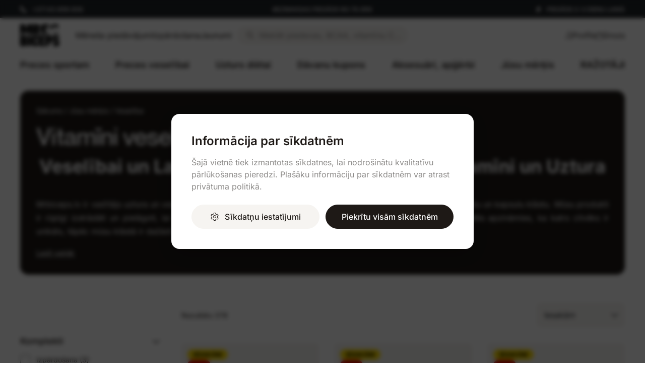

--- FILE ---
content_type: text/css; charset=utf-8
request_url: https://www.mrbiceps.lv/_nuxt/default.Gldoitmi.css
body_size: 188
content:
.cookie-overlay[data-v-df09e7e8]{align-items:center;-webkit-backdrop-filter:blur(4px);backdrop-filter:blur(4px);background-color:#000000b3;bottom:0;display:flex;justify-content:center;left:0;padding:1.25rem;position:fixed;right:0;top:0;z-index:9999}.cookie-overlay .cookie-popup[data-v-df09e7e8]{background-color:#fff;border-radius:1rem;box-shadow:0 10px 40px #0003;max-height:90vh;max-width:37.5rem;overflow-y:auto;padding:2rem;width:100%}.cookie-overlay .cookie-popup .inner-wrp h2[data-v-df09e7e8]{font-size:1.5rem;font-weight:600;line-height:1.2;margin-bottom:1rem}.cookie-overlay .cookie-popup .inner-wrp p[data-v-df09e7e8]{color:#8e8c8a;font-size:1rem;line-height:1.5;margin-bottom:1.5rem}.cookie-overlay .cookie-popup .inner-wrp p[data-v-df09e7e8] a{color:#fc953e;text-decoration:underline}.cookie-overlay .cookie-popup .inner-wrp .agree-all-wrp[data-v-df09e7e8]{display:grid;gap:.75rem}.cookie-overlay .cookie-popup .inner-wrp .agree-all-wrp .btn[data-v-df09e7e8]{justify-content:center;width:100%}.cookie-overlay .cookie-popup .inner-wrp .cookie-options .cookie-option[data-v-df09e7e8]{margin-bottom:1.25rem}.cookie-overlay .cookie-popup .inner-wrp .cookie-options .cookie-option .checkbox-style .text .item-name[data-v-df09e7e8]{font-size:1rem;font-weight:500;line-height:1.3}.cookie-overlay .cookie-popup .inner-wrp .cookie-options .cookie-option[data-v-df09e7e8]:last-of-type{margin-bottom:1.5rem}.cookie-overlay .cookie-popup .inner-wrp .cookie-options .agree-selected-wrp .btn-agree-selected[data-v-df09e7e8]{justify-content:center;width:100%}@media (min-width:768px){.cookie-overlay .cookie-popup[data-v-df09e7e8]{padding:2.5rem}.cookie-overlay .cookie-popup .inner-wrp .agree-all-wrp[data-v-df09e7e8]{grid-template-columns:repeat(2,minmax(0,1fr))}.cookie-overlay .cookie-popup .inner-wrp .agree-all-wrp .btn[data-v-df09e7e8]{flex:1;width:auto}}.fade-enter-active[data-v-df09e7e8],.fade-leave-active[data-v-df09e7e8]{transition:opacity .3s ease}.fade-enter-from[data-v-df09e7e8],.fade-leave-to[data-v-df09e7e8]{opacity:0}


--- FILE ---
content_type: text/css; charset=utf-8
request_url: https://www.mrbiceps.lv/_nuxt/ProjectSwitcherModal.BVspKRjM.css
body_size: 4879
content:
button[data-v-a814df74]{align-items:center;background-color:#f6f4f1;border:none;border-radius:1.0625rem;color:#1e1916;display:flex;height:2.125rem;justify-content:center;width:2.125rem}.hamburger-lines[data-v-a814df74]{cursor:pointer;height:24px;position:relative;transition:all .2s ease-in-out;width:24px}.hamburger-lines .line[data-v-a814df74]{background-color:#000;height:2px;left:3px;position:absolute;top:50%;transition:all .4s cubic-bezier(.84,.06,.52,1.8);width:18px}.hamburger-lines .line.line1[data-v-a814df74]{animation-delay:.1s;transform:translateY(-6px)}.hamburger-lines .line.line3[data-v-a814df74]{animation-delay:.25s;transform:translateY(6px)}.hamburger-lines.open .line.line1[data-v-a814df74]{transform:rotate(45deg)}.hamburger-lines.open .line.line2[data-v-a814df74]{opacity:0}.hamburger-lines.open .line.line3[data-v-a814df74]{transform:rotate(-45deg)}.small-menu[data-v-a62747ee]{align-items:center;display:flex}.nav-list[data-v-a62747ee]{display:flex;gap:16px;list-style:none;margin:0;padding:0}.nav-item[data-v-a62747ee]{margin:0}.nav-link[data-v-a62747ee]{font-family:Inter,sans-serif;font-size:16px;font-weight:400;line-height:18px;transition:opacity .2s ease}.nav-link[data-v-a62747ee],.nav-link[data-v-a62747ee]:hover{color:#1e1916;opacity:1;text-decoration:none}.search-container .search-input-wrapper[data-v-bc943007]{align-items:center;background-color:#f6f4f1;border-radius:1.75rem;display:flex;height:100%;padding:.9375rem .75rem .9375rem 1.25rem;position:relative}.search-container .search-input-wrapper .search-icon[data-v-bc943007]{color:#1e1916;flex-shrink:0;font-size:14px;margin-right:.5rem}.search-container .search-input-wrapper .search-input[data-v-bc943007]{background:transparent;border:none;flex:1;outline:none}.search-container .search-input-wrapper .search-input[data-v-bc943007]::-moz-placeholder{color:#1e1916;opacity:.5}.search-container .search-input-wrapper .search-input[data-v-bc943007]::placeholder{color:#1e1916;opacity:.5}.search-container .search-input-wrapper .search-input[data-v-bc943007]:focus{outline:none}.search-container .results-wrp[data-v-bc943007]{padding:0 0 2rem}.search-container .results-wrp .message-wrp[data-v-bc943007]{font-size:1rem;line-height:1.33;margin-bottom:0}.search-container .results-wrp a[data-v-bc943007]{text-decoration:none}.search-container .results-wrp .suggestions-list[data-v-bc943007]{margin-bottom:2rem}.search-container .results-wrp .suggestions-list .title[data-v-bc943007]{display:block;font-size:1.125rem;font-weight:600;line-height:1.11;margin-bottom:1.5rem}.search-container .results-wrp .suggestions-list ul[data-v-bc943007]{display:grid;grid-template-columns:minmax(0,1fr);list-style:none;margin:0;padding:0;row-gap:1rem}.search-container .results-wrp .suggestions-list ul .keyword-highlight[data-v-bc943007]{color:#ff7019;font-weight:600}.search-container .results-wrp .suggestions-list ul .highlighted[data-v-bc943007]{font-weight:600}.search-container .results-wrp .products-list[data-v-bc943007]{display:grid;grid-template-columns:minmax(0,1fr);list-style:none;margin:0;padding:0;row-gap:.75rem}.search-container .results-wrp .products-list .card-small[data-v-bc943007]{align-items:center;-moz-column-gap:.75rem;column-gap:.75rem;display:grid;grid-template-columns:4.0625rem minmax(0,1fr)}.search-container .results-wrp .products-list .card-small .photo-wrp[data-v-bc943007]{background-color:#f6f4f1;border-radius:.5rem;padding:1rem}.search-container .results-wrp .products-list .card-small .photo-wrp img[data-v-bc943007]{mix-blend-mode:multiply}.search-container .results-wrp .products-list .card-small .texts-wrp[data-v-bc943007]{display:flex;flex-direction:column;font-size:.875rem;line-height:1.14;row-gap:.75rem}.search-container .results-wrp .products-list .card-small .texts-wrp .price-info[data-v-bc943007]{align-items:center;-moz-column-gap:.5rem;column-gap:.5rem;display:flex}.search-container .results-wrp .products-list .card-small .texts-wrp .price-info .price[data-v-bc943007]{color:#e00000;font-size:1rem;font-weight:500;line-height:1.2}.search-container .results-wrp .products-list .card-small .texts-wrp .price-info .old-price[data-v-bc943007]{color:#8e8c8a;text-decoration:line-through}@media (max-width:1199.98px){.search-container[data-v-bc943007]{display:grid;grid-template-columns:minmax(0,1fr);grid-template-rows:auto minmax(0,1fr);height:100%;max-height:100%;row-gap:2rem}.search-container .results-wrp[data-v-bc943007]{overflow:auto}}@media (min-width:1200px){.search-container[data-v-bc943007]{position:relative;width:340px}.search-container .search-input-wrapper[data-v-bc943007]{border-radius:1.125rem;padding:.3125rem .75rem .3125rem 1.25rem}.search-container .results-wrp[data-v-bc943007]{background-color:#fff;border-radius:1rem;box-shadow:0 10px 30px #00000017;left:50%;padding:2rem;position:absolute;top:calc(100% + 9px);transform:translate(-50%);width:43.4375rem;z-index:1}.search-container .results-wrp .data-lists[data-v-bc943007]{-moz-column-gap:2rem;column-gap:2rem;display:grid;grid-template-columns:minmax(0,4fr) minmax(0,6fr)}.search-container .results-wrp .data-lists .suggestions-list[data-v-bc943007]{font-size:.875rem;line-height:1.14;margin:0}}.modal-overlay[data-v-a04a6b49]{align-items:center;-webkit-backdrop-filter:blur(2px);backdrop-filter:blur(2px);background:#1e1916b3;display:flex;top:0;right:0;bottom:0;left:0;justify-content:center;padding:12px;position:fixed;z-index:1050}.modal-container[data-v-a04a6b49]{background:#fff;border-radius:1rem;max-height:90dvh;max-width:500px;overflow-y:auto;position:relative;width:100%}.modal-container .modal-close[data-v-a04a6b49]{align-items:center;background:none;border:none;border-radius:50%;color:#1e1916;cursor:pointer;display:flex;font-size:1.5rem;height:32px;justify-content:center;position:absolute;right:16px;top:16px;transition:all .2s ease;width:32px;z-index:1}.modal-container .modal-content[data-v-a04a6b49]{display:flex;flex-direction:column}.modal-container .modal-content .modal-title[data-v-a04a6b49]{font-size:1.625rem;line-height:1.8125rem;padding:20px 54px 24px 20px}.modal-container .modal-content .modal-title h2[data-v-a04a6b49]{font-family:Neue Montreal,sans-serif;font-weight:500;margin:0}.modal-container .modal-content .modal-title h2[data-v-a04a6b49]:has(+.modal-subtitle){margin-bottom:.5rem}.modal-container .modal-content .modal-title .modal-subtitle[data-v-a04a6b49]{font-size:.875rem;line-height:1.0625rem}.modal-container .modal-content .modal-body[data-v-a04a6b49]{padding:0 20px 20px}@media (min-width:992px){.modal-container .modal-close[data-v-a04a6b49]{right:20px;top:20px}.modal-container .modal-content .modal-title[data-v-a04a6b49]{padding:32px 54px 24px 32px}.modal-container .modal-content .modal-body[data-v-a04a6b49]{padding:0 32px 32px}}.back-to-login[data-v-a04a6b49]{margin-top:16px;text-align:center}.back-to-login a[data-v-a04a6b49]{align-items:center;color:#1e1916;display:inline-flex;font-family:Inter,sans-serif;font-size:14px;gap:8px;text-decoration:none;transition:color .2s ease}.back-to-login a[data-v-a04a6b49]:hover{color:#3a3633;text-decoration:underline}.back-to-login i[data-v-a04a6b49]{font-size:12px}.auth-form[data-v-a04a6b49]{display:flex;flex-direction:column;gap:16px}.error-message[data-v-a04a6b49]{background-color:#fff4f4;border:1px solid #f8d7da;border-radius:8px;color:#721c24}.error-message[data-v-a04a6b49],.success-message[data-v-a04a6b49]{font-family:Inter,sans-serif;font-size:14px;padding:12px 16px;text-align:center}.success-message[data-v-a04a6b49]{background-color:#f0fdf4;border:1px solid #86efac;border-radius:8px;color:#166534}.modal-enter-active[data-v-a04a6b49],.modal-leave-active[data-v-a04a6b49]{transition:opacity .2s ease}.modal-enter-from[data-v-a04a6b49],.modal-leave-to[data-v-a04a6b49]{opacity:0}.modal-container[data-v-a04a6b49]{animation:slideUp-a04a6b49 .3s ease}@keyframes slideUp-a04a6b49{0%{opacity:0;transform:translateY(20px)}to{opacity:1;transform:translateY(0)}}.profile-menu[data-v-8bd63832]{position:relative}.dropdown-menu[data-v-8bd63832]{background:#fff;border:none;border-radius:8px;box-shadow:0 10px 30px #00000017;margin-top:8px;min-width:200px;padding:2rem;position:absolute;right:0;top:100%;z-index:1000}.dropdown-menu .dropdown-title[data-v-8bd63832]{display:block;font-size:1.125rem;font-weight:600;line-height:1.25rem;margin-bottom:2rem;text-wrap:nowrap}.dropdown-menu .dropdown-section[data-v-8bd63832]{display:flex;flex-direction:column;row-gap:1.5rem}.dropdown-menu .dropdown-section .dropdown-item[data-v-8bd63832]{padding:0}.dropdown-menu .dropdown-section .dropdown-item[data-v-8bd63832]:active{background-color:transparent;color:#1e1916}.dropdown-menu .dropdown-section .dropdown-item.logout-item[data-v-8bd63832]{color:#e00000}.cart-icon-wrapper[data-v-8ff728eb]{position:relative}.cart-icon-wrapper .cart-badge[data-v-8ff728eb]{background-color:#1e1916;border-radius:.5rem;color:#fff;font-size:.625rem;height:.875rem;left:.5rem;line-height:.875rem;position:absolute;text-align:center;width:.875rem}#SearchMenu[data-v-7f956130]{margin-top:20px}.search-button[data-v-7f956130]{align-items:center;background-color:#f6f4f1;border:none;border-radius:1rem;color:#1e191680;display:flex;padding:.375rem .75rem .375rem 1rem;position:relative;width:100%;z-index:3}.search-button i[data-v-7f956130]{color:#1e1916;margin-right:.75rem}.search-button .text-wrp[data-v-7f956130]{flex-grow:1;overflow:hidden;text-overflow:ellipsis;white-space:nowrap}.search-modal[data-v-7f956130]{background:#fff;display:grid;height:100%;left:0;max-width:500px;opacity:0;overflow:auto;overflow-x:hidden;pointer-events:none;position:fixed;top:0;transform:var(--drawer-transform-left-out);transition:var(--drawer-enter-transition-curve);width:100%;z-index:100001}.search-modal .inner-wrp[data-v-7f956130]{display:grid;grid-template-rows:auto minmax(0,1fr);overflow:hidden;padding:1.5rem .75rem 0}.search-modal .inner-wrp .header-wrp[data-v-7f956130]{-moz-column-gap:1.25rem;column-gap:1.25rem;display:flex;flex-direction:row;justify-content:space-between;margin-bottom:1.5rem}.search-modal .inner-wrp .header-wrp .title[data-v-7f956130]{font-size:1.125rem;font-weight:500;line-height:1.33}.search-modal .inner-wrp .header-wrp button[data-v-7f956130]{background:transparent;border:none;color:#1e1916;font-size:1.25rem;line-height:1}.search-modal.open[data-v-7f956130]{opacity:1;pointer-events:auto;transform:var(--drawer-transform-left-in);transition:var(--drawer-exit-transition-curve)}@media (min-width:1200px){#mainMenu{position:relative}#mainMenu .menu-items-wrp{padding-bottom:.75rem;padding-top:.5rem}#mainMenu .menu-items-wrp a{color:#1e1916;text-decoration:none}#mainMenu .menu-items-wrp a.show_all{text-decoration:underline;text-underline-offset:.25rem}#mainMenu .menu-items-wrp ul{list-style:none;margin:0;padding:0}#mainMenu .menu-items-wrp .menu-items-list{display:flex;flex-direction:row;justify-content:space-between;list-style:none;margin:0 -.75rem;padding:0}#mainMenu .menu-items-wrp .menu-items-list>li .item-type_category_list,#mainMenu .menu-items-wrp .menu-items-list>li .item-type_page_list{position:relative}#mainMenu .menu-items-wrp .menu-items-list>li .dropdown-content-wrp{background-color:#fff;border-top:1px solid #f6f4f1;left:0;max-height:80dvh;opacity:0;overflow:auto;pointer-events:none;position:absolute;right:0;top:100%;transition:opacity .3s;width:100%}#mainMenu .menu-items-wrp .menu-items-list>li .dropdown-content-wrp .inner-wrp{-moz-column-gap:1.5rem;column-gap:1.5rem;display:grid;grid-template-columns:repeat(6,minmax(0,1fr));padding:2rem 0 2.5rem}#mainMenu .menu-items-wrp .menu-items-list>li .dropdown-content-wrp .inner-wrp .item-columns{-moz-column-gap:1.5rem;column-gap:1.5rem;display:grid;grid-column:span 6;grid-template-columns:repeat(6,minmax(0,1fr))}#mainMenu .menu-items-wrp .menu-items-list>li .dropdown-content-wrp .inner-wrp .item-columns .menu_column .title{font-size:.75rem;font-weight:700;line-height:1.16}#mainMenu .menu-items-wrp .menu-items-list>li .dropdown-content-wrp .inner-wrp .item-columns .menu_column .title:has(+.level-3){margin-bottom:.75rem}#mainMenu .menu-items-wrp .menu-items-list>li .dropdown-content-wrp .inner-wrp .item-columns .menu_column .level-3>ul{display:flex;flex-direction:column;row-gap:.625rem}#mainMenu .menu-items-wrp .menu-items-list>li .dropdown-content-wrp .inner-wrp .item-columns .menu_column .level-3>ul .menu-item{font-size:1rem;line-height:1.125}#mainMenu .menu-items-wrp .menu-items-list>li .dropdown-content-wrp .inner-wrp .item-columns .menu_column:has(+.menu_column){margin-bottom:1.5rem}#mainMenu .menu-items-wrp .menu-items-list>li .dropdown-content-wrp .inner-wrp .banner-column{grid-column:span 1}#mainMenu .menu-items-wrp .menu-items-list>li .dropdown-content-wrp .inner-wrp.has-banner .item-columns{grid-column:span 5;grid-template-columns:repeat(5,minmax(0,1fr))}#mainMenu .menu-items-wrp .menu-items-list>li .dropdown-content-wrp.open{opacity:1;pointer-events:auto}#mainMenu .menu-items-wrp .menu-items-list>li .dropdown-small-content-wrp{background-color:#fff;border-top:1px solid #f6f4f1;left:50%;min-width:12.5rem;padding:2rem;position:absolute;top:calc(100% + .75rem);transform:translate(-50%)}#mainMenu .menu-items-wrp .menu-items-list>li .dropdown-small-content-wrp ul{display:flex;flex-direction:column;row-gap:1.5rem}#mainMenu .menu-items-wrp .menu-items-list>li .dropdown-small-content-wrp ul li{font-size:1rem;line-height:1.125}#mainMenu .menu-items-wrp .lvl-1{border-radius:1.125rem;cursor:pointer;display:block;font-size:1.125rem;font-weight:600;line-height:1.11;padding:.4375rem .75rem .5rem;transition:background-color .25s ease-in-out;white-space:nowrap}#mainMenu .menu-items-wrp .lvl-1.active,#mainMenu .menu-items-wrp .lvl-1:hover{background-color:#f6f4f1}}#mainMenuMob{max-width:320px}#mainMenuMob .inner-wrp .content-wrp{grid-template-rows:1fr auto}#mainMenuMob .inner-wrp .content-wrp .menu-group a{color:#101820;text-decoration:none}#mainMenuMob .inner-wrp .content-wrp .menu-group a.show_all{text-decoration:underline;text-underline-offset:.25rem}#mainMenuMob .inner-wrp .content-wrp .menu-group .lvl-1{align-items:center;background-color:transparent;border:none;color:#000;display:grid;font-size:1.125rem;font-weight:600;grid-template-columns:minmax(0,1fr) auto;line-height:1.11;padding:0;text-align:left;text-decoration:none;width:100%}#mainMenuMob .inner-wrp .content-wrp .menu-group .inner-menu-wrp{--header-height:3.625rem;align-content:start;background-color:#fff;display:grid;grid-template-columns:minmax(0,1fr);height:calc(100dvh - var(--header-height));left:0;overflow:auto;padding:1.25rem 1rem;position:fixed;row-gap:1.5rem;top:var(--header-height);transform:translate(-100%);transition:all .3s;width:100%;z-index:999}#mainMenuMob .inner-wrp .content-wrp .menu-group .inner-menu-wrp .group-link{background:transparent;border:none;color:#1e1916;padding:0}#mainMenuMob .inner-wrp .content-wrp .menu-group .inner-menu-wrp .act-close-submenu{background:transparent;border:none;color:#1e1916;padding:.125rem 0}#mainMenuMob .inner-wrp .content-wrp .menu-group .inner-menu-wrp .act-close-submenu i{margin-right:.5rem}#mainMenuMob .inner-wrp .content-wrp .menu-group .inner-menu-wrp .inner-menu-group-wrp{display:grid;font-size:15px;grid-template-columns:minmax(0,1fr);justify-items:start;line-height:19px;row-gap:6px}#mainMenuMob .inner-wrp .content-wrp .menu-group .inner-menu-wrp .inner-menu-group-wrp .inner-menu-title{font-size:1.125rem;font-weight:600;line-height:1.11}#mainMenuMob .inner-wrp .content-wrp .menu-group .inner-menu-wrp .inner-menu-group-wrp .inner-menu-group-items-wrp{display:grid;grid-template-columns:minmax(0,1fr);justify-items:start;row-gap:10px}#mainMenuMob .inner-wrp .content-wrp .menu-group .inner-menu-wrp.open{transform:translate(0)}#mainMenuMob .inner-wrp .content-wrp .menu-groups-wrp{align-content:start;display:grid;grid-template-columns:minmax(0,1fr);padding:1.25rem 1rem;row-gap:1.5rem}#mainMenuMob .inner-wrp .content-wrp .menu-footer-wrp{background-color:#f6f4f1;display:grid;grid-template-columns:minmax(0,1fr);list-style:none;margin:0;padding:1.5rem 1rem 2rem;row-gap:1.5rem}#mainMenuMob .inner-wrp .content-wrp .menu-footer-wrp li{font-size:1rem;line-height:1.25rem}#mainMenuMob .inner-wrp .content-wrp .menu-footer-wrp li a{text-decoration:none}#mainHeader{background-color:#fff;position:relative;z-index:4}#mainHeader.is-fixed{left:0;position:fixed;right:0;top:0;transition:all .3s}#mainHeader.off-top{box-shadow:0 10px 30px #00000017}@media (min-width:1200px){#mainHeader.moving-up{transform:translateY(0)!important}}#preHeaderBlock{display:none}@media (min-width:1200px){#preHeaderBlock{align-items:center;display:grid;font-size:.75rem;font-weight:500;height:2.25rem;line-height:1.6;padding:.3125rem 0}#preHeaderBlock .inner-wrp{-moz-column-gap:40px;column-gap:40px;display:grid;grid-template-columns:minmax(0,2fr) minmax(0,4fr) minmax(0,2fr)}#preHeaderBlock .inner-wrp .delivery-wrp i,#preHeaderBlock .inner-wrp .phone-wrp i{margin-right:.75rem}#preHeaderBlock .inner-wrp .message-wrp{text-align:center}#preHeaderBlock .inner-wrp .delivery-wrp{text-align:right}}#mainHeaderBlock{padding:.75rem 0}#mainHeaderBlock .header-content{display:grid;grid-template-areas:"left right";grid-template-columns:auto minmax(0,1fr);row-gap:20px}#mainHeaderBlock .header-content .left-block{align-items:center;-moz-column-gap:1rem;column-gap:1rem;display:grid;grid-area:left;grid-template-columns:auto minmax(0,1fr)}#mainHeaderBlock .header-content .left-block .logo-container{height:2.25rem}#mainHeaderBlock .header-content .center-block{grid-area:center}#mainHeaderBlock .header-content .right-block{align-items:center;-moz-column-gap:.5rem;column-gap:.5rem;display:flex;flex-direction:row;grid-area:right;justify-content:flex-end}#mainHeaderBlock .header-content .right-block .action-button{align-items:center;background:none;border:none;color:#1e1916;cursor:pointer;display:flex;gap:.25rem;padding:.25rem .3125rem;text-decoration:none;transition:background-color .2s ease}#mainHeaderBlock .header-content .right-block .action-button .text-icon-wrp .icon-el{font-size:1.1875rem}@media (min-width:1200px){#mainHeaderBlock .header-content{align-items:center;grid-template-areas:"left center right";grid-template-columns:minmax(0,1fr) auto minmax(0,1fr)}#mainHeaderBlock .header-content .left-block{-moz-column-gap:2rem;column-gap:2rem}#mainHeaderBlock .header-content .left-block .logo-container{height:2.75rem}#mainHeaderBlock .header-content .right-block{-moz-column-gap:1.125rem;column-gap:1.125rem}#mainHeaderBlock .header-content .right-block .action-button{padding:0}#mainHeaderBlock .header-content .right-block .action-button .text-icon-wrp{align-items:center;-moz-column-gap:10px;column-gap:10px;display:flex}#mainHeaderBlock .header-content .right-block .action-button .text-icon-wrp .icon-el{font-size:.875rem}}.main-header-sticky-spacer[data-v-815675a8]{height:116px;width:100%}@media (min-width:1200px){.main-header-sticky-spacer[data-v-815675a8]{height:159px}}.logo-container .logo-img[data-v-977666f6]{height:2.5rem}@media (min-width:992px){.logo-container .logo-img[data-v-977666f6]{height:4.5rem}}#subscribeTitle[data-v-3ffa5e2a]{display:block;font-size:1.125rem;font-weight:500;line-height:1.33;margin-bottom:20px}input.form-control[data-v-3ffa5e2a]{background-color:#fff;border:1px solid #fff;border-radius:1.5rem;font-size:1rem;height:3rem;margin-bottom:.5rem;padding:.5rem 1.5rem;transition:all .3s}input.form-control[aria-invalid=true][data-v-3ffa5e2a]{border-color:#e00000}.message[data-v-3ffa5e2a]{font-size:.875rem;line-height:1rem}.message[data-v-3ffa5e2a]:before{display:inline-block;font-family:Font Awesome\ 6 Pro;margin-right:.5rem}.message.msg-error[data-v-3ffa5e2a]{color:#e00000}.message.msg-error[data-v-3ffa5e2a]:before{content:""}.message.msg-warning[data-v-3ffa5e2a]{color:#fc953e}.message.msg-warning[data-v-3ffa5e2a]:before{content:""}.message.msg-success[data-v-3ffa5e2a]{color:#05a63b}.message.msg-success[data-v-3ffa5e2a]:before{content:""}.menu-items-list[data-v-934ec65e]{display:grid;grid-template-columns:minmax(0,1fr);list-style:none;margin:0;padding:0}@media (max-width:991.98px){.menu-items-list .menu-items-column[data-v-934ec65e]:not(:last-child){border-bottom:1px solid #e2e0dc}.menu-items-list .menu-items-column .title[data-v-934ec65e]{background:transparent;border:none;color:#1e1916;display:block;font-size:1.125rem;font-weight:500;line-height:1.33;padding:.75rem 2.25rem .75rem 0;position:relative;text-align:start;width:100%}.menu-items-list .menu-items-column .title[data-v-934ec65e]:after{content:"+";font-family:Font Awesome\ 6 Pro;font-size:1rem;height:1.5rem;position:absolute;right:0;top:50%;transform:translateY(-50%);width:1.5rem}.menu-items-list .menu-items-column .title[data-v-934ec65e]:has(+.dropdown-content-mob.is-open):after{content:""}.menu-items-list .menu-items-column .dropdown-content-mob[data-v-934ec65e]{height:100%;max-height:0;overflow:hidden;position:relative;transition:max-height .25s ease}.menu-items-list .menu-items-column .dropdown-content-mob>ul[data-v-934ec65e]{display:grid;grid-template-columns:minmax(0,1fr);list-style:none;margin:0;padding:.5rem 0 1.25rem;row-gap:1rem}.menu-items-list .menu-items-column .dropdown-content-mob>ul a[data-v-934ec65e]{color:#1e1916;font-size:.875rem;line-height:1.14;text-decoration:none}}@media (min-width:992px){.menu-items-list[data-v-934ec65e]{-moz-column-gap:3.75rem;column-gap:3.75rem;grid-template-columns:repeat(1,minmax(0,1fr))}.menu-items-list[data-v-934ec65e]:has(>.menu-items-column:nth-child(2):last-child){grid-template-columns:repeat(2,minmax(0,1fr))}.menu-items-list[data-v-934ec65e]:has(>.menu-items-column:nth-child(3):last-child){grid-template-columns:repeat(3,minmax(0,1fr))}.menu-items-list .menu-items-column .title[data-v-934ec65e]{display:block;font-size:1.25rem;font-weight:500;line-height:1.2;margin-bottom:1.25rem}.menu-items-list .menu-items-column .dropdown-content-mob[data-v-934ec65e]{max-height:none!important}.menu-items-list .menu-items-column .dropdown-content-mob>ul[data-v-934ec65e]{display:grid;grid-template-columns:minmax(0,1fr);list-style:none;margin:0;padding:0;row-gap:1rem}.menu-items-list .menu-items-column .dropdown-content-mob>ul a[data-v-934ec65e]{text-decoration:none}}#mainFooter{background-color:#f6f4f1}#mainFooter .inner-wrp{display:grid;grid-template-columns:minmax(0,1fr);padding:2rem 0;row-gap:2rem}#mainFooter .inner-wrp .logo-socials-wrp{align-items:center;-moz-column-gap:2.5rem;column-gap:2.5rem;display:grid;grid-template-columns:auto minmax(0,1fr);overflow:hidden;position:relative}#mainFooter .inner-wrp .logo-socials-wrp .socials-list{display:flex;flex-direction:row;flex-wrap:wrap;justify-content:flex-end;list-style:none;margin:-.625rem -.8125rem;padding:0}#mainFooter .inner-wrp .logo-socials-wrp .socials-list li{margin:.625rem .8125rem}#mainFooter .inner-wrp .logo-socials-wrp .socials-list li a{color:#1e1916;font-size:1.0625rem;line-height:100%}#mainFooter .inner-wrp .bottom-wrp{display:grid;row-gap:2rem}#mainFooter .inner-wrp .bottom-wrp .project-switcher-wrp .project-switcher-btn{align-items:center;background-color:#fff;border:none;border-radius:1.25rem;display:flex;font-size:.875rem;height:2.5rem;line-height:100%;padding:.4375rem .75rem}#mainFooter .inner-wrp .bottom-wrp .project-switcher-wrp .project-switcher-btn .flag-wrp{margin-right:.4375rem;overflow:hidden}#mainFooter .inner-wrp .bottom-wrp .project-switcher-wrp .project-switcher-btn .flag-wrp img{border-radius:50%;height:1.625rem;-o-object-fit:cover;object-fit:cover;-o-object-position:center;object-position:center;width:1.625rem}#mainFooter .inner-wrp .bottom-wrp .info-line{display:grid;grid-template-columns:minmax(0,1fr);row-gap:1.25rem;text-align:center}#mainFooter .inner-wrp .bottom-wrp .info-line .copyright-wrp small,#mainFooter .inner-wrp .bottom-wrp .info-line .solution-wrp small{font-size:.75rem;line-height:1.33;opacity:.5}@media (min-width:992px){#mainFooter .inner-wrp{--side-max:320px;-moz-column-gap:3.75rem;column-gap:3.75rem;grid-template-areas:"left center center" "right center center" "bottom bottom bottom";grid-template-columns:var(--side-max) minmax(0,1fr) var(--side-max);padding:3rem 0 1.5rem;row-gap:4.375rem}#mainFooter .inner-wrp .logo-socials-wrp{align-items:start;grid-area:left;grid-template-columns:minmax(0,1fr);grid-template-rows:auto minmax(0,1fr);row-gap:1.75rem}#mainFooter .inner-wrp .logo-socials-wrp .socials-list{justify-content:flex-start}#mainFooter .inner-wrp .subscribe-wrp{grid-area:right}#mainFooter .inner-wrp #footerMenu{grid-area:center}#mainFooter .inner-wrp .bottom-wrp{grid-area:bottom;row-gap:1.125rem}#mainFooter .inner-wrp .bottom-wrp .info-line{-moz-column-gap:3.75rem;column-gap:3.75rem;grid-template-columns:minmax(0,1fr) auto minmax(0,1fr)}#mainFooter .inner-wrp .bottom-wrp .info-line .copyright-wrp small,#mainFooter .inner-wrp .bottom-wrp .info-line .solution-wrp small{font-size:.875rem;line-height:1.14}#mainFooter .inner-wrp .bottom-wrp .info-line .payment-providers-list{order:2}#mainFooter .inner-wrp .bottom-wrp .info-line .copyright-wrp{order:1;text-align:left}#mainFooter .inner-wrp .bottom-wrp .info-line .solution-wrp{order:3;text-align:right}}@media (min-width:1400px){#mainFooter .inner-wrp{grid-template-areas:"left center right" "bottom bottom bottom"}}[data-v-dd1e8925] .multiselect.form-select .multiselect-wrapper{justify-content:flex-start}[data-v-dd1e8925] .multiselect.form-select .opt-row{align-items:center;-moz-column-gap:.4375rem;column-gap:.4375rem;display:flex}[data-v-dd1e8925] .multiselect.form-select .opt-row .flag-icon-small{border-radius:50%;flex-shrink:0;height:1.625rem;-o-object-fit:cover;object-fit:cover;width:1.625rem}[data-v-dd1e8925] .multiselect.form-select .opt-row.single{padding-left:.875rem}[data-v-dd1e8925] .multiselect.form-select.is-active .opt-row.single{display:none}.modal-overlay[data-v-dd1e8925]{align-items:center;-webkit-backdrop-filter:blur(2px);backdrop-filter:blur(2px);background:#1e1916b3;display:flex;top:0;right:0;bottom:0;left:0;justify-content:center;padding:1rem;position:fixed;z-index:1050}.modal-container[data-v-dd1e8925]{background:#fff;border-radius:1rem;box-shadow:0 1.5rem 4rem #0000002e;padding:1.25rem;position:relative;width:min(100%,27.5rem)}.modal-container .modal-close[data-v-dd1e8925]{align-items:center;background:none;border:none;border-radius:50%;color:#1e1916;cursor:pointer;display:flex;font-size:1.5rem;height:32px;justify-content:center;position:absolute;right:16px;top:16px;transition:all .2s ease;width:32px;z-index:1}.modal-container .modal-content[data-v-dd1e8925]{display:flex;flex-direction:column}.modal-container .modal-content .modal-title[data-v-dd1e8925]{font-size:1.625rem;line-height:1.8125rem;padding:0 34px 24px 0}.modal-container .modal-content .modal-title h2[data-v-dd1e8925]{font-family:Neue Montreal,sans-serif;font-weight:500;margin:0}.modal-container .modal-content .modal-title h2[data-v-dd1e8925]:has(+.modal-subtitle){margin-bottom:.5rem}.modal-container .modal-content .modal-title .modal-subtitle[data-v-dd1e8925]{font-size:.875rem;line-height:1.0625rem}.modal-container .modal-content .modal-body[data-v-dd1e8925]{padding:0}@media (min-width:992px){.modal-container[data-v-dd1e8925]{padding:0}.modal-container .modal-close[data-v-dd1e8925]{right:20px;top:20px}.modal-container .modal-content .modal-title[data-v-dd1e8925]{padding:32px 54px 24px 32px}.modal-container .modal-content .modal-body[data-v-dd1e8925]{padding:0 32px 32px}}.project-modal__loading[data-v-dd1e8925]{align-items:center;background:#ffffffb3;border-radius:1rem;display:flex;top:0;right:0;bottom:0;left:0;justify-content:center;pointer-events:all;position:absolute;z-index:2}.spinner[data-v-dd1e8925]{animation:spin-dd1e8925 .8s linear infinite;border:.25rem solid rgba(0,0,0,.15);border-radius:50%;border-top-color:#1e1916;height:2.25rem;width:2.25rem}@keyframes spin-dd1e8925{0%{transform:rotate(0)}to{transform:rotate(1turn)}}


--- FILE ---
content_type: text/css; charset=utf-8
request_url: https://www.mrbiceps.lv/_nuxt/_...BFBqvVcl.css
body_size: 3395
content:
.atc-backdrop[data-v-3b0de378]{align-items:flex-start;background:#1e1916b3;display:flex;top:0;right:0;bottom:0;left:0;justify-content:center;padding-top:4rem;position:fixed;z-index:1050}.atc-modal[data-v-3b0de378]{background-color:#fff;border-radius:1rem;margin:.75rem;padding:1.25rem}.atc-modal .atc-header[data-v-3b0de378]{align-items:center;-moz-column-gap:1.5rem;column-gap:1.5rem;display:grid;grid-template-columns:minmax(0,1fr) auto;padding-bottom:.75rem}.atc-modal .atc-header .title-wrp[data-v-3b0de378]{align-items:center;-moz-column-gap:1rem;column-gap:1rem;display:grid;grid-template-columns:auto minmax(0,1fr)}.atc-modal .atc-header .title-wrp i[data-v-3b0de378]{font-size:1.25rem}.atc-modal .atc-header .title-wrp span[data-v-3b0de378]{font-size:1.125rem;font-weight:500;line-height:1.5rem}.atc-modal .atc-header .atc-close[data-v-3b0de378]{background:transparent;border:none;color:#1e1916;font-size:1.5rem}.atc-modal .atc-product[data-v-3b0de378]{align-items:center;-moz-column-gap:.75rem;column-gap:.75rem;display:grid;grid-template-columns:80px minmax(0,1fr);margin-bottom:1rem;margin-top:.75rem}.atc-modal .atc-product .atc-photo[data-v-3b0de378]{background-color:#f6f4f1;border-radius:.5rem;padding:1rem}.atc-modal .atc-product .atc-photo img[data-v-3b0de378]{mix-blend-mode:multiply}.atc-modal .atc-product .atc-info[data-v-3b0de378]{-moz-column-gap:.75rem;column-gap:.75rem;display:grid;grid-template-areas:"title title" "price quantity";grid-template-columns:minmax(0,1fr) auto;row-gap:.75rem}.atc-modal .atc-product .atc-info .atc-title[data-v-3b0de378]{font-size:.875rem;grid-area:title;line-height:1rem}.atc-modal .atc-product .atc-info .atc-price[data-v-3b0de378]{align-items:center;-moz-column-gap:.5rem;column-gap:.5rem;display:flex;flex-wrap:wrap;grid-area:price}.atc-modal .atc-product .atc-info .atc-price .price[data-v-3b0de378]{font-size:1rem;line-height:1.125rem}.atc-modal .atc-product .atc-info .atc-price .old-price[data-v-3b0de378]{color:#8e8c8a;font-size:.875rem;line-height:1rem;text-decoration:line-through}.atc-modal .atc-product .atc-info .atc-quanity[data-v-3b0de378]{color:#8e8c8a;font-size:.875rem;grid-area:quantity;line-height:1rem}.atc-modal .atc-actions[data-v-3b0de378]{display:grid;grid-template-columns:minmax(0,1fr);row-gap:.5rem}@media (min-width:992px){.atc-modal[data-v-3b0de378]{min-width:600px;padding:2rem}.atc-modal .atc-header[data-v-3b0de378]{position:relative}.atc-modal .atc-header .title-wrp i[data-v-3b0de378]{font-size:2rem}.atc-modal .atc-header .title-wrp span[data-v-3b0de378]{font-size:1.25rem;line-height:1.5rem}.atc-modal .atc-header .atc-close[data-v-3b0de378]{position:absolute;right:-.9375rem;top:-1.25rem}.atc-modal .atc-product[data-v-3b0de378],.atc-modal .atc-product .atc-info[data-v-3b0de378]{-moz-column-gap:1rem;column-gap:1rem}.atc-modal .atc-product .atc-info[data-v-3b0de378]{grid-template-areas:"title quantity price";grid-template-columns:minmax(0,1fr) auto auto}.atc-modal .atc-product .atc-info .atc-title[data-v-3b0de378]{align-items:center;display:flex}.atc-modal .atc-product .atc-info .atc-price[data-v-3b0de378]{display:grid;grid-template-columns:minmax(0,1fr);row-gap:.5rem;text-align:end}.atc-modal .atc-actions[data-v-3b0de378]{-moz-column-gap:.75rem;column-gap:.75rem;grid-template-columns:repeat(2,minmax(0,1fr))}}.breadcrumb[data-v-bcdc25c3]{margin-bottom:.75rem}.breadcrumb a[data-v-bcdc25c3]{text-decoration:none}.breadcrumb .breadcrumb__list[data-v-bcdc25c3]{align-items:center;display:flex;flex-wrap:wrap;font-size:.75rem;gap:.25rem;line-height:1rem;list-style:none;margin:0;padding:0}.breadcrumb .breadcrumb__list .breadcrumb__item[data-v-bcdc25c3]{align-items:center;display:inline-flex}.breadcrumb .breadcrumb__sep[data-v-bcdc25c3]{margin:0 .25rem}@media (min-width:992px){.breadcrumb[data-v-bcdc25c3]{margin-bottom:1rem}.breadcrumb .breadcrumb__list[data-v-bcdc25c3]{font-size:.875rem;line-height:1rem}}.main-gallery{position:relative}.main-gallery .image-wrapper{align-items:center;aspect-ratio:1;background-color:#f6f4f1;border-radius:12px;display:flex;justify-content:center;overflow:hidden;padding:2.5rem}.main-gallery .image-wrapper img{max-height:100%;max-width:100%;mix-blend-mode:multiply;-o-object-fit:contain;object-fit:contain}.countdown[data-v-f5a5c714]{color:#e00000;font-variant-numeric:tabular-nums}.product-descriptions-wrp{display:grid;grid-template-columns:minmax(0,1fr);margin-inline:auto;margin-bottom:4rem;max-width:680px;row-gap:1.5rem}.product-descriptions-wrp .descriptions-hightlight-wrp{border-radius:1rem;min-height:16.5rem;overflow:hidden;padding:1.25rem;position:relative}.product-descriptions-wrp .descriptions-hightlight-wrp img{height:100%;top:0;right:0;bottom:0;left:0;-o-object-fit:cover;object-fit:cover;-o-object-position:center;object-position:center;position:absolute;width:100%}.product-descriptions-wrp .descriptions-hightlight-wrp .texts-wrp{color:#fff;position:relative;z-index:1}.product-descriptions-wrp .descriptions-hightlight-wrp .texts-wrp .title{display:block;font-family:Geist Mono,monospace;font-size:1rem;font-weight:700;line-height:1.125rem;margin-bottom:1rem;text-transform:uppercase}.product-descriptions-wrp .descriptions-hightlight-wrp .texts-wrp .stats{display:grid;grid-template-columns:minmax(0,1fr);row-gap:.5rem}.product-descriptions-wrp .descriptions-hightlight-wrp .texts-wrp .stats .stat{align-items:center;-moz-column-gap:.5rem;column-gap:.5rem;display:flex}.product-descriptions-wrp .descriptions-hightlight-wrp .texts-wrp .stats .stat dt{font-size:1.75rem;line-height:1.875rem}.product-descriptions-wrp .descriptions-hightlight-wrp .texts-wrp .stats .stat dd{font-size:.5625rem;margin:0}.product-descriptions-wrp .product-details-tabs .details-title{display:block;font-family:Neue Montreal,sans-serif;font-size:2.125rem;font-weight:500;line-height:2.25rem;margin-bottom:1.5rem}.product-descriptions-wrp .product-details-tabs .tab-content{padding:1.5rem 0 0}.product-descriptions-wrp .product-details-tabs .tab-content .tab-pane{color:#1e1916;display:none;font-size:15px;line-height:1.7}.product-descriptions-wrp .product-details-tabs .tab-content .tab-pane.active{display:block}.product-descriptions-wrp .product-details-tabs .tab-content :deep(table){border-collapse:collapse;margin:20px 0;width:100%}.product-descriptions-wrp .product-details-tabs .tab-content :deep(table) td,.product-descriptions-wrp .product-details-tabs .tab-content :deep(table) th{border:1px solid #dee2e6;padding:8px 12px}.product-descriptions-wrp .product-details-tabs .tab-content :deep(table) th{background-color:#f6f4f1;font-weight:600}.product-descriptions-wrp .product-details-tabs .tab-content :deep(p){margin-bottom:1rem}.product-descriptions-wrp .product-details-tabs .tab-content :deep(ul){margin-bottom:1rem;padding-left:20px}.product-descriptions-wrp .product-details-tabs .tab-content :deep(li){margin-bottom:.5rem}.product-descriptions-wrp .product-details-tabs .tab-content :deep(strong){font-weight:600}.product-descriptions-wrp .product-details-tabs .tab-content :deep(h1,h2,h3,h4,h5,h6){font-weight:600;margin-bottom:1rem;margin-top:1.5rem}.product-descriptions-wrp .product-details-tabs .tab-content :deep(a){color:#e00000;text-decoration:none}.product-descriptions-wrp .product-details-tabs .tab-content :deep(a):hover{text-decoration:underline}@media (min-width:992px){.product-descriptions-wrp{align-items:start;-moz-column-gap:2.6875rem;column-gap:2.6875rem;margin-bottom:6.25rem;max-width:1126px}.product-descriptions-wrp:has(.descriptions-hightlight-wrp){grid-template-columns:minmax(0,30fr) minmax(0,29fr)}.product-descriptions-wrp .descriptions-hightlight-wrp{min-height:35.5rem;padding:3.75rem}.product-descriptions-wrp .descriptions-hightlight-wrp .texts-wrp .title{font-size:1.5rem;line-height:1.875rem;margin-bottom:1.75rem}.product-descriptions-wrp .descriptions-hightlight-wrp .texts-wrp .stats{row-gap:1rem}.product-descriptions-wrp .descriptions-hightlight-wrp .texts-wrp .stats .stat dt{font-size:2.75rem;line-height:3.125rem}.product-descriptions-wrp .descriptions-hightlight-wrp .texts-wrp .stats .stat dd{font-size:.875rem}.product-descriptions-wrp .product-details-tabs{padding-top:1.75rem}.product-descriptions-wrp .product-details-tabs .details-title{font-size:3rem;line-height:3.25rem;margin-bottom:2rem}}.product-details-tabs{margin-bottom:1.25rem}.product-details-tabs .swiper{overflow:visible}.product-details-tabs :deep(.swiper-wrapper){border-bottom:1px solid #e2e0dc}.auto-swiper{position:relative}.auto-swiper:after{background:#e5e5e5;bottom:0;content:"";height:1px;left:0;pointer-events:none;position:absolute;right:0}.auto-slide{margin-right:0;width:auto}.auto-slide .nav-link{display:inline-block;font-size:1rem;line-height:1.125;padding-bottom:.875rem;text-decoration:none;white-space:nowrap}.auto-slide .nav-link.active{font-weight:500;position:relative}.auto-slide .nav-link.active:before{background-color:#1e1916;bottom:-1px;content:"";display:block;height:.1875rem;left:0;position:absolute;right:0}.reviews-list[data-v-b1e04a5d]{display:grid;grid-template-columns:minmax(0,1fr);row-gap:1.5rem}.reviews-list .review-item[data-v-b1e04a5d]{border-bottom:1px solid #d9d9d9;padding-bottom:1.5rem}.reviews-list .review-item .title[data-v-b1e04a5d]{font-size:1rem;font-weight:400;line-height:1.25rem;margin-bottom:.25rem}.reviews-list .review-item .rating-wrp[data-v-b1e04a5d]{margin-bottom:1rem}.reviews-list .review-item p.text[data-v-b1e04a5d]{font-size:.875rem;line-height:170%;margin-bottom:1.25rem}.reviews-list .review-item .date-wrp[data-v-b1e04a5d]{color:#8e8c8a;font-size:.75rem;line-height:1rem}.reviews-list .pagination[data-v-b1e04a5d]{margin-bottom:0;margin-top:.5rem}@media (min-width:992px){.reviews-list .review-item[data-v-b1e04a5d]{-moz-column-gap:2rem;column-gap:2rem;display:grid;grid-template-areas:"header review" "header date";grid-template-columns:12.5rem minmax(0,1fr)}.reviews-list .review-item header[data-v-b1e04a5d]{grid-area:header}.reviews-list .review-item .text[data-v-b1e04a5d]{grid-area:review}.reviews-list .review-item .footer[data-v-b1e04a5d]{grid-area:date}}#reviewsHeading[data-v-c5a09531]{font-family:Neue Montreal,sans-serif;font-size:1.625rem;font-weight:500;line-height:1.8125rem;margin-bottom:1.5rem}@media (min-width:992px){#reviewsHeading[data-v-c5a09531]{font-size:2.25rem;line-height:100%}}.reviews-summary[data-v-c5a09531]{display:grid;grid-template-columns:minmax(0,1fr);margin-bottom:3.5rem;row-gap:1.5rem}.reviews-summary .reviews-avg .score[data-v-c5a09531]{font-family:Neue Montreal,sans-serif;font-size:2.125rem;font-weight:500;line-height:2.25rem;margin-bottom:.625rem}.reviews-summary .reviews-avg .main-stars[data-v-c5a09531]{align-items:center;-moz-column-gap:.5rem;column-gap:.5rem;display:flex;flex-direction:row}.reviews-summary .reviews-avg .main-stars .rating-wrp[data-v-c5a09531]{font-size:1.25rem;line-height:1.25rem}.reviews-summary .reviews-avg .main-stars .count[data-v-c5a09531]{font-size:.75rem;line-height:1rem}.reviews-summary .reviews-bars[data-v-c5a09531]{display:grid;grid-template-columns:minmax(0,1fr);list-style:none;margin:0;padding:0;row-gap:.5rem}.reviews-summary .reviews-bars .bar-row[data-v-c5a09531]{align-items:center;-moz-column-gap:.5rem;column-gap:.5rem;display:grid;grid-template-columns:auto auto minmax(0,1fr) auto}.reviews-summary .reviews-bars .bar-row .index[data-v-c5a09531]{font-size:1rem;font-weight:500;line-height:1.25rem;text-align:center;width:1.25rem}.reviews-summary .reviews-bars .bar-row .star[data-v-c5a09531]{color:#fd0;font-size:1.25rem;line-height:1.25rem}.reviews-summary .reviews-bars .bar-row .bar .bar-background[data-v-c5a09531]{background-color:#f6f4f1;border-radius:1rem;height:1rem;overflow:hidden}.reviews-summary .reviews-bars .bar-row .bar .bar-background .fill[data-v-c5a09531]{background-color:#fd0;border-radius:1rem;height:100%;min-width:1rem}.reviews-summary .reviews-bars .bar-row .count[data-v-c5a09531]{font-size:.875rem;line-height:1rem;text-align:center;width:1.25rem}@media (min-width:992px){.reviews-summary[data-v-c5a09531]{row-gap:2rem}.reviews-summary .reviews-avg .score[data-v-c5a09531]{font-size:3rem;line-height:3.25rem;margin-bottom:.75rem}.reviews-summary .reviews-avg .main-stars .count[data-v-c5a09531]{font-size:.875rem}}.reviews[data-v-c5a09531]{display:grid;grid-template-columns:minmax(0,1fr);margin-inline:auto;margin-bottom:4rem;max-width:680px}@media (min-width:992px){.reviews[data-v-c5a09531]{align-items:start;-moz-column-gap:8.75rem;column-gap:8.75rem;grid-template-areas:"title reviews" "summary reviews";grid-template-columns:minmax(0,4fr) minmax(0,6fr);grid-template-rows:auto minmax(0,1fr);margin-bottom:6.25rem;max-width:none}.reviews #reviewsHeading[data-v-c5a09531]{grid-area:title}.reviews .reviews-summary[data-v-c5a09531]{grid-area:summary;margin-bottom:0}.reviews .reviews-list[data-v-c5a09531]{grid-area:reviews}}.product-detail-page{overflow:hidden;padding-top:.625rem}.product-detail-page .container-fluid{max-width:1400px}.product-detail-page .top-part-wrp{display:grid;grid-template-columns:minmax(0,1fr);margin-inline:auto;max-width:680px;row-gap:1.5rem}.product-detail-page .product-info{display:grid;grid-template-columns:minmax(0,1fr);margin-bottom:4rem}.product-detail-page .product-info .rating-top>button{align-items:center;background:transparent;border:none;border-bottom:1px solid #8e8c8a;color:#1e1916;-moz-column-gap:.5rem;column-gap:.5rem;display:flex;flex-wrap:wrap;font-size:.75rem;margin-bottom:.75rem;padding:0}.product-detail-page .product-info .rating-top>button:hover{border-bottom-color:transparent}.product-detail-page .product-info .brand-info{display:inline-block;font-family:Geist Mono,monospace;font-size:1.5rem;font-weight:900;margin-bottom:.75rem;text-decoration:none}.product-detail-page .product-info .brand-info img{max-height:3.375rem;width:auto}.product-detail-page .product-info .product-title{font-family:Neue Montreal,sans-serif;font-size:1.625rem;font-weight:500;line-height:1.8125rem;margin-bottom:1.625rem}.product-detail-page .product-info .product-title:has(+.rating-top){margin-bottom:.625rem}.product-detail-page .product-info .product-title+.rating-top{margin-bottom:1.625rem}.product-detail-page .product-info .short-description{font-size:1rem;line-height:170%;margin-bottom:1.25rem}.product-detail-page .product-info .element-selection-block,.product-detail-page .product-info .main-gallery{margin-bottom:1rem}.product-detail-page .product-info .element-selection-block>.form-label{color:#8e8c8a;font-size:.75rem;line-height:1rem;margin-bottom:.375rem}.product-detail-page .product-info .element-selection-block .pills-wrp{display:flex;flex-direction:row;flex-wrap:wrap;gap:.5rem}.product-detail-page .product-info .price-section{display:grid;grid-template-columns:minmax(0,1fr);margin-bottom:1.5rem;row-gap:.375rem}.product-detail-page .product-info .price-section .prices-wrp{align-items:center;-moz-column-gap:.75rem;column-gap:.75rem;display:flex;flex-direction:row;flex-wrap:wrap}.product-detail-page .product-info .price-section .prices-wrp .current-price{align-items:center;color:#1e1916;-moz-column-gap:.5rem;column-gap:.5rem;display:flex;font-family:Neue Montreal,sans-serif;font-size:1.25rem;font-weight:700;line-height:1.5rem}.product-detail-page .product-info .price-section .prices-wrp .current-price:has(+.regular-price){color:#e00000}.product-detail-page .product-info .price-section .prices-wrp .regular-price{color:#8e8c8a;font-size:.75rem;line-height:1rem;text-decoration:line-through}.product-detail-page .product-info .portion-price{color:#8e8c8a;font-size:.75rem;line-height:1rem;margin-bottom:.625rem;text-align:right}.product-detail-page .product-info .qty-cart-wrp{--border-radius:1.5rem;align-items:center;display:grid;grid-template-columns:minmax(0,1fr)}.product-detail-page .product-info .qty-cart-wrp .quantity-section .quantity-selector{align-items:center;background-color:#f6f4f1;border-radius:var(--border-radius) 0 0 var(--border-radius);display:flex;flex-direction:row;flex-wrap:nowrap;height:3rem;overflow:hidden}.product-detail-page .product-info .qty-cart-wrp .quantity-section .quantity-selector .quantity-btn{background:transparent;border:none;height:3rem;width:1.875rem}.product-detail-page .product-info .qty-cart-wrp .quantity-section .quantity-selector .quantity-btn:has(.fa-plus){text-align:left}.product-detail-page .product-info .qty-cart-wrp .quantity-section .quantity-selector .quantity-btn:has(.fa-minus){border-radius:var(--border-radius) 0 0 var(--border-radius);text-align:right}.product-detail-page .product-info .qty-cart-wrp .quantity-section .quantity-selector .quantity-btn:disabled{cursor:not-allowed;opacity:.5}.product-detail-page .product-info .qty-cart-wrp .quantity-section .quantity-selector .quantity-input{background:transparent;border:none;font-size:.875rem;width:1.875rem}.product-detail-page .product-info .qty-cart-wrp .quantity-section .quantity-selector .quantity-input::-webkit-inner-spin-button,.product-detail-page .product-info .qty-cart-wrp .quantity-section .quantity-selector .quantity-input::-webkit-outer-spin-button{-webkit-appearance:none;margin:0}.product-detail-page .product-info .qty-cart-wrp .quantity-section .quantity-selector .quantity-input[type=number]{-moz-appearance:textfield}.product-detail-page .product-info .qty-cart-wrp .cart-section .add-to-cart-btn{border-radius:var(--border-radius);height:3rem;width:100%}.product-detail-page .product-info .qty-cart-wrp:has(.quantity-section){grid-template-columns:auto minmax(0,1fr)}.product-detail-page .product-info .qty-cart-wrp:has(.quantity-section) .cart-section .add-to-cart-btn{border-radius:0 var(--border-radius) var(--border-radius) 0}.product-detail-page .product-info .loyalty-points-wrp{color:#1e1916;font-size:.75rem;line-height:1rem;margin-top:.375rem;text-align:center}.product-detail-page .product-info .loyalty-points-wrp .credits-amount{color:#e00000;font-size:1rem}.product-detail-page .product-info .delivery-time-info{display:none;font-size:.875rem;line-height:1rem;margin-top:1rem;text-align:center}.product-detail-page .product-info .delivery-time-info:has(.countdown){display:flex;flex-direction:column;row-gap:.375rem}.product-detail-page .product-info .delivery-time-info .timer-wrp{align-items:center;-moz-column-gap:.375rem;column-gap:.375rem;display:flex;justify-content:center}.product-detail-page .product-info .delivery-time-info .timer-wrp i{font-size:1.125rem}@media (min-width:992px){.product-detail-page .top-part-wrp{-moz-column-gap:4.375rem;column-gap:4.375rem;grid-template-columns:minmax(0,14fr) minmax(0,15fr);margin-bottom:6.25rem;max-width:none}.product-detail-page .top-part-wrp .product-info{max-width:551px}.product-detail-page .top-part-wrp .product-info .rating-top{margin-bottom:.75rem;margin-top:.125rem;order:3}.product-detail-page .top-part-wrp .product-info .brand-info{order:1}.product-detail-page .top-part-wrp .product-info .product-title{font-size:2.25rem;line-height:2.6875rem;margin-bottom:1.75rem;order:2}.product-detail-page .top-part-wrp .product-info .product-title:has(+.rating-top){margin-bottom:.625rem}.product-detail-page .top-part-wrp .product-info .product-title+.rating-top{margin-bottom:1.75rem}.product-detail-page .top-part-wrp .product-info .short-description{margin-bottom:1.75rem;order:5}.product-detail-page .top-part-wrp .product-info .element-selection-block{order:6}.product-detail-page .top-part-wrp .product-info .element-selection-block>.form-label{font-size:.875rem;line-height:1rem}.product-detail-page .top-part-wrp .product-info .price-section{order:4;row-gap:.5rem}.product-detail-page .top-part-wrp .product-info .price-section .prices-wrp .current-price{font-size:1.5rem;line-height:1.75rem}.product-detail-page .top-part-wrp .product-info .price-section .deposit-price{color:#8e8c8a;font-size:.875rem;line-height:1rem;margin-bottom:.375rem}.product-detail-page .top-part-wrp .product-info .portion-price{font-size:.875rem;line-height:1rem;margin-bottom:.375rem;order:7}.product-detail-page .top-part-wrp .product-info .qty-cart-wrp{order:8}.product-detail-page .top-part-wrp .product-info .qty-cart-wrp .quantity-section .quantity-selector .quantity-btn{width:2.1875rem}.product-detail-page .top-part-wrp .product-info .qty-cart-wrp .quantity-section .quantity-selector .quantity-input[type=number]{width:2.5rem}.product-detail-page .top-part-wrp .product-info .loyalty-points-wrp{font-size:.875rem;line-height:1rem;order:9}.product-detail-page .top-part-wrp .product-info .delivery-time-info{font-size:1rem;line-height:1.125rem;margin-top:1.1875rem;order:10}.product-detail-page .top-part-wrp .product-info .delivery-time-info:has(.countdown){row-gap:.75rem}}.products-page[data-v-73a02fda]{padding:.625rem 0 2.5rem}.products-page .category-header[data-v-73a02fda]{background-color:#1e1916;border-radius:1rem;color:#fff;margin-bottom:2.5rem;padding:1.25rem}.products-page .category-header[data-v-73a02fda] a{color:#fff}.products-page .category-header .page-title[data-v-73a02fda]{font-family:Neue Montreal,sans-serif;font-size:2.125rem;font-weight:500;line-height:2.25rem;margin-bottom:1.125rem}.products-page .category-header .short-desc-wrp[data-v-73a02fda]{font-size:1rem;line-height:170%}@media (min-width:992px){.products-page[data-v-73a02fda]{padding-bottom:3.75rem}.products-page .category-header[data-v-73a02fda]{margin-bottom:3.5rem;padding:2rem}.products-page .category-header .page-title[data-v-73a02fda]{font-size:3rem;line-height:3.25rem;margin-bottom:1rem}}@media (min-width:1200px){.products-page .expandable-text-block[data-v-73a02fda]{display:grid;gap:2.5rem;grid-template-areas:"nothing content";grid-template-columns:17.5rem minmax(0,1fr)}.products-page .expandable-text-block .et-root[data-v-73a02fda]{grid-area:content}}.short-desc-link[data-v-73a02fda]{font-size:.875rem;text-decoration:underline;text-underline-offset:.25rem}.short-desc-link[data-v-73a02fda]:hover{text-decoration:none}#bottom-desc[data-v-73a02fda]{scroll-margin-top:var(--scroll-margin-top)}


--- FILE ---
content_type: text/css; charset=utf-8
request_url: https://www.mrbiceps.lv/_nuxt/Card.Bc764eKV.css
body_size: -47
content:
.news-item[data-v-f2441337]{display:flex;flex-direction:column;row-gap:1rem}.news-item .photo-wrp[data-v-f2441337]{border-radius:1rem;overflow:hidden;position:relative}.news-item .photo-wrp .tags-wrp[data-v-f2441337]{bottom:1rem;display:flex;flex-direction:row;flex-wrap:wrap;gap:.25rem;left:1rem;position:absolute;right:1rem}.news-item .photo-wrp .tags-wrp .tag[data-v-f2441337]{background-color:#f6f4f1;border-radius:.6875rem;font-size:.75rem;font-weight:700;line-height:1.16;padding:.25rem .5rem}.news-item .photo-wrp img[data-v-f2441337]{width:100%}.news-item .texts-wrp .title[data-v-f2441337]{margin-bottom:1.25rem}.news-item .texts-wrp .title[data-v-f2441337]:has(+.desc){margin-bottom:.75rem}.news-item .texts-wrp .desc[data-v-f2441337]{font-size:.875rem;line-height:170%;margin-bottom:1.25rem}.news-item .texts-wrp .desc p[data-v-f2441337]{margin-bottom:0}.news-item .texts-wrp .link-wrp a[data-v-f2441337]{font-size:1rem;line-height:1.25}@media (min-width:992px){.news-item .photo-wrp .tags-wrp .tag[data-v-f2441337]{padding:.25rem .75rem}.news-item .texts-wrp .title[data-v-f2441337]{margin-bottom:1.5rem}.news-item .texts-wrp .title[data-v-f2441337]:has(+.desc){margin-bottom:1rem}.news-item .texts-wrp .desc[data-v-f2441337]{margin-bottom:1.5rem}}


--- FILE ---
content_type: text/css; charset=utf-8
request_url: https://www.mrbiceps.lv/_nuxt/Swiper.Cs1b93XZ.css
body_size: 58
content:
.news-index-block[data-v-bf393d98]{margin-bottom:4rem;overflow:hidden}.news-index-block .inner-wrp[data-v-bf393d98]{display:grid;grid-template-areas:"title" "swiper";grid-template-columns:minmax(0,1fr);row-gap:1.5rem}.news-index-block .inner-wrp .news-swiper-header[data-v-bf393d98]{align-items:center;-moz-column-gap:2rem;column-gap:2rem;display:flex;justify-content:space-between}.news-index-block .inner-wrp .news-swiper-header .block-title[data-v-bf393d98]{font-family:Neue Montreal,sans-serif;font-weight:500;grid-area:title}.news-index-block .inner-wrp .news-swiper-header .view-more-link[data-v-bf393d98]{flex-shrink:0}.news-index-block .inner-wrp .swiper-wrp[data-v-bf393d98]{grid-area:swiper}.news-index-block .inner-wrp .swiper-wrp>.swiper[data-v-bf393d98]{overflow:visible}@media (min-width:992px){.news-index-block .inner-wrp[data-v-bf393d98]{row-gap:2rem}.news-index-block .inner-wrp .news-swiper-header[data-v-bf393d98]{justify-content:start}}.swiper[data-v-bf393d98]:not(.swiper-initialized) .swiper-wrapper{-moz-column-gap:12px;column-gap:12px;display:flex;flex-direction:row;flex-wrap:nowrap}.swiper[data-v-bf393d98]:not(.swiper-initialized) .swiper-wrapper .swiper-slide{width:76.3%}@media (min-width:768px){.swiper[data-v-bf393d98]:not(.swiper-initialized) .swiper-wrapper{-moz-column-gap:16px;column-gap:16px}.swiper[data-v-bf393d98]:not(.swiper-initialized) .swiper-wrapper .swiper-slide{width:calc(46.18938% - 14.7806px)}}@media (min-width:992px){.swiper[data-v-bf393d98]:not(.swiper-initialized) .swiper-wrapper{-moz-column-gap:24px;column-gap:24px}.swiper[data-v-bf393d98]:not(.swiper-initialized) .swiper-wrapper .swiper-slide{width:calc(33.33333% - 16px)}}


--- FILE ---
content_type: text/css; charset=utf-8
request_url: https://www.mrbiceps.lv/_nuxt/ExpandableText.DWfQdXG0.css
body_size: 274
content:
.et-root[data-v-3d603ede]{display:flex;flex-direction:column;gap:1.25rem}.et-wrapper[data-v-3d603ede]{position:relative}.et-text[data-v-3d603ede]{display:-webkit-box;font-size:.875rem;line-height:170%;overflow:hidden;-webkit-box-orient:vertical}.et-text.et-expanded[data-v-3d603ede]{display:block;-webkit-line-clamp:unset;overflow:visible}.et-fade[data-v-3d603ede]{bottom:0;left:0;pointer-events:none;position:absolute;right:0}.et-btn[data-v-3d603ede]{align-self:flex-start;background:transparent;border:none;color:#1e1916;cursor:pointer;font-size:1rem;line-height:1.125;padding:0;text-decoration:underline;text-underline-offset:.18em}@media (min-width:992px){.et-root[data-v-3d603ede]{gap:1.5rem}}


--- FILE ---
content_type: text/css; charset=utf-8
request_url: https://www.mrbiceps.lv/_nuxt/index.C5Byhu1x.css
body_size: 1434
content:
.swiper[data-v-d430bbe8]{border-radius:1rem}.swiper[data-v-d430bbe8]:not(.swiper-initialized) .swiper-wrapper{display:flex;flex-direction:row;flex-wrap:nowrap}.swiper[data-v-d430bbe8]:not(.swiper-initialized) .swiper-wrapper .swiper-slide{width:100%}.swiper-slide[data-v-d430bbe8]{display:grid;grid-template-areas:"content";grid-template-columns:minmax(0,1fr);overflow:hidden}.swiper-slide .hero-banners__link[data-v-d430bbe8]{display:block;grid-area:content}.swiper-slide .hero-banners__link img[data-v-d430bbe8]{height:100%;-o-object-fit:cover;object-fit:cover;width:100%}.swiper-slide .texts-wrp[data-v-d430bbe8]{display:flex;grid-area:content;padding:1.875rem 1.25rem}.swiper-slide .texts-wrp .text-wrp .title[data-v-d430bbe8]{display:block;font-family:Rama Gothic Rounded,sans-serif;font-size:1.9375rem;font-weight:900;line-height:1.12;text-transform:uppercase}.swiper-slide .texts-wrp .text-wrp .title[data-v-d430bbe8]:has(+.desc){margin-bottom:1rem}.swiper-slide .texts-wrp .text-wrp .desc[data-v-d430bbe8]{font-size:1rem;line-height:170%;margin:0}.swiper-slide .texts-wrp .text-wrp .btn[data-v-d430bbe8]{margin-top:2.25rem;min-width:8.5rem}.swiper-slide .texts-wrp.theme-dark[data-v-d430bbe8]{color:#1e1916}.swiper-slide .texts-wrp.theme-light[data-v-d430bbe8]{color:#fff}.swiper-slide .texts-wrp.ha-left[data-v-d430bbe8]{justify-content:start;text-align:left}.swiper-slide .texts-wrp.ha-left .text-wrp[data-v-d430bbe8]{align-self:start}.swiper-slide .texts-wrp.ha-center[data-v-d430bbe8]{justify-content:center;text-align:center}.swiper-slide .texts-wrp.ha-center .text-wrp[data-v-d430bbe8]{align-self:center}.swiper-slide .texts-wrp.ha-right[data-v-d430bbe8]{justify-content:end;text-align:right}.swiper-slide .texts-wrp.ha-right .text-wrp[data-v-d430bbe8]{align-self:end}.swiper-slide .texts-wrp.va-top .text-wrp[data-v-d430bbe8]{align-self:start}.swiper-slide .texts-wrp.va-middle .text-wrp[data-v-d430bbe8]{align-self:center}.swiper-slide .texts-wrp.va-bottom .text-wrp[data-v-d430bbe8]{align-self:end}@media (min-width:992px){.swiper-slide .texts-wrp[data-v-d430bbe8]{padding:2.5rem 7.1875rem}.swiper-slide .texts-wrp .text-wrp[data-v-d430bbe8]{max-width:26.8125rem;width:100%}.swiper-slide .texts-wrp .text-wrp .title[data-v-d430bbe8]{font-size:2.8125rem;line-height:1}}.nav-wrp[data-v-d430bbe8]{bottom:1.25rem;-moz-column-gap:.75rem;column-gap:.75rem;display:flex;flex-direction:row;position:absolute;right:50%;transform:translate(50%);z-index:1}.nav-wrp .swiper-nav-btn[data-v-d430bbe8]{margin:0;position:static}@media (min-width:992px){.nav-wrp[data-v-d430bbe8]{bottom:2.6875rem;right:2.6875rem;transform:translate(0)}}ul[data-v-3c11b6ad]{-moz-column-gap:.75rem;column-gap:.75rem;display:grid;grid-template-columns:repeat(2,minmax(0,1fr));list-style:none;margin:0;padding:0;row-gap:.75rem}ul li[data-v-3c11b6ad]{border-radius:1rem;overflow:hidden}ul li .small-banner__link[data-v-3c11b6ad]{display:grid;grid-template-areas:"content";grid-template-columns:minmax(0,1fr);text-decoration:none}ul li .small-banner__link img[data-v-3c11b6ad]{grid-area:content;width:100%}ul li .small-banner__link .texts-wrp[data-v-3c11b6ad]{grid-area:content;padding:1rem;position:relative;z-index:1}ul li .small-banner__link .texts-wrp .text-wrp .title[data-v-3c11b6ad]{font-size:1rem;line-height:1.25}ul li .small-banner__link .texts-wrp .text-wrp.theme-dark[data-v-3c11b6ad]{color:#1e1916}ul li .small-banner__link .texts-wrp .text-wrp.theme-light[data-v-3c11b6ad]{color:#fff}@media (min-width:768px){ul[data-v-3c11b6ad]{grid-template-columns:repeat(3,minmax(0,1fr))}}@media (min-width:992px){ul[data-v-3c11b6ad]{grid-template-columns:repeat(3,minmax(0,1fr));grid-template-columns:repeat(6,minmax(0,1fr))}}.index-collection-block{margin-bottom:5.1875rem;overflow:hidden}.index-collection-block .products-grid{-moz-column-gap:.5rem;column-gap:.5rem;display:grid;grid-template-columns:repeat(2,minmax(0,1fr));row-gap:2.25rem}@media (min-width:992px){.index-collection-block{margin-bottom:5.8125rem}.index-collection-block .products-grid{-moz-column-gap:1.5rem;column-gap:1.5rem;grid-template-columns:repeat(4,minmax(0,1fr));row-gap:3.125rem}}.index-collection-block .collection-header{align-items:center;-moz-column-gap:2rem;column-gap:2rem;display:flex;justify-content:space-between;margin-bottom:1.8125rem}.index-collection-block .collection-header .title{font-family:Neue Montreal,sans-serif;font-weight:500}.index-collection-block .collection-header .view-more-link{flex-shrink:0}.index-collection-block .collection-header .nav-wrp{-moz-column-gap:.5rem;column-gap:.5rem;display:none;position:static}@media (min-width:992px){.index-collection-block .collection-header{-moz-column-gap:2rem;column-gap:2rem;display:grid;grid-template-areas:"title more nav";grid-template-columns:auto auto minmax(0,1fr);margin-bottom:2rem}.index-collection-block .collection-header .nav-wrp{display:flex;justify-content:end}}.vfm-marquee-container{display:flex;flex-direction:row;overflow-x:hidden;position:relative;transform:var(--transform);width:var(--width)}.vfm-marquee-container:hover div{animation-play-state:var(--pause-on-hover)}.vfm-marquee-container:active div{animation-play-state:var(--pause-on-click)}.vfm-overlay{height:100%;position:absolute;width:100%}.vfm-overlay:after,.vfm-overlay:before{background:linear-gradient(to right,var(--gradient-color),hsla(0,0%,100%,0));content:"";height:100%;pointer-events:none;position:absolute;touch-action:none;width:var(--gradient-width);z-index:2}.vfm-overlay:after{right:0;top:0;transform:rotate(180deg)}.vfm-overlay:before{left:0;top:0}.vfm-marquee{align-items:center;animation:scroll var(--duration) linear var(--delay) var(--iteration-count);animation-delay:var(--delay);animation-direction:var(--direction);animation-play-state:var(--play);display:flex;flex:0 0 auto;flex-direction:row;min-width:var(--min-width);z-index:1}@keyframes scroll{0%{transform:translate(0)}to{transform:translate(-100%)}}.vfm-parent{align-items:center;display:flex;flex:0 0 auto;flex-direction:row;min-width:auto}.vfm-parent>*{transform:var(--transform)}.marquee-container[data-v-337e3fb1]{margin-bottom:4rem}.marquee-container .title[data-v-337e3fb1]{font-size:.75rem;line-height:1.33;margin-bottom:1rem;text-align:center}.marquee-container .marquee-item[data-v-337e3fb1]{padding:0 .9375rem}.marquee-container .marquee-item a img[data-v-337e3fb1]{max-height:2.8125rem;-o-object-fit:contain;object-fit:contain}@media (min-width:992px){.marquee-container[data-v-337e3fb1]{margin-bottom:5.8125rem}.marquee-container .title[data-v-337e3fb1]{font-size:.875rem;line-height:1.14;margin-bottom:.75rem}.marquee-container .marquee-item[data-v-337e3fb1]{padding:0 2.25rem}.marquee-container .marquee-item a img[data-v-337e3fb1]{max-height:3.875rem}}.index-banners[data-v-907da666]{display:grid;grid-template-columns:minmax(0,1fr);margin-bottom:4rem;row-gap:.75rem}@media (min-width:992px){.index-banners[data-v-907da666]{margin-bottom:5.5rem;row-gap:1.25rem}}.features-block[data-v-907da666]{margin-inline:auto;margin-bottom:4rem}.features-block .inner-wrp ul[data-v-907da666]{-moz-column-gap:.75rem;column-gap:.75rem;display:grid;grid-template-columns:repeat(2,minmax(0,1fr));list-style:none;margin:0;padding:0;row-gap:1.5rem}.features-block .inner-wrp ul li[data-v-907da666]{align-items:center;display:flex;flex-direction:column;row-gap:.75rem}.features-block .inner-wrp ul li img[data-v-907da666]{width:2rem}.features-block .inner-wrp ul li .text[data-v-907da666]{font-size:.875rem;line-height:1.14;text-align:center;text-wrap:balance}@media (min-width:992px){.features-block[data-v-907da666]{margin-bottom:5rem}.features-block .inner-wrp ul[data-v-907da666]{-moz-column-gap:2rem;column-gap:2rem;display:flex;flex-direction:row;flex-wrap:wrap;justify-content:center;row-gap:2.5rem}.features-block .inner-wrp ul li[data-v-907da666]{width:8.25rem}}.expandable-text-block[data-v-907da666]{margin-bottom:4rem}.expandable-text-block .container-fluid[data-v-907da666]{max-width:1093px}.expandable-text-block .block-title[data-v-907da666]{font-size:1.25rem;line-height:1.2;margin-bottom:1.25rem}@media (min-width:992px){.expandable-text-block[data-v-907da666]{margin-bottom:6.125rem}}


--- FILE ---
content_type: text/css; charset=utf-8
request_url: https://www.mrbiceps.lv/_nuxt/index.DMk2qH-6.css
body_size: 2287
content:
.cart-table[data-v-f7fda241]:has(+.upsells-section){margin-bottom:2rem}.cart-table .cart-table-header[data-v-f7fda241]{display:none}.cart-table .cart-items-list[data-v-f7fda241]{margin-bottom:2rem}.cart-table .cart-items-list .cart-item[data-v-f7fda241]{border-bottom:1px solid #e2e0dc;-moz-column-gap:.75rem;column-gap:.75rem;display:grid;grid-template-areas:"photo info" "quantity quantity";grid-template-columns:5rem minmax(0,1fr);padding:1.5rem 0;row-gap:.75rem;transition:all .3s}.cart-table .cart-items-list .cart-item[data-v-f7fda241]:first-child{border-top:1px solid #e2e0dc}.cart-table .cart-items-list .cart-item a[data-v-f7fda241]{text-decoration:none}.cart-table .cart-items-list .cart-item .remove-btn[data-v-f7fda241]{align-items:center;background:transparent;border:none;color:#8e8c8a;display:flex;font-size:1.5rem;height:1.875rem;justify-content:center;line-height:1.5rem;padding:0;width:1.875rem}.cart-table .cart-items-list .cart-item .quantity-controls[data-v-f7fda241]{--bg-color:#f6f4f1;align-items:center;display:flex}.cart-table .cart-items-list .cart-item .quantity-controls .qty-btn[data-v-f7fda241],.cart-table .cart-items-list .cart-item .quantity-controls .qty-input[data-v-f7fda241]{background-color:var(--bg-color);border:none;height:2.25rem}.cart-table .cart-items-list .cart-item .quantity-controls .qty-btn[data-v-f7fda241]{color:#1e1916;padding:0 .625rem}.cart-table .cart-items-list .cart-item .quantity-controls .qty-btn[data-v-f7fda241]:first-child{border-radius:.5rem 0 0 .5rem}.cart-table .cart-items-list .cart-item .quantity-controls .qty-btn[data-v-f7fda241]:last-child{border-radius:0 .5rem .5rem 0}.cart-table .cart-items-list .cart-item .quantity-controls .qty-btn[disabled][data-v-f7fda241]{opacity:.5}.cart-table .cart-items-list .cart-item .quantity-controls .qty-input[data-v-f7fda241]{font-size:.875rem;text-align:center;width:2.5rem}.cart-table .cart-items-list .cart-item .quantity-controls .qty-input[data-v-f7fda241]::-webkit-inner-spin-button,.cart-table .cart-items-list .cart-item .quantity-controls .qty-input[data-v-f7fda241]::-webkit-outer-spin-button{-webkit-appearance:none;margin:0}.cart-table .cart-items-list .cart-item .quantity-controls .qty-input[type=number][data-v-f7fda241]{-moz-appearance:textfield}.cart-table .cart-items-list .cart-item .photo-wrp[data-v-f7fda241]{align-self:start;background-color:#f6f4f1;border-radius:.5rem;grid-area:photo;overflow:hidden;padding:1rem}.cart-table .cart-items-list .cart-item .photo-wrp img[data-v-f7fda241]{mix-blend-mode:multiply}.cart-table .cart-items-list .cart-item .product-info-wrp[data-v-f7fda241]{align-self:center;display:grid;grid-area:info;grid-template-columns:minmax(0,1fr);padding:.5rem 0;row-gap:.75rem}.cart-table .cart-items-list .cart-item .product-info-wrp .names-wrp[data-v-f7fda241]{display:flex;flex-direction:column;font-size:.875rem;line-height:1.125rem;row-gap:.5rem}.cart-table .cart-items-list .cart-item .product-info-wrp .names-wrp .product-meta[data-v-f7fda241]{color:#8e8c8a}.cart-table .cart-items-list .cart-item .product-info-wrp .prices-wrp[data-v-f7fda241]{-moz-column-gap:1.25rem;column-gap:1.25rem;display:flex;justify-content:space-between}.cart-table .cart-items-list .cart-item .product-info-wrp .prices-wrp .unit-price[data-v-f7fda241]{font-size:1rem;line-height:1.125rem}.cart-table .cart-items-list .cart-item .product-info-wrp .prices-wrp .unit-price .unit-txt[data-v-f7fda241]{color:#8e8c8a;display:inline-block;font-size:.875rem;line-height:1rem;margin-left:.5rem}.cart-table .cart-items-list .cart-item .product-info-wrp .prices-wrp .total-price[data-v-f7fda241]{align-items:center;-moz-column-gap:.5rem;column-gap:.5rem;display:flex}.cart-table .cart-items-list .cart-item .product-info-wrp .prices-wrp .total-price .old-price[data-v-f7fda241]{color:#8e8c8a;font-size:.875rem;line-height:1rem;text-decoration:line-through}.cart-table .cart-items-list .cart-item .product-info-wrp .prices-wrp .total-price .current-price[data-v-f7fda241]{color:#e00000;font-size:1rem;font-weight:500;line-height:1.25rem}.cart-table .cart-items-list .cart-item .qty-wrp[data-v-f7fda241]{align-items:center;-moz-column-gap:1.25rem;column-gap:1.25rem;display:flex;grid-area:quantity;justify-content:end}.cart-table .cart-items-list .cart-item.updating[data-v-f7fda241]{opacity:.5;pointer-events:none}.cart-table .cart-items-list .cart-item.warning[data-v-f7fda241]{border:1px solid red}@media (min-width:992px){.cart-table .cart-table-header[data-v-f7fda241]{-moz-column-gap:1rem;column-gap:1rem;display:grid;grid-template-areas:"product product unit quantity sum action";grid-template-columns:5rem minmax(0,6fr) minmax(120px,2fr) minmax(120px,1fr) minmax(120px,2fr) minmax(120px,1fr)}.cart-table .cart-table-header .col-product[data-v-f7fda241]{grid-area:product}.cart-table .cart-table-header .col-price[data-v-f7fda241]{grid-area:unit}.cart-table .cart-table-header .col-quantity[data-v-f7fda241]{grid-area:quantity}.cart-table .cart-table-header .col-total[data-v-f7fda241]{grid-area:sum}.cart-table .cart-table-header .col-remove[data-v-f7fda241]{grid-area:action}.cart-table .cart-table-header>div[data-v-f7fda241]{color:#8e8c8a;font-size:.875rem;line-height:1rem;padding-bottom:1rem}.cart-table .cart-items-list[data-v-f7fda241]{margin-bottom:1.5rem}.cart-table .cart-items-list .cart-item[data-v-f7fda241]{-moz-column-gap:1rem;column-gap:1rem;grid-template-areas:"photo info price quantity sum remove";grid-template-columns:5rem minmax(0,6fr) minmax(120px,2fr) minmax(120px,1fr) minmax(120px,2fr) minmax(120px,1fr)}.cart-table .cart-items-list .cart-item .names-wrp .product-name[data-v-f7fda241]{font-size:1rem;line-height:1.125rem}.cart-table .cart-items-list .cart-item .unit-price-wrp[data-v-f7fda241]{font-size:1rem;line-height:1.125rem;text-align:right}.cart-table .cart-items-list .cart-item .unit-price-wrp .unit-txt[data-v-f7fda241]{color:#8e8c8a;display:block;font-size:.875rem;line-height:1rem;margin-top:.5rem}.cart-table .cart-items-list .cart-item .total-price-wrp .current-price[data-v-f7fda241]{color:#1e1916;font-size:1rem;font-weight:500;line-height:1.25rem}.cart-table .cart-items-list .cart-item .total-price-wrp .current-price[data-v-f7fda241]:has(+.old-price){color:#e00000}.cart-table .cart-items-list .cart-item .total-price-wrp .old-price[data-v-f7fda241]{color:#8e8c8a;font-size:.875rem;line-height:1rem;margin-top:.5rem;text-decoration:line-through}}.cart-quantity-warning[data-v-f7fda241]{color:red;font-size:.75rem}.upsell-card[data-v-60373081]{display:grid;grid-template-columns:minmax(0,1fr);grid-template-rows:auto minmax(0,1fr);height:100%;row-gap:.75rem}.upsell-card a[data-v-60373081]{text-decoration:none}.upsell-card .top-wrp[data-v-60373081]{overflow:hidden;position:relative}.upsell-card .top-wrp .discount-badge[data-v-60373081]{background-color:#e00000;border-radius:.75rem;color:#fff;font-size:.75rem;font-weight:700;left:.75rem;line-height:.875rem;padding:.25rem .375rem;position:absolute;top:.75rem;z-index:1}.upsell-card .top-wrp .upsell-photo-wrp[data-v-60373081]{background-color:#f6f4f1;border-radius:.5rem;display:block;padding:1.5rem}.upsell-card .top-wrp .upsell-photo-wrp img[data-v-60373081]{mix-blend-mode:multiply}.upsell-card .info-wrp[data-v-60373081]{display:flex;flex-direction:column;row-gap:.75rem}.upsell-card .info-wrp .upsell-title[data-v-60373081]{flex:1;font-size:.875rem;line-height:1rem}.upsell-card .info-wrp .upsell-price .current-price[data-v-60373081]{color:#e00000;display:flex;flex-direction:column;font-family:Neue Montreal,sans-serif;font-size:1.25rem;font-weight:700;line-height:1.5rem}.upsell-card .info-wrp .upsell-price .original-price[data-v-60373081]{color:#8e8c8a;font-size:.75rem;line-height:1rem;text-decoration:line-through}@media (min-width:992px){.upsell-card .upsell-photo-wrp .discount-badge[data-v-60373081]{border-radius:.5rem;left:1rem;padding:.3125rem .625rem;top:.9375rem}}.upsells-section[data-v-18895ff6]{margin-bottom:4rem}.upsells-section .swiper[data-v-18895ff6]{overflow:visible}.upsells-section .upsells-title[data-v-18895ff6]{font-family:Neue Montreal,sans-serif;font-size:1.625rem;font-weight:500;line-height:1.8125rem;margin-bottom:1.5rem}.upsells-section .upsells-grid[data-v-18895ff6]{display:grid;gap:1.5rem;grid-template-columns:repeat(2,minmax(0,1fr))}@media (min-width:768px){.upsells-section .upsells-grid[data-v-18895ff6]{grid-template-columns:repeat(3,minmax(0,1fr))}}@media (min-width:992px){.upsells-section[data-v-18895ff6]{margin-bottom:6.25rem}.upsells-section .upsells-title[data-v-18895ff6]{font-size:2.25rem;line-height:100%;margin-bottom:2rem}}.free-shipping-alert[data-v-60b6b854]{margin-bottom:1.5rem;width:100%}.free-shipping-alert .progress-text[data-v-60b6b854]{color:#000;font-size:1rem;line-height:1.25rem;margin:0 0 .75rem}.free-shipping-alert .progress-text strong[data-v-60b6b854]{font-weight:700}.free-shipping-alert .progress-bar-container[data-v-60b6b854]{background-color:#f6f4f1;border-radius:.25rem;height:.5rem;position:relative}.free-shipping-alert .progress-bar-container .progress-bar[data-v-60b6b854]{background:#fd0;border-radius:.25rem;height:100%;transition:width .3s ease}.free-shipping-alert .progress-bar-container i[data-v-60b6b854]{align-items:center;background-color:#f6f4f1;border-radius:.75rem;display:flex;font-size:.75rem;height:1.5rem;justify-content:center;position:absolute;right:0;top:50%;transform:translateY(-50%);width:1.5rem}.free-shipping-alert .progress-bar-container i.full[data-v-60b6b854]{background-color:#fd0}@media (min-width:992px){.free-shipping-alert[data-v-60b6b854]{margin-bottom:2rem}}.order-summary[data-v-be6df745]{margin-bottom:4rem;margin-left:auto;max-width:27.25rem;width:100%}.order-summary .voucher-section[data-v-be6df745]{margin-bottom:1.5rem}.order-summary .voucher-section .voucher-input-group[data-v-be6df745]{display:flex;gap:8px}.order-summary .voucher-section .voucher-input-group .form-control[data-v-be6df745]{background-color:#f6f4f1;border-color:#f6f4f1;border-radius:1.5rem;color:#1e1916;flex:1;font-size:.875rem}.order-summary .voucher-section .voucher-input-group .form-control[data-v-be6df745]::-moz-placeholder{color:#8e8c8a}.order-summary .voucher-section .voucher-input-group .form-control[data-v-be6df745]::placeholder{color:#8e8c8a}.order-summary .voucher-section .voucher-input-group .btn[data-v-be6df745]{min-width:6.25rem}.order-summary .voucher-section .voucher-error[data-v-be6df745]{color:#dc3545;font-size:12px;margin-top:8px}.order-summary .voucher-section[data-v-be6df745]:has(+.applied-vouchers){margin-bottom:.375rem}.order-summary .applied-vouchers[data-v-be6df745]{display:flex;flex-wrap:wrap;gap:.5rem;margin-bottom:1.5rem}.order-summary .applied-vouchers .voucher-tag[data-v-be6df745]{align-items:center;background:#f6f4f1;border:1px solid #f6f4f1;border-radius:1.25rem;display:inline-flex;font-size:.875rem;gap:.5rem;padding:.375rem .75rem}.order-summary .applied-vouchers .voucher-tag .remove-voucher[data-v-be6df745]{align-items:center;background:transparent;border:none;cursor:pointer;display:flex;font-size:1rem;height:16px;justify-content:center;padding:0;transition:color .2s;width:16px}.order-summary .order-totals[data-v-be6df745]{display:grid;grid-template-columns:minmax(0,1fr);margin-bottom:2.5rem;row-gap:1rem}.order-summary .order-totals .total-row[data-v-be6df745]{align-items:center;display:flex;font-size:1rem;justify-content:space-between;line-height:1.125rem}.order-summary .order-totals .total-row .total-name[data-v-be6df745]{color:#8e8c8a}.order-summary .order-totals .total-row.points .total-value i[data-v-be6df745]{margin-left:4px}.order-summary .order-totals .total-row.grand-total[data-v-be6df745]{font-weight:500}.order-summary .order-totals .total-row.grand-total .total-name[data-v-be6df745]{color:#1e1916}.order-summary[data-v-be6df745] .payment-providers-list{margin:1rem 0 0}.checkout-page[data-v-2d66e040]{min-height:60vh;overflow:hidden;padding:40px 0}.checkout-page .container-fluid[data-v-2d66e040]{max-width:1400px}.checkout-page .empty-cart[data-v-2d66e040],.checkout-page .loading-state[data-v-2d66e040]{background:#fff;border-radius:8px;padding:60px 20px;text-align:center}.checkout-page .empty-cart .empty-cart-icon[data-v-2d66e040]{color:#dee2e6;font-size:80px;margin-bottom:24px}.checkout-page .empty-cart h2[data-v-2d66e040]{font-size:24px;font-weight:600;margin-bottom:12px}.checkout-page .empty-cart p[data-v-2d66e040]{color:#6c757d;margin-bottom:24px}.checkout-page .checkout-content .page-title[data-v-2d66e040]{margin-bottom:1.5rem}.checkout-page .checkout-content .cart-message-alert[data-v-2d66e040]{align-items:center;animation:slideDown-2d66e040 .3s ease-out;background:#fff3cd;border:1px solid #ffc107;border-radius:8px;display:flex;gap:12px;margin-bottom:16px;padding:12px 20px}.checkout-page .checkout-content .cart-message-alert i.fa-info-circle[data-v-2d66e040]{color:#856404;flex-shrink:0;font-size:20px}.checkout-page .checkout-content .cart-message-alert span[data-v-2d66e040]{color:#856404;flex:1;font-size:14px;font-weight:500}.checkout-page .checkout-content .cart-message-alert .close-btn[data-v-2d66e040]{align-items:center;background:transparent;border:none;color:#856404;cursor:pointer;display:flex;flex-shrink:0;justify-content:center;opacity:.7;padding:4px;transition:opacity .2s}.checkout-page .checkout-content .cart-message-alert .close-btn[data-v-2d66e040]:hover{opacity:1}.checkout-page .checkout-content .cart-message-alert .close-btn i[data-v-2d66e040]{font-size:14px}@keyframes slideDown-2d66e040{0%{opacity:0;transform:translateY(-10px)}to{opacity:1;transform:translateY(0)}}@media (min-width:992px){.checkout-page[data-v-2d66e040]{padding:60px 0}.checkout-page .checkout-content .page-title[data-v-2d66e040]{font-size:40px;margin-bottom:24px}}


--- FILE ---
content_type: text/javascript; charset=utf-8
request_url: https://www.mrbiceps.lv/_nuxt/CHmUMLi5.js
body_size: 4063
content:
import{c as se,u as ne,N as U}from"./BTt5Fp3Z.js";import{m as A,e as ie,s as R,b as oe,c as X,S as J,a as K}from"./Bz5wkCbF.js";import{_ as Q}from"./Co7LrHFr.js";import{e as W,f as Z,g as w,h as G,c as F,i as T,o as P,a as i,t as V,j as g,b as q,w as H,p as Y,k as ee,F as ae,l as te,m as j,q as re,D as ce,_ as le,n as de,a3 as ue}from"./DtjCE4sJ.js";import{u as fe}from"./D0hHVNf6.js";import{_ as pe}from"./DVNgmToX.js";function E(e=""){return`.${e.trim().replace(/([\.:!+\/()[\]])/g,"\\$1").replace(/ /g,".")}`}function Re({swiper:e,extendParams:v,on:d,emit:_}){const o="swiper-pagination";v({pagination:{el:null,bulletElement:"span",clickable:!1,hideOnClick:!1,renderBullet:null,renderProgressbar:null,renderFraction:null,renderCustom:null,progressbarOpposite:!1,type:"bullets",dynamicBullets:!1,dynamicMainBullets:1,formatFractionCurrent:a=>a,formatFractionTotal:a=>a,bulletClass:`${o}-bullet`,bulletActiveClass:`${o}-bullet-active`,modifierClass:`${o}-`,currentClass:`${o}-current`,totalClass:`${o}-total`,hiddenClass:`${o}-hidden`,progressbarFillClass:`${o}-progressbar-fill`,progressbarOppositeClass:`${o}-progressbar-opposite`,clickableClass:`${o}-clickable`,lockClass:`${o}-lock`,horizontalClass:`${o}-horizontal`,verticalClass:`${o}-vertical`,paginationDisabledClass:`${o}-disabled`}}),e.pagination={el:null,bullets:[]};let S,L=0;function y(){return!e.params.pagination.el||!e.pagination.el||Array.isArray(e.pagination.el)&&e.pagination.el.length===0}function C(a,t){const{bulletActiveClass:l}=e.params.pagination;a&&(a=a[`${t==="prev"?"previous":"next"}ElementSibling`],a&&(a.classList.add(`${l}-${t}`),a=a[`${t==="prev"?"previous":"next"}ElementSibling`],a&&a.classList.add(`${l}-${t}-${t}`)))}function $(a,t,l){if(a=a%l,t=t%l,t===a+1)return"next";if(t===a-1)return"previous"}function h(a){const t=a.target.closest(E(e.params.pagination.bulletClass));if(!t)return;a.preventDefault();const l=X(t)*e.params.slidesPerGroup;if(e.params.loop){if(e.realIndex===l)return;const s=$(e.realIndex,l,e.slides.length);s==="next"?e.slideNext():s==="previous"?e.slidePrev():e.slideToLoop(l)}else e.slideTo(l)}function b(){const a=e.rtl,t=e.params.pagination;if(y())return;let l=e.pagination.el;l=A(l);let s,p;const z=e.virtual&&e.params.virtual.enabled?e.virtual.slides.length:e.slides.length,N=e.params.loop?Math.ceil(z/e.params.slidesPerGroup):e.snapGrid.length;if(e.params.loop?(p=e.previousRealIndex||0,s=e.params.slidesPerGroup>1?Math.floor(e.realIndex/e.params.slidesPerGroup):e.realIndex):typeof e.snapIndex<"u"?(s=e.snapIndex,p=e.previousSnapIndex):(p=e.previousIndex||0,s=e.activeIndex||0),t.type==="bullets"&&e.pagination.bullets&&e.pagination.bullets.length>0){const n=e.pagination.bullets;let k,m,O;if(t.dynamicBullets&&(S=oe(n[0],e.isHorizontal()?"width":"height"),l.forEach(r=>{r.style[e.isHorizontal()?"width":"height"]=`${S*(t.dynamicMainBullets+4)}px`}),t.dynamicMainBullets>1&&p!==void 0&&(L+=s-(p||0),L>t.dynamicMainBullets-1?L=t.dynamicMainBullets-1:L<0&&(L=0)),k=Math.max(s-L,0),m=k+(Math.min(n.length,t.dynamicMainBullets)-1),O=(m+k)/2),n.forEach(r=>{const c=[...["","-next","-next-next","-prev","-prev-prev","-main"].map(f=>`${t.bulletActiveClass}${f}`)].map(f=>typeof f=="string"&&f.includes(" ")?f.split(" "):f).flat();r.classList.remove(...c)}),l.length>1)n.forEach(r=>{const c=X(r);c===s?r.classList.add(...t.bulletActiveClass.split(" ")):e.isElement&&r.setAttribute("part","bullet"),t.dynamicBullets&&(c>=k&&c<=m&&r.classList.add(...`${t.bulletActiveClass}-main`.split(" ")),c===k&&C(r,"prev"),c===m&&C(r,"next"))});else{const r=n[s];if(r&&r.classList.add(...t.bulletActiveClass.split(" ")),e.isElement&&n.forEach((c,f)=>{c.setAttribute("part",f===s?"bullet-active":"bullet")}),t.dynamicBullets){const c=n[k],f=n[m];for(let D=k;D<=m;D+=1)n[D]&&n[D].classList.add(...`${t.bulletActiveClass}-main`.split(" "));C(c,"prev"),C(f,"next")}}if(t.dynamicBullets){const r=Math.min(n.length,t.dynamicMainBullets+4),c=(S*r-S)/2-O*S,f=a?"right":"left";n.forEach(D=>{D.style[e.isHorizontal()?f:"top"]=`${c}px`})}}l.forEach((n,k)=>{if(t.type==="fraction"&&(n.querySelectorAll(E(t.currentClass)).forEach(m=>{m.textContent=t.formatFractionCurrent(s+1)}),n.querySelectorAll(E(t.totalClass)).forEach(m=>{m.textContent=t.formatFractionTotal(N)})),t.type==="progressbar"){let m;t.progressbarOpposite?m=e.isHorizontal()?"vertical":"horizontal":m=e.isHorizontal()?"horizontal":"vertical";const O=(s+1)/N;let r=1,c=1;m==="horizontal"?r=O:c=O,n.querySelectorAll(E(t.progressbarFillClass)).forEach(f=>{f.style.transform=`translate3d(0,0,0) scaleX(${r}) scaleY(${c})`,f.style.transitionDuration=`${e.params.speed}ms`})}t.type==="custom"&&t.renderCustom?(R(n,t.renderCustom(e,s+1,N)),k===0&&_("paginationRender",n)):(k===0&&_("paginationRender",n),_("paginationUpdate",n)),e.params.watchOverflow&&e.enabled&&n.classList[e.isLocked?"add":"remove"](t.lockClass)})}function u(){const a=e.params.pagination;if(y())return;const t=e.virtual&&e.params.virtual.enabled?e.virtual.slides.length:e.grid&&e.params.grid.rows>1?e.slides.length/Math.ceil(e.params.grid.rows):e.slides.length;let l=e.pagination.el;l=A(l);let s="";if(a.type==="bullets"){let p=e.params.loop?Math.ceil(t/e.params.slidesPerGroup):e.snapGrid.length;e.params.freeMode&&e.params.freeMode.enabled&&p>t&&(p=t);for(let z=0;z<p;z+=1)a.renderBullet?s+=a.renderBullet.call(e,z,a.bulletClass):s+=`<${a.bulletElement} ${e.isElement?'part="bullet"':""} class="${a.bulletClass}"></${a.bulletElement}>`}a.type==="fraction"&&(a.renderFraction?s=a.renderFraction.call(e,a.currentClass,a.totalClass):s=`<span class="${a.currentClass}"></span> / <span class="${a.totalClass}"></span>`),a.type==="progressbar"&&(a.renderProgressbar?s=a.renderProgressbar.call(e,a.progressbarFillClass):s=`<span class="${a.progressbarFillClass}"></span>`),e.pagination.bullets=[],l.forEach(p=>{a.type!=="custom"&&R(p,s||""),a.type==="bullets"&&e.pagination.bullets.push(...p.querySelectorAll(E(a.bulletClass)))}),a.type!=="custom"&&_("paginationRender",l[0])}function x(){e.params.pagination=se(e,e.originalParams.pagination,e.params.pagination,{el:"swiper-pagination"});const a=e.params.pagination;if(!a.el)return;let t;typeof a.el=="string"&&e.isElement&&(t=e.el.querySelector(a.el)),!t&&typeof a.el=="string"&&(t=[...document.querySelectorAll(a.el)]),t||(t=a.el),!(!t||t.length===0)&&(e.params.uniqueNavElements&&typeof a.el=="string"&&Array.isArray(t)&&t.length>1&&(t=[...e.el.querySelectorAll(a.el)],t.length>1&&(t=t.find(l=>ie(l,".swiper")[0]===e.el))),Array.isArray(t)&&t.length===1&&(t=t[0]),Object.assign(e.pagination,{el:t}),t=A(t),t.forEach(l=>{a.type==="bullets"&&a.clickable&&l.classList.add(...(a.clickableClass||"").split(" ")),l.classList.add(a.modifierClass+a.type),l.classList.add(e.isHorizontal()?a.horizontalClass:a.verticalClass),a.type==="bullets"&&a.dynamicBullets&&(l.classList.add(`${a.modifierClass}${a.type}-dynamic`),L=0,a.dynamicMainBullets<1&&(a.dynamicMainBullets=1)),a.type==="progressbar"&&a.progressbarOpposite&&l.classList.add(a.progressbarOppositeClass),a.clickable&&l.addEventListener("click",h),e.enabled||l.classList.add(a.lockClass)}))}function I(){const a=e.params.pagination;if(y())return;let t=e.pagination.el;t&&(t=A(t),t.forEach(l=>{l.classList.remove(a.hiddenClass),l.classList.remove(a.modifierClass+a.type),l.classList.remove(e.isHorizontal()?a.horizontalClass:a.verticalClass),a.clickable&&(l.classList.remove(...(a.clickableClass||"").split(" ")),l.removeEventListener("click",h))})),e.pagination.bullets&&e.pagination.bullets.forEach(l=>l.classList.remove(...a.bulletActiveClass.split(" ")))}d("changeDirection",()=>{if(!e.pagination||!e.pagination.el)return;const a=e.params.pagination;let{el:t}=e.pagination;t=A(t),t.forEach(l=>{l.classList.remove(a.horizontalClass,a.verticalClass),l.classList.add(e.isHorizontal()?a.horizontalClass:a.verticalClass)})}),d("init",()=>{e.params.pagination.enabled===!1?B():(x(),u(),b())}),d("activeIndexChange",()=>{typeof e.snapIndex>"u"&&b()}),d("snapIndexChange",()=>{b()}),d("snapGridLengthChange",()=>{u(),b()}),d("destroy",()=>{I()}),d("enable disable",()=>{let{el:a}=e.pagination;a&&(a=A(a),a.forEach(t=>t.classList[e.enabled?"remove":"add"](e.params.pagination.lockClass)))}),d("lock unlock",()=>{b()}),d("click",(a,t)=>{const l=t.target,s=A(e.pagination.el);if(e.params.pagination.el&&e.params.pagination.hideOnClick&&s&&s.length>0&&!l.classList.contains(e.params.pagination.bulletClass)){if(e.navigation&&(e.navigation.nextEl&&l===e.navigation.nextEl||e.navigation.prevEl&&l===e.navigation.prevEl))return;const p=s[0].classList.contains(e.params.pagination.hiddenClass);_(p===!0?"paginationShow":"paginationHide"),s.forEach(z=>z.classList.toggle(e.params.pagination.hiddenClass))}});const M=()=>{e.el.classList.remove(e.params.pagination.paginationDisabledClass);let{el:a}=e.pagination;a&&(a=A(a),a.forEach(t=>t.classList.remove(e.params.pagination.paginationDisabledClass))),x(),u(),b()},B=()=>{e.el.classList.add(e.params.pagination.paginationDisabledClass);let{el:a}=e.pagination;a&&(a=A(a),a.forEach(t=>t.classList.add(e.params.pagination.paginationDisabledClass))),I()};Object.assign(e.pagination,{enable:M,disable:B,render:u,update:b,init:x,destroy:I})}const me={key:0,class:"influencers-block"},ge={class:"container-fluid"},_e={class:"inner-wrp"},he={class:"block-title mb-0"},ve={class:"swiper-wrp"},be={class:"influencer-item"},ye={class:"photo-wrp"},Ce={class:"texts-wrp"},$e={class:"duties d-block"},xe={class:"name d-block"},ke={class:"desc"},Le={class:"nav-wrp"},Be=["aria-label","disabled"],Ae=["aria-label","disabled"],Ie=W({__name:"carousel",async setup(e){let v,d;const{t:_}=Z();fe();const{data:o,pending:S,error:L}=([v,d]=w(()=>ee("influencers/list")),v=await v,d(),v),y=G(()=>{var u;return(u=o.value)!=null?u:[]}),{prevEl:C,nextEl:$,hasMany:h,onSwiper:b}=ne({getCount:()=>y.length||0});return(u,x)=>{const I=Q,M=ce("safe-html");return y.value.length?(P(),F("section",me,[i("div",ge,[i("div",_e,[i("h2",he,V(g(_)("influencers.title")),1),i("div",ve,[q(g(J),{modules:[g(U)],loop:!1,"watch-overflow":!0,breakpoints:{0:{spaceBetween:12,slidesPerView:1},576:{spaceBetween:12,slidesPerView:1.3},768:{spaceBetween:16,slidesPerView:2},992:{spaceBetween:24,slidesPerView:3},1200:{spaceBetween:24,slidesPerView:3}},onSwiper:g(b)},{default:H(()=>[(P(!0),F(ae,null,te(y.value,(B,a)=>(P(),j(g(K),{key:`${B.id}-${a}`},{default:H(()=>{var t,l;return[i("div",be,[i("div",ye,[q(I,{src:(t=B.photo)==null?void 0:t.src,alt:(l=B.photo)==null?void 0:l.name,class:"img-fluid",width:"596",height:"492",fit:"cover",loading:"lazy"},null,8,["src","alt"])]),i("div",Ce,[i("span",$e,V(B.duties),1),i("h3",xe,V(B.name),1),re(i("div",ke,null,512),[[M,B.description]])])])]}),_:2},1024))),128))]),_:1},8,["modules","onSwiper"])]),i("div",Le,[i("button",{ref_key:"prevEl",ref:C,class:Y(["is-prev","round","swiper-nav-btn","light"]),type:"button","aria-label":g(_)("common.prev"),disabled:!g(h)},[...x[0]||(x[0]=[i("i",{class:"fa-regular fa-arrow-left-long"},null,-1)])],8,Be),i("button",{ref_key:"nextEl",ref:$,class:Y(["is-next","round","swiper-nav-btn","light"]),type:"button","aria-label":g(_)("common.next"),disabled:!g(h)},[...x[1]||(x[1]=[i("i",{class:"fa-regular fa-arrow-right-long"},null,-1)])],8,Ae)])])])])):T("",!0)}}}),Xe=Object.assign(le(Ie,[["__scopeId","data-v-eb9e71e8"]]),{__name:"InfluencersCarousel"}),Pe={key:0,class:"index-instagram-block"},Se={class:"container-fluid"},ze={class:"inner-wrp"},Me={class:"header-wrp"},De={class:""},Oe=["href"],Ee={class:"swiper-wrp"},Fe={class:"post-item"},Ve=W({__name:"IndexList",async setup(e){let v,d;const{t:_}=Z(),{data:o,pending:S,error:L}=([v,d]=w(()=>ee("insta_posts/index_posts")),v=await v,d(),v),y=G(()=>{var $,h;return(h=($=o.value)==null?void 0:$.elements)!=null?h:[]}),C=G(()=>{var $,h;return(h=($=o.value)==null?void 0:$.configs)!=null?h:{}});return($,h)=>{const b=Q;return y.value.length?(P(),F("section",Pe,[i("div",Se,[i("div",ze,[i("div",Me,[i("h2",De,V(g(_)("instagram.title")),1),C.value.insta_profile_name?(P(),F("a",{key:0,href:C.value.insta_profile_link,target:"_blank"},V(C.value.insta_profile_name),9,Oe)):T("",!0)]),i("div",Ee,[q(g(J),{modules:[g(U)],loop:!1,"watch-overflow":!0,breakpoints:{0:{spaceBetween:12,slidesPerView:2.2},567:{spaceBetween:16,slidesPerView:3.2},768:{spaceBetween:16,slidesPerView:4.2},992:{spaceBetween:24,slidesPerView:5.2},1200:{spaceBetween:24,slidesPerView:6}}},{default:H(()=>[(P(!0),F(ae,null,te(y.value,(u,x)=>(P(),j(g(K),{key:`${u.id}-${x}`},{default:H(()=>[i("div",Fe,[(P(),j(de(u.link?g(pe):"div"),ue({ref_for:!0},u.link?{to:u.link,"aria-label":"Banner",target:"_blank"}:{},{class:"banner-wrp"}),{default:H(()=>{var I,M;return[q(b,{src:(I=u.photo)==null?void 0:I.src,alt:(M=u.photo)==null?void 0:M.name,class:"img-fluid",width:"286",height:"286",fit:"cover",loading:"lazy"},null,8,["src","alt"])]}),_:2},1040))])]),_:2},1024))),128))]),_:1},8,["modules"])])])])])):T("",!0)}}}),Ye=Object.assign(le(Ve,[["__scopeId","data-v-1771efe7"]]),{__name:"InstagramIndexList"});export{Re as P,Xe as _,Ye as a};


--- FILE ---
content_type: text/javascript; charset=utf-8
request_url: https://www.mrbiceps.lv/_nuxt/C5m_PDan.js
body_size: 2730
content:
import{e as T,f as G,r as h,s as F,x as R,ab as V,m as z,o as b,b as P,Z as N,w as U,$ as q,c as _,i as $,a as e,t as i,j as o,H as L,q as w,R as I,M as y,p as H,_ as j,K as M,d as C,P as D,h as W,X as K}from"./DtjCE4sJ.js";import{u as B}from"./D8Vk_SyB.js";const X={class:"modal-container"},Z={class:"modal-content"},J={class:"modal-title"},Q={class:"modal-subtitle mb-0"},Y={class:"modal-body"},ee={class:"form-group"},oe={class:"checkbox-style required"},te={class:"text"},se=["innerHTML"],ne={class:"form-group"},le={class:"checkbox-style"},ae={class:"text"},ie={class:"form-group"},re=["disabled"],ce=["innerHTML"],de={key:0,class:"error-message"},ue=["disabled"],me=T({__name:"TermsAcceptanceModal",props:{isOpen:{type:Boolean}},emits:["update:isOpen","accept","close"],setup(n,{emit:p}){const a=n,r=p,{t:s}=G(),c=h(!1),d=h(!1),t=h(!1),m=h(!1),g=h(null),u=B("rules"),l=B("privacy"),f=B("loyalty");F(d,k=>{k||(t.value=!1)});const x=()=>{m.value||(r("update:isOpen",!1),r("close"),O())},O=()=>{c.value=!1,d.value=!1,t.value=!1,g.value=null},E=()=>{if(!c.value){g.value=s("auth.errors.mustAgreeToTerms");return}m.value=!0,g.value=null,r("accept",{agreeToTerms:c.value,subscribeNewsletter:d.value,agreeLoyalty:t.value})};F(()=>a.isOpen,k=>{k||(m.value=!1,O())});const A=k=>{k.key==="Escape"&&a.isOpen&&!m.value&&x()};return R(()=>{document.addEventListener("keydown",A)}),V(()=>{document.removeEventListener("keydown",A)}),(k,v)=>(b(),z(q,{to:"body"},[P(N,{name:"modal"},{default:U(()=>[n.isOpen?(b(),_("div",{key:0,class:"modal-overlay",onClick:L(x,["self"])},[e("div",X,[e("button",{class:"modal-close",onClick:x},[...v[3]||(v[3]=[e("i",{class:"fa-regular fa-xmark"},null,-1)])]),e("div",Z,[e("div",J,[e("h2",null,i(o(s)("auth.welcomeToOurStore")),1),e("p",Q,i(o(s)("auth.completeRegistration")),1)]),e("div",Y,[e("form",{class:"terms-form",onSubmit:L(E,["prevent"])},[e("div",ee,[e("label",oe,[w(e("input",{type:"checkbox","onUpdate:modelValue":v[0]||(v[0]=S=>y(c)?c.value=S:null),class:"form-check-input",required:""},null,512),[[I,o(c)]]),e("span",te,[e("span",{innerHTML:o(s)("checks.termsAndPrivacy",{r_o:o(u)?`<a href='${o(u)}' data-page-modal='true'>`:"",r_c:o(u)?"</a>":"",p_o:o(l)?`<a href='${o(l)}' data-page-modal='true'>`:"",p_c:o(l)?"</a>":""})},null,8,se)])])]),e("div",ne,[e("label",le,[w(e("input",{type:"checkbox","onUpdate:modelValue":v[1]||(v[1]=S=>y(d)?d.value=S:null),class:"form-check-input"},null,512),[[I,o(d)]]),e("span",ae,i(o(s)("checks.marketing")),1)])]),e("div",ie,[e("label",{class:H(["checkbox-style",{disabled:!o(d)}])},[w(e("input",{type:"checkbox","onUpdate:modelValue":v[2]||(v[2]=S=>y(t)?t.value=S:null),class:"form-check-input",disabled:!o(d)},null,8,re),[[I,o(t)]]),e("span",{innerHTML:o(s)("checks.loyalty",{l_o:o(f)?`<a href='${o(f)}' data-page-modal='true'>`:"",l_c:o(f)?"</a>":""})},null,8,ce)],2)]),o(g)?(b(),_("div",de,i(o(g)),1)):$("",!0),e("button",{type:"submit",class:"btn btn-dark w-100",disabled:!o(c)||o(m)},i(o(m)?o(s)("auth.completing"):o(s)("auth.completeRegistration")),9,ue)],32)])])])])):$("",!0)]),_:1})]))}}),je=Object.assign(j(me,[["__scopeId","data-v-528afc9c"]]),{__name:"HeaderTermsAcceptanceModal"}),ge={class:"pre-login-form auth-form"},fe={class:"form-group"},be={for:"email",class:"form-label"},pe={class:"actions-wrp"},_e=["disabled"],ve={key:0,class:"alert alert-danger"},he={class:"social-login"},ke=["disabled"],we=T({__name:"PreLoginForm",props:{loading:{type:Boolean,default:!1},error:{default:null}},emits:["submit","googleLogin"],setup(n,{emit:p}){const{t:a}=G(),r=p,s=h("");function c(){s.value&&r("submit",s.value)}return(d,t)=>(b(),_("div",ge,[e("form",{onSubmit:L(c,["prevent"])},[e("div",fe,[e("label",be,i(o(a)("fields.email.label")),1),w(e("input",{id:"email","onUpdate:modelValue":t[0]||(t[0]=m=>y(s)?s.value=m:null),type:"email",required:"",autofocus:"",class:"form-control"},null,512),[[M,o(s)]])]),e("div",pe,[e("button",{type:"submit",class:"btn btn-dark btn-lg w-100",disabled:n.loading||!o(s)},i(n.loading?o(a)("buttons.checking"):o(a)("buttons.continue")),9,_e)]),n.error?(b(),_("div",ve,i(n.error),1)):$("",!0)],32),e("div",he,[e("button",{type:"button",class:"btn social-button google",onClick:t[1]||(t[1]=m=>r("googleLogin")),disabled:n.loading},[t[2]||(t[2]=e("i",{class:"fa-brands fa-google me-2"},null,-1)),C(" "+i(o(a)("buttons.googleSignin")),1)],8,ke)])]))}}),De=Object.assign(we,{__name:"AuthPreLoginForm"}),ye={class:"login-form auth-form"},$e={class:"form-group"},xe={for:"email-display",class:"form-label"},Se={class:"form-group"},Le={for:"password",class:"form-label"},Te={class:"desc"},Ge={class:"actions-wrp"},Ie=["disabled"],Be={key:0,class:"alert alert-danger"},Me={class:"social-login"},Ce=["disabled"],Oe=T({__name:"LoginForm",props:{email:{},loading:{type:Boolean,default:!1},error:{default:null}},emits:["submit","googleLogin","forgot-password","back"],setup(n,{emit:p}){const{t:a}=G(),r=p,s=h("");function c(){s.value&&r("submit",s.value)}return(d,t)=>(b(),_("div",ye,[e("form",{onSubmit:L(c,["prevent"])},[e("div",$e,[e("label",xe,i(o(a)("fields.email.label")),1),e("div",{class:"email-display",onClick:t[0]||(t[0]=m=>r("back"))},[e("span",null,i(n.email),1),t[4]||(t[4]=e("i",{class:"fas fa-edit"},null,-1))])]),e("div",Se,[e("label",Le,i(o(a)("fields.password.label")),1),w(e("input",{id:"password","onUpdate:modelValue":t[1]||(t[1]=m=>y(s)?s.value=m:null),type:"password",required:"",autofocus:"",class:"form-control"},null,512),[[M,o(s)]]),e("div",Te,[e("button",{type:"button",class:"form-text text-muted p-0 m-0 border-0 bg-transparent",onClick:t[2]||(t[2]=m=>r("forgot-password"))},i(o(a)("buttons.forgotPassword")),1)])]),e("div",Ge,[e("button",{type:"submit",class:"btn btn-dark btn-lg w-100",disabled:n.loading||!o(s)},i(n.loading?o(a)("buttons.signingIn"):o(a)("buttons.continue")),9,Ie)]),n.error?(b(),_("div",Be,i(n.error),1)):$("",!0)],32),e("div",Me,[e("button",{type:"button",class:"btn social-button google",onClick:t[3]||(t[3]=m=>r("googleLogin")),disabled:n.loading},[t[5]||(t[5]=e("i",{class:"fa-brands fa-google me-2"},null,-1)),C(" "+i(o(a)("buttons.googleSignin")),1)],8,Ce)])]))}}),We=Object.assign(Oe,{__name:"AuthLoginForm"}),Ae={class:"forgot-password-form auth-form"},Fe={class:"form-group"},Ee={for:"forgot-email",class:"form-label"},Re=["disabled"],Ve={key:0,class:"success-message my-2"},ze={class:"alert alert-success"},Pe={key:1,class:"error-message"},Ne={class:"back-to-login d-grid justify-content-center mt-3"},Ue=T({__name:"ForgotPasswordForm",props:{email:{},loading:{type:Boolean,default:!1},error:{default:null},successMessage:{default:null}},emits:["submit"],setup(n,{emit:p}){var a;const{t:r}=G(),s=n,c=p,d=h((a=s.email)!=null?a:"");function t(){d.value&&c("submit",d.value)}return(m,g)=>(b(),_("div",Ae,[e("form",{onSubmit:L(t,["prevent"])},[e("div",Fe,[e("label",Ee,i(o(r)("fields.email.label")),1),w(e("input",{id:"forgot-email","onUpdate:modelValue":g[0]||(g[0]=u=>y(d)?d.value=u:null),type:"email",class:"form-control",required:"",autofocus:""},null,512),[[M,o(d)]])]),e("button",{type:"submit",class:"btn btn-dark w-100",disabled:n.loading},i(n.loading?o(r)("buttons.sending"):o(r)("buttons.sendPasswordReminder")),9,Re),n.successMessage?(b(),_("div",Ve,[e("p",ze,i(n.successMessage),1)])):$("",!0),n.error?(b(),_("div",Pe,i(n.error),1)):$("",!0),e("div",Ne,[e("button",{onClick:g[1]||(g[1]=u=>c("back")),class:"p-0 m-0 bg-transparent border-0"},[g[2]||(g[2]=e("i",{class:"fa-regular fa-arrow-left-long me-2"},null,-1)),C(" "+i(o(r)("auth.backToSignIn")),1)])])],32)]))}}),Ke=Object.assign(Ue,{__name:"AuthForgotPasswordForm"});function Xe(){const n=K(),p=D(),a=W(()=>n.public.googleClientId||"");let r=null,s=null;const c=async u=>{try{const l=await p.loginWithGoogle(u),f={isNewUser:l.pending||!1,token:l.access_token,tokens:{access_token:l.access_token,refresh_token:l.refresh_token},customer:l.customer,pending:l.pending};return r&&r(f),f}catch(l){throw console.error("Google login error:",l),s&&s(l),l}};return{initializeGoogleSignIn:u=>{if(!window.google||!a.value){console.error("Google Sign-In not available or client ID not configured");return}if(window.google.accounts.id.initialize({client_id:a.value,callback:c}),u){const l=document.getElementById(u);l&&window.google.accounts.id.renderButton(l,{theme:"outline",size:"large"})}},signInWithGoogle:()=>new Promise((u,l)=>{if(!window.google){l(new Error("Google Sign-In not initialized"));return}r=u,s=l,window.google.accounts.id.initialize({client_id:a.value,callback:c}),window.google.accounts.id.prompt(f=>{(f.isNotDisplayed()||f.isSkippedMoment())&&l(new Error("Google Sign-In was not displayed"))})}),renderGoogleButton:(u,l={})=>{if(!window.google){console.error("Google Sign-In not initialized");return}const f=typeof u=="string"?document.getElementById(u):u;if(!f){console.error("Element not found for Google button");return}const x={theme:"outline",size:"large",text:"signin_with",shape:"rectangular",logo_alignment:"left"};window.google.accounts.id.renderButton(f,{...x,...l})},signOutFromGoogle:()=>{window.google&&window.google.accounts.id.disableAutoSelect()}}}export{je as _,De as a,We as b,Ke as c,Xe as u};


--- FILE ---
content_type: text/javascript; charset=utf-8
request_url: https://www.mrbiceps.lv/_nuxt/BTt5Fp3Z.js
body_size: 2510
content:
import{_ as I}from"./DVNgmToX.js";import{_ as j}from"./CJUkXRY5.js";import{d as H,f as M,m as p,s as T,a as U,S as $}from"./Bz5wkCbF.js";import{r as B,h as F,x as w,S,ae as z,s as R,ab as Z,e as G,f as J,c as L,o as k,a as x,i as V,b as q,m as O,t as D,w as N,d as K,j as _,p as P,F as Q,l as W}from"./DtjCE4sJ.js";function X(n,g,c,s){return n.params.createElements&&Object.keys(s).forEach(u=>{if(!c[u]&&c.auto===!0){let i=H(n.el,`.${s[u]}`)[0];i||(i=M("div",s[u]),i.className=s[u],n.el.append(i)),c[u]=i,g[u]=i}}),c}const A='<svg class="swiper-navigation-icon" width="11" height="20" viewBox="0 0 11 20" fill="none" xmlns="http://www.w3.org/2000/svg"><path d="M0.38296 20.0762C0.111788 19.805 0.111788 19.3654 0.38296 19.0942L9.19758 10.2796L0.38296 1.46497C0.111788 1.19379 0.111788 0.754138 0.38296 0.482966C0.654131 0.211794 1.09379 0.211794 1.36496 0.482966L10.4341 9.55214C10.8359 9.9539 10.8359 10.6053 10.4341 11.007L1.36496 20.0762C1.09379 20.3474 0.654131 20.3474 0.38296 20.0762Z" fill="currentColor"/></svg>';function Y({swiper:n,extendParams:g,on:c,emit:s}){g({navigation:{nextEl:null,prevEl:null,addIcons:!0,hideOnClick:!1,disabledClass:"swiper-button-disabled",hiddenClass:"swiper-button-hidden",lockClass:"swiper-button-lock",navigationDisabledClass:"swiper-navigation-disabled"}}),n.navigation={nextEl:null,prevEl:null,arrowSvg:A};function u(a){let e;return a&&typeof a=="string"&&n.isElement&&(e=n.el.querySelector(a)||n.hostEl.querySelector(a),e)?e:(a&&(typeof a=="string"&&(e=[...document.querySelectorAll(a)]),n.params.uniqueNavElements&&typeof a=="string"&&e&&e.length>1&&n.el.querySelectorAll(a).length===1?e=n.el.querySelector(a):e&&e.length===1&&(e=e[0])),a&&!e?a:e)}function i(a,e){const l=n.params.navigation;a=p(a),a.forEach(t=>{t&&(t.classList[e?"add":"remove"](...l.disabledClass.split(" ")),t.tagName==="BUTTON"&&(t.disabled=e),n.params.watchOverflow&&n.enabled&&t.classList[n.isLocked?"add":"remove"](l.lockClass))})}function m(){const{nextEl:a,prevEl:e}=n.navigation;if(n.params.loop){i(e,!1),i(a,!1);return}i(e,n.isBeginning&&!n.params.rewind),i(a,n.isEnd&&!n.params.rewind)}function d(a){a.preventDefault(),!(n.isBeginning&&!n.params.loop&&!n.params.rewind)&&(n.slidePrev(),s("navigationPrev"))}function r(a){a.preventDefault(),!(n.isEnd&&!n.params.loop&&!n.params.rewind)&&(n.slideNext(),s("navigationNext"))}function v(){const a=n.params.navigation;if(n.params.navigation=X(n,n.originalParams.navigation,n.params.navigation,{nextEl:"swiper-button-next",prevEl:"swiper-button-prev"}),!(a.nextEl||a.prevEl))return;let e=u(a.nextEl),l=u(a.prevEl);Object.assign(n.navigation,{nextEl:e,prevEl:l}),e=p(e),l=p(l);const t=(o,y)=>{if(o){if(a.addIcons&&o.matches(".swiper-button-next,.swiper-button-prev")&&!o.querySelector("svg")){const f=document.createElement("div");T(f,A),o.appendChild(f.querySelector("svg")),f.remove()}o.addEventListener("click",y==="next"?r:d)}!n.enabled&&o&&o.classList.add(...a.lockClass.split(" "))};e.forEach(o=>t(o,"next")),l.forEach(o=>t(o,"prev"))}function h(){let{nextEl:a,prevEl:e}=n.navigation;a=p(a),e=p(e);const l=(t,o)=>{t.removeEventListener("click",o==="next"?r:d),t.classList.remove(...n.params.navigation.disabledClass.split(" "))};a.forEach(t=>l(t,"next")),e.forEach(t=>l(t,"prev"))}c("init",()=>{n.params.navigation.enabled===!1?b():(v(),m())}),c("toEdge fromEdge lock unlock",()=>{m()}),c("destroy",()=>{h()}),c("enable disable",()=>{let{nextEl:a,prevEl:e}=n.navigation;if(a=p(a),e=p(e),n.enabled){m();return}[...a,...e].filter(l=>!!l).forEach(l=>l.classList.add(n.params.navigation.lockClass))}),c("click",(a,e)=>{let{nextEl:l,prevEl:t}=n.navigation;l=p(l),t=p(t);const o=e.target;let y=t.includes(o)||l.includes(o);if(n.isElement&&!y){const f=e.path||e.composedPath&&e.composedPath();f&&(y=f.find(C=>l.includes(C)||t.includes(C)))}if(n.params.navigation.hideOnClick&&!y){if(n.pagination&&n.params.pagination&&n.params.pagination.clickable&&(n.pagination.el===o||n.pagination.el.contains(o)))return;let f;l.length?f=l[0].classList.contains(n.params.navigation.hiddenClass):t.length&&(f=t[0].classList.contains(n.params.navigation.hiddenClass)),s(f===!0?"navigationShow":"navigationHide"),[...l,...t].filter(C=>!!C).forEach(C=>C.classList.toggle(n.params.navigation.hiddenClass))}});const E=()=>{n.el.classList.remove(...n.params.navigation.navigationDisabledClass.split(" ")),v(),m()},b=()=>{n.el.classList.add(...n.params.navigation.navigationDisabledClass.split(" ")),h()};Object.assign(n.navigation,{enable:E,disable:b,update:m,init:v,destroy:h})}function nn(n){const g=B(null),c=B(null),s=B(null),u=F(()=>{var d,r;return((r=(d=n==null?void 0:n.getCount)==null?void 0:d.call(n))!=null?r:0)>1}),i=async()=>{var d,r,v,h,E,b;const a=s.value;!a||!a.params||(a.params.navigation=a.params.navigation||{},a.params.navigation.prevEl=g.value,a.params.navigation.nextEl=c.value,(r=(d=a.navigation)==null?void 0:d.destroy)==null||r.call(d),(h=(v=a.navigation)==null?void 0:v.init)==null||h.call(v),(b=(E=a.navigation)==null?void 0:E.update)==null||b.call(E))};function m(d){s.value=d,S().then(i)}return w(()=>S().then(i)),z(()=>S().then(i)),R([g,c],()=>S().then(i)),Z(()=>{var d,r,v;(v=(r=(d=s.value)==null?void 0:d.navigation)==null?void 0:r.destroy)==null||v.call(r),s.value=null}),{prevEl:g,nextEl:c,swiperRef:s,hasMany:u,onSwiper:m,wireNavigation:i}}const an={class:"index-collection-block"},en={key:0,class:"collection-header"},tn={class:"title mb-0"},ln={class:"nav-wrp"},on=["disabled"],sn=["disabled"],rn=G({__name:"SwiperBlock",props:{name:{},url:{},identifier:{},items:{},hideViewAll:{type:Boolean,default:!1},hideHeader:{type:Boolean,default:!1},contain:{type:Boolean,default:!0}},setup(n){const g=n,{t:c}=J(),{prevEl:s,nextEl:u,hasMany:i,onSwiper:m}=nn({getCount:()=>g.items.length||0});return(d,r)=>{const v=I,h=j;return k(),L("section",an,[x("div",{class:P({"container-fluid":n.contain})},[n.hideHeader?V("",!0):(k(),L("div",en,[x("h2",tn,D(n.name),1),!n.hideViewAll&&n.url?(k(),O(v,{key:0,to:n.url,class:"view-more-link"},{default:N(()=>[K(D(_(c)("common.viewAll")),1)]),_:1},8,["to"])):V("",!0),x("div",ln,[x("button",{ref_key:"prevEl",ref:s,class:P(["is-prev","round","swiper-nav-btn","light"]),type:"button","aria-label":"Previous",disabled:!_(i)},[...r[0]||(r[0]=[x("i",{class:"fa-regular fa-arrow-left-long"},null,-1)])],8,on),x("button",{ref_key:"nextEl",ref:u,class:P(["is-next","round","swiper-nav-btn","light"]),type:"button","aria-label":"Next",disabled:!_(i)},[...r[1]||(r[1]=[x("i",{class:"fa-regular fa-arrow-right-long"},null,-1)])],8,sn)])])),q(_($),{modules:[_(Y)],loop:!1,"watch-overflow":!0,breakpoints:{0:{spaceBetween:8,slidesPerView:1.7},768:{spaceBetween:16,slidesPerView:2.6},992:{spaceBetween:24,slidesPerView:3},1200:{spaceBetween:24,slidesPerView:4}},onSwiper:_(m)},{default:N(()=>[(k(!0),L(Q,null,W(n.items,(E,b)=>(k(),O(_(U),{key:`${n.identifier}-${b}`},{default:N(()=>[q(h,{element:E},null,8,["element"])]),_:2},1024))),128))]),_:1},8,["modules","onSwiper"])],2)])}}}),fn=Object.assign(rn,{__name:"ProductsSwiperBlock"});export{Y as N,fn as _,X as c,nn as u};


--- FILE ---
content_type: text/javascript; charset=utf-8
request_url: https://www.mrbiceps.lv/_nuxt/Dr-EvSAh.js
body_size: -120
content:
import{E as u,k as s,a4 as o}from"./DtjCE4sJ.js";const i=async()=>{var e;const r=u().fullPath,{data:t,error:a}=await s("pages/redirect/",{method:"GET",query:{url:r}});if(!a.value&&((e=t.value)!=null&&e.redirect))return t.value.redirect;throw o({statusCode:404,statusMessage:"Page not found",fatal:!0})};export{i as u};


--- FILE ---
content_type: text/javascript; charset=utf-8
request_url: https://www.mrbiceps.lv/_nuxt/DVNgmToX.js
body_size: 1683
content:
import{e as T,N as _,ah as j,r as B,J as w,x as E,aA as U,ab as I,A as L,Y as P,aB as D,aC as k,aD as F,h as m,au as O,av as H,X as V,G as z,aE as G,aF as M,aG as W,aH as $,aI as J}from"./DtjCE4sJ.js";const Q=(...a)=>a.find(c=>c!==void 0);function X(a){const c=a.componentName||"NuxtLink";function g(e){return typeof e=="string"&&e.startsWith("#")}function R(e,i,v){const l=v!=null?v:a.trailingSlash;if(!e||l!=="append"&&l!=="remove")return e;if(typeof e=="string")return q(e,l);const s="path"in e&&e.path!==void 0?e.path:i(e).path;return{...e,name:void 0,path:q(s,l)}}function A(e){var S,C,x;const i=_(),v=V(),l=m(()=>!!e.target&&e.target!=="_self"),s=m(()=>{const t=e.to||e.href||"";return typeof t=="string"&&O(t,{acceptRelative:!0})}),p=P("RouterLink"),h=p&&typeof p!="string"?p.useLink:void 0,d=m(()=>{if(e.external)return!0;const t=e.to||e.href||"";return typeof t=="object"?!1:t===""||s.value}),o=m(()=>{const t=e.to||e.href||"";return d.value?t:R(t,i.resolve,e.trailingSlash)}),f=d.value||h==null?void 0:h({...e,to:o}),y=m(()=>{var u,r,n;const t=(u=e.trailingSlash)!=null?u:a.trailingSlash;if(!o.value||s.value||g(o.value))return o.value;if(d.value){const b=typeof o.value=="object"&&"path"in o.value?k(o.value):o.value,N=typeof b=="object"?i.resolve(b).href:b;return q(N,t)}return typeof o.value=="object"?(n=(r=i.resolve(o.value))==null?void 0:r.href)!=null?n:null:q(H(v.app.baseURL,o.value),t)});return{to:o,hasTarget:l,isAbsoluteUrl:s,isExternal:d,href:y,isActive:(S=f==null?void 0:f.isActive)!=null?S:m(()=>o.value===i.currentRoute.value.path),isExactActive:(C=f==null?void 0:f.isExactActive)!=null?C:m(()=>o.value===i.currentRoute.value.path),route:(x=f==null?void 0:f.route)!=null?x:m(()=>i.resolve(o.value)),async navigate(t){await z(y.value,{replace:e.replace,external:d.value||l.value})}}}return T({name:c,props:{to:{type:[String,Object],default:void 0,required:!1},href:{type:[String,Object],default:void 0,required:!1},target:{type:String,default:void 0,required:!1},rel:{type:String,default:void 0,required:!1},noRel:{type:Boolean,default:void 0,required:!1},prefetch:{type:Boolean,default:void 0,required:!1},prefetchOn:{type:[String,Object],default:void 0,required:!1},noPrefetch:{type:Boolean,default:void 0,required:!1},activeClass:{type:String,default:void 0,required:!1},exactActiveClass:{type:String,default:void 0,required:!1},prefetchedClass:{type:String,default:void 0,required:!1},replace:{type:Boolean,default:void 0,required:!1},ariaCurrentValue:{type:String,default:void 0,required:!1},external:{type:Boolean,default:void 0,required:!1},custom:{type:Boolean,default:void 0,required:!1},trailingSlash:{type:String,default:void 0,required:!1}},useLink:A,setup(e,{slots:i}){const v=_(),{to:l,href:s,navigate:p,isExternal:h,hasTarget:d,isAbsoluteUrl:o}=A(e),f=j(!1),y=B(null),S=t=>{var u;y.value=e.custom?(u=t==null?void 0:t.$el)==null?void 0:u.nextElementSibling:t==null?void 0:t.$el};function C(t){var u,r,n,b;return!f.value&&(typeof e.prefetchOn=="string"?e.prefetchOn===t:(n=(u=e.prefetchOn)==null?void 0:u[t])!=null?n:(r=a.prefetchOn)==null?void 0:r[t])&&((b=e.prefetch)!=null?b:a.prefetch)!==!1&&e.noPrefetch!==!0&&e.target!=="_blank"&&!Z()}async function x(t=w()){if(f.value)return;f.value=!0;const u=typeof l.value=="string"?l.value:h.value?k(l.value):v.resolve(l.value).fullPath,r=h.value?new URL(u,window.location.href).href:u;await Promise.all([t.hooks.callHook("link:prefetch",r).catch(()=>{}),!h.value&&!d.value&&F(l.value,v).catch(()=>{})])}if(C("visibility")){const t=w();let u,r=null;E(()=>{const n=Y();U(()=>{u=W(()=>{var b;(b=y==null?void 0:y.value)!=null&&b.tagName&&(r=n.observe(y.value,async()=>{r==null||r(),r=null,await x(t)}))})})}),I(()=>{u&&$(u),r==null||r(),r=null})}return()=>{var r;if(!h.value&&!d.value&&!g(l.value)){const n={ref:S,to:l.value,activeClass:e.activeClass||a.activeClass,exactActiveClass:e.exactActiveClass||a.exactActiveClass,replace:e.replace,ariaCurrentValue:e.ariaCurrentValue,custom:e.custom};return e.custom||(C("interaction")&&(n.onPointerenter=x.bind(null,void 0),n.onFocus=x.bind(null,void 0)),f.value&&(n.class=e.prefetchedClass||a.prefetchedClass),n.rel=e.rel||void 0),L(P("RouterLink"),n,i.default)}const t=e.target||null,u=Q(e.noRel?"":e.rel,a.externalRelAttribute,o.value||d.value?"noopener noreferrer":"")||null;return e.custom?i.default?i.default({href:s.value,navigate:p,prefetch:x,get route(){if(!s.value)return;const n=new URL(s.value,window.location.href);return{path:n.pathname,fullPath:n.pathname,get query(){return D(n.search)},hash:n.hash,params:{},name:void 0,matched:[],redirectedFrom:void 0,meta:{},href:s.value}},rel:u,target:t,isExternal:h.value||d.value,isActive:!1,isExactActive:!1}):null:L("a",{ref:y,href:s.value||null,rel:u,target:t,onClick:n=>{if(!(h.value||d.value))return n.preventDefault(),e.replace?v.replace(s.value):v.push(s.value)}},(r=i.default)==null?void 0:r.call(i))}}})}const te=X(J);function q(a,c){const g=c==="append"?G:M;return O(a)&&!a.startsWith("http")?a:g(a,!0)}function Y(){const a=w();if(a._observer)return a._observer;let c=null;const g=new Map,R=(e,i)=>(c||(c=new IntersectionObserver(v=>{for(const l of v){const s=g.get(l.target);(l.isIntersecting||l.intersectionRatio>0)&&s&&s()}})),g.set(e,i),c.observe(e),()=>{g.delete(e),c==null||c.unobserve(e),g.size===0&&(c==null||c.disconnect(),c=null)});return a._observer={observe:R}}const K=/2g/;function Z(){const a=navigator.connection;return!!(a&&(a.saveData||K.test(a.effectiveType)))}export{te as _};


--- FILE ---
content_type: text/javascript; charset=utf-8
request_url: https://www.mrbiceps.lv/_nuxt/Cq1mRW3h.js
body_size: 411
content:
import{e as x,f as h,E as N,N as $,h as l,c as g,i as w,o as d,a as i,j as m,F as R,l as S,p as B,t as F,_ as L}from"./DtjCE4sJ.js";const j=["aria-label"],q=["disabled","aria-label"],z=["disabled","onClick"],E=["disabled","aria-label"],I=x({__name:"Pagination",props:{page:{},pageCount:{},total:{},pageSize:{}},setup(v){const b=v,{t:p}=h(),f=N(),_=$(),o=l(()=>Math.max(1,Number(b.page||1))),r=l(()=>Math.max(1,Number(b.pageCount||1))),k=l(()=>o.value<=1),C=l(()=>o.value>=r.value),y=l(()=>{const n=o.value,e=r.value,t=[],s=a=>t.push({key:`p-${a}`,page:a,label:String(a)}),u=a=>t.push({key:`gap-${a}`,page:-1,label:"…",gap:!0});if(e<=5){for(let a=1;a<=e;a++)s(a);return t}if(n<=3){for(let a=1;a<=5;a++)s(a);return u("start"),s(e),t}if(n>=e-2){s(1),u("end");for(let a=e-4;a<=e;a++)s(a);return t}return s(1),u("midL"),s(n-1),s(n),s(n+1),u("midR"),s(e),t});function c(n){n<1||n>r.value||n===o.value||_.push({query:{...f.query,page:String(n)}})}return(n,e)=>r.value>1?(d(),g("nav",{key:0,class:"pagination","aria-label":m(p)("common.pagination")},[i("button",{class:"pg-btn arrow",disabled:k.value,onClick:e[0]||(e[0]=t=>c(o.value-1)),"aria-label":m(p)("common.prev")},[...e[2]||(e[2]=[i("i",{class:"fa-regular fa-arrow-left-long"},null,-1)])],8,q),(d(!0),g(R,null,S(y.value,t=>(d(),g("button",{key:t.key,class:B(["pg-btn",{active:t.page===o.value,gap:t.gap}]),disabled:t.gap,onClick:s=>!t.gap&&c(t.page)},F(t.label),11,z))),128)),i("button",{class:"pg-btn arrow",disabled:C.value,onClick:e[1]||(e[1]=t=>c(o.value+1)),"aria-label":m(p)("common.next")},[...e[3]||(e[3]=[i("i",{class:"fa-regular fa-arrow-right-long"},null,-1)])],8,E)],8,j)):w("",!0)}}),V=Object.assign(L(I,[["__scopeId","data-v-74645504"]]),{__name:"Pagination"});export{V as _};


--- FILE ---
content_type: text/javascript; charset=utf-8
request_url: https://www.mrbiceps.lv/_nuxt/D8Vk_SyB.js
body_size: 84
content:
import{f as s}from"./DtjCE4sJ.js";const t={lv:"/Konts/"},i={lv:"/informacija-pircejam/kontakti/"},c={lv:"/mrbiceps-lv/noteikumi/"},r={lv:"/mrbiceps-lv/privatuma-politika/"},e={lv:"/mrbiceps-lv/lojalitates-programma/"},u={account:t,contacts:i,rules:c,privacy:r,loyalty:e};function m(n){const{locale:o}=s(),l=u[n];if(!l)return console.warn(`[useAliasLink] Alias "${n}" not found`),null;const a=l[o.value];return a||(console.warn(`[useAliasLink] Link for alias "${n}" not found for locale "${o.value}"`),null)}export{m as u};


--- FILE ---
content_type: image/svg+xml
request_url: https://www.mrbiceps.lv/front-images/flags/LV.svg
body_size: -208
content:
<svg xmlns="http://www.w3.org/2000/svg" width="120" height="80" viewBox="0 0 30 20">
  <rect width="30" height="20" fill="#9e1b34"/>
  <rect width="30" height="4" y="8" fill="#ffffff"/>
</svg>


--- FILE ---
content_type: text/javascript; charset=utf-8
request_url: https://www.mrbiceps.lv/_nuxt/C_K2poTm.js
body_size: 624
content:
import{_ as w}from"./Cq1gPf2s.js";import{B as P,e as k,f as x,c as _,o as c,b as L,w as B,a as s,j as o,_ as y,E as C,ay as D,s as f,h as I,r as i,k as M,m as E,i as g,H as N,t as h,q as j,D as A,$ as V}from"./DtjCE4sJ.js";const H=P("/logo.svg"),O={class:"logo-container"},R=["alt"],T=k({__name:"Logo",setup(b){const{t:u}=x(),d=()=>{console.warn("Logo image not found, using fallback")};return(n,p)=>{const t=w;return c(),_("div",O,[L(t,{to:"/"},{default:B(()=>[s("img",{src:H,alt:o(u)("app.title"),class:"logo-img",onError:d},null,40,R)]),_:1})])}}}),X=Object.assign(y(T,[["__scopeId","data-v-71741511"]]),{__name:"HeaderLogo"}),q={class:"modal-container"},S={class:"modal-content"},U={class:"modal-title"},z={class:"modal-body"},F={key:0,class:"text-center"},G={key:1},J={class:"page-html-content"},K=k({__name:"PageModal",setup(b){const{t:u}=x(),d=C(),n=D();f(()=>d.fullPath,()=>{n.open&&n.hide()});const p=I(()=>{var l,e;const a=(e=(l=n.src)==null?void 0:l.src)!=null?e:"";return a?a.replace(/^\/+|\/+$/g,""):""}),t=i(null),m=i(null),r=i(!1),v=i(null);return f(p,async l=>{var e;if(!l||!n.open){t.value=null,r.value=!1,v.value=null;return}r.value=!0,v.value=null;try{const{data:a}=await M(()=>`pages/single/${l}`,{immediate:!0,server:!1});t.value=(e=a.value)!=null?e:null,m.value=t.value.title||t.value.name||""}catch(a){console.error("PageModal API error",a),v.value=a,t.value=null,m.value=null}finally{r.value=!1}},{immediate:!0}),(l,e)=>{const a=A("safe-html");return c(),E(V,{to:"body"},[o(n).open?(c(),_("div",{key:0,class:"modal-overlay",onClick:e[1]||(e[1]=N($=>o(n).hide(),["self"]))},[s("div",q,[s("button",{class:"modal-close",onClick:e[0]||(e[0]=$=>o(n).hide())},[...e[2]||(e[2]=[s("i",{class:"fa-regular fa-xmark"},null,-1)])]),s("div",S,[s("div",U,[s("h2",null,h(o(m)),1)]),s("div",z,[o(r)?(c(),_("div",F,h(o(u)("common.loading")),1)):o(t)?(c(),_("div",G,[j(s("div",J,null,512),[[a,o(t).content]])])):g("",!0)])])])])):g("",!0)])}}}),Y=Object.assign(y(K,[["__scopeId","data-v-cc1fd414"]]),{__name:"PageModal"});export{Y as _,X as a,H as b};


--- FILE ---
content_type: image/svg+xml
request_url: https://www.mrbiceps.lv/front-images/payments/mastercard.svg
body_size: 16393
content:
<svg width="30" height="17" viewBox="0 0 30 17" fill="none" xmlns="http://www.w3.org/2000/svg" xmlns:xlink="http://www.w3.org/1999/xlink">
<rect opacity="0.6" width="30" height="17" fill="url(#pattern0_911_4489)"/>
<defs>
<pattern id="pattern0_911_4489" patternContentUnits="objectBoundingBox" width="1" height="1">
<use xlink:href="#image0_911_4489" transform="matrix(0.0027027 0 0 0.00476948 0 -0.110493)"/>
</pattern>
<image id="image0_911_4489" width="370" height="256" preserveAspectRatio="none" xlink:href="[data-uri]"/>
</defs>
</svg>


--- FILE ---
content_type: text/javascript; charset=utf-8
request_url: https://www.mrbiceps.lv/_nuxt/aXY9q3m5.js
body_size: -364
content:
const a={fallbackLocale:"default",warnHtmlMessage:!1,missingWarn:!1,fallbackWarn:!1};export{a as default};


--- FILE ---
content_type: text/javascript; charset=utf-8
request_url: https://www.mrbiceps.lv/_nuxt/BdJ2BIGc.js
body_size: 1348
content:
import{_ as B,a as N,b as O}from"./DHenWZhk.js";import{_ as R}from"./C_K2poTm.js";import{al as b,h as v,e as V,f as U,E as j,r as C,x as M,s as S,V as q,m as E,o as h,b as m,Z as H,w as I,c as g,i as x,j as t,a as e,t as a,d as F,q as A,R as P,$ as Z,_ as G,z as J}from"./DtjCE4sJ.js";import{u as K}from"./D8Vk_SyB.js";import"./D0hHVNf6.js";import"./DVNgmToX.js";import"./Co7LrHFr.js";import"./BaRyCnDD.js";import"./Cq1gPf2s.js";import"./C5m_PDan.js";import"./CFMD6ZZQ.js";const T=()=>{const r={maxAge:31536e3,sameSite:"lax",path:"/"},o=b("cookie_consent",r),n=b("functional_cookies",r),u=b("statistic_cookies",r),i=b("marketing_cookies",r),p=v(()=>o.value==="1"),d=v(()=>u.value==="1"),_=v(()=>i.value==="1");return{hasConsent:p,hasStatisticConsent:d,hasMarketingConsent:_,acceptAll:()=>{o.value="1",n.value="1",u.value="1",i.value="1",window.dataLayer&&window.dataLayer.push({cookie_accepted:"true",functional_cookies:"true",statistic_cookies:"true",marketing_cookies:"true"})},acceptSelected:k=>{o.value="1",n.value="1",u.value=k.statistic?"1":"0",i.value=k.marketing?"1":"0",window.dataLayer&&window.dataLayer.push({cookie_accepted:"true",functional_cookies:"true",statistic_cookies:k.statistic?"true":"false",marketing_cookies:k.marketing?"true":"false"})},initializeDataLayer:()=>{p.value&&window.dataLayer&&window.dataLayer.push({cookie_accepted:"true",functional_cookies:"true",statistic_cookies:d.value?"true":"false",marketing_cookies:_.value?"true":"false"})}}},Q={key:0,class:"cookie-overlay"},W={class:"cookie-popup"},X={class:"inner-wrp"},Y=["innerHTML"],ee={key:0,class:"agree-all-wrp"},te={key:1,class:"cookie-options"},oe={class:"cookie-option"},se={class:"checkbox-style style-2"},ne={class:"text"},ae={class:"item-name"},ie={class:"item-desc"},ce={class:"cookie-option"},le={class:"checkbox-style style-2"},re={class:"text"},ue={class:"item-name"},pe={class:"item-desc"},de={class:"cookie-option"},_e={class:"checkbox-style style-2"},ke={class:"text"},me={class:"item-name"},fe={class:"item-desc"},he={class:"agree-selected-wrp"},ve=V({__name:"CookiePopup",setup(r){const{t:o}=U(),n=j(),{hasConsent:u,acceptAll:i,acceptSelected:p}=T(),d=K("privacy"),_=v(()=>`${d}?no_cookie`),c=C(!1),y=C(!1),l=C({marketing:!1,statistic:!1});function k(f){const s=document.cookie.match(new RegExp("(?:^|; )"+f.replace(/([.$?*|{}()[\]\\/+^])/g,"\\$1")+"=([^;]*)"));return s?decodeURIComponent(s[1]):null}const L=v(()=>!(n.query.no_cookie!==void 0||k("cookie_consent")==="1"||n.name&&String(n.name).includes("privacy")));M(()=>{c.value=L.value}),S([()=>n.name,()=>n.query,u],()=>{c.value=L.value}),S(c,f=>{f?document.body.style.overflow="hidden":document.body.style.overflow=""}),q(()=>{document.body.style.overflow=""});function $(){y.value=!0,l.value={marketing:!1,statistic:!1}}function D(){i(),setTimeout(()=>{window.location.reload()},100)}function z(){p(l.value),setTimeout(()=>{window.location.reload()},100)}return(f,s)=>(h(),E(Z,{to:"body"},[m(H,{name:"fade"},{default:I(()=>[t(c)?(h(),g("div",Q,[e("div",W,[e("div",X,[e("h2",null,a(t(o)("cookies.title")),1),e("p",{innerHTML:t(o)("cookies.intro",{url:t(_)})},null,8,Y),t(y)?x("",!0):(h(),g("div",ee,[e("button",{type:"button",class:"btn btn-gray btn-options",onClick:$},[s[2]||(s[2]=e("i",{class:"fa-light fa-gear me-2"},null,-1)),F(" "+a(t(o)("cookies.settings")),1)]),e("button",{type:"button",class:"btn btn-primary btn-agree-all",onClick:D},a(t(o)("cookies.acceptAll")),1)])),t(y)?(h(),g("div",te,[e("div",oe,[e("label",se,[s[3]||(s[3]=e("input",{type:"checkbox",checked:!0,disabled:"",class:"form-check-input"},null,-1)),e("span",ne,[e("span",ae,a(t(o)("cookies.functional.title")),1),e("span",ie,a(t(o)("cookies.functional.description")),1)])])]),e("div",ce,[e("label",le,[A(e("input",{type:"checkbox","onUpdate:modelValue":s[0]||(s[0]=w=>t(l).marketing=w),class:"form-check-input"},null,512),[[P,t(l).marketing]]),e("span",re,[e("span",ue,a(t(o)("cookies.marketing.title")),1),e("span",pe,a(t(o)("cookies.marketing.description")),1)])])]),e("div",de,[e("label",_e,[A(e("input",{type:"checkbox","onUpdate:modelValue":s[1]||(s[1]=w=>t(l).statistic=w),class:"form-check-input"},null,512),[[P,t(l).statistic]]),e("span",ke,[e("span",me,a(t(o)("cookies.statistic.title")),1),e("span",fe,a(t(o)("cookies.statistic.description")),1)])])]),e("div",he,[e("button",{type:"button",class:"btn btn-primary btn-agree-selected",onClick:z},a(t(o)("cookies.acceptSelected")),1)])])):x("",!0)])])])):x("",!0)]),_:1})]))}}),ye=Object.assign(G(ve,[["__scopeId","data-v-df09e7e8"]]),{__name:"CookiePopup"}),Te=V({__name:"default",setup(r){const{initializeDataLayer:o}=T();return M(()=>{o()}),(n,u)=>{const i=B,p=N,d=R,_=O,c=ye;return h(),g("div",null,[m(i),e("main",null,[J(n.$slots,"default")]),m(p),m(d),m(_),m(c)])}}});export{Te as default};


--- FILE ---
content_type: text/javascript; charset=utf-8
request_url: https://www.mrbiceps.lv/_nuxt/CFMD6ZZQ.js
body_size: 5
content:
import{B as t,e as o,c as e,o as n,a as s,_ as l}from"./DtjCE4sJ.js";const r=t("/front-images/payments/paysera.png"),i=t("/front-images/payments/visa.svg"),m=t("/front-images/payments/mastercard.svg"),c=t("/front-images/payments/apple_pay.svg"),_=t("/front-images/payments/google_pay.svg"),g={class:"payment-providers-list"},p=o({__name:"Payments",setup(d){const a=()=>{console.warn("Logo image not found, using fallback")};return(u,h)=>(n(),e("ul",g,[s("li",null,[s("img",{src:r,alt:"Paysera",class:"img-fluid",width:"77",height:"18",onError:a},null,32)]),s("li",null,[s("img",{src:i,alt:"Visa",class:"img-fluid",width:"34",height:"17",onError:a},null,32)]),s("li",null,[s("img",{src:m,alt:"Mastercard",class:"img-fluid",width:"30",height:"17",onError:a},null,32)]),s("li",null,[s("img",{src:c,alt:"Apple Pay",class:"img-fluid",width:"42",height:"18",onError:a},null,32)]),s("li",null,[s("img",{src:_,alt:"Google Pay",class:"img-fluid",width:"72",height:"18",onError:a},null,32)])]))}}),y=Object.assign(l(p,[["__scopeId","data-v-8ab2dfdd"]]),{__name:"FooterPayments"});export{y as _};


--- FILE ---
content_type: text/javascript; charset=utf-8
request_url: https://www.mrbiceps.lv/_nuxt/DtjCE4sJ.js
body_size: 203731
content:
const __vite__mapDeps=(i,m=__vite__mapDeps,d=(m.f||(m.f=["./CWnT9hnh.js","./Co7LrHFr.js","./BaRyCnDD.js","./Bz5wkCbF.js","./BTt5Fp3Z.js","./DVNgmToX.js","./CJUkXRY5.js","./Cq1gPf2s.js","./Card.C4V_ITaB.css","./SwiperBlock.Cr4Ax9Qi.css","./CHmUMLi5.js","./D0hHVNf6.js","./IndexList.DKEUTW9U.css","./DBQqxsd6.js","./BQKW3ybe.js","./Card.Bc764eKV.css","./Swiper.Cs1b93XZ.css","./DpIracOH.js","./ExpandableText.DWfQdXG0.css","./index.C5Byhu1x.css","./BuCD8USZ.js","./320mMroP.js","./DynamicPageContent.B8n9gUJ3.css","./Dr-EvSAh.js","./BJCDb5IB.js","./DWcy8ruU.js","./Cq1mRW3h.js","./Pagination.Cv3XKc1z.css","./BlogView.C7iLBzBy.css","./VFnKhIFE.js","./D8Vk_SyB.js","./ClVr3DX1.js","./index.DHlxoOHA.css","./DmIfLFuu.js","./CFMD6ZZQ.js","./Payments.7RTa6JHK.css","./index.DMk2qH-6.css","./niOZ3JPP.js","./C5m_PDan.js","./useGoogleAuth.Cw8h6o4y.css","./BQ1hsu5S.js","./Steps.2GmU1b65.css","./login.Cz-RLqc0.css","./Bqzw-XBl.js","./index.jOHp_xYr.css","./Dsw3j6bx.js","./Cl3e3mVo.js","./Catalog.BE7YAU71.css","./index.JplZvch3.css","./DM2zkGPp.js","./reset-password.Ds8YGO0s.css","./B-8hurOx.js","./credits.C-cvsJtj.css","./Bj_w4wjz.js","./BnFyXC-Q.js","./ConfirmModal.BjW4GFNe.css","./profile.C5eyQfLa.css","./644PIKCs.js","./billing.CIYLry1v.css","./OjgGIm9-.js","./DCDyuo9T.js","./confirm.DGskIg2p.css","./C5STBicD.js","./D6QAz3JT.js","./delivery.jVgzx2eU.css","./ByDkCxqj.js","./agreements.HbMdVQsD.css","./DQ7rr8Zf.js","./_...BFBqvVcl.css","./BehanAVl.js","./D5v1XRUX.js","./DXhFOYto.js","./index.BOEWl6QQ.css","./Ci1SxcGX.js","./BoQ5P2gr.js","./AccountMenu.CrWAp0bM.css","./DPOP-As6.js","./OrderPaymentMethods.BOULNCWv.css","./_slug_.C9HfCE2R.css","./Br25mT_Y.js","./_article_.Bc3Kg-I_.css","./BlcKyz_6.js","./_slug_.eIg3gZMx.css","./BQiYZWGD.js","./DHenWZhk.js","./C_K2poTm.js","./PageModal.bQ6myUqA.css","./ProjectSwitcherModal.BVspKRjM.css","./account.Y3lTlHEg.css","./B2Z49ZbM.js","./checkout.mEhydxbR.css","./BdJ2BIGc.js","./default.Gldoitmi.css","./DSFdP_aM.js","./minimal.6RezPDWW.css","./srwRPcPs.js","./error-404.DlVPZ4GE.css","./-hbtFAwO.js","./error-500.DjyirMQI.css"])))=>i.map(i=>d[i]);
var mb=Object.defineProperty;var Sd=e=>{throw TypeError(e)};var hb=(e,t,r)=>t in e?mb(e,t,{enumerable:!0,configurable:!0,writable:!0,value:r}):e[t]=r;var Ot=(e,t,r)=>hb(e,typeof t!="symbol"?t+"":t,r),gb=(e,t,r)=>t.has(e)||Sd("Cannot "+r);var Wa=(e,t,r)=>(gb(e,t,"read from private field"),r?r.call(e):t.get(e)),Td=(e,t,r)=>t.has(e)?Sd("Cannot add the same private member more than once"):t instanceof WeakSet?t.add(e):t.set(e,r);(function(){const t=document.createElement("link").relList;if(t&&t.supports&&t.supports("modulepreload"))return;for(const a of document.querySelectorAll('link[rel="modulepreload"]'))n(a);new MutationObserver(a=>{for(const o of a)if(o.type==="childList")for(const i of o.addedNodes)i.tagName==="LINK"&&i.rel==="modulepreload"&&n(i)}).observe(document,{childList:!0,subtree:!0});function r(a){const o={};return a.integrity&&(o.integrity=a.integrity),a.referrerPolicy&&(o.referrerPolicy=a.referrerPolicy),a.crossOrigin==="use-credentials"?o.credentials="include":a.crossOrigin==="anonymous"?o.credentials="omit":o.credentials="same-origin",o}function n(a){if(a.ep)return;a.ep=!0;const o=r(a);fetch(a.href,o)}})();/**
* @vue/shared v3.5.22
* (c) 2018-present Yuxi (Evan) You and Vue contributors
* @license MIT
**/function lf(e){const t=Object.create(null);for(const r of e.split(","))t[r]=1;return r=>r in t}const Pe={},da=[],Ar=()=>{},Xg=()=>!1,qo=e=>e.charCodeAt(0)===111&&e.charCodeAt(1)===110&&(e.charCodeAt(2)>122||e.charCodeAt(2)<97),cf=e=>e.startsWith("onUpdate:"),pt=Object.assign,ff=(e,t)=>{const r=e.indexOf(t);r>-1&&e.splice(r,1)},vb=Object.prototype.hasOwnProperty,qe=(e,t)=>vb.call(e,t),me=Array.isArray,pa=e=>ja(e)==="[object Map]",Ma=e=>ja(e)==="[object Set]",xd=e=>ja(e)==="[object Date]",yb=e=>ja(e)==="[object RegExp]",ve=e=>typeof e=="function",Xe=e=>typeof e=="string",ur=e=>typeof e=="symbol",je=e=>e!==null&&typeof e=="object",_s=e=>(je(e)||ve(e))&&ve(e.then)&&ve(e.catch),Qg=Object.prototype.toString,ja=e=>Qg.call(e),bb=e=>ja(e).slice(8,-1),df=e=>ja(e)==="[object Object]",pf=e=>Xe(e)&&e!=="NaN"&&e[0]!=="-"&&""+parseInt(e,10)===e,ma=lf(",key,ref,ref_for,ref_key,onVnodeBeforeMount,onVnodeMounted,onVnodeBeforeUpdate,onVnodeUpdated,onVnodeBeforeUnmount,onVnodeUnmounted"),ws=e=>{const t=Object.create(null);return(r=>t[r]||(t[r]=e(r)))},_b=/-\w/g,jt=ws(e=>e.replace(_b,t=>t.slice(1).toUpperCase())),wb=/\B([A-Z])/g,rn=ws(e=>e.replace(wb,"-$1").toLowerCase()),Ds=ws(e=>e.charAt(0).toUpperCase()+e.slice(1)),ou=ws(e=>e?`on${Ds(e)}`:""),Bt=(e,t)=>!Object.is(e,t),ha=(e,...t)=>{for(let r=0;r<e.length;r++)e[r](...t)},Zg=(e,t,r,n=!1)=>{Object.defineProperty(e,t,{configurable:!0,enumerable:!1,writable:n,value:r})},Wi=e=>{const t=parseFloat(e);return isNaN(t)?e:t},ev=e=>{const t=Xe(e)?Number(e):NaN;return isNaN(t)?e:t};let Ld;const Es=()=>Ld||(Ld=typeof globalThis<"u"?globalThis:typeof self<"u"?self:typeof window<"u"?window:typeof global<"u"?global:{});function As(e){if(me(e)){const t={};for(let r=0;r<e.length;r++){const n=e[r],a=Xe(n)?Cb(n):As(n);if(a)for(const o in a)t[o]=a[o]}return t}else if(Xe(e)||je(e))return e}const Db=/;(?![^(]*\))/g,Eb=/:([^]+)/,Ab=/\/\*[^]*?\*\//g;function Cb(e){const t={};return e.replace(Ab,"").split(Db).forEach(r=>{if(r){const n=r.split(Eb);n.length>1&&(t[n[0].trim()]=n[1].trim())}}),t}function xe(e){let t="";if(Xe(e))t=e;else if(me(e))for(let r=0;r<e.length;r++){const n=xe(e[r]);n&&(t+=n+" ")}else if(je(e))for(const r in e)e[r]&&(t+=r+" ");return t.trim()}function tv(e){if(!e)return null;let{class:t,style:r}=e;return t&&!Xe(t)&&(e.class=xe(t)),r&&(e.style=As(r)),e}const kb="itemscope,allowfullscreen,formnovalidate,ismap,nomodule,novalidate,readonly",Sb=lf(kb);function rv(e){return!!e||e===""}function Tb(e,t){if(e.length!==t.length)return!1;let r=!0;for(let n=0;r&&n<e.length;n++)r=Hn(e[n],t[n]);return r}function Hn(e,t){if(e===t)return!0;let r=xd(e),n=xd(t);if(r||n)return r&&n?e.getTime()===t.getTime():!1;if(r=ur(e),n=ur(t),r||n)return e===t;if(r=me(e),n=me(t),r||n)return r&&n?Tb(e,t):!1;if(r=je(e),n=je(t),r||n){if(!r||!n)return!1;const a=Object.keys(e).length,o=Object.keys(t).length;if(a!==o)return!1;for(const i in e){const s=e.hasOwnProperty(i),u=t.hasOwnProperty(i);if(s&&!u||!s&&u||!Hn(e[i],t[i]))return!1}}return String(e)===String(t)}function mf(e,t){return e.findIndex(r=>Hn(r,t))}const nv=e=>!!(e&&e.__v_isRef===!0),sn=e=>Xe(e)?e:e==null?"":me(e)||je(e)&&(e.toString===Qg||!ve(e.toString))?nv(e)?sn(e.value):JSON.stringify(e,av,2):String(e),av=(e,t)=>nv(t)?av(e,t.value):pa(t)?{[`Map(${t.size})`]:[...t.entries()].reduce((r,[n,a],o)=>(r[iu(n,o)+" =>"]=a,r),{})}:Ma(t)?{[`Set(${t.size})`]:[...t.values()].map(r=>iu(r))}:ur(t)?iu(t):je(t)&&!me(t)&&!df(t)?String(t):t,iu=(e,t="")=>{var r;return ur(e)?`Symbol(${(r=e.description)!=null?r:t})`:e};/**
* @vue/reactivity v3.5.22
* (c) 2018-present Yuxi (Evan) You and Vue contributors
* @license MIT
**/let Ct;class ov{constructor(t=!1){this.detached=t,this._active=!0,this._on=0,this.effects=[],this.cleanups=[],this._isPaused=!1,this.parent=Ct,!t&&Ct&&(this.index=(Ct.scopes||(Ct.scopes=[])).push(this)-1)}get active(){return this._active}pause(){if(this._active){this._isPaused=!0;let t,r;if(this.scopes)for(t=0,r=this.scopes.length;t<r;t++)this.scopes[t].pause();for(t=0,r=this.effects.length;t<r;t++)this.effects[t].pause()}}resume(){if(this._active&&this._isPaused){this._isPaused=!1;let t,r;if(this.scopes)for(t=0,r=this.scopes.length;t<r;t++)this.scopes[t].resume();for(t=0,r=this.effects.length;t<r;t++)this.effects[t].resume()}}run(t){if(this._active){const r=Ct;try{return Ct=this,t()}finally{Ct=r}}}on(){++this._on===1&&(this.prevScope=Ct,Ct=this)}off(){this._on>0&&--this._on===0&&(Ct=this.prevScope,this.prevScope=void 0)}stop(t){if(this._active){this._active=!1;let r,n;for(r=0,n=this.effects.length;r<n;r++)this.effects[r].stop();for(this.effects.length=0,r=0,n=this.cleanups.length;r<n;r++)this.cleanups[r]();if(this.cleanups.length=0,this.scopes){for(r=0,n=this.scopes.length;r<n;r++)this.scopes[r].stop(!0);this.scopes.length=0}if(!this.detached&&this.parent&&!t){const a=this.parent.scopes.pop();a&&a!==this&&(this.parent.scopes[this.index]=a,a.index=this.index)}this.parent=void 0}}}function Mo(e){return new ov(e)}function bn(){return Ct}function Wn(e,t=!1){Ct&&Ct.cleanups.push(e)}let Ge;const su=new WeakSet;class iv{constructor(t){this.fn=t,this.deps=void 0,this.depsTail=void 0,this.flags=5,this.next=void 0,this.cleanup=void 0,this.scheduler=void 0,Ct&&Ct.active&&Ct.effects.push(this)}pause(){this.flags|=64}resume(){this.flags&64&&(this.flags&=-65,su.has(this)&&(su.delete(this),this.trigger()))}notify(){this.flags&2&&!(this.flags&32)||this.flags&8||uv(this)}run(){if(!(this.flags&1))return this.fn();this.flags|=2,Od(this),lv(this);const t=Ge,r=or;Ge=this,or=!0;try{return this.fn()}finally{cv(this),Ge=t,or=r,this.flags&=-3}}stop(){if(this.flags&1){for(let t=this.deps;t;t=t.nextDep)vf(t);this.deps=this.depsTail=void 0,Od(this),this.onStop&&this.onStop(),this.flags&=-2}}trigger(){this.flags&64?su.add(this):this.scheduler?this.scheduler():this.runIfDirty()}runIfDirty(){dc(this)&&this.run()}get dirty(){return dc(this)}}let sv=0,ao,oo;function uv(e,t=!1){if(e.flags|=8,t){e.next=oo,oo=e;return}e.next=ao,ao=e}function hf(){sv++}function gf(){if(--sv>0)return;if(oo){let t=oo;for(oo=void 0;t;){const r=t.next;t.next=void 0,t.flags&=-9,t=r}}let e;for(;ao;){let t=ao;for(ao=void 0;t;){const r=t.next;if(t.next=void 0,t.flags&=-9,t.flags&1)try{t.trigger()}catch(n){e||(e=n)}t=r}}if(e)throw e}function lv(e){for(let t=e.deps;t;t=t.nextDep)t.version=-1,t.prevActiveLink=t.dep.activeLink,t.dep.activeLink=t}function cv(e){let t,r=e.depsTail,n=r;for(;n;){const a=n.prevDep;n.version===-1?(n===r&&(r=a),vf(n),xb(n)):t=n,n.dep.activeLink=n.prevActiveLink,n.prevActiveLink=void 0,n=a}e.deps=t,e.depsTail=r}function dc(e){for(let t=e.deps;t;t=t.nextDep)if(t.dep.version!==t.version||t.dep.computed&&(fv(t.dep.computed)||t.dep.version!==t.version))return!0;return!!e._dirty}function fv(e){if(e.flags&4&&!(e.flags&16)||(e.flags&=-17,e.globalVersion===_o)||(e.globalVersion=_o,!e.isSSR&&e.flags&128&&(!e.deps&&!e._dirty||!dc(e))))return;e.flags|=2;const t=e.dep,r=Ge,n=or;Ge=e,or=!0;try{lv(e);const a=e.fn(e._value);(t.version===0||Bt(a,e._value))&&(e.flags|=128,e._value=a,t.version++)}catch(a){throw t.version++,a}finally{Ge=r,or=n,cv(e),e.flags&=-3}}function vf(e,t=!1){const{dep:r,prevSub:n,nextSub:a}=e;if(n&&(n.nextSub=a,e.prevSub=void 0),a&&(a.prevSub=n,e.nextSub=void 0),r.subs===e&&(r.subs=n,!n&&r.computed)){r.computed.flags&=-5;for(let o=r.computed.deps;o;o=o.nextDep)vf(o,!0)}!t&&!--r.sc&&r.map&&r.map.delete(r.key)}function xb(e){const{prevDep:t,nextDep:r}=e;t&&(t.nextDep=r,e.prevDep=void 0),r&&(r.prevDep=t,e.nextDep=void 0)}let or=!0;const dv=[];function Xr(){dv.push(or),or=!1}function Qr(){const e=dv.pop();or=e===void 0?!0:e}function Od(e){const{cleanup:t}=e;if(e.cleanup=void 0,t){const r=Ge;Ge=void 0;try{t()}finally{Ge=r}}}let _o=0;class Lb{constructor(t,r){this.sub=t,this.dep=r,this.version=r.version,this.nextDep=this.prevDep=this.nextSub=this.prevSub=this.prevActiveLink=void 0}}class Cs{constructor(t){this.computed=t,this.version=0,this.activeLink=void 0,this.subs=void 0,this.map=void 0,this.key=void 0,this.sc=0,this.__v_skip=!0}track(t){if(!Ge||!or||Ge===this.computed)return;let r=this.activeLink;if(r===void 0||r.sub!==Ge)r=this.activeLink=new Lb(Ge,this),Ge.deps?(r.prevDep=Ge.depsTail,Ge.depsTail.nextDep=r,Ge.depsTail=r):Ge.deps=Ge.depsTail=r,pv(r);else if(r.version===-1&&(r.version=this.version,r.nextDep)){const n=r.nextDep;n.prevDep=r.prevDep,r.prevDep&&(r.prevDep.nextDep=n),r.prevDep=Ge.depsTail,r.nextDep=void 0,Ge.depsTail.nextDep=r,Ge.depsTail=r,Ge.deps===r&&(Ge.deps=n)}return r}trigger(t){this.version++,_o++,this.notify(t)}notify(t){hf();try{for(let r=this.subs;r;r=r.prevSub)r.sub.notify()&&r.sub.dep.notify()}finally{gf()}}}function pv(e){if(e.dep.sc++,e.sub.flags&4){const t=e.dep.computed;if(t&&!e.dep.subs){t.flags|=20;for(let n=t.deps;n;n=n.nextDep)pv(n)}const r=e.dep.subs;r!==e&&(e.prevSub=r,r&&(r.nextSub=e)),e.dep.subs=e}}const Gi=new WeakMap,Mn=Symbol(""),pc=Symbol(""),wo=Symbol("");function kt(e,t,r){if(or&&Ge){let n=Gi.get(e);n||Gi.set(e,n=new Map);let a=n.get(r);a||(n.set(r,a=new Cs),a.map=n,a.key=r),a.track()}}function Ur(e,t,r,n,a,o){const i=Gi.get(e);if(!i){_o++;return}const s=u=>{u&&u.trigger()};if(hf(),t==="clear")i.forEach(s);else{const u=me(e),c=u&&pf(r);if(u&&r==="length"){const l=Number(n);i.forEach((f,p)=>{(p==="length"||p===wo||!ur(p)&&p>=l)&&s(f)})}else switch((r!==void 0||i.has(void 0))&&s(i.get(r)),c&&s(i.get(wo)),t){case"add":u?c&&s(i.get("length")):(s(i.get(Mn)),pa(e)&&s(i.get(pc)));break;case"delete":u||(s(i.get(Mn)),pa(e)&&s(i.get(pc)));break;case"set":pa(e)&&s(i.get(Mn));break}}gf()}function Ob(e,t){const r=Gi.get(e);return r&&r.get(t)}function ta(e){const t=Le(e);return t===e?t:(kt(t,"iterate",wo),zt(e)?t:t.map(gt))}function ks(e){return kt(e=Le(e),"iterate",wo),e}const Rb={__proto__:null,[Symbol.iterator](){return uu(this,Symbol.iterator,gt)},concat(...e){return ta(this).concat(...e.map(t=>me(t)?ta(t):t))},entries(){return uu(this,"entries",e=>(e[1]=gt(e[1]),e))},every(e,t){return Ir(this,"every",e,t,void 0,arguments)},filter(e,t){return Ir(this,"filter",e,t,r=>r.map(gt),arguments)},find(e,t){return Ir(this,"find",e,t,gt,arguments)},findIndex(e,t){return Ir(this,"findIndex",e,t,void 0,arguments)},findLast(e,t){return Ir(this,"findLast",e,t,gt,arguments)},findLastIndex(e,t){return Ir(this,"findLastIndex",e,t,void 0,arguments)},forEach(e,t){return Ir(this,"forEach",e,t,void 0,arguments)},includes(...e){return lu(this,"includes",e)},indexOf(...e){return lu(this,"indexOf",e)},join(e){return ta(this).join(e)},lastIndexOf(...e){return lu(this,"lastIndexOf",e)},map(e,t){return Ir(this,"map",e,t,void 0,arguments)},pop(){return Ga(this,"pop")},push(...e){return Ga(this,"push",e)},reduce(e,...t){return Rd(this,"reduce",e,t)},reduceRight(e,...t){return Rd(this,"reduceRight",e,t)},shift(){return Ga(this,"shift")},some(e,t){return Ir(this,"some",e,t,void 0,arguments)},splice(...e){return Ga(this,"splice",e)},toReversed(){return ta(this).toReversed()},toSorted(e){return ta(this).toSorted(e)},toSpliced(...e){return ta(this).toSpliced(...e)},unshift(...e){return Ga(this,"unshift",e)},values(){return uu(this,"values",gt)}};function uu(e,t,r){const n=ks(e),a=n[t]();return n!==e&&!zt(e)&&(a._next=a.next,a.next=()=>{const o=a._next();return o.done||(o.value=r(o.value)),o}),a}const Bb=Array.prototype;function Ir(e,t,r,n,a,o){const i=ks(e),s=i!==e&&!zt(e),u=i[t];if(u!==Bb[t]){const f=u.apply(e,o);return s?gt(f):f}let c=r;i!==e&&(s?c=function(f,p){return r.call(this,gt(f),p,e)}:r.length>2&&(c=function(f,p){return r.call(this,f,p,e)}));const l=u.call(i,c,n);return s&&a?a(l):l}function Rd(e,t,r,n){const a=ks(e);let o=r;return a!==e&&(zt(e)?r.length>3&&(o=function(i,s,u){return r.call(this,i,s,u,e)}):o=function(i,s,u){return r.call(this,i,gt(s),u,e)}),a[t](o,...n)}function lu(e,t,r){const n=Le(e);kt(n,"iterate",wo);const a=n[t](...r);return(a===-1||a===!1)&&_f(r[0])?(r[0]=Le(r[0]),n[t](...r)):a}function Ga(e,t,r=[]){Xr(),hf();const n=Le(e)[t].apply(e,r);return gf(),Qr(),n}const Pb=lf("__proto__,__v_isRef,__isVue"),mv=new Set(Object.getOwnPropertyNames(Symbol).filter(e=>e!=="arguments"&&e!=="caller").map(e=>Symbol[e]).filter(ur));function Fb(e){ur(e)||(e=String(e));const t=Le(this);return kt(t,"has",e),t.hasOwnProperty(e)}class hv{constructor(t=!1,r=!1){this._isReadonly=t,this._isShallow=r}get(t,r,n){if(r==="__v_skip")return t.__v_skip;const a=this._isReadonly,o=this._isShallow;if(r==="__v_isReactive")return!a;if(r==="__v_isReadonly")return a;if(r==="__v_isShallow")return o;if(r==="__v_raw")return n===(a?o?Wb:bv:o?yv:vv).get(t)||Object.getPrototypeOf(t)===Object.getPrototypeOf(n)?t:void 0;const i=me(t);if(!a){let u;if(i&&(u=Rb[r]))return u;if(r==="hasOwnProperty")return Fb}const s=Reflect.get(t,r,He(t)?t:n);if((ur(r)?mv.has(r):Pb(r))||(a||kt(t,"get",r),o))return s;if(He(s)){const u=i&&pf(r)?s:s.value;return a&&je(u)?hc(u):u}return je(s)?a?hc(s):Vt(s):s}}class gv extends hv{constructor(t=!1){super(!1,t)}set(t,r,n,a){let o=t[r];if(!this._isShallow){const u=Zr(o);if(!zt(n)&&!Zr(n)&&(o=Le(o),n=Le(n)),!me(t)&&He(o)&&!He(n))return u||(o.value=n),!0}const i=me(t)&&pf(r)?Number(r)<t.length:qe(t,r),s=Reflect.set(t,r,n,He(t)?t:a);return t===Le(a)&&(i?Bt(n,o)&&Ur(t,"set",r,n):Ur(t,"add",r,n)),s}deleteProperty(t,r){const n=qe(t,r);t[r];const a=Reflect.deleteProperty(t,r);return a&&n&&Ur(t,"delete",r,void 0),a}has(t,r){const n=Reflect.has(t,r);return(!ur(r)||!mv.has(r))&&kt(t,"has",r),n}ownKeys(t){return kt(t,"iterate",me(t)?"length":Mn),Reflect.ownKeys(t)}}class Ib extends hv{constructor(t=!1){super(!0,t)}set(t,r){return!0}deleteProperty(t,r){return!0}}const Nb=new gv,qb=new Ib,Mb=new gv(!0);const mc=e=>e,ai=e=>Reflect.getPrototypeOf(e);function jb(e,t,r){return function(...n){const a=this.__v_raw,o=Le(a),i=pa(o),s=e==="entries"||e===Symbol.iterator&&i,u=e==="keys"&&i,c=a[e](...n),l=r?mc:t?zi:gt;return!t&&kt(o,"iterate",u?pc:Mn),{next(){const{value:f,done:p}=c.next();return p?{value:f,done:p}:{value:s?[l(f[0]),l(f[1])]:l(f),done:p}},[Symbol.iterator](){return this}}}}function oi(e){return function(...t){return e==="delete"?!1:e==="clear"?void 0:this}}function $b(e,t){const r={get(a){const o=this.__v_raw,i=Le(o),s=Le(a);e||(Bt(a,s)&&kt(i,"get",a),kt(i,"get",s));const{has:u}=ai(i),c=t?mc:e?zi:gt;if(u.call(i,a))return c(o.get(a));if(u.call(i,s))return c(o.get(s));o!==i&&o.get(a)},get size(){const a=this.__v_raw;return!e&&kt(Le(a),"iterate",Mn),a.size},has(a){const o=this.__v_raw,i=Le(o),s=Le(a);return e||(Bt(a,s)&&kt(i,"has",a),kt(i,"has",s)),a===s?o.has(a):o.has(a)||o.has(s)},forEach(a,o){const i=this,s=i.__v_raw,u=Le(s),c=t?mc:e?zi:gt;return!e&&kt(u,"iterate",Mn),s.forEach((l,f)=>a.call(o,c(l),c(f),i))}};return pt(r,e?{add:oi("add"),set:oi("set"),delete:oi("delete"),clear:oi("clear")}:{add(a){!t&&!zt(a)&&!Zr(a)&&(a=Le(a));const o=Le(this);return ai(o).has.call(o,a)||(o.add(a),Ur(o,"add",a,a)),this},set(a,o){!t&&!zt(o)&&!Zr(o)&&(o=Le(o));const i=Le(this),{has:s,get:u}=ai(i);let c=s.call(i,a);c||(a=Le(a),c=s.call(i,a));const l=u.call(i,a);return i.set(a,o),c?Bt(o,l)&&Ur(i,"set",a,o):Ur(i,"add",a,o),this},delete(a){const o=Le(this),{has:i,get:s}=ai(o);let u=i.call(o,a);u||(a=Le(a),u=i.call(o,a)),s&&s.call(o,a);const c=o.delete(a);return u&&Ur(o,"delete",a,void 0),c},clear(){const a=Le(this),o=a.size!==0,i=a.clear();return o&&Ur(a,"clear",void 0,void 0),i}}),["keys","values","entries",Symbol.iterator].forEach(a=>{r[a]=jb(a,e,t)}),r}function yf(e,t){const r=$b(e,t);return(n,a,o)=>a==="__v_isReactive"?!e:a==="__v_isReadonly"?e:a==="__v_raw"?n:Reflect.get(qe(r,a)&&a in n?r:n,a,o)}const Ub={get:yf(!1,!1)},Vb={get:yf(!1,!0)},Hb={get:yf(!0,!1)};const vv=new WeakMap,yv=new WeakMap,bv=new WeakMap,Wb=new WeakMap;function Gb(e){switch(e){case"Object":case"Array":return 1;case"Map":case"Set":case"WeakMap":case"WeakSet":return 2;default:return 0}}function zb(e){return e.__v_skip||!Object.isExtensible(e)?0:Gb(bb(e))}function Vt(e){return Zr(e)?e:bf(e,!1,Nb,Ub,vv)}function Er(e){return bf(e,!1,Mb,Vb,yv)}function hc(e){return bf(e,!0,qb,Hb,bv)}function bf(e,t,r,n,a){if(!je(e)||e.__v_raw&&!(t&&e.__v_isReactive))return e;const o=zb(e);if(o===0)return e;const i=a.get(e);if(i)return i;const s=new Proxy(e,o===2?n:r);return a.set(e,s),s}function ir(e){return Zr(e)?ir(e.__v_raw):!!(e&&e.__v_isReactive)}function Zr(e){return!!(e&&e.__v_isReadonly)}function zt(e){return!!(e&&e.__v_isShallow)}function _f(e){return e?!!e.__v_raw:!1}function Le(e){const t=e&&e.__v_raw;return t?Le(t):e}function wf(e){return!qe(e,"__v_skip")&&Object.isExtensible(e)&&Zg(e,"__v_skip",!0),e}const gt=e=>je(e)?Vt(e):e,zi=e=>je(e)?hc(e):e;function He(e){return e?e.__v_isRef===!0:!1}function De(e){return _v(e,!1)}function nt(e){return _v(e,!0)}function _v(e,t){return He(e)?e:new Kb(e,t)}class Kb{constructor(t,r){this.dep=new Cs,this.__v_isRef=!0,this.__v_isShallow=!1,this._rawValue=r?t:Le(t),this._value=r?t:gt(t),this.__v_isShallow=r}get value(){return this.dep.track(),this._value}set value(t){const r=this._rawValue,n=this.__v_isShallow||zt(t)||Zr(t);t=n?t:Le(t),Bt(t,r)&&(this._rawValue=t,this._value=n?t:gt(t),this.dep.trigger())}}function Be(e){return He(e)?e.value:e}function vt(e){return ve(e)?e():Be(e)}const Yb={get:(e,t,r)=>t==="__v_raw"?e:Be(Reflect.get(e,t,r)),set:(e,t,r,n)=>{const a=e[t];return He(a)&&!He(r)?(a.value=r,!0):Reflect.set(e,t,r,n)}};function wv(e){return ir(e)?e:new Proxy(e,Yb)}class Jb{constructor(t){this.__v_isRef=!0,this._value=void 0;const r=this.dep=new Cs,{get:n,set:a}=t(r.track.bind(r),r.trigger.bind(r));this._get=n,this._set=a}get value(){return this._value=this._get()}set value(t){this._set(t)}}function Df(e){return new Jb(e)}function Nt(e){const t=me(e)?new Array(e.length):{};for(const r in e)t[r]=Dv(e,r);return t}class Xb{constructor(t,r,n){this._object=t,this._key=r,this._defaultValue=n,this.__v_isRef=!0,this._value=void 0}get value(){const t=this._object[this._key];return this._value=t===void 0?this._defaultValue:t}set value(t){this._object[this._key]=t}get dep(){return Ob(Le(this._object),this._key)}}class Qb{constructor(t){this._getter=t,this.__v_isRef=!0,this.__v_isReadonly=!0,this._value=void 0}get value(){return this._value=this._getter()}}function Ss(e,t,r){return He(e)?e:ve(e)?new Qb(e):je(e)&&arguments.length>1?Dv(e,t,r):De(e)}function Dv(e,t,r){const n=e[t];return He(n)?n:new Xb(e,t,r)}class Zb{constructor(t,r,n){this.fn=t,this.setter=r,this._value=void 0,this.dep=new Cs(this),this.__v_isRef=!0,this.deps=void 0,this.depsTail=void 0,this.flags=16,this.globalVersion=_o-1,this.next=void 0,this.effect=this,this.__v_isReadonly=!r,this.isSSR=n}notify(){if(this.flags|=16,!(this.flags&8)&&Ge!==this)return uv(this,!0),!0}get value(){const t=this.dep.track();return fv(this),t&&(t.version=this.dep.version),this._value}set value(t){this.setter&&this.setter(t)}}function e_(e,t,r=!1){let n,a;return ve(e)?n=e:(n=e.get,a=e.set),new Zb(n,a,r)}const ii={},Ki=new WeakMap;let Pn;function t_(e,t=!1,r=Pn){if(r){let n=Ki.get(r);n||Ki.set(r,n=[]),n.push(e)}}function r_(e,t,r=Pe){const{immediate:n,deep:a,once:o,scheduler:i,augmentJob:s,call:u}=r,c=d=>a?d:zt(d)||a===!1||a===0?Vr(d,1):Vr(d);let l,f,p,h,b=!1,y=!1;if(He(e)?(f=()=>e.value,b=zt(e)):ir(e)?(f=()=>c(e),b=!0):me(e)?(y=!0,b=e.some(d=>ir(d)||zt(d)),f=()=>e.map(d=>{if(He(d))return d.value;if(ir(d))return c(d);if(ve(d))return u?u(d,2):d()})):ve(e)?t?f=u?()=>u(e,2):e:f=()=>{if(p){Xr();try{p()}finally{Qr()}}const d=Pn;Pn=l;try{return u?u(e,3,[h]):e(h)}finally{Pn=d}}:f=Ar,t&&a){const d=f,_=a===!0?1/0:a;f=()=>Vr(d(),_)}const w=bn(),v=()=>{l.stop(),w&&w.active&&ff(w.effects,l)};if(o&&t){const d=t;t=(..._)=>{d(..._),v()}}let g=y?new Array(e.length).fill(ii):ii;const m=d=>{if(!(!(l.flags&1)||!l.dirty&&!d))if(t){const _=l.run();if(a||b||(y?_.some((D,A)=>Bt(D,g[A])):Bt(_,g))){p&&p();const D=Pn;Pn=l;try{const A=[_,g===ii?void 0:y&&g[0]===ii?[]:g,h];g=_,u?u(t,3,A):t(...A)}finally{Pn=D}}}else l.run()};return s&&s(m),l=new iv(f),l.scheduler=i?()=>i(m,!1):m,h=d=>t_(d,!1,l),p=l.onStop=()=>{const d=Ki.get(l);if(d){if(u)u(d,4);else for(const _ of d)_();Ki.delete(l)}},t?n?m(!0):g=l.run():i?i(m.bind(null,!0),!0):l.run(),v.pause=l.pause.bind(l),v.resume=l.resume.bind(l),v.stop=v,v}function Vr(e,t=1/0,r){if(t<=0||!je(e)||e.__v_skip||(r=r||new Map,(r.get(e)||0)>=t))return e;if(r.set(e,t),t--,He(e))Vr(e.value,t,r);else if(me(e))for(let n=0;n<e.length;n++)Vr(e[n],t,r);else if(Ma(e)||pa(e))e.forEach(n=>{Vr(n,t,r)});else if(df(e)){for(const n in e)Vr(e[n],t,r);for(const n of Object.getOwnPropertySymbols(e))Object.prototype.propertyIsEnumerable.call(e,n)&&Vr(e[n],t,r)}return e}/**
* @vue/runtime-core v3.5.22
* (c) 2018-present Yuxi (Evan) You and Vue contributors
* @license MIT
**/function jo(e,t,r,n){try{return n?e(...n):e()}catch(a){$a(a,t,r)}}function lr(e,t,r,n){if(ve(e)){const a=jo(e,t,r,n);return a&&_s(a)&&a.catch(o=>{$a(o,t,r)}),a}if(me(e)){const a=[];for(let o=0;o<e.length;o++)a.push(lr(e[o],t,r,n));return a}}function $a(e,t,r,n=!0){const a=t?t.vnode:null,{errorHandler:o,throwUnhandledErrorInProduction:i}=t&&t.appContext.config||Pe;if(t){let s=t.parent;const u=t.proxy,c=`https://vuejs.org/error-reference/#runtime-${r}`;for(;s;){const l=s.ec;if(l){for(let f=0;f<l.length;f++)if(l[f](e,u,c)===!1)return}s=s.parent}if(o){Xr(),jo(o,null,10,[e,u,c]),Qr();return}}n_(e,r,a,n,i)}function n_(e,t,r,n=!0,a=!1){if(a)throw e;console.error(e)}const Tt=[];let br=-1;const ga=[];let ln=null,aa=0;const Ev=Promise.resolve();let Yi=null;function _t(e){const t=Yi||Ev;return e?t.then(this?e.bind(this):e):t}function a_(e){let t=br+1,r=Tt.length;for(;t<r;){const n=t+r>>>1,a=Tt[n],o=Do(a);o<e||o===e&&a.flags&2?t=n+1:r=n}return t}function Ef(e){if(!(e.flags&1)){const t=Do(e),r=Tt[Tt.length-1];!r||!(e.flags&2)&&t>=Do(r)?Tt.push(e):Tt.splice(a_(t),0,e),e.flags|=1,Av()}}function Av(){Yi||(Yi=Ev.then(Cv))}function Ji(e){me(e)?ga.push(...e):ln&&e.id===-1?ln.splice(aa+1,0,e):e.flags&1||(ga.push(e),e.flags|=1),Av()}function Bd(e,t,r=br+1){for(;r<Tt.length;r++){const n=Tt[r];if(n&&n.flags&2){if(e&&n.id!==e.uid)continue;Tt.splice(r,1),r--,n.flags&4&&(n.flags&=-2),n(),n.flags&4||(n.flags&=-2)}}}function Xi(e){if(ga.length){const t=[...new Set(ga)].sort((r,n)=>Do(r)-Do(n));if(ga.length=0,ln){ln.push(...t);return}for(ln=t,aa=0;aa<ln.length;aa++){const r=ln[aa];r.flags&4&&(r.flags&=-2),r.flags&8||r(),r.flags&=-2}ln=null,aa=0}}const Do=e=>e.id==null?e.flags&2?-1:1/0:e.id;function Cv(e){try{for(br=0;br<Tt.length;br++){const t=Tt[br];t&&!(t.flags&8)&&(t.flags&4&&(t.flags&=-2),jo(t,t.i,t.i?15:14),t.flags&4||(t.flags&=-2))}}finally{for(;br<Tt.length;br++){const t=Tt[br];t&&(t.flags&=-2)}br=-1,Tt.length=0,Xi(),Yi=null,(Tt.length||ga.length)&&Cv()}}let bt=null,kv=null;function Qi(e){const t=bt;return bt=e,kv=e&&e.type.__scopeId||null,t}function $o(e,t=bt,r){if(!t||e._n)return e;const n=(...a)=>{n._d&&ns(-1);const o=Qi(t);let i;try{i=e(...a)}finally{Qi(o),n._d&&ns(1)}return i};return n._n=!0,n._c=!0,n._d=!0,n}function v5(e,t){if(bt===null)return e;const r=Bs(bt),n=e.dirs||(e.dirs=[]);for(let a=0;a<t.length;a++){let[o,i,s,u=Pe]=t[a];o&&(ve(o)&&(o={mounted:o,updated:o}),o.deep&&Vr(i),n.push({dir:o,instance:r,value:i,oldValue:void 0,arg:s,modifiers:u}))}return e}function wr(e,t,r,n){const a=e.dirs,o=t&&t.dirs;for(let i=0;i<a.length;i++){const s=a[i];o&&(s.oldValue=o[i].value);let u=s.dir[n];u&&(Xr(),lr(u,r,8,[e.el,s,e,t]),Qr())}}const Sv=Symbol("_vte"),Tv=e=>e.__isTeleport,io=e=>e&&(e.disabled||e.disabled===""),Pd=e=>e&&(e.defer||e.defer===""),Fd=e=>typeof SVGElement<"u"&&e instanceof SVGElement,Id=e=>typeof MathMLElement=="function"&&e instanceof MathMLElement,gc=(e,t)=>{const r=e&&e.to;return Xe(r)?t?t(r):null:r},xv={name:"Teleport",__isTeleport:!0,process(e,t,r,n,a,o,i,s,u,c){const{mc:l,pc:f,pbc:p,o:{insert:h,querySelector:b,createText:y,createComment:w}}=c,v=io(t.props);let{shapeFlag:g,children:m,dynamicChildren:d}=t;if(e==null){const _=t.el=y(""),D=t.anchor=y("");h(_,r,n),h(D,r,n);const A=(C,L)=>{g&16&&l(m,C,L,a,o,i,s,u)},R=()=>{const C=t.target=gc(t.props,b),L=Lv(C,t,y,h);C&&(i!=="svg"&&Fd(C)?i="svg":i!=="mathml"&&Id(C)&&(i="mathml"),a&&a.isCE&&(a.ce._teleportTargets||(a.ce._teleportTargets=new Set)).add(C),v||(A(C,L),Ni(t,!1)))};v&&(A(r,D),Ni(t,!0)),Pd(t.props)?(t.el.__isMounted=!1,ft(()=>{R(),delete t.el.__isMounted},o)):R()}else{if(Pd(t.props)&&e.el.__isMounted===!1){ft(()=>{xv.process(e,t,r,n,a,o,i,s,u,c)},o);return}t.el=e.el,t.targetStart=e.targetStart;const _=t.anchor=e.anchor,D=t.target=e.target,A=t.targetAnchor=e.targetAnchor,R=io(e.props),C=R?r:D,L=R?_:A;if(i==="svg"||Fd(D)?i="svg":(i==="mathml"||Id(D))&&(i="mathml"),d?(p(e.dynamicChildren,d,C,a,o,i,s),xf(e,t,!0)):u||f(e,t,C,L,a,o,i,s,!1),v)R?t.props&&e.props&&t.props.to!==e.props.to&&(t.props.to=e.props.to):si(t,r,_,c,1);else if((t.props&&t.props.to)!==(e.props&&e.props.to)){const N=t.target=gc(t.props,b);N&&si(t,N,null,c,0)}else R&&si(t,D,A,c,1);Ni(t,v)}},remove(e,t,r,{um:n,o:{remove:a}},o){const{shapeFlag:i,children:s,anchor:u,targetStart:c,targetAnchor:l,target:f,props:p}=e;if(f&&(a(c),a(l)),o&&a(u),i&16){const h=o||!io(p);for(let b=0;b<s.length;b++){const y=s[b];n(y,t,r,h,!!y.dynamicChildren)}}},move:si,hydrate:o_};function si(e,t,r,{o:{insert:n},m:a},o=2){o===0&&n(e.targetAnchor,t,r);const{el:i,anchor:s,shapeFlag:u,children:c,props:l}=e,f=o===2;if(f&&n(i,t,r),(!f||io(l))&&u&16)for(let p=0;p<c.length;p++)a(c[p],t,r,2);f&&n(s,t,r)}function o_(e,t,r,n,a,o,{o:{nextSibling:i,parentNode:s,querySelector:u,insert:c,createText:l}},f){function p(y,w,v,g){w.anchor=f(i(y),w,s(y),r,n,a,o),w.targetStart=v,w.targetAnchor=g}const h=t.target=gc(t.props,u),b=io(t.props);if(h){const y=h._lpa||h.firstChild;if(t.shapeFlag&16)if(b)p(e,t,y,y&&i(y));else{t.anchor=i(e);let w=y;for(;w;){if(w&&w.nodeType===8){if(w.data==="teleport start anchor")t.targetStart=w;else if(w.data==="teleport anchor"){t.targetAnchor=w,h._lpa=t.targetAnchor&&i(t.targetAnchor);break}}w=i(w)}t.targetAnchor||Lv(h,t,l,c),f(y&&i(y),t,h,r,n,a,o)}Ni(t,b)}else b&&t.shapeFlag&16&&p(e,t,e,i(e));return t.anchor&&i(t.anchor)}const i_=xv;function Ni(e,t){const r=e.ctx;if(r&&r.ut){let n,a;for(t?(n=e.el,a=e.anchor):(n=e.targetStart,a=e.targetAnchor);n&&n!==a;)n.nodeType===1&&n.setAttribute("data-v-owner",r.uid),n=n.nextSibling;r.ut()}}function Lv(e,t,r,n){const a=t.targetStart=r(""),o=t.targetAnchor=r("");return a[Sv]=o,e&&(n(a,e),n(o,e)),o}const $r=Symbol("_leaveCb"),ui=Symbol("_enterCb");function s_(){const e={isMounted:!1,isLeaving:!1,isUnmounting:!1,leavingVNodes:new Map};return xr(()=>{e.isMounted=!0}),Qn(()=>{e.isUnmounting=!0}),e}const Ht=[Function,Array],Ov={mode:String,appear:Boolean,persisted:Boolean,onBeforeEnter:Ht,onEnter:Ht,onAfterEnter:Ht,onEnterCancelled:Ht,onBeforeLeave:Ht,onLeave:Ht,onAfterLeave:Ht,onLeaveCancelled:Ht,onBeforeAppear:Ht,onAppear:Ht,onAfterAppear:Ht,onAppearCancelled:Ht},Rv=e=>{const t=e.subTree;return t.component?Rv(t.component):t},u_={name:"BaseTransition",props:Ov,setup(e,{slots:t}){const r=it(),n=s_();return()=>{const a=t.default&&Fv(t.default(),!0);if(!a||!a.length)return;const o=Bv(a),i=Le(e),{mode:s}=i;if(n.isLeaving)return cu(o);const u=Nd(o);if(!u)return cu(o);let c=vc(u,i,n,r,f=>c=f);u.type!==st&&Da(u,c);let l=r.subTree&&Nd(r.subTree);if(l&&l.type!==st&&!rr(l,u)&&Rv(r).type!==st){let f=vc(l,i,n,r);if(Da(l,f),s==="out-in"&&u.type!==st)return n.isLeaving=!0,f.afterLeave=()=>{n.isLeaving=!1,r.job.flags&8||r.update(),delete f.afterLeave,l=void 0},cu(o);s==="in-out"&&u.type!==st?f.delayLeave=(p,h,b)=>{const y=Pv(n,l);y[String(l.key)]=l,p[$r]=()=>{h(),p[$r]=void 0,delete c.delayedLeave,l=void 0},c.delayedLeave=()=>{b(),delete c.delayedLeave,l=void 0}}:l=void 0}else l&&(l=void 0);return o}}};function Bv(e){let t=e[0];if(e.length>1){for(const r of e)if(r.type!==st){t=r;break}}return t}const l_=u_;function Pv(e,t){const{leavingVNodes:r}=e;let n=r.get(t.type);return n||(n=Object.create(null),r.set(t.type,n)),n}function vc(e,t,r,n,a){const{appear:o,mode:i,persisted:s=!1,onBeforeEnter:u,onEnter:c,onAfterEnter:l,onEnterCancelled:f,onBeforeLeave:p,onLeave:h,onAfterLeave:b,onLeaveCancelled:y,onBeforeAppear:w,onAppear:v,onAfterAppear:g,onAppearCancelled:m}=t,d=String(e.key),_=Pv(r,e),D=(C,L)=>{C&&lr(C,n,9,L)},A=(C,L)=>{const N=L[1];D(C,L),me(C)?C.every(x=>x.length<=1)&&N():C.length<=1&&N()},R={mode:i,persisted:s,beforeEnter(C){let L=u;if(!r.isMounted)if(o)L=w||u;else return;C[$r]&&C[$r](!0);const N=_[d];N&&rr(e,N)&&N.el[$r]&&N.el[$r](),D(L,[C])},enter(C){let L=c,N=l,x=f;if(!r.isMounted)if(o)L=v||c,N=g||l,x=m||f;else return;let j=!1;const ee=C[ui]=ae=>{j||(j=!0,ae?D(x,[C]):D(N,[C]),R.delayedLeave&&R.delayedLeave(),C[ui]=void 0)};L?A(L,[C,ee]):ee()},leave(C,L){const N=String(e.key);if(C[ui]&&C[ui](!0),r.isUnmounting)return L();D(p,[C]);let x=!1;const j=C[$r]=ee=>{x||(x=!0,L(),ee?D(y,[C]):D(b,[C]),C[$r]=void 0,_[N]===e&&delete _[N])};_[N]=e,h?A(h,[C,j]):j()},clone(C){const L=vc(C,t,r,n,a);return a&&a(L),L}};return R}function cu(e){if(Uo(e))return e=Mt(e),e.children=null,e}function Nd(e){if(!Uo(e))return Tv(e.type)&&e.children?Bv(e.children):e;if(e.component)return e.component.subTree;const{shapeFlag:t,children:r}=e;if(r){if(t&16)return r[0];if(t&32&&ve(r.default))return r.default()}}function Da(e,t){e.shapeFlag&6&&e.component?(e.transition=t,Da(e.component.subTree,t)):e.shapeFlag&128?(e.ssContent.transition=t.clone(e.ssContent),e.ssFallback.transition=t.clone(e.ssFallback)):e.transition=t}function Fv(e,t=!1,r){let n=[],a=0;for(let o=0;o<e.length;o++){let i=e[o];const s=r==null?i.key:String(r)+String(i.key!=null?i.key:o);i.type===Ze?(i.patchFlag&128&&a++,n=n.concat(Fv(i.children,t,s))):(t||i.type!==st)&&n.push(s!=null?Mt(i,{key:s}):i)}if(a>1)for(let o=0;o<n.length;o++)n[o].patchFlag=-2;return n}function wt(e,t){return ve(e)?pt({name:e.name},t,{setup:e}):e}function y5(){const e=it();return e?(e.appContext.config.idPrefix||"v")+"-"+e.ids[0]+e.ids[1]++:""}function Af(e){e.ids=[e.ids[0]+e.ids[2]+++"-",0,0]}const Zi=new WeakMap;function va(e,t,r,n,a=!1){if(me(e)){e.forEach((b,y)=>va(b,t&&(me(t)?t[y]:t),r,n,a));return}if(pn(n)&&!a){n.shapeFlag&512&&n.type.__asyncResolved&&n.component.subTree.component&&va(e,t,r,n.component.subTree);return}const o=n.shapeFlag&4?Bs(n.component):n.el,i=a?null:o,{i:s,r:u}=e,c=t&&t.r,l=s.refs===Pe?s.refs={}:s.refs,f=s.setupState,p=Le(f),h=f===Pe?Xg:b=>qe(p,b);if(c!=null&&c!==u){if(qd(t),Xe(c))l[c]=null,h(c)&&(f[c]=null);else if(He(c)){c.value=null;const b=t;b.k&&(l[b.k]=null)}}if(ve(u))jo(u,s,12,[i,l]);else{const b=Xe(u),y=He(u);if(b||y){const w=()=>{if(e.f){const v=b?h(u)?f[u]:l[u]:u.value;if(a)me(v)&&ff(v,o);else if(me(v))v.includes(o)||v.push(o);else if(b)l[u]=[o],h(u)&&(f[u]=l[u]);else{const g=[o];u.value=g,e.k&&(l[e.k]=g)}}else b?(l[u]=i,h(u)&&(f[u]=i)):y&&(u.value=i,e.k&&(l[e.k]=i))};if(i){const v=()=>{w(),Zi.delete(e)};v.id=-1,Zi.set(e,v),ft(v,r)}else qd(e),w()}}}function qd(e){const t=Zi.get(e);t&&(t.flags|=8,Zi.delete(e))}let Md=!1;const ra=()=>{Md||(console.error("Hydration completed but contains mismatches."),Md=!0)},c_=e=>e.namespaceURI.includes("svg")&&e.tagName!=="foreignObject",f_=e=>e.namespaceURI.includes("MathML"),li=e=>{if(e.nodeType===1){if(c_(e))return"svg";if(f_(e))return"mathml"}},ca=e=>e.nodeType===8;function d_(e){const{mt:t,p:r,o:{patchProp:n,createText:a,nextSibling:o,parentNode:i,remove:s,insert:u,createComment:c}}=e,l=(m,d)=>{if(!d.hasChildNodes()){r(null,m,d),Xi(),d._vnode=m;return}f(d.firstChild,m,null,null,null),Xi(),d._vnode=m},f=(m,d,_,D,A,R=!1)=>{R=R||!!d.dynamicChildren;const C=ca(m)&&m.data==="[",L=()=>y(m,d,_,D,A,C),{type:N,ref:x,shapeFlag:j,patchFlag:ee}=d;let ae=m.nodeType;d.el=m,ee===-2&&(R=!1,d.dynamicChildren=null);let z=null;switch(N){case mn:ae!==3?d.children===""?(u(d.el=a(""),i(m),m),z=m):z=L():(m.data!==d.children&&(ra(),m.data=d.children),z=o(m));break;case st:g(m)?(z=o(m),v(d.el=m.content.firstChild,m,_)):ae!==8||C?z=L():z=o(m);break;case uo:if(C&&(m=o(m),ae=m.nodeType),ae===1||ae===3){z=m;const G=!d.children.length;for(let V=0;V<d.staticCount;V++)G&&(d.children+=z.nodeType===1?z.outerHTML:z.data),V===d.staticCount-1&&(d.anchor=z),z=o(z);return C?o(z):z}else L();break;case Ze:C?z=b(m,d,_,D,A,R):z=L();break;default:if(j&1)(ae!==1||d.type.toLowerCase()!==m.tagName.toLowerCase())&&!g(m)?z=L():z=p(m,d,_,D,A,R);else if(j&6){d.slotScopeIds=A;const G=i(m);if(C?z=w(m):ca(m)&&m.data==="teleport start"?z=w(m,m.data,"teleport end"):z=o(m),t(d,G,null,_,D,li(G),R),pn(d)&&!d.type.__asyncResolved){let V;C?(V=Ve(Ze),V.anchor=z?z.previousSibling:G.lastChild):V=m.nodeType===3?p2(""):Ve("div"),V.el=m,d.component.subTree=V}}else j&64?ae!==8?z=L():z=d.type.hydrate(m,d,_,D,A,R,e,h):j&128&&(z=d.type.hydrate(m,d,_,D,li(i(m)),A,R,e,f))}return x!=null&&va(x,null,D,d),z},p=(m,d,_,D,A,R)=>{R=R||!!d.dynamicChildren;const{type:C,props:L,patchFlag:N,shapeFlag:x,dirs:j,transition:ee}=d,ae=C==="input"||C==="option";if(ae||N!==-1){j&&wr(d,null,_,"created");let z=!1;if(g(m)){z=n2(null,ee)&&_&&_.vnode.props&&_.vnode.props.appear;const V=m.content.firstChild;if(z){const U=V.getAttribute("class");U&&(V.$cls=U),ee.beforeEnter(V)}v(V,m,_),d.el=m=V}if(x&16&&!(L&&(L.innerHTML||L.textContent))){let V=h(m.firstChild,d,m,_,D,A,R);for(;V;){ci(m,1)||ra();const U=V;V=V.nextSibling,s(U)}}else if(x&8){let V=d.children;V[0]===`
`&&(m.tagName==="PRE"||m.tagName==="TEXTAREA")&&(V=V.slice(1)),m.textContent!==V&&(ci(m,0)||ra(),m.textContent=d.children)}if(L){if(ae||!R||N&48){const V=m.tagName.includes("-");for(const U in L)(ae&&(U.endsWith("value")||U==="indeterminate")||qo(U)&&!ma(U)||U[0]==="."||V)&&n(m,U,null,L[U],void 0,_)}else if(L.onClick)n(m,"onClick",null,L.onClick,void 0,_);else if(N&4&&ir(L.style))for(const V in L.style)L.style[V]}let G;(G=L&&L.onVnodeBeforeMount)&&Rt(G,_,d),j&&wr(d,null,_,"beforeMount"),((G=L&&L.onVnodeMounted)||j||z)&&l2(()=>{G&&Rt(G,_,d),z&&ee.enter(m),j&&wr(d,null,_,"mounted")},D)}return m.nextSibling},h=(m,d,_,D,A,R,C)=>{C=C||!!d.dynamicChildren;const L=d.children,N=L.length;for(let x=0;x<N;x++){const j=C?L[x]:L[x]=qt(L[x]),ee=j.type===mn;m?(ee&&!C&&x+1<N&&qt(L[x+1]).type===mn&&(u(a(m.data.slice(j.children.length)),_,o(m)),m.data=j.children),m=f(m,j,D,A,R,C)):ee&&!j.children?u(j.el=a(""),_):(ci(_,1)||ra(),r(null,j,_,null,D,A,li(_),R))}return m},b=(m,d,_,D,A,R)=>{const{slotScopeIds:C}=d;C&&(A=A?A.concat(C):C);const L=i(m),N=h(o(m),d,L,_,D,A,R);return N&&ca(N)&&N.data==="]"?o(d.anchor=N):(ra(),u(d.anchor=c("]"),L,N),N)},y=(m,d,_,D,A,R)=>{if(ci(m.parentElement,1)||ra(),d.el=null,R){const N=w(m);for(;;){const x=o(m);if(x&&x!==N)s(x);else break}}const C=o(m),L=i(m);return s(m),r(null,d,L,C,_,D,li(L),A),_&&(_.vnode.el=d.el,Rs(_,d.el)),C},w=(m,d="[",_="]")=>{let D=0;for(;m;)if(m=o(m),m&&ca(m)&&(m.data===d&&D++,m.data===_)){if(D===0)return o(m);D--}return m},v=(m,d,_)=>{const D=d.parentNode;D&&D.replaceChild(m,d);let A=_;for(;A;)A.vnode.el===d&&(A.vnode.el=A.subTree.el=m),A=A.parent},g=m=>m.nodeType===1&&m.tagName==="TEMPLATE";return[l,f]}const jd="data-allow-mismatch",p_={0:"text",1:"children",2:"class",3:"style",4:"attribute"};function ci(e,t){if(t===0||t===1)for(;e&&!e.hasAttribute(jd);)e=e.parentElement;const r=e&&e.getAttribute(jd);if(r==null)return!1;if(r==="")return!0;{const n=r.split(",");return t===0&&n.includes("children")?!0:n.includes(p_[t])}}Es().requestIdleCallback;Es().cancelIdleCallback;function m_(e,t){if(ca(e)&&e.data==="["){let r=1,n=e.nextSibling;for(;n;){if(n.nodeType===1){if(t(n)===!1)break}else if(ca(n))if(n.data==="]"){if(--r===0)break}else n.data==="["&&r++;n=n.nextSibling}}else t(e)}const pn=e=>!!e.type.__asyncLoader;function Nn(e){ve(e)&&(e={loader:e});const{loader:t,loadingComponent:r,errorComponent:n,delay:a=200,hydrate:o,timeout:i,suspensible:s=!0,onError:u}=e;let c=null,l,f=0;const p=()=>(f++,c=null,h()),h=()=>{let b;return c||(b=c=t().catch(y=>{if(y=y instanceof Error?y:new Error(String(y)),u)return new Promise((w,v)=>{u(y,()=>w(p()),()=>v(y),f+1)});throw y}).then(y=>b!==c&&c?c:(y&&(y.__esModule||y[Symbol.toStringTag]==="Module")&&(y=y.default),l=y,y)))};return wt({name:"AsyncComponentWrapper",__asyncLoader:h,__asyncHydrate(b,y,w){let v=!1;(y.bu||(y.bu=[])).push(()=>v=!0);const g=()=>{v||w()},m=o?()=>{const d=o(g,_=>m_(b,_));d&&(y.bum||(y.bum=[])).push(d)}:g;l?m():h().then(()=>!y.isUnmounted&&m())},get __asyncResolved(){return l},setup(){const b=yt;if(Af(b),l)return()=>fu(l,b);const y=m=>{c=null,$a(m,b,13,!n)};if(s&&b.suspense||Aa)return h().then(m=>()=>fu(m,b)).catch(m=>(y(m),()=>n?Ve(n,{error:m}):null));const w=De(!1),v=De(),g=De(!!a);return a&&setTimeout(()=>{g.value=!1},a),i!=null&&setTimeout(()=>{if(!w.value&&!v.value){const m=new Error(`Async component timed out after ${i}ms.`);y(m),v.value=m}},i),h().then(()=>{w.value=!0,b.parent&&Uo(b.parent.vnode)&&b.parent.update()}).catch(m=>{y(m),v.value=m}),()=>{if(w.value&&l)return fu(l,b);if(v.value&&n)return Ve(n,{error:v.value});if(r&&!g.value)return Ve(r)}}})}function fu(e,t){const{ref:r,props:n,children:a,ce:o}=t.vnode,i=Ve(e,n,a);return i.ref=r,i.ce=o,delete t.vnode.ce,i}const Uo=e=>e.type.__isKeepAlive,h_={name:"KeepAlive",__isKeepAlive:!0,props:{include:[String,RegExp,Array],exclude:[String,RegExp,Array],max:[String,Number]},setup(e,{slots:t}){const r=it(),n=r.ctx;if(!n.renderer)return()=>{const g=t.default&&t.default();return g&&g.length===1?g[0]:g};const a=new Map,o=new Set;let i=null;const s=r.suspense,{renderer:{p:u,m:c,um:l,o:{createElement:f}}}=n,p=f("div");n.activate=(g,m,d,_,D)=>{const A=g.component;c(g,m,d,0,s),u(A.vnode,g,m,d,A,s,_,g.slotScopeIds,D),ft(()=>{A.isDeactivated=!1,A.a&&ha(A.a);const R=g.props&&g.props.onVnodeMounted;R&&Rt(R,A.parent,g)},s)},n.deactivate=g=>{const m=g.component;ts(m.m),ts(m.a),c(g,p,null,1,s),ft(()=>{m.da&&ha(m.da);const d=g.props&&g.props.onVnodeUnmounted;d&&Rt(d,m.parent,g),m.isDeactivated=!0},s)};function h(g){du(g),l(g,r,s,!0)}function b(g){a.forEach((m,d)=>{const _=kc(m.type);_&&!g(_)&&y(d)})}function y(g){const m=a.get(g);m&&(!i||!rr(m,i))?h(m):i&&du(i),a.delete(g),o.delete(g)}Ue(()=>[e.include,e.exclude],([g,m])=>{g&&b(d=>to(g,d)),m&&b(d=>!to(m,d))},{flush:"post",deep:!0});let w=null;const v=()=>{w!=null&&(rs(r.subTree.type)?ft(()=>{a.set(w,fi(r.subTree))},r.subTree.suspense):a.set(w,fi(r.subTree)))};return xr(v),jv(v),Qn(()=>{a.forEach(g=>{const{subTree:m,suspense:d}=r,_=fi(m);if(g.type===_.type&&g.key===_.key){du(_);const D=_.component.da;D&&ft(D,d);return}h(g)})}),()=>{if(w=null,!t.default)return i=null;const g=t.default(),m=g[0];if(g.length>1)return i=null,g;if(!Gn(m)||!(m.shapeFlag&4)&&!(m.shapeFlag&128))return i=null,m;let d=fi(m);if(d.type===st)return i=null,d;const _=d.type,D=kc(pn(d)?d.type.__asyncResolved||{}:_),{include:A,exclude:R,max:C}=e;if(A&&(!D||!to(A,D))||R&&D&&to(R,D))return d.shapeFlag&=-257,i=d,m;const L=d.key==null?_:d.key,N=a.get(L);return d.el&&(d=Mt(d),m.shapeFlag&128&&(m.ssContent=d)),w=L,N?(d.el=N.el,d.component=N.component,d.transition&&Da(d,d.transition),d.shapeFlag|=512,o.delete(L),o.add(L)):(o.add(L),C&&o.size>parseInt(C,10)&&y(o.values().next().value)),d.shapeFlag|=256,i=d,rs(m.type)?m:d}}},g_=h_;function to(e,t){return me(e)?e.some(r=>to(r,t)):Xe(e)?e.split(",").includes(t):yb(e)?(e.lastIndex=0,e.test(t)):!1}function Iv(e,t){qv(e,"a",t)}function Nv(e,t){qv(e,"da",t)}function qv(e,t,r=yt){const n=e.__wdc||(e.__wdc=()=>{let a=r;for(;a;){if(a.isDeactivated)return;a=a.parent}return e()});if(Ts(t,n,r),r){let a=r.parent;for(;a&&a.parent;)Uo(a.parent.vnode)&&v_(n,t,r,a),a=a.parent}}function v_(e,t,r,n){const a=Ts(t,e,n,!0);xs(()=>{ff(n[t],a)},r)}function du(e){e.shapeFlag&=-257,e.shapeFlag&=-513}function fi(e){return e.shapeFlag&128?e.ssContent:e}function Ts(e,t,r=yt,n=!1){if(r){const a=r[e]||(r[e]=[]),o=t.__weh||(t.__weh=(...i)=>{Xr();const s=zn(r),u=lr(t,r,e,i);return s(),Qr(),u});return n?a.unshift(o):a.push(o),o}}const nn=e=>(t,r=yt)=>{(!Aa||e==="sp")&&Ts(e,(...n)=>t(...n),r)},Mv=nn("bm"),xr=nn("m"),y_=nn("bu"),jv=nn("u"),Qn=nn("bum"),xs=nn("um"),b_=nn("sp"),__=nn("rtg"),w_=nn("rtc");function $v(e,t=yt){Ts("ec",e,t)}const Cf="components",D_="directives";function b5(e,t){return kf(Cf,e,!0,t)||e}const Uv=Symbol.for("v-ndc");function E_(e){return Xe(e)?kf(Cf,e,!1)||e:e||Uv}function _5(e){return kf(D_,e)}function kf(e,t,r=!0,n=!1){const a=bt||yt;if(a){const o=a.type;if(e===Cf){const s=kc(o,!1);if(s&&(s===t||s===jt(t)||s===Ds(jt(t))))return o}const i=$d(a[e]||o[e],t)||$d(a.appContext[e],t);return!i&&n?o:i}}function $d(e,t){return e&&(e[t]||e[jt(t)]||e[Ds(jt(t))])}function oa(e,t,r,n){let a;const o=r,i=me(e);if(i||Xe(e)){const s=i&&ir(e);let u=!1,c=!1;s&&(u=!zt(e),c=Zr(e),e=ks(e)),a=new Array(e.length);for(let l=0,f=e.length;l<f;l++)a[l]=t(u?c?zi(gt(e[l])):gt(e[l]):e[l],l,void 0,o)}else if(typeof e=="number"){a=new Array(e);for(let s=0;s<e;s++)a[s]=t(s+1,s,void 0,o)}else if(je(e))if(e[Symbol.iterator])a=Array.from(e,(s,u)=>t(s,u,void 0,o));else{const s=Object.keys(e);a=new Array(s.length);for(let u=0,c=s.length;u<c;u++){const l=s[u];a[u]=t(e[l],l,u,o)}}else a=[];return a}function A_(e,t){for(let r=0;r<t.length;r++){const n=t[r];if(me(n))for(let a=0;a<n.length;a++)e[n[a].name]=n[a].fn;else n&&(e[n.name]=n.key?(...a)=>{const o=n.fn(...a);return o&&(o.key=n.key),o}:n.fn)}return e}function Et(e,t,r={},n,a){if(bt.ce||bt.parent&&pn(bt.parent)&&bt.parent.ce){const c=Object.keys(r).length>0;return t!=="default"&&(r.name=t),ke(),Gt(Ze,null,[Ve("slot",r,n&&n())],c?-2:64)}let o=e[t];o&&o._c&&(o._d=!1),ke();const i=o&&Vv(o(r)),s=r.key||i&&i.key,u=Gt(Ze,{key:(s&&!ur(s)?s:`_${t}`)+(!i&&n?"_fb":"")},i||(n?n():[]),i&&e._===1?64:-2);return!a&&u.scopeId&&(u.slotScopeIds=[u.scopeId+"-s"]),o&&o._c&&(o._d=!0),u}function Vv(e){return e.some(t=>Gn(t)?!(t.type===st||t.type===Ze&&!Vv(t.children)):!0)?e:null}const yc=e=>e?m2(e)?Bs(e):yc(e.parent):null,so=pt(Object.create(null),{$:e=>e,$el:e=>e.vnode.el,$data:e=>e.data,$props:e=>e.props,$attrs:e=>e.attrs,$slots:e=>e.slots,$refs:e=>e.refs,$parent:e=>yc(e.parent),$root:e=>yc(e.root),$host:e=>e.ce,$emit:e=>e.emit,$options:e=>Gv(e),$forceUpdate:e=>e.f||(e.f=()=>{Ef(e.update)}),$nextTick:e=>e.n||(e.n=_t.bind(e.proxy)),$watch:e=>K_.bind(e)}),pu=(e,t)=>e!==Pe&&!e.__isScriptSetup&&qe(e,t),C_={get({_:e},t){if(t==="__v_skip")return!0;const{ctx:r,setupState:n,data:a,props:o,accessCache:i,type:s,appContext:u}=e;let c;if(t[0]!=="$"){const h=i[t];if(h!==void 0)switch(h){case 1:return n[t];case 2:return a[t];case 4:return r[t];case 3:return o[t]}else{if(pu(n,t))return i[t]=1,n[t];if(a!==Pe&&qe(a,t))return i[t]=2,a[t];if((c=e.propsOptions[0])&&qe(c,t))return i[t]=3,o[t];if(r!==Pe&&qe(r,t))return i[t]=4,r[t];bc&&(i[t]=0)}}const l=so[t];let f,p;if(l)return t==="$attrs"&&kt(e.attrs,"get",""),l(e);if((f=s.__cssModules)&&(f=f[t]))return f;if(r!==Pe&&qe(r,t))return i[t]=4,r[t];if(p=u.config.globalProperties,qe(p,t))return p[t]},set({_:e},t,r){const{data:n,setupState:a,ctx:o}=e;return pu(a,t)?(a[t]=r,!0):n!==Pe&&qe(n,t)?(n[t]=r,!0):qe(e.props,t)||t[0]==="$"&&t.slice(1)in e?!1:(o[t]=r,!0)},has({_:{data:e,setupState:t,accessCache:r,ctx:n,appContext:a,propsOptions:o,type:i}},s){let u,c;return!!(r[s]||e!==Pe&&s[0]!=="$"&&qe(e,s)||pu(t,s)||(u=o[0])&&qe(u,s)||qe(n,s)||qe(so,s)||qe(a.config.globalProperties,s)||(c=i.__cssModules)&&c[s])},defineProperty(e,t,r){return r.get!=null?e._.accessCache[t]=0:qe(r,"value")&&this.set(e,t,r.value,null),Reflect.defineProperty(e,t,r)}};function w5(){return Hv().slots}function k_(){return Hv().attrs}function Hv(e){const t=it();return t.setupContext||(t.setupContext=g2(t))}function Eo(e){return me(e)?e.reduce((t,r)=>(t[r]=null,t),{}):e}function D5(e,t){const r=Eo(e);for(const n in t){if(n.startsWith("__skip"))continue;let a=r[n];a?me(a)||ve(a)?a=r[n]={type:a,default:t[n]}:a.default=t[n]:a===null&&(a=r[n]={default:t[n]}),a&&t[`__skip_${n}`]&&(a.skipFactory=!0)}return r}function S_(e,t){return!e||!t?e||t:me(e)&&me(t)?e.concat(t):pt({},Eo(e),Eo(t))}function E5(e){const t=it();let r=e();return Ac(),_s(r)&&(r=r.catch(n=>{throw zn(t),n})),[r,()=>zn(t)]}let bc=!0;function T_(e){const t=Gv(e),r=e.proxy,n=e.ctx;bc=!1,t.beforeCreate&&Ud(t.beforeCreate,e,"bc");const{data:a,computed:o,methods:i,watch:s,provide:u,inject:c,created:l,beforeMount:f,mounted:p,beforeUpdate:h,updated:b,activated:y,deactivated:w,beforeDestroy:v,beforeUnmount:g,destroyed:m,unmounted:d,render:_,renderTracked:D,renderTriggered:A,errorCaptured:R,serverPrefetch:C,expose:L,inheritAttrs:N,components:x,directives:j,filters:ee}=t;if(c&&x_(c,n,null),i)for(const G in i){const V=i[G];ve(V)&&(n[G]=V.bind(r))}if(a){const G=a.call(r,r);je(G)&&(e.data=Vt(G))}if(bc=!0,o)for(const G in o){const V=o[G],U=ve(V)?V.bind(r,r):ve(V.get)?V.get.bind(r,r):Ar,oe=!ve(V)&&ve(V.set)?V.set.bind(r):Ar,ie=de({get:U,set:oe});Object.defineProperty(n,G,{enumerable:!0,configurable:!0,get:()=>ie.value,set:pe=>ie.value=pe})}if(s)for(const G in s)Wv(s[G],n,r,G);if(u){const G=ve(u)?u.call(r):u;Reflect.ownKeys(G).forEach(V=>{Cr(V,G[V])})}l&&Ud(l,e,"c");function z(G,V){me(V)?V.forEach(U=>G(U.bind(r))):V&&G(V.bind(r))}if(z(Mv,f),z(xr,p),z(y_,h),z(jv,b),z(Iv,y),z(Nv,w),z($v,R),z(w_,D),z(__,A),z(Qn,g),z(xs,d),z(b_,C),me(L))if(L.length){const G=e.exposed||(e.exposed={});L.forEach(V=>{Object.defineProperty(G,V,{get:()=>r[V],set:U=>r[V]=U,enumerable:!0})})}else e.exposed||(e.exposed={});_&&e.render===Ar&&(e.render=_),N!=null&&(e.inheritAttrs=N),x&&(e.components=x),j&&(e.directives=j),C&&Af(e)}function x_(e,t,r=Ar){me(e)&&(e=_c(e));for(const n in e){const a=e[n];let o;je(a)?"default"in a?o=lt(a.from||n,a.default,!0):o=lt(a.from||n):o=lt(a),He(o)?Object.defineProperty(t,n,{enumerable:!0,configurable:!0,get:()=>o.value,set:i=>o.value=i}):t[n]=o}}function Ud(e,t,r){lr(me(e)?e.map(n=>n.bind(t.proxy)):e.bind(t.proxy),t,r)}function Wv(e,t,r,n){let a=n.includes(".")?o2(r,n):()=>r[n];if(Xe(e)){const o=t[e];ve(o)&&Ue(a,o)}else if(ve(e))Ue(a,e.bind(r));else if(je(e))if(me(e))e.forEach(o=>Wv(o,t,r,n));else{const o=ve(e.handler)?e.handler.bind(r):t[e.handler];ve(o)&&Ue(a,o,e)}}function Gv(e){const t=e.type,{mixins:r,extends:n}=t,{mixins:a,optionsCache:o,config:{optionMergeStrategies:i}}=e.appContext,s=o.get(t);let u;return s?u=s:!a.length&&!r&&!n?u=t:(u={},a.length&&a.forEach(c=>es(u,c,i,!0)),es(u,t,i)),je(t)&&o.set(t,u),u}function es(e,t,r,n=!1){const{mixins:a,extends:o}=t;o&&es(e,o,r,!0),a&&a.forEach(i=>es(e,i,r,!0));for(const i in t)if(!(n&&i==="expose")){const s=L_[i]||r&&r[i];e[i]=s?s(e[i],t[i]):t[i]}return e}const L_={data:Vd,props:Hd,emits:Hd,methods:ro,computed:ro,beforeCreate:St,created:St,beforeMount:St,mounted:St,beforeUpdate:St,updated:St,beforeDestroy:St,beforeUnmount:St,destroyed:St,unmounted:St,activated:St,deactivated:St,errorCaptured:St,serverPrefetch:St,components:ro,directives:ro,watch:R_,provide:Vd,inject:O_};function Vd(e,t){return t?e?function(){return pt(ve(e)?e.call(this,this):e,ve(t)?t.call(this,this):t)}:t:e}function O_(e,t){return ro(_c(e),_c(t))}function _c(e){if(me(e)){const t={};for(let r=0;r<e.length;r++)t[e[r]]=e[r];return t}return e}function St(e,t){return e?[...new Set([].concat(e,t))]:t}function ro(e,t){return e?pt(Object.create(null),e,t):t}function Hd(e,t){return e?me(e)&&me(t)?[...new Set([...e,...t])]:pt(Object.create(null),Eo(e),Eo(t!=null?t:{})):t}function R_(e,t){if(!e)return t;if(!t)return e;const r=pt(Object.create(null),e);for(const n in t)r[n]=St(e[n],t[n]);return r}function zv(){return{app:null,config:{isNativeTag:Xg,performance:!1,globalProperties:{},optionMergeStrategies:{},errorHandler:void 0,warnHandler:void 0,compilerOptions:{}},mixins:[],components:{},directives:{},provides:Object.create(null),optionsCache:new WeakMap,propsCache:new WeakMap,emitsCache:new WeakMap}}let B_=0;function P_(e,t){return function(n,a=null){ve(n)||(n=pt({},n)),a!=null&&!je(a)&&(a=null);const o=zv(),i=new WeakSet,s=[];let u=!1;const c=o.app={_uid:B_++,_component:n,_props:a,_container:null,_context:o,_instance:null,version:v1,get config(){return o.config},set config(l){},use(l,...f){return i.has(l)||(l&&ve(l.install)?(i.add(l),l.install(c,...f)):ve(l)&&(i.add(l),l(c,...f))),c},mixin(l){return o.mixins.includes(l)||o.mixins.push(l),c},component(l,f){return f?(o.components[l]=f,c):o.components[l]},directive(l,f){return f?(o.directives[l]=f,c):o.directives[l]},mount(l,f,p){if(!u){const h=c._ceVNode||Ve(n,a);return h.appContext=o,p===!0?p="svg":p===!1&&(p=void 0),f&&t?t(h,l):e(h,l,p),u=!0,c._container=l,l.__vue_app__=c,Bs(h.component)}},onUnmount(l){s.push(l)},unmount(){u&&(lr(s,c._instance,16),e(null,c._container),delete c._container.__vue_app__)},provide(l,f){return o.provides[l]=f,c},runWithContext(l){const f=jn;jn=c;try{return l()}finally{jn=f}}};return c}}let jn=null;function Cr(e,t){if(yt){let r=yt.provides;const n=yt.parent&&yt.parent.provides;n===r&&(r=yt.provides=Object.create(n)),r[e]=t}}function lt(e,t,r=!1){const n=it();if(n||jn){let a=jn?jn._context.provides:n?n.parent==null||n.ce?n.vnode.appContext&&n.vnode.appContext.provides:n.parent.provides:void 0;if(a&&e in a)return a[e];if(arguments.length>1)return r&&ve(t)?t.call(n&&n.proxy):t}}function Vo(){return!!(it()||jn)}const Kv={},Yv=()=>Object.create(Kv),Jv=e=>Object.getPrototypeOf(e)===Kv;function F_(e,t,r,n=!1){const a={},o=Yv();e.propsDefaults=Object.create(null),Xv(e,t,a,o);for(const i in e.propsOptions[0])i in a||(a[i]=void 0);r?e.props=n?a:Er(a):e.type.props?e.props=a:e.props=o,e.attrs=o}function I_(e,t,r,n){const{props:a,attrs:o,vnode:{patchFlag:i}}=e,s=Le(a),[u]=e.propsOptions;let c=!1;if((n||i>0)&&!(i&16)){if(i&8){const l=e.vnode.dynamicProps;for(let f=0;f<l.length;f++){let p=l[f];if(Os(e.emitsOptions,p))continue;const h=t[p];if(u)if(qe(o,p))h!==o[p]&&(o[p]=h,c=!0);else{const b=jt(p);a[b]=wc(u,s,b,h,e,!1)}else h!==o[p]&&(o[p]=h,c=!0)}}}else{Xv(e,t,a,o)&&(c=!0);let l;for(const f in s)(!t||!qe(t,f)&&((l=rn(f))===f||!qe(t,l)))&&(u?r&&(r[f]!==void 0||r[l]!==void 0)&&(a[f]=wc(u,s,f,void 0,e,!0)):delete a[f]);if(o!==s)for(const f in o)(!t||!qe(t,f))&&(delete o[f],c=!0)}c&&Ur(e.attrs,"set","")}function Xv(e,t,r,n){const[a,o]=e.propsOptions;let i=!1,s;if(t)for(let u in t){if(ma(u))continue;const c=t[u];let l;a&&qe(a,l=jt(u))?!o||!o.includes(l)?r[l]=c:(s||(s={}))[l]=c:Os(e.emitsOptions,u)||(!(u in n)||c!==n[u])&&(n[u]=c,i=!0)}if(o){const u=Le(r),c=s||Pe;for(let l=0;l<o.length;l++){const f=o[l];r[f]=wc(a,u,f,c[f],e,!qe(c,f))}}return i}function wc(e,t,r,n,a,o){const i=e[r];if(i!=null){const s=qe(i,"default");if(s&&n===void 0){const u=i.default;if(i.type!==Function&&!i.skipFactory&&ve(u)){const{propsDefaults:c}=a;if(r in c)n=c[r];else{const l=zn(a);n=c[r]=u.call(null,t),l()}}else n=u;a.ce&&a.ce._setProp(r,n)}i[0]&&(o&&!s?n=!1:i[1]&&(n===""||n===rn(r))&&(n=!0))}return n}const N_=new WeakMap;function Qv(e,t,r=!1){const n=r?N_:t.propsCache,a=n.get(e);if(a)return a;const o=e.props,i={},s=[];let u=!1;if(!ve(e)){const l=f=>{u=!0;const[p,h]=Qv(f,t,!0);pt(i,p),h&&s.push(...h)};!r&&t.mixins.length&&t.mixins.forEach(l),e.extends&&l(e.extends),e.mixins&&e.mixins.forEach(l)}if(!o&&!u)return je(e)&&n.set(e,da),da;if(me(o))for(let l=0;l<o.length;l++){const f=jt(o[l]);Wd(f)&&(i[f]=Pe)}else if(o)for(const l in o){const f=jt(l);if(Wd(f)){const p=o[l],h=i[f]=me(p)||ve(p)?{type:p}:pt({},p),b=h.type;let y=!1,w=!0;if(me(b))for(let v=0;v<b.length;++v){const g=b[v],m=ve(g)&&g.name;if(m==="Boolean"){y=!0;break}else m==="String"&&(w=!1)}else y=ve(b)&&b.name==="Boolean";h[0]=y,h[1]=w,(y||qe(h,"default"))&&s.push(f)}}const c=[i,s];return je(e)&&n.set(e,c),c}function Wd(e){return e[0]!=="$"&&!ma(e)}const Sf=e=>e==="_"||e==="_ctx"||e==="$stable",Tf=e=>me(e)?e.map(qt):[qt(e)],q_=(e,t,r)=>{if(t._n)return t;const n=$o((...a)=>Tf(t(...a)),r);return n._c=!1,n},Zv=(e,t,r)=>{const n=e._ctx;for(const a in e){if(Sf(a))continue;const o=e[a];if(ve(o))t[a]=q_(a,o,n);else if(o!=null){const i=Tf(o);t[a]=()=>i}}},e2=(e,t)=>{const r=Tf(t);e.slots.default=()=>r},t2=(e,t,r)=>{for(const n in t)(r||!Sf(n))&&(e[n]=t[n])},M_=(e,t,r)=>{const n=e.slots=Yv();if(e.vnode.shapeFlag&32){const a=t._;a?(t2(n,t,r),r&&Zg(n,"_",a,!0)):Zv(t,n)}else t&&e2(e,t)},j_=(e,t,r)=>{const{vnode:n,slots:a}=e;let o=!0,i=Pe;if(n.shapeFlag&32){const s=t._;s?r&&s===1?o=!1:t2(a,t,r):(o=!t.$stable,Zv(t,a)),i=t}else t&&(e2(e,t),i={default:1});if(o)for(const s in a)!Sf(s)&&i[s]==null&&delete a[s]},ft=l2;function $_(e){return r2(e)}function U_(e){return r2(e,d_)}function r2(e,t){const r=Es();r.__VUE__=!0;const{insert:n,remove:a,patchProp:o,createElement:i,createText:s,createComment:u,setText:c,setElementText:l,parentNode:f,nextSibling:p,setScopeId:h=Ar,insertStaticContent:b}=e,y=(k,T,I,K=null,$=null,E=null,S=void 0,B=null,q=!!T.dynamicChildren)=>{if(k===T)return;k&&!rr(k,T)&&(K=P(k),pe(k,$,E,!0),k=null),T.patchFlag===-2&&(q=!1,T.dynamicChildren=null);const{type:H,ref:X,shapeFlag:O}=T;switch(H){case mn:w(k,T,I,K);break;case st:v(k,T,I,K);break;case uo:k==null&&g(T,I,K,S);break;case Ze:x(k,T,I,K,$,E,S,B,q);break;default:O&1?_(k,T,I,K,$,E,S,B,q):O&6?j(k,T,I,K,$,E,S,B,q):(O&64||O&128)&&H.process(k,T,I,K,$,E,S,B,q,ne)}X!=null&&$?va(X,k&&k.ref,E,T||k,!T):X==null&&k&&k.ref!=null&&va(k.ref,null,E,k,!0)},w=(k,T,I,K)=>{if(k==null)n(T.el=s(T.children),I,K);else{const $=T.el=k.el;T.children!==k.children&&c($,T.children)}},v=(k,T,I,K)=>{k==null?n(T.el=u(T.children||""),I,K):T.el=k.el},g=(k,T,I,K)=>{[k.el,k.anchor]=b(k.children,T,I,K,k.el,k.anchor)},m=({el:k,anchor:T},I,K)=>{let $;for(;k&&k!==T;)$=p(k),n(k,I,K),k=$;n(T,I,K)},d=({el:k,anchor:T})=>{let I;for(;k&&k!==T;)I=p(k),a(k),k=I;a(T)},_=(k,T,I,K,$,E,S,B,q)=>{T.type==="svg"?S="svg":T.type==="math"&&(S="mathml"),k==null?D(T,I,K,$,E,S,B,q):C(k,T,$,E,S,B,q)},D=(k,T,I,K,$,E,S,B)=>{let q,H;const{props:X,shapeFlag:O,transition:M,dirs:re}=k;if(q=k.el=i(k.type,E,X&&X.is,X),O&8?l(q,k.children):O&16&&R(k.children,q,null,K,$,mu(k,E),S,B),re&&wr(k,null,K,"created"),A(q,k,k.scopeId,S,K),X){for(const be in X)be!=="value"&&!ma(be)&&o(q,be,null,X[be],E,K);"value"in X&&o(q,"value",null,X.value,E),(H=X.onVnodeBeforeMount)&&Rt(H,K,k)}re&&wr(k,null,K,"beforeMount");const se=n2($,M);se&&M.beforeEnter(q),n(q,T,I),((H=X&&X.onVnodeMounted)||se||re)&&ft(()=>{H&&Rt(H,K,k),se&&M.enter(q),re&&wr(k,null,K,"mounted")},$)},A=(k,T,I,K,$)=>{if(I&&h(k,I),K)for(let E=0;E<K.length;E++)h(k,K[E]);if($){let E=$.subTree;if(T===E||rs(E.type)&&(E.ssContent===T||E.ssFallback===T)){const S=$.vnode;A(k,S,S.scopeId,S.slotScopeIds,$.parent)}}},R=(k,T,I,K,$,E,S,B,q=0)=>{for(let H=q;H<k.length;H++){const X=k[H]=B?cn(k[H]):qt(k[H]);y(null,X,T,I,K,$,E,S,B)}},C=(k,T,I,K,$,E,S)=>{const B=T.el=k.el;let{patchFlag:q,dynamicChildren:H,dirs:X}=T;q|=k.patchFlag&16;const O=k.props||Pe,M=T.props||Pe;let re;if(I&&xn(I,!1),(re=M.onVnodeBeforeUpdate)&&Rt(re,I,T,k),X&&wr(T,k,I,"beforeUpdate"),I&&xn(I,!0),(O.innerHTML&&M.innerHTML==null||O.textContent&&M.textContent==null)&&l(B,""),H?L(k.dynamicChildren,H,B,I,K,mu(T,$),E):S||V(k,T,B,null,I,K,mu(T,$),E,!1),q>0){if(q&16)N(B,O,M,I,$);else if(q&2&&O.class!==M.class&&o(B,"class",null,M.class,$),q&4&&o(B,"style",O.style,M.style,$),q&8){const se=T.dynamicProps;for(let be=0;be<se.length;be++){const Ae=se[be],We=O[Ae],Qe=M[Ae];(Qe!==We||Ae==="value")&&o(B,Ae,We,Qe,$,I)}}q&1&&k.children!==T.children&&l(B,T.children)}else!S&&H==null&&N(B,O,M,I,$);((re=M.onVnodeUpdated)||X)&&ft(()=>{re&&Rt(re,I,T,k),X&&wr(T,k,I,"updated")},K)},L=(k,T,I,K,$,E,S)=>{for(let B=0;B<T.length;B++){const q=k[B],H=T[B],X=q.el&&(q.type===Ze||!rr(q,H)||q.shapeFlag&198)?f(q.el):I;y(q,H,X,null,K,$,E,S,!0)}},N=(k,T,I,K,$)=>{if(T!==I){if(T!==Pe)for(const E in T)!ma(E)&&!(E in I)&&o(k,E,T[E],null,$,K);for(const E in I){if(ma(E))continue;const S=I[E],B=T[E];S!==B&&E!=="value"&&o(k,E,B,S,$,K)}"value"in I&&o(k,"value",T.value,I.value,$)}},x=(k,T,I,K,$,E,S,B,q)=>{const H=T.el=k?k.el:s(""),X=T.anchor=k?k.anchor:s("");let{patchFlag:O,dynamicChildren:M,slotScopeIds:re}=T;re&&(B=B?B.concat(re):re),k==null?(n(H,I,K),n(X,I,K),R(T.children||[],I,X,$,E,S,B,q)):O>0&&O&64&&M&&k.dynamicChildren?(L(k.dynamicChildren,M,I,$,E,S,B),(T.key!=null||$&&T===$.subTree)&&xf(k,T,!0)):V(k,T,I,X,$,E,S,B,q)},j=(k,T,I,K,$,E,S,B,q)=>{T.slotScopeIds=B,k==null?T.shapeFlag&512?$.ctx.activate(T,I,K,S,q):ee(T,I,K,$,E,S,q):ae(k,T,q)},ee=(k,T,I,K,$,E,S)=>{const B=k.component=d1(k,K,$);if(Uo(k)&&(B.ctx.renderer=ne),p1(B,!1,S),B.asyncDep){if($&&$.registerDep(B,z,S),!k.el){const q=B.subTree=Ve(st);v(null,q,T,I),k.placeholder=q.el}}else z(B,k,T,I,$,E,S)},ae=(k,T,I)=>{const K=T.component=k.component;if(t1(k,T,I))if(K.asyncDep&&!K.asyncResolved){G(K,T,I);return}else K.next=T,K.update();else T.el=k.el,K.vnode=T},z=(k,T,I,K,$,E,S)=>{const B=()=>{if(k.isMounted){let{next:O,bu:M,u:re,parent:se,vnode:be}=k;{const ht=a2(k);if(ht){O&&(O.el=be.el,G(k,O,S)),ht.asyncDep.then(()=>{k.isUnmounted||B()});return}}let Ae=O,We;xn(k,!1),O?(O.el=be.el,G(k,O,S)):O=be,M&&ha(M),(We=O.props&&O.props.onVnodeBeforeUpdate)&&Rt(We,se,O,be),xn(k,!0);const Qe=hu(k),Dt=k.subTree;k.subTree=Qe,y(Dt,Qe,f(Dt.el),P(Dt),k,$,E),O.el=Qe.el,Ae===null&&Rs(k,Qe.el),re&&ft(re,$),(We=O.props&&O.props.onVnodeUpdated)&&ft(()=>Rt(We,se,O,be),$)}else{let O;const{el:M,props:re}=T,{bm:se,m:be,parent:Ae,root:We,type:Qe}=k,Dt=pn(T);if(xn(k,!1),se&&ha(se),!Dt&&(O=re&&re.onVnodeBeforeMount)&&Rt(O,Ae,T),xn(k,!0),M&&ye){const ht=()=>{k.subTree=hu(k),ye(M,k.subTree,k,$,null)};Dt&&Qe.__asyncHydrate?Qe.__asyncHydrate(M,k,ht):ht()}else{We.ce&&We.ce._def.shadowRoot!==!1&&We.ce._injectChildStyle(Qe);const ht=k.subTree=hu(k);y(null,ht,I,K,k,$,E),T.el=ht.el}if(be&&ft(be,$),!Dt&&(O=re&&re.onVnodeMounted)){const ht=T;ft(()=>Rt(O,Ae,ht),$)}(T.shapeFlag&256||Ae&&pn(Ae.vnode)&&Ae.vnode.shapeFlag&256)&&k.a&&ft(k.a,$),k.isMounted=!0,T=I=K=null}};k.scope.on();const q=k.effect=new iv(B);k.scope.off();const H=k.update=q.run.bind(q),X=k.job=q.runIfDirty.bind(q);X.i=k,X.id=k.uid,q.scheduler=()=>Ef(X),xn(k,!0),H()},G=(k,T,I)=>{T.component=k;const K=k.vnode.props;k.vnode=T,k.next=null,I_(k,T.props,K,I),j_(k,T.children,I),Xr(),Bd(k),Qr()},V=(k,T,I,K,$,E,S,B,q=!1)=>{const H=k&&k.children,X=k?k.shapeFlag:0,O=T.children,{patchFlag:M,shapeFlag:re}=T;if(M>0){if(M&128){oe(H,O,I,K,$,E,S,B,q);return}else if(M&256){U(H,O,I,K,$,E,S,B,q);return}}re&8?(X&16&&Y(H,$,E),O!==H&&l(I,O)):X&16?re&16?oe(H,O,I,K,$,E,S,B,q):Y(H,$,E,!0):(X&8&&l(I,""),re&16&&R(O,I,K,$,E,S,B,q))},U=(k,T,I,K,$,E,S,B,q)=>{k=k||da,T=T||da;const H=k.length,X=T.length,O=Math.min(H,X);let M;for(M=0;M<O;M++){const re=T[M]=q?cn(T[M]):qt(T[M]);y(k[M],re,I,null,$,E,S,B,q)}H>X?Y(k,$,E,!0,!1,O):R(T,I,K,$,E,S,B,q,O)},oe=(k,T,I,K,$,E,S,B,q)=>{let H=0;const X=T.length;let O=k.length-1,M=X-1;for(;H<=O&&H<=M;){const re=k[H],se=T[H]=q?cn(T[H]):qt(T[H]);if(rr(re,se))y(re,se,I,null,$,E,S,B,q);else break;H++}for(;H<=O&&H<=M;){const re=k[O],se=T[M]=q?cn(T[M]):qt(T[M]);if(rr(re,se))y(re,se,I,null,$,E,S,B,q);else break;O--,M--}if(H>O){if(H<=M){const re=M+1,se=re<X?T[re].el:K;for(;H<=M;)y(null,T[H]=q?cn(T[H]):qt(T[H]),I,se,$,E,S,B,q),H++}}else if(H>M)for(;H<=O;)pe(k[H],$,E,!0),H++;else{const re=H,se=H,be=new Map;for(H=se;H<=M;H++){const ce=T[H]=q?cn(T[H]):qt(T[H]);ce.key!=null&&be.set(ce.key,H)}let Ae,We=0;const Qe=M-se+1;let Dt=!1,ht=0;const W=new Array(Qe);for(H=0;H<Qe;H++)W[H]=0;for(H=re;H<=O;H++){const ce=k[H];if(We>=Qe){pe(ce,$,E,!0);continue}let _e;if(ce.key!=null)_e=be.get(ce.key);else for(Ae=se;Ae<=M;Ae++)if(W[Ae-se]===0&&rr(ce,T[Ae])){_e=Ae;break}_e===void 0?pe(ce,$,E,!0):(W[_e-se]=H+1,_e>=ht?ht=_e:Dt=!0,y(ce,T[_e],I,null,$,E,S,B,q),We++)}const ue=Dt?V_(W):da;for(Ae=ue.length-1,H=Qe-1;H>=0;H--){const ce=se+H,_e=T[ce],Ce=T[ce+1],Ye=ce+1<X?Ce.el||Ce.placeholder:K;W[H]===0?y(null,_e,I,Ye,$,E,S,B,q):Dt&&(Ae<0||H!==ue[Ae]?ie(_e,I,Ye,2):Ae--)}}},ie=(k,T,I,K,$=null)=>{const{el:E,type:S,transition:B,children:q,shapeFlag:H}=k;if(H&6){ie(k.component.subTree,T,I,K);return}if(H&128){k.suspense.move(T,I,K);return}if(H&64){S.move(k,T,I,ne);return}if(S===Ze){n(E,T,I);for(let O=0;O<q.length;O++)ie(q[O],T,I,K);n(k.anchor,T,I);return}if(S===uo){m(k,T,I);return}if(K!==2&&H&1&&B)if(K===0)B.beforeEnter(E),n(E,T,I),ft(()=>B.enter(E),$);else{const{leave:O,delayLeave:M,afterLeave:re}=B,se=()=>{k.ctx.isUnmounted?a(E):n(E,T,I)},be=()=>{E._isLeaving&&E[$r](!0),O(E,()=>{se(),re&&re()})};M?M(E,se,be):be()}else n(E,T,I)},pe=(k,T,I,K=!1,$=!1)=>{const{type:E,props:S,ref:B,children:q,dynamicChildren:H,shapeFlag:X,patchFlag:O,dirs:M,cacheIndex:re}=k;if(O===-2&&($=!1),B!=null&&(Xr(),va(B,null,I,k,!0),Qr()),re!=null&&(T.renderCache[re]=void 0),X&256){T.ctx.deactivate(k);return}const se=X&1&&M,be=!pn(k);let Ae;if(be&&(Ae=S&&S.onVnodeBeforeUnmount)&&Rt(Ae,T,k),X&6)fe(k.component,I,K);else{if(X&128){k.suspense.unmount(I,K);return}se&&wr(k,null,T,"beforeUnmount"),X&64?k.type.remove(k,T,I,ne,K):H&&!H.hasOnce&&(E!==Ze||O>0&&O&64)?Y(H,T,I,!1,!0):(E===Ze&&O&384||!$&&X&16)&&Y(q,T,I),K&&Ee(k)}(be&&(Ae=S&&S.onVnodeUnmounted)||se)&&ft(()=>{Ae&&Rt(Ae,T,k),se&&wr(k,null,T,"unmounted")},I)},Ee=k=>{const{type:T,el:I,anchor:K,transition:$}=k;if(T===Ze){he(I,K);return}if(T===uo){d(k);return}const E=()=>{a(I),$&&!$.persisted&&$.afterLeave&&$.afterLeave()};if(k.shapeFlag&1&&$&&!$.persisted){const{leave:S,delayLeave:B}=$,q=()=>S(I,E);B?B(k.el,E,q):q()}else E()},he=(k,T)=>{let I;for(;k!==T;)I=p(k),a(k),k=I;a(T)},fe=(k,T,I)=>{const{bum:K,scope:$,job:E,subTree:S,um:B,m:q,a:H}=k;ts(q),ts(H),K&&ha(K),$.stop(),E&&(E.flags|=8,pe(S,k,T,I)),B&&ft(B,T),ft(()=>{k.isUnmounted=!0},T)},Y=(k,T,I,K=!1,$=!1,E=0)=>{for(let S=E;S<k.length;S++)pe(k[S],T,I,K,$)},P=k=>{if(k.shapeFlag&6)return P(k.component.subTree);if(k.shapeFlag&128)return k.suspense.next();const T=p(k.anchor||k.el),I=T&&T[Sv];return I?p(I):T};let J=!1;const Q=(k,T,I)=>{k==null?T._vnode&&pe(T._vnode,null,null,!0):y(T._vnode||null,k,T,null,null,null,I),T._vnode=k,J||(J=!0,Bd(),Xi(),J=!1)},ne={p:y,um:pe,m:ie,r:Ee,mt:ee,mc:R,pc:V,pbc:L,n:P,o:e};let ge,ye;return t&&([ge,ye]=t(ne)),{render:Q,hydrate:ge,createApp:P_(Q,ge)}}function mu({type:e,props:t},r){return r==="svg"&&e==="foreignObject"||r==="mathml"&&e==="annotation-xml"&&t&&t.encoding&&t.encoding.includes("html")?void 0:r}function xn({effect:e,job:t},r){r?(e.flags|=32,t.flags|=4):(e.flags&=-33,t.flags&=-5)}function n2(e,t){return(!e||e&&!e.pendingBranch)&&t&&!t.persisted}function xf(e,t,r=!1){const n=e.children,a=t.children;if(me(n)&&me(a))for(let o=0;o<n.length;o++){const i=n[o];let s=a[o];s.shapeFlag&1&&!s.dynamicChildren&&((s.patchFlag<=0||s.patchFlag===32)&&(s=a[o]=cn(a[o]),s.el=i.el),!r&&s.patchFlag!==-2&&xf(i,s)),s.type===mn&&s.patchFlag!==-1&&(s.el=i.el),s.type===st&&!s.el&&(s.el=i.el)}}function V_(e){const t=e.slice(),r=[0];let n,a,o,i,s;const u=e.length;for(n=0;n<u;n++){const c=e[n];if(c!==0){if(a=r[r.length-1],e[a]<c){t[n]=a,r.push(n);continue}for(o=0,i=r.length-1;o<i;)s=o+i>>1,e[r[s]]<c?o=s+1:i=s;c<e[r[o]]&&(o>0&&(t[n]=r[o-1]),r[o]=n)}}for(o=r.length,i=r[o-1];o-- >0;)r[o]=i,i=t[i];return r}function a2(e){const t=e.subTree.component;if(t)return t.asyncDep&&!t.asyncResolved?t:a2(t)}function ts(e){if(e)for(let t=0;t<e.length;t++)e[t].flags|=8}const H_=Symbol.for("v-scx"),W_=()=>lt(H_);function G_(e,t){return Ls(e,null,t)}function z_(e,t){return Ls(e,null,{flush:"sync"})}function Ue(e,t,r){return Ls(e,t,r)}function Ls(e,t,r=Pe){const{immediate:n,deep:a,flush:o,once:i}=r,s=pt({},r),u=t&&n||!t&&o!=="post";let c;if(Aa){if(o==="sync"){const h=W_();c=h.__watcherHandles||(h.__watcherHandles=[])}else if(!u){const h=()=>{};return h.stop=Ar,h.resume=Ar,h.pause=Ar,h}}const l=yt;s.call=(h,b,y)=>lr(h,l,b,y);let f=!1;o==="post"?s.scheduler=h=>{ft(h,l&&l.suspense)}:o!=="sync"&&(f=!0,s.scheduler=(h,b)=>{b?h():Ef(h)}),s.augmentJob=h=>{t&&(h.flags|=4),f&&(h.flags|=2,l&&(h.id=l.uid,h.i=l))};const p=r_(e,t,s);return Aa&&(c?c.push(p):u&&p()),p}function K_(e,t,r){const n=this.proxy,a=Xe(e)?e.includes(".")?o2(n,e):()=>n[e]:e.bind(n,n);let o;ve(t)?o=t:(o=t.handler,r=t);const i=zn(this),s=Ls(a,o.bind(n),r);return i(),s}function o2(e,t){const r=t.split(".");return()=>{let n=e;for(let a=0;a<r.length&&n;a++)n=n[r[a]];return n}}function Y_(e,t,r=Pe){const n=it(),a=jt(t),o=rn(t),i=i2(e,a),s=Df((u,c)=>{let l,f=Pe,p;return z_(()=>{const h=e[a];Bt(l,h)&&(l=h,c())}),{get(){return u(),r.get?r.get(l):l},set(h){const b=r.set?r.set(h):h;if(!Bt(b,l)&&!(f!==Pe&&Bt(h,f)))return;const y=n.vnode.props;y&&(t in y||a in y||o in y)&&(`onUpdate:${t}`in y||`onUpdate:${a}`in y||`onUpdate:${o}`in y)||(l=h,c()),n.emit(`update:${t}`,b),Bt(h,b)&&Bt(h,f)&&!Bt(b,p)&&c(),f=h,p=b}}});return s[Symbol.iterator]=()=>{let u=0;return{next(){return u<2?{value:u++?i||Pe:s,done:!1}:{done:!0}}}},s}const i2=(e,t)=>t==="modelValue"||t==="model-value"?e.modelModifiers:e[`${t}Modifiers`]||e[`${jt(t)}Modifiers`]||e[`${rn(t)}Modifiers`];function J_(e,t,...r){if(e.isUnmounted)return;const n=e.vnode.props||Pe;let a=r;const o=t.startsWith("update:"),i=o&&i2(n,t.slice(7));i&&(i.trim&&(a=r.map(l=>Xe(l)?l.trim():l)),i.number&&(a=r.map(Wi)));let s,u=n[s=ou(t)]||n[s=ou(jt(t))];!u&&o&&(u=n[s=ou(rn(t))]),u&&lr(u,e,6,a);const c=n[s+"Once"];if(c){if(!e.emitted)e.emitted={};else if(e.emitted[s])return;e.emitted[s]=!0,lr(c,e,6,a)}}const X_=new WeakMap;function s2(e,t,r=!1){const n=r?X_:t.emitsCache,a=n.get(e);if(a!==void 0)return a;const o=e.emits;let i={},s=!1;if(!ve(e)){const u=c=>{const l=s2(c,t,!0);l&&(s=!0,pt(i,l))};!r&&t.mixins.length&&t.mixins.forEach(u),e.extends&&u(e.extends),e.mixins&&e.mixins.forEach(u)}return!o&&!s?(je(e)&&n.set(e,null),null):(me(o)?o.forEach(u=>i[u]=null):pt(i,o),je(e)&&n.set(e,i),i)}function Os(e,t){return!e||!qo(t)?!1:(t=t.slice(2).replace(/Once$/,""),qe(e,t[0].toLowerCase()+t.slice(1))||qe(e,rn(t))||qe(e,t))}function hu(e){const{type:t,vnode:r,proxy:n,withProxy:a,propsOptions:[o],slots:i,attrs:s,emit:u,render:c,renderCache:l,props:f,data:p,setupState:h,ctx:b,inheritAttrs:y}=e,w=Qi(e);let v,g;try{if(r.shapeFlag&4){const d=a||n,_=d;v=qt(c.call(_,d,l,f,h,p,b)),g=s}else{const d=t;v=qt(d.length>1?d(f,{attrs:s,slots:i,emit:u}):d(f,null)),g=t.props?s:Z_(s)}}catch(d){lo.length=0,$a(d,e,1),v=Ve(st)}let m=v;if(g&&y!==!1){const d=Object.keys(g),{shapeFlag:_}=m;d.length&&_&7&&(o&&d.some(cf)&&(g=e1(g,o)),m=Mt(m,g,!1,!0))}return r.dirs&&(m=Mt(m,null,!1,!0),m.dirs=m.dirs?m.dirs.concat(r.dirs):r.dirs),r.transition&&Da(m,r.transition),v=m,Qi(w),v}function Q_(e,t=!0){let r;for(let n=0;n<e.length;n++){const a=e[n];if(Gn(a)){if(a.type!==st||a.children==="v-if"){if(r)return;r=a}}else return}return r}const Z_=e=>{let t;for(const r in e)(r==="class"||r==="style"||qo(r))&&((t||(t={}))[r]=e[r]);return t},e1=(e,t)=>{const r={};for(const n in e)(!cf(n)||!(n.slice(9)in t))&&(r[n]=e[n]);return r};function t1(e,t,r){const{props:n,children:a,component:o}=e,{props:i,children:s,patchFlag:u}=t,c=o.emitsOptions;if(t.dirs||t.transition)return!0;if(r&&u>=0){if(u&1024)return!0;if(u&16)return n?Gd(n,i,c):!!i;if(u&8){const l=t.dynamicProps;for(let f=0;f<l.length;f++){const p=l[f];if(i[p]!==n[p]&&!Os(c,p))return!0}}}else return(a||s)&&(!s||!s.$stable)?!0:n===i?!1:n?i?Gd(n,i,c):!0:!!i;return!1}function Gd(e,t,r){const n=Object.keys(t);if(n.length!==Object.keys(e).length)return!0;for(let a=0;a<n.length;a++){const o=n[a];if(t[o]!==e[o]&&!Os(r,o))return!0}return!1}function Rs({vnode:e,parent:t},r){for(;t;){const n=t.subTree;if(n.suspense&&n.suspense.activeBranch===e&&(n.el=e.el),n===e)(e=t.vnode).el=r,t=t.parent;else break}}const rs=e=>e.__isSuspense;let Dc=0;const r1={name:"Suspense",__isSuspense:!0,process(e,t,r,n,a,o,i,s,u,c){if(e==null)n1(t,r,n,a,o,i,s,u,c);else{if(o&&o.deps>0&&!e.suspense.isInFallback){t.suspense=e.suspense,t.suspense.vnode=t,t.el=e.el;return}a1(e,t,r,n,a,i,s,u,c)}},hydrate:o1,normalize:i1},Lf=r1;function Ao(e,t){const r=e.props&&e.props[t];ve(r)&&r()}function n1(e,t,r,n,a,o,i,s,u){const{p:c,o:{createElement:l}}=u,f=l("div"),p=e.suspense=u2(e,a,n,t,f,r,o,i,s,u);c(null,p.pendingBranch=e.ssContent,f,null,n,p,o,i),p.deps>0?(Ao(e,"onPending"),Ao(e,"onFallback"),c(null,e.ssFallback,t,r,n,null,o,i),ya(p,e.ssFallback)):p.resolve(!1,!0)}function a1(e,t,r,n,a,o,i,s,{p:u,um:c,o:{createElement:l}}){const f=t.suspense=e.suspense;f.vnode=t,t.el=e.el;const p=t.ssContent,h=t.ssFallback,{activeBranch:b,pendingBranch:y,isInFallback:w,isHydrating:v}=f;if(y)f.pendingBranch=p,rr(y,p)?(u(y,p,f.hiddenContainer,null,a,f,o,i,s),f.deps<=0?f.resolve():w&&(v||(u(b,h,r,n,a,null,o,i,s),ya(f,h)))):(f.pendingId=Dc++,v?(f.isHydrating=!1,f.activeBranch=y):c(y,a,f),f.deps=0,f.effects.length=0,f.hiddenContainer=l("div"),w?(u(null,p,f.hiddenContainer,null,a,f,o,i,s),f.deps<=0?f.resolve():(u(b,h,r,n,a,null,o,i,s),ya(f,h))):b&&rr(b,p)?(u(b,p,r,n,a,f,o,i,s),f.resolve(!0)):(u(null,p,f.hiddenContainer,null,a,f,o,i,s),f.deps<=0&&f.resolve()));else if(b&&rr(b,p))u(b,p,r,n,a,f,o,i,s),ya(f,p);else if(Ao(t,"onPending"),f.pendingBranch=p,p.shapeFlag&512?f.pendingId=p.component.suspenseId:f.pendingId=Dc++,u(null,p,f.hiddenContainer,null,a,f,o,i,s),f.deps<=0)f.resolve();else{const{timeout:g,pendingId:m}=f;g>0?setTimeout(()=>{f.pendingId===m&&f.fallback(h)},g):g===0&&f.fallback(h)}}function u2(e,t,r,n,a,o,i,s,u,c,l=!1){const{p:f,m:p,um:h,n:b,o:{parentNode:y,remove:w}}=c;let v;const g=s1(e);g&&t&&t.pendingBranch&&(v=t.pendingId,t.deps++);const m=e.props?ev(e.props.timeout):void 0,d=o,_={vnode:e,parent:t,parentComponent:r,namespace:i,container:n,hiddenContainer:a,deps:0,pendingId:Dc++,timeout:typeof m=="number"?m:-1,activeBranch:null,pendingBranch:null,isInFallback:!l,isHydrating:l,isUnmounted:!1,effects:[],resolve(D=!1,A=!1){const{vnode:R,activeBranch:C,pendingBranch:L,pendingId:N,effects:x,parentComponent:j,container:ee}=_;let ae=!1;_.isHydrating?_.isHydrating=!1:D||(ae=C&&L.transition&&L.transition.mode==="out-in",ae&&(C.transition.afterLeave=()=>{N===_.pendingId&&(p(L,ee,o===d?b(C):o,0),Ji(x))}),C&&(y(C.el)===ee&&(o=b(C)),h(C,j,_,!0)),ae||p(L,ee,o,0)),ya(_,L),_.pendingBranch=null,_.isInFallback=!1;let z=_.parent,G=!1;for(;z;){if(z.pendingBranch){z.effects.push(...x),G=!0;break}z=z.parent}!G&&!ae&&Ji(x),_.effects=[],g&&t&&t.pendingBranch&&v===t.pendingId&&(t.deps--,t.deps===0&&!A&&t.resolve()),Ao(R,"onResolve")},fallback(D){if(!_.pendingBranch)return;const{vnode:A,activeBranch:R,parentComponent:C,container:L,namespace:N}=_;Ao(A,"onFallback");const x=b(R),j=()=>{_.isInFallback&&(f(null,D,L,x,C,null,N,s,u),ya(_,D))},ee=D.transition&&D.transition.mode==="out-in";ee&&(R.transition.afterLeave=j),_.isInFallback=!0,h(R,C,null,!0),ee||j()},move(D,A,R){_.activeBranch&&p(_.activeBranch,D,A,R),_.container=D},next(){return _.activeBranch&&b(_.activeBranch)},registerDep(D,A,R){const C=!!_.pendingBranch;C&&_.deps++;const L=D.vnode.el;D.asyncDep.catch(N=>{$a(N,D,0)}).then(N=>{if(D.isUnmounted||_.isUnmounted||_.pendingId!==D.suspenseId)return;D.asyncResolved=!0;const{vnode:x}=D;Cc(D,N),L&&(x.el=L);const j=!L&&D.subTree.el;A(D,x,y(L||D.subTree.el),L?null:b(D.subTree),_,i,R),j&&w(j),Rs(D,x.el),C&&--_.deps===0&&_.resolve()})},unmount(D,A){_.isUnmounted=!0,_.activeBranch&&h(_.activeBranch,r,D,A),_.pendingBranch&&h(_.pendingBranch,r,D,A)}};return _}function o1(e,t,r,n,a,o,i,s,u){const c=t.suspense=u2(t,n,r,e.parentNode,document.createElement("div"),null,a,o,i,s,!0),l=u(e,c.pendingBranch=t.ssContent,r,c,o,i);return c.deps===0&&c.resolve(!1,!0),l}function i1(e){const{shapeFlag:t,children:r}=e,n=t&32;e.ssContent=zd(n?r.default:r),e.ssFallback=n?zd(r.fallback):Ve(st)}function zd(e){let t;if(ve(e)){const r=Ea&&e._c;r&&(e._d=!1,ke()),e=e(),r&&(e._d=!0,t=Pt,c2())}return me(e)&&(e=Q_(e)),e=qt(e),t&&!e.dynamicChildren&&(e.dynamicChildren=t.filter(r=>r!==e)),e}function l2(e,t){t&&t.pendingBranch?me(e)?t.effects.push(...e):t.effects.push(e):Ji(e)}function ya(e,t){e.activeBranch=t;const{vnode:r,parentComponent:n}=e;let a=t.el;for(;!a&&t.component;)t=t.component.subTree,a=t.el;r.el=a,n&&n.subTree===r&&(n.vnode.el=a,Rs(n,a))}function s1(e){const t=e.props&&e.props.suspensible;return t!=null&&t!==!1}const Ze=Symbol.for("v-fgt"),mn=Symbol.for("v-txt"),st=Symbol.for("v-cmt"),uo=Symbol.for("v-stc"),lo=[];let Pt=null;function ke(e=!1){lo.push(Pt=e?null:[])}function c2(){lo.pop(),Pt=lo[lo.length-1]||null}let Ea=1;function ns(e,t=!1){Ea+=e,e<0&&Pt&&t&&(Pt.hasOnce=!0)}function f2(e){return e.dynamicChildren=Ea>0?Pt||da:null,c2(),Ea>0&&Pt&&Pt.push(e),e}function Je(e,t,r,n,a,o){return f2($e(e,t,r,n,a,o,!0))}function Gt(e,t,r,n,a){return f2(Ve(e,t,r,n,a,!0))}function Gn(e){return e?e.__v_isVNode===!0:!1}function rr(e,t){return e.type===t.type&&e.key===t.key}const d2=({key:e})=>e!=null?e:null,qi=({ref:e,ref_key:t,ref_for:r})=>(typeof e=="number"&&(e=""+e),e!=null?Xe(e)||He(e)||ve(e)?{i:bt,r:e,k:t,f:!!r}:e:null);function $e(e,t=null,r=null,n=0,a=null,o=e===Ze?0:1,i=!1,s=!1){const u={__v_isVNode:!0,__v_skip:!0,type:e,props:t,key:t&&d2(t),ref:t&&qi(t),scopeId:kv,slotScopeIds:null,children:r,component:null,suspense:null,ssContent:null,ssFallback:null,dirs:null,transition:null,el:null,anchor:null,target:null,targetStart:null,targetAnchor:null,staticCount:0,shapeFlag:o,patchFlag:n,dynamicProps:a,dynamicChildren:null,appContext:null,ctx:bt};return s?(Rf(u,r),o&128&&e.normalize(u)):r&&(u.shapeFlag|=Xe(r)?8:16),Ea>0&&!i&&Pt&&(u.patchFlag>0||o&6)&&u.patchFlag!==32&&Pt.push(u),u}const Ve=u1;function u1(e,t=null,r=null,n=0,a=null,o=!1){if((!e||e===Uv)&&(e=st),Gn(e)){const s=Mt(e,t,!0);return r&&Rf(s,r),Ea>0&&!o&&Pt&&(s.shapeFlag&6?Pt[Pt.indexOf(e)]=s:Pt.push(s)),s.patchFlag=-2,s}if(g1(e)&&(e=e.__vccOpts),t){t=Of(t);let{class:s,style:u}=t;s&&!Xe(s)&&(t.class=xe(s)),je(u)&&(_f(u)&&!me(u)&&(u=pt({},u)),t.style=As(u))}const i=Xe(e)?1:rs(e)?128:Tv(e)?64:je(e)?4:ve(e)?2:0;return $e(e,t,r,n,a,i,o,!0)}function Of(e){return e?_f(e)||Jv(e)?pt({},e):e:null}function Mt(e,t,r=!1,n=!1){const{props:a,ref:o,patchFlag:i,children:s,transition:u}=e,c=t?ba(a||{},t):a,l={__v_isVNode:!0,__v_skip:!0,type:e.type,props:c,key:c&&d2(c),ref:t&&t.ref?r&&o?me(o)?o.concat(qi(t)):[o,qi(t)]:qi(t):o,scopeId:e.scopeId,slotScopeIds:e.slotScopeIds,children:s,target:e.target,targetStart:e.targetStart,targetAnchor:e.targetAnchor,staticCount:e.staticCount,shapeFlag:e.shapeFlag,patchFlag:t&&e.type!==Ze?i===-1?16:i|16:i,dynamicProps:e.dynamicProps,dynamicChildren:e.dynamicChildren,appContext:e.appContext,dirs:e.dirs,transition:u,component:e.component,suspense:e.suspense,ssContent:e.ssContent&&Mt(e.ssContent),ssFallback:e.ssFallback&&Mt(e.ssFallback),placeholder:e.placeholder,el:e.el,anchor:e.anchor,ctx:e.ctx,ce:e.ce};return u&&n&&Da(l,u.clone(l)),l}function p2(e=" ",t=0){return Ve(mn,null,e,t)}function l1(e,t){const r=Ve(uo,null,e);return r.staticCount=t,r}function Re(e="",t=!1){return t?(ke(),Gt(st,null,e)):Ve(st,null,e)}function qt(e){return e==null||typeof e=="boolean"?Ve(st):me(e)?Ve(Ze,null,e.slice()):Gn(e)?cn(e):Ve(mn,null,String(e))}function cn(e){return e.el===null&&e.patchFlag!==-1||e.memo?e:Mt(e)}function Rf(e,t){let r=0;const{shapeFlag:n}=e;if(t==null)t=null;else if(me(t))r=16;else if(typeof t=="object")if(n&65){const a=t.default;a&&(a._c&&(a._d=!1),Rf(e,a()),a._c&&(a._d=!0));return}else{r=32;const a=t._;!a&&!Jv(t)?t._ctx=bt:a===3&&bt&&(bt.slots._===1?t._=1:(t._=2,e.patchFlag|=1024))}else ve(t)?(t={default:t,_ctx:bt},r=32):(t=String(t),n&64?(r=16,t=[p2(t)]):r=8);e.children=t,e.shapeFlag|=r}function ba(...e){const t={};for(let r=0;r<e.length;r++){const n=e[r];for(const a in n)if(a==="class")t.class!==n.class&&(t.class=xe([t.class,n.class]));else if(a==="style")t.style=As([t.style,n.style]);else if(qo(a)){const o=t[a],i=n[a];i&&o!==i&&!(me(o)&&o.includes(i))&&(t[a]=o?[].concat(o,i):i)}else a!==""&&(t[a]=n[a])}return t}function Rt(e,t,r,n=null){lr(e,t,7,[r,n])}const c1=zv();let f1=0;function d1(e,t,r){const n=e.type,a=(t?t.appContext:e.appContext)||c1,o={uid:f1++,vnode:e,type:n,parent:t,appContext:a,root:null,next:null,subTree:null,effect:null,update:null,job:null,scope:new ov(!0),render:null,proxy:null,exposed:null,exposeProxy:null,withProxy:null,provides:t?t.provides:Object.create(a.provides),ids:t?t.ids:["",0,0],accessCache:null,renderCache:[],components:null,directives:null,propsOptions:Qv(n,a),emitsOptions:s2(n,a),emit:null,emitted:null,propsDefaults:Pe,inheritAttrs:n.inheritAttrs,ctx:Pe,data:Pe,props:Pe,attrs:Pe,slots:Pe,refs:Pe,setupState:Pe,setupContext:null,suspense:r,suspenseId:r?r.pendingId:0,asyncDep:null,asyncResolved:!1,isMounted:!1,isUnmounted:!1,isDeactivated:!1,bc:null,c:null,bm:null,m:null,bu:null,u:null,um:null,bum:null,da:null,a:null,rtg:null,rtc:null,ec:null,sp:null};return o.ctx={_:o},o.root=t?t.root:o,o.emit=J_.bind(null,o),e.ce&&e.ce(o),o}let yt=null;const it=()=>yt||bt;let as,Ec;{const e=Es(),t=(r,n)=>{let a;return(a=e[r])||(a=e[r]=[]),a.push(n),o=>{a.length>1?a.forEach(i=>i(o)):a[0](o)}};as=t("__VUE_INSTANCE_SETTERS__",r=>yt=r),Ec=t("__VUE_SSR_SETTERS__",r=>Aa=r)}const zn=e=>{const t=yt;return as(e),e.scope.on(),()=>{e.scope.off(),as(t)}},Ac=()=>{yt&&yt.scope.off(),as(null)};function m2(e){return e.vnode.shapeFlag&4}let Aa=!1;function p1(e,t=!1,r=!1){t&&Ec(t);const{props:n,children:a}=e.vnode,o=m2(e);F_(e,n,o,t),M_(e,a,r||t);const i=o?m1(e,t):void 0;return t&&Ec(!1),i}function m1(e,t){const r=e.type;e.accessCache=Object.create(null),e.proxy=new Proxy(e.ctx,C_);const{setup:n}=r;if(n){Xr();const a=e.setupContext=n.length>1?g2(e):null,o=zn(e),i=jo(n,e,0,[e.props,a]),s=_s(i);if(Qr(),o(),(s||e.sp)&&!pn(e)&&Af(e),s){if(i.then(Ac,Ac),t)return i.then(u=>{Cc(e,u)}).catch(u=>{$a(u,e,0)});e.asyncDep=i}else Cc(e,i)}else h2(e)}function Cc(e,t,r){ve(t)?e.type.__ssrInlineRender?e.ssrRender=t:e.render=t:je(t)&&(e.setupState=wv(t)),h2(e)}function h2(e,t,r){const n=e.type;e.render||(e.render=n.render||Ar);{const a=zn(e);Xr();try{T_(e)}finally{Qr(),a()}}}const h1={get(e,t){return kt(e,"get",""),e[t]}};function g2(e){const t=r=>{e.exposed=r||{}};return{attrs:new Proxy(e.attrs,h1),slots:e.slots,emit:e.emit,expose:t}}function Bs(e){return e.exposed?e.exposeProxy||(e.exposeProxy=new Proxy(wv(wf(e.exposed)),{get(t,r){if(r in t)return t[r];if(r in so)return so[r](e)},has(t,r){return r in t||r in so}})):e.proxy}function kc(e,t=!0){return ve(e)?e.displayName||e.name:e.name||t&&e.__name}function g1(e){return ve(e)&&"__vccOpts"in e}const de=(e,t)=>e_(e,t,Aa);function Ke(e,t,r){try{ns(-1);const n=arguments.length;return n===2?je(t)&&!me(t)?Gn(t)?Ve(e,null,[t]):Ve(e,t):Ve(e,null,t):(n>3?r=Array.prototype.slice.call(arguments,2):n===3&&Gn(r)&&(r=[r]),Ve(e,t,r))}finally{ns(1)}}const v1="3.5.22";/**
* @vue/runtime-dom v3.5.22
* (c) 2018-present Yuxi (Evan) You and Vue contributors
* @license MIT
**/let Sc;const Kd=typeof window<"u"&&window.trustedTypes;if(Kd)try{Sc=Kd.createPolicy("vue",{createHTML:e=>e})}catch{}const v2=Sc?e=>Sc.createHTML(e):e=>e,y1="http://www.w3.org/2000/svg",b1="http://www.w3.org/1998/Math/MathML",jr=typeof document<"u"?document:null,Yd=jr&&jr.createElement("template"),_1={insert:(e,t,r)=>{t.insertBefore(e,r||null)},remove:e=>{const t=e.parentNode;t&&t.removeChild(e)},createElement:(e,t,r,n)=>{const a=t==="svg"?jr.createElementNS(y1,e):t==="mathml"?jr.createElementNS(b1,e):r?jr.createElement(e,{is:r}):jr.createElement(e);return e==="select"&&n&&n.multiple!=null&&a.setAttribute("multiple",n.multiple),a},createText:e=>jr.createTextNode(e),createComment:e=>jr.createComment(e),setText:(e,t)=>{e.nodeValue=t},setElementText:(e,t)=>{e.textContent=t},parentNode:e=>e.parentNode,nextSibling:e=>e.nextSibling,querySelector:e=>jr.querySelector(e),setScopeId(e,t){e.setAttribute(t,"")},insertStaticContent(e,t,r,n,a,o){const i=r?r.previousSibling:t.lastChild;if(a&&(a===o||a.nextSibling))for(;t.insertBefore(a.cloneNode(!0),r),!(a===o||!(a=a.nextSibling)););else{Yd.innerHTML=v2(n==="svg"?`<svg>${e}</svg>`:n==="mathml"?`<math>${e}</math>`:e);const s=Yd.content;if(n==="svg"||n==="mathml"){const u=s.firstChild;for(;u.firstChild;)s.appendChild(u.firstChild);s.removeChild(u)}t.insertBefore(s,r)}return[i?i.nextSibling:t.firstChild,r?r.previousSibling:t.lastChild]}},on="transition",za="animation",Co=Symbol("_vtc"),y2={name:String,type:String,css:{type:Boolean,default:!0},duration:[String,Number,Object],enterFromClass:String,enterActiveClass:String,enterToClass:String,appearFromClass:String,appearActiveClass:String,appearToClass:String,leaveFromClass:String,leaveActiveClass:String,leaveToClass:String},w1=pt({},Ov,y2),D1=e=>(e.displayName="Transition",e.props=w1,e),b2=D1((e,{slots:t})=>Ke(l_,E1(e),t)),Ln=(e,t=[])=>{me(e)?e.forEach(r=>r(...t)):e&&e(...t)},Jd=e=>e?me(e)?e.some(t=>t.length>1):e.length>1:!1;function E1(e){const t={};for(const x in e)x in y2||(t[x]=e[x]);if(e.css===!1)return t;const{name:r="v",type:n,duration:a,enterFromClass:o=`${r}-enter-from`,enterActiveClass:i=`${r}-enter-active`,enterToClass:s=`${r}-enter-to`,appearFromClass:u=o,appearActiveClass:c=i,appearToClass:l=s,leaveFromClass:f=`${r}-leave-from`,leaveActiveClass:p=`${r}-leave-active`,leaveToClass:h=`${r}-leave-to`}=e,b=A1(a),y=b&&b[0],w=b&&b[1],{onBeforeEnter:v,onEnter:g,onEnterCancelled:m,onLeave:d,onLeaveCancelled:_,onBeforeAppear:D=v,onAppear:A=g,onAppearCancelled:R=m}=t,C=(x,j,ee,ae)=>{x._enterCancelled=ae,On(x,j?l:s),On(x,j?c:i),ee&&ee()},L=(x,j)=>{x._isLeaving=!1,On(x,f),On(x,h),On(x,p),j&&j()},N=x=>(j,ee)=>{const ae=x?A:g,z=()=>C(j,x,ee);Ln(ae,[j,z]),Xd(()=>{On(j,x?u:o),Nr(j,x?l:s),Jd(ae)||Qd(j,n,y,z)})};return pt(t,{onBeforeEnter(x){Ln(v,[x]),Nr(x,o),Nr(x,i)},onBeforeAppear(x){Ln(D,[x]),Nr(x,u),Nr(x,c)},onEnter:N(!1),onAppear:N(!0),onLeave(x,j){x._isLeaving=!0;const ee=()=>L(x,j);Nr(x,f),x._enterCancelled?(Nr(x,p),tp(x)):(tp(x),Nr(x,p)),Xd(()=>{x._isLeaving&&(On(x,f),Nr(x,h),Jd(d)||Qd(x,n,w,ee))}),Ln(d,[x,ee])},onEnterCancelled(x){C(x,!1,void 0,!0),Ln(m,[x])},onAppearCancelled(x){C(x,!0,void 0,!0),Ln(R,[x])},onLeaveCancelled(x){L(x),Ln(_,[x])}})}function A1(e){if(e==null)return null;if(je(e))return[gu(e.enter),gu(e.leave)];{const t=gu(e);return[t,t]}}function gu(e){return ev(e)}function Nr(e,t){t.split(/\s+/).forEach(r=>r&&e.classList.add(r)),(e[Co]||(e[Co]=new Set)).add(t)}function On(e,t){t.split(/\s+/).forEach(n=>n&&e.classList.remove(n));const r=e[Co];r&&(r.delete(t),r.size||(e[Co]=void 0))}function Xd(e){requestAnimationFrame(()=>{requestAnimationFrame(e)})}let C1=0;function Qd(e,t,r,n){const a=e._endId=++C1,o=()=>{a===e._endId&&n()};if(r!=null)return setTimeout(o,r);const{type:i,timeout:s,propCount:u}=k1(e,t);if(!i)return n();const c=i+"end";let l=0;const f=()=>{e.removeEventListener(c,p),o()},p=h=>{h.target===e&&++l>=u&&f()};setTimeout(()=>{l<u&&f()},s+1),e.addEventListener(c,p)}function k1(e,t){const r=window.getComputedStyle(e),n=b=>(r[b]||"").split(", "),a=n(`${on}Delay`),o=n(`${on}Duration`),i=Zd(a,o),s=n(`${za}Delay`),u=n(`${za}Duration`),c=Zd(s,u);let l=null,f=0,p=0;t===on?i>0&&(l=on,f=i,p=o.length):t===za?c>0&&(l=za,f=c,p=u.length):(f=Math.max(i,c),l=f>0?i>c?on:za:null,p=l?l===on?o.length:u.length:0);const h=l===on&&/\b(?:transform|all)(?:,|$)/.test(n(`${on}Property`).toString());return{type:l,timeout:f,propCount:p,hasTransform:h}}function Zd(e,t){for(;e.length<t.length;)e=e.concat(e);return Math.max(...t.map((r,n)=>ep(r)+ep(e[n])))}function ep(e){return e==="auto"?0:Number(e.slice(0,-1).replace(",","."))*1e3}function tp(e){return(e?e.ownerDocument:document).body.offsetHeight}function S1(e,t,r){const n=e[Co];n&&(t=(t?[t,...n]:[...n]).join(" ")),t==null?e.removeAttribute("class"):r?e.setAttribute("class",t):e.className=t}const os=Symbol("_vod"),_2=Symbol("_vsh"),A5={name:"show",beforeMount(e,{value:t},{transition:r}){e[os]=e.style.display==="none"?"":e.style.display,r&&t?r.beforeEnter(e):Ka(e,t)},mounted(e,{value:t},{transition:r}){r&&t&&r.enter(e)},updated(e,{value:t,oldValue:r},{transition:n}){!t!=!r&&(n?t?(n.beforeEnter(e),Ka(e,!0),n.enter(e)):n.leave(e,()=>{Ka(e,!1)}):Ka(e,t))},beforeUnmount(e,{value:t}){Ka(e,t)}};function Ka(e,t){e.style.display=t?e[os]:"none",e[_2]=!t}const T1=Symbol(""),x1=/(?:^|;)\s*display\s*:/;function L1(e,t,r){const n=e.style,a=Xe(r);let o=!1;if(r&&!a){if(t)if(Xe(t))for(const i of t.split(";")){const s=i.slice(0,i.indexOf(":")).trim();r[s]==null&&Mi(n,s,"")}else for(const i in t)r[i]==null&&Mi(n,i,"");for(const i in r)i==="display"&&(o=!0),Mi(n,i,r[i])}else if(a){if(t!==r){const i=n[T1];i&&(r+=";"+i),n.cssText=r,o=x1.test(r)}}else t&&e.removeAttribute("style");os in e&&(e[os]=o?n.display:"",e[_2]&&(n.display="none"))}const rp=/\s*!important$/;function Mi(e,t,r){if(me(r))r.forEach(n=>Mi(e,t,n));else if(r==null&&(r=""),t.startsWith("--"))e.setProperty(t,r);else{const n=O1(e,t);rp.test(r)?e.setProperty(rn(n),r.replace(rp,""),"important"):e[n]=r}}const np=["Webkit","Moz","ms"],vu={};function O1(e,t){const r=vu[t];if(r)return r;let n=jt(t);if(n!=="filter"&&n in e)return vu[t]=n;n=Ds(n);for(let a=0;a<np.length;a++){const o=np[a]+n;if(o in e)return vu[t]=o}return t}const ap="http://www.w3.org/1999/xlink";function op(e,t,r,n,a,o=Sb(t)){n&&t.startsWith("xlink:")?r==null?e.removeAttributeNS(ap,t.slice(6,t.length)):e.setAttributeNS(ap,t,r):r==null||o&&!rv(r)?e.removeAttribute(t):e.setAttribute(t,o?"":ur(r)?String(r):r)}function ip(e,t,r,n,a){if(t==="innerHTML"||t==="textContent"){r!=null&&(e[t]=t==="innerHTML"?v2(r):r);return}const o=e.tagName;if(t==="value"&&o!=="PROGRESS"&&!o.includes("-")){const s=o==="OPTION"?e.getAttribute("value")||"":e.value,u=r==null?e.type==="checkbox"?"on":"":String(r);(s!==u||!("_value"in e))&&(e.value=u),r==null&&e.removeAttribute(t),e._value=r;return}let i=!1;if(r===""||r==null){const s=typeof e[t];s==="boolean"?r=rv(r):r==null&&s==="string"?(r="",i=!0):s==="number"&&(r=0,i=!0)}try{e[t]=r}catch{}i&&e.removeAttribute(a||t)}function Hr(e,t,r,n){e.addEventListener(t,r,n)}function R1(e,t,r,n){e.removeEventListener(t,r,n)}const sp=Symbol("_vei");function B1(e,t,r,n,a=null){const o=e[sp]||(e[sp]={}),i=o[t];if(n&&i)i.value=n;else{const[s,u]=P1(t);if(n){const c=o[t]=N1(n,a);Hr(e,s,c,u)}else i&&(R1(e,s,i,u),o[t]=void 0)}}const up=/(?:Once|Passive|Capture)$/;function P1(e){let t;if(up.test(e)){t={};let n;for(;n=e.match(up);)e=e.slice(0,e.length-n[0].length),t[n[0].toLowerCase()]=!0}return[e[2]===":"?e.slice(3):rn(e.slice(2)),t]}let yu=0;const F1=Promise.resolve(),I1=()=>yu||(F1.then(()=>yu=0),yu=Date.now());function N1(e,t){const r=n=>{if(!n._vts)n._vts=Date.now();else if(n._vts<=r.attached)return;lr(q1(n,r.value),t,5,[n])};return r.value=e,r.attached=I1(),r}function q1(e,t){if(me(t)){const r=e.stopImmediatePropagation;return e.stopImmediatePropagation=()=>{r.call(e),e._stopped=!0},t.map(n=>a=>!a._stopped&&n&&n(a))}else return t}const lp=e=>e.charCodeAt(0)===111&&e.charCodeAt(1)===110&&e.charCodeAt(2)>96&&e.charCodeAt(2)<123,M1=(e,t,r,n,a,o)=>{const i=a==="svg";t==="class"?S1(e,n,i):t==="style"?L1(e,r,n):qo(t)?cf(t)||B1(e,t,r,n,o):(t[0]==="."?(t=t.slice(1),!0):t[0]==="^"?(t=t.slice(1),!1):j1(e,t,n,i))?(ip(e,t,n),!e.tagName.includes("-")&&(t==="value"||t==="checked"||t==="selected")&&op(e,t,n,i,o,t!=="value")):e._isVueCE&&(/[A-Z]/.test(t)||!Xe(n))?ip(e,jt(t),n,o,t):(t==="true-value"?e._trueValue=n:t==="false-value"&&(e._falseValue=n),op(e,t,n,i))};function j1(e,t,r,n){if(n)return!!(t==="innerHTML"||t==="textContent"||t in e&&lp(t)&&ve(r));if(t==="spellcheck"||t==="draggable"||t==="translate"||t==="autocorrect"||t==="form"||t==="list"&&e.tagName==="INPUT"||t==="type"&&e.tagName==="TEXTAREA")return!1;if(t==="width"||t==="height"){const a=e.tagName;if(a==="IMG"||a==="VIDEO"||a==="CANVAS"||a==="SOURCE")return!1}return lp(t)&&Xe(r)?!1:t in e}const gn=e=>{const t=e.props["onUpdate:modelValue"]||!1;return me(t)?r=>ha(t,r):t};function $1(e){e.target.composing=!0}function cp(e){const t=e.target;t.composing&&(t.composing=!1,t.dispatchEvent(new Event("input")))}const Kt=Symbol("_assign"),fp={created(e,{modifiers:{lazy:t,trim:r,number:n}},a){e[Kt]=gn(a);const o=n||a.props&&a.props.type==="number";Hr(e,t?"change":"input",i=>{if(i.target.composing)return;let s=e.value;r&&(s=s.trim()),o&&(s=Wi(s)),e[Kt](s)}),r&&Hr(e,"change",()=>{e.value=e.value.trim()}),t||(Hr(e,"compositionstart",$1),Hr(e,"compositionend",cp),Hr(e,"change",cp))},mounted(e,{value:t}){e.value=t==null?"":t},beforeUpdate(e,{value:t,oldValue:r,modifiers:{lazy:n,trim:a,number:o}},i){if(e[Kt]=gn(i),e.composing)return;const s=(o||e.type==="number")&&!/^0\d/.test(e.value)?Wi(e.value):e.value,u=t==null?"":t;s!==u&&(document.activeElement===e&&e.type!=="range"&&(n&&t===r||a&&e.value.trim()===u)||(e.value=u))}},U1={deep:!0,created(e,t,r){e[Kt]=gn(r),Hr(e,"change",()=>{const n=e._modelValue,a=Ca(e),o=e.checked,i=e[Kt];if(me(n)){const s=mf(n,a),u=s!==-1;if(o&&!u)i(n.concat(a));else if(!o&&u){const c=[...n];c.splice(s,1),i(c)}}else if(Ma(n)){const s=new Set(n);o?s.add(a):s.delete(a),i(s)}else i(w2(e,o))})},mounted:dp,beforeUpdate(e,t,r){e[Kt]=gn(r),dp(e,t,r)}};function dp(e,{value:t,oldValue:r},n){e._modelValue=t;let a;if(me(t))a=mf(t,n.props.value)>-1;else if(Ma(t))a=t.has(n.props.value);else{if(t===r)return;a=Hn(t,w2(e,!0))}e.checked!==a&&(e.checked=a)}const V1={created(e,{value:t},r){e.checked=Hn(t,r.props.value),e[Kt]=gn(r),Hr(e,"change",()=>{e[Kt](Ca(e))})},beforeUpdate(e,{value:t,oldValue:r},n){e[Kt]=gn(n),t!==r&&(e.checked=Hn(t,n.props.value))}},H1={deep:!0,created(e,{value:t,modifiers:{number:r}},n){const a=Ma(t);Hr(e,"change",()=>{const o=Array.prototype.filter.call(e.options,i=>i.selected).map(i=>r?Wi(Ca(i)):Ca(i));e[Kt](e.multiple?a?new Set(o):o:o[0]),e._assigning=!0,_t(()=>{e._assigning=!1})}),e[Kt]=gn(n)},mounted(e,{value:t}){pp(e,t)},beforeUpdate(e,t,r){e[Kt]=gn(r)},updated(e,{value:t}){e._assigning||pp(e,t)}};function pp(e,t){const r=e.multiple,n=me(t);if(!(r&&!n&&!Ma(t))){for(let a=0,o=e.options.length;a<o;a++){const i=e.options[a],s=Ca(i);if(r)if(n){const u=typeof s;u==="string"||u==="number"?i.selected=t.some(c=>String(c)===String(s)):i.selected=mf(t,s)>-1}else i.selected=t.has(s);else if(Hn(Ca(i),t)){e.selectedIndex!==a&&(e.selectedIndex=a);return}}!r&&e.selectedIndex!==-1&&(e.selectedIndex=-1)}}function Ca(e){return"_value"in e?e._value:e.value}function w2(e,t){const r=t?"_trueValue":"_falseValue";return r in e?e[r]:t}const C5={created(e,t,r){di(e,t,r,null,"created")},mounted(e,t,r){di(e,t,r,null,"mounted")},beforeUpdate(e,t,r,n){di(e,t,r,n,"beforeUpdate")},updated(e,t,r,n){di(e,t,r,n,"updated")}};function W1(e,t){switch(e){case"SELECT":return H1;case"TEXTAREA":return fp;default:switch(t){case"checkbox":return U1;case"radio":return V1;default:return fp}}}function di(e,t,r,n,a){const i=W1(e.tagName,r.props&&r.props.type)[a];i&&i(e,t,r,n)}const G1=["ctrl","shift","alt","meta"],z1={stop:e=>e.stopPropagation(),prevent:e=>e.preventDefault(),self:e=>e.target!==e.currentTarget,ctrl:e=>!e.ctrlKey,shift:e=>!e.shiftKey,alt:e=>!e.altKey,meta:e=>!e.metaKey,left:e=>"button"in e&&e.button!==0,middle:e=>"button"in e&&e.button!==1,right:e=>"button"in e&&e.button!==2,exact:(e,t)=>G1.some(r=>e[`${r}Key`]&&!t.includes(r))},bu=(e,t)=>{const r=e._withMods||(e._withMods={}),n=t.join(".");return r[n]||(r[n]=((a,...o)=>{for(let i=0;i<t.length;i++){const s=z1[t[i]];if(s&&s(a,t))return}return e(a,...o)}))},K1={esc:"escape",space:" ",up:"arrow-up",left:"arrow-left",right:"arrow-right",down:"arrow-down",delete:"backspace"},mp=(e,t)=>{const r=e._withKeys||(e._withKeys={}),n=t.join(".");return r[n]||(r[n]=(a=>{if(!("key"in a))return;const o=rn(a.key);if(t.some(i=>i===o||K1[i]===o))return e(a)}))},D2=pt({patchProp:M1},_1);let co,hp=!1;function Y1(){return co||(co=$_(D2))}function J1(){return co=hp?co:U_(D2),hp=!0,co}const X1=((...e)=>{const t=Y1().createApp(...e),{mount:r}=t;return t.mount=n=>{const a=A2(n);if(!a)return;const o=t._component;!ve(o)&&!o.render&&!o.template&&(o.template=a.innerHTML),a.nodeType===1&&(a.textContent="");const i=r(a,!1,E2(a));return a instanceof Element&&(a.removeAttribute("v-cloak"),a.setAttribute("data-v-app","")),i},t}),Q1=((...e)=>{const t=J1().createApp(...e),{mount:r}=t;return t.mount=n=>{const a=A2(n);if(a)return r(a,!0,E2(a))},t});function E2(e){if(e instanceof SVGElement)return"svg";if(typeof MathMLElement=="function"&&e instanceof MathMLElement)return"mathml"}function A2(e){return Xe(e)?document.querySelector(e):e}const Z1=/"(?:_|\\u0{2}5[Ff]){2}(?:p|\\u0{2}70)(?:r|\\u0{2}72)(?:o|\\u0{2}6[Ff])(?:t|\\u0{2}74)(?:o|\\u0{2}6[Ff])(?:_|\\u0{2}5[Ff]){2}"\s*:/,ew=/"(?:c|\\u0063)(?:o|\\u006[Ff])(?:n|\\u006[Ee])(?:s|\\u0073)(?:t|\\u0074)(?:r|\\u0072)(?:u|\\u0075)(?:c|\\u0063)(?:t|\\u0074)(?:o|\\u006[Ff])(?:r|\\u0072)"\s*:/,tw=/^\s*["[{]|^\s*-?\d{1,16}(\.\d{1,17})?([Ee][+-]?\d+)?\s*$/;function rw(e,t){if(e==="__proto__"||e==="constructor"&&t&&typeof t=="object"&&"prototype"in t){nw(e);return}return t}function nw(e){console.warn(`[destr] Dropping "${e}" key to prevent prototype pollution.`)}function ko(e,t={}){if(typeof e!="string")return e;if(e[0]==='"'&&e[e.length-1]==='"'&&e.indexOf("\\")===-1)return e.slice(1,-1);const r=e.trim();if(r.length<=9)switch(r.toLowerCase()){case"true":return!0;case"false":return!1;case"undefined":return;case"null":return null;case"nan":return Number.NaN;case"infinity":return Number.POSITIVE_INFINITY;case"-infinity":return Number.NEGATIVE_INFINITY}if(!tw.test(e)){if(t.strict)throw new SyntaxError("[destr] Invalid JSON");return e}try{if(Z1.test(e)||ew.test(e)){if(t.strict)throw new Error("[destr] Possible prototype pollution");return JSON.parse(e,rw)}return JSON.parse(e)}catch(n){if(t.strict)throw n;return e}}const aw=/#/g,ow=/&/g,iw=/\//g,sw=/=/g,Bf=/\+/g,uw=/%5e/gi,lw=/%60/gi,cw=/%7c/gi,fw=/%20/gi;function dw(e){return encodeURI(""+e).replace(cw,"|")}function Tc(e){return dw(typeof e=="string"?e:JSON.stringify(e)).replace(Bf,"%2B").replace(fw,"+").replace(aw,"%23").replace(ow,"%26").replace(lw,"`").replace(uw,"^").replace(iw,"%2F")}function _u(e){return Tc(e).replace(sw,"%3D")}function ka(e=""){try{return decodeURIComponent(""+e)}catch{return""+e}}function pw(e){return ka(e.replace(Bf," "))}function mw(e){return ka(e.replace(Bf," "))}function Pf(e=""){const t=Object.create(null);e[0]==="?"&&(e=e.slice(1));for(const r of e.split("&")){const n=r.match(/([^=]+)=?(.*)/)||[];if(n.length<2)continue;const a=pw(n[1]);if(a==="__proto__"||a==="constructor")continue;const o=mw(n[2]||"");t[a]===void 0?t[a]=o:Array.isArray(t[a])?t[a].push(o):t[a]=[t[a],o]}return t}function hw(e,t){return(typeof t=="number"||typeof t=="boolean")&&(t=String(t)),t?Array.isArray(t)?t.map(r=>`${_u(e)}=${Tc(r)}`).join("&"):`${_u(e)}=${Tc(t)}`:_u(e)}function gw(e){return Object.keys(e).filter(t=>e[t]!==void 0).map(t=>hw(t,e[t])).filter(Boolean).join("&")}const vw=/^[\s\w\0+.-]{2,}:([/\\]{1,2})/,C2=/^[\s\w\0+.-]{2,}:([/\\]{2})?/,yw=/^([/\\]\s*){2,}[^/\\]/,bw=/^[\s\0]*(blob|data|javascript|vbscript):$/i,_w=/\/$|\/\?|\/#/,ww=/^\.?\//;function dr(e,t={}){return typeof t=="boolean"&&(t={acceptRelative:t}),t.strict?vw.test(e):C2.test(e)||(t.acceptRelative?yw.test(e):!1)}function Dw(e){return!!e&&bw.test(e)}function xc(e="",t){return t?_w.test(e):e.endsWith("/")}function So(e="",t){if(!t)return(xc(e)?e.slice(0,-1):e)||"/";if(!xc(e,!0))return e||"/";let r=e,n="";const a=e.indexOf("#");a!==-1&&(r=e.slice(0,a),n=e.slice(a));const[o,...i]=r.split("?");return((o.endsWith("/")?o.slice(0,-1):o)||"/")+(i.length>0?`?${i.join("?")}`:"")+n}function Lc(e="",t){if(!t)return e.endsWith("/")?e:e+"/";if(xc(e,!0))return e||"/";let r=e,n="";const a=e.indexOf("#");if(a!==-1&&(r=e.slice(0,a),n=e.slice(a),!r))return n;const[o,...i]=r.split("?");return o+"/"+(i.length>0?`?${i.join("?")}`:"")+n}function Ew(e=""){return e.startsWith("/")}function gp(e=""){return Ew(e)?e:"/"+e}function Aw(e,t){if(k2(t)||dr(e))return e;const r=So(t);return e.startsWith(r)?e:Kn(r,e)}function vp(e,t){if(k2(t))return e;const r=So(t);if(!e.startsWith(r))return e;const n=e.slice(r.length);return n[0]==="/"?n:"/"+n}function Ps(e,t){const r=To(e),n={...Pf(r.search),...t};return r.search=gw(n),Lw(r)}function k2(e){return!e||e==="/"}function Cw(e){return e&&e!=="/"}function Kn(e,...t){let r=e||"";for(const n of t.filter(a=>Cw(a)))if(r){const a=n.replace(ww,"");r=Lc(r)+a}else r=n;return r}function S2(...e){var i,s,u,c;const t=/\/(?!\/)/,r=e.filter(Boolean),n=[];let a=0;for(const l of r)if(!(!l||l==="/")){for(const[f,p]of l.split(t).entries())if(!(!p||p===".")){if(p===".."){if(n.length===1&&dr(n[0]))continue;n.pop(),a--;continue}if(f===1&&((i=n[n.length-1])!=null&&i.endsWith(":/"))){n[n.length-1]+="/"+p;continue}n.push(p),a++}}let o=n.join("/");return a>=0?(s=r[0])!=null&&s.startsWith("/")&&!o.startsWith("/")?o="/"+o:(u=r[0])!=null&&u.startsWith("./")&&!o.startsWith("./")&&(o="./"+o):o="../".repeat(-1*a)+o,(c=r[r.length-1])!=null&&c.endsWith("/")&&!o.endsWith("/")&&(o+="/"),o}function kw(e){return Sw(e,"https://")}function Sw(e,t){let r=e.match(C2);return r||(r=e.match(/^\/{2,}/)),r?t+e.slice(r[0].length):t+e}function Tw(e,t){return ka(So(e))===ka(So(t))}function xw(e,t,r={}){return r.trailingSlash||(e=Lc(e),t=Lc(t)),r.leadingSlash||(e=gp(e),t=gp(t)),r.encoding||(e=ka(e),t=ka(t)),e===t}const T2=Symbol.for("ufo:protocolRelative");function To(e="",t){const r=e.match(/^[\s\0]*(blob:|data:|javascript:|vbscript:)(.*)/i);if(r){const[,f,p=""]=r;return{protocol:f.toLowerCase(),pathname:p,href:f+p,auth:"",host:"",search:"",hash:""}}if(!dr(e,{acceptRelative:!0}))return t?To(t+e):Oc(e);const[,n="",a,o=""]=e.replace(/\\/g,"/").match(/^[\s\0]*([\w+.-]{2,}:)?\/\/([^/@]+@)?(.*)/)||[];let[,i="",s=""]=o.match(/([^#/?]*)(.*)?/)||[];n==="file:"&&(s=s.replace(/\/(?=[A-Za-z]:)/,""));const{pathname:u,search:c,hash:l}=Oc(s);return{protocol:n.toLowerCase(),auth:a?a.slice(0,Math.max(0,a.length-1)):"",host:i,pathname:u,search:c,hash:l,[T2]:!n}}function Oc(e=""){const[t="",r="",n=""]=(e.match(/([^#?]*)(\?[^#]*)?(#.*)?/)||[]).splice(1);return{pathname:t,search:r,hash:n}}function Lw(e){const t=e.pathname||"",r=e.search?(e.search.startsWith("?")?"":"?")+e.search:"",n=e.hash||"",a=e.auth?e.auth+"@":"",o=e.host||"";return(e.protocol||e[T2]?(e.protocol||"")+"//":"")+a+o+t+r+n}class Ow extends Error{constructor(t,r){super(t,r),this.name="FetchError",r!=null&&r.cause&&!this.cause&&(this.cause=r.cause)}}function Rw(e){var u,c,l,f,p;const t=((u=e.error)==null?void 0:u.message)||((c=e.error)==null?void 0:c.toString())||"",r=((l=e.request)==null?void 0:l.method)||((f=e.options)==null?void 0:f.method)||"GET",n=((p=e.request)==null?void 0:p.url)||String(e.request)||"/",a=`[${r}] ${JSON.stringify(n)}`,o=e.response?`${e.response.status} ${e.response.statusText}`:"<no response>",i=`${a}: ${o}${t?` ${t}`:""}`,s=new Ow(i,e.error?{cause:e.error}:void 0);for(const h of["request","options","response"])Object.defineProperty(s,h,{get(){return e[h]}});for(const[h,b]of[["data","_data"],["status","status"],["statusCode","status"],["statusText","statusText"],["statusMessage","statusText"]])Object.defineProperty(s,h,{get(){return e.response&&e.response[b]}});return s}const Bw=new Set(Object.freeze(["PATCH","POST","PUT","DELETE"]));function yp(e="GET"){return Bw.has(e.toUpperCase())}function Pw(e){if(e===void 0)return!1;const t=typeof e;return t==="string"||t==="number"||t==="boolean"||t===null?!0:t!=="object"?!1:Array.isArray(e)?!0:e.buffer?!1:e.constructor&&e.constructor.name==="Object"||typeof e.toJSON=="function"}const Fw=new Set(["image/svg","application/xml","application/xhtml","application/html"]),Iw=/^application\/(?:[\w!#$%&*.^`~-]*\+)?json(;.+)?$/i;function Nw(e=""){if(!e)return"json";const t=e.split(";").shift()||"";return Iw.test(t)?"json":Fw.has(t)||t.startsWith("text/")?"text":"blob"}function qw(e,t,r,n){var i;const a=Mw((i=t==null?void 0:t.headers)!=null?i:e==null?void 0:e.headers,r==null?void 0:r.headers,n);let o;return(r!=null&&r.query||r!=null&&r.params||t!=null&&t.params||t!=null&&t.query)&&(o={...r==null?void 0:r.params,...r==null?void 0:r.query,...t==null?void 0:t.params,...t==null?void 0:t.query}),{...r,...t,query:o,params:o,headers:a}}function Mw(e,t,r){if(!t)return new r(e);const n=new r(t);if(e)for(const[a,o]of Symbol.iterator in e||Array.isArray(e)?e:new r(e))n.set(a,o);return n}async function pi(e,t){if(t)if(Array.isArray(t))for(const r of t)await r(e);else await t(e)}const jw=new Set([408,409,425,429,500,502,503,504]),$w=new Set([101,204,205,304]);function x2(e={}){const{fetch:t=globalThis.fetch,Headers:r=globalThis.Headers,AbortController:n=globalThis.AbortController}=e;async function a(s){const u=s.error&&s.error.name==="AbortError"&&!s.options.timeout||!1;if(s.options.retry!==!1&&!u){let l;typeof s.options.retry=="number"?l=s.options.retry:l=yp(s.options.method)?0:1;const f=s.response&&s.response.status||500;if(l>0&&(Array.isArray(s.options.retryStatusCodes)?s.options.retryStatusCodes.includes(f):jw.has(f))){const p=typeof s.options.retryDelay=="function"?s.options.retryDelay(s):s.options.retryDelay||0;return p>0&&await new Promise(h=>setTimeout(h,p)),o(s.request,{...s.options,retry:l-1})}}const c=Rw(s);throw Error.captureStackTrace&&Error.captureStackTrace(c,o),c}const o=async function(u,c={}){const l={request:u,options:qw(u,c,e.defaults,r),response:void 0,error:void 0};l.options.method&&(l.options.method=l.options.method.toUpperCase()),l.options.onRequest&&await pi(l,l.options.onRequest),typeof l.request=="string"&&(l.options.baseURL&&(l.request=Aw(l.request,l.options.baseURL)),l.options.query&&(l.request=Ps(l.request,l.options.query),delete l.options.query),"query"in l.options&&delete l.options.query,"params"in l.options&&delete l.options.params),l.options.body&&yp(l.options.method)&&(Pw(l.options.body)?(l.options.body=typeof l.options.body=="string"?l.options.body:JSON.stringify(l.options.body),l.options.headers=new r(l.options.headers||{}),l.options.headers.has("content-type")||l.options.headers.set("content-type","application/json"),l.options.headers.has("accept")||l.options.headers.set("accept","application/json")):("pipeTo"in l.options.body&&typeof l.options.body.pipeTo=="function"||typeof l.options.body.pipe=="function")&&("duplex"in l.options||(l.options.duplex="half")));let f;if(!l.options.signal&&l.options.timeout){const h=new n;f=setTimeout(()=>{const b=new Error("[TimeoutError]: The operation was aborted due to timeout");b.name="TimeoutError",b.code=23,h.abort(b)},l.options.timeout),l.options.signal=h.signal}try{l.response=await t(l.request,l.options)}catch(h){return l.error=h,l.options.onRequestError&&await pi(l,l.options.onRequestError),await a(l)}finally{f&&clearTimeout(f)}if((l.response.body||l.response._bodyInit)&&!$w.has(l.response.status)&&l.options.method!=="HEAD"){const h=(l.options.parseResponse?"json":l.options.responseType)||Nw(l.response.headers.get("content-type")||"");switch(h){case"json":{const b=await l.response.text(),y=l.options.parseResponse||ko;l.response._data=y(b);break}case"stream":{l.response._data=l.response.body||l.response._bodyInit;break}default:l.response._data=await l.response[h]()}}return l.options.onResponse&&await pi(l,l.options.onResponse),!l.options.ignoreResponseError&&l.response.status>=400&&l.response.status<600?(l.options.onResponseError&&await pi(l,l.options.onResponseError),await a(l)):l.response},i=async function(u,c){return(await o(u,c))._data};return i.raw=o,i.native=(...s)=>t(...s),i.create=(s={},u={})=>x2({...e,...u,defaults:{...e.defaults,...u.defaults,...s}}),i}const is=(function(){if(typeof globalThis<"u")return globalThis;if(typeof self<"u")return self;if(typeof window<"u")return window;if(typeof global<"u")return global;throw new Error("unable to locate global object")})(),Uw=is.fetch?(...e)=>is.fetch(...e):()=>Promise.reject(new Error("[ofetch] global.fetch is not supported!")),Vw=is.Headers,Hw=is.AbortController,Ww=x2({fetch:Uw,Headers:Vw,AbortController:Hw}),Gw=Ww,zw=()=>{var e,t,r;return((e=window==null?void 0:window.__NUXT__)==null?void 0:e.config)||((r=(t=window==null?void 0:window.useNuxtApp)==null?void 0:t.call(window).payload)==null?void 0:r.config)},Ff=()=>zw().app,Kw=()=>Ff().baseURL,Yw=()=>Ff().buildAssetsDir,If=(...e)=>S2(L2(),Yw(),...e),L2=(...e)=>{const t=Ff(),r=t.cdnURL||t.baseURL;return e.length?S2(r,...e):r};globalThis.__buildAssetsURL=If,globalThis.__publicAssetsURL=L2;globalThis.$fetch||(globalThis.$fetch=Gw.create({baseURL:Kw()}));"global"in globalThis||(globalThis.global=globalThis);function Rc(e,t={},r){for(const n in e){const a=e[n],o=r?`${r}:${n}`:n;typeof a=="object"&&a!==null?Rc(a,t,o):typeof a=="function"&&(t[o]=a)}return t}const Jw={run:e=>e()},Xw=()=>Jw,O2=typeof console.createTask<"u"?console.createTask:Xw;function Qw(e,t){const r=t.shift(),n=O2(r);return e.reduce((a,o)=>a.then(()=>n.run(()=>o(...t))),Promise.resolve())}function Zw(e,t){const r=t.shift(),n=O2(r);return Promise.all(e.map(a=>n.run(()=>a(...t))))}function wu(e,t){for(const r of[...e])r(t)}class eD{constructor(){this._hooks={},this._before=void 0,this._after=void 0,this._deprecatedMessages=void 0,this._deprecatedHooks={},this.hook=this.hook.bind(this),this.callHook=this.callHook.bind(this),this.callHookWith=this.callHookWith.bind(this)}hook(t,r,n={}){if(!t||typeof r!="function")return()=>{};const a=t;let o;for(;this._deprecatedHooks[t];)o=this._deprecatedHooks[t],t=o.to;if(o&&!n.allowDeprecated){let i=o.message;i||(i=`${a} hook has been deprecated`+(o.to?`, please use ${o.to}`:"")),this._deprecatedMessages||(this._deprecatedMessages=new Set),this._deprecatedMessages.has(i)||(console.warn(i),this._deprecatedMessages.add(i))}if(!r.name)try{Object.defineProperty(r,"name",{get:()=>"_"+t.replace(/\W+/g,"_")+"_hook_cb",configurable:!0})}catch{}return this._hooks[t]=this._hooks[t]||[],this._hooks[t].push(r),()=>{r&&(this.removeHook(t,r),r=void 0)}}hookOnce(t,r){let n,a=(...o)=>(typeof n=="function"&&n(),n=void 0,a=void 0,r(...o));return n=this.hook(t,a),n}removeHook(t,r){if(this._hooks[t]){const n=this._hooks[t].indexOf(r);n!==-1&&this._hooks[t].splice(n,1),this._hooks[t].length===0&&delete this._hooks[t]}}deprecateHook(t,r){this._deprecatedHooks[t]=typeof r=="string"?{to:r}:r;const n=this._hooks[t]||[];delete this._hooks[t];for(const a of n)this.hook(t,a)}deprecateHooks(t){Object.assign(this._deprecatedHooks,t);for(const r in t)this.deprecateHook(r,t[r])}addHooks(t){const r=Rc(t),n=Object.keys(r).map(a=>this.hook(a,r[a]));return()=>{for(const a of n.splice(0,n.length))a()}}removeHooks(t){const r=Rc(t);for(const n in r)this.removeHook(n,r[n])}removeAllHooks(){for(const t in this._hooks)delete this._hooks[t]}callHook(t,...r){return r.unshift(t),this.callHookWith(Qw,t,...r)}callHookParallel(t,...r){return r.unshift(t),this.callHookWith(Zw,t,...r)}callHookWith(t,r,...n){const a=this._before||this._after?{name:r,args:n,context:{}}:void 0;this._before&&wu(this._before,a);const o=t(r in this._hooks?[...this._hooks[r]]:[],n);return o instanceof Promise?o.finally(()=>{this._after&&a&&wu(this._after,a)}):(this._after&&a&&wu(this._after,a),o)}beforeEach(t){return this._before=this._before||[],this._before.push(t),()=>{if(this._before!==void 0){const r=this._before.indexOf(t);r!==-1&&this._before.splice(r,1)}}}afterEach(t){return this._after=this._after||[],this._after.push(t),()=>{if(this._after!==void 0){const r=this._after.indexOf(t);r!==-1&&this._after.splice(r,1)}}}}function R2(){return new eD}function tD(e={}){let t,r=!1;const n=i=>{if(t&&t!==i)throw new Error("Context conflict")};let a;if(e.asyncContext){const i=e.AsyncLocalStorage||globalThis.AsyncLocalStorage;i?a=new i:console.warn("[unctx] `AsyncLocalStorage` is not provided.")}const o=()=>{if(a){const i=a.getStore();if(i!==void 0)return i}return t};return{use:()=>{const i=o();if(i===void 0)throw new Error("Context is not available");return i},tryUse:()=>o(),set:(i,s)=>{s||n(i),t=i,r=!0},unset:()=>{t=void 0,r=!1},call:(i,s)=>{n(i),t=i;try{return a?a.run(i,s):s()}finally{r||(t=void 0)}},async callAsync(i,s){t=i;const u=()=>{t=i},c=()=>t===i?u:void 0;Bc.add(c);try{const l=a?a.run(i,s):s();return r||(t=void 0),await l}finally{Bc.delete(c)}}}}function rD(e={}){const t={};return{get(r,n={}){return t[r]||(t[r]=tD({...e,...n})),t[r]}}}const ss=typeof globalThis<"u"?globalThis:typeof self<"u"?self:typeof global<"u"?global:typeof window<"u"?window:{},bp="__unctx__",nD=ss[bp]||(ss[bp]=rD()),aD=(e,t={})=>nD.get(e,t),_p="__unctx_async_handlers__",Bc=ss[_p]||(ss[_p]=new Set);function kr(e){const t=[];for(const a of Bc){const o=a();o&&t.push(o)}const r=()=>{for(const a of t)a()};let n=e();return n&&typeof n=="object"&&"catch"in n&&(n=n.catch(a=>{throw r(),a})),[n,r]}const oD=!1,wp=!1,iD=!1,Dp={id:"__nuxt-loader"},k5={componentName:"NuxtLink",prefetch:!0,prefetchOn:{visibility:!0}},sD={deep:!1},uD={},lD="#__nuxt",B2="nuxt-app",Ep=36e5,cD="vite:preloadError";function P2(e=B2){return aD(e,{asyncContext:!1})}const fD="__nuxt_plugin";function dD(e){var a;let t=0;const r={_id:e.id||B2||"nuxt-app",_scope:Mo(),provide:void 0,versions:{get nuxt(){return"4.1.3"},get vue(){return r.vueApp.version}},payload:Er({...((a=e.ssrContext)==null?void 0:a.payload)||{},data:Er({}),state:Vt({}),once:new Set,_errors:Er({})}),static:{data:{}},runWithContext(o){return r._scope.active&&!bn()?r._scope.run(()=>Ap(r,o)):Ap(r,o)},isHydrating:!0,deferHydration(){if(!r.isHydrating)return()=>{};t++;let o=!1;return()=>{if(!o&&(o=!0,t--,t===0))return r.isHydrating=!1,r.callHook("app:suspense:resolve")}},_asyncDataPromises:{},_asyncData:Er({}),_payloadRevivers:{},...e};{const o=window.__NUXT__;if(o)for(const i in o)switch(i){case"data":case"state":case"_errors":Object.assign(r.payload[i],o[i]);break;default:r.payload[i]=o[i]}}r.hooks=R2(),r.hook=r.hooks.hook,r.callHook=r.hooks.callHook,r.provide=(o,i)=>{const s="$"+o;mi(r,s,i),mi(r.vueApp.config.globalProperties,s,i)},mi(r.vueApp,"$nuxt",r),mi(r.vueApp.config.globalProperties,"$nuxt",r);{window.addEventListener(cD,i=>{r.callHook("app:chunkError",{error:i.payload}),i.payload.message.includes("Unable to preload CSS")&&i.preventDefault()}),window.useNuxtApp||(window.useNuxtApp=we);const o=r.hook("app:error",(...i)=>{console.error("[nuxt] error caught during app initialization",...i)});r.hook("app:mounted",o)}const n=r.payload.config;return r.provide("config",n),r}function pD(e,t){t.hooks&&e.hooks.addHooks(t.hooks)}async function mD(e,t){if(typeof t=="function"){const{provide:r}=await e.runWithContext(()=>t(e))||{};if(r&&typeof r=="object")for(const n in r)e.provide(n,r[n])}}async function hD(e,t){const r=new Set,n=[],a=[];let o,i=0;async function s(u){var l,f;const c=(f=(l=u.dependsOn)==null?void 0:l.filter(p=>t.some(h=>h._name===p)&&!r.has(p)))!=null?f:[];if(c.length>0)n.push([new Set(c),u]);else{const p=mD(e,u).then(async()=>{u._name&&(r.add(u._name),await Promise.all(n.map(async([h,b])=>{h.has(u._name)&&(h.delete(u._name),h.size===0&&(i++,await s(b)))})))}).catch(h=>{if(!u.parallel&&!e.payload.error)throw h;o||(o=h)});u.parallel?a.push(p):await p}}for(const u of t)pD(e,u);for(const u of t)await s(u);if(await Promise.all(a),i)for(let u=0;u<i;u++)await Promise.all(a);if(o)throw e.payload.error||o}function Te(e){if(typeof e=="function")return e;const t=e._name||e.name;return delete e.name,Object.assign(e.setup||(()=>{}),e,{[fD]:!0,_name:t})}const gD=Te;function Ap(e,t,r){const n=()=>t();return P2(e._id).set(e),e.vueApp.runWithContext(n)}function vD(e){var r;let t;return Vo()&&(t=(r=it())==null?void 0:r.appContext.app.$nuxt),t||(t=P2(e).tryUse()),t||null}function we(e){const t=vD(e);if(!t)throw new Error("[nuxt] instance unavailable");return t}function xt(e){return we().$config}function mi(e,t,r){Object.defineProperty(e,t,{get:()=>r})}function yD(e,t){return{ctx:{table:e},matchAll:r=>I2(r,e)}}function F2(e){const t={};for(const r in e)t[r]=r==="dynamic"?new Map(Object.entries(e[r]).map(([n,a])=>[n,F2(a)])):new Map(Object.entries(e[r]));return t}function bD(e){return yD(F2(e))}function I2(e,t,r){e.endsWith("/")&&(e=e.slice(0,-1)||"/");const n=[];for(const[o,i]of Cp(t.wildcard))(e===o||e.startsWith(o+"/"))&&n.push(i);for(const[o,i]of Cp(t.dynamic))if(e.startsWith(o+"/")){const s="/"+e.slice(o.length).split("/").splice(2).join("/");n.push(...I2(s,i))}const a=t.static.get(e);return a&&n.push(a),n.filter(Boolean)}function Cp(e){return[...e.entries()].sort((t,r)=>t[0].length-r[0].length)}function Du(e){if(e===null||typeof e!="object")return!1;const t=Object.getPrototypeOf(e);return t!==null&&t!==Object.prototype&&Object.getPrototypeOf(t)!==null||Symbol.iterator in e?!1:Symbol.toStringTag in e?Object.prototype.toString.call(e)==="[object Module]":!0}function Pc(e,t,r=".",n){if(!Du(t))return Pc(e,{},r,n);const a=Object.assign({},t);for(const o in e){if(o==="__proto__"||o==="constructor")continue;const i=e[o];i!=null&&(n&&n(a,o,i,r)||(Array.isArray(i)&&Array.isArray(a[o])?a[o]=[...i,...a[o]]:Du(i)&&Du(a[o])?a[o]=Pc(i,a[o],(r?`${r}.`:"")+o.toString(),n):a[o]=i))}return a}function N2(e){return(...t)=>t.reduce((r,n)=>Pc(r,n,"",e),{})}const q2=N2();function _D(e,t){try{return t in e}catch{return!1}}class Fc extends Error{constructor(r,n={}){super(r,n);Ot(this,"statusCode",500);Ot(this,"fatal",!1);Ot(this,"unhandled",!1);Ot(this,"statusMessage");Ot(this,"data");Ot(this,"cause");n.cause&&!this.cause&&(this.cause=n.cause)}toJSON(){const r={message:this.message,statusCode:Ic(this.statusCode,500)};return this.statusMessage&&(r.statusMessage=M2(this.statusMessage)),this.data!==void 0&&(r.data=this.data),r}}Ot(Fc,"__h3_error__",!0);function wD(e){var r,n;if(typeof e=="string")return new Fc(e);if(DD(e))return e;const t=new Fc((n=(r=e.message)!=null?r:e.statusMessage)!=null?n:"",{cause:e.cause||e});if(_D(e,"stack"))try{Object.defineProperty(t,"stack",{get(){return e.stack}})}catch{try{t.stack=e.stack}catch{}}if(e.data&&(t.data=e.data),e.statusCode?t.statusCode=Ic(e.statusCode,t.statusCode):e.status&&(t.statusCode=Ic(e.status,t.statusCode)),e.statusMessage?t.statusMessage=e.statusMessage:e.statusText&&(t.statusMessage=e.statusText),t.statusMessage){const a=t.statusMessage;M2(t.statusMessage)!==a&&console.warn("[h3] Please prefer using `message` for longer error messages instead of `statusMessage`. In the future, `statusMessage` will be sanitized by default.")}return e.fatal!==void 0&&(t.fatal=e.fatal),e.unhandled!==void 0&&(t.unhandled=e.unhandled),t}function DD(e){var t;return((t=e==null?void 0:e.constructor)==null?void 0:t.__h3_error__)===!0}const ED=/[^\u0009\u0020-\u007E]/g;function M2(e=""){return e.replace(ED,"")}function Ic(e,t=200){return!e||(typeof e=="string"&&(e=Number.parseInt(e,10)),e<100||e>999)?t:e}const j2=Symbol("layout-meta"),Yn=Symbol("route");import.meta.url.replace(/\/app\/.*$/,"/");const mt=()=>{var e;return(e=we())==null?void 0:e.$router},_n=()=>Vo()?lt(Yn,we()._route):we()._route;const AD=(e,t,r={})=>{const n=we(),a=r.global||typeof e!="string",o=t;if(!o){console.warn("[nuxt] No route middleware passed to `addRouteMiddleware`.",e);return}a?n._middleware.global.push(o):n._middleware.named[e]=o},CD=()=>{try{if(we()._processingMiddleware)return!0}catch{return!1}return!1},Sa=(e,t)=>{e||(e="/");const r=typeof e=="string"?e:"path"in e?kD(e):mt().resolve(e).href;if(t!=null&&t.open){const{target:u="_blank",windowFeatures:c={}}=t.open,l=[];for(const[f,p]of Object.entries(c))p!==void 0&&l.push(`${f.toLowerCase()}=${p}`);return open(r,u,l.join(", ")),Promise.resolve()}const n=dr(r,{acceptRelative:!0}),a=(t==null?void 0:t.external)||n;if(a){if(!(t!=null&&t.external))throw new Error("Navigating to an external URL is not allowed by default. Use `navigateTo(url, { external: true })`.");const{protocol:u}=new URL(r,window.location.href);if(u&&Dw(u))throw new Error(`Cannot navigate to a URL with '${u}' protocol.`)}const o=CD();if(!a&&o){if(t!=null&&t.replace){if(typeof e=="string"){const{pathname:u,search:c,hash:l}=To(e);return{path:u,...c&&{query:Pf(c)},...l&&{hash:l},replace:!0}}return{...e,replace:!0}}return e}const i=mt(),s=we();return a?(s._scope.stop(),t!=null&&t.replace?location.replace(r):location.href=r,o?s.isHydrating?new Promise(()=>{}):!1:Promise.resolve()):t!=null&&t.replace?i.replace(e):i.push(e)};function kD(e){return Ps(e.path||"",e.query||{})+(e.hash||"")}const $2="__nuxt_error",Fs=()=>Ss(we().payload,"error"),Fn=e=>{const t=Kr(e);try{const r=Fs();we().hooks.callHook("app:error",t),r.value||(r.value=t)}catch{throw t}return t},SD=async(e={})=>{const t=we(),r=Fs();t.callHook("app:error:cleared",e),e.redirect&&await mt().replace(e.redirect),r.value=void 0},U2=e=>!!e&&typeof e=="object"&&$2 in e,Kr=e=>{const t=wD(e);return Object.defineProperty(t,$2,{value:!0,configurable:!1,writable:!1}),t};/*!
 * pinia v3.0.3
 * (c) 2025 Eduardo San Martin Morote
 * @license MIT
 */let V2;const Ho=e=>V2=e,H2=Symbol();function Nc(e){return e&&typeof e=="object"&&Object.prototype.toString.call(e)==="[object Object]"&&typeof e.toJSON!="function"}var fo;(function(e){e.direct="direct",e.patchObject="patch object",e.patchFunction="patch function"})(fo||(fo={}));function TD(){const e=Mo(!0),t=e.run(()=>De({}));let r=[],n=[];const a=wf({install(o){Ho(a),a._a=o,o.provide(H2,a),o.config.globalProperties.$pinia=a,n.forEach(i=>r.push(i)),n=[]},use(o){return this._a?r.push(o):n.push(o),this},_p:r,_a:null,_e:e,_s:new Map,state:t});return a}const W2=()=>{};function kp(e,t,r,n=W2){e.push(t);const a=()=>{const o=e.indexOf(t);o>-1&&(e.splice(o,1),n())};return!r&&bn()&&Wn(a),a}function na(e,...t){e.slice().forEach(r=>{r(...t)})}const xD=e=>e(),Sp=Symbol(),Eu=Symbol();function qc(e,t){e instanceof Map&&t instanceof Map?t.forEach((r,n)=>e.set(n,r)):e instanceof Set&&t instanceof Set&&t.forEach(e.add,e);for(const r in t){if(!t.hasOwnProperty(r))continue;const n=t[r],a=e[r];Nc(a)&&Nc(n)&&e.hasOwnProperty(r)&&!He(n)&&!ir(n)?e[r]=qc(a,n):e[r]=n}return e}const LD=Symbol();function OD(e){return!Nc(e)||!Object.prototype.hasOwnProperty.call(e,LD)}const{assign:un}=Object;function RD(e){return!!(He(e)&&e.effect)}function BD(e,t,r,n){const{state:a,actions:o,getters:i}=t,s=r.state.value[e];let u;function c(){s||(r.state.value[e]=a?a():{});const l=Nt(r.state.value[e]);return un(l,o,Object.keys(i||{}).reduce((f,p)=>(f[p]=wf(de(()=>{Ho(r);const h=r._s.get(e);return i[p].call(h,h)})),f),{}))}return u=G2(e,c,t,r,n,!0),u}function G2(e,t,r={},n,a,o){let i;const s=un({actions:{}},r),u={deep:!0};let c,l,f=[],p=[],h;const b=n.state.value[e];!o&&!b&&(n.state.value[e]={}),De({});let y;function w(R){let C;c=l=!1,typeof R=="function"?(R(n.state.value[e]),C={type:fo.patchFunction,storeId:e,events:h}):(qc(n.state.value[e],R),C={type:fo.patchObject,payload:R,storeId:e,events:h});const L=y=Symbol();_t().then(()=>{y===L&&(c=!0)}),l=!0,na(f,C,n.state.value[e])}const v=o?function(){const{state:C}=r,L=C?C():{};this.$patch(N=>{un(N,L)})}:W2;function g(){i.stop(),f=[],p=[],n._s.delete(e)}const m=(R,C="")=>{if(Sp in R)return R[Eu]=C,R;const L=function(){Ho(n);const N=Array.from(arguments),x=[],j=[];function ee(G){x.push(G)}function ae(G){j.push(G)}na(p,{args:N,name:L[Eu],store:_,after:ee,onError:ae});let z;try{z=R.apply(this&&this.$id===e?this:_,N)}catch(G){throw na(j,G),G}return z instanceof Promise?z.then(G=>(na(x,G),G)).catch(G=>(na(j,G),Promise.reject(G))):(na(x,z),z)};return L[Sp]=!0,L[Eu]=C,L},d={_p:n,$id:e,$onAction:kp.bind(null,p),$patch:w,$reset:v,$subscribe(R,C={}){const L=kp(f,R,C.detached,()=>N()),N=i.run(()=>Ue(()=>n.state.value[e],x=>{(C.flush==="sync"?l:c)&&R({storeId:e,type:fo.direct,events:h},x)},un({},u,C)));return L},$dispose:g},_=Vt(d);n._s.set(e,_);const A=(n._a&&n._a.runWithContext||xD)(()=>n._e.run(()=>(i=Mo()).run(()=>t({action:m}))));for(const R in A){const C=A[R];if(He(C)&&!RD(C)||ir(C))o||(b&&OD(C)&&(He(C)?C.value=b[R]:qc(C,b[R])),n.state.value[e][R]=C);else if(typeof C=="function"){const L=m(C,R);A[R]=L,s.actions[R]=C}}return un(_,A),un(Le(_),A),Object.defineProperty(_,"$state",{get:()=>n.state.value[e],set:R=>{w(C=>{un(C,R)})}}),n._p.forEach(R=>{un(_,i.run(()=>R({store:_,app:n._a,pinia:n,options:s})))}),b&&o&&r.hydrate&&r.hydrate(_.$state,b),c=!0,l=!0,_}/*! #__NO_SIDE_EFFECTS__ */function Nf(e,t,r){let n;const a=typeof t=="function";n=a?r:t;function o(i,s){const u=Vo();return i=i||(u?lt(H2,null):null),i&&Ho(i),i=V2,i._s.has(e)||(a?G2(e,t,n,i):BD(e,n,i)),i._s.get(e)}return o.$id=e,o}function PD(e){const t=Le(e),r={};for(const n in t){const a=t[n];a.effect?r[n]=de({get:()=>e[n],set(o){e[n]=o}}):(He(a)||ir(a))&&(r[n]=Ss(e,n))}return r}function FD(e){const t=ND(e),r=new ArrayBuffer(t.length),n=new DataView(r);for(let a=0;a<r.byteLength;a++)n.setUint8(a,t.charCodeAt(a));return r}const ID="ABCDEFGHIJKLMNOPQRSTUVWXYZabcdefghijklmnopqrstuvwxyz0123456789+/";function ND(e){e.length%4===0&&(e=e.replace(/==?$/,""));let t="",r=0,n=0;for(let a=0;a<e.length;a++)r<<=6,r|=ID.indexOf(e[a]),n+=6,n===24&&(t+=String.fromCharCode((r&16711680)>>16),t+=String.fromCharCode((r&65280)>>8),t+=String.fromCharCode(r&255),r=n=0);return n===12?(r>>=4,t+=String.fromCharCode(r)):n===18&&(r>>=2,t+=String.fromCharCode((r&65280)>>8),t+=String.fromCharCode(r&255)),t}const qD=-1,MD=-2,jD=-3,$D=-4,UD=-5,VD=-6;function HD(e,t){return WD(JSON.parse(e),t)}function WD(e,t){if(typeof e=="number")return a(e,!0);if(!Array.isArray(e)||e.length===0)throw new Error("Invalid input");const r=e,n=Array(r.length);function a(o,i=!1){if(o===qD)return;if(o===jD)return NaN;if(o===$D)return 1/0;if(o===UD)return-1/0;if(o===VD)return-0;if(i||typeof o!="number")throw new Error("Invalid input");if(o in n)return n[o];const s=r[o];if(!s||typeof s!="object")n[o]=s;else if(Array.isArray(s))if(typeof s[0]=="string"){const u=s[0],c=t==null?void 0:t[u];if(c)return n[o]=c(a(s[1]));switch(u){case"Date":n[o]=new Date(s[1]);break;case"Set":const l=new Set;n[o]=l;for(let h=1;h<s.length;h+=1)l.add(a(s[h]));break;case"Map":const f=new Map;n[o]=f;for(let h=1;h<s.length;h+=2)f.set(a(s[h]),a(s[h+1]));break;case"RegExp":n[o]=new RegExp(s[1],s[2]);break;case"Object":n[o]=Object(s[1]);break;case"BigInt":n[o]=BigInt(s[1]);break;case"null":const p=Object.create(null);n[o]=p;for(let h=1;h<s.length;h+=2)p[s[h]]=a(s[h+1]);break;case"Int8Array":case"Uint8Array":case"Uint8ClampedArray":case"Int16Array":case"Uint16Array":case"Int32Array":case"Uint32Array":case"Float32Array":case"Float64Array":case"BigInt64Array":case"BigUint64Array":{const h=globalThis[u],b=new h(a(s[1]));n[o]=s[2]!==void 0?b.subarray(s[2],s[3]):b;break}case"ArrayBuffer":{const h=s[1],b=FD(h);n[o]=b;break}case"Temporal.Duration":case"Temporal.Instant":case"Temporal.PlainDate":case"Temporal.PlainTime":case"Temporal.PlainDateTime":case"Temporal.PlainMonthDay":case"Temporal.PlainYearMonth":case"Temporal.ZonedDateTime":{const h=u.slice(9);n[o]=Temporal[h].from(s[1]);break}case"URL":{const h=new URL(s[1]);n[o]=h;break}case"URLSearchParams":{const h=new URLSearchParams(s[1]);n[o]=h;break}default:throw new Error(`Unknown type ${u}`)}}else{const u=new Array(s.length);n[o]=u;for(let c=0;c<s.length;c+=1){const l=s[c];l!==MD&&(u[c]=a(l))}}else{const u={};n[o]=u;for(const c in s){if(c==="__proto__")throw new Error("Cannot parse an object with a `__proto__` property");const l=s[c];u[c]=a(l)}}return n[o]}return a(0)}const GD=new Set(["link","style","script","noscript"]),zD=new Set(["title","titleTemplate","script","style","noscript"]),Tp=new Set(["base","meta","link","style","script","noscript"]),KD=new Set(["title","base","htmlAttrs","bodyAttrs","meta","link","style","script","noscript"]),YD=new Set(["base","title","titleTemplate","bodyAttrs","htmlAttrs","templateParams"]),JD=new Set(["key","tagPosition","tagPriority","tagDuplicateStrategy","innerHTML","textContent","processTemplateParams"]),XD=new Set(["templateParams","htmlAttrs","bodyAttrs"]),qf=new Set(["theme-color","google-site-verification","og","article","book","profile","twitter","author"]),xo={META:new Set(["twitter"]),OG:new Set(["og","book","article","profile","fb"]),MEDIA:new Set(["ogImage","ogVideo","ogAudio","twitterImage"]),HTTP_EQUIV:new Set(["contentType","defaultStyle","xUaCompatible"])},QD={articleExpirationTime:"article:expiration_time",articleModifiedTime:"article:modified_time",articlePublishedTime:"article:published_time",bookReleaseDate:"book:release_date",fbAppId:"fb:app_id",ogAudioSecureUrl:"og:audio:secure_url",ogAudioUrl:"og:audio",ogImageSecureUrl:"og:image:secure_url",ogImageUrl:"og:image",ogSiteName:"og:site_name",ogVideoSecureUrl:"og:video:secure_url",ogVideoUrl:"og:video",profileFirstName:"profile:first_name",profileLastName:"profile:last_name",profileUsername:"profile:username",msapplicationConfig:"msapplication-Config",msapplicationTileColor:"msapplication-TileColor",msapplicationTileImage:"msapplication-TileImage"},z2={appleItunesApp:{unpack:{entrySeparator:", ",resolve:({key:e,value:t})=>`${Wr(e)}=${t}`}},refresh:{metaKey:"http-equiv",unpack:{entrySeparator:";",resolve:({key:e,value:t})=>e==="seconds"?`${t}`:void 0}},robots:{unpack:{entrySeparator:", ",resolve:({key:e,value:t})=>typeof t=="boolean"?Wr(e):`${Wr(e)}:${t}`}},contentSecurityPolicy:{metaKey:"http-equiv",unpack:{entrySeparator:"; ",resolve:({key:e,value:t})=>`${Wr(e)} ${t}`}},charset:{}};function Wr(e){const t=e.replace(/([A-Z])/g,"-$1").toLowerCase(),r=t.indexOf("-");return r===-1?t:xo.META.has(t.slice(0,r))||xo.OG.has(t.slice(0,r))?e.replace(/([A-Z])/g,":$1").toLowerCase():t}function K2(e){return Object.fromEntries(Object.entries(e).filter(([t,r])=>String(r)!=="false"&&t))}function Mc(e){return Array.isArray(e)?e.map(Mc):!e||typeof e!="object"?e:Object.fromEntries(Object.entries(e).map(([t,r])=>[Wr(t),Mc(r)]))}function Y2(e,t={}){const{entrySeparator:r="",keyValueSeparator:n="",wrapValue:a,resolve:o}=t;return Object.entries(e).map(([i,s])=>{if(o){const c=o({key:i,value:s});if(c!==void 0)return c}const u=typeof s=="object"?Y2(s,t):typeof s=="number"?s.toString():typeof s=="string"&&a?`${a}${s.replace(new RegExp(a,"g"),`\\${a}`)}${a}`:s;return`${i}${n}${u}`}).join(r)}function xp(e,t){const r=K2(t),n=Wr(e),a=J2(n);if(!qf.has(n))return[{[a]:n,...r}];const o=Object.fromEntries(Object.entries(r).map(([i,s])=>[`${e}${i==="url"?"":`${i[0].toUpperCase()}${i.slice(1)}`}`,s]));return us(o||{}).sort((i,s)=>{var u,c;return(((u=i[a])==null?void 0:u.length)||0)-(((c=s[a])==null?void 0:c.length)||0)})}function J2(e){var n;if(((n=z2[e])==null?void 0:n.metaKey)==="http-equiv"||xo.HTTP_EQUIV.has(e))return"http-equiv";const t=Wr(e),r=t.indexOf(":");return r===-1?"name":xo.OG.has(t.slice(0,r))?"property":"name"}function ZD(e){return QD[e]||Wr(e)}function eE(e,t){var r;return t==="refresh"?`${e.seconds};url=${e.url}`:Y2(Mc(e),{keyValueSeparator:"=",entrySeparator:", ",resolve:({value:n,key:a})=>n===null?"":typeof n=="boolean"?a:void 0,...(r=z2[t])==null?void 0:r.unpack})}function us(e){const t=[],r={};for(const[a,o]of Object.entries(e)){if(Array.isArray(o)){if(a==="themeColor"){o.forEach(i=>{typeof i=="object"&&i!==null&&t.push({name:"theme-color",...i})});continue}for(const i of o)if(typeof i=="object"&&i!==null){const s=[],u=[];for(const[c,l]of Object.entries(i)){const f=`${a}${c==="url"?"":`:${c}`}`,p=us({[f]:l});(c==="url"?s:u).push(...p)}t.push(...s,...u)}else t.push(...typeof i=="string"?us({[a]:i}):xp(a,i));continue}if(typeof o=="object"&&o)if(xo.MEDIA.has(a)){const i=a.startsWith("twitter")?"twitter":"og",s=a.replace(/^(og|twitter)/,"").toLowerCase(),u=i==="twitter"?"name":"property";o.url&&t.push({[u]:`${i}:${s}`,content:o.url}),o.secureUrl&&t.push({[u]:`${i}:${s}:secure_url`,content:o.secureUrl});for(const[c,l]of Object.entries(o))c!=="url"&&c!=="secureUrl"&&t.push({[u]:`${i}:${s}:${c}`,content:l})}else qf.has(Wr(a))?t.push(...xp(a,o)):r[a]=K2(o);else r[a]=o}const n=Object.entries(r).map(([a,o])=>{if(a==="charset")return{charset:o===null?"_null":o};const i=J2(a),s=ZD(a),u=o===null?"_null":typeof o=="object"?eE(o,a):typeof o=="number"?o.toString():o;return i==="http-equiv"?{"http-equiv":s,content:u}:{[i]:s,content:u}});return[...t,...n].map(a=>"content"in a&&a.content==="_null"?{...a,content:null}:a)}const tE={key:"flatMeta",hooks:{"entries:normalize":e=>{const t=[];e.tags=e.tags.map(r=>r.tag!=="_flatMeta"?r:(t.push(us(r.props).map(n=>({...r,tag:"meta",props:n}))),!1)).filter(Boolean).concat(...t)}}},rE=["name","property","http-equiv"],nE=new Set(["viewport","description","keywords","robots"]);function X2(e){const t=e.split(":");return t.length?qf.has(t[1]):!1}function jc(e){const{props:t,tag:r}=e;if(YD.has(r))return r;if(r==="link"&&t.rel==="canonical")return"canonical";if(t.charset)return"charset";if(e.tag==="meta"){for(const n of rE)if(t[n]!==void 0){const a=t[n],o=a.includes(":"),i=nE.has(a),u=!(o||i)&&e.key?`:key:${e.key}`:"";return`${r}:${a}${u}`}}if(e.key)return`${r}:key:${e.key}`;if(t.id)return`${r}:id:${t.id}`;if(zD.has(r)){const n=e.textContent||e.innerHTML;if(n)return`${r}:content:${n}`}}function Lp(e){const t=e._h||e._d;if(t)return t;const r=e.textContent||e.innerHTML;return r||`${e.tag}:${Object.entries(e.props).map(([n,a])=>`${n}:${String(a)}`).join(",")}`}function ls(e,t,r){typeof e==="function"&&(!r||r!=="titleTemplate"&&!(r[0]==="o"&&r[1]==="n"))&&(e=e());let a;if(t&&(a=t(r,e)),Array.isArray(a))return a.map(o=>ls(o,t));if((a==null?void 0:a.constructor)===Object){const o={};for(const i of Object.keys(a))o[i]=ls(a[i],t,i);return o}return a}function aE(e,t){const r=e==="style"?new Map:new Set;function n(a){const o=a.trim();if(o)if(e==="style"){const[i,...s]=o.split(":").map(u=>u.trim());i&&s.length&&r.set(i,s.join(":"))}else o.split(" ").filter(Boolean).forEach(i=>r.add(i))}return typeof t=="string"?e==="style"?t.split(";").forEach(n):n(t):Array.isArray(t)?t.forEach(a=>n(a)):t&&typeof t=="object"&&Object.entries(t).forEach(([a,o])=>{o&&o!=="false"&&(e==="style"?r.set(a.trim(),o):n(a))}),r}function Q2(e,t){return e.props=e.props||{},t?e.tag==="templateParams"?(e.props=t,e):(Object.entries(t).forEach(([r,n])=>{if(n===null){e.props[r]=null;return}if(r==="class"||r==="style"){e.props[r]=aE(r,n);return}if(JD.has(r)){if(["textContent","innerHTML"].includes(r)&&typeof n=="object"){let i=t.type;if(t.type||(i="application/json"),!(i!=null&&i.endsWith("json"))&&i!=="speculationrules")return;t.type=i,e.props.type=i,e[r]=JSON.stringify(n)}else e[r]=n;return}const a=String(n),o=r.startsWith("data-");a==="true"||a===""?e.props[r]=o?a:!0:!n&&o&&a==="false"?e.props[r]="false":n!==void 0&&(e.props[r]=n)}),e):e}function oE(e,t){const r=typeof t=="object"&&typeof t!="function"?t:{[e==="script"||e==="noscript"||e==="style"?"innerHTML":"textContent"]:t},n=Q2({tag:e,props:{}},r);return n.key&&GD.has(n.tag)&&(n.props["data-hid"]=n._h=n.key),n.tag==="script"&&typeof n.innerHTML=="object"&&(n.innerHTML=JSON.stringify(n.innerHTML),n.props.type=n.props.type||"application/json"),Array.isArray(n.props.content)?n.props.content.map(a=>({...n,props:{...n.props,content:a}})):n}function iE(e,t){if(!e)return[];typeof e=="function"&&(e=e());const r=(a,o)=>{for(let i=0;i<t.length;i++)o=t[i](a,o);return o};e=r(void 0,e);const n=[];return e=ls(e,r),Object.entries(e||{}).forEach(([a,o])=>{if(o!==void 0)for(const i of Array.isArray(o)?o:[o])n.push(oE(a,i))}),n.flat()}const Op=(e,t)=>e._w===t._w?e._p-t._p:e._w-t._w,Rp={base:-10,title:10},sE={critical:-8,high:-1,low:2},Bp={meta:{"content-security-policy":-30,charset:-20,viewport:-15},link:{preconnect:20,stylesheet:60,preload:70,modulepreload:70,prefetch:90,"dns-prefetch":90,prerender:90},script:{async:30,defer:80,sync:50},style:{imported:40,sync:60}},uE=/@import/,Ya=e=>e===""||e===!0;function lE(e,t){var o;if(typeof t.tagPriority=="number")return t.tagPriority;let r=100;const n=sE[t.tagPriority]||0,a=e.resolvedOptions.disableCapoSorting?{link:{},script:{},style:{}}:Bp;if(t.tag in Rp)r=Rp[t.tag];else if(t.tag==="meta"){const i=t.props["http-equiv"]==="content-security-policy"?"content-security-policy":t.props.charset?"charset":t.props.name==="viewport"?"viewport":null;i&&(r=Bp.meta[i])}else t.tag==="link"&&t.props.rel?r=a.link[t.props.rel]:t.tag==="script"?Ya(t.props.async)?r=a.script.async:t.props.src&&!Ya(t.props.defer)&&!Ya(t.props.async)&&t.props.type!=="module"&&!((o=t.props.type)!=null&&o.endsWith("json"))?r=a.script.sync:Ya(t.props.defer)&&t.props.src&&!Ya(t.props.async)&&(r=a.script.defer):t.tag==="style"&&(r=t.innerHTML&&uE.test(t.innerHTML)?a.style.imported:a.style.sync);return(r||100)+n}function Pp(e,t){const r=typeof t=="function"?t(e):t,n=r.key||String(e.plugins.size+1);e.plugins.get(n)||(e.plugins.set(n,r),e.hooks.addHooks(r.hooks||{}))}function cE(e={}){var s;const t=R2();t.addHooks(e.hooks||{});const r=!e.document,n=new Map,a=new Map,o=new Set,i={_entryCount:1,plugins:a,dirty:!1,resolvedOptions:e,hooks:t,ssr:r,entries:n,headEntries(){return[...n.values()]},use:u=>Pp(i,u),push(u,c){var b;const l={...c||{}};delete l.head;const f=(b=l._index)!=null?b:i._entryCount++,p={_i:f,input:u,options:l},h={_poll(y=!1){i.dirty=!0,!y&&o.add(f),t.callHook("entries:updated",i)},dispose(){n.delete(f)&&i.invalidate()},patch(y){(!l.mode||l.mode==="server"&&r||l.mode==="client"&&!r)&&(p.input=y,n.set(f,p),h._poll())}};return h.patch(u),h},async resolveTags(){var h;const u={tagMap:new Map,tags:[],entries:[...i.entries.values()]};for(await t.callHook("entries:resolve",u);o.size;){const b=o.values().next().value;o.delete(b);const y=n.get(b);if(y){const w={tags:iE(y.input,e.propResolvers||[]).map(v=>Object.assign(v,y.options)),entry:y};await t.callHook("entries:normalize",w),y._tags=w.tags.map((v,g)=>(v._w=lE(i,v),v._p=(y._i<<10)+g,v._d=jc(v),v))}}let c=!1;u.entries.flatMap(b=>(b._tags||[]).map(y=>({...y,props:{...y.props}}))).sort(Op).reduce((b,y)=>{const w=String(y._d||y._p);if(!b.has(w))return b.set(w,y);const v=b.get(w);if(((y==null?void 0:y.tagDuplicateStrategy)||(XD.has(y.tag)?"merge":null)||(y.key&&y.key===v.key?"merge":null))==="merge"){const m={...v.props};Object.entries(y.props).forEach(([d,_])=>m[d]=d==="style"?new Map([...v.props.style||new Map,..._]):d==="class"?new Set([...v.props.class||new Set,..._]):_),b.set(w,{...y,props:m})}else y._p>>10===v._p>>10&&y.tag==="meta"&&X2(w)?(b.set(w,Object.assign([...Array.isArray(v)?v:[v],y],y)),c=!0):(y._w===v._w?y._p>v._p:(y==null?void 0:y._w)<(v==null?void 0:v._w))&&b.set(w,y);return b},u.tagMap);const l=u.tagMap.get("title"),f=u.tagMap.get("titleTemplate");if(i._title=l==null?void 0:l.textContent,f){const b=f==null?void 0:f.textContent;if(i._titleTemplate=b,b){let y=typeof b=="function"?b(l==null?void 0:l.textContent):b;typeof y=="string"&&!i.plugins.has("template-params")&&(y=y.replace("%s",(l==null?void 0:l.textContent)||"")),l?y===null?u.tagMap.delete("title"):u.tagMap.set("title",{...l,textContent:y}):(f.tag="title",f.textContent=y)}}u.tags=Array.from(u.tagMap.values()),c&&(u.tags=u.tags.flat().sort(Op)),await t.callHook("tags:beforeResolve",u),await t.callHook("tags:resolve",u),await t.callHook("tags:afterResolve",u);const p=[];for(const b of u.tags){const{innerHTML:y,tag:w,props:v}=b;if(KD.has(w)&&!(Object.keys(v).length===0&&!b.innerHTML&&!b.textContent)&&!(w==="meta"&&!v.content&&!v["http-equiv"]&&!v.charset)){if(w==="script"&&y){if((h=v.type)!=null&&h.endsWith("json")){const g=typeof y=="string"?y:JSON.stringify(y);b.innerHTML=g.replace(/</g,"\\u003C")}else typeof y=="string"&&(b.innerHTML=y.replace(new RegExp(`</${w}`,"g"),`<\\/${w}`));b._d=jc(b)}p.push(b)}}return p},invalidate(){for(const u of n.values())o.add(u._i);i.dirty=!0,t.callHook("entries:updated",i)}};return((e==null?void 0:e.plugins)||[]).forEach(u=>Pp(i,u)),i.hooks.callHook("init",i),(s=e.init)==null||s.forEach(u=>u&&i.push(u)),i}const fE=(e,t)=>He(t)?vt(t):t,Mf="usehead";function dE(e){return{install(r){r.config.globalProperties.$unhead=e,r.config.globalProperties.$head=e,r.provide(Mf,e)}}.install}function Z2(){if(Vo()){const e=lt(Mf);if(!e)throw new Error("useHead() was called without provide context, ensure you call it through the setup() function.");return e}throw new Error("useHead() was called without provide context, ensure you call it through the setup() function.")}function e0(e,t={}){const r=t.head||Z2();return r.ssr?r.push(e||{},t):pE(r,e,t)}function pE(e,t,r={}){const n=De(!1);let a;return G_(()=>{const i=n.value?{}:ls(t,fE);a?a.patch(i):a=e.push(i,r)}),it()&&(Qn(()=>{a.dispose()}),Nv(()=>{n.value=!0}),Iv(()=>{n.value=!1})),a}function mE(e={},t={}){(t.head||Z2()).use(tE);const{title:n,titleTemplate:a,...o}=e;return e0({title:n,titleTemplate:a,_flatMeta:o},t)}function jf(e){var r;const t=e||we();return((r=t.ssrContext)==null?void 0:r.head)||t.runWithContext(()=>{if(Vo()){const n=lt(Mf);if(!n)throw new Error("[nuxt] [unhead] Missing Unhead instance.");return n}})}function vn(e,t={}){const r=t.head||jf(t.nuxt);return e0(e,{head:r,...t})}function S5(e,t={}){const r=t.head||jf(t.nuxt);return mE(e,{head:r,...t})}const hE="modulepreload",gE=function(e,t){return new URL(e,t).href},Fp={},Z=function(t,r,n){let a=Promise.resolve();if(r&&r.length>0){let c=function(l){return Promise.all(l.map(f=>Promise.resolve(f).then(p=>({status:"fulfilled",value:p}),p=>({status:"rejected",reason:p}))))};const i=document.getElementsByTagName("link"),s=document.querySelector("meta[property=csp-nonce]"),u=(s==null?void 0:s.nonce)||(s==null?void 0:s.getAttribute("nonce"));a=c(r.map(l=>{if(l=gE(l,n),l in Fp)return;Fp[l]=!0;const f=l.endsWith(".css"),p=f?'[rel="stylesheet"]':"";if(n)for(let b=i.length-1;b>=0;b--){const y=i[b];if(y.href===l&&(!f||y.rel==="stylesheet"))return}else if(document.querySelector(`link[href="${l}"]${p}`))return;const h=document.createElement("link");if(h.rel=f?"stylesheet":hE,f||(h.as="script"),h.crossOrigin="",h.href=l,u&&h.setAttribute("nonce",u),document.head.appendChild(h),f)return new Promise((b,y)=>{h.addEventListener("load",b),h.addEventListener("error",()=>y(new Error(`Unable to preload CSS for ${l}`)))})}))}function o(i){const s=new Event("vite:preloadError",{cancelable:!0});if(s.payload=i,window.dispatchEvent(s),!s.defaultPrevented)throw i}return a.then(i=>{for(const s of i||[])s.status==="rejected"&&o(s.reason);return t().catch(o)})};let ji,$i;function vE(){return ji=$fetch(If(`builds/meta/${xt().app.buildId}.json`),{responseType:"json"}),ji.then(e=>{$i=bD(e.matcher)}).catch(e=>{console.error("[nuxt] Error fetching app manifest.",e)}),ji}function Is(){return ji||vE()}async function $f(e){const t=typeof e=="string"?e:e.path;if(await Is(),!$i)return console.error("[nuxt] Error creating app manifest matcher.",$i),{};try{return q2({},...$i.matchAll(t).reverse())}catch(r){return console.error("[nuxt] Error matching route rules.",r),{}}}async function Ip(e,t={}){if(!await r0(e))return null;const n=await bE(e,t);return await t0(n)||null}const yE="_payload.json";async function bE(e,t={}){const r=new URL(e,"http://localhost");if(r.host!=="localhost"||dr(r.pathname,{acceptRelative:!0}))throw new Error("Payload URL must not include hostname: "+e);const n=xt(),a=t.hash||(t.fresh?Date.now():n.app.buildId),o=n.app.cdnURL,i=o&&await r0(e)?o:n.app.baseURL;return Kn(i,r.pathname,yE+(a?`?${a}`:""))}async function t0(e){const t=fetch(e,{cache:"force-cache"}).then(r=>r.text().then(n0));try{return await t}catch(r){console.warn("[nuxt] Cannot load payload ",e,r)}return null}async function r0(e=_n().path){const t=we();return e=e.replace(/\/$/,""),(await Is()).prerendered.includes(e)?!0:t.runWithContext(async()=>{const n=await $f({path:e});return!!n.prerender&&!n.redirect})}let Rn=null;async function _E(){var n;if(Rn)return Rn;const e=document.getElementById("__NUXT_DATA__");if(!e)return{};const t=await n0(e.textContent||""),r=e.dataset.src?await t0(e.dataset.src):void 0;return Rn={...t,...r,...window.__NUXT__},(n=Rn.config)!=null&&n.public&&(Rn.config.public=Vt(Rn.config.public)),Rn}async function n0(e){return await HD(e,we()._payloadRevivers)}function a0(e,t){we()._payloadRevivers[e]=t}const wE=gD(()=>{a0("skipHydrate",e=>{})}),DE=[["NuxtError",e=>Kr(e)],["EmptyShallowRef",e=>nt(e==="_"?void 0:e==="0n"?BigInt(0):ko(e))],["EmptyRef",e=>De(e==="_"?void 0:e==="0n"?BigInt(0):ko(e))],["ShallowRef",e=>nt(e)],["ShallowReactive",e=>Er(e)],["Ref",e=>De(e)],["Reactive",e=>Vt(e)]],EE=Te({name:"nuxt:revive-payload:client",order:-30,async setup(e){let t,r;for(const[n,a]of DE)a0(n,a);Object.assign(e.payload,([t,r]=kr(()=>e.runWithContext(_E)),t=await t,r(),t)),delete window.__NUXT__}});async function Uf(e,t={}){const r=t.document||e.resolvedOptions.document;if(!r||!e.dirty)return;const n={shouldRender:!0,tags:[]};if(await e.hooks.callHook("dom:beforeRender",n),!!n.shouldRender)return e._domUpdatePromise||(e._domUpdatePromise=new Promise(async a=>{var h;const o=new Map,i=new Promise(b=>{e.resolveTags().then(y=>{b(y.map(w=>{const v=o.get(w._d)||0,g={tag:w,id:(v?`${w._d}:${v}`:w._d)||Lp(w),shouldRender:!0};return w._d&&X2(w._d)&&o.set(w._d,v+1),g}))})});let s=e._dom;if(!s){s={title:r.title,elMap:new Map().set("htmlAttrs",r.documentElement).set("bodyAttrs",r.body)};for(const b of["body","head"]){const y=(h=r[b])==null?void 0:h.children;for(const w of y){const v=w.tagName.toLowerCase();if(!Tp.has(v))continue;const g=Q2({tag:v,props:{}},{innerHTML:w.innerHTML,...w.getAttributeNames().reduce((m,d)=>(m[d]=w.getAttribute(d),m),{})||{}});if(g.key=w.getAttribute("data-hid")||void 0,g._d=jc(g)||Lp(g),s.elMap.has(g._d)){let m=1,d=g._d;for(;s.elMap.has(d);)d=`${g._d}:${m++}`;s.elMap.set(d,w)}else s.elMap.set(g._d,w)}}}s.pendingSideEffects={...s.sideEffects},s.sideEffects={};function u(b,y,w){const v=`${b}:${y}`;s.sideEffects[v]=w,delete s.pendingSideEffects[v]}function c({id:b,$el:y,tag:w}){const v=w.tag.endsWith("Attrs");s.elMap.set(b,y),v||(w.textContent&&w.textContent!==y.textContent&&(y.textContent=w.textContent),w.innerHTML&&w.innerHTML!==y.innerHTML&&(y.innerHTML=w.innerHTML),u(b,"el",()=>{y==null||y.remove(),s.elMap.delete(b)}));for(const g in w.props){if(!Object.prototype.hasOwnProperty.call(w.props,g))continue;const m=w.props[g];if(g.startsWith("on")&&typeof m=="function"){const _=y==null?void 0:y.dataset;if(_&&_[`${g}fired`]){const D=g.slice(0,-5);m.call(y,new Event(D.substring(2)))}y.getAttribute(`data-${g}`)!==""&&((w.tag==="bodyAttrs"?r.defaultView:y).addEventListener(g.substring(2),m.bind(y)),y.setAttribute(`data-${g}`,""));continue}const d=`attr:${g}`;if(g==="class"){if(!m)continue;for(const _ of m)v&&u(b,`${d}:${_}`,()=>y.classList.remove(_)),!y.classList.contains(_)&&y.classList.add(_)}else if(g==="style"){if(!m)continue;for(const[_,D]of m)u(b,`${d}:${_}`,()=>{y.style.removeProperty(_)}),y.style.setProperty(_,D)}else m!==!1&&m!==null&&(y.getAttribute(g)!==m&&y.setAttribute(g,m===!0?"":String(m)),v&&u(b,d,()=>y.removeAttribute(g)))}}const l=[],f={bodyClose:void 0,bodyOpen:void 0,head:void 0},p=await i;for(const b of p){const{tag:y,shouldRender:w,id:v}=b;if(w){if(y.tag==="title"){r.title=y.textContent,u("title","",()=>r.title=s.title);continue}b.$el=b.$el||s.elMap.get(v),b.$el?c(b):Tp.has(y.tag)&&l.push(b)}}for(const b of l){const y=b.tag.tagPosition||"head";b.$el=r.createElement(b.tag.tag),c(b),f[y]=f[y]||r.createDocumentFragment(),f[y].appendChild(b.$el)}for(const b of p)await e.hooks.callHook("dom:renderTag",b,r,u);f.head&&r.head.appendChild(f.head),f.bodyOpen&&r.body.insertBefore(f.bodyOpen,r.body.firstChild),f.bodyClose&&r.body.appendChild(f.bodyClose);for(const b in s.pendingSideEffects)s.pendingSideEffects[b]();e._dom=s,await e.hooks.callHook("dom:rendered",{renders:p}),a()}).finally(()=>{e._domUpdatePromise=void 0,e.dirty=!1})),e._domUpdatePromise}function AE(e={}){var n,a,o;const t=((n=e.domOptions)==null?void 0:n.render)||Uf;e.document=e.document||(typeof window<"u"?document:void 0);const r=((o=(a=e.document)==null?void 0:a.head.querySelector('script[id="unhead:payload"]'))==null?void 0:o.innerHTML)||!1;return cE({...e,plugins:[...e.plugins||[],{key:"client",hooks:{"entries:updated":t}}],init:[r?JSON.parse(r):!1,...e.init||[]]})}function CE(e,t){let r=0;return()=>{const n=++r;t(()=>{r===n&&e()})}}function kE(e={}){const t=AE({domOptions:{render:CE(()=>Uf(t),r=>setTimeout(r,0))},...e});return t.install=dE(t),t}const SE={disableDefaults:!0},TE=Te({name:"nuxt:head",enforce:"pre",setup(e){const t=kE(SE);e.vueApp.use(t);{let r=!0;const n=async()=>{r=!1,await Uf(t)};t.hooks.hook("dom:beforeRender",a=>{a.shouldRender=!r}),e.hooks.hook("page:start",()=>{r=!0}),e.hooks.hook("page:finish",()=>{e.isHydrating||n()}),e.hooks.hook("app:error",n),e.hooks.hook("app:suspense:resolve",n)}}});/*!
  * vue-router v4.5.1
  * (c) 2025 Eduardo San Martin Morote
  * @license MIT
  */const ia=typeof document<"u";function o0(e){return typeof e=="object"||"displayName"in e||"props"in e||"__vccOpts"in e}function xE(e){return e.__esModule||e[Symbol.toStringTag]==="Module"||e.default&&o0(e.default)}const Ie=Object.assign;function Au(e,t){const r={};for(const n in t){const a=t[n];r[n]=cr(a)?a.map(e):e(a)}return r}const po=()=>{},cr=Array.isArray,i0=/#/g,LE=/&/g,OE=/\//g,RE=/=/g,BE=/\?/g,s0=/\+/g,PE=/%5B/g,FE=/%5D/g,u0=/%5E/g,IE=/%60/g,l0=/%7B/g,NE=/%7C/g,c0=/%7D/g,qE=/%20/g;function Vf(e){return encodeURI(""+e).replace(NE,"|").replace(PE,"[").replace(FE,"]")}function ME(e){return Vf(e).replace(l0,"{").replace(c0,"}").replace(u0,"^")}function $c(e){return Vf(e).replace(s0,"%2B").replace(qE,"+").replace(i0,"%23").replace(LE,"%26").replace(IE,"`").replace(l0,"{").replace(c0,"}").replace(u0,"^")}function jE(e){return $c(e).replace(RE,"%3D")}function $E(e){return Vf(e).replace(i0,"%23").replace(BE,"%3F")}function UE(e){return e==null?"":$E(e).replace(OE,"%2F")}function Lo(e){try{return decodeURIComponent(""+e)}catch{}return""+e}const VE=/\/$/,HE=e=>e.replace(VE,"");function Cu(e,t,r="/"){let n,a={},o="",i="";const s=t.indexOf("#");let u=t.indexOf("?");return s<u&&s>=0&&(u=-1),u>-1&&(n=t.slice(0,u),o=t.slice(u+1,s>-1?s:t.length),a=e(o)),s>-1&&(n=n||t.slice(0,s),i=t.slice(s,t.length)),n=KE(n!=null?n:t,r),{fullPath:n+(o&&"?")+o+i,path:n,query:a,hash:Lo(i)}}function WE(e,t){const r=t.query?e(t.query):"";return t.path+(r&&"?")+r+(t.hash||"")}function Np(e,t){return!t||!e.toLowerCase().startsWith(t.toLowerCase())?e:e.slice(t.length)||"/"}function GE(e,t,r){const n=t.matched.length-1,a=r.matched.length-1;return n>-1&&n===a&&Ta(t.matched[n],r.matched[a])&&f0(t.params,r.params)&&e(t.query)===e(r.query)&&t.hash===r.hash}function Ta(e,t){return(e.aliasOf||e)===(t.aliasOf||t)}function f0(e,t){if(Object.keys(e).length!==Object.keys(t).length)return!1;for(const r in e)if(!zE(e[r],t[r]))return!1;return!0}function zE(e,t){return cr(e)?qp(e,t):cr(t)?qp(t,e):e===t}function qp(e,t){return cr(t)?e.length===t.length&&e.every((r,n)=>r===t[n]):e.length===1&&e[0]===t}function KE(e,t){if(e.startsWith("/"))return e;if(!e)return t;const r=t.split("/"),n=e.split("/"),a=n[n.length-1];(a===".."||a===".")&&n.push("");let o=r.length-1,i,s;for(i=0;i<n.length;i++)if(s=n[i],s!==".")if(s==="..")o>1&&o--;else break;return r.slice(0,o).join("/")+"/"+n.slice(i).join("/")}const Wt={path:"/",name:void 0,params:{},query:{},hash:"",fullPath:"/",matched:[],meta:{},redirectedFrom:void 0};var Oo;(function(e){e.pop="pop",e.push="push"})(Oo||(Oo={}));var mo;(function(e){e.back="back",e.forward="forward",e.unknown=""})(mo||(mo={}));function YE(e){if(!e)if(ia){const t=document.querySelector("base");e=t&&t.getAttribute("href")||"/",e=e.replace(/^\w+:\/\/[^\/]+/,"")}else e="/";return e[0]!=="/"&&e[0]!=="#"&&(e="/"+e),HE(e)}const JE=/^[^#]+#/;function XE(e,t){return e.replace(JE,"#")+t}function QE(e,t){const r=document.documentElement.getBoundingClientRect(),n=e.getBoundingClientRect();return{behavior:t.behavior,left:n.left-r.left-(t.left||0),top:n.top-r.top-(t.top||0)}}const Ns=()=>({left:window.scrollX,top:window.scrollY});function ZE(e){let t;if("el"in e){const r=e.el,n=typeof r=="string"&&r.startsWith("#"),a=typeof r=="string"?n?document.getElementById(r.slice(1)):document.querySelector(r):r;if(!a)return;t=QE(a,e)}else t=e;"scrollBehavior"in document.documentElement.style?window.scrollTo(t):window.scrollTo(t.left!=null?t.left:window.scrollX,t.top!=null?t.top:window.scrollY)}function Mp(e,t){return(history.state?history.state.position-t:-1)+e}const Uc=new Map;function eA(e,t){Uc.set(e,t)}function tA(e){const t=Uc.get(e);return Uc.delete(e),t}let rA=()=>location.protocol+"//"+location.host;function d0(e,t){const{pathname:r,search:n,hash:a}=t,o=e.indexOf("#");if(o>-1){let s=a.includes(e.slice(o))?e.slice(o).length:1,u=a.slice(s);return u[0]!=="/"&&(u="/"+u),Np(u,"")}return Np(r,e)+n+a}function nA(e,t,r,n){let a=[],o=[],i=null;const s=({state:p})=>{const h=d0(e,location),b=r.value,y=t.value;let w=0;if(p){if(r.value=h,t.value=p,i&&i===b){i=null;return}w=y?p.position-y.position:0}else n(h);a.forEach(v=>{v(r.value,b,{delta:w,type:Oo.pop,direction:w?w>0?mo.forward:mo.back:mo.unknown})})};function u(){i=r.value}function c(p){a.push(p);const h=()=>{const b=a.indexOf(p);b>-1&&a.splice(b,1)};return o.push(h),h}function l(){const{history:p}=window;p.state&&p.replaceState(Ie({},p.state,{scroll:Ns()}),"")}function f(){for(const p of o)p();o=[],window.removeEventListener("popstate",s),window.removeEventListener("beforeunload",l)}return window.addEventListener("popstate",s),window.addEventListener("beforeunload",l,{passive:!0}),{pauseListeners:u,listen:c,destroy:f}}function jp(e,t,r,n=!1,a=!1){return{back:e,current:t,forward:r,replaced:n,position:window.history.length,scroll:a?Ns():null}}function aA(e){const{history:t,location:r}=window,n={value:d0(e,r)},a={value:t.state};a.value||o(n.value,{back:null,current:n.value,forward:null,position:t.length-1,replaced:!0,scroll:null},!0);function o(u,c,l){const f=e.indexOf("#"),p=f>-1?(r.host&&document.querySelector("base")?e:e.slice(f))+u:rA()+e+u;try{t[l?"replaceState":"pushState"](c,"",p),a.value=c}catch(h){console.error(h),r[l?"replace":"assign"](p)}}function i(u,c){const l=Ie({},t.state,jp(a.value.back,u,a.value.forward,!0),c,{position:a.value.position});o(u,l,!0),n.value=u}function s(u,c){const l=Ie({},a.value,t.state,{forward:u,scroll:Ns()});o(l.current,l,!0);const f=Ie({},jp(n.value,u,null),{position:l.position+1},c);o(u,f,!1),n.value=u}return{location:n,state:a,push:s,replace:i}}function oA(e){e=YE(e);const t=aA(e),r=nA(e,t.state,t.location,t.replace);function n(o,i=!0){i||r.pauseListeners(),history.go(o)}const a=Ie({location:"",base:e,go:n,createHref:XE.bind(null,e)},t,r);return Object.defineProperty(a,"location",{enumerable:!0,get:()=>t.location.value}),Object.defineProperty(a,"state",{enumerable:!0,get:()=>t.state.value}),a}function iA(e){return typeof e=="string"||e&&typeof e=="object"}function p0(e){return typeof e=="string"||typeof e=="symbol"}const m0=Symbol("");var $p;(function(e){e[e.aborted=4]="aborted",e[e.cancelled=8]="cancelled",e[e.duplicated=16]="duplicated"})($p||($p={}));function xa(e,t){return Ie(new Error,{type:e,[m0]:!0},t)}function qr(e,t){return e instanceof Error&&m0 in e&&(t==null||!!(e.type&t))}const Up="[^/]+?",sA={sensitive:!1,strict:!1,start:!0,end:!0},uA=/[.+*?^${}()[\]/\\]/g;function lA(e,t){const r=Ie({},sA,t),n=[];let a=r.start?"^":"";const o=[];for(const c of e){const l=c.length?[]:[90];r.strict&&!c.length&&(a+="/");for(let f=0;f<c.length;f++){const p=c[f];let h=40+(r.sensitive?.25:0);if(p.type===0)f||(a+="/"),a+=p.value.replace(uA,"\\$&"),h+=40;else if(p.type===1){const{value:b,repeatable:y,optional:w,regexp:v}=p;o.push({name:b,repeatable:y,optional:w});const g=v||Up;if(g!==Up){h+=10;try{new RegExp(`(${g})`)}catch(d){throw new Error(`Invalid custom RegExp for param "${b}" (${g}): `+d.message)}}let m=y?`((?:${g})(?:/(?:${g}))*)`:`(${g})`;f||(m=w&&c.length<2?`(?:/${m})`:"/"+m),w&&(m+="?"),a+=m,h+=20,w&&(h+=-8),y&&(h+=-20),g===".*"&&(h+=-50)}l.push(h)}n.push(l)}if(r.strict&&r.end){const c=n.length-1;n[c][n[c].length-1]+=.7000000000000001}r.strict||(a+="/?"),r.end?a+="$":r.strict&&!a.endsWith("/")&&(a+="(?:/|$)");const i=new RegExp(a,r.sensitive?"":"i");function s(c){const l=c.match(i),f={};if(!l)return null;for(let p=1;p<l.length;p++){const h=l[p]||"",b=o[p-1];f[b.name]=h&&b.repeatable?h.split("/"):h}return f}function u(c){let l="",f=!1;for(const p of e){(!f||!l.endsWith("/"))&&(l+="/"),f=!1;for(const h of p)if(h.type===0)l+=h.value;else if(h.type===1){const{value:b,repeatable:y,optional:w}=h,v=b in c?c[b]:"";if(cr(v)&&!y)throw new Error(`Provided param "${b}" is an array but it is not repeatable (* or + modifiers)`);const g=cr(v)?v.join("/"):v;if(!g)if(w)p.length<2&&(l.endsWith("/")?l=l.slice(0,-1):f=!0);else throw new Error(`Missing required param "${b}"`);l+=g}}return l||"/"}return{re:i,score:n,keys:o,parse:s,stringify:u}}function cA(e,t){let r=0;for(;r<e.length&&r<t.length;){const n=t[r]-e[r];if(n)return n;r++}return e.length<t.length?e.length===1&&e[0]===80?-1:1:e.length>t.length?t.length===1&&t[0]===80?1:-1:0}function h0(e,t){let r=0;const n=e.score,a=t.score;for(;r<n.length&&r<a.length;){const o=cA(n[r],a[r]);if(o)return o;r++}if(Math.abs(a.length-n.length)===1){if(Vp(n))return 1;if(Vp(a))return-1}return a.length-n.length}function Vp(e){const t=e[e.length-1];return e.length>0&&t[t.length-1]<0}const fA={type:0,value:""},dA=/[a-zA-Z0-9_]/;function pA(e){if(!e)return[[]];if(e==="/")return[[fA]];if(!e.startsWith("/"))throw new Error(`Invalid path "${e}"`);function t(h){throw new Error(`ERR (${r})/"${c}": ${h}`)}let r=0,n=r;const a=[];let o;function i(){o&&a.push(o),o=[]}let s=0,u,c="",l="";function f(){c&&(r===0?o.push({type:0,value:c}):r===1||r===2||r===3?(o.length>1&&(u==="*"||u==="+")&&t(`A repeatable param (${c}) must be alone in its segment. eg: '/:ids+.`),o.push({type:1,value:c,regexp:l,repeatable:u==="*"||u==="+",optional:u==="*"||u==="?"})):t("Invalid state to consume buffer"),c="")}function p(){c+=u}for(;s<e.length;){if(u=e[s++],u==="\\"&&r!==2){n=r,r=4;continue}switch(r){case 0:u==="/"?(c&&f(),i()):u===":"?(f(),r=1):p();break;case 4:p(),r=n;break;case 1:u==="("?r=2:dA.test(u)?p():(f(),r=0,u!=="*"&&u!=="?"&&u!=="+"&&s--);break;case 2:u===")"?l[l.length-1]=="\\"?l=l.slice(0,-1)+u:r=3:l+=u;break;case 3:f(),r=0,u!=="*"&&u!=="?"&&u!=="+"&&s--,l="";break;default:t("Unknown state");break}}return r===2&&t(`Unfinished custom RegExp for param "${c}"`),f(),i(),a}function mA(e,t,r){const n=lA(pA(e.path),r),a=Ie(n,{record:e,parent:t,children:[],alias:[]});return t&&!a.record.aliasOf==!t.record.aliasOf&&t.children.push(a),a}function hA(e,t){const r=[],n=new Map;t=zp({strict:!1,end:!0,sensitive:!1},t);function a(f){return n.get(f)}function o(f,p,h){const b=!h,y=Wp(f);y.aliasOf=h&&h.record;const w=zp(t,f),v=[y];if("alias"in f){const d=typeof f.alias=="string"?[f.alias]:f.alias;for(const _ of d)v.push(Wp(Ie({},y,{components:h?h.record.components:y.components,path:_,aliasOf:h?h.record:y})))}let g,m;for(const d of v){const{path:_}=d;if(p&&_[0]!=="/"){const D=p.record.path,A=D[D.length-1]==="/"?"":"/";d.path=p.record.path+(_&&A+_)}if(g=mA(d,p,w),h?h.alias.push(g):(m=m||g,m!==g&&m.alias.push(g),b&&f.name&&!Gp(g)&&i(f.name)),g0(g)&&u(g),y.children){const D=y.children;for(let A=0;A<D.length;A++)o(D[A],g,h&&h.children[A])}h=h||g}return m?()=>{i(m)}:po}function i(f){if(p0(f)){const p=n.get(f);p&&(n.delete(f),r.splice(r.indexOf(p),1),p.children.forEach(i),p.alias.forEach(i))}else{const p=r.indexOf(f);p>-1&&(r.splice(p,1),f.record.name&&n.delete(f.record.name),f.children.forEach(i),f.alias.forEach(i))}}function s(){return r}function u(f){const p=yA(f,r);r.splice(p,0,f),f.record.name&&!Gp(f)&&n.set(f.record.name,f)}function c(f,p){let h,b={},y,w;if("name"in f&&f.name){if(h=n.get(f.name),!h)throw xa(1,{location:f});w=h.record.name,b=Ie(Hp(p.params,h.keys.filter(m=>!m.optional).concat(h.parent?h.parent.keys.filter(m=>m.optional):[]).map(m=>m.name)),f.params&&Hp(f.params,h.keys.map(m=>m.name))),y=h.stringify(b)}else if(f.path!=null)y=f.path,h=r.find(m=>m.re.test(y)),h&&(b=h.parse(y),w=h.record.name);else{if(h=p.name?n.get(p.name):r.find(m=>m.re.test(p.path)),!h)throw xa(1,{location:f,currentLocation:p});w=h.record.name,b=Ie({},p.params,f.params),y=h.stringify(b)}const v=[];let g=h;for(;g;)v.unshift(g.record),g=g.parent;return{name:w,path:y,params:b,matched:v,meta:vA(v)}}e.forEach(f=>o(f));function l(){r.length=0,n.clear()}return{addRoute:o,resolve:c,removeRoute:i,clearRoutes:l,getRoutes:s,getRecordMatcher:a}}function Hp(e,t){const r={};for(const n of t)n in e&&(r[n]=e[n]);return r}function Wp(e){const t={path:e.path,redirect:e.redirect,name:e.name,meta:e.meta||{},aliasOf:e.aliasOf,beforeEnter:e.beforeEnter,props:gA(e),children:e.children||[],instances:{},leaveGuards:new Set,updateGuards:new Set,enterCallbacks:{},components:"components"in e?e.components||null:e.component&&{default:e.component}};return Object.defineProperty(t,"mods",{value:{}}),t}function gA(e){const t={},r=e.props||!1;if("component"in e)t.default=r;else for(const n in e.components)t[n]=typeof r=="object"?r[n]:r;return t}function Gp(e){for(;e;){if(e.record.aliasOf)return!0;e=e.parent}return!1}function vA(e){return e.reduce((t,r)=>Ie(t,r.meta),{})}function zp(e,t){const r={};for(const n in e)r[n]=n in t?t[n]:e[n];return r}function yA(e,t){let r=0,n=t.length;for(;r!==n;){const o=r+n>>1;h0(e,t[o])<0?n=o:r=o+1}const a=bA(e);return a&&(n=t.lastIndexOf(a,n-1)),n}function bA(e){let t=e;for(;t=t.parent;)if(g0(t)&&h0(e,t)===0)return t}function g0({record:e}){return!!(e.name||e.components&&Object.keys(e.components).length||e.redirect)}function _A(e){const t={};if(e===""||e==="?")return t;const n=(e[0]==="?"?e.slice(1):e).split("&");for(let a=0;a<n.length;++a){const o=n[a].replace(s0," "),i=o.indexOf("="),s=Lo(i<0?o:o.slice(0,i)),u=i<0?null:Lo(o.slice(i+1));if(s in t){let c=t[s];cr(c)||(c=t[s]=[c]),c.push(u)}else t[s]=u}return t}function Kp(e){let t="";for(let r in e){const n=e[r];if(r=jE(r),n==null){n!==void 0&&(t+=(t.length?"&":"")+r);continue}(cr(n)?n.map(o=>o&&$c(o)):[n&&$c(n)]).forEach(o=>{o!==void 0&&(t+=(t.length?"&":"")+r,o!=null&&(t+="="+o))})}return t}function wA(e){const t={};for(const r in e){const n=e[r];n!==void 0&&(t[r]=cr(n)?n.map(a=>a==null?null:""+a):n==null?n:""+n)}return t}const DA=Symbol(""),Yp=Symbol(""),Hf=Symbol(""),Wf=Symbol(""),Vc=Symbol("");function Ja(){let e=[];function t(n){return e.push(n),()=>{const a=e.indexOf(n);a>-1&&e.splice(a,1)}}function r(){e=[]}return{add:t,list:()=>e.slice(),reset:r}}function fn(e,t,r,n,a,o=i=>i()){const i=n&&(n.enterCallbacks[a]=n.enterCallbacks[a]||[]);return()=>new Promise((s,u)=>{const c=p=>{p===!1?u(xa(4,{from:r,to:t})):p instanceof Error?u(p):iA(p)?u(xa(2,{from:t,to:p})):(i&&n.enterCallbacks[a]===i&&typeof p=="function"&&i.push(p),s())},l=o(()=>e.call(n&&n.instances[a],t,r,c));let f=Promise.resolve(l);e.length<3&&(f=f.then(c)),f.catch(p=>u(p))})}function ku(e,t,r,n,a=o=>o()){const o=[];for(const i of e)for(const s in i.components){let u=i.components[s];if(!(t!=="beforeRouteEnter"&&!i.instances[s]))if(o0(u)){const l=(u.__vccOpts||u)[t];l&&o.push(fn(l,r,n,i,s,a))}else{let c=u();o.push(()=>c.then(l=>{if(!l)throw new Error(`Couldn't resolve component "${s}" at "${i.path}"`);const f=xE(l)?l.default:l;i.mods[s]=l,i.components[s]=f;const h=(f.__vccOpts||f)[t];return h&&fn(h,r,n,i,s,a)()}))}}return o}function Jp(e){const t=lt(Hf),r=lt(Wf),n=de(()=>{const u=Be(e.to);return t.resolve(u)}),a=de(()=>{const{matched:u}=n.value,{length:c}=u,l=u[c-1],f=r.matched;if(!l||!f.length)return-1;const p=f.findIndex(Ta.bind(null,l));if(p>-1)return p;const h=Xp(u[c-2]);return c>1&&Xp(l)===h&&f[f.length-1].path!==h?f.findIndex(Ta.bind(null,u[c-2])):p}),o=de(()=>a.value>-1&&SA(r.params,n.value.params)),i=de(()=>a.value>-1&&a.value===r.matched.length-1&&f0(r.params,n.value.params));function s(u={}){if(kA(u)){const c=t[Be(e.replace)?"replace":"push"](Be(e.to)).catch(po);return e.viewTransition&&typeof document<"u"&&"startViewTransition"in document&&document.startViewTransition(()=>c),c}return Promise.resolve()}return{route:n,href:de(()=>n.value.href),isActive:o,isExactActive:i,navigate:s}}function EA(e){return e.length===1?e[0]:e}const AA=wt({name:"RouterLink",compatConfig:{MODE:3},props:{to:{type:[String,Object],required:!0},replace:Boolean,activeClass:String,exactActiveClass:String,custom:Boolean,ariaCurrentValue:{type:String,default:"page"},viewTransition:Boolean},useLink:Jp,setup(e,{slots:t}){const r=Vt(Jp(e)),{options:n}=lt(Hf),a=de(()=>({[Qp(e.activeClass,n.linkActiveClass,"router-link-active")]:r.isActive,[Qp(e.exactActiveClass,n.linkExactActiveClass,"router-link-exact-active")]:r.isExactActive}));return()=>{const o=t.default&&EA(t.default(r));return e.custom?o:Ke("a",{"aria-current":r.isExactActive?e.ariaCurrentValue:null,href:r.href,onClick:r.navigate,class:a.value},o)}}}),CA=AA;function kA(e){if(!(e.metaKey||e.altKey||e.ctrlKey||e.shiftKey)&&!e.defaultPrevented&&!(e.button!==void 0&&e.button!==0)){if(e.currentTarget&&e.currentTarget.getAttribute){const t=e.currentTarget.getAttribute("target");if(/\b_blank\b/i.test(t))return}return e.preventDefault&&e.preventDefault(),!0}}function SA(e,t){for(const r in t){const n=t[r],a=e[r];if(typeof n=="string"){if(n!==a)return!1}else if(!cr(a)||a.length!==n.length||n.some((o,i)=>o!==a[i]))return!1}return!0}function Xp(e){return e?e.aliasOf?e.aliasOf.path:e.path:""}const Qp=(e,t,r)=>e!=null?e:t!=null?t:r,TA=wt({name:"RouterView",inheritAttrs:!1,props:{name:{type:String,default:"default"},route:Object},compatConfig:{MODE:3},setup(e,{attrs:t,slots:r}){const n=lt(Vc),a=de(()=>e.route||n.value),o=lt(Yp,0),i=de(()=>{let c=Be(o);const{matched:l}=a.value;let f;for(;(f=l[c])&&!f.components;)c++;return c}),s=de(()=>a.value.matched[i.value]);Cr(Yp,de(()=>i.value+1)),Cr(DA,s),Cr(Vc,a);const u=De();return Ue(()=>[u.value,s.value,e.name],([c,l,f],[p,h,b])=>{l&&(l.instances[f]=c,h&&h!==l&&c&&c===p&&(l.leaveGuards.size||(l.leaveGuards=h.leaveGuards),l.updateGuards.size||(l.updateGuards=h.updateGuards))),c&&l&&(!h||!Ta(l,h)||!p)&&(l.enterCallbacks[f]||[]).forEach(y=>y(c))},{flush:"post"}),()=>{const c=a.value,l=e.name,f=s.value,p=f&&f.components[l];if(!p)return Zp(r.default,{Component:p,route:c});const h=f.props[l],b=h?h===!0?c.params:typeof h=="function"?h(c):h:null,w=Ke(p,Ie({},b,t,{onVnodeUnmounted:v=>{v.component.isUnmounted&&(f.instances[l]=null)},ref:u}));return Zp(r.default,{Component:w,route:c})||w}}});function Zp(e,t){if(!e)return null;const r=e(t);return r.length===1?r[0]:r}const v0=TA;function xA(e){const t=hA(e.routes,e),r=e.parseQuery||_A,n=e.stringifyQuery||Kp,a=e.history,o=Ja(),i=Ja(),s=Ja(),u=nt(Wt);let c=Wt;ia&&e.scrollBehavior&&"scrollRestoration"in history&&(history.scrollRestoration="manual");const l=Au.bind(null,P=>""+P),f=Au.bind(null,UE),p=Au.bind(null,Lo);function h(P,J){let Q,ne;return p0(P)?(Q=t.getRecordMatcher(P),ne=J):ne=P,t.addRoute(ne,Q)}function b(P){const J=t.getRecordMatcher(P);J&&t.removeRoute(J)}function y(){return t.getRoutes().map(P=>P.record)}function w(P){return!!t.getRecordMatcher(P)}function v(P,J){if(J=Ie({},J||u.value),typeof P=="string"){const T=Cu(r,P,J.path),I=t.resolve({path:T.path},J),K=a.createHref(T.fullPath);return Ie(T,I,{params:p(I.params),hash:Lo(T.hash),redirectedFrom:void 0,href:K})}let Q;if(P.path!=null)Q=Ie({},P,{path:Cu(r,P.path,J.path).path});else{const T=Ie({},P.params);for(const I in T)T[I]==null&&delete T[I];Q=Ie({},P,{params:f(T)}),J.params=f(J.params)}const ne=t.resolve(Q,J),ge=P.hash||"";ne.params=l(p(ne.params));const ye=WE(n,Ie({},P,{hash:ME(ge),path:ne.path})),k=a.createHref(ye);return Ie({fullPath:ye,hash:ge,query:n===Kp?wA(P.query):P.query||{}},ne,{redirectedFrom:void 0,href:k})}function g(P){return typeof P=="string"?Cu(r,P,u.value.path):Ie({},P)}function m(P,J){if(c!==P)return xa(8,{from:J,to:P})}function d(P){return A(P)}function _(P){return d(Ie(g(P),{replace:!0}))}function D(P){const J=P.matched[P.matched.length-1];if(J&&J.redirect){const{redirect:Q}=J;let ne=typeof Q=="function"?Q(P):Q;return typeof ne=="string"&&(ne=ne.includes("?")||ne.includes("#")?ne=g(ne):{path:ne},ne.params={}),Ie({query:P.query,hash:P.hash,params:ne.path!=null?{}:P.params},ne)}}function A(P,J){const Q=c=v(P),ne=u.value,ge=P.state,ye=P.force,k=P.replace===!0,T=D(Q);if(T)return A(Ie(g(T),{state:typeof T=="object"?Ie({},ge,T.state):ge,force:ye,replace:k}),J||Q);const I=Q;I.redirectedFrom=J;let K;return!ye&&GE(n,ne,Q)&&(K=xa(16,{to:I,from:ne}),ie(ne,ne,!0,!1)),(K?Promise.resolve(K):L(I,ne)).catch($=>qr($)?qr($,2)?$:oe($):V($,I,ne)).then($=>{if($){if(qr($,2))return A(Ie({replace:k},g($.to),{state:typeof $.to=="object"?Ie({},ge,$.to.state):ge,force:ye}),J||I)}else $=x(I,ne,!0,k,ge);return N(I,ne,$),$})}function R(P,J){const Q=m(P,J);return Q?Promise.reject(Q):Promise.resolve()}function C(P){const J=he.values().next().value;return J&&typeof J.runWithContext=="function"?J.runWithContext(P):P()}function L(P,J){let Q;const[ne,ge,ye]=LA(P,J);Q=ku(ne.reverse(),"beforeRouteLeave",P,J);for(const T of ne)T.leaveGuards.forEach(I=>{Q.push(fn(I,P,J))});const k=R.bind(null,P,J);return Q.push(k),Y(Q).then(()=>{Q=[];for(const T of o.list())Q.push(fn(T,P,J));return Q.push(k),Y(Q)}).then(()=>{Q=ku(ge,"beforeRouteUpdate",P,J);for(const T of ge)T.updateGuards.forEach(I=>{Q.push(fn(I,P,J))});return Q.push(k),Y(Q)}).then(()=>{Q=[];for(const T of ye)if(T.beforeEnter)if(cr(T.beforeEnter))for(const I of T.beforeEnter)Q.push(fn(I,P,J));else Q.push(fn(T.beforeEnter,P,J));return Q.push(k),Y(Q)}).then(()=>(P.matched.forEach(T=>T.enterCallbacks={}),Q=ku(ye,"beforeRouteEnter",P,J,C),Q.push(k),Y(Q))).then(()=>{Q=[];for(const T of i.list())Q.push(fn(T,P,J));return Q.push(k),Y(Q)}).catch(T=>qr(T,8)?T:Promise.reject(T))}function N(P,J,Q){s.list().forEach(ne=>C(()=>ne(P,J,Q)))}function x(P,J,Q,ne,ge){const ye=m(P,J);if(ye)return ye;const k=J===Wt,T=ia?history.state:{};Q&&(ne||k?a.replace(P.fullPath,Ie({scroll:k&&T&&T.scroll},ge)):a.push(P.fullPath,ge)),u.value=P,ie(P,J,Q,k),oe()}let j;function ee(){j||(j=a.listen((P,J,Q)=>{if(!fe.listening)return;const ne=v(P),ge=D(ne);if(ge){A(Ie(ge,{replace:!0,force:!0}),ne).catch(po);return}c=ne;const ye=u.value;ia&&eA(Mp(ye.fullPath,Q.delta),Ns()),L(ne,ye).catch(k=>qr(k,12)?k:qr(k,2)?(A(Ie(g(k.to),{force:!0}),ne).then(T=>{qr(T,20)&&!Q.delta&&Q.type===Oo.pop&&a.go(-1,!1)}).catch(po),Promise.reject()):(Q.delta&&a.go(-Q.delta,!1),V(k,ne,ye))).then(k=>{k=k||x(ne,ye,!1),k&&(Q.delta&&!qr(k,8)?a.go(-Q.delta,!1):Q.type===Oo.pop&&qr(k,20)&&a.go(-1,!1)),N(ne,ye,k)}).catch(po)}))}let ae=Ja(),z=Ja(),G;function V(P,J,Q){oe(P);const ne=z.list();return ne.length?ne.forEach(ge=>ge(P,J,Q)):console.error(P),Promise.reject(P)}function U(){return G&&u.value!==Wt?Promise.resolve():new Promise((P,J)=>{ae.add([P,J])})}function oe(P){return G||(G=!P,ee(),ae.list().forEach(([J,Q])=>P?Q(P):J()),ae.reset()),P}function ie(P,J,Q,ne){const{scrollBehavior:ge}=e;if(!ia||!ge)return Promise.resolve();const ye=!Q&&tA(Mp(P.fullPath,0))||(ne||!Q)&&history.state&&history.state.scroll||null;return _t().then(()=>ge(P,J,ye)).then(k=>k&&ZE(k)).catch(k=>V(k,P,J))}const pe=P=>a.go(P);let Ee;const he=new Set,fe={currentRoute:u,listening:!0,addRoute:h,removeRoute:b,clearRoutes:t.clearRoutes,hasRoute:w,getRoutes:y,resolve:v,options:e,push:d,replace:_,go:pe,back:()=>pe(-1),forward:()=>pe(1),beforeEach:o.add,beforeResolve:i.add,afterEach:s.add,onError:z.add,isReady:U,install(P){const J=this;P.component("RouterLink",CA),P.component("RouterView",v0),P.config.globalProperties.$router=J,Object.defineProperty(P.config.globalProperties,"$route",{enumerable:!0,get:()=>Be(u)}),ia&&!Ee&&u.value===Wt&&(Ee=!0,d(a.location).catch(ge=>{}));const Q={};for(const ge in Wt)Object.defineProperty(Q,ge,{get:()=>u.value[ge],enumerable:!0});P.provide(Hf,J),P.provide(Wf,Er(Q)),P.provide(Vc,u);const ne=P.unmount;he.add(P),P.unmount=function(){he.delete(P),he.size<1&&(c=Wt,j&&j(),j=null,u.value=Wt,Ee=!1,G=!1),ne()}}};function Y(P){return P.reduce((J,Q)=>J.then(()=>C(Q)),Promise.resolve())}return fe}function LA(e,t){const r=[],n=[],a=[],o=Math.max(t.matched.length,e.matched.length);for(let i=0;i<o;i++){const s=t.matched[i];s&&(e.matched.find(c=>Ta(c,s))?n.push(s):r.push(s));const u=e.matched[i];u&&(t.matched.find(c=>Ta(c,u))||a.push(u))}return[r,n,a]}function y0(e){return lt(Wf)}const OA=/(:\w+)\([^)]+\)/g,RA=/(:\w+)[?+*]/g,BA=/:\w+/g,PA=(e,t)=>t.path.replace(OA,"$1").replace(RA,"$1").replace(BA,r=>{var n;return((n=e.params[r.slice(1)])==null?void 0:n.toString())||""}),Hc=(e,t)=>{var a;const r=e.route.matched.find(o=>{var i;return((i=o.components)==null?void 0:i.default)===e.Component.type}),n=(a=t!=null?t:r==null?void 0:r.meta.key)!=null?a:r&&PA(e.route,r);return typeof n=="function"?n(e.route):n},FA=(e,t)=>({default:()=>e?Ke(g_,e===!0?{}:e,t):t});function Gf(e){return Array.isArray(e)?e:[e]}const hi={layout:"minimal"},gi={layout:"checkout"},vi={layout:"account"},yi={layout:"account"},bi={layout:"checkout"},_i={layout:"checkout"},wi={layout:"checkout"},Di={layout:"account"},Ei={layout:"account"},Ai={layout:"default"},Su=[{name:"index___default",path:"/default",component:()=>Z(()=>import("./CWnT9hnh.js"),__vite__mapDeps([0,1,2,3,4,5,6,7,8,9,10,11,12,13,14,15,16,17,18,19]),import.meta.url)},{name:"index___ru",path:"/ru",component:()=>Z(()=>import("./CWnT9hnh.js"),__vite__mapDeps([0,1,2,3,4,5,6,7,8,9,10,11,12,13,14,15,16,17,18,19]),import.meta.url)},{name:"index___en",path:"/en",component:()=>Z(()=>import("./CWnT9hnh.js"),__vite__mapDeps([0,1,2,3,4,5,6,7,8,9,10,11,12,13,14,15,16,17,18,19]),import.meta.url)},{name:"index___lv",path:"/",component:()=>Z(()=>import("./CWnT9hnh.js"),__vite__mapDeps([0,1,2,3,4,5,6,7,8,9,10,11,12,13,14,15,16,17,18,19]),import.meta.url)},{name:"slug___default",path:"/default/:slug(.*)*",component:()=>Z(()=>import("./BuCD8USZ.js"),__vite__mapDeps([20,21,4,5,6,1,2,7,8,3,9,11,22,23]),import.meta.url)},{name:"slug___ru",path:"/ru/:slug(.*)*",component:()=>Z(()=>import("./BuCD8USZ.js"),__vite__mapDeps([20,21,4,5,6,1,2,7,8,3,9,11,22,23]),import.meta.url)},{name:"slug___en",path:"/en/:slug(.*)*",component:()=>Z(()=>import("./BuCD8USZ.js"),__vite__mapDeps([20,21,4,5,6,1,2,7,8,3,9,11,22,23]),import.meta.url)},{name:"slug___lv",path:"/:slug(.*)*",component:()=>Z(()=>import("./BuCD8USZ.js"),__vite__mapDeps([20,21,4,5,6,1,2,7,8,3,9,11,22,23]),import.meta.url)},{name:"blog___default",path:"/default/mrbiceps-lv/vietnes-raksti",component:()=>Z(()=>import("./BJCDb5IB.js"),__vite__mapDeps([24,25,7,5,3,14,1,2,15,26,27,28]),import.meta.url)},{name:"blog___ru",path:"/ru/mrbiceps-lv/vietnes-raksti",component:()=>Z(()=>import("./BJCDb5IB.js"),__vite__mapDeps([24,25,7,5,3,14,1,2,15,26,27,28]),import.meta.url)},{name:"blog___en",path:"/en/mrbiceps-lv/vietnes-raksti",component:()=>Z(()=>import("./BJCDb5IB.js"),__vite__mapDeps([24,25,7,5,3,14,1,2,15,26,27,28]),import.meta.url)},{name:"blog___lv",path:"/mrbiceps-lv/vietnes-raksti",component:()=>Z(()=>import("./BJCDb5IB.js"),__vite__mapDeps([24,25,7,5,3,14,1,2,15,26,27,28]),import.meta.url)},{name:"test-slug___default",path:"/default/test/:slug()",meta:hi||{},component:()=>Z(()=>import("./VFnKhIFE.js"),__vite__mapDeps([29,5,2,30]),import.meta.url)},{name:"test-slug___ru",path:"/ru/test/:slug()",meta:hi||{},component:()=>Z(()=>import("./VFnKhIFE.js"),__vite__mapDeps([29,5,2,30]),import.meta.url)},{name:"test-slug___en",path:"/en/test/:slug()",meta:hi||{},component:()=>Z(()=>import("./VFnKhIFE.js"),__vite__mapDeps([29,5,2,30]),import.meta.url)},{name:"test-slug___lv",path:"/test/:slug()",meta:hi||{},component:()=>Z(()=>import("./VFnKhIFE.js"),__vite__mapDeps([29,5,2,30]),import.meta.url)},{name:"brands___default",path:"/default/katalogs/razotaji",component:()=>Z(()=>import("./ClVr3DX1.js"),__vite__mapDeps([31,1,2,7,5,32]),import.meta.url)},{name:"brands___ru",path:"/ru/katalogs/razotaji",component:()=>Z(()=>import("./ClVr3DX1.js"),__vite__mapDeps([31,1,2,7,5,32]),import.meta.url)},{name:"brands___en",path:"/en/katalogs/razotaji",component:()=>Z(()=>import("./ClVr3DX1.js"),__vite__mapDeps([31,1,2,7,5,32]),import.meta.url)},{name:"brands___lv",path:"/katalogs/razotaji",component:()=>Z(()=>import("./ClVr3DX1.js"),__vite__mapDeps([31,1,2,7,5,32]),import.meta.url)},{name:"checkout___default",path:"/default/pirkumu-grozs",component:()=>Z(()=>import("./DmIfLFuu.js"),__vite__mapDeps([33,7,5,1,2,3,11,34,35,36]),import.meta.url)},{name:"checkout___ru",path:"/ru/pirkumu-grozs",component:()=>Z(()=>import("./DmIfLFuu.js"),__vite__mapDeps([33,7,5,1,2,3,11,34,35,36]),import.meta.url)},{name:"checkout___en",path:"/en/pirkumu-grozs",component:()=>Z(()=>import("./DmIfLFuu.js"),__vite__mapDeps([33,7,5,1,2,3,11,34,35,36]),import.meta.url)},{name:"checkout___lv",path:"/pirkumu-grozs",component:()=>Z(()=>import("./DmIfLFuu.js"),__vite__mapDeps([33,7,5,1,2,3,11,34,35,36]),import.meta.url)},{name:"checkout-login___default",path:"/default/pirkumu-grozs/login_url",meta:gi||{},component:()=>Z(()=>import("./niOZ3JPP.js"),__vite__mapDeps([37,38,30,39,40,41,7,5,42]),import.meta.url)},{name:"checkout-login___ru",path:"/ru/pirkumu-grozs/login_url",meta:gi||{},component:()=>Z(()=>import("./niOZ3JPP.js"),__vite__mapDeps([37,38,30,39,40,41,7,5,42]),import.meta.url)},{name:"checkout-login___en",path:"/en/pirkumu-grozs/login_url",meta:gi||{},component:()=>Z(()=>import("./niOZ3JPP.js"),__vite__mapDeps([37,38,30,39,40,41,7,5,42]),import.meta.url)},{name:"checkout-login___lv",path:"/pirkumu-grozs/login_url",meta:gi||{},component:()=>Z(()=>import("./niOZ3JPP.js"),__vite__mapDeps([37,38,30,39,40,41,7,5,42]),import.meta.url)},{name:"feedback___default",path:"/default/feedback",component:()=>Z(()=>import("./Bqzw-XBl.js"),__vite__mapDeps([43,1,2,23,44]),import.meta.url)},{name:"feedback___ru",path:"/ru/feedback",component:()=>Z(()=>import("./Bqzw-XBl.js"),__vite__mapDeps([43,1,2,23,44]),import.meta.url)},{name:"feedback___en",path:"/en/feedback",component:()=>Z(()=>import("./Bqzw-XBl.js"),__vite__mapDeps([43,1,2,23,44]),import.meta.url)},{name:"feedback___lv",path:"/feedback",component:()=>Z(()=>import("./Bqzw-XBl.js"),__vite__mapDeps([43,1,2,23,44]),import.meta.url)},{name:"products___default",path:"/default/katalogs",component:()=>Z(()=>import("./Dsw3j6bx.js"),__vite__mapDeps([45,46,6,1,2,7,5,8,11,26,27,47,48]),import.meta.url)},{name:"products___ru",path:"/ru/katalogs",component:()=>Z(()=>import("./Dsw3j6bx.js"),__vite__mapDeps([45,46,6,1,2,7,5,8,11,26,27,47,48]),import.meta.url)},{name:"products___en",path:"/en/katalogs",component:()=>Z(()=>import("./Dsw3j6bx.js"),__vite__mapDeps([45,46,6,1,2,7,5,8,11,26,27,47,48]),import.meta.url)},{name:"products___lv",path:"/katalogs",component:()=>Z(()=>import("./Dsw3j6bx.js"),__vite__mapDeps([45,46,6,1,2,7,5,8,11,26,27,47,48]),import.meta.url)},{name:"reset-password___default",path:"/default/reset-password",component:()=>Z(()=>import("./DM2zkGPp.js"),__vite__mapDeps([49,5,50]),import.meta.url)},{name:"reset-password___ru",path:"/ru/reset-password",component:()=>Z(()=>import("./DM2zkGPp.js"),__vite__mapDeps([49,5,50]),import.meta.url)},{name:"reset-password___en",path:"/en/reset-password",component:()=>Z(()=>import("./DM2zkGPp.js"),__vite__mapDeps([49,5,50]),import.meta.url)},{name:"reset-password___lv",path:"/reset-password",component:()=>Z(()=>import("./DM2zkGPp.js"),__vite__mapDeps([49,5,50]),import.meta.url)},{name:"account-credits___default",path:"/default/Konts/lojalitates-vesture",meta:vi||{},component:()=>Z(()=>import("./B-8hurOx.js"),__vite__mapDeps([51,52]),import.meta.url)},{name:"account-credits___ru",path:"/ru/Konts/lojalitates-vesture",meta:vi||{},component:()=>Z(()=>import("./B-8hurOx.js"),__vite__mapDeps([51,52]),import.meta.url)},{name:"account-credits___en",path:"/en/Konts/lojalitates-vesture",meta:vi||{},component:()=>Z(()=>import("./B-8hurOx.js"),__vite__mapDeps([51,52]),import.meta.url)},{name:"account-credits___lv",path:"/Konts/lojalitates-vesture",meta:vi||{},component:()=>Z(()=>import("./B-8hurOx.js"),__vite__mapDeps([51,52]),import.meta.url)},{name:"account-profile___default",path:"/default/Konts/mani-dati",meta:yi||{},component:()=>Z(()=>import("./Bj_w4wjz.js"),__vite__mapDeps([53,54,55,30,56]),import.meta.url)},{name:"account-profile___ru",path:"/ru/Konts/mani-dati",meta:yi||{},component:()=>Z(()=>import("./Bj_w4wjz.js"),__vite__mapDeps([53,54,55,30,56]),import.meta.url)},{name:"account-profile___en",path:"/en/Konts/mani-dati",meta:yi||{},component:()=>Z(()=>import("./Bj_w4wjz.js"),__vite__mapDeps([53,54,55,30,56]),import.meta.url)},{name:"account-profile___lv",path:"/Konts/mani-dati",meta:yi||{},component:()=>Z(()=>import("./Bj_w4wjz.js"),__vite__mapDeps([53,54,55,30,56]),import.meta.url)},{name:"checkout-billing___default",path:"/default/pirkumu-grozs/billing_url",meta:bi||{},component:()=>Z(()=>import("./644PIKCs.js"),__vite__mapDeps([57,40,41,30,58]),import.meta.url)},{name:"checkout-billing___ru",path:"/ru/pirkumu-grozs/billing_url",meta:bi||{},component:()=>Z(()=>import("./644PIKCs.js"),__vite__mapDeps([57,40,41,30,58]),import.meta.url)},{name:"checkout-billing___en",path:"/en/pirkumu-grozs/billing_url",meta:bi||{},component:()=>Z(()=>import("./644PIKCs.js"),__vite__mapDeps([57,40,41,30,58]),import.meta.url)},{name:"checkout-billing___lv",path:"/pirkumu-grozs/billing_url",meta:bi||{},component:()=>Z(()=>import("./644PIKCs.js"),__vite__mapDeps([57,40,41,30,58]),import.meta.url)},{name:"checkout-confirm___default",path:"/default/pirkumu-grozs/confirm_url",meta:_i||{},component:()=>Z(()=>import("./OjgGIm9-.js"),__vite__mapDeps([59,40,41,7,5,1,2,60,30,61]),import.meta.url)},{name:"checkout-confirm___ru",path:"/ru/pirkumu-grozs/confirm_url",meta:_i||{},component:()=>Z(()=>import("./OjgGIm9-.js"),__vite__mapDeps([59,40,41,7,5,1,2,60,30,61]),import.meta.url)},{name:"checkout-confirm___en",path:"/en/pirkumu-grozs/confirm_url",meta:_i||{},component:()=>Z(()=>import("./OjgGIm9-.js"),__vite__mapDeps([59,40,41,7,5,1,2,60,30,61]),import.meta.url)},{name:"checkout-confirm___lv",path:"/pirkumu-grozs/confirm_url",meta:_i||{},component:()=>Z(()=>import("./OjgGIm9-.js"),__vite__mapDeps([59,40,41,7,5,1,2,60,30,61]),import.meta.url)},{name:"blog-slug___default",path:"/default/mrbiceps-lv/vietnes-raksti/:slug()",component:()=>Z(()=>import("./C5STBicD.js"),__vite__mapDeps([62,25,7,5,3,14,1,2,15,26,27,28]),import.meta.url)},{name:"blog-slug___ru",path:"/ru/mrbiceps-lv/vietnes-raksti/:slug()",component:()=>Z(()=>import("./C5STBicD.js"),__vite__mapDeps([62,25,7,5,3,14,1,2,15,26,27,28]),import.meta.url)},{name:"blog-slug___en",path:"/en/mrbiceps-lv/vietnes-raksti/:slug()",component:()=>Z(()=>import("./C5STBicD.js"),__vite__mapDeps([62,25,7,5,3,14,1,2,15,26,27,28]),import.meta.url)},{name:"blog-slug___lv",path:"/mrbiceps-lv/vietnes-raksti/:slug()",component:()=>Z(()=>import("./C5STBicD.js"),__vite__mapDeps([62,25,7,5,3,14,1,2,15,26,27,28]),import.meta.url)},{name:"checkout-delivery___default",path:"/default/pirkumu-grozs/delivery_url",meta:wi||{},component:()=>Z(()=>import("./D6QAz3JT.js"),__vite__mapDeps([63,40,41,64]),import.meta.url)},{name:"checkout-delivery___ru",path:"/ru/pirkumu-grozs/delivery_url",meta:wi||{},component:()=>Z(()=>import("./D6QAz3JT.js"),__vite__mapDeps([63,40,41,64]),import.meta.url)},{name:"checkout-delivery___en",path:"/en/pirkumu-grozs/delivery_url",meta:wi||{},component:()=>Z(()=>import("./D6QAz3JT.js"),__vite__mapDeps([63,40,41,64]),import.meta.url)},{name:"checkout-delivery___lv",path:"/pirkumu-grozs/delivery_url",meta:wi||{},component:()=>Z(()=>import("./D6QAz3JT.js"),__vite__mapDeps([63,40,41,64]),import.meta.url)},{name:"account-agreements___default",path:"/default/account/agreements",meta:Di||{},component:()=>Z(()=>import("./ByDkCxqj.js"),__vite__mapDeps([65,54,55,30,66]),import.meta.url)},{name:"account-agreements___ru",path:"/ru/account/agreements",meta:Di||{},component:()=>Z(()=>import("./ByDkCxqj.js"),__vite__mapDeps([65,54,55,30,66]),import.meta.url)},{name:"account-agreements___en",path:"/en/account/agreements",meta:Di||{},component:()=>Z(()=>import("./ByDkCxqj.js"),__vite__mapDeps([65,54,55,30,66]),import.meta.url)},{name:"account-agreements___lv",path:"/account/agreements",meta:Di||{},component:()=>Z(()=>import("./ByDkCxqj.js"),__vite__mapDeps([65,54,55,30,66]),import.meta.url)},{name:"products-slug___default",path:"/default/katalogs/:slug(.*)*",component:()=>Z(()=>import("./DQ7rr8Zf.js"),__vite__mapDeps([67,1,2,7,5,6,8,3,26,27,4,9,10,11,12,60,46,47,23,68]),import.meta.url)},{name:"products-slug___ru",path:"/ru/katalogs/:slug(.*)*",component:()=>Z(()=>import("./DQ7rr8Zf.js"),__vite__mapDeps([67,1,2,7,5,6,8,3,26,27,4,9,10,11,12,60,46,47,23,68]),import.meta.url)},{name:"products-slug___en",path:"/en/katalogs/:slug(.*)*",component:()=>Z(()=>import("./DQ7rr8Zf.js"),__vite__mapDeps([67,1,2,7,5,6,8,3,26,27,4,9,10,11,12,60,46,47,23,68]),import.meta.url)},{name:"products-slug___lv",path:"/katalogs/:slug(.*)*",component:()=>Z(()=>import("./DQ7rr8Zf.js"),__vite__mapDeps([67,1,2,7,5,6,8,3,26,27,4,9,10,11,12,60,46,47,23,68]),import.meta.url)},{name:"account-orders___default",path:"/default/Konts/pasutijumi",meta:Ei||{},component:()=>Z(()=>import("./BehanAVl.js"),__vite__mapDeps([69,1,2,7,5,70,26,27,71,72]),import.meta.url)},{name:"account-orders___ru",path:"/ru/Konts/pasutijumi",meta:Ei||{},component:()=>Z(()=>import("./BehanAVl.js"),__vite__mapDeps([69,1,2,7,5,70,26,27,71,72]),import.meta.url)},{name:"account-orders___en",path:"/en/Konts/pasutijumi",meta:Ei||{},component:()=>Z(()=>import("./BehanAVl.js"),__vite__mapDeps([69,1,2,7,5,70,26,27,71,72]),import.meta.url)},{name:"account-orders___lv",path:"/Konts/pasutijumi",meta:Ei||{},component:()=>Z(()=>import("./BehanAVl.js"),__vite__mapDeps([69,1,2,7,5,70,26,27,71,72]),import.meta.url)},{name:"account-orders-slug___default",path:"/default/Konts/pasutijumi/:slug()",component:()=>Z(()=>import("./Ci1SxcGX.js"),__vite__mapDeps([73,74,7,5,75,76,77,1,2,11,71,70,78]),import.meta.url)},{name:"account-orders-slug___ru",path:"/ru/Konts/pasutijumi/:slug()",component:()=>Z(()=>import("./Ci1SxcGX.js"),__vite__mapDeps([73,74,7,5,75,76,77,1,2,11,71,70,78]),import.meta.url)},{name:"account-orders-slug___en",path:"/en/Konts/pasutijumi/:slug()",component:()=>Z(()=>import("./Ci1SxcGX.js"),__vite__mapDeps([73,74,7,5,75,76,77,1,2,11,71,70,78]),import.meta.url)},{name:"account-orders-slug___lv",path:"/Konts/pasutijumi/:slug()",component:()=>Z(()=>import("./Ci1SxcGX.js"),__vite__mapDeps([73,74,7,5,75,76,77,1,2,11,71,70,78]),import.meta.url)},{name:"blog-slug-article___default",path:"/default/mrbiceps-lv/vietnes-raksti/:slug()/:article()",component:()=>Z(()=>import("./Br25mT_Y.js"),__vite__mapDeps([79,1,2,7,5,21,4,6,8,3,9,11,22,13,14,15,16,80]),import.meta.url)},{name:"blog-slug-article___ru",path:"/ru/mrbiceps-lv/vietnes-raksti/:slug()/:article()",component:()=>Z(()=>import("./Br25mT_Y.js"),__vite__mapDeps([79,1,2,7,5,21,4,6,8,3,9,11,22,13,14,15,16,80]),import.meta.url)},{name:"blog-slug-article___en",path:"/en/mrbiceps-lv/vietnes-raksti/:slug()/:article()",component:()=>Z(()=>import("./Br25mT_Y.js"),__vite__mapDeps([79,1,2,7,5,21,4,6,8,3,9,11,22,13,14,15,16,80]),import.meta.url)},{name:"blog-slug-article___lv",path:"/mrbiceps-lv/vietnes-raksti/:slug()/:article()",component:()=>Z(()=>import("./Br25mT_Y.js"),__vite__mapDeps([79,1,2,7,5,21,4,6,8,3,9,11,22,13,14,15,16,80]),import.meta.url)},{name:"checkout-thankyou-slug___default",path:"/default/pirkumu-grozs/thankyou_url/:slug()",meta:Ai||{},component:()=>Z(()=>import("./BlcKyz_6.js"),__vite__mapDeps([81,76,77,1,2,71,60,82]),import.meta.url)},{name:"checkout-thankyou-slug___ru",path:"/ru/pirkumu-grozs/thankyou_url/:slug()",meta:Ai||{},component:()=>Z(()=>import("./BlcKyz_6.js"),__vite__mapDeps([81,76,77,1,2,71,60,82]),import.meta.url)},{name:"checkout-thankyou-slug___en",path:"/en/pirkumu-grozs/thankyou_url/:slug()",meta:Ai||{},component:()=>Z(()=>import("./BlcKyz_6.js"),__vite__mapDeps([81,76,77,1,2,71,60,82]),import.meta.url)},{name:"checkout-thankyou-slug___lv",path:"/pirkumu-grozs/thankyou_url/:slug()",meta:Ai||{},component:()=>Z(()=>import("./BlcKyz_6.js"),__vite__mapDeps([81,76,77,1,2,71,60,82]),import.meta.url)}],b0=(e,t)=>({default:()=>{var r;return e?Ke(b2,e===!0?{}:e,t):(r=t.default)==null?void 0:r.call(t)}}),IA=/(:\w+)\([^)]+\)/g,NA=/(:\w+)[?+*]/g,qA=/:\w+/g;function em(e){var r;const t=(r=e==null?void 0:e.meta.key)!=null?r:e.path.replace(IA,"$1").replace(NA,"$1").replace(qA,n=>{var a;return((a=e.params[n.slice(1)])==null?void 0:a.toString())||""});return typeof t=="function"?t(e):t}function MA(e,t){return e===t||t===Wt?!1:em(e)!==em(t)?!0:!e.matched.every((n,a)=>{var o,i;return n.components&&n.components.default===((i=(o=t.matched[a])==null?void 0:o.components)==null?void 0:i.default)})}function jA(e,t=!1){if(e){if(e.nodeName==="#comment"&&e.nodeValue==="[")return _0(e,[],t);if(t){const r=e.cloneNode(!0);return r.querySelectorAll("[data-island-slot]").forEach(n=>{n.innerHTML=""}),[r.outerHTML]}return[e.outerHTML]}}function _0(e,t=[],r=!1){var n;if(e&&e.nodeName){if(UA(e))return t;if(!$A(e)){const a=e.cloneNode(!0);r&&((n=a.querySelectorAll)==null||n.call(a,"[data-island-slot]").forEach(o=>{o.innerHTML=""})),t.push(a.outerHTML)}_0(e.nextSibling,t,r)}return t}function Tu(e,t){const r=e?jA(e):[t];return r?l1(r.join(""),r.length):Ke("div")}function $A(e){return e.nodeName==="#comment"&&e.nodeValue==="["}function UA(e){return e.nodeName==="#comment"&&e.nodeValue==="]"}const VA={scrollBehavior(e,t,r){var s,u;const n=we(),a=(u=(s=mt().options)==null?void 0:s.scrollBehaviorType)!=null?u:"auto";if(e.path.replace(/\/$/,"")===t.path.replace(/\/$/,""))return t.hash&&!e.hash?{left:0,top:0}:e.hash?{el:e.hash,top:w0(e.hash),behavior:a}:!1;if((typeof e.meta.scrollToTop=="function"?e.meta.scrollToTop(e,t):e.meta.scrollToTop)===!1)return!1;const i=n._runningTransition?"page:transition:finish":"page:loading:end";return new Promise(c=>{if(t===Wt){c(tm(e,t,r,a));return}n.hooks.hookOnce(i,()=>{requestAnimationFrame(()=>c(tm(e,t,r,a)))})})}};function w0(e){try{const t=document.querySelector(e);if(t)return(Number.parseFloat(getComputedStyle(t).scrollMarginTop)||0)+(Number.parseFloat(getComputedStyle(document.documentElement).scrollPaddingTop)||0)}catch{}return 0}function tm(e,t,r,n){if(r)return r;const a=MA(e,t);return e.hash?{el:e.hash,top:w0(e.hash),behavior:a?n:"instant"}:{left:0,top:0}}const HA={hashMode:!1,scrollBehaviorType:"auto"},gr={...HA,...VA},WA=async(e,t)=>{var i;let r,n;if(!((i=e.meta)!=null&&i.validate))return;const a=([r,n]=kr(()=>Promise.resolve(e.meta.validate(e))),r=await r,n(),r);if(a===!0)return;const o=Kr({fatal:!0,statusCode:a&&a.statusCode||404,statusMessage:a&&a.statusMessage||`Page Not Found: ${e.fullPath}`,data:{path:e.fullPath}});return typeof window<"u"&&window.history.pushState({},"",t.fullPath),o},GA=e=>{if(!e.query.filter)return;const t=[],r={};let n=e.query.filter;for(const[a,o]of Object.entries(e.query)){if(a==="filter"){r[a]=o;continue}a.includes(":")?t.push(a):r[a]=o}if(t.length>0){const a=t.join("|");return n=`${n}|${a}`,r.filter=n,Sa({path:e.path,query:r},{replace:!0})}},rm={"/scitec-100-whey-isolate-700g/":"/maisto-papildai/scitec-nutrition-100-whey-isolate/","/scitec-100-whey-professional-2-35kg/":"/maisto-papildai/scitec-nutrition-100-whey-professional-2/","/plaktuve-scitec-nutrition-700ml/":"/maisto-papildai/scitec-nutrition-plaktuve-scitec/","/activlab-arthreo-free-60kaps/":"/maisto-papildai/activlab-arthreo-free/","/activlab-carnitine3-128kaps/":"/maisto-papildai/activlab-carnitine-3/","/activlab-creatine-capsules-300kaps/":"/maisto-papildai/activlab-creatine-capsules/","/activlab-creatine-powder-500g/":"/maisto-papildai/activlab-creatine-powder/","/activlab-tribu-stallion-60kaps/":"/maisto-papildai/activlab-tribu-stallion/","/blastex-aakg-forte-500kaps/":"/maisto-papildai/aakg-forte/","/bsn-amino-x-1010g/":"/maisto-papildai/bsn-amino-x/","/dymatize-gaba-111g/":"/maisto-papildai/dymatize-gaba/","/fitness-authority-bcaa-core-350g/":"/maisto-papildai/fitness-authority-bcaa-core/","/fitness-authority-beef-amino-300tab/":"/maisto-papildai/fitness-authority-beef-amino/","/fitness-authority-beef-amino-600tab/":"/maisto-papildai/fitness-authority-beef-amino-2/","/fitness-authority-carborade-1kg/":"/maisto-papildai/fitness-authority-carborade/","/fitness-authority-creacore-350g/":"/maisto-papildai/fitness-authority-creacore/","/fitness-authority-lipocore-120kap/":"/maisto-papildai/fitness-authority-lipocore/","/fitness-authority-masscore-7kg/":"/maisto-papildai/fitness-authority-masscore/","/fitness-authority-omega-3-6-9-120kaps/":"/maisto-papildai/fitness-authority-omega-3-6-9/","/fitness-authority-vitarade-endurance-bar-25vnt-x-60g/":"/maisto-papildai/fitness-authority-vitarade-endurance-bar/","/fitness-authority-vitarade-el-2kg/":"/maisto-papildai/fitness-authority-vitarade-el/","/fitness-authority-vitarade-energy-gel-24vnt-x-45g/":"/maisto-papildai/fitness-authority-vitarade-energy-gel/","/fitness-authority-vitarade-recovery-gel-24vnt-x-45g/":"/maisto-papildai/fitness-authority-vitarade-recovery-gel/","/fitness-authority-whey-protein-2-27kg/":"/maisto-papildai/fitness-authority-whey-protein/","/fitness-authority-napalm-shot-12vnt-x-60ml/":"/maisto-papildai/fitness-authority-napalm-shot-12vnt/","/gaspari-aminomax-8000-350tab/":"/maisto-papildai/gaspari-aminomax-8000/","/gaspari-superpump-max-640g/":"/maisto-papildai/gaspari-superpump-max/","/grenade-at4-120kaps/":"/maisto-papildai/grenade-at4/","/grenade-50-caliber-25vnt-x-23-2g/":"/maisto-papildai/grenade-50-caliber/","/grenade-50-caliber-580g/":"/maisto-papildai/grenade-50-caliber-2/","/isostar-hydrate-and-perform-400g/":"/maisto-papildai/isostar-hydrate-and-perform/","/mex-bcaa-9k-180tab/":"/maisto-papildai/mex-bcaa-9k/","/mex-cla-green-tea-90kaps/":"/maisto-papildai/mex-cla-green-tea/","/mex-size-maxx-6-8kg/":"/maisto-papildai/mex-size-maxx/","/mex-tribulus-1000-60tab/":"/maisto-papildai/mex-tribulus-1000/","/mex-whey-american-standard-2-3kg/":"/maisto-papildai/mex-whey-american-standard/","/nutrex-lipo-6-unlimited-120kaps/":"/maisto-papildai/nutrex-lipo-6-unlimited/","/olimp-vita-min-60kaps/":"/maisto-papildai/olimp-vita-min-multiple-sport/","/optimum-nutrition-amino-2222-160tab/":"/maisto-papildai/optimum-nutrition-amino-2222/","/optimum-nutrition-opti-men-180tab/":"/maisto-papildai/optimum-nutrition-opti-men/","/optimum-nutrition-100-whey-gold-standard-900g/":"/maisto-papildai/optimum-nutrition-100-whey-gold-standard/","/optimum-nutrition-serious-mass-5-5kg/":"/maisto-papildai/optimum-nutrition-serious-mass/","/ostrovit-wpc-80-900g/":"/maisto-papildai/ostrovit-wpc-80/","/pvl-mutant-amino-300tab/":"/maisto-papildai/pvl-mutant-mutant-amino/","/vitalmax-carni-max-500ml/":"/maisto-papildai/vitalmax-carni-max/","/megabol-gainer-737-3kg/":"/maisto-papildai/megabol-gainer-737/","/pvl-madness-50porc/":"/maisto-papildai/pvl-mutant-madness/","/berkley-and-jensen-cooking-spray-340-g-1115-porcijos/":"/maisto-papildai/cooking-spray/","/pvl-mutant-mass-6-8kg/":"/maisto-papildai/pvl-mutant-mutant-mass/","/pvl-mutant-creakong-300g/":"/maisto-papildai/pvl-mutant-creakong/","/myprotein-impact-whey-protein-1kg/":"/maisto-papildai/myprotein-impact-whey-protein-creatine/","/myprotein-impact-whey-isolate-2-5kg/":"/maisto-papildai/myprotein-impact-whey-isolate/","/myprotein-acetyl-l-carnitine-250g/":"/maisto-papildai/myprotein-acetyl-l-carnitine/","/myprotein-alpha-lipoic-acid-60kaps/":"/maisto-papildai/myprotein-alpha-lipoic-acid/","/myprotein-alpha-men-super-multi-120tab/":"/maisto-papildai/myprotein-alpha-men-super-multi/","/myprotein-aakg-arginine-alfa-ketoglutarate-250g/":"/maisto-papildai/myprotein-aakg-arginine-alfa/","/myprotein-bcaa-1000mg-270tab/":"/maisto-papildai/myprotein-bcaa-1000mg/","/myprotein-bcaa-1kg/":"/maisto-papildai/myprotein-bcaa/","/myprotein-caffeine-pro-200mg-200tab/":"/maisto-papildai/myprotein-caffeine-pro-200mg/","/myprotein-citruline-malate-500g/":"/maisto-papildai/myprotein-citruline-malate/","/myprotein-cla-1000mg-60kaps/":"/maisto-papildai/myprotein-cla-1000mg/","/myprotein-creapump-750g/":"/maisto-papildai/myprotein-creapump/","/myprotein-daa-d-aspartic-acid-250g/":"/maisto-papildai/myprotein-daa-d-aspartic-acid/","/myprotein-eaa-90tab/":"/maisto-papildai/myprotein-eaa/","/myprotein-egg-white-1kg/":"/maisto-papildai/myprotein-egg-white/","/myprotein-ener-gel-24vnt-x-70g/":"/maisto-papildai/myprotein-ener-gel/","/myprotein-glucosamine-chondroitin-900mg-120tab/":"/maisto-papildai/myprotein-glucosamine-chondroitin-900mg/","/myprotein-glutamine-1000g/":"/maisto-papildai/myprotein-glutamine/","/myprotein-green-tea-extract-120tab/":"/maisto-papildai/myprotein-green-tea-extrac/","/myprotein-plaktuve-spirale-600ml/":"/maisto-papildai/myprotein-plaktuve-spirale/","/myprotein-vyr-be-rank-marskineliai/":"/maisto-papildai/myprotein-vyr-be-rank-marskineliai-2/","/myprotein-mot-be-rank-marskineliai/":"/maisto-papildai/myprotein-mot-be-rank-marskineliai-2/","/myprotein-omega3-1000kaps/":"/maisto-papildai/myprotein-omega3/","/myprotein-ibcaa-500g/":"/maisto-papildai/myprotein-bcaa-4-1-1/","/myprotein-total-gainer-2-7kg/":"/maisto-papildai/myprotein-impact-weight-gainer/","/myprotein-tribulus-pro-90tab/":"/maisto-papildai/myprotein-tribulus-pro/","/myprotein-zinc-90tab/":"/maisto-papildai/myprotein-zinc/","/myprotein-zinc-magnesium-800mg-90kaps/":"/maisto-papildai/myprotein-zinc-magnesium-800mg/","/universal-animal-juiced-aminos-376gr/":"/maisto-papildai/universal-juiced-aminos/","/myprotein-spirulina-150g/":"/maisto-papildai/myprotein-spirulina/","/myprotein-total-co-q10-90kaps/":"/maisto-papildai/myprotein-total-co-q10/","/ponasbicepsas-lt-marskineliai/":"/maisto-papildai/real-pharm-gertuve-plaktuve/","/my-protein-omega-3-90-kaps/":"/maisto-papildai/myprotein-omega3-2/","/myprotein-daily-vitamins-60-tab/":"/maisto-papildai/myprotein-daily-vitamins/","/scitec-100-whey-professional-930g/":"/maisto-papildai/scitec-nutrition-100-whey-professional/","/animal-pak-44-pak/":"/maisto-papildai/universal-animal-pak/","/animal-pump-30-pak/":"/maisto-papildai/universal-animal-pump/","/animal-nitro-44-pak/":"/maisto-papildai/universal-animal-nitro/","/animal-flex-44-pak/":"/maisto-papildai/universal-animal-flex/","/animal-cuts-42-pak/":"/maisto-papildai/universal-animal-cuts/","/animal-stak-21pak/":"/maisto-papildai/universal-animal-stak/","/animal-m-stak-21pak/":"/maisto-papildai/universal-animal-m-stak/","/grenade-killa-ketones-60-kaps/":"/maisto-papildai/grenade-killa-ketones/","/nutrex-lipo-6-black-120-kaps/":"/maisto-papildai/nutrex-lipo-6-black/","/grenade-black-ops-100-kaps/":"/maisto-papildai/grenade-black-ops/","/aminorugstys/":"/maisto-papildai/papildai/aminorugstys/","/baltymai-proteinas/":"/maisto-papildai/papildai/baltymai-proteinas/","/batoneliai/":"/maisto-papildai/papildai/batoneliai/","/bcaa-eaa/":"/maisto-papildai/papildai/aminorugstys/bcaa-eaa/","/glutaminas/":"/maisto-papildai/papildai/aminorugstys/glutaminas/","/kreatinas-produktai/":"/maisto-papildai/papildai/kreatinas-produktai/","/riebalu-deginimui/":"/maisto-papildai/papildai/riebalu-deginimui/","/mases-didinimui-gaineriai/":"/maisto-papildai/papildai/mases-didinimui-gaineriai/","/plaktuves-gertuves/":"/maisto-papildai/kitos-prekes/plaktuves-gertuves/","/priestreniruotiniai-produktai/":"/maisto-papildai/papildai/priestreniruotiniai-produktai/","/rubai-aksesuarai/":"/maisto-papildai/kitos-prekes/rubai-aksesuarai/","/sanariams/":"/maisto-papildai/papildai/sanariams/","/sveikatingumui/":"/maisto-papildai/jusu-tikslas/sveikatingumui/","/vyrams/":"/maisto-papildai/papildai/vyrams/","/vitaminai-mineralai/":"/maisto-papildai/papildai/vitaminai-mineralai/","/kiti-produktai/":"/maisto-papildai/papildai/kiti-produktai/","/angliavandeniai/":"/maisto-papildai/papildai/angliavandeniai/","/argininas-aakg/":"/maisto-papildai/papildai/aminorugstys/argininas-aakg/","/masei/":"/maisto-papildai/jusu-tikslas/masei/","/jegai/":"/maisto-papildai/jusu-tikslas/jegai/","/energijai/":"/maisto-papildai/jusu-tikslas/energijai/","/moterims/":"/maisto-papildai/jusu-tikslas/moterims/","/sveikatai/":"/maisto-papildai/jusu-tikslas/sveikatai/","/svorio-metimui/":"/maisto-papildai/jusu-tikslas/svorio-metimui/","/bsn-n-o-xplode-3-0-600gr/":"/maisto-papildai/bsn-n-o-xplode-3-0/","/my-protein-pre-30porc/":"/maisto-papildai/myprotein-mypre/","/nutrex-lipo-6-black-60kaps/":"/maisto-papildai/nutrex-lipo-6-black-2/","/activlab-arginine-3-128-kaps/":"/maisto-papildai/activlab-arginine-3/","/test-freak-120kaps/":"/maisto-papildai/test-freak/","/megabol-plasmex-amino-350-kaps/":"/maisto-papildai/megabol-plasmex-amino/","/megabol-krealkalyne-120kaps/":"/maisto-papildai/megabol-krealkalyne/","/myprotein-beta-alaninas-250gr/":"/maisto-papildai/myprotein-beta-alaninas/","/my-protein-l-carnitine-90kaps/":"/maisto-papildai/myprotein-l-carnitine/","/my-protein-my-bar-zero-65gr/":"/maisto-papildai/myprotein-my-bar-zero/","/optimum-nutrition-preworkout-30porc/":"/maisto-papildai/optimum-nutrition-preworkout/","/dymatize-elite-xt-1-814kg/":"/maisto-papildai/dymatize-elite-xt/","/activlab-bcaa-xtraa-800gr/":"/maisto-papildai/activlab-bcaa-xtraa/","/dymatyze-elite-whey-protein-2270gr/":"/maisto-papildai/dymatize-elite-whey-protein/","/bsn-syntha-edge-1800gr/":"/maisto-papildai/bsn-syntha-edge-6/","/tested-creatine-hcl-120-tabl/":"/maisto-papildai/tested-nutrition-creatine-hcl/","/bsn-syntha-edge-400gr/":"/maisto-papildai/bsn-syntha-edge/","/bsn-plaktuve-700ml/":"/maisto-papildai/bsn-plaktuve/","/syntrax-matrix-2270gr/":"/maisto-papildai/matrix/","/bsn-xplode-3-0-1kg/":"/maisto-papildai/bsn-xplode-3-0/","/my-protein-thermophure-180-kaps/":"/maisto-papildai/myprotein-thermophure/","/activlab-l-carnitine-hca-plus-50-kaps/":"/maisto-papildai/activlab-l-carnitine-hca-plus/","/activlab-l-carnitine-green-tea-60-kaps/":"/maisto-papildai/activlab-l-carnitine-green-tea/","/activlab-mass-up-5-kg/":"/maisto-papildai/activlab-mass-up/","/activlab-no-muscle-pump-750-g/":"/maisto-papildai/activlab-no-muscle-pump/","/activlab-thermo-shape-2-0-180-kaps/":"/maisto-papildai/activlab-thermo-shape-2-0/","/activlab-zma-90-kaps/":"/maisto-papildai/activlab-zma/","/bsn-dna-whey-1870-g/":"/maisto-papildai/bsn-dna-whey/","/vital-max-inosin-caps-500-mg-100-kaps/":"/maisto-papildai/vitalmax-inosin/","/activlab-soya-pro-750-g/":"/maisto-papildai/activlab-soya-pro/","/myprotein-impact-whey-protein-1kg-340102345/":"/maisto-papildai/myprotein-impact-whey-protein/","/myprotein-sirupas-be-cukraus-400ml/":"/maisto-papildai/myprotein-sirupas-be-cukraus/","/myprotein-active-women-pre-workout-500g/":"/maisto-papildai/myprotein-active-women-pre-workout/","/myprotein-active-women-protein-cookie-skinny-50g/":"/maisto-papildai/myprotein-active-women-protein-cookie/","/myprotein-creatine-monohydrate-250tab/":"/maisto-papildai/myprotein-creatine-monohydrate/","/bsn-n-o-xplode-xe-edge/":"/maisto-papildai/bsn-n-o-xplode-xe-edge/","/bsn-rebuild-edge-450-g-25-porcijos/":"/maisto-papildai/bsn-rebuild-edge/","/ostrovit-100-carnitine-210g/":"/maisto-papildai/ostrovit-100-carnitine/","/nutrend-flexit-drink-400-g/":"/maisto-papildai/flexit-drink/","/biotech-usa-nitro-pure-whey-2270g/":"/maisto-papildai/biotech-usa-nitro-pure-whey/","/biotech-supernova-282-g-30-porciju/":"/maisto-papildai/biotech-usa-supernova/","/biotech-nitro-pure-whey-2270g-biotech-supernova-preworkout-282g/":"/maisto-papildai/biotech-usa-nitro-pure-whey-supernova/","/biotech-usa-plaktuve-600ml-zalia/":"/maisto-papildai/biotech-usa-plaktuve-600ml-zalia-2/","/biotech-usa-plaktuve-600ml-melyna/":"/maisto-papildai/biotech-usa-plaktuve-600ml-melyna-2/","/biotechusa-plaktuve-600ml-rozine/":"/maisto-papildai/biotech-usa-plaktuve-600ml-rozine/","/myprotein-bcaa-plus-270tab-myprotein-thermpure-180kaps/":"/maisto-papildai/myprotein-bcaa-plus-myprotein-thermopure/","/biotech-supernova-preworkout-282g-myprotein-creatine-monohydrate-500g/":"/maisto-papildai/supernova-creatine-monohydrate/","/biotech-bcaa-flash-zero-360-g/":"/maisto-papildai/biotech-usa-bcaa-flash-zero/","/mars-protein-bar/":"/maisto-papildai/mars-protein-bar/","/myprotein-zemes-riesutu-sviestas/":"/maisto-papildai/myprotein-zemes-riesutu-sviestas-2/","/walden-farms-bekaloris-padazas/":"/maisto-papildai/bekaloris-padazas/","/sport-definition-thats-the-whey-700g/":"/maisto-papildai/sport-definition-thats-the-whey/","/riesutu-sviestas-padazai-aliejus/":"/maisto-papildai/papildai/riesutu-sviestas-padazai-aliejus/","/rinkiniai-super-kaina/":"/maisto-papildai/papildai/nuolaidos/rinkiniai-super-kaina/","/biotech-iso-whey-zero-500g-20-porciju/":"/maisto-papildai/biotech-usa-iso-whey-zero/","/biotech-usa-ultra-loss-shake-500g/":"/maisto-papildai/biotech-usa-ultra-loss-shake/","/qnt-deliciuos-whey-1kg/":"/maisto-papildai/deliciuos-whey/","/ostrovit-protein-pancakes-400g/":"/maisto-papildai/ostrovit-protein-pancakes/","/bad-ass-nutrition-ismani-plaktuve/":"/maisto-papildai/nutrition-ismani-plaktuve/","/myprotein-ibcaa-250g-1554487436/":"/maisto-papildai/myprotein-ibcaa/","/pvl-mutant-bcaa-1044g/":"/maisto-papildai/pvl-mutant-bcaa-2/","/fitness-authoryti-ismani-plaktuve/":"/maisto-papildai/fitness-authority-authoryti-ismani/","/myprotein-skonio-lasai-50ml/":"/maisto-papildai/myprotein-skonio-lasai/","/healtlyco-proteinella-grynasis-kiekis-200g/":"/maisto-papildai/proteinella/","/myprotein-plaktuve-600ml/":"/maisto-papildai/myprotein-plaktuve-gertuve-700ml/","/spider-ismani-plaktuve/":"/maisto-papildai/spider-ismani-plaktuve-2/","/scitec-nutrition-bcaa-6400-375tab/":"/maisto-papildai/scitec-nutrition-bcaa-6400/","/fitness-authority-xtreme-mass-effect-5kg/":"/maisto-papildai/fitness-authority-xtreme-mass-effect/","/myprotein-instant-oats-2-5kg/":"/maisto-papildai/myprotein-instant-oats/","/extrifit-carni-120-000-l-carnitine-1000ml/":"/maisto-papildai/carni-120-000-l-carnitine/","/oli-oli-cooking-spray-170g/":"/maisto-papildai/cooking-spray-2/","/oli-oli-kokosu-aliejus-141g/":"/maisto-papildai/kokosu-aliejus/","/ostrovit-sirupas-be-cukraus-500ml/":"/maisto-papildai/ostrovit-sirupas-be-cukraus/","/activlab-high-whey-protein-bar-44g/":"/maisto-papildai/activlab-high-whey-protein-bar-2/","/body-attack-yambam-protein-bar-80gr/":"/maisto-papildai/body-attack-sports-nutrition-yambam/","/rinkinys-lieknejimui-myprotein/":"/maisto-papildai/myprotein-rinkinys-lieknejimui/","/rinkinys-mases-auginimui-myprotein/":"/maisto-papildai/myprotein-rinkinys-mases-auginimui/","/rinkinys-smaliziams/":"/maisto-papildai/rinkinys-smaliziams-2/","/sport-definition-zemes-riesutu-sviestas-1kg/":"/maisto-papildai/sport-definition-zemes-riesutu-sviestas/","/biotech-zero-bar-40gr/":"/maisto-papildai/biotech-usa-zero-bar/","/sport-definition-baltyminiai-traskuciai-25g/":"/maisto-papildai/sport-definition-baltyminiai-traskuciai/","/sport-definitiom-baltyminiai-sausainukai-100g/":"/maisto-papildai/sport-definition-baltyminiai-sausainukai/","/nutrend-100-whey-protein-2250g/":"/maisto-papildai/nutrend-2-100-whey-protein/","/nutrend-100-whey-protein-500g/":"/maisto-papildai/nutrend-2-100-whey-protein-2/","/fitness-authority-pump-energizer-216g/":"/maisto-papildai/fitness-authority-pump-energizer/","/nutrend-bcaa-liquid-500ml/":"/maisto-papildai/nutrend-2-bcaa-liquid/","/myprotein-micellar-casein-2-5kg/":"/maisto-papildai/myprotein-micellar-casein/","/nutrend-whey-2-2kg-nutrend-bcaa-500ml/":"/maisto-papildai/nutrend-2-whey-nutrend-bcaa/","/myprotein-ibcaa-250g-nutrend-bcaa-500ml/":"/maisto-papildai/myprotein-ibcaa-nutrend-bcaa/","/myprotein-glutamine-500g-myprotein-beta-alanine-250g/":"/maisto-papildai/myprotein-glutamine-beta-alanine/","/olimp-kre-akalyne-2500-120kapsulu/":"/maisto-papildai/olimp-kre-akalyne-2500/","/olimp-redweiler-480g/":"/maisto-papildai/olimp-redweiler/","/olimp-bcaa-xplode-500g/":"/maisto-papildai/olimp-bcaa-xplode/","/kevin-levrone-aminosurge-500g/":"/maisto-papildai/kevin-levrone-aminosurge/","/kevin-levrone-legendary-mass-6800g/":"/maisto-papildai/kevin-levrone-legendary-mass/","/kevin-levrone-levropump-360-g/":"/maisto-papildai/kevin-levrone-levropump/","/kevin-levrone-levrotest-240tab/":"/maisto-papildai/kevin-levrone-levrotest/","/kevin-levrone-levrowheysupreme-2270g/":"/maisto-papildai/kevin-levrone-levrowhey-supreme/","/kevin-levrone-levroiso-whey-2-27kg/":"/maisto-papildai/kevin-levrone-levroiso-whey/","/olimp-creatine-xplode-500g/":"/maisto-papildai/olimp-creatine-xplode/","/nutrend-deluxe-protein-bar-60g/":"/maisto-papildai/nutrend-2-deluxe-protein-bar/","/L-Karnitinas/":"/maisto-papildai/papildai/riebalu-deginimui/L-Karnitinas/","/100-grynas-tirpus-isrugu-baltymu-koncentratas-protein-inn/":"/maisto-papildai/protein-inn-pieno-isrugu-koncentratas/","/protein-inn-zemes-riesutu-sviestas-1kg/":"/maisto-papildai/protein-inn-zemes-riesutu-sviestas/","/myprotein-creatine-monohydrate-500g/":"/maisto-papildai/myprotein-creatine-monohydrate-2/","/geriausiai-vertinami-sporto-papildu-gamintojai/":"/straipsniai/maisto-papildai-sportui/geriausiai-vertinami-sporto-papildu-gamintojai","/optimum-nutrition-100-whey-gold-standard-2-3kg/":"/maisto-papildai/optimum-nutrition-100-whey-gold-standard-2/","/nutrex-lt/":"/maisto-papildai/nutrex/","/activlab-lt/":"/maisto-papildai/activlab/","/biotech-usa-lt/":"/maisto-papildai/biotech-usa/","/dymatize-lt/":"/maisto-papildai/dymatize/","/fitness-authority-lt/":"/maisto-papildai/fitness-authority/","/bsn-lt/":"/maisto-papildai/bsn/","/isostar-lt/":"/maisto-papildai/isostar/","/megabol-lt/":"/maisto-papildai/megabol/","/mex-lt/":"/maisto-papildai/mex/","/musclepharm-lt/":"/maisto-papildai/musclepharm/","/olimp-lt/":"/maisto-papildai/olimp/","/optimum-nutrition-lt/":"/maisto-papildai/optimum-nutrition/","/ostrovit-lt/":"/maisto-papildai/ostrovit/","/pvl-mutant-lt/":"/maisto-papildai/pvl-mutant/","/scitec-nutrition-lt/":"/maisto-papildai/scitec-nutrition/","/tested-nutrition-lt/":"/maisto-papildai/tested-nutrition/","/vitalmax-lt/":"/maisto-papildai/vitalmax/","/grenade-lt/":"/maisto-papildai/grenade/","/gaspari-lt/":"/maisto-papildai/gaspari/","/myprotein-lt/":"/maisto-papildai/myprotein/","/ponas-bicepsas-lt/":"/maisto-papildai/real-pharm/","/UNIVERSAL -lt/":"/maisto-papildai/universal/","/sport-definition-lt/":"/maisto-papildai/sport-definition/","/KEVIN LEVRONE /":"/maisto-papildai/kevin-levrone/","/nutrend-lt/":"/maisto-papildai/nutrend-2/","/maisto-papildai/activlab-bcaa-xtraa/?item=16718":"/maisto-papildai/activlab-bcaa-xtra/?item=16718","/maisto-papildai/jusu-tikslas/jegai/":"/maisto-papildai/jusu-tikslas/raumenims-ir-jegai/","/maisto-papildai/papildai/aminorugstys/bcaa-eaa/":"/maisto-papildai/papildai/aminorugstys/","/mases-didinimui/":"/maisto-papildai/papildai/gaineris-mases-didinimui/","/maisto-papildai/animal/":"/maisto-papildai/universal/","/maisto-papildai/papildai/":"/","/maisto-papildai/papildai/vitaminai-mineralai-sportuojantiems/multivitaminai/":"/maisto-papildai/papildai/multivitaminai/","/straipsniai/maisto-papildai-sportui/angliavandeniai-viskas-ka-turetumete-zinoti-nauda-pagrindiniai-saltiniai-papildu/":"/straipsniai/maisto-papildai-sportui/angliavandeniai-kas-tai-yra-ir-ka-vertetu-zinoti-kokiame-maiste-randama-nauda/","/straipsniai/maisto-papildai-sportui/b-grupes-vitaminai-energijos-saltinis-ir-kodel-jie-butinai-visai-nervu-sistemai/":"/straipsniai/maisto-papildai-sportui/b-grupes-vitaminai-energijos-saltinis-ir-kodel-jie-butini-visai-nervu-sistemai/","/blog/uztura-bagatinataji/kalija-trukums-simptomi-celoni-un-kas-notiek-organisma-kad-ta-trukst/":"/blog/uztura-bagatinataji/kalija-trukums-simptomi-celoni-un-kas-notiek-organisma-kad-ta-pietrukst/","/mrbiceps/straipsniai/":"/straipsniai/","/mrbiceps/apie-mus/":"/informacija-pirkejui/apie-mus/","/kontaktai/":"/informacija-pirkejui/kontaktai/"},zA=(e,t)=>{const r=e.path;if(r in rm){const a={path:rm[r],query:e.query,hash:e.hash};return Sa(a,{})}},KA=async e=>{let t,r;const n=([t,r]=kr(()=>$f({path:e.path})),t=await t,r(),t);if(n.redirect)return dr(n.redirect,{acceptRelative:!0})?(window.location.href=n.redirect,!1):n.redirect},YA=[WA,GA,zA,KA],ho={};function JA(e,t,r){const{pathname:n,search:a,hash:o}=t,i=e.indexOf("#");if(i>-1){const c=o.includes(e.slice(i))?e.slice(i).length:1;let l=o.slice(c);return l[0]!=="/"&&(l="/"+l),vp(l,"")}const s=vp(n,e),u=!r||Tw(s,r)?s:r;return u+(u.includes("?")?"":a)+o}const XA=Te({name:"nuxt:router",enforce:"pre",async setup(e){var w,v,g;let t,r,n=xt().app.baseURL;const a=(v=(w=gr.history)==null?void 0:w.call(gr,n))!=null?v:oA(n),o=gr.routes&&(g=([t,r]=kr(()=>gr.routes(Su)),t=await t,r(),t))!=null?g:Su;let i;const s=xA({...gr,scrollBehavior:(m,d,_)=>{if(d===Wt){i=_;return}if(gr.scrollBehavior){if(s.options.scrollBehavior=gr.scrollBehavior,"scrollRestoration"in window.history){const D=s.beforeEach(()=>{D(),window.history.scrollRestoration="manual"})}return gr.scrollBehavior(m,Wt,i||_)}},history:a,routes:o});"scrollRestoration"in window.history&&(window.history.scrollRestoration="auto"),e.vueApp.use(s);const u=nt(s.currentRoute.value);s.afterEach((m,d)=>{u.value=d}),Object.defineProperty(e.vueApp.config.globalProperties,"previousRoute",{get:()=>u.value});const c=JA(n,window.location,e.payload.path),l=nt(s.currentRoute.value),f=()=>{l.value=s.currentRoute.value};e.hook("page:finish",f),s.afterEach((m,d)=>{var _,D,A,R;((D=(_=m.matched[m.matched.length-1])==null?void 0:_.components)==null?void 0:D.default)===((R=(A=d.matched[d.matched.length-1])==null?void 0:A.components)==null?void 0:R.default)&&f()});const p={};for(const m in l.value)Object.defineProperty(p,m,{get:()=>l.value[m],enumerable:!0});e._route=Er(p),e._middleware||(e._middleware={global:[],named:{}});const h=Fs();s.afterEach(async(m,d,_)=>{delete e._processingMiddleware,!e.isHydrating&&h.value&&await e.runWithContext(SD),_&&await e.callHook("page:loading:end")});try{[t,r]=kr(()=>s.isReady()),await t,r()}catch(m){[t,r]=kr(()=>e.runWithContext(()=>Fn(m))),await t,r()}const b=c!==s.currentRoute.value.fullPath?s.resolve(c):s.currentRoute.value;f();const y=e.payload.state._layout;return s.beforeEach(async(m,d)=>{var _;await e.callHook("page:loading:start"),m.meta=Vt(m.meta),e.isHydrating&&y&&!Zr(m.meta.layout)&&(m.meta.layout=y),e._processingMiddleware=!0;{const D=new Set([...YA,...e._middleware.global]);for(const A of m.matched){const R=A.meta.middleware;if(R)for(const C of Gf(R))D.add(C)}{const A=await e.runWithContext(()=>$f({path:m.path}));if(A.appMiddleware)for(const R in A.appMiddleware)A.appMiddleware[R]?D.add(R):D.delete(R)}for(const A of D){const R=typeof A=="string"?e._middleware.named[A]||await((_=ho[A])==null?void 0:_.call(ho).then(C=>C.default||C)):A;if(!R)throw new Error(`Unknown route middleware: '${A}'.`);try{const C=await e.runWithContext(()=>R(m,d));if(!e.payload.serverRendered&&e.isHydrating&&(C===!1||C instanceof Error)){const L=C||Kr({statusCode:404,statusMessage:`Page Not Found: ${c}`});return await e.runWithContext(()=>Fn(L)),!1}if(C===!0)continue;if(C===!1)return C;if(C)return U2(C)&&C.fatal&&await e.runWithContext(()=>Fn(C)),C}catch(C){const L=Kr(C);return L.fatal&&await e.runWithContext(()=>Fn(L)),L}}}}),s.onError(async()=>{delete e._processingMiddleware,await e.callHook("page:loading:end")}),s.afterEach(m=>{if(m.matched.length===0)return e.runWithContext(()=>Fn(Kr({statusCode:404,fatal:!1,statusMessage:`Page not found: ${m.fullPath}`,data:{path:m.fullPath}})))}),e.hooks.hookOnce("app:created",async()=>{try{"name"in b&&(b.name=void 0),await s.replace({...b,force:!0}),s.options.scrollBehavior=gr.scrollBehavior}catch(m){await e.runWithContext(()=>Fn(m))}}),{provide:{router:s}}}});function Wc(e){return typeof e=="string"?`'${e}'`:new QA().serialize(e)}const QA=(function(){var t;class e{constructor(){Td(this,t,new Map)}compare(n,a){const o=typeof n,i=typeof a;return o==="string"&&i==="string"?n.localeCompare(a):o==="number"&&i==="number"?n-a:String.prototype.localeCompare.call(this.serialize(n,!0),this.serialize(a,!0))}serialize(n,a){if(n===null)return"null";switch(typeof n){case"string":return a?n:`'${n}'`;case"bigint":return`${n}n`;case"object":return this.$object(n);case"function":return this.$function(n)}return String(n)}serializeObject(n){const a=Object.prototype.toString.call(n);if(a!=="[object Object]")return this.serializeBuiltInType(a.length<10?`unknown:${a}`:a.slice(8,-1),n);const o=n.constructor,i=o===Object||o===void 0?"":o.name;if(i!==""&&globalThis[i]===o)return this.serializeBuiltInType(i,n);if(typeof n.toJSON=="function"){const s=n.toJSON();return i+(s!==null&&typeof s=="object"?this.$object(s):`(${this.serialize(s)})`)}return this.serializeObjectEntries(i,Object.entries(n))}serializeBuiltInType(n,a){const o=this["$"+n];if(o)return o.call(this,a);if(typeof(a==null?void 0:a.entries)=="function")return this.serializeObjectEntries(n,a.entries());throw new Error(`Cannot serialize ${n}`)}serializeObjectEntries(n,a){const o=Array.from(a).sort((s,u)=>this.compare(s[0],u[0]));let i=`${n}{`;for(let s=0;s<o.length;s++){const[u,c]=o[s];i+=`${this.serialize(u,!0)}:${this.serialize(c)}`,s<o.length-1&&(i+=",")}return i+"}"}$object(n){let a=Wa(this,t).get(n);return a===void 0&&(Wa(this,t).set(n,`#${Wa(this,t).size}`),a=this.serializeObject(n),Wa(this,t).set(n,a)),a}$function(n){const a=Function.prototype.toString.call(n);return a.slice(-15)==="[native code] }"?`${n.name||""}()[native]`:`${n.name}(${n.length})${a.replace(/\s*\n\s*/g,"")}`}$Array(n){let a="[";for(let o=0;o<n.length;o++)a+=this.serialize(n[o]),o<n.length-1&&(a+=",");return a+"]"}$Date(n){try{return`Date(${n.toISOString()})`}catch{return"Date(null)"}}$ArrayBuffer(n){return`ArrayBuffer[${new Uint8Array(n).join(",")}]`}$Set(n){return`Set${this.$Array(Array.from(n).sort((a,o)=>this.compare(a,o)))}`}$Map(n){return this.serializeObjectEntries("Map",n.entries())}}t=new WeakMap;for(const r of["Error","RegExp","URL"])e.prototype["$"+r]=function(n){return`${r}(${n})`};for(const r of["Int8Array","Uint8Array","Uint8ClampedArray","Int16Array","Uint16Array","Int32Array","Uint32Array","Float32Array","Float64Array"])e.prototype["$"+r]=function(n){return`${r}[${n.join(",")}]`};for(const r of["BigInt64Array","BigUint64Array"])e.prototype["$"+r]=function(n){return`${r}[${n.join("n,")}${n.length>0?"n":""}]`};return e})();function ZA(e,t){return e===t||Wc(e)===Wc(t)}const eC=[1779033703,-1150833019,1013904242,-1521486534,1359893119,-1694144372,528734635,1541459225],tC=[1116352408,1899447441,-1245643825,-373957723,961987163,1508970993,-1841331548,-1424204075,-670586216,310598401,607225278,1426881987,1925078388,-2132889090,-1680079193,-1046744716,-459576895,-272742522,264347078,604807628,770255983,1249150122,1555081692,1996064986,-1740746414,-1473132947,-1341970488,-1084653625,-958395405,-710438585,113926993,338241895,666307205,773529912,1294757372,1396182291,1695183700,1986661051,-2117940946,-1838011259,-1564481375,-1474664885,-1035236496,-949202525,-778901479,-694614492,-200395387,275423344,430227734,506948616,659060556,883997877,958139571,1322822218,1537002063,1747873779,1955562222,2024104815,-2067236844,-1933114872,-1866530822,-1538233109,-1090935817,-965641998],rC="ABCDEFGHIJKLMNOPQRSTUVWXYZabcdefghijklmnopqrstuvwxyz0123456789-_",Bn=[];class nC{constructor(){Ot(this,"_data",new fa);Ot(this,"_hash",new fa([...eC]));Ot(this,"_nDataBytes",0);Ot(this,"_minBufferSize",0)}finalize(t){t&&this._append(t);const r=this._nDataBytes*8,n=this._data.sigBytes*8;return this._data.words[n>>>5]|=128<<24-n%32,this._data.words[(n+64>>>9<<4)+14]=Math.floor(r/4294967296),this._data.words[(n+64>>>9<<4)+15]=r,this._data.sigBytes=this._data.words.length*4,this._process(),this._hash}_doProcessBlock(t,r){const n=this._hash.words;let a=n[0],o=n[1],i=n[2],s=n[3],u=n[4],c=n[5],l=n[6],f=n[7];for(let p=0;p<64;p++){if(p<16)Bn[p]=t[r+p]|0;else{const m=Bn[p-15],d=(m<<25|m>>>7)^(m<<14|m>>>18)^m>>>3,_=Bn[p-2],D=(_<<15|_>>>17)^(_<<13|_>>>19)^_>>>10;Bn[p]=d+Bn[p-7]+D+Bn[p-16]}const h=u&c^~u&l,b=a&o^a&i^o&i,y=(a<<30|a>>>2)^(a<<19|a>>>13)^(a<<10|a>>>22),w=(u<<26|u>>>6)^(u<<21|u>>>11)^(u<<7|u>>>25),v=f+w+h+tC[p]+Bn[p],g=y+b;f=l,l=c,c=u,u=s+v|0,s=i,i=o,o=a,a=v+g|0}n[0]=n[0]+a|0,n[1]=n[1]+o|0,n[2]=n[2]+i|0,n[3]=n[3]+s|0,n[4]=n[4]+u|0,n[5]=n[5]+c|0,n[6]=n[6]+l|0,n[7]=n[7]+f|0}_append(t){typeof t=="string"&&(t=fa.fromUtf8(t)),this._data.concat(t),this._nDataBytes+=t.sigBytes}_process(t){let r,n=this._data.sigBytes/64;t?n=Math.ceil(n):n=Math.max((n|0)-this._minBufferSize,0);const a=n*16,o=Math.min(a*4,this._data.sigBytes);if(a){for(let i=0;i<a;i+=16)this._doProcessBlock(this._data.words,i);r=this._data.words.splice(0,a),this._data.sigBytes-=o}return new fa(r,o)}}class fa{constructor(t,r){Ot(this,"words");Ot(this,"sigBytes");t=this.words=t||[],this.sigBytes=r===void 0?t.length*4:r}static fromUtf8(t){const r=unescape(encodeURIComponent(t)),n=r.length,a=[];for(let o=0;o<n;o++)a[o>>>2]|=(r.charCodeAt(o)&255)<<24-o%4*8;return new fa(a,n)}toBase64(){const t=[];for(let r=0;r<this.sigBytes;r+=3){const n=this.words[r>>>2]>>>24-r%4*8&255,a=this.words[r+1>>>2]>>>24-(r+1)%4*8&255,o=this.words[r+2>>>2]>>>24-(r+2)%4*8&255,i=n<<16|a<<8|o;for(let s=0;s<4&&r*8+s*6<this.sigBytes*8;s++)t.push(rC.charAt(i>>>6*(3-s)&63))}return t.join("")}concat(t){if(this.words[this.sigBytes>>>2]&=4294967295<<32-this.sigBytes%4*8,this.words.length=Math.ceil(this.sigBytes/4),this.sigBytes%4)for(let r=0;r<t.sigBytes;r++){const n=t.words[r>>>2]>>>24-r%4*8&255;this.words[this.sigBytes+r>>>2]|=n<<24-(this.sigBytes+r)%4*8}else for(let r=0;r<t.sigBytes;r+=4)this.words[this.sigBytes+r>>>2]=t.words[r>>>2];this.sigBytes+=t.sigBytes}}function aC(e){return new nC().finalize(e).toBase64()}function sa(e){return aC(Wc(e))}const oC={trailing:!0};function iC(e,t=25,r={}){if(r={...oC,...r},!Number.isFinite(t))throw new TypeError("Expected `wait` to be a finite number");let n,a,o=[],i,s;const u=(f,p)=>(i=sC(e,f,p),i.finally(()=>{if(i=null,r.trailing&&s&&!a){const h=u(f,s);return s=null,h}}),i),c=function(...f){return r.trailing&&(s=f),i||new Promise(p=>{const h=!a&&r.leading;clearTimeout(a),a=setTimeout(()=>{a=null;const b=r.leading?n:u(this,f);s=null;for(const y of o)y(b);o=[]},t),h?(n=u(this,f),p(n)):o.push(p)})},l=f=>{f&&(clearTimeout(f),a=null)};return c.isPending=()=>!!a,c.cancel=()=>{l(a),o=[],s=null},c.flush=()=>{if(l(a),!s||i)return;const f=s;return s=null,u(this,f)},c}async function sC(e,t,r){return await e.apply(t,r)}const D0=Symbol.for("nuxt:client-only"),Ci="<div></div>",T5=wt({name:"ClientOnly",inheritAttrs:!1,props:["fallback","placeholder","placeholderTag","fallbackTag"],setup(e,{slots:t,attrs:r}){const n=nt(!1);xr(()=>{n.value=!0});const a=it();return a&&(a._nuxtClientOnly=!0),Cr(D0,!0),()=>{var u;if(n.value){const c=(u=t.default)==null?void 0:u.call(t);return c&&c.length===1?[Mt(c[0],r)]:c}const o=t.fallback||t.placeholder;if(o)return Ke(o);const i=e.fallback||e.placeholder||"",s=e.fallbackTag||e.placeholderTag||"span";return Je(s,r,i)}}}),xu=new WeakMap;function uC(e){if(xu.has(e))return xu.get(e);const t={...e};return t.render?t.render=(r,n,a,o,i,s)=>{var u,c;if((u=o.mounted$)!=null?u:r.mounted$){const l=(c=e.render)==null?void 0:c.bind(r)(r,n,a,o,i,s);return l.children===null||typeof l.children=="string"?Mt(l):Ke(l)}return Tu(r._.vnode.el,Ci)}:t.template&&(t.template=`
      <template v-if="mounted$">${e.template}</template>
      <template v-else>${Ci}</template>
    `),t.setup=(r,n)=>{var u;const a=we(),o=nt(a.isHydrating===!1),i=it();if(a.isHydrating){const c={...i.attrs},l=lC(i);for(const f in c)delete i.attrs[f];xr(()=>{Object.assign(i.attrs,c),i.vnode.dirs=l})}xr(()=>{o.value=!0});const s=((u=e.setup)==null?void 0:u.call(e,r,n))||{};return _s(s)?Promise.resolve(s).then(c=>typeof c!="function"?(c||(c={}),c.mounted$=o,c):(...l)=>{if(o.value||!a.isHydrating){const f=c(...l);return f.children===null||typeof f.children=="string"?Mt(f):Ke(f)}return Tu(i==null?void 0:i.vnode.el,Ci)}):typeof s=="function"?(...c)=>{if(o.value){const l=s(...c),f=t.inheritAttrs!==!1?n.attrs:void 0;return l.children===null||typeof l.children=="string"?Mt(l,f):Ke(l,f)}return Tu(i==null?void 0:i.vnode.el,Ci)}:Object.assign(s,{mounted$:o})},xu.set(e,t),t}function lC(e){if(!e||!e.vnode.dirs)return null;const t=e.vnode.dirs;return e.vnode.dirs=null,t}const nm=globalThis.requestIdleCallback||(e=>{const t=Date.now(),r={didTimeout:!1,timeRemaining:()=>Math.max(0,50-(Date.now()-t))};return setTimeout(()=>{e(r)},1)}),x5=globalThis.cancelIdleCallback||(e=>{clearTimeout(e)}),zf=e=>{const t=we();t.isHydrating?t.hooks.hookOnce("app:suspense:resolve",()=>{nm(()=>e())}):nm(()=>e())};function cC(...e){var b,y,w,v,g,m,d;const t=typeof e[e.length-1]=="string"?e.pop():void 0;fC(e[0],e[1])&&e.unshift(t);let[r,n,a={}]=e,o=!1;const i=de(()=>vt(r));if(typeof i.value!="string")throw new TypeError("[nuxt] [useAsyncData] key must be a string.");if(typeof n!="function")throw new TypeError("[nuxt] [useAsyncData] handler must be a function.");const s=we();(b=a.server)!=null||(a.server=!0),(y=a.default)!=null||(a.default=pC),(w=a.getCachedData)!=null||(a.getCachedData=A0),(v=a.lazy)!=null||(a.lazy=!1),(g=a.immediate)!=null||(a.immediate=!0),(m=a.deep)!=null||(a.deep=sD.deep),(d=a.dedupe)!=null||(a.dedupe="cancel"),a._functionName,s._asyncData[i.value];function u(){var D;const _={cause:"initial",dedupe:a.dedupe};return(D=s._asyncData[i.value])!=null&&D._init||(_.cachedData=a.getCachedData(i.value,s,{cause:"initial"}),s._asyncData[i.value]=am(s,i.value,n,a,_.cachedData)),()=>s._asyncData[i.value].execute(_)}const c=u(),l=s._asyncData[i.value];l._deps++;const f=a.server!==!1&&s.payload.serverRendered;{let _=function(N){const x=s._asyncData[N];x!=null&&x._deps&&(x._deps--,x._deps===0&&(x==null||x._off()))};const D=it();if(D&&f&&a.immediate&&!D.sp&&(D.sp=[]),D&&!D._nuxtOnBeforeMountCbs){D._nuxtOnBeforeMountCbs=[];const N=D._nuxtOnBeforeMountCbs;Mv(()=>{N.forEach(x=>{x()}),N.splice(0,N.length)}),xs(()=>N.splice(0,N.length))}const A=D&&(D._nuxtClientOnly||lt(D0,!1));f&&s.isHydrating&&(l.error.value||l.data.value!==void 0)?l.status.value=l.error.value?"error":"success":D&&(!A&&s.payload.serverRendered&&s.isHydrating||a.lazy)&&a.immediate?D._nuxtOnBeforeMountCbs.push(c):a.immediate&&l.status.value!=="success"&&c();const R=bn(),C=Ue(i,(N,x)=>{var j,ee;if((N||x)&&N!==x){o=!0;const ae=((j=s._asyncData[x])==null?void 0:j.data.value)!==void 0,z=s._asyncDataPromises[x]!==void 0,G={cause:"initial",dedupe:a.dedupe};if(!((ee=s._asyncData[N])!=null&&ee._init)){let V;x&&ae?V=s._asyncData[x].data.value:(V=a.getCachedData(N,s,{cause:"initial"}),G.cachedData=V),s._asyncData[N]=am(s,N,n,a,V)}s._asyncData[N]._deps++,x&&_(x),(a.immediate||ae||z)&&s._asyncData[N].execute(G),Ji(()=>{o=!1})}},{flush:"sync"}),L=a.watch?Ue(a.watch,()=>{o||l._execute({cause:"watch",dedupe:a.dedupe})}):()=>{};R&&Wn(()=>{C(),L(),_(i.value)})}const p={data:ki(()=>{var _;return(_=s._asyncData[i.value])==null?void 0:_.data}),pending:ki(()=>{var _;return(_=s._asyncData[i.value])==null?void 0:_.pending}),status:ki(()=>{var _;return(_=s._asyncData[i.value])==null?void 0:_.status}),error:ki(()=>{var _;return(_=s._asyncData[i.value])==null?void 0:_.error}),refresh:(..._)=>{var D;return(D=s._asyncData[i.value])!=null&&D._init?s._asyncData[i.value].execute(..._):u()()},execute:(..._)=>p.refresh(..._),clear:()=>E0(s,i.value)},h=Promise.resolve(s._asyncDataPromises[i.value]).then(()=>p);return Object.assign(h,p),h}function ki(e){return de({get(){var t;return(t=e())==null?void 0:t.value},set(t){const r=e();r&&(r.value=t)}})}function fC(e,t){return!(typeof e=="string"||typeof e=="object"&&e!==null||typeof e=="function"&&typeof t=="function")}function E0(e,t){t in e.payload.data&&(e.payload.data[t]=void 0),t in e.payload._errors&&(e.payload._errors[t]=void 0),e._asyncData[t]&&(e._asyncData[t].data.value=Be(e._asyncData[t]._default()),e._asyncData[t].error.value=void 0,e._asyncData[t].status.value="idle"),t in e._asyncDataPromises&&(e._asyncDataPromises[t]&&(e._asyncDataPromises[t].cancelled=!0),e._asyncDataPromises[t]=void 0)}function dC(e,t){const r={};for(const n of t)r[n]=e[n];return r}function am(e,t,r,n,a){var f,p;(p=(f=e.payload._errors)[t])!=null||(f[t]=void 0);const o=n.getCachedData!==A0,i=r,s=n.deep?De:nt,u=a!==void 0,c=e.hook("app:data:refresh",async h=>{(!h||h.includes(t))&&await l.execute({cause:"refresh:hook"})}),l={data:s(u?a:n.default()),pending:de(()=>l.status.value==="pending"),error:Ss(e.payload._errors,t),status:nt("idle"),execute:(...h)=>{var g,m;const[b,y=void 0]=h,w=b&&y===void 0&&typeof b=="object"?b:{};if(e._asyncDataPromises[t]){if(((g=w.dedupe)!=null?g:n.dedupe)==="defer")return e._asyncDataPromises[t];e._asyncDataPromises[t].cancelled=!0}{const d="cachedData"in w?w.cachedData:n.getCachedData(t,e,{cause:(m=w.cause)!=null?m:"refresh:manual"});if(d!==void 0)return e.payload.data[t]=l.data.value=d,l.error.value=void 0,l.status.value="success",Promise.resolve(d)}l.status.value="pending";const v=new Promise((d,_)=>{try{d(i(e))}catch(D){_(D)}}).then(async d=>{if(v.cancelled)return e._asyncDataPromises[t];let _=d;n.transform&&(_=await n.transform(d)),n.pick&&(_=dC(_,n.pick)),e.payload.data[t]=_,l.data.value=_,l.error.value=void 0,l.status.value="success"}).catch(d=>{if(v.cancelled)return e._asyncDataPromises[t];l.error.value=Kr(d),l.data.value=Be(n.default()),l.status.value="error"}).finally(()=>{v.cancelled||delete e._asyncDataPromises[t]});return e._asyncDataPromises[t]=v,e._asyncDataPromises[t]},_execute:iC((...h)=>l.execute(...h),0,{leading:!0}),_default:n.default,_deps:0,_init:!0,_hash:void 0,_off:()=>{var h;c(),(h=e._asyncData[t])!=null&&h._init&&(e._asyncData[t]._init=!1),o||_t(()=>{var b;(b=e._asyncData[t])!=null&&b._init||(E0(e,t),l.execute=()=>Promise.resolve())})}};return l}const pC=()=>{},A0=(e,t,r)=>{if(t.isHydrating)return t.payload.data[e];if(r.cause!=="refresh:manual"&&r.cause!=="refresh:hook")return t.static.data[e]},mC="$s";function Wo(...e){const t=typeof e[e.length-1]=="string"?e.pop():void 0;typeof e[0]!="string"&&e.unshift(t);const[r,n]=e;if(!r||typeof r!="string")throw new TypeError("[nuxt] [useState] key must be a string: "+r);if(n!==void 0&&typeof n!="function")throw new Error("[nuxt] [useState] init must be a function: "+n);const a=mC+r,o=we(),i=Ss(o.payload.state,a);if(i.value===void 0&&n){const s=n();if(He(s))return o.payload.state[a]=s,s;i.value=s}return i}function hC(e,t,r){const[n={},a]=typeof t=="string"?[{},t]:[t,r],o=de(()=>vt(e)),i=de(()=>vt(n.key)||"$f"+sa([a,typeof o.value=="string"?o.value:"",...gC(n)]));if(!n.baseURL&&typeof o.value=="string"&&o.value[0]==="/"&&o.value[1]==="/")throw new Error('[nuxt] [useFetch] the request URL must not start with "//".');const{server:s,lazy:u,default:c,transform:l,pick:f,watch:p,immediate:h,getCachedData:b,deep:y,dedupe:w,...v}=n,g=Vt({...uD,...v,cache:typeof n.cache=="boolean"?void 0:n.cache}),m={server:s,lazy:u,default:c,transform:l,pick:f,immediate:h,getCachedData:b,deep:y,dedupe:w,watch:p===!1?[]:[...p||[],g]};let d;return cC(p===!1?i.value:i,()=>{var C;(C=d==null?void 0:d.abort)==null||C.call(d,new DOMException("Request aborted as another request to the same endpoint was initiated.","AbortError")),d=typeof AbortController<"u"?new AbortController:{};const D=vt(n.timeout);let A;return D&&(A=setTimeout(()=>d.abort(new DOMException("Request aborted due to timeout.","AbortError")),D),d.signal.onabort=()=>clearTimeout(A)),(n.$fetch||globalThis.$fetch)(o.value,{signal:d.signal,...g}).finally(()=>{clearTimeout(A)})},m)}function gC(e){var r;const t=[((r=vt(e.method))==null?void 0:r.toUpperCase())||"GET",vt(e.baseURL)];for(const n of[e.params||e.query]){const a=vt(n);if(!a)continue;const o={};for(const[i,s]of Object.entries(a))o[vt(i)]=vt(s);t.push(o)}if(e.body){const n=vt(e.body);if(!n)t.push(sa(n));else if(n instanceof ArrayBuffer)t.push(sa(Object.fromEntries([...new Uint8Array(n).entries()].map(([a,o])=>[a,o.toString()]))));else if(n instanceof FormData){const a={};for(const o of n.entries()){const[i,s]=o;a[i]=s instanceof File?s.name:s}t.push(sa(a))}else if(df(n))t.push(sa(Vt(n)));else try{t.push(sa(n))}catch{console.warn("[useFetch] Failed to hash body",n)}}return t}function C0(e,t){if(typeof e!="string")throw new TypeError("argument str must be a string");const r={},n=t||{},a=n.decode||vC;let o=0;for(;o<e.length;){const i=e.indexOf("=",o);if(i===-1)break;let s=e.indexOf(";",o);if(s===-1)s=e.length;else if(s<i){o=e.lastIndexOf(";",i-1)+1;continue}const u=e.slice(o,i).trim();if(n!=null&&n.filter&&!(n!=null&&n.filter(u))){o=s+1;continue}if(r[u]===void 0){let c=e.slice(i+1,s).trim();c.codePointAt(0)===34&&(c=c.slice(1,-1)),r[u]=yC(c,a)}o=s+1}return r}function vC(e){return e.includes("%")?decodeURIComponent(e):e}function yC(e,t){try{return t(e)}catch{return e}}const Si=/^[\u0009\u0020-\u007E\u0080-\u00FF]+$/;function om(e,t,r){const n=r||{},a=n.encode||encodeURIComponent;if(typeof a!="function")throw new TypeError("option encode is invalid");if(!Si.test(e))throw new TypeError("argument name is invalid");const o=a(t);if(o&&!Si.test(o))throw new TypeError("argument val is invalid");let i=e+"="+o;if(n.maxAge!==void 0&&n.maxAge!==null){const s=n.maxAge-0;if(Number.isNaN(s)||!Number.isFinite(s))throw new TypeError("option maxAge is invalid");i+="; Max-Age="+Math.floor(s)}if(n.domain){if(!Si.test(n.domain))throw new TypeError("option domain is invalid");i+="; Domain="+n.domain}if(n.path){if(!Si.test(n.path))throw new TypeError("option path is invalid");i+="; Path="+n.path}if(n.expires){if(!bC(n.expires)||Number.isNaN(n.expires.valueOf()))throw new TypeError("option expires is invalid");i+="; Expires="+n.expires.toUTCString()}if(n.httpOnly&&(i+="; HttpOnly"),n.secure&&(i+="; Secure"),n.priority)switch(typeof n.priority=="string"?n.priority.toLowerCase():n.priority){case"low":{i+="; Priority=Low";break}case"medium":{i+="; Priority=Medium";break}case"high":{i+="; Priority=High";break}default:throw new TypeError("option priority is invalid")}if(n.sameSite)switch(typeof n.sameSite=="string"?n.sameSite.toLowerCase():n.sameSite){case!0:{i+="; SameSite=Strict";break}case"lax":{i+="; SameSite=Lax";break}case"strict":{i+="; SameSite=Strict";break}case"none":{i+="; SameSite=None";break}default:throw new TypeError("option sameSite is invalid")}return n.partitioned&&(i+="; Partitioned"),i}function bC(e){return Object.prototype.toString.call(e)==="[object Date]"||e instanceof Date}function tr(e){if(typeof e!="object")return e;var t,r,n=Object.prototype.toString.call(e);if(n==="[object Object]"){if(e.constructor!==Object&&typeof e.constructor=="function"){r=new e.constructor;for(t in e)e.hasOwnProperty(t)&&r[t]!==e[t]&&(r[t]=tr(e[t]))}else{r={};for(t in e)t==="__proto__"?Object.defineProperty(r,t,{value:tr(e[t]),configurable:!0,enumerable:!0,writable:!0}):r[t]=tr(e[t])}return r}if(n==="[object Array]"){for(t=e.length,r=Array(t);t--;)r[t]=tr(e[t]);return r}return n==="[object Set]"?(r=new Set,e.forEach(function(a){r.add(tr(a))}),r):n==="[object Map]"?(r=new Map,e.forEach(function(a,o){r.set(tr(o),tr(a))}),r):n==="[object Date]"?new Date(+e):n==="[object RegExp]"?(r=new RegExp(e.source,e.flags),r.lastIndex=e.lastIndex,r):n==="[object DataView]"?new e.constructor(tr(e.buffer)):n==="[object ArrayBuffer]"?e.slice(0):n.slice(-6)==="Array]"?new e.constructor(e):e}const _C={path:"/",watch:!0,decode:e=>ko(decodeURIComponent(e)),encode:e=>encodeURIComponent(typeof e=="string"?e:JSON.stringify(e))},Ti=globalThis.cookieStore;function cs(e,t){var c,l,f;const r={..._C,...t};(c=r.filter)!=null||(r.filter=p=>p===e);const n=im(r)||{};let a;r.maxAge!==void 0?a=r.maxAge*1e3:r.expires&&(a=r.expires.getTime()-Date.now());const o=a!==void 0&&a<=0,i=o||n[e]===void 0||n[e]===null,s=tr(o?void 0:(f=n[e])!=null?f:(l=r.default)==null?void 0:l.call(r)),u=a&&!o?EC(s,a,r.watch&&r.watch!=="shallow"):De(s);{let p=null;try{!Ti&&typeof BroadcastChannel<"u"&&(p=new BroadcastChannel(`nuxt:cookies:${e}`))}catch{}const h=(v=!1)=>{!v&&(r.readonly||ZA(u.value,n[e]))||(DC(e,u.value,r),n[e]=tr(u.value),p==null||p.postMessage({value:r.encode(u.value)}))},b=v=>{var m;const g=v.refresh?(m=im(r))==null?void 0:m[e]:r.decode(v.value);y=!0,u.value=g,n[e]=tr(g),_t(()=>{y=!1})};let y=!1;const w=!!bn();if(w&&Wn(()=>{y=!0,h(),p==null||p.close()}),Ti){const v=g=>{const m=g.changed.find(_=>_.name===e),d=g.deleted.find(_=>_.name===e);m&&b({value:m.value}),d&&b({value:null})};Ti.addEventListener("change",v),w&&Wn(()=>Ti.removeEventListener("change",v))}else p&&(p.onmessage=({data:v})=>b(v));r.watch&&Ue(u,()=>{y||h()},{deep:r.watch!=="shallow"}),i&&h(i)}return u}function im(e={}){return C0(document.cookie,e)}function wC(e,t,r={}){return t==null?om(e,t,{...r,maxAge:-1}):om(e,t,r)}function DC(e,t,r={}){document.cookie=wC(e,t,r)}const sm=2147483647;function EC(e,t,r){let n,a,o=0;const i=r?De(e):{value:e};return bn()&&Wn(()=>{a==null||a(),clearTimeout(n)}),Df((s,u)=>{r&&(a=Ue(i,u));function c(){o=0,clearTimeout(n);const l=t-o,f=l<sm?l:sm;n=setTimeout(()=>{if(o+=f,o<t)return c();i.value=void 0,u()},f)}return{get(){return s(),i.value},set(l){c(),i.value=l,u()}}})}function AC(e){if(e!=null&&e.__asyncLoader&&!e.__asyncResolved)return e.__asyncLoader()}async function CC(e,t=mt()){var o;const{path:r,matched:n}=t.resolve(e);if(!n.length||(t._routePreloaded||(t._routePreloaded=new Set),t._routePreloaded.has(r)))return;const a=t._preloadPromises||(t._preloadPromises=[]);if(a.length>4)return Promise.all(a).then(()=>CC(e,t));t._routePreloaded.add(r);for(const i of n){const s=(o=i.components)==null?void 0:o.default;if(typeof s!="function")continue;const u=Promise.resolve(s()).catch(()=>{}).finally(()=>a.splice(a.indexOf(u)));a.push(u)}await Promise.all(a)}function kC(e={}){var n;const t=e.path||window.location.pathname;let r={};try{r=ko(sessionStorage.getItem("nuxt:reload")||"{}")}catch{}if(e.force||(r==null?void 0:r.path)!==t||(r==null?void 0:r.expires)<Date.now()){try{sessionStorage.setItem("nuxt:reload",JSON.stringify({path:t,expires:Date.now()+((n=e.ttl)!=null?n:1e4)}))}catch{}if(e.persistState)try{sessionStorage.setItem("nuxt:reload:state",JSON.stringify({state:we().payload.state}))}catch{}window.location.pathname!==t?window.location.href=t:window.location.reload()}}function k0(e){return new URL(globalThis.location.href)}function SC(e={}){var c;const t=nt(""),r=nt(e.politeness||"polite"),n=jf();function a(l="",f="polite"){t.value=l,r.value=f}function o(l){return a(l,"polite")}function i(l){return a(l,"assertive")}function s(){var l;a((l=document==null?void 0:document.title)==null?void 0:l.trim(),r.value)}function u(){var l;(l=n==null?void 0:n.hooks)==null||l.removeHook("dom:rendered",s)}return s(),(c=n==null?void 0:n.hooks)==null||c.hook("dom:rendered",()=>{s()}),{_cleanup:u,message:t,politeness:r,set:a,polite:o,assertive:i}}function TC(e={}){const t=we(),r=t._routeAnnouncer||(t._routeAnnouncer=SC(e));return e.politeness!==r.politeness.value&&(r.politeness.value=e.politeness||"polite"),bn()&&(t._routeAnnouncerDeps||(t._routeAnnouncerDeps=0),t._routeAnnouncerDeps++,Wn(()=>{t._routeAnnouncerDeps--,t._routeAnnouncerDeps===0&&(r._cleanup(),delete t._routeAnnouncer)})),r}function xC(e){typeof e.indexable<"u"&&(e.indexable=String(e.indexable)!=="false"),typeof e.trailingSlash<"u"&&!e.trailingSlash&&(e.trailingSlash=String(e.trailingSlash)!=="false"),e.url&&!dr(String(e.url),{acceptRelative:!0,strict:!1})&&(e.url=kw(String(e.url)));const t=Object.keys(e).sort((n,a)=>n.localeCompare(a)),r={};for(const n of t)r[n]=e[n];return r}function LC(e){const r=[];function n(o){if(!o||typeof o!="object"||Object.keys(o).length===0)return()=>{};o._context;const i={};for(const u in o){const c=o[u];typeof c<"u"&&c!==""&&(i[u]=c)}let s;return Object.keys(i).filter(u=>!u.startsWith("_")).length>0&&(s=r.push(i)),()=>{typeof s<"u"&&r.splice(s-1,1)}}function a(o){var s;const i={};o!=null&&o.debug&&(i._context={}),i._priority={};for(const u in r.sort((c,l)=>(c._priority||0)-(l._priority||0)))for(const c in r[u]){const l=c,f=o!=null&&o.resolveRefs?vt(r[u][c]):r[u][c];!c.startsWith("_")&&typeof f<"u"&&f!==""&&(i[c]=f,typeof r[u]._priority<"u"&&r[u]._priority!==-1&&(i._priority[l]=r[u]._priority),o!=null&&o.debug&&(i._context[l]=((s=r[u]._context)==null?void 0:s[l])||r[u]._context||"anonymous"))}return o!=null&&o.skipNormalize?i:xC(i)}return{stack:r,push:n,get:a}}const OC=Te({name:"nuxt-site-config:init",enforce:"pre",async setup(e){var n;const t=LC(),r=Wo("site-config");{const a=r.value||window.__NUXT_SITE_CONFIG__||{};for(const o in a)o[0]!=="_"&&t.push({[o]:a[o],_priority:((n=a._priority)==null?void 0:n[o])||-1})}return{provide:{nuxtSiteConfig:t}}}}),RC=Te({name:"nuxt:payload",setup(e){const t=new Set;mt().beforeResolve(async(r,n)=>{if(r.path===n.path)return;const a=await Ip(r.path);if(a){for(const o of t)delete e.static.data[o];for(const o in a.data)o in e.static.data||t.add(o),e.static.data[o]=a.data[o]}}),zf(()=>{var r;e.hooks.hook("link:prefetch",async n=>{const{hostname:a}=new URL(n,window.location.href);a===window.location.hostname&&await Ip(n).catch(()=>{console.warn("[nuxt] Error preloading payload for",n)})}),((r=navigator.connection)==null?void 0:r.effectiveType)!=="slow-2g"&&setTimeout(Is,1e3)})}}),BC=Te(()=>{const e=mt();zf(()=>{e.beforeResolve(async()=>{await new Promise(t=>{setTimeout(t,100),requestAnimationFrame(()=>{setTimeout(t,0)})})})})}),PC=Te(e=>{let t;async function r(){let n;try{n=await Is()}catch(a){const o=a;if(!("status"in o&&(o.status===404||o.status===403)))throw o}t&&clearTimeout(t),t=setTimeout(r,Ep);try{const a=await $fetch(If("builds/latest.json")+`?${Date.now()}`);a.id!==(n==null?void 0:n.id)&&(e.hooks.callHook("app:manifest:update",a),t&&clearTimeout(t))}catch{}}zf(()=>{t=setTimeout(r,Ep)})}),FC=Te({name:"nuxt:chunk-reload",setup(e){const t=mt(),r=xt(),n=new Set;t.beforeEach(()=>{n.clear()}),e.hook("app:chunkError",({error:o})=>{n.add(o)});function a(o){const i=Kn(r.app.baseURL,o.fullPath);kC({path:i,persistState:!0})}e.hook("app:manifest:update",()=>{t.beforeResolve(a)}),t.onError((o,i)=>{n.has(o)&&a(i)})}}),IC=Te({name:"pinia",setup(e){const t=TD();return e.vueApp.use(t),Ho(t),e.payload&&e.payload.pinia&&(t.state.value=e.payload.pinia),{provide:{pinia:t}}}}),NC=Nn(()=>Z(()=>import("./DpIracOH.js"),__vite__mapDeps([17,18]),import.meta.url).then(e=>e.default||e.default||e)),qC=[["ExpandableText",NC]],MC=Te({name:"nuxt:global-components",setup(e){for(const[t,r]of qC)e.vueApp.component(t,r),e.vueApp.component("Lazy"+t,r)}}),dn={account:Nn(()=>Z(()=>import("./BQiYZWGD.js"),__vite__mapDeps([83,84,11,85,7,5,86,1,2,38,30,39,34,35,87,74,75,88]),import.meta.url).then(e=>e.default||e)),checkout:Nn(()=>Z(()=>import("./B2Z49ZbM.js"),__vite__mapDeps([89,85,7,5,86,90]),import.meta.url).then(e=>e.default||e)),default:Nn(()=>Z(()=>import("./BdJ2BIGc.js"),__vite__mapDeps([91,84,11,85,7,5,86,1,2,38,30,39,34,35,87,92]),import.meta.url).then(e=>e.default||e)),minimal:Nn(()=>Z(()=>import("./DSFdP_aM.js"),__vite__mapDeps([93,5,94]),import.meta.url).then(e=>e.default||e))},jC=Te({name:"nuxt:prefetch",setup(e){const t=mt();e.hooks.hook("app:mounted",()=>{t.beforeEach(async r=>{var a;const n=(a=r==null?void 0:r.meta)==null?void 0:a.layout;n&&typeof dn[n]=="function"&&await dn[n]()})}),e.hooks.hook("link:prefetch",r=>{if(dr(r))return;const n=t.resolve(r);if(!n)return;const a=n.meta.layout;let o=Gf(n.meta.middleware);o=o.filter(i=>typeof i=="string");for(const i of o)typeof ho[i]=="function"&&ho[i]();typeof a=="string"&&a in dn&&AC(dn[a])})}}),$C=["i18n:plugin","i18n:plugin:ssg-detect","i18n:plugin:route-locale-detect"],UC=Te({name:"nuxt-site-config:i18n",dependsOn:$C,setup(e){const t=e.$i18n;if(!t)return;const r=we().$nuxtSiteConfig,n=vt(t.baseUrl);if(n){const o=r.get({resolveRefs:!0}),i=o.url;if(i&&!i.includes("localhost")){const s=To(n,"https://"),u=To(i,"https://");s.host!==u.host&&o.env==="production"&&console.error(`[Nuxt Site Config] Your I18n baseUrl \`${s.host}\` doesn't match your site url ${u.host}. This will cause production SEO issues. Either provide a matching baseUrl or remove the site url config.`)}}let a;Ue(t.locale,()=>{a&&a();const o=de(()=>{const i=vt(t.locales).find(s=>s.code===t.defaultLocale);return(i==null?void 0:i.language)||(i==null?void 0:i.iso)||t.defaultLocale});a=r.push({_priority:-1,_context:"@nuxtjs/i18n",url:de(()=>vt(t.baseUrl)||void 0),defaultLocale:o,currentLocale:de(()=>{const i=vt(t.localeProperties);return i.language?i.language:o.value}),description:de(()=>t.te("nuxtSiteConfig.description")?t.t("nuxtSiteConfig.description"):void 0),name:de(()=>t.te("nuxtSiteConfig.name")?t.t("nuxtSiteConfig.name"):void 0)})},{immediate:!0})}}),VC=new RegExp(/Googlebot\/|Googlebot-Mobile|Googlebot-Image|Googlebot-News|Googlebot-Video|AdsBot-Google([^-]|$)|AdsBot-Google-Mobile|Feedfetcher-Google|Mediapartners-Google|Mediapartners \(Googlebot\)|APIs-Google|Google-InspectionTool|Storebot-Google|GoogleOther|bingbot|Slurp|[wW]get|LinkedInBot|Python-urllib|python-requests|aiohttp|httpx|libwww-perl|httpunit|Nutch|Go-http-client|phpcrawl|msnbot|jyxobot|FAST-WebCrawler|FAST Enterprise Crawler|BIGLOTRON|Teoma|convera|seekbot|Gigabot|Gigablast|exabot|ia_archiver|GingerCrawler|webmon |HTTrack|grub\.org|UsineNouvelleCrawler|antibot|netresearchserver|speedy|fluffy|findlink|msrbot|panscient|yacybot|AISearchBot|ips-agent|tagoobot|MJ12bot|woriobot|yanga|buzzbot|mlbot|yandex\.com\/bots|purebot|Linguee Bot|CyberPatrol|voilabot|Baiduspider|citeseerxbot|spbot|twengabot|postrank|Turnitin|scribdbot|page2rss|sitebot|linkdex|Adidxbot|ezooms|dotbot|Mail\.RU_Bot|discobot|heritrix|findthatfile|europarchive\.org|NerdByNature\.Bot|(sistrix|SISTRIX) [cC]rawler|Ahrefs(Bot|SiteAudit)|fuelbot|CrunchBot|IndeedBot|mappydata|woobot|ZoominfoBot|PrivacyAwareBot|Multiviewbot|SWIMGBot|Grobbot|eright|Apercite|semanticbot|Aboundex|domaincrawler|wbsearchbot|summify|CCBot|edisterbot|SeznamBot|ec2linkfinder|gslfbot|aiHitBot|intelium_bot|facebookexternalhit|Yeti|RetrevoPageAnalyzer|lb-spider|Sogou|lssbot|careerbot|wotbox|wocbot|ichiro|DuckDuckBot|lssrocketcrawler|drupact|webcompanycrawler|acoonbot|openindexspider|gnam gnam spider|web-archive-net\.com\.bot|backlinkcrawler|coccoc|integromedb|content crawler spider|toplistbot|it2media-domain-crawler|ip-web-crawler\.com|siteexplorer\.info|elisabot|proximic|changedetection|arabot|WeSEE:Search|niki-bot|CrystalSemanticsBot|rogerbot|360Spider|psbot|InterfaxScanBot|CC Metadata Scaper|g00g1e\.net|GrapeshotCrawler|urlappendbot|brainobot|fr-crawler|binlar|SimpleCrawler|Twitterbot|cXensebot|smtbot|bnf\.fr_bot|A6-Indexer|ADmantX|Facebot|OrangeBot\/|memorybot|AdvBot|MegaIndex|SemanticScholarBot|ltx71|nerdybot|xovibot|BUbiNG|Qwantify|archive\.org_bot|Applebot|TweetmemeBot|crawler4j|findxbot|S[eE][mM]rushBot|yoozBot|lipperhey|Y!J|Domain Re-Animator Bot|AddThis|Screaming Frog SEO Spider|MetaURI|Scrapy|Livelap[bB]ot|OpenHoseBot|CapsuleChecker|collection@infegy\.com|IstellaBot|DeuSu\/|betaBot|Cliqzbot\/|MojeekBot\/|netEstate NE Crawler|SafeSearch microdata crawler|Gluten Free Crawler\/|Sonic|Sysomos|Trove|deadlinkchecker|Slack-ImgProxy|Embedly|RankActiveLinkBot|iskanie|SafeDNSBot|SkypeUriPreview|Veoozbot|Slackbot|redditbot|datagnionbot|Google-Adwords-Instant|adbeat_bot|WhatsApp|contxbot|pinterest\.com\/bot|electricmonk|GarlikCrawler|BingPreview\/|vebidoobot|FemtosearchBot|Yahoo Link Preview|MetaJobBot|DomainStatsBot|mindUpBot|Daum\/|Jugendschutzprogramm-Crawler|Xenu Link Sleuth|Pcore-HTTP|moatbot|KosmioBot|[pP]ingdom|AppInsights|PhantomJS|Gowikibot|PiplBot|Discordbot|TelegramBot|Jetslide|newsharecounts|James BOT|Bark[rR]owler|TinEye|SocialRankIOBot|trendictionbot|Ocarinabot|epicbot|Primalbot|DuckDuckGo-Favicons-Bot|GnowitNewsbot|Leikibot|LinkArchiver|YaK\/|PaperLiBot|Digg Deeper|dcrawl|Snacktory|AndersPinkBot|Fyrebot|EveryoneSocialBot|Mediatoolkitbot|Luminator-robots|ExtLinksBot|SurveyBot|NING\/|okhttp|Nuzzel|omgili|PocketParser|YisouSpider|um-LN|ToutiaoSpider|MuckRack|Jamie's Spider|AHC\/|NetcraftSurveyAgent|Laserlikebot|^Apache-HttpClient|AppEngine-Google|Jetty|Upflow|Thinklab|Traackr\.com|Twurly|Mastodon|http_get|DnyzBot|botify|007ac9 Crawler|BehloolBot|BrandVerity|check_http|BDCbot|ZumBot|EZID|ICC-Crawler|ArchiveBot|^LCC |filterdb\.iss\.net\/crawler|BLP_bbot|BomboraBot|Buck\/|Companybook-Crawler|Genieo|magpie-crawler|MeltwaterNews|Moreover|newspaper\/|ScoutJet|(^| )sentry\/|StorygizeBot|UptimeRobot|OutclicksBot|seoscanners|Hatena|Google Web Preview|MauiBot|AlphaBot|SBL-BOT|IAS crawler|adscanner|Netvibes|acapbot|Baidu-YunGuanCe|bitlybot|blogmuraBot|Bot\.AraTurka\.com|bot-pge\.chlooe\.com|BoxcarBot|BTWebClient|ContextAd Bot|Digincore bot|Disqus|Feedly|Fetch\/|Fever|Flamingo_SearchEngine|FlipboardProxy|g2reader-bot|G2 Web Services|imrbot|K7MLWCBot|Kemvibot|Landau-Media-Spider|linkapediabot|vkShare|Siteimprove\.com|BLEXBot\/|DareBoost|ZuperlistBot\/|Miniflux\/|Feedspot|Diffbot\/|SEOkicks|tracemyfile|Nimbostratus-Bot|zgrab|PR-CY\.RU|AdsTxtCrawler|Datafeedwatch|Zabbix|TangibleeBot|google-xrawler|axios|Amazon CloudFront|Pulsepoint|CloudFlare-AlwaysOnline|Google-Structured-Data-Testing-Tool|WordupInfoSearch|WebDataStats|HttpUrlConnection|ZoomBot|VelenPublicWebCrawler|MoodleBot|jpg-newsbot|outbrain|W3C_Validator|Validator\.nu|W3C-checklink|W3C-mobileOK|W3C_I18n-Checker|FeedValidator|W3C_CSS_Validator|W3C_Unicorn|Google-PhysicalWeb|Blackboard|ICBot\/|BazQux|Twingly|Rivva|Experibot|awesomecrawler|Dataprovider\.com|GroupHigh\/|theoldreader\.com|AnyEvent|Uptimebot\.org|Nmap Scripting Engine|2ip\.ru|Clickagy|Caliperbot|MBCrawler|online-webceo-bot|B2B Bot|AddSearchBot|Google Favicon|HubSpot|Chrome-Lighthouse|HeadlessChrome|CheckMarkNetwork\/|www\.uptime\.com|Streamline3Bot\/|serpstatbot\/|MixnodeCache\/|^curl|SimpleScraper|RSSingBot|Jooblebot|fedoraplanet|Friendica|NextCloud|Tiny Tiny RSS|RegionStuttgartBot|Bytespider|Datanyze|Google-Site-Verification|TrendsmapResolver|tweetedtimes|NTENTbot|Gwene|SimplePie|SearchAtlas|Superfeedr|feedbot|UT-Dorkbot|Amazonbot|SerendeputyBot|Eyeotabot|officestorebot|Neticle Crawler|SurdotlyBot|LinkisBot|AwarioSmartBot|AwarioRssBot|RyteBot|FreeWebMonitoring SiteChecker|AspiegelBot|NAVER Blog Rssbot|zenback bot|SentiBot|Domains Project\/|Pandalytics|VKRobot|bidswitchbot|tigerbot|NIXStatsbot|Atom Feed Robot|[Cc]urebot|PagePeeker\/|Vigil\/|rssbot\/|startmebot\/|JobboerseBot|seewithkids|NINJA bot|Cutbot|BublupBot|BrandONbot|RidderBot|Taboolabot|Dubbotbot|FindITAnswersbot|infoobot|Refindbot|BlogTraffic\/\d\.\d+ Feed-Fetcher|SeobilityBot|Cincraw|Dragonbot|VoluumDSP-content-bot|FreshRSS|BitBot|^PHP-Curl-Class|Google-Certificates-Bridge|centurybot|Viber|e\.ventures Investment Crawler|evc-batch|PetalBot|virustotal|(^| )PTST\/|minicrawler|Cookiebot|trovitBot|seostar\.co|IonCrawl|Uptime-Kuma|Seekport|FreshpingBot|Feedbin|CriteoBot|Snap URL Preview Service|Better Uptime Bot|RuxitSynthetic|Google-Read-Aloud|Valve\/Steam|OdklBot\/|GPTBot|ChatGPT-User|YandexRenderResourcesBot\/|LightspeedSystemsCrawler|ev-crawler\/|BitSightBot\/|woorankreview\/|Google-Safety|AwarioBot|DataForSeoBot|Linespider|WellKnownBot|A Patent Crawler|StractBot|search\.marginalia\.nu|YouBot|Nicecrawler|Neevabot|BrightEdge Crawler|SiteCheckerBotCrawler|TombaPublicWebCrawler|CrawlyProjectCrawler|KomodiaBot|KStandBot|CISPA Webcrawler|MTRobot|hyscore\.io|AlexandriaOrgBot|2ip bot|Yellowbrandprotectionbot|SEOlizer|vuhuvBot|INETDEX-BOT|Synapse|t3versionsBot|deepnoc|Cocolyzebot|hypestat|ReverseEngineeringBot|sempi\.tech|Iframely|MetaInspector|node-fetch|lkxscan|python-opengraph|OpenGraphCheck|developers\.google\.com\/\+\/web\/snippet|SenutoBot|MaCoCu|NewsBlur|inoreader|NetSystemsResearch|PageThing|WordPress\/|PhxBot|ImagesiftBot|Expanse|InternetMeasurement|^BW\/|GeedoBot|Audisto Crawler|PerplexityBot\/|[cC]laude[bB]ot|Monsidobot|GroupMeBot|Vercelbot|vercel-screenshot/),HC=/(android|bb\d+|meego).+mobile|avantgo|bada\/|blackberry|blazer|compal|elaine|FBAN|FBAV|fennec|hiptop|iemobile|ip(hone|od)|Instagram|iris|kindle|lge |maemo|midp|mmp|mobile.+firefox|netfront|opera m(ob|in)i|palm( os)?|phone|p(ixi|re)\/|plucker|pocket|psp|series(4|6)0|symbian|treo|up\.(browser|link)|vodafone|wap|windows ce|xda|xiino/i,WC=/1207|6310|6590|3gso|4thp|50[1-6]i|770s|802s|a wa|abac|ac(er|oo|s\-)|ai(ko|rn)|al(av|ca|co)|amoi|an(ex|ny|yw)|aptu|ar(ch|go)|as(te|us)|attw|au(di|\-m|r |s )|avan|be(ck|ll|nq)|bi(lb|rd)|bl(ac|az)|br(e|v)w|bumb|bw\-(n|u)|c55\/|capi|ccwa|cdm\-|cell|chtm|cldc|cmd\-|co(mp|nd)|craw|da(it|ll|ng)|dbte|dc\-s|devi|dica|dmob|do(c|p)o|ds(12|\-d)|el(49|ai)|em(l2|ul)|er(ic|k0)|esl8|ez([4-7]0|os|wa|ze)|fetc|fly(\-|_)|g1 u|g560|gene|gf\-5|g\-mo|go(\.w|od)|gr(ad|un)|haie|hcit|hd\-(m|p|t)|hei\-|hi(pt|ta)|hp( i|ip)|hs\-c|ht(c(\-| |_|a|g|p|s|t)|tp)|hu(aw|tc)|i\-(20|go|ma)|i230|iac( |\-|\/)|ibro|idea|ig01|ikom|im1k|inno|ipaq|iris|ja(t|v)a|jbro|jemu|jigs|kddi|keji|kgt( |\/)|klon|kpt |kwc\-|kyo(c|k)|le(no|xi)|lg( g|\/(k|l|u)|50|54|\-[a-w])|libw|lynx|m1\-w|m3ga|m50\/|ma(te|ui|xo)|mc(01|21|ca)|m\-cr|me(rc|ri)|mi(o8|oa|ts)|mmef|mo(01|02|bi|de|do|t(\-| |o|v)|zz)|mt(50|p1|v )|mwbp|mywa|n10[0-2]|n20[2-3]|n30(0|2)|n50(0|2|5)|n7(0(0|1)|10)|ne((c|m)\-|on|tf|wf|wg|wt)|nok(6|i)|nzph|o2im|op(ti|wv)|oran|owg1|p800|pan(a|d|t)|pdxg|pg(13|\-([1-8]|c))|phil|pire|pl(ay|uc)|pn\-2|po(ck|rt|se)|prox|psio|pt\-g|qa\-a|qc(07|12|21|32|60|\-[2-7]|i\-)|qtek|r380|r600|raks|rim9|ro(ve|zo)|s55\/|sa(ge|ma|mm|ms|ny|va)|sc(01|h\-|oo|p\-)|sdk\/|se(c(\-|0|1)|47|mc|nd|ri)|sgh\-|shar|sie(\-|m)|sk\-0|sl(45|id)|sm(al|ar|b3|it|t5)|so(ft|ny)|sp(01|h\-|v\-|v )|sy(01|mb)|t2(18|50)|t6(00|10|18)|ta(gt|lk)|tcl\-|tdg\-|tel(i|m)|tim\-|t\-mo|to(pl|sh)|ts(70|m\-|m3|m5)|tx\-9|up(\.b|g1|si)|utst|v400|v750|veri|vi(rg|te)|vk(40|5[0-3]|\-v)|vm40|voda|vulc|vx(52|53|60|61|70|80|81|83|85|98)|w3c(\-| )|webc|whit|wi(g |nc|nw)|wmlb|wonu|x700|yas\-|your|zeto|zte\-/i,GC=/(android|bb\d+|meego).+mobile|avantgo|bada\/|blackberry|blazer|compal|elaine|FBAN|FBAV|fennec|hiptop|iemobile|ip(hone|od)|Instagram|iris|kindle|lge |maemo|midp|mmp|mobile.+firefox|netfront|opera m(ob|in)i|palm( os)?|phone|p(ixi|re)\/|plucker|pocket|psp|series(4|6)0|symbian|treo|up\.(browser|link)|vodafone|wap|windows ce|xda|xiino|android|ipad|playbook|silk/i,zC=/1207|6310|6590|3gso|4thp|50[1-6]i|770s|802s|a wa|abac|ac(er|oo|s\-)|ai(ko|rn)|al(av|ca|co)|amoi|an(ex|ny|yw)|aptu|ar(ch|go)|as(te|us)|attw|au(di|\-m|r |s )|avan|be(ck|ll|nq)|bi(lb|rd)|bl(ac|az)|br(e|v)w|bumb|bw\-(n|u)|c55\/|capi|ccwa|cdm\-|cell|chtm|cldc|cmd\-|co(mp|nd)|craw|da(it|ll|ng)|dbte|dc\-s|devi|dica|dmob|do(c|p)o|ds(12|\-d)|el(49|ai)|em(l2|ul)|er(ic|k0)|esl8|ez([4-7]0|os|wa|ze)|fetc|fly(\-|_)|g1 u|g560|gene|gf\-5|g\-mo|go(\.w|od)|gr(ad|un)|haie|hcit|hd\-(m|p|t)|hei\-|hi(pt|ta)|hp( i|ip)|hs\-c|ht(c(\-| |_|a|g|p|s|t)|tp)|hu(aw|tc)|i\-(20|go|ma)|i230|iac( |\-|\/)|ibro|idea|ig01|ikom|im1k|inno|ipaq|iris|ja(t|v)a|jbro|jemu|jigs|kddi|keji|kgt( |\/)|klon|kpt |kwc\-|kyo(c|k)|le(no|xi)|lg( g|\/(k|l|u)|50|54|\-[a-w])|libw|lynx|m1\-w|m3ga|m50\/|ma(te|ui|xo)|mc(01|21|ca)|m\-cr|me(rc|ri)|mi(o8|oa|ts)|mmef|mo(01|02|bi|de|do|t(\-| |o|v)|zz)|mt(50|p1|v )|mwbp|mywa|n10[0-2]|n20[2-3]|n30(0|2)|n50(0|2|5)|n7(0(0|1)|10)|ne((c|m)\-|on|tf|wf|wg|wt)|nok(6|i)|nzph|o2im|op(ti|wv)|oran|owg1|p800|pan(a|d|t)|pdxg|pg(13|\-([1-8]|c))|phil|pire|pl(ay|uc)|pn\-2|po(ck|rt|se)|prox|psio|pt\-g|qa\-a|qc(07|12|21|32|60|\-[2-7]|i\-)|qtek|r380|r600|raks|rim9|ro(ve|zo)|s55\/|sa(ge|ma|mm|ms|ny|va)|sc(01|h\-|oo|p\-)|sdk\/|se(c(\-|0|1)|47|mc|nd|ri)|sgh\-|shar|sie(\-|m)|sk\-0|sl(45|id)|sm(al|ar|b3|it|t5)|so(ft|ny)|sp(01|h\-|v\-|v )|sy(01|mb)|t2(18|50)|t6(00|10|18)|ta(gt|lk)|tcl\-|tdg\-|tel(i|m)|tim\-|t\-mo|to(pl|sh)|ts(70|m\-|m3|m5)|tx\-9|up(\.b|g1|si)|utst|v400|v750|veri|vi(rg|te)|vk(40|5[0-3]|\-v)|vm40|voda|vulc|vx(52|53|60|61|70|80|81|83|85|98)|w3c(\-| )|webc|whit|wi(g |nc|nw)|wmlb|wonu|x700|yas\-|your|zeto|zte\-/i;function KC(e){return HC.test(e)||WC.test(e.slice(0,4))}function YC(e){return GC.test(e)||zC.test(e.slice(0,4))}function JC(e){return/iPad|iPhone|iPod/.test(e)}function XC(e){return/android/i.test(e)}function QC(e){return/Windows/.test(e)}function ZC(e){return/Mac OS X/.test(e)}const ek=[{name:"Samsung",regex:/SamsungBrowser/i},{name:"Edge",regex:/edg(?:[ea]|ios)?\//i},{name:"Firefox",regex:/firefox|iceweasel|fxios/i},{name:"Chrome",regex:/chrome|crios|crmo/i},{name:"Safari",regex:/safari|applewebkit/i}];function tk(e){for(const t of ek)if(t.regex.test(e))return t.name;return""}function um(e,t={}){let r=!1,n=!1,a=!1,o=!1;if(e==="Amazon CloudFront")t["cloudfront-is-mobile-viewer"]==="true"&&(r=!0,n=!0),t["cloudfront-is-tablet-viewer"]==="true"&&(r=!1,n=!0),t["cloudfront-is-desktop-viewer"]==="true"&&(r=!1,n=!1),t["cloudfront-is-ios-viewer"]==="true"&&(a=!0),t["cloudfront-is-android-viewer"]==="true"&&(o=!0);else if(t&&t["cf-device-type"])switch(t["cf-device-type"]){case"mobile":r=!0,n=!0;break;case"tablet":r=!1,n=!0;break;case"desktop":r=!1,n=!1;break}else r=KC(e),n=YC(e),a=JC(e),o=XC(e);const i=QC(e),s=ZC(e),u=tk(e),c=u==="Safari",l=u==="Firefox",f=u==="Edge",p=u==="Chrome",h=u==="Samsung",b=VC.test(e);return{userAgent:e,isMobile:r,isMobileOrTablet:n,isTablet:!r&&n,isDesktop:!n,isIos:a,isAndroid:o,isWindows:i,isMacOS:s,isApple:s||a,isDesktopOrTablet:!r,isSafari:c,isFirefox:l,isEdge:f,isChrome:p,isSamsung:h,isCrawler:b}}const rk=Te(()=>{const e=xt(),t=e.public.device.defaultUserAgent;let r;{const n=navigator.userAgent||t;r=Vt(um(n)),e.public.device.refreshOnResize&&window.addEventListener("resize",()=>{setTimeout(()=>{const a=um(navigator.userAgent||n);Object.entries(a).forEach(([o,i])=>{r[o]=i})},50)})}return{provide:{device:r}}});/*!
  * shared v11.1.12
  * (c) 2025 kazuya kawaguchi
  * Released under the MIT License.
  */function nk(e,t){typeof console<"u"&&(console.warn("[intlify] "+e),t&&console.warn(t.stack))}const fs=typeof window<"u",wn=(e,t=!1)=>t?Symbol.for(e):Symbol(e),ak=(e,t,r)=>ok({l:e,k:t,s:r}),ok=e=>JSON.stringify(e).replace(/\u2028/g,"\\u2028").replace(/\u2029/g,"\\u2029").replace(/\u0027/g,"\\u0027"),ut=e=>typeof e=="number"&&isFinite(e),ik=e=>Ms(e)==="[object Date]",ds=e=>Ms(e)==="[object RegExp]",qs=e=>Oe(e)&&Object.keys(e).length===0,ot=Object.assign,sk=Object.create,Me=(e=null)=>sk(e);function lm(e){return e.replace(/&/g,"&amp;").replace(/</g,"&lt;").replace(/>/g,"&gt;").replace(/"/g,"&quot;").replace(/'/g,"&apos;").replace(/\//g,"&#x2F;").replace(/=/g,"&#x3D;")}function cm(e){return e.replace(/&(?![a-zA-Z0-9#]{2,6};)/g,"&amp;").replace(/"/g,"&quot;").replace(/'/g,"&apos;").replace(/</g,"&lt;").replace(/>/g,"&gt;")}function uk(e){return e=e.replace(/(\w+)\s*=\s*"([^"]*)"/g,(n,a,o)=>`${a}="${cm(o)}"`),e=e.replace(/(\w+)\s*=\s*'([^']*)'/g,(n,a,o)=>`${a}='${cm(o)}'`),/\s*on\w+\s*=\s*["']?[^"'>]+["']?/gi.test(e)&&(e=e.replace(/(\s+)(on)(\w+\s*=)/gi,"$1&#111;n$3")),[/(\s+(?:href|src|action|formaction)\s*=\s*["']?)\s*javascript:/gi,/(style\s*=\s*["'][^"']*url\s*\(\s*)javascript:/gi].forEach(n=>{e=e.replace(n,"$1javascript&#58;")}),e}const lk=Object.prototype.hasOwnProperty;function nr(e,t){return lk.call(e,t)}const rt=Array.isArray,ze=e=>typeof e=="function",le=e=>typeof e=="string",et=e=>typeof e=="boolean",Fe=e=>e!==null&&typeof e=="object",ck=e=>Fe(e)&&ze(e.then)&&ze(e.catch),S0=Object.prototype.toString,Ms=e=>S0.call(e),Oe=e=>Ms(e)==="[object Object]",fk=e=>e==null?"":rt(e)||Oe(e)&&e.toString===S0?JSON.stringify(e,null,2):String(e);function Kf(e,t=""){return e.reduce((r,n,a)=>a===0?r+n:r+t+n,"")}const xi=e=>!Fe(e)||rt(e);function _a(e,t){if(xi(e)||xi(t))throw new Error("Invalid value");const r=[{src:e,des:t}];for(;r.length;){const{src:n,des:a}=r.pop();Object.keys(n).forEach(o=>{o!=="__proto__"&&(Fe(n[o])&&!Fe(a[o])&&(a[o]=Array.isArray(n[o])?[]:Me()),xi(a[o])||xi(n[o])?a[o]=n[o]:r.push({src:n[o],des:a[o]}))})}}function dk(e,t=e.getCurrentLanguage(),r=e.getCurrentDirection()){const n={htmlAttrs:{},link:[],meta:[]};if(e.dir&&(n.htmlAttrs.dir=r),e.lang&&t&&(n.htmlAttrs.lang=t),e.seo){const a=mk(e);n.link=n.link.concat(a,gk(e)),n.meta=n.meta.concat(vk(e),yk(e),bk(e,e.locales.map(o=>o.language||o.code)))}return n}function pk(e){const t=new Map;for(const r of e){if(!r.language){console.warn("Locale `language` ISO code is required to generate alternate link");continue}const[n,a]=r.language.split("-");n&&a&&(r.isCatchallLocale||!t.has(n))&&t.set(n,r),t.set(r.language,r)}return t}function mk(e){if(!e.hreflangLinks)return[];const t=[],r=pk(e.locales);for(const[n,a]of r.entries()){const o=hk(n,a,e);o&&(t.push(o),e.defaultLocale&&e.defaultLocale===a.code&&t[0].hreflang!=="x-default"&&t.unshift({[e.key]:"i18n-xd",rel:"alternate",href:o.href,hreflang:"x-default"}))}return t}function hk(e,t,r,n=r.strictCanonicals?r.getRouteWithoutQuery():void 0){const a=r.getLocalizedRoute(t.code,n);if(!a)return;const o=Ps(dr(a)?a:Kn(r.baseUrl,a),r.strictCanonicals?x0(r):{});return{[r.key]:`i18n-alt-${e}`,rel:"alternate",href:o,hreflang:e}}function T0(e,t=e.getCurrentRoute()){const r=e.getLocaleRoute(Object.assign({},t,{path:void 0,name:e.getRouteBaseName(t)}));return r?Ps(Kn(e.baseUrl,r.path),x0(e)):""}function gk(e,t=T0(e)){return t?[{[e.key]:"i18n-can",rel:"canonical",href:t}]:[]}function x0(e,t=e.getCurrentRoute()){var o,i;const r=e.getLocaleRoute(Object.assign({},t,{path:void 0,name:e.getRouteBaseName(t)})),n=(o=r==null?void 0:r.query)!=null?o:{},a={};for(const s of e.canonicalQueries.filter(u=>u in n)){(i=a[s])!=null||(a[s]=[]);for(const u of _k(n[s]))a[s].push(u||"")}return a}function vk(e,t=T0(e)){return t?[{[e.key]:"i18n-og-url",property:"og:url",content:t}]:[]}function yk(e,t=e.getCurrentLanguage()){return t?[{[e.key]:"i18n-og",property:"og:locale",content:L0(t)}]:[]}function bk(e,t,r=e.getCurrentLanguage()){return t.filter(a=>a&&a!==r).map(a=>({[e.key]:`i18n-og-alt-${a}`,property:"og:locale:alternate",content:L0(a)}))}function L0(e=""){return e.replace(/-/g,"_")}function _k(e){return Array.isArray(e)?e:[e]}function ps(e,t,r=e.getLocale()){if(le(t)&&dr(t,{acceptRelative:!0}))return t;try{return R0(e,t,r).fullPath}catch{return""}}function O0(e,t,r=e.getLocale()){try{return R0(e,t,r)}catch{return}}function wk(e){if(!le(e))return ot({},e);if(e[0]==="/"){const{pathname:t,search:r,hash:n}=Oc(e);return{path:t,query:Pf(r),hash:n}}return{name:e}}function R0(e,t,r){const n=wk(t),a=e.router.resolve(e.resolveLocalizedRouteObject(n,r));return a.name?a:e.router.resolve(t)}function Yf(e,t,r=e.router.currentRoute.value){const n=e.getRouteBaseName(r);if(!n)return"";const a={name:n,params:ot({},r.params,e.getLocalizedDynamicParams(t)),fullPath:r.fullPath,query:r.query,hash:r.hash,path:r.path,meta:r.meta},o=ps(e,a,t);return e.afterSwitchLocalePath(o,t)}function Dk(e,t,r=e.getLocale(),n=e.getLocales(),a=e.getBaseUrl()){var s;const o=n.find(u=>u.code===r)||{},i=typeof t.seo=="object"&&((s=t.seo)==null?void 0:s.canonicalQueries)||[];return a||console.warn("I18n `baseUrl` is required to generate valid SEO tag links."),{...t,key:"id",locales:n,baseUrl:a,canonicalQueries:i,hreflangLinks:e.routingOptions.hreflangLinks,defaultLocale:e.routingOptions.defaultLocale,strictCanonicals:e.routingOptions.strictCanonicals,getRouteBaseName:e.getRouteBaseName,getCurrentRoute:()=>e.router.currentRoute.value,getCurrentLanguage:()=>o.language,getCurrentDirection:()=>o.dir||"ltr",getLocaleRoute:u=>O0(e,u),getLocalizedRoute:(u,c)=>Yf(e,u,c),getRouteWithoutQuery:()=>{try{return ot({},e.router.resolve({query:{}}),{meta:e.router.currentRoute.value.meta})}catch{return}}}}function Ek(e,{dir:t=!0,lang:r=!0,seo:n=!0}){return dk(Dk(e,{dir:t,lang:r,seo:n}))}function Ak(e=0){return t=>{const a=(typeof t=="string"?t:t.pathname).split("?")[0].split("/");return a[0]===""&&a.shift(),a.length>e&&a[e]||""}}const js="___",Ck="default",L5=js+Ck;function B0(e){return typeof e=="string"?e:e!=null?e.toString():""}function Lu(e){return B0(typeof e=="object"?e==null?void 0:e.name:e).split(js)[0]}function kk(e,t,r){return e+js+t}const Sk=Ak(0),P0=e=>Sk(e),Tk=e=>{var t;return(t=e.split(js).at(1))!=null?t:""};function xk(e){return String(typeof e!="object"?e:(e==null?void 0:e.name)||(e==null?void 0:e.path)||"")}function Lk(e){const t=xk(e);return t[0]==="/"?P0(t):Tk(t)}function Ok(e){return(t,r)=>kk(B0(t),r)}function Rk(e){return t=>e.resolve(t)}const Ro=["default","ru","en","lv"],ms={default:[{key:"locale_default_46json_16a94a00",load:()=>Z(()=>import("./CeZiUpyR.js"),[],import.meta.url),cache:!0}],ru:[{key:"locale_ru_46json_f9c37154",load:()=>Z(()=>import("./CDWjvZOo.js"),[],import.meta.url),cache:!0}],en:[{key:"locale_en_46json_0b63539c",load:()=>Z(()=>import("./CR4QazKe.js"),[],import.meta.url),cache:!0}],lv:[{key:"locale_lv_46json_5e0527b0",load:()=>Z(()=>import("./vQMiFFgu.js"),[],import.meta.url),cache:!0}]},Bk=[()=>Z(()=>import("./aXY9q3m5.js"),[],import.meta.url)],Go=[{code:"default",language:"default"},{code:"ru",language:"Rusų"},{code:"en",language:"Anglų"},{code:"lv",language:"Latvių"}],F0=new Map,Pk=N2((e,t,r)=>{var n;if(t==="messages"||t==="datetimeFormats"||t==="numberFormats")return(n=e[t])!=null||(e[t]=Me(null)),_a(r,e[t]),!0});async function Fk(e){var n;const t=we();let r={messages:Me(null)};for(const a of e){const o=await a().then(s=>s.default),i=ze(o)?await t.runWithContext(()=>o()):o;r=Pk(Me(null),i,r)}return(n=r.fallbackLocale)!=null||(r.fallbackLocale=!1),r}const Ik=e=>Ms(e)==="[object Module]",Nk=e=>Ik(e)||!1;async function qk(e,t){const r=we();try{const n=await r.runWithContext(t.load).then(a=>Nk(a)?a.default:a);return ze(n)?await r.runWithContext(()=>n(e)):n}catch(n){throw new Error(`Failed loading locale (${e}): `+n.message)}}async function Mk(e,t=[]){const r=we(),n={};for(const a of t){const o=jk(a),i=o||await r.runWithContext(async()=>await qk(e,a));!o&&a.cache!==!1&&F0.set(a.key,{ttl:Date.now()+86400*1e3,value:i}),_a(i,n)}return n}function jk(e){if(e.cache===!1)return;const t=F0.get(e.key);if(t!=null)return t.ttl>Date.now()?t.value:void 0}function Jf(e){return e!=null&&"global"in e&&"mode"in e?e.global:e}function Li(e){const t=Jf(e);return"__composer"in t?t.__composer:t}function $s(e){return e?e.$config.public.i18n:xt().public.i18n}function zo(e){const t=$s(e).detectBrowserLanguage,r=t||{};return{...r,enabled:!!t,cookieKey:r.cookieKey||"i18n_redirected"}}function $k(e){if(e)return{path:"/"+(le(e)?e:e.path).replace(/^\//,""),code:!le(e)&&e.statusCode||302}}function Uk(e){return Array.isArray(e)?e:[e]}function Vk(e,t,r){var o,i,s;const n=(u="")=>u.replace(/https?:\/\//,""),a=e.filter(u=>n(u.domain)===t||Uk(u.domains).includes(t));return a.length<=1?(o=a[0])==null?void 0:o.code:((i=a.find(u=>u.code===r))==null?void 0:i.code)||((s=a.find(u=>{var c,l;return(l=(c=u.defaultForDomains)==null?void 0:c.includes(t))!=null?l:u.domainDefault}))==null?void 0:s.code)}function Hk(e,t,r){var o,i;const n=Go.find(s=>s.code===r),a=((o=e==null?void 0:e[r])==null?void 0:o.domain)||(n==null?void 0:n.domain)||((i=n==null?void 0:n.domains)==null?void 0:i.find(s=>s===t.host));if(a)return dr(a,{strict:!0})?a:t.protocol+"//"+a}function Wk(e){const t={};for(const r of Ro){const n=Gk(e,[r]),a=zk(r,n);t[r]={fallbacks:n,cacheable:a}}return t}function Gk(e,t){if(e===!1)return[];if(rt(e))return e;let r=[];if(le(e))return t.every(a=>a!==e)&&r.push(e),r;const n=[...t,"default"];for(const a of n)a in e&&(r=[...r,...e[a].filter(Boolean)]);return r}function fm(e){return ms[e]!=null&&ms[e].every(t=>t.cache!==!1)}function zk(e,t){return fm(e)&&t.every(r=>fm(r))}function Kk(e){var t;return(t=Go.find(r=>{var n;return!!((n=r.defaultForDomains)!=null&&n.includes(e))}))==null?void 0:t.code}const $n=e=>Ro.includes(e||""),dm=e=>$n(e)?e:void 0,I0=()=>Wo("i18n:cached-locale-configs",()=>{}),N0=()=>Wo("i18n:resolved-locale",()=>"");function Yk({cookieCrossOrigin:e,cookieDomain:t,cookieSecure:r,cookieKey:n}){const a=new Date;return cs(n,{path:"/",readonly:!1,expires:new Date(a.setDate(a.getDate()+365)),sameSite:e?"none":"lax",domain:t||void 0,secure:e||r})}function Jk(e,t,r){var y;const n=Jf(t),a=$s(e),o=zo(e),i=I0(),s=Yk(o),u=w=>i.value[w],c=w=>Hk(a.domainLocales,k0(),w),l=c3(e,a.baseUrl),f=N0(),p=async w=>{var g,m;const v=(m=(g=u(w))==null?void 0:g.fallbacks)!=null?m:[];v.includes(w)||v.push(w);for(const d of v){const _=await e.runWithContext(()=>Mk(d,ms[d]));n.mergeLocaleMessage(d,_)}},h=async w=>{var m;if(!(w in ms))return;const v=(m=u(w))!=null&&m.cacheable?{}:{"Cache-Control":"no-cache"},g=await $fetch(`/_i18n/dNOmjnqk/${w}/messages.json`,{headers:v});for(const d of Object.keys(g))n.mergeLocaleMessage(d,g[d])},b={vueI18n:t,initial:!0,preloaded:!1,config:a,rootRedirect:$k(a.rootRedirect),redirectStatusCode:(y=a.redirectStatusCode)!=null?y:302,dynamicResourcesSSG:!1,getDefaultLocale:()=>r,getLocale:()=>Be(n.locale),setLocale:async w=>{const v=b.getLocale();w===v||!$n(w)||(He(n.locale)?n.locale.value=w:n.locale=w,await e.callHook("i18n:localeSwitched",{newLocale:w,oldLocale:v}),f.value=w)},setLocaleSuspend:async w=>{var v,g;$n(w)&&(b.vueI18n.__pendingLocale=w,b.vueI18n.__pendingLocalePromise=new Promise(m=>{b.vueI18n.__resolvePendingLocalePromise=async()=>{b.setCookieLocale(w),await b.setLocale(w),b.vueI18n.__pendingLocale=void 0,m()}}),(e.isHydrating||!b.config.skipSettingLocaleOnNavigate)&&await((g=(v=b.vueI18n).__resolvePendingLocalePromise)==null?void 0:g.call(v)))},getLocales:()=>Be(n.locales).map(w=>le(w)?{code:w}:w),setCookieLocale:w=>{o.useCookie&&$n(w)&&(s.value=w)},getBaseUrl:w=>Kn(w&&c(w)||l(),e.$config.app.baseURL),loadMessages:async w=>{try{return b.dynamicResourcesSSG?await p(w):await h(w)}catch(v){console.warn(`Failed to load messages for locale "${w}"`,v)}},composableCtx:void 0};return b.composableCtx=i3(b,e),b}function Us(e){if(e._nuxtI18n==null)throw new Error("Nuxt I18n context has not been set up yet.");return e._nuxtI18n}function Xk(e,t){const r=[];for(const[n,a]of t.entries()){const o=e.find(i=>{var s;return((s=i.language)==null?void 0:s.toLowerCase())===a.toLowerCase()});if(o){r.push({code:o.code,score:1-n/t.length});break}}for(const[n,a]of t.entries()){const o=a.split("-")[0].toLowerCase(),i=e.find(s=>{var u;return((u=s.language)==null?void 0:u.split("-")[0].toLowerCase())===o});if(i){r.push({code:i.code,score:.999-n/t.length});break}}return r}function Qk(e,t){return e.score===t.score?t.code.length-e.code.length:t.score-e.score}function Zk(e,t){var n,a;return(a=(n=Xk(e.map(o=>({code:o.code,language:o.language||o.code})),t).sort(Qk).at(0))==null?void 0:n.code)!=null?a:""}const e3=(e,t)=>{const r=document.cookie;return C0(r)[t]},t3=(e,t)=>Lk(t),r3=e=>Zk(Go,navigator.languages),n3=(e,t,r)=>{const n=new URL(window.location.href).host,a=Go.map(o=>{var i,s;return{...o,domain:(s=(i=r[o.code])==null?void 0:i.domain)!=null?s:o.domain}});return Vk(a,n,P0(t))},Vs=(e,t,r)=>{const n=$s(r);return{cookie:()=>e3(e,t.cookieKey),header:()=>{},navigator:()=>r3(),host:a=>n3(e,a,n.domainLocales),route:a=>t3(e,a)}},a3=e=>!!e.path&&!e.name;function Ko(e){var r;const t=(r=e==null?void 0:e._nuxtI18n)==null?void 0:r.composableCtx;if(!t)throw new Error("i18n context is not initialized. Ensure the i18n plugin is installed and the composable is used within a Vue component or setup function.");return t}const o3=So;function i3(e,t=we()){var c;const r=mt();Vs(void 0,zo(t),t);const n=e.getDefaultLocale(),a=Ok();function o(l,f){l.name||(l.name=Lu(r.currentRoute.value));const p=a(l.name,f);return r.hasRoute(p)&&(l.name=p),l}const i=Rk(r);function s(l,f){const p=i(l,f),h=Lu(p);return h?(p.name=a(h,f),p):(l3(f,n)&&(p.path="/"+f+p.path),p.path=o3(p.path,!0),p)}const u={router:r,head:vn({}),metaState:{htmlAttrs:{},meta:[],link:[]},seoSettings:{dir:!1,lang:!1,seo:!1},localePathPayload:s3(),routingOptions:{defaultLocale:n,strictCanonicals:(c=e.config.experimental.alternateLinkCanonicalQueries)!=null?c:!0,hreflangLinks:!0},getLocale:e.getLocale,getLocales:e.getLocales,getBaseUrl:e.getBaseUrl,getRouteBaseName:Lu,getRouteLocalizedParams:()=>{var l;return(l=r.currentRoute.value.meta.nuxtI18nInternal)!=null?l:{}},getLocalizedDynamicParams:l=>{var f;return(f=u.getRouteLocalizedParams())==null?void 0:f[l]},afterSwitchLocalePath:(l,f)=>(u.getRouteLocalizedParams(),l),resolveLocalizedRouteObject:(l,f)=>a3(l)?s(l,f):o(l,f)};return u}function s3(e=we()){var r;const t=(r=document.querySelector(`[data-nuxt-i18n-slp="${e._id}"]`))==null?void 0:r.textContent;return JSON.parse(t||"{}")}async function Gc(e,t){const r=Us(e),n=r.getLocale();if(t===n&&!r.initial)return t;const a={oldLocale:n,newLocale:t,initialSetup:r.initial,context:e};let o=await e.callHook("i18n:beforeLocaleSwitch",a);return o!=null,o!=null||(o=a.newLocale),$n(o)&&(t=o),await r.loadMessages(t),await r.setLocaleSuspend(t),t}function u3(e,t,r){return!!(e.redirectOn==="root"&&t!=="/"||e.redirectOn==="no prefix"&&!e.alwaysRedirect&&$n(r))}function pm(e,t){const r=zo(e),n=Vs(void 0,r,e),a=Us(e),o=le(t)?t:t.path;function*i(){a.initial&&r.enabled&&!u3(r,o,n.route(o))&&(yield n.cookie(),yield n.header(),yield n.navigator(),yield r.fallbackLocale),yield n.route(t)}for(const s of i())if(s&&$n(s))return s;return a.getLocale()||a.getDefaultLocale()||""}function q0(e,t,r){const n=Us(e),a=Ko(e);if(t.path==="/"&&n.rootRedirect)return Sa(ps(a,n.rootRedirect.path,r),{redirectCode:n.rootRedirect.code});if(n.vueI18n.__pendingLocale&&we()._processingMiddleware||Vs(void 0,zo(e),e).route(t)===r)return;const i=Yf(a,r,t)||ps(a,t.fullPath,r);if(!xw(i,t.fullPath))return Sa(i,{redirectCode:n.redirectStatusCode})}function l3(e,t){return e!==t||!1}function c3(e,t,r,n){return ze(t)?()=>t(e):()=>t!=null?t:""}/*!
  * message-compiler v11.1.12
  * (c) 2025 kazuya kawaguchi
  * Released under the MIT License.
  */function f3(e,t,r){return{line:e,column:t,offset:r}}function zc(e,t,r){return{start:e,end:t}}const Ne={EXPECTED_TOKEN:1,INVALID_TOKEN_IN_PLACEHOLDER:2,UNTERMINATED_SINGLE_QUOTE_IN_PLACEHOLDER:3,UNKNOWN_ESCAPE_SEQUENCE:4,INVALID_UNICODE_ESCAPE_SEQUENCE:5,UNBALANCED_CLOSING_BRACE:6,UNTERMINATED_CLOSING_BRACE:7,EMPTY_PLACEHOLDER:8,NOT_ALLOW_NEST_PLACEHOLDER:9,INVALID_LINKED_FORMAT:10,MUST_HAVE_MESSAGES_IN_PLURAL:11,UNEXPECTED_EMPTY_LINKED_MODIFIER:12,UNEXPECTED_EMPTY_LINKED_KEY:13,UNEXPECTED_LEXICAL_ANALYSIS:14},d3=17;function Hs(e,t,r={}){const{domain:n,messages:a,args:o}=r,i=e,s=new SyntaxError(String(i));return s.code=e,t&&(s.location=t),s.domain=n,s}function p3(e){throw e}const vr=" ",m3="\r",At=`
`,h3="\u2028",g3="\u2029";function v3(e){const t=e;let r=0,n=1,a=1,o=0;const i=A=>t[A]===m3&&t[A+1]===At,s=A=>t[A]===At,u=A=>t[A]===g3,c=A=>t[A]===h3,l=A=>i(A)||s(A)||u(A)||c(A),f=()=>r,p=()=>n,h=()=>a,b=()=>o,y=A=>i(A)||u(A)||c(A)?At:t[A],w=()=>y(r),v=()=>y(r+o);function g(){return o=0,l(r)&&(n++,a=0),i(r)&&r++,r++,a++,t[r]}function m(){return i(r+o)&&o++,o++,t[r+o]}function d(){r=0,n=1,a=1,o=0}function _(A=0){o=A}function D(){const A=r+o;for(;A!==r;)g();o=0}return{index:f,line:p,column:h,peekOffset:b,charAt:y,currentChar:w,currentPeek:v,next:g,peek:m,reset:d,resetPeek:_,skipToPeek:D}}const Mr=void 0,y3=".",mm="'",b3="tokenizer";function _3(e,t={}){const r=t.location!==!1,n=v3(e),a=()=>n.index(),o=()=>f3(n.line(),n.column(),n.index()),i=o(),s=a(),u={currentType:13,offset:s,startLoc:i,endLoc:i,lastType:13,lastOffset:s,lastStartLoc:i,lastEndLoc:i,braceNest:0,inLinked:!1,text:""},c=()=>u,{onError:l}=t;function f(E,S,B,...q){const H=c();if(S.column+=B,S.offset+=B,l){const X=r?zc(H.startLoc,S):null,O=Hs(E,X,{domain:b3,args:q});l(O)}}function p(E,S,B){E.endLoc=o(),E.currentType=S;const q={type:S};return r&&(q.loc=zc(E.startLoc,E.endLoc)),B!=null&&(q.value=B),q}const h=E=>p(E,13);function b(E,S){return E.currentChar()===S?(E.next(),S):(f(Ne.EXPECTED_TOKEN,o(),0,S),"")}function y(E){let S="";for(;E.currentPeek()===vr||E.currentPeek()===At;)S+=E.currentPeek(),E.peek();return S}function w(E){const S=y(E);return E.skipToPeek(),S}function v(E){if(E===Mr)return!1;const S=E.charCodeAt(0);return S>=97&&S<=122||S>=65&&S<=90||S===95}function g(E){if(E===Mr)return!1;const S=E.charCodeAt(0);return S>=48&&S<=57}function m(E,S){const{currentType:B}=S;if(B!==2)return!1;y(E);const q=v(E.currentPeek());return E.resetPeek(),q}function d(E,S){const{currentType:B}=S;if(B!==2)return!1;y(E);const q=E.currentPeek()==="-"?E.peek():E.currentPeek(),H=g(q);return E.resetPeek(),H}function _(E,S){const{currentType:B}=S;if(B!==2)return!1;y(E);const q=E.currentPeek()===mm;return E.resetPeek(),q}function D(E,S){const{currentType:B}=S;if(B!==7)return!1;y(E);const q=E.currentPeek()===".";return E.resetPeek(),q}function A(E,S){const{currentType:B}=S;if(B!==8)return!1;y(E);const q=v(E.currentPeek());return E.resetPeek(),q}function R(E,S){const{currentType:B}=S;if(!(B===7||B===11))return!1;y(E);const q=E.currentPeek()===":";return E.resetPeek(),q}function C(E,S){const{currentType:B}=S;if(B!==9)return!1;const q=()=>{const X=E.currentPeek();return X==="{"?v(E.peek()):X==="@"||X==="|"||X===":"||X==="."||X===vr||!X?!1:X===At?(E.peek(),q()):N(E,!1)},H=q();return E.resetPeek(),H}function L(E){y(E);const S=E.currentPeek()==="|";return E.resetPeek(),S}function N(E,S=!0){const B=(H=!1,X="")=>{const O=E.currentPeek();return O==="{"||O==="@"||!O?H:O==="|"?!(X===vr||X===At):O===vr?(E.peek(),B(!0,vr)):O===At?(E.peek(),B(!0,At)):!0},q=B();return S&&E.resetPeek(),q}function x(E,S){const B=E.currentChar();return B===Mr?Mr:S(B)?(E.next(),B):null}function j(E){const S=E.charCodeAt(0);return S>=97&&S<=122||S>=65&&S<=90||S>=48&&S<=57||S===95||S===36}function ee(E){return x(E,j)}function ae(E){const S=E.charCodeAt(0);return S>=97&&S<=122||S>=65&&S<=90||S>=48&&S<=57||S===95||S===36||S===45}function z(E){return x(E,ae)}function G(E){const S=E.charCodeAt(0);return S>=48&&S<=57}function V(E){return x(E,G)}function U(E){const S=E.charCodeAt(0);return S>=48&&S<=57||S>=65&&S<=70||S>=97&&S<=102}function oe(E){return x(E,U)}function ie(E){let S="",B="";for(;S=V(E);)B+=S;return B}function pe(E){let S="";for(;;){const B=E.currentChar();if(B==="{"||B==="}"||B==="@"||B==="|"||!B)break;if(B===vr||B===At)if(N(E))S+=B,E.next();else{if(L(E))break;S+=B,E.next()}else S+=B,E.next()}return S}function Ee(E){w(E);let S="",B="";for(;S=z(E);)B+=S;const q=E.currentChar();if(q&&q!=="}"&&q!==Mr&&q!==vr&&q!==At&&q!=="　"){const H=ne(E);return f(Ne.INVALID_TOKEN_IN_PLACEHOLDER,o(),0,B+H),B+H}return E.currentChar()===Mr&&f(Ne.UNTERMINATED_CLOSING_BRACE,o(),0),B}function he(E){w(E);let S="";return E.currentChar()==="-"?(E.next(),S+=`-${ie(E)}`):S+=ie(E),E.currentChar()===Mr&&f(Ne.UNTERMINATED_CLOSING_BRACE,o(),0),S}function fe(E){return E!==mm&&E!==At}function Y(E){w(E),b(E,"'");let S="",B="";for(;S=x(E,fe);)S==="\\"?B+=P(E):B+=S;const q=E.currentChar();return q===At||q===Mr?(f(Ne.UNTERMINATED_SINGLE_QUOTE_IN_PLACEHOLDER,o(),0),q===At&&(E.next(),b(E,"'")),B):(b(E,"'"),B)}function P(E){const S=E.currentChar();switch(S){case"\\":case"'":return E.next(),`\\${S}`;case"u":return J(E,S,4);case"U":return J(E,S,6);default:return f(Ne.UNKNOWN_ESCAPE_SEQUENCE,o(),0,S),""}}function J(E,S,B){b(E,S);let q="";for(let H=0;H<B;H++){const X=oe(E);if(!X){f(Ne.INVALID_UNICODE_ESCAPE_SEQUENCE,o(),0,`\\${S}${q}${E.currentChar()}`);break}q+=X}return`\\${S}${q}`}function Q(E){return E!=="{"&&E!=="}"&&E!==vr&&E!==At}function ne(E){w(E);let S="",B="";for(;S=x(E,Q);)B+=S;return B}function ge(E){let S="",B="";for(;S=ee(E);)B+=S;return B}function ye(E){const S=B=>{const q=E.currentChar();return q==="{"||q==="@"||q==="|"||q==="("||q===")"||!q||q===vr?B:(B+=q,E.next(),S(B))};return S("")}function k(E){w(E);const S=b(E,"|");return w(E),S}function T(E,S){let B=null;switch(E.currentChar()){case"{":return S.braceNest>=1&&f(Ne.NOT_ALLOW_NEST_PLACEHOLDER,o(),0),E.next(),B=p(S,2,"{"),w(E),S.braceNest++,B;case"}":return S.braceNest>0&&S.currentType===2&&f(Ne.EMPTY_PLACEHOLDER,o(),0),E.next(),B=p(S,3,"}"),S.braceNest--,S.braceNest>0&&w(E),S.inLinked&&S.braceNest===0&&(S.inLinked=!1),B;case"@":return S.braceNest>0&&f(Ne.UNTERMINATED_CLOSING_BRACE,o(),0),B=I(E,S)||h(S),S.braceNest=0,B;default:{let H=!0,X=!0,O=!0;if(L(E))return S.braceNest>0&&f(Ne.UNTERMINATED_CLOSING_BRACE,o(),0),B=p(S,1,k(E)),S.braceNest=0,S.inLinked=!1,B;if(S.braceNest>0&&(S.currentType===4||S.currentType===5||S.currentType===6))return f(Ne.UNTERMINATED_CLOSING_BRACE,o(),0),S.braceNest=0,K(E,S);if(H=m(E,S))return B=p(S,4,Ee(E)),w(E),B;if(X=d(E,S))return B=p(S,5,he(E)),w(E),B;if(O=_(E,S))return B=p(S,6,Y(E)),w(E),B;if(!H&&!X&&!O)return B=p(S,12,ne(E)),f(Ne.INVALID_TOKEN_IN_PLACEHOLDER,o(),0,B.value),w(E),B;break}}return B}function I(E,S){const{currentType:B}=S;let q=null;const H=E.currentChar();switch((B===7||B===8||B===11||B===9)&&(H===At||H===vr)&&f(Ne.INVALID_LINKED_FORMAT,o(),0),H){case"@":return E.next(),q=p(S,7,"@"),S.inLinked=!0,q;case".":return w(E),E.next(),p(S,8,".");case":":return w(E),E.next(),p(S,9,":");default:return L(E)?(q=p(S,1,k(E)),S.braceNest=0,S.inLinked=!1,q):D(E,S)||R(E,S)?(w(E),I(E,S)):A(E,S)?(w(E),p(S,11,ge(E))):C(E,S)?(w(E),H==="{"?T(E,S)||q:p(S,10,ye(E))):(B===7&&f(Ne.INVALID_LINKED_FORMAT,o(),0),S.braceNest=0,S.inLinked=!1,K(E,S))}}function K(E,S){let B={type:13};if(S.braceNest>0)return T(E,S)||h(S);if(S.inLinked)return I(E,S)||h(S);switch(E.currentChar()){case"{":return T(E,S)||h(S);case"}":return f(Ne.UNBALANCED_CLOSING_BRACE,o(),0),E.next(),p(S,3,"}");case"@":return I(E,S)||h(S);default:{if(L(E))return B=p(S,1,k(E)),S.braceNest=0,S.inLinked=!1,B;if(N(E))return p(S,0,pe(E));break}}return B}function $(){const{currentType:E,offset:S,startLoc:B,endLoc:q}=u;return u.lastType=E,u.lastOffset=S,u.lastStartLoc=B,u.lastEndLoc=q,u.offset=a(),u.startLoc=o(),n.currentChar()===Mr?p(u,13):K(n,u)}return{nextToken:$,currentOffset:a,currentPosition:o,context:c}}const w3="parser",D3=/(?:\\\\|\\'|\\u([0-9a-fA-F]{4})|\\U([0-9a-fA-F]{6}))/g;function E3(e,t,r){switch(e){case"\\\\":return"\\";case"\\'":return"'";default:{const n=parseInt(t||r,16);return n<=55295||n>=57344?String.fromCodePoint(n):"�"}}}function A3(e={}){const t=e.location!==!1,{onError:r}=e;function n(v,g,m,d,..._){const D=v.currentPosition();if(D.offset+=d,D.column+=d,r){const A=t?zc(m,D):null,R=Hs(g,A,{domain:w3,args:_});r(R)}}function a(v,g,m){const d={type:v};return t&&(d.start=g,d.end=g,d.loc={start:m,end:m}),d}function o(v,g,m,d){t&&(v.end=g,v.loc&&(v.loc.end=m))}function i(v,g){const m=v.context(),d=a(3,m.offset,m.startLoc);return d.value=g,o(d,v.currentOffset(),v.currentPosition()),d}function s(v,g){const m=v.context(),{lastOffset:d,lastStartLoc:_}=m,D=a(5,d,_);return D.index=parseInt(g,10),v.nextToken(),o(D,v.currentOffset(),v.currentPosition()),D}function u(v,g){const m=v.context(),{lastOffset:d,lastStartLoc:_}=m,D=a(4,d,_);return D.key=g,v.nextToken(),o(D,v.currentOffset(),v.currentPosition()),D}function c(v,g){const m=v.context(),{lastOffset:d,lastStartLoc:_}=m,D=a(9,d,_);return D.value=g.replace(D3,E3),v.nextToken(),o(D,v.currentOffset(),v.currentPosition()),D}function l(v){const g=v.nextToken(),m=v.context(),{lastOffset:d,lastStartLoc:_}=m,D=a(8,d,_);return g.type!==11?(n(v,Ne.UNEXPECTED_EMPTY_LINKED_MODIFIER,m.lastStartLoc,0),D.value="",o(D,d,_),{nextConsumeToken:g,node:D}):(g.value==null&&n(v,Ne.UNEXPECTED_LEXICAL_ANALYSIS,m.lastStartLoc,0,yr(g)),D.value=g.value||"",o(D,v.currentOffset(),v.currentPosition()),{node:D})}function f(v,g){const m=v.context(),d=a(7,m.offset,m.startLoc);return d.value=g,o(d,v.currentOffset(),v.currentPosition()),d}function p(v){const g=v.context(),m=a(6,g.offset,g.startLoc);let d=v.nextToken();if(d.type===8){const _=l(v);m.modifier=_.node,d=_.nextConsumeToken||v.nextToken()}switch(d.type!==9&&n(v,Ne.UNEXPECTED_LEXICAL_ANALYSIS,g.lastStartLoc,0,yr(d)),d=v.nextToken(),d.type===2&&(d=v.nextToken()),d.type){case 10:d.value==null&&n(v,Ne.UNEXPECTED_LEXICAL_ANALYSIS,g.lastStartLoc,0,yr(d)),m.key=f(v,d.value||"");break;case 4:d.value==null&&n(v,Ne.UNEXPECTED_LEXICAL_ANALYSIS,g.lastStartLoc,0,yr(d)),m.key=u(v,d.value||"");break;case 5:d.value==null&&n(v,Ne.UNEXPECTED_LEXICAL_ANALYSIS,g.lastStartLoc,0,yr(d)),m.key=s(v,d.value||"");break;case 6:d.value==null&&n(v,Ne.UNEXPECTED_LEXICAL_ANALYSIS,g.lastStartLoc,0,yr(d)),m.key=c(v,d.value||"");break;default:{n(v,Ne.UNEXPECTED_EMPTY_LINKED_KEY,g.lastStartLoc,0);const _=v.context(),D=a(7,_.offset,_.startLoc);return D.value="",o(D,_.offset,_.startLoc),m.key=D,o(m,_.offset,_.startLoc),{nextConsumeToken:d,node:m}}}return o(m,v.currentOffset(),v.currentPosition()),{node:m}}function h(v){const g=v.context(),m=g.currentType===1?v.currentOffset():g.offset,d=g.currentType===1?g.endLoc:g.startLoc,_=a(2,m,d);_.items=[];let D=null;do{const C=D||v.nextToken();switch(D=null,C.type){case 0:C.value==null&&n(v,Ne.UNEXPECTED_LEXICAL_ANALYSIS,g.lastStartLoc,0,yr(C)),_.items.push(i(v,C.value||""));break;case 5:C.value==null&&n(v,Ne.UNEXPECTED_LEXICAL_ANALYSIS,g.lastStartLoc,0,yr(C)),_.items.push(s(v,C.value||""));break;case 4:C.value==null&&n(v,Ne.UNEXPECTED_LEXICAL_ANALYSIS,g.lastStartLoc,0,yr(C)),_.items.push(u(v,C.value||""));break;case 6:C.value==null&&n(v,Ne.UNEXPECTED_LEXICAL_ANALYSIS,g.lastStartLoc,0,yr(C)),_.items.push(c(v,C.value||""));break;case 7:{const L=p(v);_.items.push(L.node),D=L.nextConsumeToken||null;break}}}while(g.currentType!==13&&g.currentType!==1);const A=g.currentType===1?g.lastOffset:v.currentOffset(),R=g.currentType===1?g.lastEndLoc:v.currentPosition();return o(_,A,R),_}function b(v,g,m,d){const _=v.context();let D=d.items.length===0;const A=a(1,g,m);A.cases=[],A.cases.push(d);do{const R=h(v);D||(D=R.items.length===0),A.cases.push(R)}while(_.currentType!==13);return D&&n(v,Ne.MUST_HAVE_MESSAGES_IN_PLURAL,m,0),o(A,v.currentOffset(),v.currentPosition()),A}function y(v){const g=v.context(),{offset:m,startLoc:d}=g,_=h(v);return g.currentType===13?_:b(v,m,d,_)}function w(v){const g=_3(v,ot({},e)),m=g.context(),d=a(0,m.offset,m.startLoc);return t&&d.loc&&(d.loc.source=v),d.body=y(g),e.onCacheKey&&(d.cacheKey=e.onCacheKey(v)),m.currentType!==13&&n(g,Ne.UNEXPECTED_LEXICAL_ANALYSIS,m.lastStartLoc,0,v[m.offset]||""),o(d,g.currentOffset(),g.currentPosition()),d}return{parse:w}}function yr(e){if(e.type===13)return"EOF";const t=(e.value||"").replace(/\r?\n/gu,"\\n");return t.length>10?t.slice(0,9)+"…":t}function C3(e,t={}){const r={ast:e,helpers:new Set};return{context:()=>r,helper:o=>(r.helpers.add(o),o)}}function hm(e,t){for(let r=0;r<e.length;r++)Xf(e[r],t)}function Xf(e,t){switch(e.type){case 1:hm(e.cases,t),t.helper("plural");break;case 2:hm(e.items,t);break;case 6:{Xf(e.key,t),t.helper("linked"),t.helper("type");break}case 5:t.helper("interpolate"),t.helper("list");break;case 4:t.helper("interpolate"),t.helper("named");break}}function k3(e,t={}){const r=C3(e);r.helper("normalize"),e.body&&Xf(e.body,r);const n=r.context();e.helpers=Array.from(n.helpers)}function S3(e){const t=e.body;return t.type===2?gm(t):t.cases.forEach(r=>gm(r)),e}function gm(e){if(e.items.length===1){const t=e.items[0];(t.type===3||t.type===9)&&(e.static=t.value,delete t.value)}else{const t=[];for(let r=0;r<e.items.length;r++){const n=e.items[r];if(!(n.type===3||n.type===9)||n.value==null)break;t.push(n.value)}if(t.length===e.items.length){e.static=Kf(t);for(let r=0;r<e.items.length;r++){const n=e.items[r];(n.type===3||n.type===9)&&delete n.value}}}}function ua(e){switch(e.t=e.type,e.type){case 0:{const t=e;ua(t.body),t.b=t.body,delete t.body;break}case 1:{const t=e,r=t.cases;for(let n=0;n<r.length;n++)ua(r[n]);t.c=r,delete t.cases;break}case 2:{const t=e,r=t.items;for(let n=0;n<r.length;n++)ua(r[n]);t.i=r,delete t.items,t.static&&(t.s=t.static,delete t.static);break}case 3:case 9:case 8:case 7:{const t=e;t.value&&(t.v=t.value,delete t.value);break}case 6:{const t=e;ua(t.key),t.k=t.key,delete t.key,t.modifier&&(ua(t.modifier),t.m=t.modifier,delete t.modifier);break}case 5:{const t=e;t.i=t.index,delete t.index;break}case 4:{const t=e;t.k=t.key,delete t.key;break}}delete e.type}function T3(e,t){const{filename:r,breakLineCode:n,needIndent:a}=t,o=t.location!==!1,i={filename:r,code:"",column:1,line:1,offset:0,map:void 0,breakLineCode:n,needIndent:a,indentLevel:0};o&&e.loc&&(i.source=e.loc.source);const s=()=>i;function u(y,w){i.code+=y}function c(y,w=!0){const v=w?n:"";u(a?v+"  ".repeat(y):v)}function l(y=!0){const w=++i.indentLevel;y&&c(w)}function f(y=!0){const w=--i.indentLevel;y&&c(w)}function p(){c(i.indentLevel)}return{context:s,push:u,indent:l,deindent:f,newline:p,helper:y=>`_${y}`,needIndent:()=>i.needIndent}}function x3(e,t){const{helper:r}=e;e.push(`${r("linked")}(`),La(e,t.key),t.modifier?(e.push(", "),La(e,t.modifier),e.push(", _type")):e.push(", undefined, _type"),e.push(")")}function L3(e,t){const{helper:r,needIndent:n}=e;e.push(`${r("normalize")}([`),e.indent(n());const a=t.items.length;for(let o=0;o<a&&(La(e,t.items[o]),o!==a-1);o++)e.push(", ");e.deindent(n()),e.push("])")}function O3(e,t){const{helper:r,needIndent:n}=e;if(t.cases.length>1){e.push(`${r("plural")}([`),e.indent(n());const a=t.cases.length;for(let o=0;o<a&&(La(e,t.cases[o]),o!==a-1);o++)e.push(", ");e.deindent(n()),e.push("])")}}function R3(e,t){t.body?La(e,t.body):e.push("null")}function La(e,t){const{helper:r}=e;switch(t.type){case 0:R3(e,t);break;case 1:O3(e,t);break;case 2:L3(e,t);break;case 6:x3(e,t);break;case 8:e.push(JSON.stringify(t.value),t);break;case 7:e.push(JSON.stringify(t.value),t);break;case 5:e.push(`${r("interpolate")}(${r("list")}(${t.index}))`,t);break;case 4:e.push(`${r("interpolate")}(${r("named")}(${JSON.stringify(t.key)}))`,t);break;case 9:e.push(JSON.stringify(t.value),t);break;case 3:e.push(JSON.stringify(t.value),t);break}}const B3=(e,t={})=>{const r=le(t.mode)?t.mode:"normal",n=le(t.filename)?t.filename:"message.intl";t.sourceMap;const a=t.breakLineCode!=null?t.breakLineCode:r==="arrow"?";":`
`,o=t.needIndent?t.needIndent:r!=="arrow",i=e.helpers||[],s=T3(e,{filename:n,breakLineCode:a,needIndent:o});s.push(r==="normal"?"function __msg__ (ctx) {":"(ctx) => {"),s.indent(o),i.length>0&&(s.push(`const { ${Kf(i.map(l=>`${l}: _${l}`),", ")} } = ctx`),s.newline()),s.push("return "),La(s,e),s.deindent(o),s.push("}"),delete e.helpers;const{code:u,map:c}=s.context();return{ast:e,code:u,map:c?c.toJSON():void 0}};function P3(e,t={}){const r=ot({},t),n=!!r.jit,a=!!r.minify,o=r.optimize==null?!0:r.optimize,s=A3(r).parse(e);return n?(o&&S3(s),a&&ua(s),{ast:s,code:""}):(k3(s,r),B3(s,r))}/*!
  * core-base v11.1.12
  * (c) 2025 kazuya kawaguchi
  * Released under the MIT License.
  */function Sr(e){return Fe(e)&&Qf(e)===0&&(nr(e,"b")||nr(e,"body"))}const M0=["b","body"];function F3(e){return Dn(e,M0)}const j0=["c","cases"];function I3(e){return Dn(e,j0,[])}const $0=["s","static"];function N3(e){return Dn(e,$0)}const U0=["i","items"];function q3(e){return Dn(e,U0,[])}const V0=["t","type"];function Qf(e){return Dn(e,V0)}const H0=["v","value"];function Oi(e,t){const r=Dn(e,H0);if(r!=null)return r;throw Bo(t)}const W0=["m","modifier"];function M3(e){return Dn(e,W0)}const G0=["k","key"];function j3(e){const t=Dn(e,G0);if(t)return t;throw Bo(6)}function Dn(e,t,r){for(let n=0;n<t.length;n++){const a=t[n];if(nr(e,a)&&e[a]!=null)return e[a]}return r}const z0=[...M0,...j0,...$0,...U0,...G0,...W0,...H0,...V0];function Bo(e){return new Error(`unhandled node type: ${e}`)}function Ou(e){return r=>$3(r,e)}function $3(e,t){const r=F3(t);if(r==null)throw Bo(0);if(Qf(r)===1){const o=I3(r);return e.plural(o.reduce((i,s)=>[...i,vm(e,s)],[]))}else return vm(e,r)}function vm(e,t){const r=N3(t);if(r!=null)return e.type==="text"?r:e.normalize([r]);{const n=q3(t).reduce((a,o)=>[...a,Kc(e,o)],[]);return e.normalize(n)}}function Kc(e,t){const r=Qf(t);switch(r){case 3:return Oi(t,r);case 9:return Oi(t,r);case 4:{const n=t;if(nr(n,"k")&&n.k)return e.interpolate(e.named(n.k));if(nr(n,"key")&&n.key)return e.interpolate(e.named(n.key));throw Bo(r)}case 5:{const n=t;if(nr(n,"i")&&ut(n.i))return e.interpolate(e.list(n.i));if(nr(n,"index")&&ut(n.index))return e.interpolate(e.list(n.index));throw Bo(r)}case 6:{const n=t,a=M3(n),o=j3(n);return e.linked(Kc(e,o),a?Kc(e,a):void 0,e.type)}case 7:return Oi(t,r);case 8:return Oi(t,r);default:throw new Error(`unhandled node on format message part: ${r}`)}}const U3=e=>e;let Ri=Me();function V3(e,t={}){let r=!1;const n=t.onError||p3;return t.onError=a=>{r=!0,n(a)},{...P3(e,t),detectError:r}}function H3(e,t){if(le(e)){et(t.warnHtmlMessage)&&t.warnHtmlMessage;const n=(t.onCacheKey||U3)(e),a=Ri[n];if(a)return a;const{ast:o,detectError:i}=V3(e,{...t,location:!1,jit:!0}),s=Ou(o);return i?s:Ri[n]=s}else{const r=e.cacheKey;if(r){const n=Ri[r];return n||(Ri[r]=Ou(e))}else return Ou(e)}}const Gr={INVALID_ARGUMENT:d3,INVALID_DATE_ARGUMENT:18,INVALID_ISO_DATE_ARGUMENT:19,NOT_SUPPORT_LOCALE_PROMISE_VALUE:21,NOT_SUPPORT_LOCALE_ASYNC_FUNCTION:22,NOT_SUPPORT_LOCALE_TYPE:23},W3=24;function zr(e){return Hs(e,null,void 0)}function Zf(e,t){return t.locale!=null?ym(t.locale):ym(e.locale)}let Ru;function ym(e){if(le(e))return e;if(ze(e)){if(e.resolvedOnce&&Ru!=null)return Ru;if(e.constructor.name==="Function"){const t=e();if(ck(t))throw zr(Gr.NOT_SUPPORT_LOCALE_PROMISE_VALUE);return Ru=t}else throw zr(Gr.NOT_SUPPORT_LOCALE_ASYNC_FUNCTION)}else throw zr(Gr.NOT_SUPPORT_LOCALE_TYPE)}function G3(e,t,r){return[...new Set([r,...rt(t)?t:Fe(t)?Object.keys(t):le(t)?[t]:[r]])]}function K0(e,t,r){const n=le(r)?r:hs,a=e;a.__localeChainCache||(a.__localeChainCache=new Map);let o=a.__localeChainCache.get(n);if(!o){o=[];let i=[r];for(;rt(i);)i=bm(o,i,t);const s=rt(t)||!Oe(t)?t:t.default?t.default:null;i=le(s)?[s]:s,rt(i)&&bm(o,i,!1),a.__localeChainCache.set(n,o)}return o}function bm(e,t,r){let n=!0;for(let a=0;a<t.length&&et(n);a++){const o=t[a];le(o)&&(n=z3(e,t[a],r))}return n}function z3(e,t,r){let n;const a=t.split("-");do{const o=a.join("-");n=K3(e,o,r),a.splice(-1,1)}while(a.length&&n===!0);return n}function K3(e,t,r){let n=!1;if(!e.includes(t)&&(n=!0,t)){n=t[t.length-1]!=="!";const a=t.replace(/!/g,"");e.push(a),(rt(r)||Oe(r))&&r[a]&&(n=r[a])}return n}const En=[];En[0]={w:[0],i:[3,0],"[":[4],o:[7]};En[1]={w:[1],".":[2],"[":[4],o:[7]};En[2]={w:[2],i:[3,0],0:[3,0]};En[3]={i:[3,0],0:[3,0],w:[1,1],".":[2,1],"[":[4,1],o:[7,1]};En[4]={"'":[5,0],'"':[6,0],"[":[4,2],"]":[1,3],o:8,l:[4,0]};En[5]={"'":[4,0],o:8,l:[5,0]};En[6]={'"':[4,0],o:8,l:[6,0]};const Y3=/^\s?(?:true|false|-?[\d.]+|'[^']*'|"[^"]*")\s?$/;function J3(e){return Y3.test(e)}function X3(e){const t=e.charCodeAt(0),r=e.charCodeAt(e.length-1);return t===r&&(t===34||t===39)?e.slice(1,-1):e}function Q3(e){if(e==null)return"o";switch(e.charCodeAt(0)){case 91:case 93:case 46:case 34:case 39:return e;case 95:case 36:case 45:return"i";case 9:case 10:case 13:case 160:case 65279:case 8232:case 8233:return"w"}return"i"}function Z3(e){const t=e.trim();return e.charAt(0)==="0"&&isNaN(parseInt(e))?!1:J3(t)?X3(t):"*"+t}function eS(e){const t=[];let r=-1,n=0,a=0,o,i,s,u,c,l,f;const p=[];p[0]=()=>{i===void 0?i=s:i+=s},p[1]=()=>{i!==void 0&&(t.push(i),i=void 0)},p[2]=()=>{p[0](),a++},p[3]=()=>{if(a>0)a--,n=4,p[0]();else{if(a=0,i===void 0||(i=Z3(i),i===!1))return!1;p[1]()}};function h(){const b=e[r+1];if(n===5&&b==="'"||n===6&&b==='"')return r++,s="\\"+b,p[0](),!0}for(;n!==null;)if(r++,o=e[r],!(o==="\\"&&h())){if(u=Q3(o),f=En[n],c=f[u]||f.l||8,c===8||(n=c[0],c[1]!==void 0&&(l=p[c[1]],l&&(s=o,l()===!1))))return;if(n===7)return t}}const _m=new Map;function tS(e,t){return Fe(e)?e[t]:null}function rS(e,t){if(!Fe(e))return null;let r=_m.get(t);if(r||(r=eS(t),r&&_m.set(t,r)),!r)return null;const n=r.length;let a=e,o=0;for(;o<n;){const i=r[o];if(z0.includes(i)&&Sr(a))return null;const s=a[i];if(s===void 0||ze(a))return null;a=s,o++}return a}const nS="11.1.12",Ws=-1,hs="en-US",wm="",Dm=e=>`${e.charAt(0).toLocaleUpperCase()}${e.substr(1)}`;function aS(){return{upper:(e,t)=>t==="text"&&le(e)?e.toUpperCase():t==="vnode"&&Fe(e)&&"__v_isVNode"in e?e.children.toUpperCase():e,lower:(e,t)=>t==="text"&&le(e)?e.toLowerCase():t==="vnode"&&Fe(e)&&"__v_isVNode"in e?e.children.toLowerCase():e,capitalize:(e,t)=>t==="text"&&le(e)?Dm(e):t==="vnode"&&Fe(e)&&"__v_isVNode"in e?Dm(e.children):e}}let Y0;function oS(e){Y0=e}let J0;function iS(e){J0=e}let X0;function sS(e){X0=e}let Q0=null;const Em=e=>{Q0=e},uS=()=>Q0;let Am=0;function lS(e={}){const t=ze(e.onWarn)?e.onWarn:nk,r=le(e.version)?e.version:nS,n=le(e.locale)||ze(e.locale)?e.locale:hs,a=ze(n)?hs:n,o=rt(e.fallbackLocale)||Oe(e.fallbackLocale)||le(e.fallbackLocale)||e.fallbackLocale===!1?e.fallbackLocale:a,i=Oe(e.messages)?e.messages:Bu(a),s=Oe(e.datetimeFormats)?e.datetimeFormats:Bu(a),u=Oe(e.numberFormats)?e.numberFormats:Bu(a),c=ot(Me(),e.modifiers,aS()),l=e.pluralRules||Me(),f=ze(e.missing)?e.missing:null,p=et(e.missingWarn)||ds(e.missingWarn)?e.missingWarn:!0,h=et(e.fallbackWarn)||ds(e.fallbackWarn)?e.fallbackWarn:!0,b=!!e.fallbackFormat,y=!!e.unresolving,w=ze(e.postTranslation)?e.postTranslation:null,v=Oe(e.processor)?e.processor:null,g=et(e.warnHtmlMessage)?e.warnHtmlMessage:!0,m=!!e.escapeParameter,d=ze(e.messageCompiler)?e.messageCompiler:Y0,_=ze(e.messageResolver)?e.messageResolver:J0||tS,D=ze(e.localeFallbacker)?e.localeFallbacker:X0||G3,A=Fe(e.fallbackContext)?e.fallbackContext:void 0,R=e,C=Fe(R.__datetimeFormatters)?R.__datetimeFormatters:new Map,L=Fe(R.__numberFormatters)?R.__numberFormatters:new Map,N=Fe(R.__meta)?R.__meta:{};Am++;const x={version:r,cid:Am,locale:n,fallbackLocale:o,messages:i,modifiers:c,pluralRules:l,missing:f,missingWarn:p,fallbackWarn:h,fallbackFormat:b,unresolving:y,postTranslation:w,processor:v,warnHtmlMessage:g,escapeParameter:m,messageCompiler:d,messageResolver:_,localeFallbacker:D,fallbackContext:A,onWarn:t,__meta:N};return x.datetimeFormats=s,x.numberFormats=u,x.__datetimeFormatters=C,x.__numberFormatters=L,x}const Bu=e=>({[e]:Me()});function ed(e,t,r,n,a){const{missing:o,onWarn:i}=e;if(o!==null){const s=o(e,r,t,a);return le(s)?s:t}else return t}function Xa(e,t,r){const n=e;n.__localeChainCache=new Map,e.localeFallbacker(e,r,t)}function cS(e,t){return e===t?!1:e.split("-")[0]===t.split("-")[0]}function fS(e,t){const r=t.indexOf(e);if(r===-1)return!1;for(let n=r+1;n<t.length;n++)if(cS(e,t[n]))return!0;return!1}function Cm(e,...t){const{datetimeFormats:r,unresolving:n,fallbackLocale:a,onWarn:o,localeFallbacker:i}=e,{__datetimeFormatters:s}=e,[u,c,l,f]=Yc(...t),p=et(l.missingWarn)?l.missingWarn:e.missingWarn;et(l.fallbackWarn)?l.fallbackWarn:e.fallbackWarn;const h=!!l.part,b=Zf(e,l),y=i(e,a,b);if(!le(u)||u==="")return new Intl.DateTimeFormat(b,f).format(c);let w={},v,g=null;const m="datetime format";for(let D=0;D<y.length&&(v=y[D],w=r[v]||{},g=w[u],!Oe(g));D++)ed(e,u,v,p,m);if(!Oe(g)||!le(v))return n?Ws:u;let d=`${v}__${u}`;qs(f)||(d=`${d}__${JSON.stringify(f)}`);let _=s.get(d);return _||(_=new Intl.DateTimeFormat(v,ot({},g,f)),s.set(d,_)),h?_.formatToParts(c):_.format(c)}const Z0=["localeMatcher","weekday","era","year","month","day","hour","minute","second","timeZoneName","formatMatcher","hour12","timeZone","dateStyle","timeStyle","calendar","dayPeriod","numberingSystem","hourCycle","fractionalSecondDigits"];function Yc(...e){const[t,r,n,a]=e,o=Me();let i=Me(),s;if(le(t)){const u=t.match(/(\d{4}-\d{2}-\d{2})(T|\s)?(.*)/);if(!u)throw zr(Gr.INVALID_ISO_DATE_ARGUMENT);const c=u[3]?u[3].trim().startsWith("T")?`${u[1].trim()}${u[3].trim()}`:`${u[1].trim()}T${u[3].trim()}`:u[1].trim();s=new Date(c);try{s.toISOString()}catch{throw zr(Gr.INVALID_ISO_DATE_ARGUMENT)}}else if(ik(t)){if(isNaN(t.getTime()))throw zr(Gr.INVALID_DATE_ARGUMENT);s=t}else if(ut(t))s=t;else throw zr(Gr.INVALID_ARGUMENT);return le(r)?o.key=r:Oe(r)&&Object.keys(r).forEach(u=>{Z0.includes(u)?i[u]=r[u]:o[u]=r[u]}),le(n)?o.locale=n:Oe(n)&&(i=n),Oe(a)&&(i=a),[o.key||"",s,o,i]}function km(e,t,r){const n=e;for(const a in r){const o=`${t}__${a}`;n.__datetimeFormatters.has(o)&&n.__datetimeFormatters.delete(o)}}function Sm(e,...t){const{numberFormats:r,unresolving:n,fallbackLocale:a,onWarn:o,localeFallbacker:i}=e,{__numberFormatters:s}=e,[u,c,l,f]=Jc(...t),p=et(l.missingWarn)?l.missingWarn:e.missingWarn;et(l.fallbackWarn)?l.fallbackWarn:e.fallbackWarn;const h=!!l.part,b=Zf(e,l),y=i(e,a,b);if(!le(u)||u==="")return new Intl.NumberFormat(b,f).format(c);let w={},v,g=null;const m="number format";for(let D=0;D<y.length&&(v=y[D],w=r[v]||{},g=w[u],!Oe(g));D++)ed(e,u,v,p,m);if(!Oe(g)||!le(v))return n?Ws:u;let d=`${v}__${u}`;qs(f)||(d=`${d}__${JSON.stringify(f)}`);let _=s.get(d);return _||(_=new Intl.NumberFormat(v,ot({},g,f)),s.set(d,_)),h?_.formatToParts(c):_.format(c)}const ey=["localeMatcher","style","currency","currencyDisplay","currencySign","useGrouping","minimumIntegerDigits","minimumFractionDigits","maximumFractionDigits","minimumSignificantDigits","maximumSignificantDigits","compactDisplay","notation","signDisplay","unit","unitDisplay","roundingMode","roundingPriority","roundingIncrement","trailingZeroDisplay"];function Jc(...e){const[t,r,n,a]=e,o=Me();let i=Me();if(!ut(t))throw zr(Gr.INVALID_ARGUMENT);const s=t;return le(r)?o.key=r:Oe(r)&&Object.keys(r).forEach(u=>{ey.includes(u)?i[u]=r[u]:o[u]=r[u]}),le(n)?o.locale=n:Oe(n)&&(i=n),Oe(a)&&(i=a),[o.key||"",s,o,i]}function Tm(e,t,r){const n=e;for(const a in r){const o=`${t}__${a}`;n.__numberFormatters.has(o)&&n.__numberFormatters.delete(o)}}const dS=e=>e,pS=e=>"",mS="text",hS=e=>e.length===0?"":Kf(e),gS=fk;function xm(e,t){return e=Math.abs(e),t===2?e?e>1?1:0:1:e?Math.min(e,2):0}function vS(e){const t=ut(e.pluralIndex)?e.pluralIndex:-1;return e.named&&(ut(e.named.count)||ut(e.named.n))?ut(e.named.count)?e.named.count:ut(e.named.n)?e.named.n:t:t}function yS(e,t){t.count||(t.count=e),t.n||(t.n=e)}function bS(e={}){const t=e.locale,r=vS(e),n=Fe(e.pluralRules)&&le(t)&&ze(e.pluralRules[t])?e.pluralRules[t]:xm,a=Fe(e.pluralRules)&&le(t)&&ze(e.pluralRules[t])?xm:void 0,o=v=>v[n(r,v.length,a)],i=e.list||[],s=v=>i[v],u=e.named||Me();ut(e.pluralIndex)&&yS(r,u);const c=v=>u[v];function l(v,g){const m=ze(e.messages)?e.messages(v,!!g):Fe(e.messages)?e.messages[v]:!1;return m||(e.parent?e.parent.message(v):pS)}const f=v=>e.modifiers?e.modifiers[v]:dS,p=Oe(e.processor)&&ze(e.processor.normalize)?e.processor.normalize:hS,h=Oe(e.processor)&&ze(e.processor.interpolate)?e.processor.interpolate:gS,b=Oe(e.processor)&&le(e.processor.type)?e.processor.type:mS,w={list:s,named:c,plural:o,linked:(v,...g)=>{const[m,d]=g;let _="text",D="";g.length===1?Fe(m)?(D=m.modifier||D,_=m.type||_):le(m)&&(D=m||D):g.length===2&&(le(m)&&(D=m||D),le(d)&&(_=d||_));const A=l(v,!0)(w),R=_==="vnode"&&rt(A)&&D?A[0]:A;return D?f(D)(R,_):R},message:l,type:b,interpolate:h,normalize:p,values:ot(Me(),i,u)};return w}const Lm=()=>"",Yr=e=>ze(e);function Om(e,...t){const{fallbackFormat:r,postTranslation:n,unresolving:a,messageCompiler:o,fallbackLocale:i,messages:s}=e,[u,c]=Xc(...t),l=et(c.missingWarn)?c.missingWarn:e.missingWarn,f=et(c.fallbackWarn)?c.fallbackWarn:e.fallbackWarn,p=et(c.escapeParameter)?c.escapeParameter:e.escapeParameter,h=!!c.resolvedMessage,b=le(c.default)||et(c.default)?et(c.default)?o?u:()=>u:c.default:r?o?u:()=>u:null,y=r||b!=null&&(le(b)||ze(b)),w=Zf(e,c);p&&_S(c);let[v,g,m]=h?[u,w,s[w]||Me()]:ty(e,u,w,i,f,l),d=v,_=u;if(!h&&!(le(d)||Sr(d)||Yr(d))&&y&&(d=b,_=d),!h&&(!(le(d)||Sr(d)||Yr(d))||!le(g)))return a?Ws:u;let D=!1;const A=()=>{D=!0},R=Yr(d)?d:ry(e,u,g,d,_,A);if(D)return d;const C=ES(e,g,m,c),L=bS(C),N=wS(e,R,L);let x=n?n(N,u):N;return p&&le(x)&&(x=uk(x)),x}function _S(e){rt(e.list)?e.list=e.list.map(t=>le(t)?lm(t):t):Fe(e.named)&&Object.keys(e.named).forEach(t=>{le(e.named[t])&&(e.named[t]=lm(e.named[t]))})}function ty(e,t,r,n,a,o){const{messages:i,onWarn:s,messageResolver:u,localeFallbacker:c}=e,l=c(e,n,r);let f=Me(),p,h=null;const b="translate";for(let y=0;y<l.length&&(p=l[y],f=i[p]||Me(),(h=u(f,t))===null&&(h=f[t]),!(le(h)||Sr(h)||Yr(h)));y++)if(!fS(p,l)){const w=ed(e,t,p,o,b);w!==t&&(h=w)}return[h,p,f]}function ry(e,t,r,n,a,o){const{messageCompiler:i,warnHtmlMessage:s}=e;if(Yr(n)){const c=n;return c.locale=c.locale||r,c.key=c.key||t,c}if(i==null){const c=(()=>n);return c.locale=r,c.key=t,c}const u=i(n,DS(e,r,a,n,s,o));return u.locale=r,u.key=t,u.source=n,u}function wS(e,t,r){return t(r)}function Xc(...e){const[t,r,n]=e,a=Me();if(!le(t)&&!ut(t)&&!Yr(t)&&!Sr(t))throw zr(Gr.INVALID_ARGUMENT);const o=ut(t)?String(t):(Yr(t),t);return ut(r)?a.plural=r:le(r)?a.default=r:Oe(r)&&!qs(r)?a.named=r:rt(r)&&(a.list=r),ut(n)?a.plural=n:le(n)?a.default=n:Oe(n)&&ot(a,n),[o,a]}function DS(e,t,r,n,a,o){return{locale:t,key:r,warnHtmlMessage:a,onError:i=>{throw o&&o(i),i},onCacheKey:i=>ak(t,r,i)}}function ES(e,t,r,n){const{modifiers:a,pluralRules:o,messageResolver:i,fallbackLocale:s,fallbackWarn:u,missingWarn:c,fallbackContext:l}=e,p={locale:t,modifiers:a,pluralRules:o,messages:(h,b)=>{let y=i(r,h);if(y==null&&(l||b)){const[,,w]=ty(l||e,h,t,s,u,c);y=i(w,h)}if(le(y)||Sr(y)){let w=!1;const g=ry(e,h,t,y,h,()=>{w=!0});return w?Lm:g}else return Yr(y)?y:Lm}};return e.processor&&(p.processor=e.processor),n.list&&(p.list=n.list),n.named&&(p.named=n.named),ut(n.plural)&&(p.pluralIndex=n.plural),p}/*!
  * vue-i18n v11.1.12
  * (c) 2025 kazuya kawaguchi
  * Released under the MIT License.
  */const AS="11.1.12",Xt={UNEXPECTED_RETURN_TYPE:W3,INVALID_ARGUMENT:25,MUST_BE_CALL_SETUP_TOP:26,NOT_INSTALLED:27,REQUIRED_VALUE:28,INVALID_VALUE:29,NOT_INSTALLED_WITH_PROVIDE:31,UNEXPECTED_ERROR:32};function fr(e,...t){return Hs(e,null,void 0)}const Qc=wn("__translateVNode"),Zc=wn("__datetimeParts"),ef=wn("__numberParts"),CS=wn("__setPluralRules"),kS=wn("__injectWithOption"),tf=wn("__dispose");function Po(e){if(!Fe(e)||Sr(e))return e;for(const t in e)if(nr(e,t))if(!t.includes("."))Fe(e[t])&&Po(e[t]);else{const r=t.split("."),n=r.length-1;let a=e,o=!1;for(let i=0;i<n;i++){if(r[i]==="__proto__")throw new Error(`unsafe key: ${r[i]}`);if(r[i]in a||(a[r[i]]=Me()),!Fe(a[r[i]])){o=!0;break}a=a[r[i]]}if(o||(Sr(a)?z0.includes(r[n])||delete e[t]:(a[r[n]]=e[t],delete e[t])),!Sr(a)){const i=a[r[n]];Fe(i)&&Po(i)}}return e}function ny(e,t){const{messages:r,__i18n:n,messageResolver:a,flatJson:o}=t,i=Oe(r)?r:rt(n)?Me():{[e]:Me()};if(rt(n)&&n.forEach(s=>{if("locale"in s&&"resource"in s){const{locale:u,resource:c}=s;u?(i[u]=i[u]||Me(),_a(c,i[u])):_a(c,i)}else le(s)&&_a(JSON.parse(s),i)}),a==null&&o)for(const s in i)nr(i,s)&&Po(i[s]);return i}function SS(e){return e.type}function TS(e,t,r){let n=Fe(t.messages)?t.messages:Me();"__i18nGlobal"in r&&(n=ny(e.locale.value,{messages:n,__i18n:r.__i18nGlobal}));const a=Object.keys(n);a.length&&a.forEach(o=>{e.mergeLocaleMessage(o,n[o])});{if(Fe(t.datetimeFormats)){const o=Object.keys(t.datetimeFormats);o.length&&o.forEach(i=>{e.mergeDateTimeFormat(i,t.datetimeFormats[i])})}if(Fe(t.numberFormats)){const o=Object.keys(t.numberFormats);o.length&&o.forEach(i=>{e.mergeNumberFormat(i,t.numberFormats[i])})}}}function Rm(e){return Ve(mn,null,e,0)}const Bm=()=>[],xS=()=>!1;let Pm=0;function Fm(e){return((t,r,n,a)=>e(r,n,it()||void 0,a))}function ay(e={}){const{__root:t,__injectWithOption:r}=e,n=t===void 0,a=e.flatJson,o=fs?De:nt;let i=et(e.inheritLocale)?e.inheritLocale:!0;const s=o(t&&i?t.locale.value:le(e.locale)?e.locale:hs),u=o(t&&i?t.fallbackLocale.value:le(e.fallbackLocale)||rt(e.fallbackLocale)||Oe(e.fallbackLocale)||e.fallbackLocale===!1?e.fallbackLocale:s.value),c=o(ny(s.value,e)),l=o(Oe(e.datetimeFormats)?e.datetimeFormats:{[s.value]:{}}),f=o(Oe(e.numberFormats)?e.numberFormats:{[s.value]:{}});let p=t?t.missingWarn:et(e.missingWarn)||ds(e.missingWarn)?e.missingWarn:!0,h=t?t.fallbackWarn:et(e.fallbackWarn)||ds(e.fallbackWarn)?e.fallbackWarn:!0,b=t?t.fallbackRoot:et(e.fallbackRoot)?e.fallbackRoot:!0,y=!!e.fallbackFormat,w=ze(e.missing)?e.missing:null,v=ze(e.missing)?Fm(e.missing):null,g=ze(e.postTranslation)?e.postTranslation:null,m=t?t.warnHtmlMessage:et(e.warnHtmlMessage)?e.warnHtmlMessage:!0,d=!!e.escapeParameter;const _=t?t.modifiers:Oe(e.modifiers)?e.modifiers:{};let D=e.pluralRules||t&&t.pluralRules,A;A=(()=>{n&&Em(null);const O={version:AS,locale:s.value,fallbackLocale:u.value,messages:c.value,modifiers:_,pluralRules:D,missing:v===null?void 0:v,missingWarn:p,fallbackWarn:h,fallbackFormat:y,unresolving:!0,postTranslation:g===null?void 0:g,warnHtmlMessage:m,escapeParameter:d,messageResolver:e.messageResolver,messageCompiler:e.messageCompiler,__meta:{framework:"vue"}};O.datetimeFormats=l.value,O.numberFormats=f.value,O.__datetimeFormatters=Oe(A)?A.__datetimeFormatters:void 0,O.__numberFormatters=Oe(A)?A.__numberFormatters:void 0;const M=lS(O);return n&&Em(M),M})(),Xa(A,s.value,u.value);function C(){return[s.value,u.value,c.value,l.value,f.value]}const L=de({get:()=>s.value,set:O=>{A.locale=O,s.value=O}}),N=de({get:()=>u.value,set:O=>{A.fallbackLocale=O,u.value=O,Xa(A,s.value,O)}}),x=de(()=>c.value),j=de(()=>l.value),ee=de(()=>f.value);function ae(){return ze(g)?g:null}function z(O){g=O,A.postTranslation=O}function G(){return w}function V(O){O!==null&&(v=Fm(O)),w=O,A.missing=v}const U=(O,M,re,se,be,Ae)=>{C();let We;try{n||(A.fallbackContext=t?uS():void 0),We=O(A)}finally{n||(A.fallbackContext=void 0)}if(re!=="translate exists"&&ut(We)&&We===Ws||re==="translate exists"&&!We){const[Qe,Dt]=M();return t&&b?se(t):be(Qe)}else{if(Ae(We))return We;throw fr(Xt.UNEXPECTED_RETURN_TYPE)}};function oe(...O){return U(M=>Reflect.apply(Om,null,[M,...O]),()=>Xc(...O),"translate",M=>Reflect.apply(M.t,M,[...O]),M=>M,M=>le(M))}function ie(...O){const[M,re,se]=O;if(se&&!Fe(se))throw fr(Xt.INVALID_ARGUMENT);return oe(M,re,ot({resolvedMessage:!0},se||{}))}function pe(...O){return U(M=>Reflect.apply(Cm,null,[M,...O]),()=>Yc(...O),"datetime format",M=>Reflect.apply(M.d,M,[...O]),()=>wm,M=>le(M)||rt(M))}function Ee(...O){return U(M=>Reflect.apply(Sm,null,[M,...O]),()=>Jc(...O),"number format",M=>Reflect.apply(M.n,M,[...O]),()=>wm,M=>le(M)||rt(M))}function he(O){return O.map(M=>le(M)||ut(M)||et(M)?Rm(String(M)):M)}const Y={normalize:he,interpolate:O=>O,type:"vnode"};function P(...O){return U(M=>{let re;const se=M;try{se.processor=Y,re=Reflect.apply(Om,null,[se,...O])}finally{se.processor=null}return re},()=>Xc(...O),"translate",M=>M[Qc](...O),M=>[Rm(M)],M=>rt(M))}function J(...O){return U(M=>Reflect.apply(Sm,null,[M,...O]),()=>Jc(...O),"number format",M=>M[ef](...O),Bm,M=>le(M)||rt(M))}function Q(...O){return U(M=>Reflect.apply(Cm,null,[M,...O]),()=>Yc(...O),"datetime format",M=>M[Zc](...O),Bm,M=>le(M)||rt(M))}function ne(O){D=O,A.pluralRules=D}function ge(O,M){return U(()=>{if(!O)return!1;const re=le(M)?M:s.value,se=T(re),be=A.messageResolver(se,O);return Sr(be)||Yr(be)||le(be)},()=>[O],"translate exists",re=>Reflect.apply(re.te,re,[O,M]),xS,re=>et(re))}function ye(O){let M=null;const re=K0(A,u.value,s.value);for(let se=0;se<re.length;se++){const be=c.value[re[se]]||{},Ae=A.messageResolver(be,O);if(Ae!=null){M=Ae;break}}return M}function k(O){const M=ye(O);return M!=null?M:t?t.tm(O)||{}:{}}function T(O){return c.value[O]||{}}function I(O,M){if(a){const re={[O]:M};for(const se in re)nr(re,se)&&Po(re[se]);M=re[O]}c.value[O]=M,A.messages=c.value}function K(O,M){c.value[O]=c.value[O]||{};const re={[O]:M};if(a)for(const se in re)nr(re,se)&&Po(re[se]);M=re[O],_a(M,c.value[O]),A.messages=c.value}function $(O){return l.value[O]||{}}function E(O,M){l.value[O]=M,A.datetimeFormats=l.value,km(A,O,M)}function S(O,M){l.value[O]=ot(l.value[O]||{},M),A.datetimeFormats=l.value,km(A,O,M)}function B(O){return f.value[O]||{}}function q(O,M){f.value[O]=M,A.numberFormats=f.value,Tm(A,O,M)}function H(O,M){f.value[O]=ot(f.value[O]||{},M),A.numberFormats=f.value,Tm(A,O,M)}Pm++,t&&fs&&(Ue(t.locale,O=>{i&&(s.value=O,A.locale=O,Xa(A,s.value,u.value))}),Ue(t.fallbackLocale,O=>{i&&(u.value=O,A.fallbackLocale=O,Xa(A,s.value,u.value))}));const X={id:Pm,locale:L,fallbackLocale:N,get inheritLocale(){return i},set inheritLocale(O){i=O,O&&t&&(s.value=t.locale.value,u.value=t.fallbackLocale.value,Xa(A,s.value,u.value))},get availableLocales(){return Object.keys(c.value).sort()},messages:x,get modifiers(){return _},get pluralRules(){return D||{}},get isGlobal(){return n},get missingWarn(){return p},set missingWarn(O){p=O,A.missingWarn=p},get fallbackWarn(){return h},set fallbackWarn(O){h=O,A.fallbackWarn=h},get fallbackRoot(){return b},set fallbackRoot(O){b=O},get fallbackFormat(){return y},set fallbackFormat(O){y=O,A.fallbackFormat=y},get warnHtmlMessage(){return m},set warnHtmlMessage(O){m=O,A.warnHtmlMessage=O},get escapeParameter(){return d},set escapeParameter(O){d=O,A.escapeParameter=O},t:oe,getLocaleMessage:T,setLocaleMessage:I,mergeLocaleMessage:K,getPostTranslationHandler:ae,setPostTranslationHandler:z,getMissingHandler:G,setMissingHandler:V,[CS]:ne};return X.datetimeFormats=j,X.numberFormats=ee,X.rt=ie,X.te=ge,X.tm=k,X.d=pe,X.n=Ee,X.getDateTimeFormat=$,X.setDateTimeFormat=E,X.mergeDateTimeFormat=S,X.getNumberFormat=B,X.setNumberFormat=q,X.mergeNumberFormat=H,X[kS]=r,X[Qc]=P,X[Zc]=Q,X[ef]=J,X}const td={tag:{type:[String,Object]},locale:{type:String},scope:{type:String,validator:e=>e==="parent"||e==="global",default:"parent"},i18n:{type:Object}};function LS({slots:e},t){return t.length===1&&t[0]==="default"?(e.default?e.default():[]).reduce((n,a)=>[...n,...a.type===Ze?a.children:[a]],[]):t.reduce((r,n)=>{const a=e[n];return a&&(r[n]=a()),r},Me())}function oy(){return Ze}const OS=wt({name:"i18n-t",props:ot({keypath:{type:String,required:!0},plural:{type:[Number,String],validator:e=>ut(e)||!isNaN(e)}},td),setup(e,t){const{slots:r,attrs:n}=t,a=e.i18n||Yo({useScope:e.scope,__useComponent:!0});return()=>{const o=Object.keys(r).filter(f=>f[0]!=="_"),i=Me();e.locale&&(i.locale=e.locale),e.plural!==void 0&&(i.plural=le(e.plural)?+e.plural:e.plural);const s=LS(t,o),u=a[Qc](e.keypath,s,i),c=ot(Me(),n),l=le(e.tag)||Fe(e.tag)?e.tag:oy();return Ke(l,c,u)}}}),Im=OS;function RS(e){return rt(e)&&!le(e[0])}function iy(e,t,r,n){const{slots:a,attrs:o}=t;return()=>{const i={part:!0};let s=Me();e.locale&&(i.locale=e.locale),le(e.format)?i.key=e.format:Fe(e.format)&&(le(e.format.key)&&(i.key=e.format.key),s=Object.keys(e.format).reduce((p,h)=>r.includes(h)?ot(Me(),p,{[h]:e.format[h]}):p,Me()));const u=n(e.value,i,s);let c=[i.key];rt(u)?c=u.map((p,h)=>{const b=a[p.type],y=b?b({[p.type]:p.value,index:h,parts:u}):[p.value];return RS(y)&&(y[0].key=`${p.type}-${h}`),y}):le(u)&&(c=[u]);const l=ot(Me(),o),f=le(e.tag)||Fe(e.tag)?e.tag:oy();return Ke(f,l,c)}}const BS=wt({name:"i18n-n",props:ot({value:{type:Number,required:!0},format:{type:[String,Object]}},td),setup(e,t){const r=e.i18n||Yo({useScope:e.scope,__useComponent:!0});return iy(e,t,ey,(...n)=>r[ef](...n))}}),Nm=BS;function PS(e,t){const r=e;if(e.mode==="composition")return r.__getInstance(t)||e.global;{const n=r.__getInstance(t);return n!=null?n.__composer:e.global.__composer}}function FS(e){const t=i=>{const{instance:s,value:u}=i;if(!s||!s.$)throw fr(Xt.UNEXPECTED_ERROR);const c=PS(e,s.$),l=qm(u);return[Reflect.apply(c.t,c,[...Mm(l)]),c]};return{created:(i,s)=>{const[u,c]=t(s);fs&&e.global===c&&(i.__i18nWatcher=Ue(c.locale,()=>{s.instance&&s.instance.$forceUpdate()})),i.__composer=c,i.textContent=u},unmounted:i=>{fs&&i.__i18nWatcher&&(i.__i18nWatcher(),i.__i18nWatcher=void 0,delete i.__i18nWatcher),i.__composer&&(i.__composer=void 0,delete i.__composer)},beforeUpdate:(i,{value:s})=>{if(i.__composer){const u=i.__composer,c=qm(s);i.textContent=Reflect.apply(u.t,u,[...Mm(c)])}},getSSRProps:i=>{const[s]=t(i);return{textContent:s}}}}function qm(e){if(le(e))return{path:e};if(Oe(e)){if(!("path"in e))throw fr(Xt.REQUIRED_VALUE,"path");return e}else throw fr(Xt.INVALID_VALUE)}function Mm(e){const{path:t,locale:r,args:n,choice:a,plural:o}=e,i={},s=n||{};return le(r)&&(i.locale=r),ut(a)&&(i.plural=a),ut(o)&&(i.plural=o),[t,s,i]}function IS(e,t,...r){const n=Oe(r[0])?r[0]:{};(et(n.globalInstall)?n.globalInstall:!0)&&([Im.name,"I18nT"].forEach(o=>e.component(o,Im)),[Nm.name,"I18nN"].forEach(o=>e.component(o,Nm)),[$m.name,"I18nD"].forEach(o=>e.component(o,$m))),e.directive("t",FS(t))}const NS=wn("global-vue-i18n");function qS(e={}){const t=et(e.globalInjection)?e.globalInjection:!0,r=new Map,[n,a]=MS(e),o=wn("");function i(l){return r.get(l)||null}function s(l,f){r.set(l,f)}function u(l){r.delete(l)}const c={get mode(){return"composition"},async install(l,...f){if(l.__VUE_I18N_SYMBOL__=o,l.provide(l.__VUE_I18N_SYMBOL__,c),Oe(f[0])){const b=f[0];c.__composerExtend=b.__composerExtend,c.__vueI18nExtend=b.__vueI18nExtend}let p=null;t&&(p=zS(l,c.global)),IS(l,c,...f);const h=l.unmount;l.unmount=()=>{p&&p(),c.dispose(),h()}},get global(){return a},dispose(){n.stop()},__instances:r,__getInstance:i,__setInstance:s,__deleteInstance:u};return c}function Yo(e={}){const t=it();if(t==null)throw fr(Xt.MUST_BE_CALL_SETUP_TOP);if(!t.isCE&&t.appContext.app!=null&&!t.appContext.app.__VUE_I18N_SYMBOL__)throw fr(Xt.NOT_INSTALLED);const r=jS(t),n=US(r),a=SS(t),o=$S(e,a);if(o==="global")return TS(n,e,a),n;if(o==="parent"){let u=VS(r,t,e.__useComponent);return u==null&&(u=n),u}const i=r;let s=i.__getInstance(t);if(s==null){const u=ot({},e);"__i18n"in a&&(u.__i18n=a.__i18n),n&&(u.__root=n),s=ay(u),i.__composerExtend&&(s[tf]=i.__composerExtend(s)),WS(i,t,s),i.__setInstance(t,s)}return s}function MS(e,t){const r=Mo(),n=r.run(()=>ay(e));if(n==null)throw fr(Xt.UNEXPECTED_ERROR);return[r,n]}function jS(e){const t=lt(e.isCE?NS:e.appContext.app.__VUE_I18N_SYMBOL__);if(!t)throw fr(e.isCE?Xt.NOT_INSTALLED_WITH_PROVIDE:Xt.UNEXPECTED_ERROR);return t}function $S(e,t){return qs(e)?"__i18n"in t?"local":"global":e.useScope?e.useScope:"local"}function US(e){return e.mode==="composition"?e.global:e.global.__composer}function VS(e,t,r=!1){let n=null;const a=t.root;let o=HS(t,r);for(;o!=null;){const i=e;if(e.mode==="composition"&&(n=i.__getInstance(o)),n!=null||a===o)break;o=o.parent}return n}function HS(e,t=!1){return e==null?null:t&&e.vnode.ctx||e.parent}function WS(e,t,r){xr(()=>{},t),xs(()=>{const n=r;e.__deleteInstance(t);const a=n[tf];a&&(a(),delete n[tf])},t)}const GS=["locale","fallbackLocale","availableLocales"],jm=["t","rt","d","n","tm","te"];function zS(e,t){const r=Object.create(null);return GS.forEach(a=>{const o=Object.getOwnPropertyDescriptor(t,a);if(!o)throw fr(Xt.UNEXPECTED_ERROR);const i=He(o.value)?{get(){return o.value.value},set(s){o.value.value=s}}:{get(){return o.get&&o.get()}};Object.defineProperty(r,a,i)}),e.config.globalProperties.$i18n=r,jm.forEach(a=>{const o=Object.getOwnPropertyDescriptor(t,a);if(!o||!o.value)throw fr(Xt.UNEXPECTED_ERROR);Object.defineProperty(e.config.globalProperties,`$${a}`,o)}),()=>{delete e.config.globalProperties.$i18n,jm.forEach(a=>{delete e.config.globalProperties[`$${a}`]})}}const KS=wt({name:"i18n-d",props:ot({value:{type:[Number,Date],required:!0},format:{type:[String,Object]}},td),setup(e,t){const r=e.i18n||Yo({useScope:e.scope,__useComponent:!0});return iy(e,t,Z0,(...n)=>r[Zc](...n))}}),$m=KS;oS(H3);iS(rS);sS(K0);function Um(e=we()){const t=Ko(e);return r=>{if(r!=null)return t.getRouteBaseName(r)||void 0}}function sy(e=we()){const t=Ko(e);return(r,n)=>ps(t,r,n)}function YS(e=we()){const t=Ko(e);return(r,n)=>O0(t,r,n)}function uy(e=we()){const t=Ko(e);return r=>Yf(t,r)}const Vm="nuxt-i18n-slp",JS=new RegExp([`<!--${Vm}-\\[(\\w+)\\]-->`,".+?",`<!--/${Vm}-->`].join(""),"g"),XS=Te({name:"i18n:plugin:switch-locale-path-ssr",dependsOn:["i18n:plugin"],setup(e){const t=we(e._id),r=uy(t);t.hook("app:rendered",n=>{var a;((a=n.renderResult)==null?void 0:a.html)!=null&&(n.renderResult.html=n.renderResult.html.replaceAll(JS,(o,i)=>{const s=encodeURI(r(i!=null?i:""));return o.replace(/href="([^"]+)"/,`href="${s||"#"}" `)}))})}}),QS=Te({name:"i18n:plugin:route-locale-detect",dependsOn:["i18n:plugin"],async setup(e){let t,r;const n=we(e._id),a=Us(n),o=N0();[t,r]=kr(()=>n.runWithContext(()=>Gc(n,a.initial&&o.value||pm(n,n.$router.currentRoute.value)))),await t,r(),AD("locale-changing",async i=>{let s,u;const c=([s,u]=kr(()=>n.runWithContext(()=>Gc(n,pm(n,i)))),s=await s,u(),s);return a.initial=!1,n.runWithContext(()=>q0(n,i,c))},{global:!0})}}),ZS=Te({name:"i18n:plugin:preload",dependsOn:["i18n:plugin"],async setup(e){}});function eT(e,{extendComposer:t,extendComposerInstance:r}){const n=Mo(),a=e.install.bind(e);e.install=(o,...i)=>{const s=ot({},i[0]);s.__composerExtend=c=>(r(c,Li(e)),()=>{}),e.mode==="legacy"&&(s.__vueI18nExtend=c=>(r(c,Li(c)),()=>{})),Reflect.apply(a,e,[o,s]);const u=Li(e);if(n.run(()=>{t(u),e.mode==="legacy"&&"__composer"in e.global&&r(e.global,Li(e.global))}),e.mode==="composition"&&o.config.globalProperties.$i18n!=null&&r(o.config.globalProperties.$i18n,u),o.unmount){const c=o.unmount.bind(o);o.unmount=()=>{n.stop(),c()}}}}const tT=async e=>{var r,n,a,o;const t=await Fk(Bk);t.locale=e||t.locale||"en-US",t.defaultLocale=e,(r=t.fallbackLocale)!=null||(t.fallbackLocale=!1),(n=t.messages)!=null||(t.messages={});for(const i of Ro)(o=(a=t.messages)[i])!=null||(a[i]={});return t},rT=Te({name:"i18n:plugin",parallel:!1,async setup(e){var p,h,b,y,w;let t,r;Object.defineProperty(e.versions,"nuxtI18n",{get:()=>"10.1.0"});const n=we(e._id),a=$s(n),o=(y=(b=(h=(p=n.ssrContext)==null?void 0:p.event)==null?void 0:h.context)==null?void 0:b.nuxtI18n)==null?void 0:y.vueI18nOptions,i=Kk(k0().host)||a.defaultLocale||"",s=o||([t,r]=kr(()=>tT(i)),t=await t,r(),t),u=I0();(w=u.value)!=null||(u.value=Wk(s.fallbackLocale)),Ro.map(v=>`/_i18n/dNOmjnqk/${v}/messages.json`);const c=qS(s),l=Vs(void 0,zo(n),n),f=Jk(n,c,s.defaultLocale);n._nuxtI18n=f,eT(c,{extendComposer(v){v.locales=de(()=>a.locales),v.localeCodes=de(()=>Ro);const g=De(f.getBaseUrl());v.baseUrl=de(()=>g.value),Ue(v.locale,()=>g.value=f.getBaseUrl()),v.strategy="prefix_except_default",v.localeProperties=de(()=>Go.find(m=>m.code===v.locale.value)||{code:v.locale.value}),v.setLocale=async m=>{await Gc(n,m),await n.runWithContext(()=>q0(n,n.$router.currentRoute.value,m))},v.loadLocaleMessages=f.loadMessages,v.differentDomains=!1,v.defaultLocale=s.defaultLocale,v.getBrowserLocale=()=>dm(l.navigator()),v.getLocaleCookie=()=>dm(l.cookie()),v.setLocaleCookie=f.setCookieLocale,v.finalizePendingLocaleChange=async()=>{var m;c.__pendingLocale&&await((m=c.__resolvePendingLocalePromise)==null?void 0:m.call(c))},v.waitForPendingLocaleChange=async()=>{await(c==null?void 0:c.__pendingLocalePromise)}},extendComposerInstance(v,g){const m=[["locales",()=>g.locales],["localeCodes",()=>g.localeCodes],["baseUrl",()=>g.baseUrl],["strategy",()=>"prefix_except_default"],["localeProperties",()=>g.localeProperties],["setLocale",()=>async d=>Reflect.apply(g.setLocale,g,[d])],["loadLocaleMessages",()=>async d=>Reflect.apply(g.loadLocaleMessages,g,[d])],["differentDomains",()=>!1],["defaultLocale",()=>g.defaultLocale],["getBrowserLocale",()=>()=>Reflect.apply(g.getBrowserLocale,g,[])],["getLocaleCookie",()=>()=>Reflect.apply(g.getLocaleCookie,g,[])],["setLocaleCookie",()=>d=>Reflect.apply(g.setLocaleCookie,g,[d])],["finalizePendingLocaleChange",()=>()=>Reflect.apply(g.finalizePendingLocaleChange,g,[])],["waitForPendingLocaleChange",()=>()=>Reflect.apply(g.waitForPendingLocaleChange,g,[])]];for(const[d,_]of m)Object.defineProperty(v,d,{get:_})}}),n.vueApp.use(c),Object.defineProperty(n,"$i18n",{get:()=>Jf(c)}),n.provide("localeHead",v=>Ek(n._nuxtI18n.composableCtx,v)),n.provide("localePath",sy(n)),n.provide("localeRoute",YS(n)),n.provide("routeBaseName",Um(n)),n.provide("getRouteBaseName",Um(n)),n.provide("switchLocalePath",uy(n))}});function nT(e,t){return/^https?:\/\//i.test(t)||!e?t:`${e.replace(/\/+$/,"")}/${t.replace(/^\/+/,"")}`}function wa(e){const t=vt(e);if(t==null||typeof t!="object")return t;if(Array.isArray(t))return t.map(wa);if(ir(t)){const n={};for(const a in t)n[a]=wa(t[a]);return n}const r={};for(const[n,a]of Object.entries(t))r[n]=wa(a);return r}function Bi(e){if(!e||typeof e!="object")return[];const t=[];for(const r of Object.values(e))He(r)&&t.push(r);return t}function aT(e,t){if(!t)return e;const r=Object.entries(t).filter(([,a])=>a!=null).map(([a,o])=>[a,String(o)]);if(!r.length)return e;const n=new URLSearchParams(r).toString();return e.includes("?")?`${e}&${n}`:`${e}?${n}`}function dt(e,t={}){var r,n,a,o,i,s,u;const c=xt(),l=(a=(n=t.base)!=null?n:(r=c.public)==null?void 0:r.apiBase)!=null?a:"/api";let f=De(null);try{const C=qn(),{access_token:L}=PD(C);f=L}catch(C){console.warn("[useApi] Auth store not available:",C)}const p=()=>wa(t.query),h=()=>{const C={...wa(y),...wa(t.headers)};return f!=null&&f.value&&!C.Authorization&&(C.Authorization=`Bearer ${f.value}`),C},b=()=>{const C=nT(l,typeof e=="function"?e():e);return aT(C,p())},y=((o=c.public)==null?void 0:o.apiHeaders)||{};[...Bi(t.query),...Bi(t.params),...(i=t.watch)!=null?i:[],f].filter(Boolean);const{onResponse:w,onResponseError:v,...g}=t,m=it(),d=!m||m.isMounted,_=C=>{var L,N;const x=(C==null?void 0:C.statusCode)===401||(C==null?void 0:C.status)===401||((L=C==null?void 0:C.response)==null?void 0:L.status)===401,j=(C==null?void 0:C.statusMessage)||(C==null?void 0:C.message)||((N=C==null?void 0:C.data)==null?void 0:N.message)||"",ee=j.toLowerCase().includes("unauthorized")||j.toLowerCase().includes("invalid")&&j.toLowerCase().includes("token")||j.toLowerCase().includes("expired")&&j.toLowerCase().includes("token");return x||ee},D=()=>{var C;return(((C=mt().currentRoute.value.name)==null?void 0:C.toString())||"").startsWith("checkout")},A=async()=>{try{qn().logout();const L=sy();D()?await Sa(L({name:"checkout-login"})):await Sa(L({name:"index"}))}catch(C){console.error("[useApi] Error during auth failure handling:",C)}};if(d){const C=b(),L=h();return new Promise(async(N,x)=>{const j=De(null),ee=De(null),ae=De(!0),z=async(G=0)=>{try{const V=await $fetch(C,{...t,headers:G>0?h():L});if((V==null?void 0:V.success)===!0)j.value=V.data;else if((V==null?void 0:V.success)===!1){const U={statusCode:400,statusMessage:(V==null?void 0:V.message)||"API request failed",message:(V==null?void 0:V.message)||"API request failed",data:V};if(_(U))throw U;ee.value=U}else(V==null?void 0:V.success)===void 0&&(j.value=V)}catch(V){if(_(V)&&G===0&&(f!=null&&f.value))try{if(await qn().refreshAccessToken())return await z(G+1);throw await A(),ee.value=V,V.isAuthFailure=!0,V}catch(U){throw console.error("[useApi] Error during token refresh:",U),await A(),ee.value=V,V.isAuthFailure=!0,V}else throw _(V)&&G>0?(await A(),ee.value=V,V.isAuthFailure=!0,V):(ee.value=V,V)}};try{await z(),ae.value=!1,N({data:j,error:ee,pending:ae,refresh:async()=>{},status:De("success"),execute:async()=>{}})}catch{ae.value=!1,N({data:j,error:ee,pending:ae,refresh:async()=>{},status:De("error"),execute:async()=>{}})}})}const R=De(!1);return hC(b,{...t,base:void 0,baseURL:void 0,headers:h,key:(s=t.key)!=null?s:(()=>b()),watch:[...Bi(t.query),...Bi(t.params),...(u=t.watch)!=null?u:[],f].filter(Boolean),transform:C=>{if(C==null)return{};if(C.success===!0)return R.value=!1,C.data;if(C.success===void 0)return R.value=!1,C;throw Kr({statusCode:400,statusMessage:(C==null?void 0:C.message)||"API request failed",data:C})},async onResponseError({response:C,options:L}){if(_(C._data||C)&&(f!=null&&f.value)){if(R.value){console.log("[useApi] Second 401 after refresh, logging out"),await A();return}try{R.value=!0,await qn().refreshAccessToken()||(console.log("[useApi] Token refresh failed, logging out"),await A())}catch(N){console.error("[useApi] Error during token refresh:",N),await A()}}}},"$kxxmCqKqLN")}const qn=Nf("auth",{state:()=>({customer:null,access_token:null,refresh_token:null,isAuthenticated:!1}),getters:{isLoggedIn(){return this.isAuthenticated&&!!this.access_token},customerName(){if(!this.customer)return"";const e=this.customer.first_name||"",t=this.customer.last_name||"";return`${e} ${t}`.trim()||this.customer.email}},actions:{setTokens(e){this.access_token=e.access_token,this.refresh_token=e.refresh_token,this.isAuthenticated=!0},setCustomer(e){this.customer=e},logout(){this.customer=null,this.access_token=null,this.refresh_token=null,this.isAuthenticated=!1},async login(e,t){const{data:r,error:n}=await dt("auth/login/",{method:"POST",body:{email:e,password:t}});if(n.value)throw n.value;if(r.value)return this.setTokens({access_token:r.value.access_token,refresh_token:r.value.refresh_token}),this.setCustomer(r.value.customer),r.value;throw new Error("Login failed")},async loginWithToken(e){const{data:t,error:r}=await dt("auth/login_with_token/",{method:"POST",body:{token:e}});return r.value?!1:t.value?(this.setTokens({access_token:t.value.access_token,refresh_token:t.value.refresh_token}),this.setCustomer(t.value.customer),!0):!1},async register(e,t,r=!1,n=!1){const{data:a,error:o}=await dt("customer/register/",{method:"POST",body:{email:e,password:t,newsletters:r,loyalty:n}});if(o.value)throw o.value;if(a.value)return a.value;throw new Error("Registration failed")},async checkEmail(e){var t,r,n;const{data:a,error:o}=await dt("customer/check-email/",{method:"POST",body:{email:e}});if(o.value)throw o.value;if(((t=a.value)==null?void 0:t.success)===!1)throw new Error(a.value.message||"Email check failed");return(n=(r=a.value)==null?void 0:r.found)!=null?n:!1},async remindPassword(e){const{data:t,error:r}=await dt("auth/remind-password/",{method:"POST",body:{email:e}});if(r.value)throw r.value;if(t.value)return t.value;throw new Error("Failed to send password reminder")},async resetPassword(e,t,r,n){const{data:a,error:o}=await dt("auth/reset-password/",{method:"POST",body:{email:e,remind_hash:t,password:r,password_repeat:n}});if(o.value)throw o.value;if(a.value)return a.value;throw new Error("Failed to reset password")},async loginWithGoogle(e){const{data:t,error:r}=await dt("auth/google/",{method:"POST",body:{response:e}});if(r.value)throw r.value;if(t.value)return t.value.pending||(this.setTokens({access_token:t.value.access_token,refresh_token:t.value.refresh_token}),this.setCustomer(t.value.customer)),{access_token:t.value.access_token,refresh_token:t.value.refresh_token,customer:t.value.customer,pending:t.value.pending||!1};throw new Error("Google login failed")},async acceptTerms(e,t,r,n){const{data:a,error:o}=await dt("customer/terms/",{method:"POST",body:{agree_to_terms:e,newsletters:t,loyalty:r},headers:{Authorization:`Bearer ${n}`}});if(o.value)throw o.value;return a.value},async completeGoogleRegistration(e,t,r,n,a,o){await this.acceptTerms(n,a,o,e),this.setTokens({access_token:e,refresh_token:t}),this.setCustomer(r)},async refreshAccessToken(){var e;if(!this.refresh_token)return!1;try{const r=((e=xt().public)==null?void 0:e.apiBase)||"/api",n=await $fetch("/auth/refresh/",{method:"POST",body:{refresh_token:this.refresh_token},baseURL:r});let a={};return(n==null?void 0:n.success)===!0&&(n!=null&&n.data)?a=n.data:n!=null&&n.access_token&&(a=n),a!=null&&a.access_token&&(a!=null&&a.refresh_token)?(this.setTokens({access_token:a.access_token,refresh_token:a.refresh_token}),!0):!1}catch{return this.logout(),!1}}}}),oT=Te(()=>{const e=qn();{const t=localStorage.getItem("auth-store");if(t)try{const r=JSON.parse(t);e.$patch(r)}catch(r){console.error("Failed to restore auth state:",r)}e.$subscribe((r,n)=>{localStorage.setItem("auth-store",JSON.stringify({customer:n.customer,access_token:n.access_token,refresh_token:n.refresh_token,isAuthenticated:n.isAuthenticated}))})}}),iT=Te(e=>{const t=qn(),r=_n(),n=mt();if(r.query.login){const a=r.query.login;e.hook("app:mounted",()=>{const{login:o,...i}=r.query;n.replace({path:r.path,query:i}),t.loginWithToken(a)})}});function Hm(){return`cart_${Date.now()}_${Math.random().toString(36).substring(2,15)}`}const sT=Nf("cart",{state:()=>({cart:null,cartHash:null,isLoading:!1,message:"",upsells:[],isLoadingUpsells:!1}),getters:{cartItems(){var e;return((e=this.cart)==null?void 0:e.cart_items)||[]},cartItemsCount(){return this.cartItems.reduce((e,t)=>e+parseInt(t.amount),0)},cartTotal(){var e;return((e=this.cart)==null?void 0:e.sum)||0},cartTotalWithoutDiscount(){return this.cartItems.reduce((e,t)=>{const r=t.old_price&&parseFloat(t.old_price)>parseFloat(t.price)?parseFloat(t.old_price):parseFloat(t.price);return e+r*parseInt(t.amount)},0)},totalDiscount(){var e;return((e=this.cart)==null?void 0:e.discount_sum)||0},hasItems(){return this.cartItems.length>0},vouchers(){var e;return((e=this.cart)==null?void 0:e.vouchers)||[]},hasVouchers(){return this.vouchers.length>0},hasFreeDelivery(){var e;return((e=this.cart)==null?void 0:e.free_delivery)||!1},freeDeliveryThreshold(){var e;return(e=this.cart)!=null&&e.free_delivery_sum?parseFloat(this.cart.free_delivery_sum):0},cartCredits(){var e;return((e=this.cart)==null?void 0:e.credits)||0}},actions:{initCartHash(){{const e=cs("cart_hash",{maxAge:31536e3,sameSite:"lax"});e.value||(e.value=Hm()),this.cartHash=e.value}},getCartHash(){return this.cartHash||this.initCartHash(),this.cartHash},async fetchCart(){const e=this.getCartHash();this.isLoading=!0,this.message="";try{const{data:t,error:r}=await dt(`cart/single/${e}/`,{method:"GET"});if(r.value)throw console.error("Failed to fetch cart:",r.value),this.isLoading=!1,r.value;if(t.value)return this.cart=t.value.cart,this.message=t.value.message,t.value;if(this.cart)return{cart:this.cart,message:this.message};throw new Error("No data returned from cart API")}catch(t){if(console.error("Cart fetch error:",t),this.cart)return{cart:this.cart,message:this.message};throw t}finally{this.isLoading=!1}},async addToCart(e,t){const r=this.getCartHash();this.isLoading=!0,this.message="";try{const{data:n,error:a}=await dt(`cart/item/${r}/`,{method:"POST",body:{id:e,amount:t}});if(a.value)throw console.error("Failed to add to cart:",a.value),this.isLoading=!1,a.value;if(n.value)return this.cart=n.value.cart,this.message=n.value.message,n.value;throw new Error("No data returned from cart item API")}catch(n){throw console.error("Add to cart error:",n),n}finally{this.isLoading=!1}},async updateItemQuantity(e,t){return this.addToCart(e,t)},async removeItem(e){return this.addToCart(e,0)},clearCart(){this.cart=null,this.message=""},resetCartHash(){{const e=cs("cart_hash",{maxAge:31536e3,sameSite:"lax"});e.value=Hm(),this.cartHash=e.value,this.clearCart()}},async applyVoucher(e){const t=this.getCartHash();this.isLoading=!0,this.message="";try{const{data:r,error:n}=await dt(`cart/voucher/${t}/`,{method:"POST",body:{code:e}});if(n.value)throw console.error("Failed to apply voucher:",n.value),this.isLoading=!1,n.value;if(r.value)return this.cart=r.value.cart,this.message=r.value.message,r.value;throw new Error("No data returned from voucher API")}catch(r){throw console.error("Apply voucher error:",r),r}finally{this.isLoading=!1}},async removeVoucher(e){const t=this.getCartHash();this.isLoading=!0,this.message="";try{const{data:r,error:n}=await dt(`cart/voucher/${t}/`,{method:"DELETE",body:{id:e}});if(n.value)throw console.error("Failed to remove voucher:",n.value),this.isLoading=!1,n.value;if(r.value)return this.cart=r.value.cart,this.message=r.value.message,r.value;throw new Error("No data returned from voucher removal API")}catch(r){throw console.error("Remove voucher error:",r),r}finally{this.isLoading=!1}},async fetchUpsells(){const e=this.getCartHash();this.isLoadingUpsells=!0;try{const{data:t,error:r}=await dt(`cart/upsells/${e}/`,{method:"GET"});if(r.value)throw console.error("Failed to fetch upsells:",r.value),this.isLoadingUpsells=!1,this.upsells=[],r.value;if(t.value)return this.upsells=t.value,t.value;this.upsells=[]}catch(t){console.error("Fetch upsells error:",t),this.upsells=[]}finally{this.isLoadingUpsells=!1}},async addUpsellToCart(e){const t=this.getCartHash();this.isLoading=!0,this.message="";try{const{data:r,error:n}=await dt(`cart/upsell/${t}/`,{method:"POST",body:{id:e,amount:1}});if(n.value)throw console.error("Failed to add upsell:",n.value),this.isLoading=!1,n.value;if(r.value)return this.cart=r.value.cart,this.message=r.value.message,await this.fetchUpsells(),r.value;throw new Error("No data returned from upsell API")}catch(r){throw console.error("Add upsell error:",r),r}finally{this.isLoading=!1}},async removeUpsell(e){const t=this.getCartHash();this.isLoading=!0,this.message="";try{const{data:r,error:n}=await dt(`cart/upsell/${t}/`,{method:"POST",body:{id:e,amount:0}});if(n.value)throw console.error("Failed to remove upsell:",n.value),this.isLoading=!1,n.value;if(r.value)return this.cart=r.value.cart,this.message=r.value.message,r.value;throw new Error("No data returned from upsell removal API")}catch(r){throw console.error("Remove upsell error:",r),r}finally{this.isLoading=!1}},updateDeliveryField(e,t){this.cart&&(this.cart[e]=t)},async saveDelivery(e,t){var r,n,a,o,i,s,u,c,l;const f=this.getCartHash();this.isLoading=!0,this.message="";try{const h=xt().public.defaultCountry,b={delivery_first_name:((r=this.cart)==null?void 0:r.delivery_first_name)||"",delivery_last_name:((n=this.cart)==null?void 0:n.delivery_last_name)||"",delivery_phone:((a=this.cart)==null?void 0:a.delivery_phone)||"",delivery_address:((o=this.cart)==null?void 0:o.delivery_address)||"",delivery_region_name:((i=this.cart)==null?void 0:i.delivery_region_name)||"",delivery_post_code:((s=this.cart)==null?void 0:s.delivery_post_code)||"",delivery_terminal:((u=this.cart)==null?void 0:u.delivery_terminal)||"",delivery_id:e,delivery_country:((c=this.cart)==null?void 0:c.delivery_country)||h,delivery_additional_info:((l=this.cart)==null?void 0:l.delivery_additional_info)||""};t&&t!=="new"&&(b.address_id=t);const{data:y,error:w}=await dt(`cart/delivery/${f}/`,{method:"POST",body:b});if(w.value)throw console.error("Failed to save delivery:",w.value),this.isLoading=!1,w.value;if(y.value)return this.cart=y.value.cart,y.value;throw new Error("No data returned from delivery API")}catch(p){throw console.error("Save delivery error:",p),p}finally{this.isLoading=!1}},updateBillingField(e,t){this.cart&&(this.cart[e]=t)},async saveBilling(){var e,t,r,n,a,o,i,s,u,c;const l=this.getCartHash();this.isLoading=!0,this.message="";try{const f={billing_first_name:((e=this.cart)==null?void 0:e.billing_first_name)||"",billing_last_name:((t=this.cart)==null?void 0:t.billing_last_name)||"",billing_phone:((r=this.cart)==null?void 0:r.billing_phone)||"",billing_address:((n=this.cart)==null?void 0:n.billing_address)||"",billing_region_name:((a=this.cart)==null?void 0:a.billing_region_name)||"",billing_post_code:((o=this.cart)==null?void 0:o.billing_post_code)||"",billing_company:((i=this.cart)==null?void 0:i.billing_company)||!1,billing_company_name:((s=this.cart)==null?void 0:s.billing_company_name)||"",billing_company_code:((u=this.cart)==null?void 0:u.billing_company_code)||"",billing_company_vat_code:((c=this.cart)==null?void 0:c.billing_company_vat_code)||""},{data:p,error:h}=await dt(`cart/billing/${l}/`,{method:"POST",body:f});if(h.value)throw console.error("Failed to save billing:",h.value),this.isLoading=!1,h.value;if(p.value)return this.cart=p.value.cart,p.value;throw new Error("No data returned from billing API")}catch(f){throw console.error("Save billing error:",f),f}finally{this.isLoading=!1}},async updateCartCustomer(){var e,t;const r=qn();if(!r.isLoggedIn||!r.customer)return!1;const n=r.customer.id.toString();if(((e=this.cart)==null?void 0:e.customer_id)===n)return!1;const a=this.getCartHash();console.log("[Cart Store] Associating cart with customer:",n);try{const{data:o,error:i}=await dt(`cart/customer/${a}/`,{method:"POST",body:{}});return i.value?(console.error("Failed to associate cart with customer:",i.value),!1):(t=o.value)!=null&&t.cart?(this.cart=o.value.cart,console.log("[Cart Store] Cart associated with customer, data prefilled"),!0):!1}catch(o){return console.error("Update cart customer error:",o),!1}},async clearCartCustomer(){var e,t;if(!((e=this.cart)!=null&&e.customer_id))return!1;const r=this.getCartHash();console.log("[Cart Store] Clearing customer association from cart");try{const{data:n,error:a}=await dt(`cart/customer/${r}/`,{method:"DELETE"});return a.value?(console.error("Failed to clear cart customer:",a.value),!1):(t=n.value)!=null&&t.cart?(this.cart=n.value.cart,console.log("[Cart Store] Customer association cleared from cart"),!0):!1}catch(n){return console.error("Clear cart customer error:",n),!1}}}}),uT=Te(async()=>{let e,t;const r=sT();{r.initCartHash();try{[e,t]=kr(()=>r.fetchCart()),await e,t()}catch(n){console.error("Failed to fetch cart on startup:",n)}}}),lT=Te(()=>{const e=xt(),t=mt(),r=_n(),n=(e.public.defaultCountry||"").toUpperCase(),a=(l,f)=>{const p=(l||"").toLowerCase(),h=(f?String(f):"").toLowerCase();return p.includes("/checkout")||p.includes("/cart")||h.includes("checkout")||h.includes("cart")},o=n==="LV"?{secretCode:e.public.dixaSecretCode||"",locale:"lv-LV"}:n==="EE"?{secretCode:e.public.dixaSecretCode||"",locale:"et-EE"}:null;if(!o||!o.secretCode)return;const i=()=>{typeof window>"u"||window.__dixaHideStyles||(window.__dixaHideStyles=!0,vn({style:[{innerHTML:'.dixa-chat-hidden iframe[src*="dixa.io"], .dixa-chat-hidden div[id*="dixa"], .dixa-chat-hidden [class*="dixa"], .dixa-chat-hidden [data-dixa-widget] { display: none !important; visibility: hidden !important; opacity: 0 !important; pointer-events: none !important; }'}]}))},s=l=>{if(typeof document>"u")return;const f=document.documentElement;l?f.classList.add("dixa-chat-hidden"):f.classList.remove("dixa-chat-hidden")},u=()=>{typeof window>"u"||window.__dixaChatLoaded||(window.__dixaChatLoaded=!0,vn({script:[{innerHTML:`!function(e,t,s,a,i,n,r,c){e[i]=e[i]||function(){(e[i].q=e[i].q||[]).push(arguments),e[i].handler&&e[i].handler(arguments)},e[i].l=1*new Date,e[i].wid="${o.secretCode}",r=t.createElement("script"),c=t.getElementsByTagName("script")[0],r.async=1,r.setAttribute("charset","utf-8"),r.src="https://widget.dixa.io/assets/scripts/javascript/loader.js",c.parentNode.insertBefore(r,c)}(window,document,0,0,"_dixa");_dixa("api.setLanguage","${o.locale}");`,tagPosition:"bodyClose"}]}))},c=(l,f)=>{const p=a(l,f);i(),s(p),!p&&u()};c(r.path,r.name),t.afterEach(l=>c(l.path,l.name))}),ly=globalThis.setInterval,cT=Te(()=>{const e=we(),t=xt(),r=mt(),n=_n(),a=(t.public.defaultCountry||"").toUpperCase(),o=t.public.fbChatPageId||"",i=a==="LT",s=(g,m)=>{const d=(g||"").toLowerCase(),_=(m?String(m):"").toLowerCase();return d.includes("/checkout")||d.includes("/cart")||_.includes("checkout")||_.includes("cart")};if(!i||!o)return;const u=()=>{typeof window>"u"||window.__fbChatHideStyles||(window.__fbChatHideStyles=!0,vn({style:[{innerHTML:'.fb-chat-hidden #fb-root-init, .fb-chat-hidden #fb-root, .fb-chat-hidden #fb-customer-chat, .fb-chat-hidden [id*="fb-customer-chat"], .fb-chat-hidden .fb_customer_chat_bubble_advanced, .fb-chat-hidden .fb_dialog, .fb-chat-hidden .fb_iframe_widget { display: none !important; visibility: hidden !important; opacity: 0 !important; pointer-events: none !important; }'}]}))},c=g=>{var m;if(typeof document>"u")return;const d=document.documentElement;if(g){if(d.classList.add("fb-chat-hidden"),typeof window<"u"&&((m=window.FB)!=null&&m.CustomerChat))try{window.FB.CustomerChat.hideDialog()}catch{}}else d.classList.remove("fb-chat-hidden")},l=()=>{var g,m,d,_,D,A;if(typeof document>"u")return;const R=(d=(m=(g=e.$i18n)==null?void 0:g.t)==null?void 0:m.call(g,"fbChat.loggedInGreeting"))!=null?d:"",C=(A=(D=(_=e.$i18n)==null?void 0:_.t)==null?void 0:D.call(_,"fbChat.loggedOutGreeting"))!=null?A:R;if(!document.getElementById("fb-root")){const N=document.createElement("div");N.id="fb-root",document.body.appendChild(N)}let L=document.getElementById("fb-customer-chat");if(L||(L=document.createElement("div"),L.id="fb-customer-chat",L.className="fb-customerchat",document.body.appendChild(L)),L.setAttribute("page_id",o),L.setAttribute("attribution","biz_inbox"),L.setAttribute("theme_color","#fcc532"),R&&L.setAttribute("logged_in_greeting",R),C&&L.setAttribute("logged_out_greeting",C),!document.getElementById("fb-root-init")){const N=document.createElement("div");N.id="fb-root-init";const x=document.createElement("div"),j=document.createElement("img");j.alt="Messenger",j.src="/front-images/messenger.svg",x.appendChild(j),N.appendChild(x),document.body.appendChild(N)}};let f=!1,p=!1;const h=()=>{if(typeof window>"u")return;const g=()=>{var _;const D=window.FB;if(!f||!D||!D.CustomerChat)return!1;try{return(_=D.XFBML)!=null&&_.parse&&D.XFBML.parse(),D.CustomerChat.show(!0),D.CustomerChat.showDialog(),p=!1,!0}catch{}return!1};if(g())return;p=!0;let m=0;const d=ly(()=>{m+=1,(g()||m>20)&&clearInterval(d)},300)},b=()=>{if(typeof document>"u")return;const g=document.getElementById("fb-root-init");!g||g.__fbBound||(g.__fbBound=!0,g.addEventListener("click",()=>{h()}))},y=()=>{var g;if(typeof window>"u"||window.__fbChatSDKLoading)return;window.__fbChatSDKLoading=!0,window.fbAsyncInit=function(){var D;if(window.FB){window.FB.init({xfbml:!0,version:"v18.0"}),f=!0;try{(D=window.FB.XFBML)==null||D.parse()}catch{}p&&h()}};const m="facebook-jssdk";if(document.getElementById(m))return;const d=document.createElement("script");d.id=m,d.async=!0,d.src="https://connect.facebook.net/en_US/sdk/xfbml.customerchat.js";const _=document.getElementsByTagName("script")[0];(g=_.parentNode)==null||g.insertBefore(d,_)},w=()=>{typeof window>"u"||window.__fbChatLoaded||(window.__fbChatLoaded=!0,l(),b(),y())},v=(g,m)=>{const d=s(g,m);u(),c(d),!d&&w()};v(n.path,n.name),r.afterEach(g=>v(g.path,g.name))}),fT=Te(()=>{if(!xt().public.googleClientId){console.warn("Google Client ID not configured. Google Sign-In will not be available.");return}new Promise((n,a)=>{var o,i;if((i=(o=window.google)==null?void 0:o.accounts)!=null&&i.id){n();return}const s=document.createElement("script");s.src="https://accounts.google.com/gsi/client",s.async=!0,s.defer=!0,s.onload=()=>{const u=ly(()=>{var c,l;(l=(c=window.google)==null?void 0:c.accounts)!=null&&l.id&&(clearInterval(u),n())},100);setTimeout(()=>{var c,l;clearInterval(u),(l=(c=window.google)==null?void 0:c.accounts)!=null&&l.id||a(new Error("Google Sign-In failed to initialize"))},1e4)},s.onerror=()=>{a(new Error("Failed to load Google Sign-In script"))},document.head.appendChild(s)}).then(()=>{console.log("Google Sign-In initialized successfully")}).catch(n=>{console.error("Google Sign-In initialization error:",n)})});function _r(e){return e==null}function dT(e,t,r){const{object:n,valueProp:a,mode:o}=Nt(e),i=it().proxy,s=r.iv,u=(f,p=!0)=>{s.value=l(f);const h=c(f);t.emit("change",h,i),p&&(t.emit("input",h),t.emit("update:modelValue",h))},c=f=>n.value||_r(f)?f:Array.isArray(f)?f.map(p=>p[a.value]):f[a.value],l=f=>_r(f)?o.value==="single"?{}:[]:f;return{update:u}}function tt(e){return Df(()=>({get:e,set:()=>{}}))}function pT(e,t){const{value:r,modelValue:n,mode:a,valueProp:o}=Nt(e),i=De(a.value!=="single"?[]:{}),s=tt(()=>n.value!==void 0?n.value:r.value),u=de(()=>a.value==="single"?i.value[o.value]:i.value.map(l=>l[o.value])),c=tt(()=>a.value!=="single"?i.value.map(l=>l[o.value]).join(","):i.value[o.value]);return{iv:i,internalValue:i,ev:s,externalValue:s,textValue:c,plainValue:u}}function mT(e,t,r){const{regex:n}=Nt(e),a=it().proxy,o=r.isOpen,i=r.open,s=De(null),u=()=>{s.value=""},c=p=>{s.value=p.target.value},l=p=>{if(n.value){let h=n.value;typeof h=="string"&&(h=new RegExp(h)),p.key.match(h)||p.preventDefault()}},f=p=>{if(n.value){let b=(p.clipboardData||window.clipboardData).getData("Text"),y=n.value;typeof y=="string"&&(y=new RegExp(y)),b.split("").every(w=>!!w.match(y))||p.preventDefault()}t.emit("paste",p,a)};return Ue(s,p=>{!o.value&&p&&i(),t.emit("search-change",p,a)}),{search:s,clearSearch:u,handleSearchInput:c,handleKeypress:l,handlePaste:f}}function hT(e,t,r){const{groupSelect:n,mode:a,groups:o,disabledProp:i}=Nt(e),s=De(null),u=l=>{l===void 0||l!==null&&l[i.value]||o.value&&l&&l.group&&(a.value==="single"||!n.value)||(s.value=l)};return{pointer:s,setPointer:u,clearPointer:()=>{u(null)}}}function Pu(e,t=!0){return t?String(e).toLowerCase().trim():String(e).toLowerCase().normalize("NFD").trim().replace(/æ/g,"ae").replace(/œ/g,"oe").replace(/ø/g,"o").replace(new RegExp("\\p{Diacritic}","gu"),"")}function gT(e){return Object.prototype.toString.call(e)==="[object Object]"}function vT(e,t){if(e.length!==t.length)return!1;const r=t.slice().sort();return e.slice().sort().every(function(n,a){return n===r[a]})}const cy=(e,t)=>{if(e===t)return!0;if(typeof e!="object"||e===null||typeof t!="object"||t===null)return!1;const r=Object.keys(e),n=Object.keys(t);if(r.length!==n.length)return!1;for(let a of r)if(!n.includes(a)||!cy(e[a],t[a]))return!1;return!0};function yT(e,t,r){const{options:n,mode:a,trackBy:o,limit:i,hideSelected:s,createTag:u,createOption:c,label:l,appendNewTag:f,appendNewOption:p,multipleLabel:h,object:b,loading:y,delay:w,resolveOnLoad:v,minChars:g,filterResults:m,clearOnSearch:d,clearOnSelect:_,valueProp:D,allowAbsent:A,groupLabel:R,canDeselect:C,max:L,strict:N,closeOnSelect:x,closeOnDeselect:j,groups:ee,reverse:ae,infinite:z,groupOptions:G,groupHideEmpty:V,groupSelect:U,onCreate:oe,disabledProp:ie,searchStart:pe,searchFilter:Ee}=Nt(e),he=it().proxy,fe=r.iv,Y=r.ev,P=r.search,J=r.clearSearch,Q=r.update,ne=r.pointer,ge=r.setPointer,ye=r.clearPointer,k=r.focus,T=r.deactivate,I=r.close,K=r.localize,$=De([]),E=De([]),S=De(!1),B=De(null),q=De(z.value&&i.value===-1?10:i.value),H=de({get:()=>E.value,set:F=>E.value=F}),X=tt(()=>u.value||c.value||!1),O=tt(()=>f.value!==void 0?f.value:p.value!==void 0?p.value:!0),M=de(()=>{if(ee.value){let F=be.value||[],te=[];return F.forEach(Se=>{nu(Se[G.value]).forEach(at=>{te.push(Object.assign({},at,Se[ie.value]?{[ie.value]:!0}:{}))})}),te}else{let F=nu(E.value||[]);return $.value.length&&(F=F.concat($.value)),F}}),re=de(()=>{let F=M.value;return ae.value&&(F=F.reverse()),ue.value.length&&(F=ue.value.concat(F)),ru(F)}),se=de(()=>{let F=re.value;return q.value>0&&(F=F.slice(0,q.value)),F}),be=de(()=>{if(!ee.value)return[];let F=[],te=E.value||[];return $.value.length&&F.push({[R.value]:" ",[G.value]:[...$.value],__CREATE__:!0}),F.concat(te)}),Ae=de(()=>{let F=[...be.value].map(te=>({...te}));return ue.value.length&&(F[0]&&F[0].__CREATE__?F[0][G.value]=[...ue.value,...F[0][G.value]]:F=[{[R.value]:" ",[G.value]:[...ue.value],__CREATE__:!0}].concat(F)),F}),We=de(()=>{if(!ee.value)return[];let F=Ae.value;return fb((F||[]).map((te,Se)=>{const at=nu(te[G.value]);return{...te,index:Se,group:!0,[G.value]:ru(at,!1).map(Tn=>Object.assign({},Tn,te[ie.value]?{[ie.value]:!0}:{})),__VISIBLE__:ru(at).map(Tn=>Object.assign({},Tn,te[ie.value]?{[ie.value]:!0}:{}))}}))}),Qe=de(()=>{switch(a.value){case"single":return!_r(fe.value[D.value]);case"multiple":case"tags":return!_r(fe.value)&&fe.value.length>0}}),Dt=de(()=>h.value!==void 0?h.value(fe.value,he):fe.value&&fe.value.length>1?`${fe.value.length} options selected`:"1 option selected"),ht=tt(()=>!M.value.length&&!S.value&&!ue.value.length),W=tt(()=>M.value.length>0&&se.value.length==0&&(P.value&&ee.value||!ee.value)),ue=de(()=>X.value===!1||!P.value?[]:ub(P.value)!==-1?[]:[{[D.value]:P.value,[ce.value[0]]:P.value,[l.value]:P.value,__CREATE__:!0}]),ce=de(()=>o.value?Array.isArray(o.value)?o.value:[o.value]:[l.value]),_e=tt(()=>{switch(a.value){case"single":return null;case"multiple":case"tags":return[]}}),Ce=tt(()=>y.value||S.value),Ye=F=>{switch(typeof F!="object"&&(F=Fr(F)),a.value){case"single":Q(F);break;case"multiple":case"tags":Q(fe.value.concat(F));break}t.emit("select",Br(F),F,he)},ct=F=>{switch(typeof F!="object"&&(F=Fr(F)),a.value){case"single":ea();break;case"tags":case"multiple":Q(Array.isArray(F)?fe.value.filter(te=>F.map(Se=>Se[D.value]).indexOf(te[D.value])===-1):fe.value.filter(te=>te[D.value]!=F[D.value]));break}t.emit("deselect",Br(F),F,he)},Br=F=>b.value?F:F[D.value],Ua=F=>{ct(F)},Pr=(F,te)=>{if(te.button!==0){te.preventDefault();return}Ua(F)},ea=()=>{Q(_e.value),t.emit("clear",he)},Lt=F=>{if(F.group!==void 0)return a.value==="single"?!1:sb(F[G.value])&&F[G.value].length;switch(a.value){case"single":return!_r(fe.value)&&(fe.value[D.value]==F[D.value]||typeof fe.value[D.value]=="object"&&typeof F[D.value]=="object"&&cy(fe.value[D.value],F[D.value]));case"tags":case"multiple":return!_r(fe.value)&&fe.value.map(te=>te[D.value]).indexOf(F[D.value])!==-1}},hr=F=>F[ie.value]===!0,Va=()=>L===void 0||L.value===-1||!Qe.value&&L.value>0?!1:fe.value.length>=L.value,Ha=F=>{if(!hr(F)){if(oe.value&&!Lt(F)&&F.__CREATE__&&(F={...F},delete F.__CREATE__,F=oe.value(F,he),F instanceof Promise)){S.value=!0,F.then(te=>{S.value=!1,Sn(te)});return}Sn(F)}},Sn=F=>{switch(F.__CREATE__&&(F={...F},delete F.__CREATE__),a.value){case"single":if(F&&Lt(F)){C.value&&ct(F),j.value&&(ye(),I());return}F&&tu(F),_.value&&J(),x.value&&(ye(),I()),F&&Ye(F);break;case"multiple":if(F&&Lt(F)){ct(F),j.value&&(ye(),I());return}if(Va()){t.emit("max",he);return}F&&(tu(F),Ye(F)),_.value&&J(),s.value&&ye(),x.value&&I();break;case"tags":if(F&&Lt(F)){ct(F),j.value&&(ye(),I());return}if(Va()){t.emit("max",he);return}F&&tu(F),_.value&&J(),F&&Ye(F),s.value&&ye(),x.value&&I();break}x.value||k()},ab=F=>{if(!(hr(F)||a.value==="single"||!U.value)){switch(a.value){case"multiple":case"tags":ib(F[G.value])?ct(F[G.value]):Ye(F[G.value].filter(te=>fe.value.map(Se=>Se[D.value]).indexOf(te[D.value])===-1).filter(te=>!te[ie.value]).filter((te,Se)=>fe.value.length+1+Se<=L.value||L.value===-1)),s.value&&ne.value&&ge(We.value.filter(te=>!te[ie.value])[ne.value.index]);break}x.value&&T()}},tu=F=>{Fr(F[D.value])===void 0&&X.value&&(t.emit("tag",F[D.value],he),t.emit("option",F[D.value],he),t.emit("create",F[D.value],he),O.value&&cb(F),J())},ob=()=>{a.value!=="single"&&Ye(se.value.filter(F=>!F.disabled&&!Lt(F)))},ib=F=>F.find(te=>!Lt(te)&&!te[ie.value])===void 0,sb=F=>F.find(te=>!Lt(te))===void 0,Fr=F=>M.value[M.value.map(te=>String(te[D.value])).indexOf(String(F))],ub=F=>M.value.findIndex(te=>ce.value.some(Se=>(parseInt(te[Se])==te[Se]?parseInt(te[Se]):te[Se])===(parseInt(F)==F?parseInt(F):F))),lb=F=>["tags","multiple"].indexOf(a.value)!==-1&&s.value&&Lt(F),cb=F=>{$.value.push(F)},fb=F=>V.value?F.filter(te=>P.value?te.__VISIBLE__.length:te[G.value].length):F.filter(te=>P.value?te.__VISIBLE__.length:!0),ru=(F,te=!0)=>{let Se=F;if(P.value&&m.value){let at=Ee.value;at||(at=(Tn,Cd,h5)=>ce.value.some(pb=>{let kd=Pu(K(Tn[pb]),N.value);return pe.value?kd.startsWith(Pu(Cd,N.value)):kd.indexOf(Pu(Cd,N.value))!==-1})),Se=Se.filter(Tn=>at(Tn,P.value,he))}return s.value&&te&&(Se=Se.filter(at=>!lb(at))),Se},nu=F=>{let te=F;return gT(te)&&(te=Object.keys(te).map(Se=>{let at=te[Se];return{[D.value]:Se,[ce.value[0]]:at,[l.value]:at}})),te&&Array.isArray(te)?te=te.map(Se=>typeof Se=="object"?Se:{[D.value]:Se,[ce.value[0]]:Se,[l.value]:Se}):te=[],te},ti=()=>{_r(Y.value)||(fe.value=ni(Y.value))},ri=F=>(S.value=!0,new Promise((te,Se)=>{n.value(P.value,he).then(at=>{E.value=at||[],typeof F=="function"&&F(at),S.value=!1}).catch(at=>{console.error(at),E.value=[],S.value=!1}).finally(()=>{te()})})),au=()=>{if(Qe.value)if(a.value==="single"){let F=Fr(fe.value[D.value]);if(F!==void 0){let te=F[l.value];fe.value[l.value]=te,b.value&&(Y.value[l.value]=te)}}else fe.value.forEach((F,te)=>{let Se=Fr(fe.value[te][D.value]);if(Se!==void 0){let at=Se[l.value];fe.value[te][l.value]=at,b.value&&(Y.value[te][l.value]=at)}})},db=F=>{ri(F)},ni=F=>_r(F)?a.value==="single"?{}:[]:b.value?F:a.value==="single"?Fr(F)||(A.value?{[l.value]:F,[D.value]:F,[ce.value[0]]:F}:{}):F.filter(te=>!!Fr(te)||A.value).map(te=>Fr(te)||{[l.value]:te,[D.value]:te,[ce.value[0]]:te}),Ad=()=>{B.value=Ue(P,F=>{F.length<g.value||!F&&g.value!==0||(S.value=!0,d.value&&(E.value=[]),setTimeout(()=>{F==P.value&&n.value(P.value,he).then(te=>{(F==P.value||!P.value)&&(E.value=te,ne.value=se.value.filter(Se=>Se[ie.value]!==!0)[0]||null,S.value=!1)}).catch(te=>{console.error(te)})},w.value))},{flush:"sync"})};if(a.value!=="single"&&!_r(Y.value)&&!Array.isArray(Y.value))throw new Error(`v-model must be an array when using "${a.value}" mode`);return n&&typeof n.value=="function"?v.value?ri(ti):b.value==!0&&ti():(E.value=n.value,ti()),w.value>-1&&Ad(),Ue(w,(F,te)=>{B.value&&B.value(),F>=0&&Ad()}),Ue(Y,F=>{if(_r(F)){Q(ni(F),!1);return}switch(a.value){case"single":(b.value?F[D.value]!=fe.value[D.value]:F!=fe.value[D.value])&&Q(ni(F),!1);break;case"multiple":case"tags":vT(b.value?F.map(te=>te[D.value]):F,fe.value.map(te=>te[D.value]))||Q(ni(F),!1);break}},{deep:!0}),Ue(n,(F,te)=>{typeof e.options=="function"?v.value&&(!te||F&&F.toString()!==te.toString())&&ri():(E.value=e.options,Object.keys(fe.value).length||ti(),au())}),Ue(l,au),Ue(i,(F,te)=>{q.value=z.value&&F===-1?10:F}),{resolvedOptions:H,pfo:re,fo:se,filteredOptions:se,hasSelected:Qe,multipleLabelText:Dt,eo:M,extendedOptions:M,eg:be,extendedGroups:be,fg:We,filteredGroups:We,noOptions:ht,noResults:W,resolving:S,busy:Ce,offset:q,select:Ye,deselect:ct,remove:Ua,selectAll:ob,clear:ea,isSelected:Lt,isDisabled:hr,isMax:Va,getOption:Fr,handleOptionClick:Ha,handleGroupClick:ab,handleTagRemove:Pr,refreshOptions:db,resolveOptions:ri,refreshLabels:au}}function bT(e,t,r){const{valueProp:n,showOptions:a,searchable:o,groupLabel:i,groups:s,mode:u,groupSelect:c,disabledProp:l,groupOptions:f}=Nt(e),p=r.fo,h=r.fg,b=r.handleOptionClick,y=r.handleGroupClick,w=r.search,v=r.pointer,g=r.setPointer,m=r.clearPointer,d=r.multiselect,_=r.isOpen,D=de(()=>p.value.filter(Y=>!Y[l.value])),A=de(()=>h.value.filter(Y=>!Y[l.value])),R=tt(()=>u.value!=="single"&&c.value),C=tt(()=>v.value&&v.value.group),L=de(()=>he(v.value)),N=de(()=>{const Y=C.value?v.value:he(v.value),P=A.value.map(Q=>Q[i.value]).indexOf(Y[i.value]);let J=A.value[P-1];return J===void 0&&(J=j.value),J}),x=de(()=>{let Y=A.value.map(P=>P.label).indexOf(C.value?v.value[i.value]:he(v.value)[i.value])+1;return A.value.length<=Y&&(Y=0),A.value[Y]}),j=de(()=>[...A.value].slice(-1)[0]),ee=de(()=>v.value.__VISIBLE__.filter(Y=>!Y[l.value])[0]),ae=de(()=>{const Y=L.value.__VISIBLE__.filter(P=>!P[l.value]);return Y[Y.map(P=>P[n.value]).indexOf(v.value[n.value])-1]}),z=de(()=>{const Y=he(v.value).__VISIBLE__.filter(P=>!P[l.value]);return Y[Y.map(P=>P[n.value]).indexOf(v.value[n.value])+1]}),G=de(()=>[...N.value.__VISIBLE__.filter(Y=>!Y[l.value])].slice(-1)[0]),V=de(()=>[...j.value.__VISIBLE__.filter(Y=>!Y[l.value])].slice(-1)[0]),U=Y=>v.value&&(!Y.group&&v.value[n.value]===Y[n.value]||Y.group!==void 0&&v.value[i.value]===Y[i.value])?!0:void 0,oe=()=>{g(D.value[0]||null)},ie=()=>{!v.value||v.value[l.value]===!0||(C.value?y(v.value):b(v.value))},pe=()=>{if(v.value===null)g((s.value&&R.value?A.value[0].__CREATE__?D.value[0]:A.value[0]:D.value[0])||null);else if(s.value&&R.value){let Y=C.value?ee.value:z.value;Y===void 0&&(Y=x.value,Y.__CREATE__&&(Y=Y[f.value][0])),g(Y||null)}else{let Y=D.value.map(P=>P[n.value]).indexOf(v.value[n.value])+1;D.value.length<=Y&&(Y=0),g(D.value[Y]||null)}_t(()=>{fe()})},Ee=()=>{if(v.value===null){let Y=D.value[D.value.length-1];s.value&&R.value&&(Y=V.value,Y===void 0&&(Y=j.value)),g(Y||null)}else if(s.value&&R.value){let Y=C.value?G.value:ae.value;Y===void 0&&(Y=C.value?N.value:L.value,Y.__CREATE__&&(Y=G.value,Y===void 0&&(Y=N.value))),g(Y||null)}else{let Y=D.value.map(P=>P[n.value]).indexOf(v.value[n.value])-1;Y<0&&(Y=D.value.length-1),g(D.value[Y]||null)}_t(()=>{fe()})},he=Y=>A.value.find(P=>P.__VISIBLE__.map(J=>J[n.value]).indexOf(Y[n.value])!==-1),fe=()=>{let Y=d.value.querySelector("[data-pointed]");if(!Y)return;let P=Y.parentElement.parentElement;s.value&&(P=C.value?Y.parentElement.parentElement.parentElement:Y.parentElement.parentElement.parentElement.parentElement),Y.offsetTop+Y.offsetHeight>P.clientHeight+P.scrollTop&&(P.scrollTop=Y.offsetTop+Y.offsetHeight-P.clientHeight),Y.offsetTop<P.scrollTop&&(P.scrollTop=Y.offsetTop)};return Ue(w,Y=>{o.value&&(Y.length&&a.value?oe():m())}),Ue(_,Y=>{if(Y&&d&&d.value){let P=d.value.querySelectorAll("[data-selected]")[0];if(!P)return;let J=P.parentElement.parentElement;_t(()=>{J.scrollTop=P.offsetTop})}}),{pointer:v,canPointGroups:R,isPointed:U,setPointerFirst:oe,selectPointer:ie,forwardPointer:pe,backwardPointer:Ee}}function $t(e){if(e==null)return window;if(e.toString()!=="[object Window]"){var t=e.ownerDocument;return t&&t.defaultView||window}return e}function Jn(e){var t=$t(e).Element;return e instanceof t||e instanceof Element}function Yt(e){var t=$t(e).HTMLElement;return e instanceof t||e instanceof HTMLElement}function rd(e){if(typeof ShadowRoot>"u")return!1;var t=$t(e).ShadowRoot;return e instanceof t||e instanceof ShadowRoot}var Un=Math.max,gs=Math.min,Oa=Math.round;function rf(){var e=navigator.userAgentData;return e!=null&&e.brands&&Array.isArray(e.brands)?e.brands.map(function(t){return t.brand+"/"+t.version}).join(" "):navigator.userAgent}function fy(){return!/^((?!chrome|android).)*safari/i.test(rf())}function Ra(e,t,r){t===void 0&&(t=!1),r===void 0&&(r=!1);var n=e.getBoundingClientRect(),a=1,o=1;t&&Yt(e)&&(a=e.offsetWidth>0&&Oa(n.width)/e.offsetWidth||1,o=e.offsetHeight>0&&Oa(n.height)/e.offsetHeight||1);var i=Jn(e)?$t(e):window,s=i.visualViewport,u=!fy()&&r,c=(n.left+(u&&s?s.offsetLeft:0))/a,l=(n.top+(u&&s?s.offsetTop:0))/o,f=n.width/a,p=n.height/o;return{width:f,height:p,top:l,right:c+f,bottom:l+p,left:c,x:c,y:l}}function nd(e){var t=$t(e),r=t.pageXOffset,n=t.pageYOffset;return{scrollLeft:r,scrollTop:n}}function _T(e){return{scrollLeft:e.scrollLeft,scrollTop:e.scrollTop}}function wT(e){return e===$t(e)||!Yt(e)?nd(e):_T(e)}function Lr(e){return e?(e.nodeName||"").toLowerCase():null}function An(e){return((Jn(e)?e.ownerDocument:e.document)||window.document).documentElement}function ad(e){return Ra(An(e)).left+nd(e).scrollLeft}function en(e){return $t(e).getComputedStyle(e)}function od(e){var t=en(e),r=t.overflow,n=t.overflowX,a=t.overflowY;return/auto|scroll|overlay|hidden/.test(r+a+n)}function DT(e){var t=e.getBoundingClientRect(),r=Oa(t.width)/e.offsetWidth||1,n=Oa(t.height)/e.offsetHeight||1;return r!==1||n!==1}function ET(e,t,r){r===void 0&&(r=!1);var n=Yt(t),a=Yt(t)&&DT(t),o=An(t),i=Ra(e,a,r),s={scrollLeft:0,scrollTop:0},u={x:0,y:0};return(n||!n&&!r)&&((Lr(t)!=="body"||od(o))&&(s=wT(t)),Yt(t)?(u=Ra(t,!0),u.x+=t.clientLeft,u.y+=t.clientTop):o&&(u.x=ad(o))),{x:i.left+s.scrollLeft-u.x,y:i.top+s.scrollTop-u.y,width:i.width,height:i.height}}function dy(e){var t=Ra(e),r=e.offsetWidth,n=e.offsetHeight;return Math.abs(t.width-r)<=1&&(r=t.width),Math.abs(t.height-n)<=1&&(n=t.height),{x:e.offsetLeft,y:e.offsetTop,width:r,height:n}}function Gs(e){return Lr(e)==="html"?e:e.assignedSlot||e.parentNode||(rd(e)?e.host:null)||An(e)}function py(e){return["html","body","#document"].indexOf(Lr(e))>=0?e.ownerDocument.body:Yt(e)&&od(e)?e:py(Gs(e))}function go(e,t){var r;t===void 0&&(t=[]);var n=py(e),a=n===((r=e.ownerDocument)==null?void 0:r.body),o=$t(n),i=a?[o].concat(o.visualViewport||[],od(n)?n:[]):n,s=t.concat(i);return a?s:s.concat(go(Gs(i)))}function AT(e){return["table","td","th"].indexOf(Lr(e))>=0}function Wm(e){return!Yt(e)||en(e).position==="fixed"?null:e.offsetParent}function CT(e){var t=/firefox/i.test(rf()),r=/Trident/i.test(rf());if(r&&Yt(e)){var n=en(e);if(n.position==="fixed")return null}var a=Gs(e);for(rd(a)&&(a=a.host);Yt(a)&&["html","body"].indexOf(Lr(a))<0;){var o=en(a);if(o.transform!=="none"||o.perspective!=="none"||o.contain==="paint"||["transform","perspective"].indexOf(o.willChange)!==-1||t&&o.willChange==="filter"||t&&o.filter&&o.filter!=="none")return a;a=a.parentNode}return null}function zs(e){for(var t=$t(e),r=Wm(e);r&&AT(r)&&en(r).position==="static";)r=Wm(r);return r&&(Lr(r)==="html"||Lr(r)==="body"&&en(r).position==="static")?t:r||CT(e)||t}var sr="top",Or="bottom",yn="right",Jr="left",id="auto",Ks=[sr,Or,yn,Jr],Ba="start",Fo="end",kT="clippingParents",my="viewport",Qa="popper",ST="reference",Gm=Ks.reduce(function(e,t){return e.concat([t+"-"+Ba,t+"-"+Fo])},[]),TT=[].concat(Ks,[id]).reduce(function(e,t){return e.concat([t,t+"-"+Ba,t+"-"+Fo])},[]),xT="beforeRead",LT="read",OT="afterRead",RT="beforeMain",BT="main",PT="afterMain",FT="beforeWrite",IT="write",NT="afterWrite",qT=[xT,LT,OT,RT,BT,PT,FT,IT,NT];function MT(e){var t=new Map,r=new Set,n=[];e.forEach(function(o){t.set(o.name,o)});function a(o){r.add(o.name);var i=[].concat(o.requires||[],o.requiresIfExists||[]);i.forEach(function(s){if(!r.has(s)){var u=t.get(s);u&&a(u)}}),n.push(o)}return e.forEach(function(o){r.has(o.name)||a(o)}),n}function jT(e){var t=MT(e);return qT.reduce(function(r,n){return r.concat(t.filter(function(a){return a.phase===n}))},[])}function $T(e){var t;return function(){return t||(t=new Promise(function(r){Promise.resolve().then(function(){t=void 0,r(e())})})),t}}function UT(e){var t=e.reduce(function(r,n){var a=r[n.name];return r[n.name]=a?Object.assign({},a,n,{options:Object.assign({},a.options,n.options),data:Object.assign({},a.data,n.data)}):n,r},{});return Object.keys(t).map(function(r){return t[r]})}function VT(e,t){var r=$t(e),n=An(e),a=r.visualViewport,o=n.clientWidth,i=n.clientHeight,s=0,u=0;if(a){o=a.width,i=a.height;var c=fy();(c||!c&&t==="fixed")&&(s=a.offsetLeft,u=a.offsetTop)}return{width:o,height:i,x:s+ad(e),y:u}}function HT(e){var t,r=An(e),n=nd(e),a=(t=e.ownerDocument)==null?void 0:t.body,o=Un(r.scrollWidth,r.clientWidth,a?a.scrollWidth:0,a?a.clientWidth:0),i=Un(r.scrollHeight,r.clientHeight,a?a.scrollHeight:0,a?a.clientHeight:0),s=-n.scrollLeft+ad(e),u=-n.scrollTop;return en(a||r).direction==="rtl"&&(s+=Un(r.clientWidth,a?a.clientWidth:0)-o),{width:o,height:i,x:s,y:u}}function WT(e,t){var r=t.getRootNode&&t.getRootNode();if(e.contains(t))return!0;if(r&&rd(r)){var n=t;do{if(n&&e.isSameNode(n))return!0;n=n.parentNode||n.host}while(n)}return!1}function nf(e){return Object.assign({},e,{left:e.x,top:e.y,right:e.x+e.width,bottom:e.y+e.height})}function GT(e,t){var r=Ra(e,!1,t==="fixed");return r.top=r.top+e.clientTop,r.left=r.left+e.clientLeft,r.bottom=r.top+e.clientHeight,r.right=r.left+e.clientWidth,r.width=e.clientWidth,r.height=e.clientHeight,r.x=r.left,r.y=r.top,r}function zm(e,t,r){return t===my?nf(VT(e,r)):Jn(t)?GT(t,r):nf(HT(An(e)))}function zT(e){var t=go(Gs(e)),r=["absolute","fixed"].indexOf(en(e).position)>=0,n=r&&Yt(e)?zs(e):e;return Jn(n)?t.filter(function(a){return Jn(a)&&WT(a,n)&&Lr(a)!=="body"}):[]}function KT(e,t,r,n){var a=t==="clippingParents"?zT(e):[].concat(t),o=[].concat(a,[r]),i=o[0],s=o.reduce(function(u,c){var l=zm(e,c,n);return u.top=Un(l.top,u.top),u.right=gs(l.right,u.right),u.bottom=gs(l.bottom,u.bottom),u.left=Un(l.left,u.left),u},zm(e,i,n));return s.width=s.right-s.left,s.height=s.bottom-s.top,s.x=s.left,s.y=s.top,s}function hn(e){return e.split("-")[0]}function Pa(e){return e.split("-")[1]}function hy(e){return["top","bottom"].indexOf(e)>=0?"x":"y"}function gy(e){var t=e.reference,r=e.element,n=e.placement,a=n?hn(n):null,o=n?Pa(n):null,i=t.x+t.width/2-r.width/2,s=t.y+t.height/2-r.height/2,u;switch(a){case sr:u={x:i,y:t.y-r.height};break;case Or:u={x:i,y:t.y+t.height};break;case yn:u={x:t.x+t.width,y:s};break;case Jr:u={x:t.x-r.width,y:s};break;default:u={x:t.x,y:t.y}}var c=a?hy(a):null;if(c!=null){var l=c==="y"?"height":"width";switch(o){case Ba:u[c]=u[c]-(t[l]/2-r[l]/2);break;case Fo:u[c]=u[c]+(t[l]/2-r[l]/2);break}}return u}function vy(){return{top:0,right:0,bottom:0,left:0}}function YT(e){return Object.assign({},vy(),e)}function JT(e,t){return t.reduce(function(r,n){return r[n]=e,r},{})}function sd(e,t){t===void 0&&(t={});var r=t,n=r.placement,a=n===void 0?e.placement:n,o=r.strategy,i=o===void 0?e.strategy:o,s=r.boundary,u=s===void 0?kT:s,c=r.rootBoundary,l=c===void 0?my:c,f=r.elementContext,p=f===void 0?Qa:f,h=r.altBoundary,b=h===void 0?!1:h,y=r.padding,w=y===void 0?0:y,v=YT(typeof w!="number"?w:JT(w,Ks)),g=p===Qa?ST:Qa,m=e.rects.popper,d=e.elements[b?g:p],_=KT(Jn(d)?d:d.contextElement||An(e.elements.popper),u,l,i),D=Ra(e.elements.reference),A=gy({reference:D,element:m,placement:a}),R=nf(Object.assign({},m,A)),C=p===Qa?R:D,L={top:_.top-C.top+v.top,bottom:C.bottom-_.bottom+v.bottom,left:_.left-C.left+v.left,right:C.right-_.right+v.right},N=e.modifiersData.offset;if(p===Qa&&N){var x=N[a];Object.keys(L).forEach(function(j){var ee=[yn,Or].indexOf(j)>=0?1:-1,ae=[sr,Or].indexOf(j)>=0?"y":"x";L[j]+=x[ae]*ee})}return L}var Km={placement:"bottom",modifiers:[],strategy:"absolute"};function Ym(){for(var e=arguments.length,t=new Array(e),r=0;r<e;r++)t[r]=arguments[r];return!t.some(function(n){return!(n&&typeof n.getBoundingClientRect=="function")})}function XT(e){e===void 0&&(e={});var t=e,r=t.defaultModifiers,n=r===void 0?[]:r,a=t.defaultOptions,o=a===void 0?Km:a;return function(s,u,c){c===void 0&&(c=o);var l={placement:"bottom",orderedModifiers:[],options:Object.assign({},Km,o),modifiersData:{},elements:{reference:s,popper:u},attributes:{},styles:{}},f=[],p=!1,h={state:l,setOptions:function(v){var g=typeof v=="function"?v(l.options):v;y(),l.options=Object.assign({},o,l.options,g),l.scrollParents={reference:Jn(s)?go(s):s.contextElement?go(s.contextElement):[],popper:go(u)};var m=jT(UT([].concat(n,l.options.modifiers)));return l.orderedModifiers=m.filter(function(d){return d.enabled}),b(),h.update()},forceUpdate:function(){if(!p){var v=l.elements,g=v.reference,m=v.popper;if(Ym(g,m)){l.rects={reference:ET(g,zs(m),l.options.strategy==="fixed"),popper:dy(m)},l.reset=!1,l.placement=l.options.placement,l.orderedModifiers.forEach(function(L){return l.modifiersData[L.name]=Object.assign({},L.data)});for(var d=0;d<l.orderedModifiers.length;d++){if(l.reset===!0){l.reset=!1,d=-1;continue}var _=l.orderedModifiers[d],D=_.fn,A=_.options,R=A===void 0?{}:A,C=_.name;typeof D=="function"&&(l=D({state:l,options:R,name:C,instance:h})||l)}}}},update:$T(function(){return new Promise(function(w){h.forceUpdate(),w(l)})}),destroy:function(){y(),p=!0}};if(!Ym(s,u))return h;h.setOptions(c).then(function(w){!p&&c.onFirstUpdate&&c.onFirstUpdate(w)});function b(){l.orderedModifiers.forEach(function(w){var v=w.name,g=w.options,m=g===void 0?{}:g,d=w.effect;if(typeof d=="function"){var _=d({state:l,name:v,instance:h,options:m}),D=function(){};f.push(_||D)}})}function y(){f.forEach(function(w){return w()}),f=[]}return h}}var Pi={passive:!0};function QT(e){var t=e.state,r=e.instance,n=e.options,a=n.scroll,o=a===void 0?!0:a,i=n.resize,s=i===void 0?!0:i,u=$t(t.elements.popper),c=[].concat(t.scrollParents.reference,t.scrollParents.popper);return o&&c.forEach(function(l){l.addEventListener("scroll",r.update,Pi)}),s&&u.addEventListener("resize",r.update,Pi),function(){o&&c.forEach(function(l){l.removeEventListener("scroll",r.update,Pi)}),s&&u.removeEventListener("resize",r.update,Pi)}}var ZT={name:"eventListeners",enabled:!0,phase:"write",fn:function(){},effect:QT,data:{}};function ex(e){var t=e.state,r=e.name;t.modifiersData[r]=gy({reference:t.rects.reference,element:t.rects.popper,placement:t.placement})}var tx={name:"popperOffsets",enabled:!0,phase:"read",fn:ex,data:{}},rx={top:"auto",right:"auto",bottom:"auto",left:"auto"};function nx(e,t){var r=e.x,n=e.y,a=t.devicePixelRatio||1;return{x:Oa(r*a)/a||0,y:Oa(n*a)/a||0}}function Jm(e){var t,r=e.popper,n=e.popperRect,a=e.placement,o=e.variation,i=e.offsets,s=e.position,u=e.gpuAcceleration,c=e.adaptive,l=e.roundOffsets,f=e.isFixed,p=i.x,h=p===void 0?0:p,b=i.y,y=b===void 0?0:b,w=typeof l=="function"?l({x:h,y}):{x:h,y};h=w.x,y=w.y;var v=i.hasOwnProperty("x"),g=i.hasOwnProperty("y"),m=Jr,d=sr,_=window;if(c){var D=zs(r),A="clientHeight",R="clientWidth";if(D===$t(r)&&(D=An(r),en(D).position!=="static"&&s==="absolute"&&(A="scrollHeight",R="scrollWidth")),D=D,a===sr||(a===Jr||a===yn)&&o===Fo){d=Or;var C=f&&D===_&&_.visualViewport?_.visualViewport.height:D[A];y-=C-n.height,y*=u?1:-1}if(a===Jr||(a===sr||a===Or)&&o===Fo){m=yn;var L=f&&D===_&&_.visualViewport?_.visualViewport.width:D[R];h-=L-n.width,h*=u?1:-1}}var N=Object.assign({position:s},c&&rx),x=l===!0?nx({x:h,y},$t(r)):{x:h,y};if(h=x.x,y=x.y,u){var j;return Object.assign({},N,(j={},j[d]=g?"0":"",j[m]=v?"0":"",j.transform=(_.devicePixelRatio||1)<=1?"translate("+h+"px, "+y+"px)":"translate3d("+h+"px, "+y+"px, 0)",j))}return Object.assign({},N,(t={},t[d]=g?y+"px":"",t[m]=v?h+"px":"",t.transform="",t))}function ax(e){var t=e.state,r=e.options,n=r.gpuAcceleration,a=n===void 0?!0:n,o=r.adaptive,i=o===void 0?!0:o,s=r.roundOffsets,u=s===void 0?!0:s,c={placement:hn(t.placement),variation:Pa(t.placement),popper:t.elements.popper,popperRect:t.rects.popper,gpuAcceleration:a,isFixed:t.options.strategy==="fixed"};t.modifiersData.popperOffsets!=null&&(t.styles.popper=Object.assign({},t.styles.popper,Jm(Object.assign({},c,{offsets:t.modifiersData.popperOffsets,position:t.options.strategy,adaptive:i,roundOffsets:u})))),t.modifiersData.arrow!=null&&(t.styles.arrow=Object.assign({},t.styles.arrow,Jm(Object.assign({},c,{offsets:t.modifiersData.arrow,position:"absolute",adaptive:!1,roundOffsets:u})))),t.attributes.popper=Object.assign({},t.attributes.popper,{"data-popper-placement":t.placement})}var ox={name:"computeStyles",enabled:!0,phase:"beforeWrite",fn:ax,data:{}};function ix(e){var t=e.state;Object.keys(t.elements).forEach(function(r){var n=t.styles[r]||{},a=t.attributes[r]||{},o=t.elements[r];!Yt(o)||!Lr(o)||(Object.assign(o.style,n),Object.keys(a).forEach(function(i){var s=a[i];s===!1?o.removeAttribute(i):o.setAttribute(i,s===!0?"":s)}))})}function sx(e){var t=e.state,r={popper:{position:t.options.strategy,left:"0",top:"0",margin:"0"},arrow:{position:"absolute"},reference:{}};return Object.assign(t.elements.popper.style,r.popper),t.styles=r,t.elements.arrow&&Object.assign(t.elements.arrow.style,r.arrow),function(){Object.keys(t.elements).forEach(function(n){var a=t.elements[n],o=t.attributes[n]||{},i=Object.keys(t.styles.hasOwnProperty(n)?t.styles[n]:r[n]),s=i.reduce(function(u,c){return u[c]="",u},{});!Yt(a)||!Lr(a)||(Object.assign(a.style,s),Object.keys(o).forEach(function(u){a.removeAttribute(u)}))})}}var ux={name:"applyStyles",enabled:!0,phase:"write",fn:ix,effect:sx,requires:["computeStyles"]},lx=[ZT,tx,ox,ux],cx=XT({defaultModifiers:lx});function fx(e){return e==="x"?"y":"x"}function Ui(e,t,r){return Un(e,gs(t,r))}function dx(e,t,r){var n=Ui(e,t,r);return n>r?r:n}function px(e){var t=e.state,r=e.options,n=e.name,a=r.mainAxis,o=a===void 0?!0:a,i=r.altAxis,s=i===void 0?!1:i,u=r.boundary,c=r.rootBoundary,l=r.altBoundary,f=r.padding,p=r.tether,h=p===void 0?!0:p,b=r.tetherOffset,y=b===void 0?0:b,w=sd(t,{boundary:u,rootBoundary:c,padding:f,altBoundary:l}),v=hn(t.placement),g=Pa(t.placement),m=!g,d=hy(v),_=fx(d),D=t.modifiersData.popperOffsets,A=t.rects.reference,R=t.rects.popper,C=typeof y=="function"?y(Object.assign({},t.rects,{placement:t.placement})):y,L=typeof C=="number"?{mainAxis:C,altAxis:C}:Object.assign({mainAxis:0,altAxis:0},C),N=t.modifiersData.offset?t.modifiersData.offset[t.placement]:null,x={x:0,y:0};if(D){if(o){var j,ee=d==="y"?sr:Jr,ae=d==="y"?Or:yn,z=d==="y"?"height":"width",G=D[d],V=G+w[ee],U=G-w[ae],oe=h?-R[z]/2:0,ie=g===Ba?A[z]:R[z],pe=g===Ba?-R[z]:-A[z],Ee=t.elements.arrow,he=h&&Ee?dy(Ee):{width:0,height:0},fe=t.modifiersData["arrow#persistent"]?t.modifiersData["arrow#persistent"].padding:vy(),Y=fe[ee],P=fe[ae],J=Ui(0,A[z],he[z]),Q=m?A[z]/2-oe-J-Y-L.mainAxis:ie-J-Y-L.mainAxis,ne=m?-A[z]/2+oe+J+P+L.mainAxis:pe+J+P+L.mainAxis,ge=t.elements.arrow&&zs(t.elements.arrow),ye=ge?d==="y"?ge.clientTop||0:ge.clientLeft||0:0,k=(j=N==null?void 0:N[d])!=null?j:0,T=G+Q-k-ye,I=G+ne-k,K=Ui(h?gs(V,T):V,G,h?Un(U,I):U);D[d]=K,x[d]=K-G}if(s){var $,E=d==="x"?sr:Jr,S=d==="x"?Or:yn,B=D[_],q=_==="y"?"height":"width",H=B+w[E],X=B-w[S],O=[sr,Jr].indexOf(v)!==-1,M=($=N==null?void 0:N[_])!=null?$:0,re=O?H:B-A[q]-R[q]-M+L.altAxis,se=O?B+A[q]+R[q]-M-L.altAxis:X,be=h&&O?dx(re,B,se):Ui(h?re:H,B,h?se:X);D[_]=be,x[_]=be-B}t.modifiersData[n]=x}}var mx={name:"preventOverflow",enabled:!0,phase:"main",fn:px,requiresIfExists:["offset"]},hx={left:"right",right:"left",bottom:"top",top:"bottom"};function Vi(e){return e.replace(/left|right|bottom|top/g,function(t){return hx[t]})}var gx={start:"end",end:"start"};function Xm(e){return e.replace(/start|end/g,function(t){return gx[t]})}function vx(e,t){t===void 0&&(t={});var r=t,n=r.placement,a=r.boundary,o=r.rootBoundary,i=r.padding,s=r.flipVariations,u=r.allowedAutoPlacements,c=u===void 0?TT:u,l=Pa(n),f=l?s?Gm:Gm.filter(function(b){return Pa(b)===l}):Ks,p=f.filter(function(b){return c.indexOf(b)>=0});p.length===0&&(p=f);var h=p.reduce(function(b,y){return b[y]=sd(e,{placement:y,boundary:a,rootBoundary:o,padding:i})[hn(y)],b},{});return Object.keys(h).sort(function(b,y){return h[b]-h[y]})}function yx(e){if(hn(e)===id)return[];var t=Vi(e);return[Xm(e),t,Xm(t)]}function bx(e){var t=e.state,r=e.options,n=e.name;if(!t.modifiersData[n]._skip){for(var a=r.mainAxis,o=a===void 0?!0:a,i=r.altAxis,s=i===void 0?!0:i,u=r.fallbackPlacements,c=r.padding,l=r.boundary,f=r.rootBoundary,p=r.altBoundary,h=r.flipVariations,b=h===void 0?!0:h,y=r.allowedAutoPlacements,w=t.options.placement,v=hn(w),g=v===w,m=u||(g||!b?[Vi(w)]:yx(w)),d=[w].concat(m).reduce(function(he,fe){return he.concat(hn(fe)===id?vx(t,{placement:fe,boundary:l,rootBoundary:f,padding:c,flipVariations:b,allowedAutoPlacements:y}):fe)},[]),_=t.rects.reference,D=t.rects.popper,A=new Map,R=!0,C=d[0],L=0;L<d.length;L++){var N=d[L],x=hn(N),j=Pa(N)===Ba,ee=[sr,Or].indexOf(x)>=0,ae=ee?"width":"height",z=sd(t,{placement:N,boundary:l,rootBoundary:f,altBoundary:p,padding:c}),G=ee?j?yn:Jr:j?Or:sr;_[ae]>D[ae]&&(G=Vi(G));var V=Vi(G),U=[];if(o&&U.push(z[x]<=0),s&&U.push(z[G]<=0,z[V]<=0),U.every(function(he){return he})){C=N,R=!1;break}A.set(N,U)}if(R)for(var oe=b?3:1,ie=function(fe){var Y=d.find(function(P){var J=A.get(P);if(J)return J.slice(0,fe).every(function(Q){return Q})});if(Y)return C=Y,"break"},pe=oe;pe>0;pe--){var Ee=ie(pe);if(Ee==="break")break}t.placement!==C&&(t.modifiersData[n]._skip=!0,t.placement=C,t.reset=!0)}}var _x={name:"flip",enabled:!0,phase:"main",fn:bx,requiresIfExists:["offset"],data:{_skip:!1}};function wx(e,t,r){const{disabled:n,appendTo:a,appendToBody:o,openDirection:i}=Nt(e),s=it().proxy,u=r.multiselect,c=r.dropdown,l=De(!1),f=De(null),p=De(null),h=tt(()=>a.value||o.value),b=tt(()=>i.value==="top"&&p.value==="bottom"||i.value==="bottom"&&p.value!=="top"?"bottom":"top"),y=()=>{l.value||n.value||(l.value=!0,t.emit("open",s),h.value&&_t(()=>{v()}))},w=()=>{l.value&&(l.value=!1,t.emit("close",s))},v=()=>{if(!f.value)return;let m=parseInt(window.getComputedStyle(c.value).borderTopWidth.replace("px","")),d=parseInt(window.getComputedStyle(c.value).borderBottomWidth.replace("px",""));f.value.setOptions(_=>({..._,modifiers:[..._.modifiers,{name:"offset",options:{offset:[0,(b.value==="top"?m:d)*-1]}}]})),f.value.update()},g=m=>{for(;m&&m!==document.body;){if(getComputedStyle(m).position==="fixed")return!0;m=m.parentElement}return!1};return xr(()=>{h.value&&(f.value=cx(u.value,c.value,{strategy:g(u.value)?"fixed":void 0,placement:i.value,modifiers:[mx,_x,{name:"sameWidth",enabled:!0,phase:"beforeWrite",requires:["computeStyles"],fn:({state:m})=>{m.styles.popper.width=`${m.rects.reference.width}px`},effect:({state:m})=>{m.elements.popper.style.width=`${m.elements.reference.offsetWidth}px`}},{name:"toggleClass",enabled:!0,phase:"write",fn({state:m}){p.value=m.placement}}]}))}),Qn(()=>{!h.value||!f.value||(f.value.destroy(),f.value=null)}),{popper:f,isOpen:l,open:y,close:w,placement:b,updatePopper:v}}function Dx(e,t,r){const{searchable:n,disabled:a,clearOnBlur:o}=Nt(e),i=r.input,s=r.open,u=r.close,c=r.clearSearch,l=r.isOpen,f=r.wrapper,p=r.tags,h=De(!1),b=De(!1),y=tt(()=>n.value||a.value?-1:0),w=()=>{n.value&&i.value.blur(),f.value.blur()},v=()=>{n.value&&!a.value&&i.value.focus()},g=(R=!0)=>{a.value||(h.value=!0,R&&s())},m=()=>{h.value=!1,setTimeout(()=>{h.value||(u(),o.value&&c())},1)};return{tabindex:y,isActive:h,mouseClicked:b,blur:w,focus:v,activate:g,deactivate:m,handleFocusIn:R=>{R.target.closest("[data-tags]")&&R.target.nodeName!=="INPUT"||R.target.closest("[data-clear]")||g(b.value)},handleFocusOut:()=>{m()},handleCaretClick:()=>{m(),w()},handleMousedown:R=>{b.value=!0,l.value&&(R.target.isEqualNode(f.value)||R.target.isEqualNode(p.value))?setTimeout(()=>{m()},0):!l.value&&(document.activeElement.isEqualNode(f.value)||document.activeElement.isEqualNode(i.value))&&g(),setTimeout(()=>{b.value=!1},0)}}}function Ex(e,t,r){const{mode:n,addTagOn:a,openDirection:o,searchable:i,showOptions:s,valueProp:u,groups:c,addOptionOn:l,createTag:f,createOption:p,reverse:h}=Nt(e),b=it().proxy,y=r.iv,w=r.update,v=r.deselect,g=r.search,m=r.setPointer,d=r.selectPointer,_=r.backwardPointer,D=r.forwardPointer,A=r.multiselect,R=r.wrapper,C=r.tags,L=r.isOpen,N=r.open,x=r.blur,j=r.fo,ee=tt(()=>f.value||p.value||!1),ae=tt(()=>a.value!==void 0?a.value:l.value!==void 0?l.value:["enter"]),z=()=>{n.value==="tags"&&!s.value&&ee.value&&i.value&&!c.value&&m(j.value[j.value.map(U=>U[u.value]).indexOf(g.value)])};return{handleKeydown:U=>{t.emit("keydown",U,b);let oe,ie;switch(["ArrowLeft","ArrowRight","Enter"].indexOf(U.key)!==-1&&n.value==="tags"&&(oe=[...A.value.querySelectorAll("[data-tags] > *")].filter(pe=>pe!==C.value),ie=oe.findIndex(pe=>pe===document.activeElement)),U.key){case"Backspace":if(n.value==="single"||i.value&&[null,""].indexOf(g.value)===-1||y.value.length===0)return;let pe=y.value.filter(Ee=>!Ee.disabled&&Ee.remove!==!1);pe.length&&v(pe[pe.length-1]);break;case"Enter":if(U.preventDefault(),U.keyCode===229)return;if(ie!==-1&&ie!==void 0){w([...y.value].filter((Ee,he)=>he!==ie)),ie===oe.length-1&&(oe.length-1?oe[oe.length-2].focus():i.value?C.value.querySelector("input").focus():R.value.focus());return}if(ae.value.indexOf("enter")===-1&&ee.value)return;z(),d();break;case" ":if(!ee.value&&!i.value){U.preventDefault(),z(),d();return}if(!ee.value)return!1;if(ae.value.indexOf("space")===-1&&ee.value)return;U.preventDefault(),z(),d();break;case"Tab":case";":case",":if(ae.value.indexOf(U.key.toLowerCase())===-1||!ee.value)return;z(),d(),U.preventDefault();break;case"Escape":x();break;case"ArrowUp":if(U.preventDefault(),!s.value)return;L.value||N(),_();break;case"ArrowDown":if(U.preventDefault(),!s.value)return;L.value||N(),D();break;case"ArrowLeft":if(i.value&&C.value&&C.value.querySelector("input").selectionStart||U.shiftKey||n.value!=="tags"||!y.value||!y.value.length)return;U.preventDefault(),ie===-1?oe[oe.length-1].focus():ie>0&&oe[ie-1].focus();break;case"ArrowRight":if(ie===-1||U.shiftKey||n.value!=="tags"||!y.value||!y.value.length)return;U.preventDefault(),oe.length>ie+1?oe[ie+1].focus():i.value?C.value.querySelector("input").focus():i.value||R.value.focus();break}},handleKeyup:U=>{t.emit("keyup",U,b)},preparePointer:z}}function Ax(e,t,r){const{classes:n,disabled:a,showOptions:o,breakTags:i}=Nt(e),s=r.isOpen,u=r.isPointed,c=r.isSelected,l=r.isDisabled,f=r.isActive,p=r.canPointGroups,h=r.resolving,b=r.fo,y=r.placement,w=tt(()=>({container:"multiselect",containerDisabled:"is-disabled",containerOpen:"is-open",containerOpenTop:"is-open-top",containerActive:"is-active",wrapper:"multiselect-wrapper",singleLabel:"multiselect-single-label",singleLabelText:"multiselect-single-label-text",multipleLabel:"multiselect-multiple-label",search:"multiselect-search",tags:"multiselect-tags",tag:"multiselect-tag",tagWrapper:"multiselect-tag-wrapper",tagWrapperBreak:"multiselect-tag-wrapper-break",tagDisabled:"is-disabled",tagRemove:"multiselect-tag-remove",tagRemoveIcon:"multiselect-tag-remove-icon",tagsSearchWrapper:"multiselect-tags-search-wrapper",tagsSearch:"multiselect-tags-search",tagsSearchCopy:"multiselect-tags-search-copy",placeholder:"multiselect-placeholder",caret:"multiselect-caret",caretOpen:"is-open",clear:"multiselect-clear",clearIcon:"multiselect-clear-icon",spinner:"multiselect-spinner",inifinite:"multiselect-inifite",inifiniteSpinner:"multiselect-inifite-spinner",dropdown:"multiselect-dropdown",dropdownTop:"is-top",dropdownHidden:"is-hidden",options:"multiselect-options",optionsTop:"is-top",group:"multiselect-group",groupLabel:"multiselect-group-label",groupLabelPointable:"is-pointable",groupLabelPointed:"is-pointed",groupLabelSelected:"is-selected",groupLabelDisabled:"is-disabled",groupLabelSelectedPointed:"is-selected is-pointed",groupLabelSelectedDisabled:"is-selected is-disabled",groupOptions:"multiselect-group-options",option:"multiselect-option",optionPointed:"is-pointed",optionSelected:"is-selected",optionDisabled:"is-disabled",optionSelectedPointed:"is-selected is-pointed",optionSelectedDisabled:"is-selected is-disabled",noOptions:"multiselect-no-options",noResults:"multiselect-no-results",fakeInput:"multiselect-fake-input",assist:"multiselect-assistive-text",spacer:"multiselect-spacer",...n.value})),v=tt(()=>!!(s.value&&o.value&&(!h.value||h.value&&b.value.length)));return{classList:de(()=>{const m=w.value;return{container:[m.container].concat(a.value?m.containerDisabled:[]).concat(v.value&&y.value==="top"?m.containerOpenTop:[]).concat(v.value&&y.value!=="top"?m.containerOpen:[]).concat(f.value?m.containerActive:[]),wrapper:m.wrapper,spacer:m.spacer,singleLabel:m.singleLabel,singleLabelText:m.singleLabelText,multipleLabel:m.multipleLabel,search:m.search,tags:m.tags,tag:[m.tag].concat(a.value?m.tagDisabled:[]),tagWrapper:[m.tagWrapper,i.value?m.tagWrapperBreak:null],tagDisabled:m.tagDisabled,tagRemove:m.tagRemove,tagRemoveIcon:m.tagRemoveIcon,tagsSearchWrapper:m.tagsSearchWrapper,tagsSearch:m.tagsSearch,tagsSearchCopy:m.tagsSearchCopy,placeholder:m.placeholder,caret:[m.caret].concat(s.value?m.caretOpen:[]),clear:m.clear,clearIcon:m.clearIcon,spinner:m.spinner,inifinite:m.inifinite,inifiniteSpinner:m.inifiniteSpinner,dropdown:[m.dropdown].concat(y.value==="top"?m.dropdownTop:[]).concat(!s.value||!o.value||!v.value?m.dropdownHidden:[]),options:[m.options].concat(y.value==="top"?m.optionsTop:[]),group:m.group,groupLabel:d=>{let _=[m.groupLabel];return u(d)?_.push(c(d)?m.groupLabelSelectedPointed:m.groupLabelPointed):c(d)&&p.value?_.push(l(d)?m.groupLabelSelectedDisabled:m.groupLabelSelected):l(d)&&_.push(m.groupLabelDisabled),p.value&&_.push(m.groupLabelPointable),_},groupOptions:m.groupOptions,option:(d,_)=>{let D=[m.option];return u(d)?D.push(c(d)?m.optionSelectedPointed:m.optionPointed):c(d)?D.push(l(d)?m.optionSelectedDisabled:m.optionSelected):(l(d)||_&&l(_))&&D.push(m.optionDisabled),D},noOptions:m.noOptions,noResults:m.noResults,assist:m.assist,fakeInput:m.fakeInput}}),showDropdown:v}}function Cx(e,t,r){const{limit:n,infinite:a}=Nt(e),o=r.isOpen,i=r.offset,s=r.search,u=r.pfo,c=r.eo,l=De(null),f=nt(null),p=tt(()=>i.value<u.value.length),h=y=>{const{isIntersecting:w,target:v}=y[0];if(w){const g=v.offsetParent,m=g.scrollTop;i.value+=n.value==-1?10:n.value,_t(()=>{g.scrollTop=m})}},b=()=>{o.value&&i.value<u.value.length?l.value.observe(f.value):!o.value&&l.value&&l.value.disconnect()};return Ue(o,()=>{a.value&&b()}),Ue(s,()=>{a.value&&(i.value=n.value,b())},{flush:"post"}),Ue(c,()=>{a.value&&b()},{immediate:!1,flush:"post"}),xr(()=>{window&&window.IntersectionObserver&&(l.value=new IntersectionObserver(h))}),{hasMore:p,infiniteLoader:f}}function kx(e,t,r){const{placeholder:n,id:a,valueProp:o,label:i,mode:s,groupLabel:u,aria:c,searchable:l}=Nt(e),f=r.pointer,p=r.iv,h=r.hasSelected,b=r.multipleLabelText,y=De(null),w=tt(()=>`${a.value?a.value+"-":""}assist`),v=tt(()=>`${a.value?a.value+"-":""}multiselect-options`),g=tt(()=>{if(f.value){let x=a.value?`${a.value}-`:"";return x+=`${f.value.group?"multiselect-group":"multiselect-option"}-`,x+=f.value.group?f.value.index:f.value[o.value],x}}),m=tt(()=>n.value),d=tt(()=>s.value!=="single"),_=de(()=>s.value==="single"&&h.value?p.value[i.value]:s.value==="multiple"&&h.value?b.value:s.value==="tags"&&h.value?p.value.map(x=>x[i.value]).join(", "):""),D=de(()=>{let x={...c.value};return l.value&&(x["aria-labelledby"]=x["aria-labelledby"]?`${w.value} ${x["aria-labelledby"]}`:w.value,_.value&&x["aria-label"]&&(x["aria-label"]=`${_.value}, ${x["aria-label"]}`)),x}),A=x=>`${a.value?a.value+"-":""}multiselect-option-${x[o.value]}`,R=x=>`${a.value?a.value+"-":""}multiselect-group-${x.index}`,C=x=>`${x}`,L=x=>`${x}`,N=x=>`${x} ❎`;return xr(()=>{if(a.value&&document&&document.querySelector){let x=document.querySelector(`[for="${a.value}"]`);y.value=x?x.innerText:null}}),{arias:D,ariaLabel:_,ariaAssist:w,ariaControls:v,ariaPlaceholder:m,ariaMultiselectable:d,ariaActiveDescendant:g,ariaOptionId:A,ariaOptionLabel:C,ariaGroupId:R,ariaGroupLabel:L,ariaTagLabel:N}}function Sx(e,t,r){const{locale:n,fallbackLocale:a}=Nt(e);return{localize:i=>!i||typeof i!="object"?i:i&&i[n.value]?i[n.value]:i&&n.value&&i[n.value.toUpperCase()]?i[n.value.toUpperCase()]:i&&i[a.value]?i[a.value]:i&&a.value&&i[a.value.toUpperCase()]?i[a.value.toUpperCase()]:i&&Object.keys(i)[0]?i[Object.keys(i)[0]]:""}}function Tx(e,t,r){const n=nt(null),a=nt(null),o=nt(null),i=nt(null),s=nt(null);return{multiselect:n,wrapper:a,tags:o,input:i,dropdown:s}}function xx(e,t,r,n={}){return r.forEach(a=>{n={...n,...a(e,t,n)}}),n}var ud={name:"Multiselect",emits:["paste","open","close","select","deselect","input","search-change","tag","option","update:modelValue","change","clear","keydown","keyup","max","create"],props:{value:{required:!1},modelValue:{required:!1},options:{type:[Array,Object,Function],required:!1,default:()=>[]},id:{type:[String,Number],required:!1,default:void 0},name:{type:[String,Number],required:!1,default:"multiselect"},disabled:{type:Boolean,required:!1,default:!1},label:{type:String,required:!1,default:"label"},trackBy:{type:[String,Array],required:!1,default:void 0},valueProp:{type:String,required:!1,default:"value"},placeholder:{type:String,required:!1,default:null},mode:{type:String,required:!1,default:"single"},searchable:{type:Boolean,required:!1,default:!1},limit:{type:Number,required:!1,default:-1},hideSelected:{type:Boolean,required:!1,default:!0},createTag:{type:Boolean,required:!1,default:void 0},createOption:{type:Boolean,required:!1,default:void 0},appendNewTag:{type:Boolean,required:!1,default:void 0},appendNewOption:{type:Boolean,required:!1,default:void 0},addTagOn:{type:Array,required:!1,default:void 0},addOptionOn:{type:Array,required:!1,default:void 0},caret:{type:Boolean,required:!1,default:!0},loading:{type:Boolean,required:!1,default:!1},noOptionsText:{type:[String,Object],required:!1,default:"The list is empty"},noResultsText:{type:[String,Object],required:!1,default:"No results found"},multipleLabel:{type:Function,required:!1,default:void 0},object:{type:Boolean,required:!1,default:!1},delay:{type:Number,required:!1,default:-1},minChars:{type:Number,required:!1,default:0},resolveOnLoad:{type:Boolean,required:!1,default:!0},filterResults:{type:Boolean,required:!1,default:!0},clearOnSearch:{type:Boolean,required:!1,default:!1},clearOnSelect:{type:Boolean,required:!1,default:!0},canDeselect:{type:Boolean,required:!1,default:!0},canClear:{type:Boolean,required:!1,default:!0},max:{type:Number,required:!1,default:-1},showOptions:{type:Boolean,required:!1,default:!0},required:{type:Boolean,required:!1,default:!1},openDirection:{type:String,required:!1,default:"bottom"},nativeSupport:{type:Boolean,required:!1,default:!1},classes:{type:Object,required:!1,default:()=>({})},strict:{type:Boolean,required:!1,default:!0},closeOnSelect:{type:Boolean,required:!1,default:!0},closeOnDeselect:{type:Boolean,required:!1,default:!1},autocomplete:{type:String,required:!1,default:void 0},groups:{type:Boolean,required:!1,default:!1},groupLabel:{type:String,required:!1,default:"label"},groupOptions:{type:String,required:!1,default:"options"},groupHideEmpty:{type:Boolean,required:!1,default:!1},groupSelect:{type:Boolean,required:!1,default:!0},inputType:{type:String,required:!1,default:"text"},attrs:{required:!1,type:Object,default:()=>({})},onCreate:{required:!1,type:Function,default:void 0},disabledProp:{type:String,required:!1,default:"disabled"},searchStart:{type:Boolean,required:!1,default:!1},reverse:{type:Boolean,required:!1,default:!1},regex:{type:[Object,String,RegExp],required:!1,default:void 0},rtl:{type:Boolean,required:!1,default:!1},infinite:{type:Boolean,required:!1,default:!1},aria:{required:!1,type:Object,default:()=>({})},clearOnBlur:{required:!1,type:Boolean,default:!0},locale:{required:!1,type:String,default:null},fallbackLocale:{required:!1,type:String,default:"en"},searchFilter:{required:!1,type:Function,default:null},allowAbsent:{required:!1,type:Boolean,default:!1},appendToBody:{required:!1,type:Boolean,default:!1},closeOnScroll:{required:!1,type:Boolean,default:!1},breakTags:{required:!1,type:Boolean,default:!1},appendTo:{required:!1,type:String,default:void 0}},setup(e,t){return xx(e,t,[Tx,Sx,pT,hT,wx,mT,dT,Dx,yT,Cx,bT,Ex,Ax,kx])},beforeMount(){(this.$root.constructor&&this.$root.constructor.version&&this.$root.constructor.version.match(/^2\./)||this.vueVersionMs===2)&&(this.$options.components.Teleport||(this.$options.components.Teleport={render(){return this.$slots.default?this.$slots.default[0]:null}}))}};const Lx=["id","dir"],Ox=["tabindex","aria-controls","aria-placeholder","aria-expanded","aria-activedescendant","aria-multiselectable","role"],Rx=["type","modelValue","value","autocomplete","id","aria-controls","aria-placeholder","aria-expanded","aria-activedescendant","aria-multiselectable"],Bx=["onKeyup","aria-label"],Px=["onClick"],Fx=["type","modelValue","value","id","autocomplete","aria-controls","aria-placeholder","aria-expanded","aria-activedescendant","aria-multiselectable"],Ix=["innerHTML"],Nx=["id"],qx=["id"],Mx=["id","aria-label","aria-selected"],jx=["data-pointed","onMouseenter","onClick"],$x=["innerHTML"],Ux=["aria-label"],Vx=["data-pointed","data-selected","onMouseenter","onClick","id","aria-selected","aria-label"],Hx=["data-pointed","data-selected","onMouseenter","onClick","id","aria-selected","aria-label"],Wx=["innerHTML"],Gx=["innerHTML"],zx=["value"],Kx=["name","value"],Yx=["name","value"],Jx=["id"];function Xx(e,t,r,n,a,o){return ke(),Je("div",{ref:"multiselect",class:xe(e.classList.container),id:r.searchable?void 0:r.id,dir:r.rtl?"rtl":void 0,onFocusin:t[12]||(t[12]=(...i)=>e.handleFocusIn&&e.handleFocusIn(...i)),onFocusout:t[13]||(t[13]=(...i)=>e.handleFocusOut&&e.handleFocusOut(...i)),onKeyup:t[14]||(t[14]=(...i)=>e.handleKeyup&&e.handleKeyup(...i)),onKeydown:t[15]||(t[15]=(...i)=>e.handleKeydown&&e.handleKeydown(...i))},[$e("div",ba({class:e.classList.wrapper,onMousedown:t[9]||(t[9]=(...i)=>e.handleMousedown&&e.handleMousedown(...i)),ref:"wrapper",tabindex:e.tabindex,"aria-controls":r.searchable?void 0:e.ariaControls,"aria-placeholder":r.searchable?void 0:e.ariaPlaceholder,"aria-expanded":r.searchable?void 0:e.isOpen,"aria-activedescendant":r.searchable?void 0:e.ariaActiveDescendant,"aria-multiselectable":r.searchable?void 0:e.ariaMultiselectable,role:r.searchable?void 0:"combobox"},r.searchable?{}:e.arias),[Re(" Search "),r.mode!=="tags"&&r.searchable&&!r.disabled?(ke(),Je("input",ba({key:0,type:r.inputType,modelValue:e.search,value:e.search,class:e.classList.search,autocomplete:r.autocomplete,id:r.searchable?r.id:void 0,onInput:t[0]||(t[0]=(...i)=>e.handleSearchInput&&e.handleSearchInput(...i)),onKeypress:t[1]||(t[1]=(...i)=>e.handleKeypress&&e.handleKeypress(...i)),onPaste:t[2]||(t[2]=bu((...i)=>e.handlePaste&&e.handlePaste(...i),["stop"])),ref:"input","aria-controls":e.ariaControls,"aria-placeholder":e.ariaPlaceholder,"aria-expanded":e.isOpen,"aria-activedescendant":e.ariaActiveDescendant,"aria-multiselectable":e.ariaMultiselectable,role:"combobox"},{...r.attrs,...e.arias}),null,16,Rx)):Re("v-if",!0),Re(" Tags (with search) "),r.mode=="tags"?(ke(),Je("div",{key:1,class:xe(e.classList.tags),"data-tags":""},[(ke(!0),Je(Ze,null,oa(e.iv,(i,s,u)=>Et(e.$slots,"tag",{option:i,handleTagRemove:e.handleTagRemove,disabled:r.disabled},()=>[(ke(),Je("span",{class:xe([e.classList.tag,i.disabled?e.classList.tagDisabled:null]),tabindex:"-1",onKeyup:mp(c=>e.handleTagRemove(i,c),["enter"]),key:u,"aria-label":e.ariaTagLabel(e.localize(i[r.label]))},[$e("span",{class:xe(e.classList.tagWrapper)},sn(e.localize(i[r.label])),3),!r.disabled&&!i.disabled?(ke(),Je("span",{key:0,class:xe(e.classList.tagRemove),onClick:bu(c=>e.handleTagRemove(i,c),["stop"])},[$e("span",{class:xe(e.classList.tagRemoveIcon)},null,2)],10,Px)):Re("v-if",!0)],42,Bx))])),256)),$e("div",{class:xe(e.classList.tagsSearchWrapper),ref:"tags"},[Re(" Used for measuring search width "),$e("span",{class:xe(e.classList.tagsSearchCopy)},sn(e.search),3),Re(" Actual search input "),r.searchable&&!r.disabled?(ke(),Je("input",ba({key:0,type:r.inputType,modelValue:e.search,value:e.search,class:e.classList.tagsSearch,id:r.searchable?r.id:void 0,autocomplete:r.autocomplete,onInput:t[3]||(t[3]=(...i)=>e.handleSearchInput&&e.handleSearchInput(...i)),onKeypress:t[4]||(t[4]=(...i)=>e.handleKeypress&&e.handleKeypress(...i)),onPaste:t[5]||(t[5]=bu((...i)=>e.handlePaste&&e.handlePaste(...i),["stop"])),ref:"input","aria-controls":e.ariaControls,"aria-placeholder":e.ariaPlaceholder,"aria-expanded":e.isOpen,"aria-activedescendant":e.ariaActiveDescendant,"aria-multiselectable":e.ariaMultiselectable,role:"combobox"},{...r.attrs,...e.arias}),null,16,Fx)):Re("v-if",!0)],2)],2)):Re("v-if",!0),Re(" Single label "),r.mode=="single"&&e.hasSelected&&!e.search&&e.iv?Et(e.$slots,"singlelabel",{key:2,value:e.iv},()=>[$e("div",{class:xe(e.classList.singleLabel)},[$e("span",{class:xe(e.classList.singleLabelText)},sn(e.localize(e.iv[r.label])),3)],2)]):Re("v-if",!0),Re(" Multiple label "),r.mode=="multiple"&&e.hasSelected&&!e.search?Et(e.$slots,"multiplelabel",{key:3,values:e.iv},()=>[$e("div",{class:xe(e.classList.multipleLabel),innerHTML:e.multipleLabelText},null,10,Ix)]):Re("v-if",!0),Re(" Placeholder "),r.placeholder&&!e.hasSelected&&!e.search?Et(e.$slots,"placeholder",{key:4},()=>[$e("div",{class:xe(e.classList.placeholder),"aria-hidden":"true"},sn(r.placeholder),3)]):Re("v-if",!0),Re(" Spinner "),r.loading||e.resolving?Et(e.$slots,"spinner",{key:5},()=>[$e("span",{class:xe(e.classList.spinner),"aria-hidden":"true"},null,2)]):Re("v-if",!0),Re(" Clear "),e.hasSelected&&!r.disabled&&r.canClear&&!e.busy?Et(e.$slots,"clear",{key:6,clear:e.clear},()=>[$e("span",{"aria-hidden":"true",tabindex:"0",role:"button","data-clear":"","aria-roledescription":"❎",class:xe(e.classList.clear),onClick:t[6]||(t[6]=(...i)=>e.clear&&e.clear(...i)),onKeyup:t[7]||(t[7]=mp((...i)=>e.clear&&e.clear(...i),["enter"]))},[$e("span",{class:xe(e.classList.clearIcon)},null,2)],34)]):Re("v-if",!0),Re(" Caret "),r.caret&&r.showOptions?Et(e.$slots,"caret",{key:7,handleCaretClick:e.handleCaretClick,isOpen:e.isOpen},()=>[$e("span",{class:xe(e.classList.caret),onClick:t[8]||(t[8]=(...i)=>e.handleCaretClick&&e.handleCaretClick(...i)),"aria-hidden":"true"},null,2)]):Re("v-if",!0)],16,Ox),Re(" Options "),(ke(),Gt(i_,{to:r.appendTo||"body",disabled:!r.appendToBody&&!r.appendTo},[$e("div",{id:r.id?`${r.id}-dropdown`:void 0,class:xe(e.classList.dropdown),tabindex:"-1",ref:"dropdown",onFocusin:t[10]||(t[10]=(...i)=>e.handleFocusIn&&e.handleFocusIn(...i)),onFocusout:t[11]||(t[11]=(...i)=>e.handleFocusOut&&e.handleFocusOut(...i))},[Et(e.$slots,"beforelist",{options:e.fo}),$e("ul",{class:xe(e.classList.options),id:e.ariaControls,role:"listbox"},[r.groups?(ke(!0),Je(Ze,{key:0},oa(e.fg,(i,s,u)=>(ke(),Je("li",{class:xe(e.classList.group),key:u,id:e.ariaGroupId(i),"aria-label":e.ariaGroupLabel(e.localize(i[r.groupLabel])),"aria-selected":e.isSelected(i),role:"option"},[i.__CREATE__?Re("v-if",!0):(ke(),Je("div",{key:0,class:xe(e.classList.groupLabel(i)),"data-pointed":e.isPointed(i),onMouseenter:c=>e.setPointer(i,s),onClick:c=>e.handleGroupClick(i)},[Et(e.$slots,"grouplabel",{group:i,isSelected:e.isSelected,isPointed:e.isPointed},()=>[$e("span",{innerHTML:e.localize(i[r.groupLabel])},null,8,$x)])],42,jx)),$e("ul",{class:xe(e.classList.groupOptions),"aria-label":e.ariaGroupLabel(e.localize(i[r.groupLabel])),role:"group"},[(ke(!0),Je(Ze,null,oa(i.__VISIBLE__,(c,l,f)=>(ke(),Je("li",{class:xe(e.classList.option(c,i)),"data-pointed":e.isPointed(c),"data-selected":e.isSelected(c)||void 0,key:f,onMouseenter:p=>e.setPointer(c),onClick:p=>e.handleOptionClick(c),id:e.ariaOptionId(c),"aria-selected":e.isSelected(c),"aria-label":e.ariaOptionLabel(e.localize(c[r.label])),role:"option"},[Et(e.$slots,"option",{option:c,isSelected:e.isSelected,isPointed:e.isPointed,search:e.search},()=>[$e("span",null,sn(e.localize(c[r.label])),1)])],42,Vx))),128))],10,Ux)],10,Mx))),128)):(ke(!0),Je(Ze,{key:1},oa(e.fo,(i,s,u)=>(ke(),Je("li",{class:xe(e.classList.option(i)),"data-pointed":e.isPointed(i),"data-selected":e.isSelected(i)||void 0,key:u,onMouseenter:c=>e.setPointer(i),onClick:c=>e.handleOptionClick(i),id:e.ariaOptionId(i),"aria-selected":e.isSelected(i),"aria-label":e.ariaOptionLabel(e.localize(i[r.label])),role:"option"},[Et(e.$slots,"option",{option:i,isSelected:e.isSelected,isPointed:e.isPointed,search:e.search},()=>[$e("span",null,sn(e.localize(i[r.label])),1)])],42,Hx))),128))],10,qx),e.noOptions?Et(e.$slots,"nooptions",{key:0},()=>[$e("div",{class:xe(e.classList.noOptions),innerHTML:e.localize(r.noOptionsText)},null,10,Wx)]):Re("v-if",!0),e.noResults?Et(e.$slots,"noresults",{key:1},()=>[$e("div",{class:xe(e.classList.noResults),innerHTML:e.localize(r.noResultsText)},null,10,Gx)]):Re("v-if",!0),r.infinite&&e.hasMore?(ke(),Je("div",{key:2,class:xe(e.classList.inifinite),ref:"infiniteLoader"},[Et(e.$slots,"infinite",{},()=>[$e("span",{class:xe(e.classList.inifiniteSpinner)},null,2)])],2)):Re("v-if",!0),Et(e.$slots,"afterlist",{options:e.fo})],42,Nx)],8,["to","disabled"])),Re(" Hacky input element to show HTML5 required warning "),r.required?(ke(),Je("input",{key:0,class:xe(e.classList.fakeInput),tabindex:"-1",value:e.textValue,required:""},null,10,zx)):Re("v-if",!0),Re(" Native input support "),r.nativeSupport?(ke(),Je(Ze,{key:1},[r.mode=="single"?(ke(),Je("input",{key:0,type:"hidden",name:r.name,value:e.plainValue!==void 0?e.plainValue:""},null,8,Kx)):(ke(!0),Je(Ze,{key:1},oa(e.plainValue,(i,s)=>(ke(),Je("input",{type:"hidden",name:`${r.name}[]`,value:i,key:s},null,8,Yx))),128))],64)):Re("v-if",!0),Re(" Screen reader assistive text "),r.searchable&&e.hasSelected?(ke(),Je("div",{key:2,class:xe(e.classList.assist),id:e.ariaAssist,"aria-hidden":"true"},sn(e.ariaLabel),11,Jx)):Re("v-if",!0),Re(" Create height for empty input "),$e("div",{class:xe(e.classList.spacer)},null,2)],42,Lx)}ud.render=Xx;ud.__file="src/Multiselect.vue";const Qx=wt({__name:"SmartMultiselect",props:S_({openDirection:{},options:{}},{modelValue:{},modelModifiers:{}}),emits:["update:modelValue"],setup(e){var t;const{t:r}=Yo(),n=e,a=k_(),o=Y_(e,"modelValue"),i=De((t=n.openDirection)!=null?t:"bottom"),s=De(!1),u=De(null),c=Math.min(n.options.length*60,480),l=()=>{if(n.openDirection){i.value=n.openDirection;return}const w=u.value;if(!w||!w.$el)return;const g=w.$el.getBoundingClientRect(),m=window.innerHeight-g.bottom,d=g.top;i.value=m<c&&d>m?"top":"bottom"},f=()=>{s.value&&l()},p=()=>{window.addEventListener("scroll",f,!0),window.addEventListener("resize",f)},h=()=>{window.removeEventListener("scroll",f,!0),window.removeEventListener("resize",f)},b=w=>{s.value=!0,u.value=w,l(),p()},y=()=>{s.value=!1,h()};return Qn(()=>{h()}),(w,v)=>(ke(),Gt(Be(ud),ba({modelValue:o.value,"onUpdate:modelValue":v[0]||(v[0]=g=>o.value=g)},Be(a),{"open-direction":i.value,onOpen:b,onClose:y,caret:!1,canClear:!1,options:e.options,noResultsText:Be(r)("common.noResults")}),A_({_:2},[oa(w.$slots,(g,m)=>({name:m,fn:$o(d=>[Et(w.$slots,m,tv(Of(d)))])}))]),1040,["modelValue","open-direction","options","noResultsText"]))}}),Zx=Object.assign(Qx,{__name:"SmartMultiselect"}),eL=Te(e=>{e.vueApp.component("Multiselect",Zx)}),tL=Nf("pageModal",{state:()=>({open:!1,src:null}),actions:{show(e){this.src=e,this.open=!0},hide(){this.open=!1,this.src=null}}}),rL=Te(e=>{const t=r=>{if(r.defaultPrevented||r.button!==0||r.metaKey||r.ctrlKey||r.shiftKey||r.altKey)return;const n=r.target;if(!n)return;const a=n.closest('a[data-page-modal="true"]');if(!a)return;const o=a.getAttribute("href");!o||o==="#"||(r.preventDefault(),r.stopPropagation(),e.vueApp.runWithContext(()=>{const i=tL();typeof i.open=="function"?i.open(o):typeof i.show=="function"&&i.show({src:o})}))};window.addEventListener("click",t,!0),e.hook("app:unmounted",()=>{window.removeEventListener("click",t,!0)})});var vs=typeof globalThis<"u"?globalThis:typeof window<"u"?window:typeof global<"u"?global:typeof self<"u"?self:{};function nL(e){return e&&e.__esModule&&Object.prototype.hasOwnProperty.call(e,"default")?e.default:e}var Qm={},Za,Zm;function er(){if(Zm)return Za;Zm=1;var e=function(t){return t&&t.Math===Math&&t};return Za=e(typeof globalThis=="object"&&globalThis)||e(typeof window=="object"&&window)||e(typeof self=="object"&&self)||e(typeof vs=="object"&&vs)||e(typeof Za=="object"&&Za)||(function(){return this})()||Function("return this")(),Za}var Fu={},Iu,eh;function an(){return eh||(eh=1,Iu=function(e){try{return!!e()}catch{return!0}}),Iu}var Nu,th;function Cn(){if(th)return Nu;th=1;var e=an();return Nu=!e(function(){return Object.defineProperty({},1,{get:function(){return 7}})[1]!==7}),Nu}var qu,rh;function yy(){if(rh)return qu;rh=1;var e=an();return qu=!e(function(){var t=(function(){}).bind();return typeof t!="function"||t.hasOwnProperty("prototype")}),qu}var Mu,nh;function ld(){if(nh)return Mu;nh=1;var e=yy(),t=Function.prototype.call;return Mu=e?t.bind(t):function(){return t.apply(t,arguments)},Mu}var ju={},ah;function aL(){if(ah)return ju;ah=1;var e={}.propertyIsEnumerable,t=Object.getOwnPropertyDescriptor,r=t&&!e.call({1:2},1);return ju.f=r?function(a){var o=t(this,a);return!!o&&o.enumerable}:e,ju}var $u,oh;function by(){return oh||(oh=1,$u=function(e,t){return{enumerable:!(e&1),configurable:!(e&2),writable:!(e&4),value:t}}),$u}var Uu,ih;function pr(){if(ih)return Uu;ih=1;var e=yy(),t=Function.prototype,r=t.call,n=e&&t.bind.bind(r,r);return Uu=e?n:function(a){return function(){return r.apply(a,arguments)}},Uu}var Vu,sh;function _y(){if(sh)return Vu;sh=1;var e=pr(),t=e({}.toString),r=e("".slice);return Vu=function(n){return r(t(n),8,-1)},Vu}var Hu,uh;function oL(){if(uh)return Hu;uh=1;var e=pr(),t=an(),r=_y(),n=Object,a=e("".split);return Hu=t(function(){return!n("z").propertyIsEnumerable(0)})?function(o){return r(o)==="String"?a(o,""):n(o)}:n,Hu}var Wu,lh;function wy(){return lh||(lh=1,Wu=function(e){return e==null}),Wu}var Gu,ch;function cd(){if(ch)return Gu;ch=1;var e=wy(),t=TypeError;return Gu=function(r){if(e(r))throw new t("Can't call method on "+r);return r},Gu}var zu,fh;function Ys(){if(fh)return zu;fh=1;var e=oL(),t=cd();return zu=function(r){return e(t(r))},zu}var Ku,dh;function mr(){if(dh)return Ku;dh=1;var e=typeof document=="object"&&document.all;return Ku=typeof e>"u"&&e!==void 0?function(t){return typeof t=="function"||t===e}:function(t){return typeof t=="function"},Ku}var Yu,ph;function Jo(){if(ph)return Yu;ph=1;var e=mr();return Yu=function(t){return typeof t=="object"?t!==null:e(t)},Yu}var Ju,mh;function fd(){if(mh)return Ju;mh=1;var e=er(),t=mr(),r=function(n){return t(n)?n:void 0};return Ju=function(n,a){return arguments.length<2?r(e[n]):e[n]&&e[n][a]},Ju}var Xu,hh;function iL(){if(hh)return Xu;hh=1;var e=pr();return Xu=e({}.isPrototypeOf),Xu}var Qu,gh;function sL(){if(gh)return Qu;gh=1;var e=er(),t=e.navigator,r=t&&t.userAgent;return Qu=r?String(r):"",Qu}var Zu,vh;function uL(){if(vh)return Zu;vh=1;var e=er(),t=sL(),r=e.process,n=e.Deno,a=r&&r.versions||n&&n.version,o=a&&a.v8,i,s;return o&&(i=o.split("."),s=i[0]>0&&i[0]<4?1:+(i[0]+i[1])),!s&&t&&(i=t.match(/Edge\/(\d+)/),(!i||i[1]>=74)&&(i=t.match(/Chrome\/(\d+)/),i&&(s=+i[1]))),Zu=s,Zu}var el,yh;function Dy(){if(yh)return el;yh=1;var e=uL(),t=an(),r=er(),n=r.String;return el=!!Object.getOwnPropertySymbols&&!t(function(){var a=Symbol("symbol detection");return!n(a)||!(Object(a)instanceof Symbol)||!Symbol.sham&&e&&e<41}),el}var tl,bh;function Ey(){if(bh)return tl;bh=1;var e=Dy();return tl=e&&!Symbol.sham&&typeof Symbol.iterator=="symbol",tl}var rl,_h;function Ay(){if(_h)return rl;_h=1;var e=fd(),t=mr(),r=iL(),n=Ey(),a=Object;return rl=n?function(o){return typeof o=="symbol"}:function(o){var i=e("Symbol");return t(i)&&r(i.prototype,a(o))},rl}var nl,wh;function lL(){if(wh)return nl;wh=1;var e=String;return nl=function(t){try{return e(t)}catch{return"Object"}},nl}var al,Dh;function cL(){if(Dh)return al;Dh=1;var e=mr(),t=lL(),r=TypeError;return al=function(n){if(e(n))return n;throw new r(t(n)+" is not a function")},al}var ol,Eh;function fL(){if(Eh)return ol;Eh=1;var e=cL(),t=wy();return ol=function(r,n){var a=r[n];return t(a)?void 0:e(a)},ol}var il,Ah;function dL(){if(Ah)return il;Ah=1;var e=ld(),t=mr(),r=Jo(),n=TypeError;return il=function(a,o){var i,s;if(o==="string"&&t(i=a.toString)&&!r(s=e(i,a))||t(i=a.valueOf)&&!r(s=e(i,a))||o!=="string"&&t(i=a.toString)&&!r(s=e(i,a)))return s;throw new n("Can't convert object to primitive value")},il}var sl={exports:{}},ul,Ch;function pL(){return Ch||(Ch=1,ul=!1),ul}var ll,kh;function dd(){if(kh)return ll;kh=1;var e=er(),t=Object.defineProperty;return ll=function(r,n){try{t(e,r,{value:n,configurable:!0,writable:!0})}catch{e[r]=n}return n},ll}var Sh;function pd(){if(Sh)return sl.exports;Sh=1;var e=pL(),t=er(),r=dd(),n="__core-js_shared__",a=sl.exports=t[n]||r(n,{});return(a.versions||(a.versions=[])).push({version:"3.47.0",mode:e?"pure":"global",copyright:"© 2014-2025 Denis Pushkarev (zloirock.ru), 2025 CoreJS Company (core-js.io)",license:"https://github.com/zloirock/core-js/blob/v3.47.0/LICENSE",source:"https://github.com/zloirock/core-js"}),sl.exports}var cl,Th;function Cy(){if(Th)return cl;Th=1;var e=pd();return cl=function(t,r){return e[t]||(e[t]=r||{})},cl}var fl,xh;function ky(){if(xh)return fl;xh=1;var e=cd(),t=Object;return fl=function(r){return t(e(r))},fl}var dl,Lh;function Zn(){if(Lh)return dl;Lh=1;var e=pr(),t=ky(),r=e({}.hasOwnProperty);return dl=Object.hasOwn||function(a,o){return r(t(a),o)},dl}var pl,Oh;function Sy(){if(Oh)return pl;Oh=1;var e=pr(),t=0,r=Math.random(),n=e(1.1.toString);return pl=function(a){return"Symbol("+(a===void 0?"":a)+")_"+n(++t+r,36)},pl}var ml,Rh;function Js(){if(Rh)return ml;Rh=1;var e=er(),t=Cy(),r=Zn(),n=Sy(),a=Dy(),o=Ey(),i=e.Symbol,s=t("wks"),u=o?i.for||i:i&&i.withoutSetter||n;return ml=function(c){return r(s,c)||(s[c]=a&&r(i,c)?i[c]:u("Symbol."+c)),s[c]},ml}var hl,Bh;function mL(){if(Bh)return hl;Bh=1;var e=ld(),t=Jo(),r=Ay(),n=fL(),a=dL(),o=Js(),i=TypeError,s=o("toPrimitive");return hl=function(u,c){if(!t(u)||r(u))return u;var l=n(u,s),f;if(l){if(c===void 0&&(c="default"),f=e(l,u,c),!t(f)||r(f))return f;throw new i("Can't convert object to primitive value")}return c===void 0&&(c="number"),a(u,c)},hl}var gl,Ph;function Ty(){if(Ph)return gl;Ph=1;var e=mL(),t=Ay();return gl=function(r){var n=e(r,"string");return t(n)?n:n+""},gl}var vl,Fh;function xy(){if(Fh)return vl;Fh=1;var e=er(),t=Jo(),r=e.document,n=t(r)&&t(r.createElement);return vl=function(a){return n?r.createElement(a):{}},vl}var yl,Ih;function Ly(){if(Ih)return yl;Ih=1;var e=Cn(),t=an(),r=xy();return yl=!e&&!t(function(){return Object.defineProperty(r("div"),"a",{get:function(){return 7}}).a!==7}),yl}var Nh;function Oy(){if(Nh)return Fu;Nh=1;var e=Cn(),t=ld(),r=aL(),n=by(),a=Ys(),o=Ty(),i=Zn(),s=Ly(),u=Object.getOwnPropertyDescriptor;return Fu.f=e?u:function(l,f){if(l=a(l),f=o(f),s)try{return u(l,f)}catch{}if(i(l,f))return n(!t(r.f,l,f),l[f])},Fu}var bl={},_l,qh;function Ry(){if(qh)return _l;qh=1;var e=Cn(),t=an();return _l=e&&t(function(){return Object.defineProperty(function(){},"prototype",{value:42,writable:!1}).prototype!==42}),_l}var wl,Mh;function Xs(){if(Mh)return wl;Mh=1;var e=Jo(),t=String,r=TypeError;return wl=function(n){if(e(n))return n;throw new r(t(n)+" is not an object")},wl}var jh;function Xo(){if(jh)return bl;jh=1;var e=Cn(),t=Ly(),r=Ry(),n=Xs(),a=Ty(),o=TypeError,i=Object.defineProperty,s=Object.getOwnPropertyDescriptor,u="enumerable",c="configurable",l="writable";return bl.f=e?r?function(p,h,b){if(n(p),h=a(h),n(b),typeof p=="function"&&h==="prototype"&&"value"in b&&l in b&&!b[l]){var y=s(p,h);y&&y[l]&&(p[h]=b.value,b={configurable:c in b?b[c]:y[c],enumerable:u in b?b[u]:y[u],writable:!1})}return i(p,h,b)}:i:function(p,h,b){if(n(p),h=a(h),n(b),t)try{return i(p,h,b)}catch{}if("get"in b||"set"in b)throw new o("Accessors not supported");return"value"in b&&(p[h]=b.value),p},bl}var Dl,$h;function By(){if($h)return Dl;$h=1;var e=Cn(),t=Xo(),r=by();return Dl=e?function(n,a,o){return t.f(n,a,r(1,o))}:function(n,a,o){return n[a]=o,n},Dl}var El={exports:{}},Al,Uh;function hL(){if(Uh)return Al;Uh=1;var e=Cn(),t=Zn(),r=Function.prototype,n=e&&Object.getOwnPropertyDescriptor,a=t(r,"name"),o=a&&(function(){}).name==="something",i=a&&(!e||e&&n(r,"name").configurable);return Al={EXISTS:a,PROPER:o,CONFIGURABLE:i},Al}var Cl,Vh;function gL(){if(Vh)return Cl;Vh=1;var e=pr(),t=mr(),r=pd(),n=e(Function.toString);return t(r.inspectSource)||(r.inspectSource=function(a){return n(a)}),Cl=r.inspectSource,Cl}var kl,Hh;function vL(){if(Hh)return kl;Hh=1;var e=er(),t=mr(),r=e.WeakMap;return kl=t(r)&&/native code/.test(String(r)),kl}var Sl,Wh;function Py(){if(Wh)return Sl;Wh=1;var e=Cy(),t=Sy(),r=e("keys");return Sl=function(n){return r[n]||(r[n]=t(n))},Sl}var Tl,Gh;function md(){return Gh||(Gh=1,Tl={}),Tl}var xl,zh;function yL(){if(zh)return xl;zh=1;var e=vL(),t=er(),r=Jo(),n=By(),a=Zn(),o=pd(),i=Py(),s=md(),u="Object already initialized",c=t.TypeError,l=t.WeakMap,f,p,h,b=function(g){return h(g)?p(g):f(g,{})},y=function(g){return function(m){var d;if(!r(m)||(d=p(m)).type!==g)throw new c("Incompatible receiver, "+g+" required");return d}};if(e||o.state){var w=o.state||(o.state=new l);w.get=w.get,w.has=w.has,w.set=w.set,f=function(g,m){if(w.has(g))throw new c(u);return m.facade=g,w.set(g,m),m},p=function(g){return w.get(g)||{}},h=function(g){return w.has(g)}}else{var v=i("state");s[v]=!0,f=function(g,m){if(a(g,v))throw new c(u);return m.facade=g,n(g,v,m),m},p=function(g){return a(g,v)?g[v]:{}},h=function(g){return a(g,v)}}return xl={set:f,get:p,has:h,enforce:b,getterFor:y},xl}var Kh;function bL(){if(Kh)return El.exports;Kh=1;var e=pr(),t=an(),r=mr(),n=Zn(),a=Cn(),o=hL().CONFIGURABLE,i=gL(),s=yL(),u=s.enforce,c=s.get,l=String,f=Object.defineProperty,p=e("".slice),h=e("".replace),b=e([].join),y=a&&!t(function(){return f(function(){},"length",{value:8}).length!==8}),w=String(String).split("String"),v=El.exports=function(g,m,d){p(l(m),0,7)==="Symbol("&&(m="["+h(l(m),/^Symbol\(([^)]*)\).*$/,"$1")+"]"),d&&d.getter&&(m="get "+m),d&&d.setter&&(m="set "+m),(!n(g,"name")||o&&g.name!==m)&&(a?f(g,"name",{value:m,configurable:!0}):g.name=m),y&&d&&n(d,"arity")&&g.length!==d.arity&&f(g,"length",{value:d.arity});try{d&&n(d,"constructor")&&d.constructor?a&&f(g,"prototype",{writable:!1}):g.prototype&&(g.prototype=void 0)}catch{}var _=u(g);return n(_,"source")||(_.source=b(w,typeof m=="string"?m:"")),g};return Function.prototype.toString=v(function(){return r(this)&&c(this).source||i(this)},"toString"),El.exports}var Ll,Yh;function _L(){if(Yh)return Ll;Yh=1;var e=mr(),t=Xo(),r=bL(),n=dd();return Ll=function(a,o,i,s){s||(s={});var u=s.enumerable,c=s.name!==void 0?s.name:o;if(e(i)&&r(i,c,s),s.global)u?a[o]=i:n(o,i);else{try{s.unsafe?a[o]&&(u=!0):delete a[o]}catch{}u?a[o]=i:t.f(a,o,{value:i,enumerable:!1,configurable:!s.nonConfigurable,writable:!s.nonWritable})}return a},Ll}var Ol={},Rl,Jh;function wL(){if(Jh)return Rl;Jh=1;var e=Math.ceil,t=Math.floor;return Rl=Math.trunc||function(n){var a=+n;return(a>0?t:e)(a)},Rl}var Bl,Xh;function Qs(){if(Xh)return Bl;Xh=1;var e=wL();return Bl=function(t){var r=+t;return r!==r||r===0?0:e(r)},Bl}var Pl,Qh;function DL(){if(Qh)return Pl;Qh=1;var e=Qs(),t=Math.max,r=Math.min;return Pl=function(n,a){var o=e(n);return o<0?t(o+a,0):r(o,a)},Pl}var Fl,Zh;function EL(){if(Zh)return Fl;Zh=1;var e=Qs(),t=Math.min;return Fl=function(r){var n=e(r);return n>0?t(n,9007199254740991):0},Fl}var Il,eg;function Fy(){if(eg)return Il;eg=1;var e=EL();return Il=function(t){return e(t.length)},Il}var Nl,tg;function AL(){if(tg)return Nl;tg=1;var e=Ys(),t=DL(),r=Fy(),n=function(a){return function(o,i,s){var u=e(o),c=r(u);if(c===0)return!a&&-1;var l=t(s,c),f;if(a&&i!==i){for(;c>l;)if(f=u[l++],f!==f)return!0}else for(;c>l;l++)if((a||l in u)&&u[l]===i)return a||l||0;return!a&&-1}};return Nl={includes:n(!0),indexOf:n(!1)},Nl}var ql,rg;function Iy(){if(rg)return ql;rg=1;var e=pr(),t=Zn(),r=Ys(),n=AL().indexOf,a=md(),o=e([].push);return ql=function(i,s){var u=r(i),c=0,l=[],f;for(f in u)!t(a,f)&&t(u,f)&&o(l,f);for(;s.length>c;)t(u,f=s[c++])&&(~n(l,f)||o(l,f));return l},ql}var Ml,ng;function hd(){return ng||(ng=1,Ml=["constructor","hasOwnProperty","isPrototypeOf","propertyIsEnumerable","toLocaleString","toString","valueOf"]),Ml}var ag;function CL(){if(ag)return Ol;ag=1;var e=Iy(),t=hd(),r=t.concat("length","prototype");return Ol.f=Object.getOwnPropertyNames||function(a){return e(a,r)},Ol}var jl={},og;function kL(){return og||(og=1,jl.f=Object.getOwnPropertySymbols),jl}var $l,ig;function SL(){if(ig)return $l;ig=1;var e=fd(),t=pr(),r=CL(),n=kL(),a=Xs(),o=t([].concat);return $l=e("Reflect","ownKeys")||function(s){var u=r.f(a(s)),c=n.f;return c?o(u,c(s)):u},$l}var Ul,sg;function TL(){if(sg)return Ul;sg=1;var e=Zn(),t=SL(),r=Oy(),n=Xo();return Ul=function(a,o,i){for(var s=t(o),u=n.f,c=r.f,l=0;l<s.length;l++){var f=s[l];!e(a,f)&&!(i&&e(i,f))&&u(a,f,c(o,f))}},Ul}var Vl,ug;function xL(){if(ug)return Vl;ug=1;var e=an(),t=mr(),r=/#|\.prototype\./,n=function(u,c){var l=o[a(u)];return l===s?!0:l===i?!1:t(c)?e(c):!!c},a=n.normalize=function(u){return String(u).replace(r,".").toLowerCase()},o=n.data={},i=n.NATIVE="N",s=n.POLYFILL="P";return Vl=n,Vl}var Hl,lg;function Ny(){if(lg)return Hl;lg=1;var e=er(),t=Oy().f,r=By(),n=_L(),a=dd(),o=TL(),i=xL();return Hl=function(s,u){var c=s.target,l=s.global,f=s.stat,p,h,b,y,w,v;if(l?h=e:f?h=e[c]||a(c,{}):h=e[c]&&e[c].prototype,h)for(b in u){if(w=u[b],s.dontCallGetSet?(v=t(h,b),y=v&&v.value):y=h[b],p=i(l?b:c+(f?".":"#")+b,s.forced),!p&&y!==void 0){if(typeof w==typeof y)continue;o(w,y)}(s.sham||y&&y.sham)&&r(w,"sham",!0),n(h,b,w,s)}},Hl}var Wl={},Gl,cg;function LL(){if(cg)return Gl;cg=1;var e=Iy(),t=hd();return Gl=Object.keys||function(n){return e(n,t)},Gl}var fg;function OL(){if(fg)return Wl;fg=1;var e=Cn(),t=Ry(),r=Xo(),n=Xs(),a=Ys(),o=LL();return Wl.f=e&&!t?Object.defineProperties:function(s,u){n(s);for(var c=a(u),l=o(u),f=l.length,p=0,h;f>p;)r.f(s,h=l[p++],c[h]);return s},Wl}var zl,dg;function RL(){if(dg)return zl;dg=1;var e=fd();return zl=e("document","documentElement"),zl}var Kl,pg;function BL(){if(pg)return Kl;pg=1;var e=Xs(),t=OL(),r=hd(),n=md(),a=RL(),o=xy(),i=Py(),s=">",u="<",c="prototype",l="script",f=i("IE_PROTO"),p=function(){},h=function(g){return u+l+s+g+u+"/"+l+s},b=function(g){g.write(h("")),g.close();var m=g.parentWindow.Object;return g=null,m},y=function(){var g=o("iframe"),m="java"+l+":",d;return g.style.display="none",a.appendChild(g),g.src=String(m),d=g.contentWindow.document,d.open(),d.write(h("document.F=Object")),d.close(),d.F},w,v=function(){try{w=new ActiveXObject("htmlfile")}catch{}v=typeof document<"u"?document.domain&&w?b(w):y():b(w);for(var g=r.length;g--;)delete v[c][r[g]];return v()};return n[f]=!0,Kl=Object.create||function(m,d){var _;return m!==null?(p[c]=e(m),_=new p,p[c]=null,_[f]=m):_=v(),d===void 0?_:t.f(_,d)},Kl}var Yl,mg;function PL(){if(mg)return Yl;mg=1;var e=Js(),t=BL(),r=Xo().f,n=e("unscopables"),a=Array.prototype;return a[n]===void 0&&r(a,n,{configurable:!0,value:t(null)}),Yl=function(o){a[n][o]=!0},Yl}var hg;function FL(){if(hg)return Qm;hg=1;var e=Ny(),t=ky(),r=Fy(),n=Qs(),a=PL();return e({target:"Array",proto:!0},{at:function(i){var s=t(this),u=r(s),c=n(i),l=c>=0?c:u+c;return l<0||l>=u?void 0:s[l]}}),a("at"),Qm}var Jl,gg;function qy(){if(gg)return Jl;gg=1;var e=er(),t=pr();return Jl=function(r,n){return t(e[r].prototype[n])},Jl}var Xl,vg;function IL(){if(vg)return Xl;vg=1,FL();var e=qy();return Xl=e("Array","at"),Xl}var Ql,yg;function NL(){if(yg)return Ql;yg=1;var e=IL();return Ql=e,Ql}var Zl,bg;function qL(){if(bg)return Zl;bg=1;var e=NL();return Zl=e,Zl}qL();var _g={},ec,wg;function ML(){if(wg)return ec;wg=1;var e=Js(),t=e("toStringTag"),r={};return r[t]="z",ec=String(r)==="[object z]",ec}var tc,Dg;function jL(){if(Dg)return tc;Dg=1;var e=ML(),t=mr(),r=_y(),n=Js(),a=n("toStringTag"),o=Object,i=r((function(){return arguments})())==="Arguments",s=function(u,c){try{return u[c]}catch{}};return tc=e?r:function(u){var c,l,f;return u===void 0?"Undefined":u===null?"Null":typeof(l=s(c=o(u),a))=="string"?l:i?r(c):(f=r(c))==="Object"&&t(c.callee)?"Arguments":f},tc}var rc,Eg;function $L(){if(Eg)return rc;Eg=1;var e=jL(),t=String;return rc=function(r){if(e(r)==="Symbol")throw new TypeError("Cannot convert a Symbol value to a string");return t(r)},rc}var Ag;function UL(){if(Ag)return _g;Ag=1;var e=Ny(),t=pr(),r=cd(),n=Qs(),a=$L(),o=an(),i=t("".charAt),s=o(function(){return"𠮷".at(-2)!=="\uD842"});return e({target:"String",proto:!0,forced:s},{at:function(c){var l=a(r(this)),f=l.length,p=n(c),h=p>=0?p:f+p;return h<0||h>=f?void 0:i(l,h)}}),_g}var nc,Cg;function VL(){if(Cg)return nc;Cg=1,UL();var e=qy();return nc=e("String","at"),nc}var ac,kg;function HL(){if(kg)return ac;kg=1;var e=VL();return ac=e,ac}var oc,Sg;function WL(){if(Sg)return oc;Sg=1;var e=HL();return oc=e,oc}WL();var GL=Object.defineProperty,zL=(e,t,r)=>t in e?GL(e,t,{enumerable:!0,configurable:!0,writable:!0,value:r}):e[t]=r,ic=(e,t,r)=>zL(e,typeof t!="symbol"?t+"":t,r);const KL=Te(()=>{if(typeof window<"u"&&typeof window.matchMedia=="function"){const e=window.matchMedia("(min-width: 1px)"),t=e&&Object.getPrototypeOf(e);t&&!t.addEventListener&&typeof t.addListener=="function"&&(t.addEventListener=function(r,n){return this.addListener(n)},t.removeEventListener=function(r,n){return this.removeListener(n)})}if(typeof window<"u"&&typeof window.ResizeObserver>"u"){class e{constructor(r){ic(this,"_callback"),ic(this,"_elements",new Set),ic(this,"_onResize"),this._callback=r,this._onResize=()=>{const n=[];this._elements.forEach(a=>{const o=a.getBoundingClientRect();n.push({target:a,contentRect:o})}),n.length&&this._callback(n,this)},window.addEventListener("resize",this._onResize,{passive:!0})}observe(r){this._elements.add(r),this._onResize()}unobserve(r){this._elements.delete(r)}disconnect(){this._elements.clear(),window.removeEventListener("resize",this._onResize)}}window.ResizeObserver=e}}),Tg=new Map;function YL(e){const t=`${e.locale}|${e.currency}|${e.minimumFractionDigits}|${e.maximumFractionDigits}`;let r=Tg.get(t);return r||(r=new Intl.NumberFormat(e.locale,{style:"currency",currency:e.currency,minimumFractionDigits:e.minimumFractionDigits,maximumFractionDigits:e.maximumFractionDigits}),Tg.set(t,r)),r}function JL(e){if(e==null||e==="")return null;if(typeof e=="number")return isFinite(e)?e:null;const t=e.replace(/\s/g,"").replace(",","."),r=Number(t);return isFinite(r)?r:null}const XL=Te(e=>{const t={locale:"lt-LT",currency:"EUR",minimumFractionDigits:2,maximumFractionDigits:2,fallback:"–"},r=(n,a)=>{var o;const i=JL(n);if(i===null)return(o=a==null?void 0:a.fallback)!=null?o:t.fallback;const s={...t,...a||{}};return YL(s).format(i)};return e.vueApp.config.globalProperties.$price=r,{provide:{price:r}}}),QL=Te(e=>{const t=Wo("isRouteLoading",()=>!1);e.hook("page:start",()=>{t.value=!0}),e.hook("page:finish",()=>{t.value=!1}),e.hook("vue:error",()=>{t.value=!1})});var no={exports:{}};/*! https://mths.be/he v1.2.0 by @mathias | MIT license */var ZL=no.exports,xg;function eO(){return xg||(xg=1,(function(e,t){(function(r){var n=t,a=e&&e.exports==n&&e,o=typeof vs=="object"&&vs;(o.global===o||o.window===o)&&(r=o);var i=/[\uD800-\uDBFF][\uDC00-\uDFFF]/g,s=/[\x01-\x7F]/g,u=/[\x01-\t\x0B\f\x0E-\x1F\x7F\x81\x8D\x8F\x90\x9D\xA0-\uFFFF]/g,c=/<\u20D2|=\u20E5|>\u20D2|\u205F\u200A|\u219D\u0338|\u2202\u0338|\u2220\u20D2|\u2229\uFE00|\u222A\uFE00|\u223C\u20D2|\u223D\u0331|\u223E\u0333|\u2242\u0338|\u224B\u0338|\u224D\u20D2|\u224E\u0338|\u224F\u0338|\u2250\u0338|\u2261\u20E5|\u2264\u20D2|\u2265\u20D2|\u2266\u0338|\u2267\u0338|\u2268\uFE00|\u2269\uFE00|\u226A\u0338|\u226A\u20D2|\u226B\u0338|\u226B\u20D2|\u227F\u0338|\u2282\u20D2|\u2283\u20D2|\u228A\uFE00|\u228B\uFE00|\u228F\u0338|\u2290\u0338|\u2293\uFE00|\u2294\uFE00|\u22B4\u20D2|\u22B5\u20D2|\u22D8\u0338|\u22D9\u0338|\u22DA\uFE00|\u22DB\uFE00|\u22F5\u0338|\u22F9\u0338|\u2933\u0338|\u29CF\u0338|\u29D0\u0338|\u2A6D\u0338|\u2A70\u0338|\u2A7D\u0338|\u2A7E\u0338|\u2AA1\u0338|\u2AA2\u0338|\u2AAC\uFE00|\u2AAD\uFE00|\u2AAF\u0338|\u2AB0\u0338|\u2AC5\u0338|\u2AC6\u0338|\u2ACB\uFE00|\u2ACC\uFE00|\u2AFD\u20E5|[\xA0-\u0113\u0116-\u0122\u0124-\u012B\u012E-\u014D\u0150-\u017E\u0192\u01B5\u01F5\u0237\u02C6\u02C7\u02D8-\u02DD\u0311\u0391-\u03A1\u03A3-\u03A9\u03B1-\u03C9\u03D1\u03D2\u03D5\u03D6\u03DC\u03DD\u03F0\u03F1\u03F5\u03F6\u0401-\u040C\u040E-\u044F\u0451-\u045C\u045E\u045F\u2002-\u2005\u2007-\u2010\u2013-\u2016\u2018-\u201A\u201C-\u201E\u2020-\u2022\u2025\u2026\u2030-\u2035\u2039\u203A\u203E\u2041\u2043\u2044\u204F\u2057\u205F-\u2063\u20AC\u20DB\u20DC\u2102\u2105\u210A-\u2113\u2115-\u211E\u2122\u2124\u2127-\u2129\u212C\u212D\u212F-\u2131\u2133-\u2138\u2145-\u2148\u2153-\u215E\u2190-\u219B\u219D-\u21A7\u21A9-\u21AE\u21B0-\u21B3\u21B5-\u21B7\u21BA-\u21DB\u21DD\u21E4\u21E5\u21F5\u21FD-\u2205\u2207-\u2209\u220B\u220C\u220F-\u2214\u2216-\u2218\u221A\u221D-\u2238\u223A-\u2257\u2259\u225A\u225C\u225F-\u2262\u2264-\u228B\u228D-\u229B\u229D-\u22A5\u22A7-\u22B0\u22B2-\u22BB\u22BD-\u22DB\u22DE-\u22E3\u22E6-\u22F7\u22F9-\u22FE\u2305\u2306\u2308-\u2310\u2312\u2313\u2315\u2316\u231C-\u231F\u2322\u2323\u232D\u232E\u2336\u233D\u233F\u237C\u23B0\u23B1\u23B4-\u23B6\u23DC-\u23DF\u23E2\u23E7\u2423\u24C8\u2500\u2502\u250C\u2510\u2514\u2518\u251C\u2524\u252C\u2534\u253C\u2550-\u256C\u2580\u2584\u2588\u2591-\u2593\u25A1\u25AA\u25AB\u25AD\u25AE\u25B1\u25B3-\u25B5\u25B8\u25B9\u25BD-\u25BF\u25C2\u25C3\u25CA\u25CB\u25EC\u25EF\u25F8-\u25FC\u2605\u2606\u260E\u2640\u2642\u2660\u2663\u2665\u2666\u266A\u266D-\u266F\u2713\u2717\u2720\u2736\u2758\u2772\u2773\u27C8\u27C9\u27E6-\u27ED\u27F5-\u27FA\u27FC\u27FF\u2902-\u2905\u290C-\u2913\u2916\u2919-\u2920\u2923-\u292A\u2933\u2935-\u2939\u293C\u293D\u2945\u2948-\u294B\u294E-\u2976\u2978\u2979\u297B-\u297F\u2985\u2986\u298B-\u2996\u299A\u299C\u299D\u29A4-\u29B7\u29B9\u29BB\u29BC\u29BE-\u29C5\u29C9\u29CD-\u29D0\u29DC-\u29DE\u29E3-\u29E5\u29EB\u29F4\u29F6\u2A00-\u2A02\u2A04\u2A06\u2A0C\u2A0D\u2A10-\u2A17\u2A22-\u2A27\u2A29\u2A2A\u2A2D-\u2A31\u2A33-\u2A3C\u2A3F\u2A40\u2A42-\u2A4D\u2A50\u2A53-\u2A58\u2A5A-\u2A5D\u2A5F\u2A66\u2A6A\u2A6D-\u2A75\u2A77-\u2A9A\u2A9D-\u2AA2\u2AA4-\u2AB0\u2AB3-\u2AC8\u2ACB\u2ACC\u2ACF-\u2ADB\u2AE4\u2AE6-\u2AE9\u2AEB-\u2AF3\u2AFD\uFB00-\uFB04]|\uD835[\uDC9C\uDC9E\uDC9F\uDCA2\uDCA5\uDCA6\uDCA9-\uDCAC\uDCAE-\uDCB9\uDCBB\uDCBD-\uDCC3\uDCC5-\uDCCF\uDD04\uDD05\uDD07-\uDD0A\uDD0D-\uDD14\uDD16-\uDD1C\uDD1E-\uDD39\uDD3B-\uDD3E\uDD40-\uDD44\uDD46\uDD4A-\uDD50\uDD52-\uDD6B]/g,l={"­":"shy","‌":"zwnj","‍":"zwj","‎":"lrm","⁣":"ic","⁢":"it","⁡":"af","‏":"rlm","​":"ZeroWidthSpace","⁠":"NoBreak","̑":"DownBreve","⃛":"tdot","⃜":"DotDot","	":"Tab","\n":"NewLine"," ":"puncsp"," ":"MediumSpace"," ":"thinsp"," ":"hairsp"," ":"emsp13"," ":"ensp"," ":"emsp14"," ":"emsp"," ":"numsp"," ":"nbsp","  ":"ThickSpace","‾":"oline",_:"lowbar","‐":"dash","–":"ndash","—":"mdash","―":"horbar",",":"comma",";":"semi","⁏":"bsemi",":":"colon","⩴":"Colone","!":"excl","¡":"iexcl","?":"quest","¿":"iquest",".":"period","‥":"nldr","…":"mldr","·":"middot","'":"apos","‘":"lsquo","’":"rsquo","‚":"sbquo","‹":"lsaquo","›":"rsaquo",'"':"quot","“":"ldquo","”":"rdquo","„":"bdquo","«":"laquo","»":"raquo","(":"lpar",")":"rpar","[":"lsqb","]":"rsqb","{":"lcub","}":"rcub","⌈":"lceil","⌉":"rceil","⌊":"lfloor","⌋":"rfloor","⦅":"lopar","⦆":"ropar","⦋":"lbrke","⦌":"rbrke","⦍":"lbrkslu","⦎":"rbrksld","⦏":"lbrksld","⦐":"rbrkslu","⦑":"langd","⦒":"rangd","⦓":"lparlt","⦔":"rpargt","⦕":"gtlPar","⦖":"ltrPar","⟦":"lobrk","⟧":"robrk","⟨":"lang","⟩":"rang","⟪":"Lang","⟫":"Rang","⟬":"loang","⟭":"roang","❲":"lbbrk","❳":"rbbrk","‖":"Vert","§":"sect","¶":"para","@":"commat","*":"ast","/":"sol",undefined:null,"&":"amp","#":"num","%":"percnt","‰":"permil","‱":"pertenk","†":"dagger","‡":"Dagger","•":"bull","⁃":"hybull","′":"prime","″":"Prime","‴":"tprime","⁗":"qprime","‵":"bprime","⁁":"caret","`":"grave","´":"acute","˜":"tilde","^":"Hat","¯":"macr","˘":"breve","˙":"dot","¨":"die","˚":"ring","˝":"dblac","¸":"cedil","˛":"ogon","ˆ":"circ","ˇ":"caron","°":"deg","©":"copy","®":"reg","℗":"copysr","℘":"wp","℞":"rx","℧":"mho","℩":"iiota","←":"larr","↚":"nlarr","→":"rarr","↛":"nrarr","↑":"uarr","↓":"darr","↔":"harr","↮":"nharr","↕":"varr","↖":"nwarr","↗":"nearr","↘":"searr","↙":"swarr","↝":"rarrw","↝̸":"nrarrw","↞":"Larr","↟":"Uarr","↠":"Rarr","↡":"Darr","↢":"larrtl","↣":"rarrtl","↤":"mapstoleft","↥":"mapstoup","↦":"map","↧":"mapstodown","↩":"larrhk","↪":"rarrhk","↫":"larrlp","↬":"rarrlp","↭":"harrw","↰":"lsh","↱":"rsh","↲":"ldsh","↳":"rdsh","↵":"crarr","↶":"cularr","↷":"curarr","↺":"olarr","↻":"orarr","↼":"lharu","↽":"lhard","↾":"uharr","↿":"uharl","⇀":"rharu","⇁":"rhard","⇂":"dharr","⇃":"dharl","⇄":"rlarr","⇅":"udarr","⇆":"lrarr","⇇":"llarr","⇈":"uuarr","⇉":"rrarr","⇊":"ddarr","⇋":"lrhar","⇌":"rlhar","⇐":"lArr","⇍":"nlArr","⇑":"uArr","⇒":"rArr","⇏":"nrArr","⇓":"dArr","⇔":"iff","⇎":"nhArr","⇕":"vArr","⇖":"nwArr","⇗":"neArr","⇘":"seArr","⇙":"swArr","⇚":"lAarr","⇛":"rAarr","⇝":"zigrarr","⇤":"larrb","⇥":"rarrb","⇵":"duarr","⇽":"loarr","⇾":"roarr","⇿":"hoarr","∀":"forall","∁":"comp","∂":"part","∂̸":"npart","∃":"exist","∄":"nexist","∅":"empty","∇":"Del","∈":"in","∉":"notin","∋":"ni","∌":"notni","϶":"bepsi","∏":"prod","∐":"coprod","∑":"sum","+":"plus","±":"pm","÷":"div","×":"times","<":"lt","≮":"nlt","<⃒":"nvlt","=":"equals","≠":"ne","=⃥":"bne","⩵":"Equal",">":"gt","≯":"ngt",">⃒":"nvgt","¬":"not","|":"vert","¦":"brvbar","−":"minus","∓":"mp","∔":"plusdo","⁄":"frasl","∖":"setmn","∗":"lowast","∘":"compfn","√":"Sqrt","∝":"prop","∞":"infin","∟":"angrt","∠":"ang","∠⃒":"nang","∡":"angmsd","∢":"angsph","∣":"mid","∤":"nmid","∥":"par","∦":"npar","∧":"and","∨":"or","∩":"cap","∩︀":"caps","∪":"cup","∪︀":"cups","∫":"int","∬":"Int","∭":"tint","⨌":"qint","∮":"oint","∯":"Conint","∰":"Cconint","∱":"cwint","∲":"cwconint","∳":"awconint","∴":"there4","∵":"becaus","∶":"ratio","∷":"Colon","∸":"minusd","∺":"mDDot","∻":"homtht","∼":"sim","≁":"nsim","∼⃒":"nvsim","∽":"bsim","∽̱":"race","∾":"ac","∾̳":"acE","∿":"acd","≀":"wr","≂":"esim","≂̸":"nesim","≃":"sime","≄":"nsime","≅":"cong","≇":"ncong","≆":"simne","≈":"ap","≉":"nap","≊":"ape","≋":"apid","≋̸":"napid","≌":"bcong","≍":"CupCap","≭":"NotCupCap","≍⃒":"nvap","≎":"bump","≎̸":"nbump","≏":"bumpe","≏̸":"nbumpe","≐":"doteq","≐̸":"nedot","≑":"eDot","≒":"efDot","≓":"erDot","≔":"colone","≕":"ecolon","≖":"ecir","≗":"cire","≙":"wedgeq","≚":"veeeq","≜":"trie","≟":"equest","≡":"equiv","≢":"nequiv","≡⃥":"bnequiv","≤":"le","≰":"nle","≤⃒":"nvle","≥":"ge","≱":"nge","≥⃒":"nvge","≦":"lE","≦̸":"nlE","≧":"gE","≧̸":"ngE","≨︀":"lvnE","≨":"lnE","≩":"gnE","≩︀":"gvnE","≪":"ll","≪̸":"nLtv","≪⃒":"nLt","≫":"gg","≫̸":"nGtv","≫⃒":"nGt","≬":"twixt","≲":"lsim","≴":"nlsim","≳":"gsim","≵":"ngsim","≶":"lg","≸":"ntlg","≷":"gl","≹":"ntgl","≺":"pr","⊀":"npr","≻":"sc","⊁":"nsc","≼":"prcue","⋠":"nprcue","≽":"sccue","⋡":"nsccue","≾":"prsim","≿":"scsim","≿̸":"NotSucceedsTilde","⊂":"sub","⊄":"nsub","⊂⃒":"vnsub","⊃":"sup","⊅":"nsup","⊃⃒":"vnsup","⊆":"sube","⊈":"nsube","⊇":"supe","⊉":"nsupe","⊊︀":"vsubne","⊊":"subne","⊋︀":"vsupne","⊋":"supne","⊍":"cupdot","⊎":"uplus","⊏":"sqsub","⊏̸":"NotSquareSubset","⊐":"sqsup","⊐̸":"NotSquareSuperset","⊑":"sqsube","⋢":"nsqsube","⊒":"sqsupe","⋣":"nsqsupe","⊓":"sqcap","⊓︀":"sqcaps","⊔":"sqcup","⊔︀":"sqcups","⊕":"oplus","⊖":"ominus","⊗":"otimes","⊘":"osol","⊙":"odot","⊚":"ocir","⊛":"oast","⊝":"odash","⊞":"plusb","⊟":"minusb","⊠":"timesb","⊡":"sdotb","⊢":"vdash","⊬":"nvdash","⊣":"dashv","⊤":"top","⊥":"bot","⊧":"models","⊨":"vDash","⊭":"nvDash","⊩":"Vdash","⊮":"nVdash","⊪":"Vvdash","⊫":"VDash","⊯":"nVDash","⊰":"prurel","⊲":"vltri","⋪":"nltri","⊳":"vrtri","⋫":"nrtri","⊴":"ltrie","⋬":"nltrie","⊴⃒":"nvltrie","⊵":"rtrie","⋭":"nrtrie","⊵⃒":"nvrtrie","⊶":"origof","⊷":"imof","⊸":"mumap","⊹":"hercon","⊺":"intcal","⊻":"veebar","⊽":"barvee","⊾":"angrtvb","⊿":"lrtri","⋀":"Wedge","⋁":"Vee","⋂":"xcap","⋃":"xcup","⋄":"diam","⋅":"sdot","⋆":"Star","⋇":"divonx","⋈":"bowtie","⋉":"ltimes","⋊":"rtimes","⋋":"lthree","⋌":"rthree","⋍":"bsime","⋎":"cuvee","⋏":"cuwed","⋐":"Sub","⋑":"Sup","⋒":"Cap","⋓":"Cup","⋔":"fork","⋕":"epar","⋖":"ltdot","⋗":"gtdot","⋘":"Ll","⋘̸":"nLl","⋙":"Gg","⋙̸":"nGg","⋚︀":"lesg","⋚":"leg","⋛":"gel","⋛︀":"gesl","⋞":"cuepr","⋟":"cuesc","⋦":"lnsim","⋧":"gnsim","⋨":"prnsim","⋩":"scnsim","⋮":"vellip","⋯":"ctdot","⋰":"utdot","⋱":"dtdot","⋲":"disin","⋳":"isinsv","⋴":"isins","⋵":"isindot","⋵̸":"notindot","⋶":"notinvc","⋷":"notinvb","⋹":"isinE","⋹̸":"notinE","⋺":"nisd","⋻":"xnis","⋼":"nis","⋽":"notnivc","⋾":"notnivb","⌅":"barwed","⌆":"Barwed","⌌":"drcrop","⌍":"dlcrop","⌎":"urcrop","⌏":"ulcrop","⌐":"bnot","⌒":"profline","⌓":"profsurf","⌕":"telrec","⌖":"target","⌜":"ulcorn","⌝":"urcorn","⌞":"dlcorn","⌟":"drcorn","⌢":"frown","⌣":"smile","⌭":"cylcty","⌮":"profalar","⌶":"topbot","⌽":"ovbar","⌿":"solbar","⍼":"angzarr","⎰":"lmoust","⎱":"rmoust","⎴":"tbrk","⎵":"bbrk","⎶":"bbrktbrk","⏜":"OverParenthesis","⏝":"UnderParenthesis","⏞":"OverBrace","⏟":"UnderBrace","⏢":"trpezium","⏧":"elinters","␣":"blank","─":"boxh","│":"boxv","┌":"boxdr","┐":"boxdl","└":"boxur","┘":"boxul","├":"boxvr","┤":"boxvl","┬":"boxhd","┴":"boxhu","┼":"boxvh","═":"boxH","║":"boxV","╒":"boxdR","╓":"boxDr","╔":"boxDR","╕":"boxdL","╖":"boxDl","╗":"boxDL","╘":"boxuR","╙":"boxUr","╚":"boxUR","╛":"boxuL","╜":"boxUl","╝":"boxUL","╞":"boxvR","╟":"boxVr","╠":"boxVR","╡":"boxvL","╢":"boxVl","╣":"boxVL","╤":"boxHd","╥":"boxhD","╦":"boxHD","╧":"boxHu","╨":"boxhU","╩":"boxHU","╪":"boxvH","╫":"boxVh","╬":"boxVH","▀":"uhblk","▄":"lhblk","█":"block","░":"blk14","▒":"blk12","▓":"blk34","□":"squ","▪":"squf","▫":"EmptyVerySmallSquare","▭":"rect","▮":"marker","▱":"fltns","△":"xutri","▴":"utrif","▵":"utri","▸":"rtrif","▹":"rtri","▽":"xdtri","▾":"dtrif","▿":"dtri","◂":"ltrif","◃":"ltri","◊":"loz","○":"cir","◬":"tridot","◯":"xcirc","◸":"ultri","◹":"urtri","◺":"lltri","◻":"EmptySmallSquare","◼":"FilledSmallSquare","★":"starf","☆":"star","☎":"phone","♀":"female","♂":"male","♠":"spades","♣":"clubs","♥":"hearts","♦":"diams","♪":"sung","✓":"check","✗":"cross","✠":"malt","✶":"sext","❘":"VerticalSeparator","⟈":"bsolhsub","⟉":"suphsol","⟵":"xlarr","⟶":"xrarr","⟷":"xharr","⟸":"xlArr","⟹":"xrArr","⟺":"xhArr","⟼":"xmap","⟿":"dzigrarr","⤂":"nvlArr","⤃":"nvrArr","⤄":"nvHarr","⤅":"Map","⤌":"lbarr","⤍":"rbarr","⤎":"lBarr","⤏":"rBarr","⤐":"RBarr","⤑":"DDotrahd","⤒":"UpArrowBar","⤓":"DownArrowBar","⤖":"Rarrtl","⤙":"latail","⤚":"ratail","⤛":"lAtail","⤜":"rAtail","⤝":"larrfs","⤞":"rarrfs","⤟":"larrbfs","⤠":"rarrbfs","⤣":"nwarhk","⤤":"nearhk","⤥":"searhk","⤦":"swarhk","⤧":"nwnear","⤨":"toea","⤩":"tosa","⤪":"swnwar","⤳":"rarrc","⤳̸":"nrarrc","⤵":"cudarrr","⤶":"ldca","⤷":"rdca","⤸":"cudarrl","⤹":"larrpl","⤼":"curarrm","⤽":"cularrp","⥅":"rarrpl","⥈":"harrcir","⥉":"Uarrocir","⥊":"lurdshar","⥋":"ldrushar","⥎":"LeftRightVector","⥏":"RightUpDownVector","⥐":"DownLeftRightVector","⥑":"LeftUpDownVector","⥒":"LeftVectorBar","⥓":"RightVectorBar","⥔":"RightUpVectorBar","⥕":"RightDownVectorBar","⥖":"DownLeftVectorBar","⥗":"DownRightVectorBar","⥘":"LeftUpVectorBar","⥙":"LeftDownVectorBar","⥚":"LeftTeeVector","⥛":"RightTeeVector","⥜":"RightUpTeeVector","⥝":"RightDownTeeVector","⥞":"DownLeftTeeVector","⥟":"DownRightTeeVector","⥠":"LeftUpTeeVector","⥡":"LeftDownTeeVector","⥢":"lHar","⥣":"uHar","⥤":"rHar","⥥":"dHar","⥦":"luruhar","⥧":"ldrdhar","⥨":"ruluhar","⥩":"rdldhar","⥪":"lharul","⥫":"llhard","⥬":"rharul","⥭":"lrhard","⥮":"udhar","⥯":"duhar","⥰":"RoundImplies","⥱":"erarr","⥲":"simrarr","⥳":"larrsim","⥴":"rarrsim","⥵":"rarrap","⥶":"ltlarr","⥸":"gtrarr","⥹":"subrarr","⥻":"suplarr","⥼":"lfisht","⥽":"rfisht","⥾":"ufisht","⥿":"dfisht","⦚":"vzigzag","⦜":"vangrt","⦝":"angrtvbd","⦤":"ange","⦥":"range","⦦":"dwangle","⦧":"uwangle","⦨":"angmsdaa","⦩":"angmsdab","⦪":"angmsdac","⦫":"angmsdad","⦬":"angmsdae","⦭":"angmsdaf","⦮":"angmsdag","⦯":"angmsdah","⦰":"bemptyv","⦱":"demptyv","⦲":"cemptyv","⦳":"raemptyv","⦴":"laemptyv","⦵":"ohbar","⦶":"omid","⦷":"opar","⦹":"operp","⦻":"olcross","⦼":"odsold","⦾":"olcir","⦿":"ofcir","⧀":"olt","⧁":"ogt","⧂":"cirscir","⧃":"cirE","⧄":"solb","⧅":"bsolb","⧉":"boxbox","⧍":"trisb","⧎":"rtriltri","⧏":"LeftTriangleBar","⧏̸":"NotLeftTriangleBar","⧐":"RightTriangleBar","⧐̸":"NotRightTriangleBar","⧜":"iinfin","⧝":"infintie","⧞":"nvinfin","⧣":"eparsl","⧤":"smeparsl","⧥":"eqvparsl","⧫":"lozf","⧴":"RuleDelayed","⧶":"dsol","⨀":"xodot","⨁":"xoplus","⨂":"xotime","⨄":"xuplus","⨆":"xsqcup","⨍":"fpartint","⨐":"cirfnint","⨑":"awint","⨒":"rppolint","⨓":"scpolint","⨔":"npolint","⨕":"pointint","⨖":"quatint","⨗":"intlarhk","⨢":"pluscir","⨣":"plusacir","⨤":"simplus","⨥":"plusdu","⨦":"plussim","⨧":"plustwo","⨩":"mcomma","⨪":"minusdu","⨭":"loplus","⨮":"roplus","⨯":"Cross","⨰":"timesd","⨱":"timesbar","⨳":"smashp","⨴":"lotimes","⨵":"rotimes","⨶":"otimesas","⨷":"Otimes","⨸":"odiv","⨹":"triplus","⨺":"triminus","⨻":"tritime","⨼":"iprod","⨿":"amalg","⩀":"capdot","⩂":"ncup","⩃":"ncap","⩄":"capand","⩅":"cupor","⩆":"cupcap","⩇":"capcup","⩈":"cupbrcap","⩉":"capbrcup","⩊":"cupcup","⩋":"capcap","⩌":"ccups","⩍":"ccaps","⩐":"ccupssm","⩓":"And","⩔":"Or","⩕":"andand","⩖":"oror","⩗":"orslope","⩘":"andslope","⩚":"andv","⩛":"orv","⩜":"andd","⩝":"ord","⩟":"wedbar","⩦":"sdote","⩪":"simdot","⩭":"congdot","⩭̸":"ncongdot","⩮":"easter","⩯":"apacir","⩰":"apE","⩰̸":"napE","⩱":"eplus","⩲":"pluse","⩳":"Esim","⩷":"eDDot","⩸":"equivDD","⩹":"ltcir","⩺":"gtcir","⩻":"ltquest","⩼":"gtquest","⩽":"les","⩽̸":"nles","⩾":"ges","⩾̸":"nges","⩿":"lesdot","⪀":"gesdot","⪁":"lesdoto","⪂":"gesdoto","⪃":"lesdotor","⪄":"gesdotol","⪅":"lap","⪆":"gap","⪇":"lne","⪈":"gne","⪉":"lnap","⪊":"gnap","⪋":"lEg","⪌":"gEl","⪍":"lsime","⪎":"gsime","⪏":"lsimg","⪐":"gsiml","⪑":"lgE","⪒":"glE","⪓":"lesges","⪔":"gesles","⪕":"els","⪖":"egs","⪗":"elsdot","⪘":"egsdot","⪙":"el","⪚":"eg","⪝":"siml","⪞":"simg","⪟":"simlE","⪠":"simgE","⪡":"LessLess","⪡̸":"NotNestedLessLess","⪢":"GreaterGreater","⪢̸":"NotNestedGreaterGreater","⪤":"glj","⪥":"gla","⪦":"ltcc","⪧":"gtcc","⪨":"lescc","⪩":"gescc","⪪":"smt","⪫":"lat","⪬":"smte","⪬︀":"smtes","⪭":"late","⪭︀":"lates","⪮":"bumpE","⪯":"pre","⪯̸":"npre","⪰":"sce","⪰̸":"nsce","⪳":"prE","⪴":"scE","⪵":"prnE","⪶":"scnE","⪷":"prap","⪸":"scap","⪹":"prnap","⪺":"scnap","⪻":"Pr","⪼":"Sc","⪽":"subdot","⪾":"supdot","⪿":"subplus","⫀":"supplus","⫁":"submult","⫂":"supmult","⫃":"subedot","⫄":"supedot","⫅":"subE","⫅̸":"nsubE","⫆":"supE","⫆̸":"nsupE","⫇":"subsim","⫈":"supsim","⫋︀":"vsubnE","⫋":"subnE","⫌︀":"vsupnE","⫌":"supnE","⫏":"csub","⫐":"csup","⫑":"csube","⫒":"csupe","⫓":"subsup","⫔":"supsub","⫕":"subsub","⫖":"supsup","⫗":"suphsub","⫘":"supdsub","⫙":"forkv","⫚":"topfork","⫛":"mlcp","⫤":"Dashv","⫦":"Vdashl","⫧":"Barv","⫨":"vBar","⫩":"vBarv","⫫":"Vbar","⫬":"Not","⫭":"bNot","⫮":"rnmid","⫯":"cirmid","⫰":"midcir","⫱":"topcir","⫲":"nhpar","⫳":"parsim","⫽":"parsl","⫽⃥":"nparsl","♭":"flat","♮":"natur","♯":"sharp","¤":"curren","¢":"cent",$:"dollar","£":"pound","¥":"yen","€":"euro","¹":"sup1","½":"half","⅓":"frac13","¼":"frac14","⅕":"frac15","⅙":"frac16","⅛":"frac18","²":"sup2","⅔":"frac23","⅖":"frac25","³":"sup3","¾":"frac34","⅗":"frac35","⅜":"frac38","⅘":"frac45","⅚":"frac56","⅝":"frac58","⅞":"frac78","𝒶":"ascr","𝕒":"aopf","𝔞":"afr","𝔸":"Aopf","𝔄":"Afr","𝒜":"Ascr",ª:"ordf",á:"aacute",Á:"Aacute",à:"agrave",À:"Agrave",ă:"abreve",Ă:"Abreve",â:"acirc",Â:"Acirc",å:"aring",Å:"angst",ä:"auml",Ä:"Auml",ã:"atilde",Ã:"Atilde",ą:"aogon",Ą:"Aogon",ā:"amacr",Ā:"Amacr",æ:"aelig",Æ:"AElig","𝒷":"bscr","𝕓":"bopf","𝔟":"bfr","𝔹":"Bopf",ℬ:"Bscr","𝔅":"Bfr","𝔠":"cfr","𝒸":"cscr","𝕔":"copf",ℭ:"Cfr","𝒞":"Cscr",ℂ:"Copf",ć:"cacute",Ć:"Cacute",ĉ:"ccirc",Ĉ:"Ccirc",č:"ccaron",Č:"Ccaron",ċ:"cdot",Ċ:"Cdot",ç:"ccedil",Ç:"Ccedil","℅":"incare","𝔡":"dfr","ⅆ":"dd","𝕕":"dopf","𝒹":"dscr","𝒟":"Dscr","𝔇":"Dfr","ⅅ":"DD","𝔻":"Dopf",ď:"dcaron",Ď:"Dcaron",đ:"dstrok",Đ:"Dstrok",ð:"eth",Ð:"ETH","ⅇ":"ee",ℯ:"escr","𝔢":"efr","𝕖":"eopf",ℰ:"Escr","𝔈":"Efr","𝔼":"Eopf",é:"eacute",É:"Eacute",è:"egrave",È:"Egrave",ê:"ecirc",Ê:"Ecirc",ě:"ecaron",Ě:"Ecaron",ë:"euml",Ë:"Euml",ė:"edot",Ė:"Edot",ę:"eogon",Ę:"Eogon",ē:"emacr",Ē:"Emacr","𝔣":"ffr","𝕗":"fopf","𝒻":"fscr","𝔉":"Ffr","𝔽":"Fopf",ℱ:"Fscr",ﬀ:"fflig",ﬃ:"ffilig",ﬄ:"ffllig",ﬁ:"filig",fj:"fjlig",ﬂ:"fllig",ƒ:"fnof",ℊ:"gscr","𝕘":"gopf","𝔤":"gfr","𝒢":"Gscr","𝔾":"Gopf","𝔊":"Gfr",ǵ:"gacute",ğ:"gbreve",Ğ:"Gbreve",ĝ:"gcirc",Ĝ:"Gcirc",ġ:"gdot",Ġ:"Gdot",Ģ:"Gcedil","𝔥":"hfr",ℎ:"planckh","𝒽":"hscr","𝕙":"hopf",ℋ:"Hscr",ℌ:"Hfr",ℍ:"Hopf",ĥ:"hcirc",Ĥ:"Hcirc",ℏ:"hbar",ħ:"hstrok",Ħ:"Hstrok","𝕚":"iopf","𝔦":"ifr","𝒾":"iscr","ⅈ":"ii","𝕀":"Iopf",ℐ:"Iscr",ℑ:"Im",í:"iacute",Í:"Iacute",ì:"igrave",Ì:"Igrave",î:"icirc",Î:"Icirc",ï:"iuml",Ï:"Iuml",ĩ:"itilde",Ĩ:"Itilde",İ:"Idot",į:"iogon",Į:"Iogon",ī:"imacr",Ī:"Imacr",ĳ:"ijlig",Ĳ:"IJlig",ı:"imath","𝒿":"jscr","𝕛":"jopf","𝔧":"jfr","𝒥":"Jscr","𝔍":"Jfr","𝕁":"Jopf",ĵ:"jcirc",Ĵ:"Jcirc","ȷ":"jmath","𝕜":"kopf","𝓀":"kscr","𝔨":"kfr","𝒦":"Kscr","𝕂":"Kopf","𝔎":"Kfr",ķ:"kcedil",Ķ:"Kcedil","𝔩":"lfr","𝓁":"lscr",ℓ:"ell","𝕝":"lopf",ℒ:"Lscr","𝔏":"Lfr","𝕃":"Lopf",ĺ:"lacute",Ĺ:"Lacute",ľ:"lcaron",Ľ:"Lcaron",ļ:"lcedil",Ļ:"Lcedil",ł:"lstrok",Ł:"Lstrok",ŀ:"lmidot",Ŀ:"Lmidot","𝔪":"mfr","𝕞":"mopf","𝓂":"mscr","𝔐":"Mfr","𝕄":"Mopf",ℳ:"Mscr","𝔫":"nfr","𝕟":"nopf","𝓃":"nscr",ℕ:"Nopf","𝒩":"Nscr","𝔑":"Nfr",ń:"nacute",Ń:"Nacute",ň:"ncaron",Ň:"Ncaron",ñ:"ntilde",Ñ:"Ntilde",ņ:"ncedil",Ņ:"Ncedil","№":"numero",ŋ:"eng",Ŋ:"ENG","𝕠":"oopf","𝔬":"ofr",ℴ:"oscr","𝒪":"Oscr","𝔒":"Ofr","𝕆":"Oopf",º:"ordm",ó:"oacute",Ó:"Oacute",ò:"ograve",Ò:"Ograve",ô:"ocirc",Ô:"Ocirc",ö:"ouml",Ö:"Ouml",ő:"odblac",Ő:"Odblac",õ:"otilde",Õ:"Otilde",ø:"oslash",Ø:"Oslash",ō:"omacr",Ō:"Omacr",œ:"oelig",Œ:"OElig","𝔭":"pfr","𝓅":"pscr","𝕡":"popf",ℙ:"Popf","𝔓":"Pfr","𝒫":"Pscr","𝕢":"qopf","𝔮":"qfr","𝓆":"qscr","𝒬":"Qscr","𝔔":"Qfr",ℚ:"Qopf",ĸ:"kgreen","𝔯":"rfr","𝕣":"ropf","𝓇":"rscr",ℛ:"Rscr",ℜ:"Re",ℝ:"Ropf",ŕ:"racute",Ŕ:"Racute",ř:"rcaron",Ř:"Rcaron",ŗ:"rcedil",Ŗ:"Rcedil","𝕤":"sopf","𝓈":"sscr","𝔰":"sfr","𝕊":"Sopf","𝔖":"Sfr","𝒮":"Sscr","Ⓢ":"oS",ś:"sacute",Ś:"Sacute",ŝ:"scirc",Ŝ:"Scirc",š:"scaron",Š:"Scaron",ş:"scedil",Ş:"Scedil",ß:"szlig","𝔱":"tfr","𝓉":"tscr","𝕥":"topf","𝒯":"Tscr","𝔗":"Tfr","𝕋":"Topf",ť:"tcaron",Ť:"Tcaron",ţ:"tcedil",Ţ:"Tcedil","™":"trade",ŧ:"tstrok",Ŧ:"Tstrok","𝓊":"uscr","𝕦":"uopf","𝔲":"ufr","𝕌":"Uopf","𝔘":"Ufr","𝒰":"Uscr",ú:"uacute",Ú:"Uacute",ù:"ugrave",Ù:"Ugrave",ŭ:"ubreve",Ŭ:"Ubreve",û:"ucirc",Û:"Ucirc",ů:"uring",Ů:"Uring",ü:"uuml",Ü:"Uuml",ű:"udblac",Ű:"Udblac",ũ:"utilde",Ũ:"Utilde",ų:"uogon",Ų:"Uogon",ū:"umacr",Ū:"Umacr","𝔳":"vfr","𝕧":"vopf","𝓋":"vscr","𝔙":"Vfr","𝕍":"Vopf","𝒱":"Vscr","𝕨":"wopf","𝓌":"wscr","𝔴":"wfr","𝒲":"Wscr","𝕎":"Wopf","𝔚":"Wfr",ŵ:"wcirc",Ŵ:"Wcirc","𝔵":"xfr","𝓍":"xscr","𝕩":"xopf","𝕏":"Xopf","𝔛":"Xfr","𝒳":"Xscr","𝔶":"yfr","𝓎":"yscr","𝕪":"yopf","𝒴":"Yscr","𝔜":"Yfr","𝕐":"Yopf",ý:"yacute",Ý:"Yacute",ŷ:"ycirc",Ŷ:"Ycirc",ÿ:"yuml",Ÿ:"Yuml","𝓏":"zscr","𝔷":"zfr","𝕫":"zopf",ℨ:"Zfr",ℤ:"Zopf","𝒵":"Zscr",ź:"zacute",Ź:"Zacute",ž:"zcaron",Ž:"Zcaron",ż:"zdot",Ż:"Zdot",Ƶ:"imped",þ:"thorn",Þ:"THORN",ŉ:"napos",α:"alpha",Α:"Alpha",β:"beta",Β:"Beta",γ:"gamma",Γ:"Gamma",δ:"delta",Δ:"Delta",ε:"epsi","ϵ":"epsiv",Ε:"Epsilon",ϝ:"gammad",Ϝ:"Gammad",ζ:"zeta",Ζ:"Zeta",η:"eta",Η:"Eta",θ:"theta",ϑ:"thetav",Θ:"Theta",ι:"iota",Ι:"Iota",κ:"kappa",ϰ:"kappav",Κ:"Kappa",λ:"lambda",Λ:"Lambda",μ:"mu",µ:"micro",Μ:"Mu",ν:"nu",Ν:"Nu",ξ:"xi",Ξ:"Xi",ο:"omicron",Ο:"Omicron",π:"pi",ϖ:"piv",Π:"Pi",ρ:"rho",ϱ:"rhov",Ρ:"Rho",σ:"sigma",Σ:"Sigma",ς:"sigmaf",τ:"tau",Τ:"Tau",υ:"upsi",Υ:"Upsilon",ϒ:"Upsi",φ:"phi",ϕ:"phiv",Φ:"Phi",χ:"chi",Χ:"Chi",ψ:"psi",Ψ:"Psi",ω:"omega",Ω:"ohm",а:"acy",А:"Acy",б:"bcy",Б:"Bcy",в:"vcy",В:"Vcy",г:"gcy",Г:"Gcy",ѓ:"gjcy",Ѓ:"GJcy",д:"dcy",Д:"Dcy",ђ:"djcy",Ђ:"DJcy",е:"iecy",Е:"IEcy",ё:"iocy",Ё:"IOcy",є:"jukcy",Є:"Jukcy",ж:"zhcy",Ж:"ZHcy",з:"zcy",З:"Zcy",ѕ:"dscy",Ѕ:"DScy",и:"icy",И:"Icy",і:"iukcy",І:"Iukcy",ї:"yicy",Ї:"YIcy",й:"jcy",Й:"Jcy",ј:"jsercy",Ј:"Jsercy",к:"kcy",К:"Kcy",ќ:"kjcy",Ќ:"KJcy",л:"lcy",Л:"Lcy",љ:"ljcy",Љ:"LJcy",м:"mcy",М:"Mcy",н:"ncy",Н:"Ncy",њ:"njcy",Њ:"NJcy",о:"ocy",О:"Ocy",п:"pcy",П:"Pcy",р:"rcy",Р:"Rcy",с:"scy",С:"Scy",т:"tcy",Т:"Tcy",ћ:"tshcy",Ћ:"TSHcy",у:"ucy",У:"Ucy",ў:"ubrcy",Ў:"Ubrcy",ф:"fcy",Ф:"Fcy",х:"khcy",Х:"KHcy",ц:"tscy",Ц:"TScy",ч:"chcy",Ч:"CHcy",џ:"dzcy",Џ:"DZcy",ш:"shcy",Ш:"SHcy",щ:"shchcy",Щ:"SHCHcy",ъ:"hardcy",Ъ:"HARDcy",ы:"ycy",Ы:"Ycy",ь:"softcy",Ь:"SOFTcy",э:"ecy",Э:"Ecy",ю:"yucy",Ю:"YUcy",я:"yacy",Я:"YAcy",ℵ:"aleph",ℶ:"beth",ℷ:"gimel",ℸ:"daleth"},f=/["&'<>`]/g,p={'"':"&quot;","&":"&amp;","'":"&#x27;","<":"&lt;",">":"&gt;","`":"&#x60;"},h=/&#(?:[xX][^a-fA-F0-9]|[^0-9xX])/,b=/[\0-\x08\x0B\x0E-\x1F\x7F-\x9F\uFDD0-\uFDEF\uFFFE\uFFFF]|[\uD83F\uD87F\uD8BF\uD8FF\uD93F\uD97F\uD9BF\uD9FF\uDA3F\uDA7F\uDABF\uDAFF\uDB3F\uDB7F\uDBBF\uDBFF][\uDFFE\uDFFF]|[\uD800-\uDBFF](?![\uDC00-\uDFFF])|(?:[^\uD800-\uDBFF]|^)[\uDC00-\uDFFF]/,y=/&(CounterClockwiseContourIntegral|DoubleLongLeftRightArrow|ClockwiseContourIntegral|NotNestedGreaterGreater|NotSquareSupersetEqual|DiacriticalDoubleAcute|NotRightTriangleEqual|NotSucceedsSlantEqual|NotPrecedesSlantEqual|CloseCurlyDoubleQuote|NegativeVeryThinSpace|DoubleContourIntegral|FilledVerySmallSquare|CapitalDifferentialD|OpenCurlyDoubleQuote|EmptyVerySmallSquare|NestedGreaterGreater|DoubleLongRightArrow|NotLeftTriangleEqual|NotGreaterSlantEqual|ReverseUpEquilibrium|DoubleLeftRightArrow|NotSquareSubsetEqual|NotDoubleVerticalBar|RightArrowLeftArrow|NotGreaterFullEqual|NotRightTriangleBar|SquareSupersetEqual|DownLeftRightVector|DoubleLongLeftArrow|leftrightsquigarrow|LeftArrowRightArrow|NegativeMediumSpace|blacktriangleright|RightDownVectorBar|PrecedesSlantEqual|RightDoubleBracket|SucceedsSlantEqual|NotLeftTriangleBar|RightTriangleEqual|SquareIntersection|RightDownTeeVector|ReverseEquilibrium|NegativeThickSpace|longleftrightarrow|Longleftrightarrow|LongLeftRightArrow|DownRightTeeVector|DownRightVectorBar|GreaterSlantEqual|SquareSubsetEqual|LeftDownVectorBar|LeftDoubleBracket|VerticalSeparator|rightleftharpoons|NotGreaterGreater|NotSquareSuperset|blacktriangleleft|blacktriangledown|NegativeThinSpace|LeftDownTeeVector|NotLessSlantEqual|leftrightharpoons|DoubleUpDownArrow|DoubleVerticalBar|LeftTriangleEqual|FilledSmallSquare|twoheadrightarrow|NotNestedLessLess|DownLeftTeeVector|DownLeftVectorBar|RightAngleBracket|NotTildeFullEqual|NotReverseElement|RightUpDownVector|DiacriticalTilde|NotSucceedsTilde|circlearrowright|NotPrecedesEqual|rightharpoondown|DoubleRightArrow|NotSucceedsEqual|NonBreakingSpace|NotRightTriangle|LessEqualGreater|RightUpTeeVector|LeftAngleBracket|GreaterFullEqual|DownArrowUpArrow|RightUpVectorBar|twoheadleftarrow|GreaterEqualLess|downharpoonright|RightTriangleBar|ntrianglerighteq|NotSupersetEqual|LeftUpDownVector|DiacriticalAcute|rightrightarrows|vartriangleright|UpArrowDownArrow|DiacriticalGrave|UnderParenthesis|EmptySmallSquare|LeftUpVectorBar|leftrightarrows|DownRightVector|downharpoonleft|trianglerighteq|ShortRightArrow|OverParenthesis|DoubleLeftArrow|DoubleDownArrow|NotSquareSubset|bigtriangledown|ntrianglelefteq|UpperRightArrow|curvearrowright|vartriangleleft|NotLeftTriangle|nleftrightarrow|LowerRightArrow|NotHumpDownHump|NotGreaterTilde|rightthreetimes|LeftUpTeeVector|NotGreaterEqual|straightepsilon|LeftTriangleBar|rightsquigarrow|ContourIntegral|rightleftarrows|CloseCurlyQuote|RightDownVector|LeftRightVector|nLeftrightarrow|leftharpoondown|circlearrowleft|SquareSuperset|OpenCurlyQuote|hookrightarrow|HorizontalLine|DiacriticalDot|NotLessGreater|ntriangleright|DoubleRightTee|InvisibleComma|InvisibleTimes|LowerLeftArrow|DownLeftVector|NotSubsetEqual|curvearrowleft|trianglelefteq|NotVerticalBar|TildeFullEqual|downdownarrows|NotGreaterLess|RightTeeVector|ZeroWidthSpace|looparrowright|LongRightArrow|doublebarwedge|ShortLeftArrow|ShortDownArrow|RightVectorBar|GreaterGreater|ReverseElement|rightharpoonup|LessSlantEqual|leftthreetimes|upharpoonright|rightarrowtail|LeftDownVector|Longrightarrow|NestedLessLess|UpperLeftArrow|nshortparallel|leftleftarrows|leftrightarrow|Leftrightarrow|LeftRightArrow|longrightarrow|upharpoonleft|RightArrowBar|ApplyFunction|LeftTeeVector|leftarrowtail|NotEqualTilde|varsubsetneqq|varsupsetneqq|RightTeeArrow|SucceedsEqual|SucceedsTilde|LeftVectorBar|SupersetEqual|hookleftarrow|DifferentialD|VerticalTilde|VeryThinSpace|blacktriangle|bigtriangleup|LessFullEqual|divideontimes|leftharpoonup|UpEquilibrium|ntriangleleft|RightTriangle|measuredangle|shortparallel|longleftarrow|Longleftarrow|LongLeftArrow|DoubleLeftTee|Poincareplane|PrecedesEqual|triangleright|DoubleUpArrow|RightUpVector|fallingdotseq|looparrowleft|PrecedesTilde|NotTildeEqual|NotTildeTilde|smallsetminus|Proportional|triangleleft|triangledown|UnderBracket|NotHumpEqual|exponentiale|ExponentialE|NotLessTilde|HilbertSpace|RightCeiling|blacklozenge|varsupsetneq|HumpDownHump|GreaterEqual|VerticalLine|LeftTeeArrow|NotLessEqual|DownTeeArrow|LeftTriangle|varsubsetneq|Intersection|NotCongruent|DownArrowBar|LeftUpVector|LeftArrowBar|risingdotseq|GreaterTilde|RoundImplies|SquareSubset|ShortUpArrow|NotSuperset|quaternions|precnapprox|backepsilon|preccurlyeq|OverBracket|blacksquare|MediumSpace|VerticalBar|circledcirc|circleddash|CircleMinus|CircleTimes|LessGreater|curlyeqprec|curlyeqsucc|diamondsuit|UpDownArrow|Updownarrow|RuleDelayed|Rrightarrow|updownarrow|RightVector|nRightarrow|nrightarrow|eqslantless|LeftCeiling|Equilibrium|SmallCircle|expectation|NotSucceeds|thickapprox|GreaterLess|SquareUnion|NotPrecedes|NotLessLess|straightphi|succnapprox|succcurlyeq|SubsetEqual|sqsupseteq|Proportion|Laplacetrf|ImaginaryI|supsetneqq|NotGreater|gtreqqless|NotElement|ThickSpace|TildeEqual|TildeTilde|Fouriertrf|rmoustache|EqualTilde|eqslantgtr|UnderBrace|LeftVector|UpArrowBar|nLeftarrow|nsubseteqq|subsetneqq|nsupseteqq|nleftarrow|succapprox|lessapprox|UpTeeArrow|upuparrows|curlywedge|lesseqqgtr|varepsilon|varnothing|RightFloor|complement|CirclePlus|sqsubseteq|Lleftarrow|circledast|RightArrow|Rightarrow|rightarrow|lmoustache|Bernoullis|precapprox|mapstoleft|mapstodown|longmapsto|dotsquare|downarrow|DoubleDot|nsubseteq|supsetneq|leftarrow|nsupseteq|subsetneq|ThinSpace|ngeqslant|subseteqq|HumpEqual|NotSubset|triangleq|NotCupCap|lesseqgtr|heartsuit|TripleDot|Leftarrow|Coproduct|Congruent|varpropto|complexes|gvertneqq|LeftArrow|LessTilde|supseteqq|MinusPlus|CircleDot|nleqslant|NotExists|gtreqless|nparallel|UnionPlus|LeftFloor|checkmark|CenterDot|centerdot|Mellintrf|gtrapprox|bigotimes|OverBrace|spadesuit|therefore|pitchfork|rationals|PlusMinus|Backslash|Therefore|DownBreve|backsimeq|backprime|DownArrow|nshortmid|Downarrow|lvertneqq|eqvparsl|imagline|imagpart|infintie|integers|Integral|intercal|LessLess|Uarrocir|intlarhk|sqsupset|angmsdaf|sqsubset|llcorner|vartheta|cupbrcap|lnapprox|Superset|SuchThat|succnsim|succneqq|angmsdag|biguplus|curlyvee|trpezium|Succeeds|NotTilde|bigwedge|angmsdah|angrtvbd|triminus|cwconint|fpartint|lrcorner|smeparsl|subseteq|urcorner|lurdshar|laemptyv|DDotrahd|approxeq|ldrushar|awconint|mapstoup|backcong|shortmid|triangle|geqslant|gesdotol|timesbar|circledR|circledS|setminus|multimap|naturals|scpolint|ncongdot|RightTee|boxminus|gnapprox|boxtimes|andslope|thicksim|angmsdaa|varsigma|cirfnint|rtriltri|angmsdab|rppolint|angmsdac|barwedge|drbkarow|clubsuit|thetasym|bsolhsub|capbrcup|dzigrarr|doteqdot|DotEqual|dotminus|UnderBar|NotEqual|realpart|otimesas|ulcorner|hksearow|hkswarow|parallel|PartialD|elinters|emptyset|plusacir|bbrktbrk|angmsdad|pointint|bigoplus|angmsdae|Precedes|bigsqcup|varkappa|notindot|supseteq|precneqq|precnsim|profalar|profline|profsurf|leqslant|lesdotor|raemptyv|subplus|notnivb|notnivc|subrarr|zigrarr|vzigzag|submult|subedot|Element|between|cirscir|larrbfs|larrsim|lotimes|lbrksld|lbrkslu|lozenge|ldrdhar|dbkarow|bigcirc|epsilon|simrarr|simplus|ltquest|Epsilon|luruhar|gtquest|maltese|npolint|eqcolon|npreceq|bigodot|ddagger|gtrless|bnequiv|harrcir|ddotseq|equivDD|backsim|demptyv|nsqsube|nsqsupe|Upsilon|nsubset|upsilon|minusdu|nsucceq|swarrow|nsupset|coloneq|searrow|boxplus|napprox|natural|asympeq|alefsym|congdot|nearrow|bigstar|diamond|supplus|tritime|LeftTee|nvinfin|triplus|NewLine|nvltrie|nvrtrie|nwarrow|nexists|Diamond|ruluhar|Implies|supmult|angzarr|suplarr|suphsub|questeq|because|digamma|Because|olcross|bemptyv|omicron|Omicron|rotimes|NoBreak|intprod|angrtvb|orderof|uwangle|suphsol|lesdoto|orslope|DownTee|realine|cudarrl|rdldhar|OverBar|supedot|lessdot|supdsub|topfork|succsim|rbrkslu|rbrksld|pertenk|cudarrr|isindot|planckh|lessgtr|pluscir|gesdoto|plussim|plustwo|lesssim|cularrp|rarrsim|Cayleys|notinva|notinvb|notinvc|UpArrow|Uparrow|uparrow|NotLess|dwangle|precsim|Product|curarrm|Cconint|dotplus|rarrbfs|ccupssm|Cedilla|cemptyv|notniva|quatint|frac35|frac38|frac45|frac56|frac58|frac78|tridot|xoplus|gacute|gammad|Gammad|lfisht|lfloor|bigcup|sqsupe|gbreve|Gbreve|lharul|sqsube|sqcups|Gcedil|apacir|llhard|lmidot|Lmidot|lmoust|andand|sqcaps|approx|Abreve|spades|circeq|tprime|divide|topcir|Assign|topbot|gesdot|divonx|xuplus|timesd|gesles|atilde|solbar|SOFTcy|loplus|timesb|lowast|lowbar|dlcorn|dlcrop|softcy|dollar|lparlt|thksim|lrhard|Atilde|lsaquo|smashp|bigvee|thinsp|wreath|bkarow|lsquor|lstrok|Lstrok|lthree|ltimes|ltlarr|DotDot|simdot|ltrPar|weierp|xsqcup|angmsd|sigmav|sigmaf|zeetrf|Zcaron|zcaron|mapsto|vsupne|thetav|cirmid|marker|mcomma|Zacute|vsubnE|there4|gtlPar|vsubne|bottom|gtrarr|SHCHcy|shchcy|midast|midcir|middot|minusb|minusd|gtrdot|bowtie|sfrown|mnplus|models|colone|seswar|Colone|mstpos|searhk|gtrsim|nacute|Nacute|boxbox|telrec|hairsp|Tcedil|nbumpe|scnsim|ncaron|Ncaron|ncedil|Ncedil|hamilt|Scedil|nearhk|hardcy|HARDcy|tcedil|Tcaron|commat|nequiv|nesear|tcaron|target|hearts|nexist|varrho|scedil|Scaron|scaron|hellip|Sacute|sacute|hercon|swnwar|compfn|rtimes|rthree|rsquor|rsaquo|zacute|wedgeq|homtht|barvee|barwed|Barwed|rpargt|horbar|conint|swarhk|roplus|nltrie|hslash|hstrok|Hstrok|rmoust|Conint|bprime|hybull|hyphen|iacute|Iacute|supsup|supsub|supsim|varphi|coprod|brvbar|agrave|Supset|supset|igrave|Igrave|notinE|Agrave|iiiint|iinfin|copysr|wedbar|Verbar|vangrt|becaus|incare|verbar|inodot|bullet|drcorn|intcal|drcrop|cularr|vellip|Utilde|bumpeq|cupcap|dstrok|Dstrok|CupCap|cupcup|cupdot|eacute|Eacute|supdot|iquest|easter|ecaron|Ecaron|ecolon|isinsv|utilde|itilde|Itilde|curarr|succeq|Bumpeq|cacute|ulcrop|nparsl|Cacute|nprcue|egrave|Egrave|nrarrc|nrarrw|subsup|subsub|nrtrie|jsercy|nsccue|Jsercy|kappav|kcedil|Kcedil|subsim|ulcorn|nsimeq|egsdot|veebar|kgreen|capand|elsdot|Subset|subset|curren|aacute|lacute|Lacute|emptyv|ntilde|Ntilde|lagran|lambda|Lambda|capcap|Ugrave|langle|subdot|emsp13|numero|emsp14|nvdash|nvDash|nVdash|nVDash|ugrave|ufisht|nvHarr|larrfs|nvlArr|larrhk|larrlp|larrpl|nvrArr|Udblac|nwarhk|larrtl|nwnear|oacute|Oacute|latail|lAtail|sstarf|lbrace|odblac|Odblac|lbrack|udblac|odsold|eparsl|lcaron|Lcaron|ograve|Ograve|lcedil|Lcedil|Aacute|ssmile|ssetmn|squarf|ldquor|capcup|ominus|cylcty|rharul|eqcirc|dagger|rfloor|rfisht|Dagger|daleth|equals|origof|capdot|equest|dcaron|Dcaron|rdquor|oslash|Oslash|otilde|Otilde|otimes|Otimes|urcrop|Ubreve|ubreve|Yacute|Uacute|uacute|Rcedil|rcedil|urcorn|parsim|Rcaron|Vdashl|rcaron|Tstrok|percnt|period|permil|Exists|yacute|rbrack|rbrace|phmmat|ccaron|Ccaron|planck|ccedil|plankv|tstrok|female|plusdo|plusdu|ffilig|plusmn|ffllig|Ccedil|rAtail|dfisht|bernou|ratail|Rarrtl|rarrtl|angsph|rarrpl|rarrlp|rarrhk|xwedge|xotime|forall|ForAll|Vvdash|vsupnE|preceq|bigcap|frac12|frac13|frac14|primes|rarrfs|prnsim|frac15|Square|frac16|square|lesdot|frac18|frac23|propto|prurel|rarrap|rangle|puncsp|frac25|Racute|qprime|racute|lesges|frac34|abreve|AElig|eqsim|utdot|setmn|urtri|Equal|Uring|seArr|uring|searr|dashv|Dashv|mumap|nabla|iogon|Iogon|sdote|sdotb|scsim|napid|napos|equiv|natur|Acirc|dblac|erarr|nbump|iprod|erDot|ucirc|awint|esdot|angrt|ncong|isinE|scnap|Scirc|scirc|ndash|isins|Ubrcy|nearr|neArr|isinv|nedot|ubrcy|acute|Ycirc|iukcy|Iukcy|xutri|nesim|caret|jcirc|Jcirc|caron|twixt|ddarr|sccue|exist|jmath|sbquo|ngeqq|angst|ccaps|lceil|ngsim|UpTee|delta|Delta|rtrif|nharr|nhArr|nhpar|rtrie|jukcy|Jukcy|kappa|rsquo|Kappa|nlarr|nlArr|TSHcy|rrarr|aogon|Aogon|fflig|xrarr|tshcy|ccirc|nleqq|filig|upsih|nless|dharl|nlsim|fjlig|ropar|nltri|dharr|robrk|roarr|fllig|fltns|roang|rnmid|subnE|subne|lAarr|trisb|Ccirc|acirc|ccups|blank|VDash|forkv|Vdash|langd|cedil|blk12|blk14|laquo|strns|diams|notin|vDash|larrb|blk34|block|disin|uplus|vdash|vBarv|aelig|starf|Wedge|check|xrArr|lates|lbarr|lBarr|notni|lbbrk|bcong|frasl|lbrke|frown|vrtri|vprop|vnsup|gamma|Gamma|wedge|xodot|bdquo|srarr|doteq|ldquo|boxdl|boxdL|gcirc|Gcirc|boxDl|boxDL|boxdr|boxdR|boxDr|TRADE|trade|rlhar|boxDR|vnsub|npart|vltri|rlarr|boxhd|boxhD|nprec|gescc|nrarr|nrArr|boxHd|boxHD|boxhu|boxhU|nrtri|boxHu|clubs|boxHU|times|colon|Colon|gimel|xlArr|Tilde|nsime|tilde|nsmid|nspar|THORN|thorn|xlarr|nsube|nsubE|thkap|xhArr|comma|nsucc|boxul|boxuL|nsupe|nsupE|gneqq|gnsim|boxUl|boxUL|grave|boxur|boxuR|boxUr|boxUR|lescc|angle|bepsi|boxvh|varpi|boxvH|numsp|Theta|gsime|gsiml|theta|boxVh|boxVH|boxvl|gtcir|gtdot|boxvL|boxVl|boxVL|crarr|cross|Cross|nvsim|boxvr|nwarr|nwArr|sqsup|dtdot|Uogon|lhard|lharu|dtrif|ocirc|Ocirc|lhblk|duarr|odash|sqsub|Hacek|sqcup|llarr|duhar|oelig|OElig|ofcir|boxvR|uogon|lltri|boxVr|csube|uuarr|ohbar|csupe|ctdot|olarr|olcir|harrw|oline|sqcap|omacr|Omacr|omega|Omega|boxVR|aleph|lneqq|lnsim|loang|loarr|rharu|lobrk|hcirc|operp|oplus|rhard|Hcirc|orarr|Union|order|ecirc|Ecirc|cuepr|szlig|cuesc|breve|reals|eDDot|Breve|hoarr|lopar|utrif|rdquo|Umacr|umacr|efDot|swArr|ultri|alpha|rceil|ovbar|swarr|Wcirc|wcirc|smtes|smile|bsemi|lrarr|aring|parsl|lrhar|bsime|uhblk|lrtri|cupor|Aring|uharr|uharl|slarr|rbrke|bsolb|lsime|rbbrk|RBarr|lsimg|phone|rBarr|rbarr|icirc|lsquo|Icirc|emacr|Emacr|ratio|simne|plusb|simlE|simgE|simeq|pluse|ltcir|ltdot|empty|xharr|xdtri|iexcl|Alpha|ltrie|rarrw|pound|ltrif|xcirc|bumpe|prcue|bumpE|asymp|amacr|cuvee|Sigma|sigma|iiint|udhar|iiota|ijlig|IJlig|supnE|imacr|Imacr|prime|Prime|image|prnap|eogon|Eogon|rarrc|mdash|mDDot|cuwed|imath|supne|imped|Amacr|udarr|prsim|micro|rarrb|cwint|raquo|infin|eplus|range|rangd|Ucirc|radic|minus|amalg|veeeq|rAarr|epsiv|ycirc|quest|sharp|quot|zwnj|Qscr|race|qscr|Qopf|qopf|qint|rang|Rang|Zscr|zscr|Zopf|zopf|rarr|rArr|Rarr|Pscr|pscr|prop|prod|prnE|prec|ZHcy|zhcy|prap|Zeta|zeta|Popf|popf|Zdot|plus|zdot|Yuml|yuml|phiv|YUcy|yucy|Yscr|yscr|perp|Yopf|yopf|part|para|YIcy|Ouml|rcub|yicy|YAcy|rdca|ouml|osol|Oscr|rdsh|yacy|real|oscr|xvee|andd|rect|andv|Xscr|oror|ordm|ordf|xscr|ange|aopf|Aopf|rHar|Xopf|opar|Oopf|xopf|xnis|rhov|oopf|omid|xmap|oint|apid|apos|ogon|ascr|Ascr|odot|odiv|xcup|xcap|ocir|oast|nvlt|nvle|nvgt|nvge|nvap|Wscr|wscr|auml|ntlg|ntgl|nsup|nsub|nsim|Nscr|nscr|nsce|Wopf|ring|npre|wopf|npar|Auml|Barv|bbrk|Nopf|nopf|nmid|nLtv|beta|ropf|Ropf|Beta|beth|nles|rpar|nleq|bnot|bNot|nldr|NJcy|rscr|Rscr|Vscr|vscr|rsqb|njcy|bopf|nisd|Bopf|rtri|Vopf|nGtv|ngtr|vopf|boxh|boxH|boxv|nges|ngeq|boxV|bscr|scap|Bscr|bsim|Vert|vert|bsol|bull|bump|caps|cdot|ncup|scnE|ncap|nbsp|napE|Cdot|cent|sdot|Vbar|nang|vBar|chcy|Mscr|mscr|sect|semi|CHcy|Mopf|mopf|sext|circ|cire|mldr|mlcp|cirE|comp|shcy|SHcy|vArr|varr|cong|copf|Copf|copy|COPY|malt|male|macr|lvnE|cscr|ltri|sime|ltcc|simg|Cscr|siml|csub|Uuml|lsqb|lsim|uuml|csup|Lscr|lscr|utri|smid|lpar|cups|smte|lozf|darr|Lopf|Uscr|solb|lopf|sopf|Sopf|lneq|uscr|spar|dArr|lnap|Darr|dash|Sqrt|LJcy|ljcy|lHar|dHar|Upsi|upsi|diam|lesg|djcy|DJcy|leqq|dopf|Dopf|dscr|Dscr|dscy|ldsh|ldca|squf|DScy|sscr|Sscr|dsol|lcub|late|star|Star|Uopf|Larr|lArr|larr|uopf|dtri|dzcy|sube|subE|Lang|lang|Kscr|kscr|Kopf|kopf|KJcy|kjcy|KHcy|khcy|DZcy|ecir|edot|eDot|Jscr|jscr|succ|Jopf|jopf|Edot|uHar|emsp|ensp|Iuml|iuml|eopf|isin|Iscr|iscr|Eopf|epar|sung|epsi|escr|sup1|sup2|sup3|Iota|iota|supe|supE|Iopf|iopf|IOcy|iocy|Escr|esim|Esim|imof|Uarr|QUOT|uArr|uarr|euml|IEcy|iecy|Idot|Euml|euro|excl|Hscr|hscr|Hopf|hopf|TScy|tscy|Tscr|hbar|tscr|flat|tbrk|fnof|hArr|harr|half|fopf|Fopf|tdot|gvnE|fork|trie|gtcc|fscr|Fscr|gdot|gsim|Gscr|gscr|Gopf|gopf|gneq|Gdot|tosa|gnap|Topf|topf|geqq|toea|GJcy|gjcy|tint|gesl|mid|Sfr|ggg|top|ges|gla|glE|glj|geq|gne|gEl|gel|gnE|Gcy|gcy|gap|Tfr|tfr|Tcy|tcy|Hat|Tau|Ffr|tau|Tab|hfr|Hfr|ffr|Fcy|fcy|icy|Icy|iff|ETH|eth|ifr|Ifr|Eta|eta|int|Int|Sup|sup|ucy|Ucy|Sum|sum|jcy|ENG|ufr|Ufr|eng|Jcy|jfr|els|ell|egs|Efr|efr|Jfr|uml|kcy|Kcy|Ecy|ecy|kfr|Kfr|lap|Sub|sub|lat|lcy|Lcy|leg|Dot|dot|lEg|leq|les|squ|div|die|lfr|Lfr|lgE|Dfr|dfr|Del|deg|Dcy|dcy|lne|lnE|sol|loz|smt|Cup|lrm|cup|lsh|Lsh|sim|shy|map|Map|mcy|Mcy|mfr|Mfr|mho|gfr|Gfr|sfr|cir|Chi|chi|nap|Cfr|vcy|Vcy|cfr|Scy|scy|ncy|Ncy|vee|Vee|Cap|cap|nfr|scE|sce|Nfr|nge|ngE|nGg|vfr|Vfr|ngt|bot|nGt|nis|niv|Rsh|rsh|nle|nlE|bne|Bfr|bfr|nLl|nlt|nLt|Bcy|bcy|not|Not|rlm|wfr|Wfr|npr|nsc|num|ocy|ast|Ocy|ofr|xfr|Xfr|Ofr|ogt|ohm|apE|olt|Rho|ape|rho|Rfr|rfr|ord|REG|ang|reg|orv|And|and|AMP|Rcy|amp|Afr|ycy|Ycy|yen|yfr|Yfr|rcy|par|pcy|Pcy|pfr|Pfr|phi|Phi|afr|Acy|acy|zcy|Zcy|piv|acE|acd|zfr|Zfr|pre|prE|psi|Psi|qfr|Qfr|zwj|Or|ge|Gg|gt|gg|el|oS|lt|Lt|LT|Re|lg|gl|eg|ne|Im|it|le|DD|wp|wr|nu|Nu|dd|lE|Sc|sc|pi|Pi|ee|af|ll|Ll|rx|gE|xi|pm|Xi|ic|pr|Pr|in|ni|mp|mu|ac|Mu|or|ap|Gt|GT|ii);|&(Aacute|Agrave|Atilde|Ccedil|Eacute|Egrave|Iacute|Igrave|Ntilde|Oacute|Ograve|Oslash|Otilde|Uacute|Ugrave|Yacute|aacute|agrave|atilde|brvbar|ccedil|curren|divide|eacute|egrave|frac12|frac14|frac34|iacute|igrave|iquest|middot|ntilde|oacute|ograve|oslash|otilde|plusmn|uacute|ugrave|yacute|AElig|Acirc|Aring|Ecirc|Icirc|Ocirc|THORN|Ucirc|acirc|acute|aelig|aring|cedil|ecirc|icirc|iexcl|laquo|micro|ocirc|pound|raquo|szlig|thorn|times|ucirc|Auml|COPY|Euml|Iuml|Ouml|QUOT|Uuml|auml|cent|copy|euml|iuml|macr|nbsp|ordf|ordm|ouml|para|quot|sect|sup1|sup2|sup3|uuml|yuml|AMP|ETH|REG|amp|deg|eth|not|reg|shy|uml|yen|GT|LT|gt|lt)(?!;)([=a-zA-Z0-9]?)|&#([0-9]+)(;?)|&#[xX]([a-fA-F0-9]+)(;?)|&([0-9a-zA-Z]+)/g,w={aacute:"á",Aacute:"Á",abreve:"ă",Abreve:"Ă",ac:"∾",acd:"∿",acE:"∾̳",acirc:"â",Acirc:"Â",acute:"´",acy:"а",Acy:"А",aelig:"æ",AElig:"Æ",af:"⁡",afr:"𝔞",Afr:"𝔄",agrave:"à",Agrave:"À",alefsym:"ℵ",aleph:"ℵ",alpha:"α",Alpha:"Α",amacr:"ā",Amacr:"Ā",amalg:"⨿",amp:"&",AMP:"&",and:"∧",And:"⩓",andand:"⩕",andd:"⩜",andslope:"⩘",andv:"⩚",ang:"∠",ange:"⦤",angle:"∠",angmsd:"∡",angmsdaa:"⦨",angmsdab:"⦩",angmsdac:"⦪",angmsdad:"⦫",angmsdae:"⦬",angmsdaf:"⦭",angmsdag:"⦮",angmsdah:"⦯",angrt:"∟",angrtvb:"⊾",angrtvbd:"⦝",angsph:"∢",angst:"Å",angzarr:"⍼",aogon:"ą",Aogon:"Ą",aopf:"𝕒",Aopf:"𝔸",ap:"≈",apacir:"⩯",ape:"≊",apE:"⩰",apid:"≋",apos:"'",ApplyFunction:"⁡",approx:"≈",approxeq:"≊",aring:"å",Aring:"Å",ascr:"𝒶",Ascr:"𝒜",Assign:"≔",ast:"*",asymp:"≈",asympeq:"≍",atilde:"ã",Atilde:"Ã",auml:"ä",Auml:"Ä",awconint:"∳",awint:"⨑",backcong:"≌",backepsilon:"϶",backprime:"‵",backsim:"∽",backsimeq:"⋍",Backslash:"∖",Barv:"⫧",barvee:"⊽",barwed:"⌅",Barwed:"⌆",barwedge:"⌅",bbrk:"⎵",bbrktbrk:"⎶",bcong:"≌",bcy:"б",Bcy:"Б",bdquo:"„",becaus:"∵",because:"∵",Because:"∵",bemptyv:"⦰",bepsi:"϶",bernou:"ℬ",Bernoullis:"ℬ",beta:"β",Beta:"Β",beth:"ℶ",between:"≬",bfr:"𝔟",Bfr:"𝔅",bigcap:"⋂",bigcirc:"◯",bigcup:"⋃",bigodot:"⨀",bigoplus:"⨁",bigotimes:"⨂",bigsqcup:"⨆",bigstar:"★",bigtriangledown:"▽",bigtriangleup:"△",biguplus:"⨄",bigvee:"⋁",bigwedge:"⋀",bkarow:"⤍",blacklozenge:"⧫",blacksquare:"▪",blacktriangle:"▴",blacktriangledown:"▾",blacktriangleleft:"◂",blacktriangleright:"▸",blank:"␣",blk12:"▒",blk14:"░",blk34:"▓",block:"█",bne:"=⃥",bnequiv:"≡⃥",bnot:"⌐",bNot:"⫭",bopf:"𝕓",Bopf:"𝔹",bot:"⊥",bottom:"⊥",bowtie:"⋈",boxbox:"⧉",boxdl:"┐",boxdL:"╕",boxDl:"╖",boxDL:"╗",boxdr:"┌",boxdR:"╒",boxDr:"╓",boxDR:"╔",boxh:"─",boxH:"═",boxhd:"┬",boxhD:"╥",boxHd:"╤",boxHD:"╦",boxhu:"┴",boxhU:"╨",boxHu:"╧",boxHU:"╩",boxminus:"⊟",boxplus:"⊞",boxtimes:"⊠",boxul:"┘",boxuL:"╛",boxUl:"╜",boxUL:"╝",boxur:"└",boxuR:"╘",boxUr:"╙",boxUR:"╚",boxv:"│",boxV:"║",boxvh:"┼",boxvH:"╪",boxVh:"╫",boxVH:"╬",boxvl:"┤",boxvL:"╡",boxVl:"╢",boxVL:"╣",boxvr:"├",boxvR:"╞",boxVr:"╟",boxVR:"╠",bprime:"‵",breve:"˘",Breve:"˘",brvbar:"¦",bscr:"𝒷",Bscr:"ℬ",bsemi:"⁏",bsim:"∽",bsime:"⋍",bsol:"\\",bsolb:"⧅",bsolhsub:"⟈",bull:"•",bullet:"•",bump:"≎",bumpe:"≏",bumpE:"⪮",bumpeq:"≏",Bumpeq:"≎",cacute:"ć",Cacute:"Ć",cap:"∩",Cap:"⋒",capand:"⩄",capbrcup:"⩉",capcap:"⩋",capcup:"⩇",capdot:"⩀",CapitalDifferentialD:"ⅅ",caps:"∩︀",caret:"⁁",caron:"ˇ",Cayleys:"ℭ",ccaps:"⩍",ccaron:"č",Ccaron:"Č",ccedil:"ç",Ccedil:"Ç",ccirc:"ĉ",Ccirc:"Ĉ",Cconint:"∰",ccups:"⩌",ccupssm:"⩐",cdot:"ċ",Cdot:"Ċ",cedil:"¸",Cedilla:"¸",cemptyv:"⦲",cent:"¢",centerdot:"·",CenterDot:"·",cfr:"𝔠",Cfr:"ℭ",chcy:"ч",CHcy:"Ч",check:"✓",checkmark:"✓",chi:"χ",Chi:"Χ",cir:"○",circ:"ˆ",circeq:"≗",circlearrowleft:"↺",circlearrowright:"↻",circledast:"⊛",circledcirc:"⊚",circleddash:"⊝",CircleDot:"⊙",circledR:"®",circledS:"Ⓢ",CircleMinus:"⊖",CirclePlus:"⊕",CircleTimes:"⊗",cire:"≗",cirE:"⧃",cirfnint:"⨐",cirmid:"⫯",cirscir:"⧂",ClockwiseContourIntegral:"∲",CloseCurlyDoubleQuote:"”",CloseCurlyQuote:"’",clubs:"♣",clubsuit:"♣",colon:":",Colon:"∷",colone:"≔",Colone:"⩴",coloneq:"≔",comma:",",commat:"@",comp:"∁",compfn:"∘",complement:"∁",complexes:"ℂ",cong:"≅",congdot:"⩭",Congruent:"≡",conint:"∮",Conint:"∯",ContourIntegral:"∮",copf:"𝕔",Copf:"ℂ",coprod:"∐",Coproduct:"∐",copy:"©",COPY:"©",copysr:"℗",CounterClockwiseContourIntegral:"∳",crarr:"↵",cross:"✗",Cross:"⨯",cscr:"𝒸",Cscr:"𝒞",csub:"⫏",csube:"⫑",csup:"⫐",csupe:"⫒",ctdot:"⋯",cudarrl:"⤸",cudarrr:"⤵",cuepr:"⋞",cuesc:"⋟",cularr:"↶",cularrp:"⤽",cup:"∪",Cup:"⋓",cupbrcap:"⩈",cupcap:"⩆",CupCap:"≍",cupcup:"⩊",cupdot:"⊍",cupor:"⩅",cups:"∪︀",curarr:"↷",curarrm:"⤼",curlyeqprec:"⋞",curlyeqsucc:"⋟",curlyvee:"⋎",curlywedge:"⋏",curren:"¤",curvearrowleft:"↶",curvearrowright:"↷",cuvee:"⋎",cuwed:"⋏",cwconint:"∲",cwint:"∱",cylcty:"⌭",dagger:"†",Dagger:"‡",daleth:"ℸ",darr:"↓",dArr:"⇓",Darr:"↡",dash:"‐",dashv:"⊣",Dashv:"⫤",dbkarow:"⤏",dblac:"˝",dcaron:"ď",Dcaron:"Ď",dcy:"д",Dcy:"Д",dd:"ⅆ",DD:"ⅅ",ddagger:"‡",ddarr:"⇊",DDotrahd:"⤑",ddotseq:"⩷",deg:"°",Del:"∇",delta:"δ",Delta:"Δ",demptyv:"⦱",dfisht:"⥿",dfr:"𝔡",Dfr:"𝔇",dHar:"⥥",dharl:"⇃",dharr:"⇂",DiacriticalAcute:"´",DiacriticalDot:"˙",DiacriticalDoubleAcute:"˝",DiacriticalGrave:"`",DiacriticalTilde:"˜",diam:"⋄",diamond:"⋄",Diamond:"⋄",diamondsuit:"♦",diams:"♦",die:"¨",DifferentialD:"ⅆ",digamma:"ϝ",disin:"⋲",div:"÷",divide:"÷",divideontimes:"⋇",divonx:"⋇",djcy:"ђ",DJcy:"Ђ",dlcorn:"⌞",dlcrop:"⌍",dollar:"$",dopf:"𝕕",Dopf:"𝔻",dot:"˙",Dot:"¨",DotDot:"⃜",doteq:"≐",doteqdot:"≑",DotEqual:"≐",dotminus:"∸",dotplus:"∔",dotsquare:"⊡",doublebarwedge:"⌆",DoubleContourIntegral:"∯",DoubleDot:"¨",DoubleDownArrow:"⇓",DoubleLeftArrow:"⇐",DoubleLeftRightArrow:"⇔",DoubleLeftTee:"⫤",DoubleLongLeftArrow:"⟸",DoubleLongLeftRightArrow:"⟺",DoubleLongRightArrow:"⟹",DoubleRightArrow:"⇒",DoubleRightTee:"⊨",DoubleUpArrow:"⇑",DoubleUpDownArrow:"⇕",DoubleVerticalBar:"∥",downarrow:"↓",Downarrow:"⇓",DownArrow:"↓",DownArrowBar:"⤓",DownArrowUpArrow:"⇵",DownBreve:"̑",downdownarrows:"⇊",downharpoonleft:"⇃",downharpoonright:"⇂",DownLeftRightVector:"⥐",DownLeftTeeVector:"⥞",DownLeftVector:"↽",DownLeftVectorBar:"⥖",DownRightTeeVector:"⥟",DownRightVector:"⇁",DownRightVectorBar:"⥗",DownTee:"⊤",DownTeeArrow:"↧",drbkarow:"⤐",drcorn:"⌟",drcrop:"⌌",dscr:"𝒹",Dscr:"𝒟",dscy:"ѕ",DScy:"Ѕ",dsol:"⧶",dstrok:"đ",Dstrok:"Đ",dtdot:"⋱",dtri:"▿",dtrif:"▾",duarr:"⇵",duhar:"⥯",dwangle:"⦦",dzcy:"џ",DZcy:"Џ",dzigrarr:"⟿",eacute:"é",Eacute:"É",easter:"⩮",ecaron:"ě",Ecaron:"Ě",ecir:"≖",ecirc:"ê",Ecirc:"Ê",ecolon:"≕",ecy:"э",Ecy:"Э",eDDot:"⩷",edot:"ė",eDot:"≑",Edot:"Ė",ee:"ⅇ",efDot:"≒",efr:"𝔢",Efr:"𝔈",eg:"⪚",egrave:"è",Egrave:"È",egs:"⪖",egsdot:"⪘",el:"⪙",Element:"∈",elinters:"⏧",ell:"ℓ",els:"⪕",elsdot:"⪗",emacr:"ē",Emacr:"Ē",empty:"∅",emptyset:"∅",EmptySmallSquare:"◻",emptyv:"∅",EmptyVerySmallSquare:"▫",emsp:" ",emsp13:" ",emsp14:" ",eng:"ŋ",ENG:"Ŋ",ensp:" ",eogon:"ę",Eogon:"Ę",eopf:"𝕖",Eopf:"𝔼",epar:"⋕",eparsl:"⧣",eplus:"⩱",epsi:"ε",epsilon:"ε",Epsilon:"Ε",epsiv:"ϵ",eqcirc:"≖",eqcolon:"≕",eqsim:"≂",eqslantgtr:"⪖",eqslantless:"⪕",Equal:"⩵",equals:"=",EqualTilde:"≂",equest:"≟",Equilibrium:"⇌",equiv:"≡",equivDD:"⩸",eqvparsl:"⧥",erarr:"⥱",erDot:"≓",escr:"ℯ",Escr:"ℰ",esdot:"≐",esim:"≂",Esim:"⩳",eta:"η",Eta:"Η",eth:"ð",ETH:"Ð",euml:"ë",Euml:"Ë",euro:"€",excl:"!",exist:"∃",Exists:"∃",expectation:"ℰ",exponentiale:"ⅇ",ExponentialE:"ⅇ",fallingdotseq:"≒",fcy:"ф",Fcy:"Ф",female:"♀",ffilig:"ﬃ",fflig:"ﬀ",ffllig:"ﬄ",ffr:"𝔣",Ffr:"𝔉",filig:"ﬁ",FilledSmallSquare:"◼",FilledVerySmallSquare:"▪",fjlig:"fj",flat:"♭",fllig:"ﬂ",fltns:"▱",fnof:"ƒ",fopf:"𝕗",Fopf:"𝔽",forall:"∀",ForAll:"∀",fork:"⋔",forkv:"⫙",Fouriertrf:"ℱ",fpartint:"⨍",frac12:"½",frac13:"⅓",frac14:"¼",frac15:"⅕",frac16:"⅙",frac18:"⅛",frac23:"⅔",frac25:"⅖",frac34:"¾",frac35:"⅗",frac38:"⅜",frac45:"⅘",frac56:"⅚",frac58:"⅝",frac78:"⅞",frasl:"⁄",frown:"⌢",fscr:"𝒻",Fscr:"ℱ",gacute:"ǵ",gamma:"γ",Gamma:"Γ",gammad:"ϝ",Gammad:"Ϝ",gap:"⪆",gbreve:"ğ",Gbreve:"Ğ",Gcedil:"Ģ",gcirc:"ĝ",Gcirc:"Ĝ",gcy:"г",Gcy:"Г",gdot:"ġ",Gdot:"Ġ",ge:"≥",gE:"≧",gel:"⋛",gEl:"⪌",geq:"≥",geqq:"≧",geqslant:"⩾",ges:"⩾",gescc:"⪩",gesdot:"⪀",gesdoto:"⪂",gesdotol:"⪄",gesl:"⋛︀",gesles:"⪔",gfr:"𝔤",Gfr:"𝔊",gg:"≫",Gg:"⋙",ggg:"⋙",gimel:"ℷ",gjcy:"ѓ",GJcy:"Ѓ",gl:"≷",gla:"⪥",glE:"⪒",glj:"⪤",gnap:"⪊",gnapprox:"⪊",gne:"⪈",gnE:"≩",gneq:"⪈",gneqq:"≩",gnsim:"⋧",gopf:"𝕘",Gopf:"𝔾",grave:"`",GreaterEqual:"≥",GreaterEqualLess:"⋛",GreaterFullEqual:"≧",GreaterGreater:"⪢",GreaterLess:"≷",GreaterSlantEqual:"⩾",GreaterTilde:"≳",gscr:"ℊ",Gscr:"𝒢",gsim:"≳",gsime:"⪎",gsiml:"⪐",gt:">",Gt:"≫",GT:">",gtcc:"⪧",gtcir:"⩺",gtdot:"⋗",gtlPar:"⦕",gtquest:"⩼",gtrapprox:"⪆",gtrarr:"⥸",gtrdot:"⋗",gtreqless:"⋛",gtreqqless:"⪌",gtrless:"≷",gtrsim:"≳",gvertneqq:"≩︀",gvnE:"≩︀",Hacek:"ˇ",hairsp:" ",half:"½",hamilt:"ℋ",hardcy:"ъ",HARDcy:"Ъ",harr:"↔",hArr:"⇔",harrcir:"⥈",harrw:"↭",Hat:"^",hbar:"ℏ",hcirc:"ĥ",Hcirc:"Ĥ",hearts:"♥",heartsuit:"♥",hellip:"…",hercon:"⊹",hfr:"𝔥",Hfr:"ℌ",HilbertSpace:"ℋ",hksearow:"⤥",hkswarow:"⤦",hoarr:"⇿",homtht:"∻",hookleftarrow:"↩",hookrightarrow:"↪",hopf:"𝕙",Hopf:"ℍ",horbar:"―",HorizontalLine:"─",hscr:"𝒽",Hscr:"ℋ",hslash:"ℏ",hstrok:"ħ",Hstrok:"Ħ",HumpDownHump:"≎",HumpEqual:"≏",hybull:"⁃",hyphen:"‐",iacute:"í",Iacute:"Í",ic:"⁣",icirc:"î",Icirc:"Î",icy:"и",Icy:"И",Idot:"İ",iecy:"е",IEcy:"Е",iexcl:"¡",iff:"⇔",ifr:"𝔦",Ifr:"ℑ",igrave:"ì",Igrave:"Ì",ii:"ⅈ",iiiint:"⨌",iiint:"∭",iinfin:"⧜",iiota:"℩",ijlig:"ĳ",IJlig:"Ĳ",Im:"ℑ",imacr:"ī",Imacr:"Ī",image:"ℑ",ImaginaryI:"ⅈ",imagline:"ℐ",imagpart:"ℑ",imath:"ı",imof:"⊷",imped:"Ƶ",Implies:"⇒",in:"∈",incare:"℅",infin:"∞",infintie:"⧝",inodot:"ı",int:"∫",Int:"∬",intcal:"⊺",integers:"ℤ",Integral:"∫",intercal:"⊺",Intersection:"⋂",intlarhk:"⨗",intprod:"⨼",InvisibleComma:"⁣",InvisibleTimes:"⁢",iocy:"ё",IOcy:"Ё",iogon:"į",Iogon:"Į",iopf:"𝕚",Iopf:"𝕀",iota:"ι",Iota:"Ι",iprod:"⨼",iquest:"¿",iscr:"𝒾",Iscr:"ℐ",isin:"∈",isindot:"⋵",isinE:"⋹",isins:"⋴",isinsv:"⋳",isinv:"∈",it:"⁢",itilde:"ĩ",Itilde:"Ĩ",iukcy:"і",Iukcy:"І",iuml:"ï",Iuml:"Ï",jcirc:"ĵ",Jcirc:"Ĵ",jcy:"й",Jcy:"Й",jfr:"𝔧",Jfr:"𝔍",jmath:"ȷ",jopf:"𝕛",Jopf:"𝕁",jscr:"𝒿",Jscr:"𝒥",jsercy:"ј",Jsercy:"Ј",jukcy:"є",Jukcy:"Є",kappa:"κ",Kappa:"Κ",kappav:"ϰ",kcedil:"ķ",Kcedil:"Ķ",kcy:"к",Kcy:"К",kfr:"𝔨",Kfr:"𝔎",kgreen:"ĸ",khcy:"х",KHcy:"Х",kjcy:"ќ",KJcy:"Ќ",kopf:"𝕜",Kopf:"𝕂",kscr:"𝓀",Kscr:"𝒦",lAarr:"⇚",lacute:"ĺ",Lacute:"Ĺ",laemptyv:"⦴",lagran:"ℒ",lambda:"λ",Lambda:"Λ",lang:"⟨",Lang:"⟪",langd:"⦑",langle:"⟨",lap:"⪅",Laplacetrf:"ℒ",laquo:"«",larr:"←",lArr:"⇐",Larr:"↞",larrb:"⇤",larrbfs:"⤟",larrfs:"⤝",larrhk:"↩",larrlp:"↫",larrpl:"⤹",larrsim:"⥳",larrtl:"↢",lat:"⪫",latail:"⤙",lAtail:"⤛",late:"⪭",lates:"⪭︀",lbarr:"⤌",lBarr:"⤎",lbbrk:"❲",lbrace:"{",lbrack:"[",lbrke:"⦋",lbrksld:"⦏",lbrkslu:"⦍",lcaron:"ľ",Lcaron:"Ľ",lcedil:"ļ",Lcedil:"Ļ",lceil:"⌈",lcub:"{",lcy:"л",Lcy:"Л",ldca:"⤶",ldquo:"“",ldquor:"„",ldrdhar:"⥧",ldrushar:"⥋",ldsh:"↲",le:"≤",lE:"≦",LeftAngleBracket:"⟨",leftarrow:"←",Leftarrow:"⇐",LeftArrow:"←",LeftArrowBar:"⇤",LeftArrowRightArrow:"⇆",leftarrowtail:"↢",LeftCeiling:"⌈",LeftDoubleBracket:"⟦",LeftDownTeeVector:"⥡",LeftDownVector:"⇃",LeftDownVectorBar:"⥙",LeftFloor:"⌊",leftharpoondown:"↽",leftharpoonup:"↼",leftleftarrows:"⇇",leftrightarrow:"↔",Leftrightarrow:"⇔",LeftRightArrow:"↔",leftrightarrows:"⇆",leftrightharpoons:"⇋",leftrightsquigarrow:"↭",LeftRightVector:"⥎",LeftTee:"⊣",LeftTeeArrow:"↤",LeftTeeVector:"⥚",leftthreetimes:"⋋",LeftTriangle:"⊲",LeftTriangleBar:"⧏",LeftTriangleEqual:"⊴",LeftUpDownVector:"⥑",LeftUpTeeVector:"⥠",LeftUpVector:"↿",LeftUpVectorBar:"⥘",LeftVector:"↼",LeftVectorBar:"⥒",leg:"⋚",lEg:"⪋",leq:"≤",leqq:"≦",leqslant:"⩽",les:"⩽",lescc:"⪨",lesdot:"⩿",lesdoto:"⪁",lesdotor:"⪃",lesg:"⋚︀",lesges:"⪓",lessapprox:"⪅",lessdot:"⋖",lesseqgtr:"⋚",lesseqqgtr:"⪋",LessEqualGreater:"⋚",LessFullEqual:"≦",LessGreater:"≶",lessgtr:"≶",LessLess:"⪡",lesssim:"≲",LessSlantEqual:"⩽",LessTilde:"≲",lfisht:"⥼",lfloor:"⌊",lfr:"𝔩",Lfr:"𝔏",lg:"≶",lgE:"⪑",lHar:"⥢",lhard:"↽",lharu:"↼",lharul:"⥪",lhblk:"▄",ljcy:"љ",LJcy:"Љ",ll:"≪",Ll:"⋘",llarr:"⇇",llcorner:"⌞",Lleftarrow:"⇚",llhard:"⥫",lltri:"◺",lmidot:"ŀ",Lmidot:"Ŀ",lmoust:"⎰",lmoustache:"⎰",lnap:"⪉",lnapprox:"⪉",lne:"⪇",lnE:"≨",lneq:"⪇",lneqq:"≨",lnsim:"⋦",loang:"⟬",loarr:"⇽",lobrk:"⟦",longleftarrow:"⟵",Longleftarrow:"⟸",LongLeftArrow:"⟵",longleftrightarrow:"⟷",Longleftrightarrow:"⟺",LongLeftRightArrow:"⟷",longmapsto:"⟼",longrightarrow:"⟶",Longrightarrow:"⟹",LongRightArrow:"⟶",looparrowleft:"↫",looparrowright:"↬",lopar:"⦅",lopf:"𝕝",Lopf:"𝕃",loplus:"⨭",lotimes:"⨴",lowast:"∗",lowbar:"_",LowerLeftArrow:"↙",LowerRightArrow:"↘",loz:"◊",lozenge:"◊",lozf:"⧫",lpar:"(",lparlt:"⦓",lrarr:"⇆",lrcorner:"⌟",lrhar:"⇋",lrhard:"⥭",lrm:"‎",lrtri:"⊿",lsaquo:"‹",lscr:"𝓁",Lscr:"ℒ",lsh:"↰",Lsh:"↰",lsim:"≲",lsime:"⪍",lsimg:"⪏",lsqb:"[",lsquo:"‘",lsquor:"‚",lstrok:"ł",Lstrok:"Ł",lt:"<",Lt:"≪",LT:"<",ltcc:"⪦",ltcir:"⩹",ltdot:"⋖",lthree:"⋋",ltimes:"⋉",ltlarr:"⥶",ltquest:"⩻",ltri:"◃",ltrie:"⊴",ltrif:"◂",ltrPar:"⦖",lurdshar:"⥊",luruhar:"⥦",lvertneqq:"≨︀",lvnE:"≨︀",macr:"¯",male:"♂",malt:"✠",maltese:"✠",map:"↦",Map:"⤅",mapsto:"↦",mapstodown:"↧",mapstoleft:"↤",mapstoup:"↥",marker:"▮",mcomma:"⨩",mcy:"м",Mcy:"М",mdash:"—",mDDot:"∺",measuredangle:"∡",MediumSpace:" ",Mellintrf:"ℳ",mfr:"𝔪",Mfr:"𝔐",mho:"℧",micro:"µ",mid:"∣",midast:"*",midcir:"⫰",middot:"·",minus:"−",minusb:"⊟",minusd:"∸",minusdu:"⨪",MinusPlus:"∓",mlcp:"⫛",mldr:"…",mnplus:"∓",models:"⊧",mopf:"𝕞",Mopf:"𝕄",mp:"∓",mscr:"𝓂",Mscr:"ℳ",mstpos:"∾",mu:"μ",Mu:"Μ",multimap:"⊸",mumap:"⊸",nabla:"∇",nacute:"ń",Nacute:"Ń",nang:"∠⃒",nap:"≉",napE:"⩰̸",napid:"≋̸",napos:"ŉ",napprox:"≉",natur:"♮",natural:"♮",naturals:"ℕ",nbsp:" ",nbump:"≎̸",nbumpe:"≏̸",ncap:"⩃",ncaron:"ň",Ncaron:"Ň",ncedil:"ņ",Ncedil:"Ņ",ncong:"≇",ncongdot:"⩭̸",ncup:"⩂",ncy:"н",Ncy:"Н",ndash:"–",ne:"≠",nearhk:"⤤",nearr:"↗",neArr:"⇗",nearrow:"↗",nedot:"≐̸",NegativeMediumSpace:"​",NegativeThickSpace:"​",NegativeThinSpace:"​",NegativeVeryThinSpace:"​",nequiv:"≢",nesear:"⤨",nesim:"≂̸",NestedGreaterGreater:"≫",NestedLessLess:"≪",NewLine:`
`,nexist:"∄",nexists:"∄",nfr:"𝔫",Nfr:"𝔑",nge:"≱",ngE:"≧̸",ngeq:"≱",ngeqq:"≧̸",ngeqslant:"⩾̸",nges:"⩾̸",nGg:"⋙̸",ngsim:"≵",ngt:"≯",nGt:"≫⃒",ngtr:"≯",nGtv:"≫̸",nharr:"↮",nhArr:"⇎",nhpar:"⫲",ni:"∋",nis:"⋼",nisd:"⋺",niv:"∋",njcy:"њ",NJcy:"Њ",nlarr:"↚",nlArr:"⇍",nldr:"‥",nle:"≰",nlE:"≦̸",nleftarrow:"↚",nLeftarrow:"⇍",nleftrightarrow:"↮",nLeftrightarrow:"⇎",nleq:"≰",nleqq:"≦̸",nleqslant:"⩽̸",nles:"⩽̸",nless:"≮",nLl:"⋘̸",nlsim:"≴",nlt:"≮",nLt:"≪⃒",nltri:"⋪",nltrie:"⋬",nLtv:"≪̸",nmid:"∤",NoBreak:"⁠",NonBreakingSpace:" ",nopf:"𝕟",Nopf:"ℕ",not:"¬",Not:"⫬",NotCongruent:"≢",NotCupCap:"≭",NotDoubleVerticalBar:"∦",NotElement:"∉",NotEqual:"≠",NotEqualTilde:"≂̸",NotExists:"∄",NotGreater:"≯",NotGreaterEqual:"≱",NotGreaterFullEqual:"≧̸",NotGreaterGreater:"≫̸",NotGreaterLess:"≹",NotGreaterSlantEqual:"⩾̸",NotGreaterTilde:"≵",NotHumpDownHump:"≎̸",NotHumpEqual:"≏̸",notin:"∉",notindot:"⋵̸",notinE:"⋹̸",notinva:"∉",notinvb:"⋷",notinvc:"⋶",NotLeftTriangle:"⋪",NotLeftTriangleBar:"⧏̸",NotLeftTriangleEqual:"⋬",NotLess:"≮",NotLessEqual:"≰",NotLessGreater:"≸",NotLessLess:"≪̸",NotLessSlantEqual:"⩽̸",NotLessTilde:"≴",NotNestedGreaterGreater:"⪢̸",NotNestedLessLess:"⪡̸",notni:"∌",notniva:"∌",notnivb:"⋾",notnivc:"⋽",NotPrecedes:"⊀",NotPrecedesEqual:"⪯̸",NotPrecedesSlantEqual:"⋠",NotReverseElement:"∌",NotRightTriangle:"⋫",NotRightTriangleBar:"⧐̸",NotRightTriangleEqual:"⋭",NotSquareSubset:"⊏̸",NotSquareSubsetEqual:"⋢",NotSquareSuperset:"⊐̸",NotSquareSupersetEqual:"⋣",NotSubset:"⊂⃒",NotSubsetEqual:"⊈",NotSucceeds:"⊁",NotSucceedsEqual:"⪰̸",NotSucceedsSlantEqual:"⋡",NotSucceedsTilde:"≿̸",NotSuperset:"⊃⃒",NotSupersetEqual:"⊉",NotTilde:"≁",NotTildeEqual:"≄",NotTildeFullEqual:"≇",NotTildeTilde:"≉",NotVerticalBar:"∤",npar:"∦",nparallel:"∦",nparsl:"⫽⃥",npart:"∂̸",npolint:"⨔",npr:"⊀",nprcue:"⋠",npre:"⪯̸",nprec:"⊀",npreceq:"⪯̸",nrarr:"↛",nrArr:"⇏",nrarrc:"⤳̸",nrarrw:"↝̸",nrightarrow:"↛",nRightarrow:"⇏",nrtri:"⋫",nrtrie:"⋭",nsc:"⊁",nsccue:"⋡",nsce:"⪰̸",nscr:"𝓃",Nscr:"𝒩",nshortmid:"∤",nshortparallel:"∦",nsim:"≁",nsime:"≄",nsimeq:"≄",nsmid:"∤",nspar:"∦",nsqsube:"⋢",nsqsupe:"⋣",nsub:"⊄",nsube:"⊈",nsubE:"⫅̸",nsubset:"⊂⃒",nsubseteq:"⊈",nsubseteqq:"⫅̸",nsucc:"⊁",nsucceq:"⪰̸",nsup:"⊅",nsupe:"⊉",nsupE:"⫆̸",nsupset:"⊃⃒",nsupseteq:"⊉",nsupseteqq:"⫆̸",ntgl:"≹",ntilde:"ñ",Ntilde:"Ñ",ntlg:"≸",ntriangleleft:"⋪",ntrianglelefteq:"⋬",ntriangleright:"⋫",ntrianglerighteq:"⋭",nu:"ν",Nu:"Ν",num:"#",numero:"№",numsp:" ",nvap:"≍⃒",nvdash:"⊬",nvDash:"⊭",nVdash:"⊮",nVDash:"⊯",nvge:"≥⃒",nvgt:">⃒",nvHarr:"⤄",nvinfin:"⧞",nvlArr:"⤂",nvle:"≤⃒",nvlt:"<⃒",nvltrie:"⊴⃒",nvrArr:"⤃",nvrtrie:"⊵⃒",nvsim:"∼⃒",nwarhk:"⤣",nwarr:"↖",nwArr:"⇖",nwarrow:"↖",nwnear:"⤧",oacute:"ó",Oacute:"Ó",oast:"⊛",ocir:"⊚",ocirc:"ô",Ocirc:"Ô",ocy:"о",Ocy:"О",odash:"⊝",odblac:"ő",Odblac:"Ő",odiv:"⨸",odot:"⊙",odsold:"⦼",oelig:"œ",OElig:"Œ",ofcir:"⦿",ofr:"𝔬",Ofr:"𝔒",ogon:"˛",ograve:"ò",Ograve:"Ò",ogt:"⧁",ohbar:"⦵",ohm:"Ω",oint:"∮",olarr:"↺",olcir:"⦾",olcross:"⦻",oline:"‾",olt:"⧀",omacr:"ō",Omacr:"Ō",omega:"ω",Omega:"Ω",omicron:"ο",Omicron:"Ο",omid:"⦶",ominus:"⊖",oopf:"𝕠",Oopf:"𝕆",opar:"⦷",OpenCurlyDoubleQuote:"“",OpenCurlyQuote:"‘",operp:"⦹",oplus:"⊕",or:"∨",Or:"⩔",orarr:"↻",ord:"⩝",order:"ℴ",orderof:"ℴ",ordf:"ª",ordm:"º",origof:"⊶",oror:"⩖",orslope:"⩗",orv:"⩛",oS:"Ⓢ",oscr:"ℴ",Oscr:"𝒪",oslash:"ø",Oslash:"Ø",osol:"⊘",otilde:"õ",Otilde:"Õ",otimes:"⊗",Otimes:"⨷",otimesas:"⨶",ouml:"ö",Ouml:"Ö",ovbar:"⌽",OverBar:"‾",OverBrace:"⏞",OverBracket:"⎴",OverParenthesis:"⏜",par:"∥",para:"¶",parallel:"∥",parsim:"⫳",parsl:"⫽",part:"∂",PartialD:"∂",pcy:"п",Pcy:"П",percnt:"%",period:".",permil:"‰",perp:"⊥",pertenk:"‱",pfr:"𝔭",Pfr:"𝔓",phi:"φ",Phi:"Φ",phiv:"ϕ",phmmat:"ℳ",phone:"☎",pi:"π",Pi:"Π",pitchfork:"⋔",piv:"ϖ",planck:"ℏ",planckh:"ℎ",plankv:"ℏ",plus:"+",plusacir:"⨣",plusb:"⊞",pluscir:"⨢",plusdo:"∔",plusdu:"⨥",pluse:"⩲",PlusMinus:"±",plusmn:"±",plussim:"⨦",plustwo:"⨧",pm:"±",Poincareplane:"ℌ",pointint:"⨕",popf:"𝕡",Popf:"ℙ",pound:"£",pr:"≺",Pr:"⪻",prap:"⪷",prcue:"≼",pre:"⪯",prE:"⪳",prec:"≺",precapprox:"⪷",preccurlyeq:"≼",Precedes:"≺",PrecedesEqual:"⪯",PrecedesSlantEqual:"≼",PrecedesTilde:"≾",preceq:"⪯",precnapprox:"⪹",precneqq:"⪵",precnsim:"⋨",precsim:"≾",prime:"′",Prime:"″",primes:"ℙ",prnap:"⪹",prnE:"⪵",prnsim:"⋨",prod:"∏",Product:"∏",profalar:"⌮",profline:"⌒",profsurf:"⌓",prop:"∝",Proportion:"∷",Proportional:"∝",propto:"∝",prsim:"≾",prurel:"⊰",pscr:"𝓅",Pscr:"𝒫",psi:"ψ",Psi:"Ψ",puncsp:" ",qfr:"𝔮",Qfr:"𝔔",qint:"⨌",qopf:"𝕢",Qopf:"ℚ",qprime:"⁗",qscr:"𝓆",Qscr:"𝒬",quaternions:"ℍ",quatint:"⨖",quest:"?",questeq:"≟",quot:'"',QUOT:'"',rAarr:"⇛",race:"∽̱",racute:"ŕ",Racute:"Ŕ",radic:"√",raemptyv:"⦳",rang:"⟩",Rang:"⟫",rangd:"⦒",range:"⦥",rangle:"⟩",raquo:"»",rarr:"→",rArr:"⇒",Rarr:"↠",rarrap:"⥵",rarrb:"⇥",rarrbfs:"⤠",rarrc:"⤳",rarrfs:"⤞",rarrhk:"↪",rarrlp:"↬",rarrpl:"⥅",rarrsim:"⥴",rarrtl:"↣",Rarrtl:"⤖",rarrw:"↝",ratail:"⤚",rAtail:"⤜",ratio:"∶",rationals:"ℚ",rbarr:"⤍",rBarr:"⤏",RBarr:"⤐",rbbrk:"❳",rbrace:"}",rbrack:"]",rbrke:"⦌",rbrksld:"⦎",rbrkslu:"⦐",rcaron:"ř",Rcaron:"Ř",rcedil:"ŗ",Rcedil:"Ŗ",rceil:"⌉",rcub:"}",rcy:"р",Rcy:"Р",rdca:"⤷",rdldhar:"⥩",rdquo:"”",rdquor:"”",rdsh:"↳",Re:"ℜ",real:"ℜ",realine:"ℛ",realpart:"ℜ",reals:"ℝ",rect:"▭",reg:"®",REG:"®",ReverseElement:"∋",ReverseEquilibrium:"⇋",ReverseUpEquilibrium:"⥯",rfisht:"⥽",rfloor:"⌋",rfr:"𝔯",Rfr:"ℜ",rHar:"⥤",rhard:"⇁",rharu:"⇀",rharul:"⥬",rho:"ρ",Rho:"Ρ",rhov:"ϱ",RightAngleBracket:"⟩",rightarrow:"→",Rightarrow:"⇒",RightArrow:"→",RightArrowBar:"⇥",RightArrowLeftArrow:"⇄",rightarrowtail:"↣",RightCeiling:"⌉",RightDoubleBracket:"⟧",RightDownTeeVector:"⥝",RightDownVector:"⇂",RightDownVectorBar:"⥕",RightFloor:"⌋",rightharpoondown:"⇁",rightharpoonup:"⇀",rightleftarrows:"⇄",rightleftharpoons:"⇌",rightrightarrows:"⇉",rightsquigarrow:"↝",RightTee:"⊢",RightTeeArrow:"↦",RightTeeVector:"⥛",rightthreetimes:"⋌",RightTriangle:"⊳",RightTriangleBar:"⧐",RightTriangleEqual:"⊵",RightUpDownVector:"⥏",RightUpTeeVector:"⥜",RightUpVector:"↾",RightUpVectorBar:"⥔",RightVector:"⇀",RightVectorBar:"⥓",ring:"˚",risingdotseq:"≓",rlarr:"⇄",rlhar:"⇌",rlm:"‏",rmoust:"⎱",rmoustache:"⎱",rnmid:"⫮",roang:"⟭",roarr:"⇾",robrk:"⟧",ropar:"⦆",ropf:"𝕣",Ropf:"ℝ",roplus:"⨮",rotimes:"⨵",RoundImplies:"⥰",rpar:")",rpargt:"⦔",rppolint:"⨒",rrarr:"⇉",Rrightarrow:"⇛",rsaquo:"›",rscr:"𝓇",Rscr:"ℛ",rsh:"↱",Rsh:"↱",rsqb:"]",rsquo:"’",rsquor:"’",rthree:"⋌",rtimes:"⋊",rtri:"▹",rtrie:"⊵",rtrif:"▸",rtriltri:"⧎",RuleDelayed:"⧴",ruluhar:"⥨",rx:"℞",sacute:"ś",Sacute:"Ś",sbquo:"‚",sc:"≻",Sc:"⪼",scap:"⪸",scaron:"š",Scaron:"Š",sccue:"≽",sce:"⪰",scE:"⪴",scedil:"ş",Scedil:"Ş",scirc:"ŝ",Scirc:"Ŝ",scnap:"⪺",scnE:"⪶",scnsim:"⋩",scpolint:"⨓",scsim:"≿",scy:"с",Scy:"С",sdot:"⋅",sdotb:"⊡",sdote:"⩦",searhk:"⤥",searr:"↘",seArr:"⇘",searrow:"↘",sect:"§",semi:";",seswar:"⤩",setminus:"∖",setmn:"∖",sext:"✶",sfr:"𝔰",Sfr:"𝔖",sfrown:"⌢",sharp:"♯",shchcy:"щ",SHCHcy:"Щ",shcy:"ш",SHcy:"Ш",ShortDownArrow:"↓",ShortLeftArrow:"←",shortmid:"∣",shortparallel:"∥",ShortRightArrow:"→",ShortUpArrow:"↑",shy:"­",sigma:"σ",Sigma:"Σ",sigmaf:"ς",sigmav:"ς",sim:"∼",simdot:"⩪",sime:"≃",simeq:"≃",simg:"⪞",simgE:"⪠",siml:"⪝",simlE:"⪟",simne:"≆",simplus:"⨤",simrarr:"⥲",slarr:"←",SmallCircle:"∘",smallsetminus:"∖",smashp:"⨳",smeparsl:"⧤",smid:"∣",smile:"⌣",smt:"⪪",smte:"⪬",smtes:"⪬︀",softcy:"ь",SOFTcy:"Ь",sol:"/",solb:"⧄",solbar:"⌿",sopf:"𝕤",Sopf:"𝕊",spades:"♠",spadesuit:"♠",spar:"∥",sqcap:"⊓",sqcaps:"⊓︀",sqcup:"⊔",sqcups:"⊔︀",Sqrt:"√",sqsub:"⊏",sqsube:"⊑",sqsubset:"⊏",sqsubseteq:"⊑",sqsup:"⊐",sqsupe:"⊒",sqsupset:"⊐",sqsupseteq:"⊒",squ:"□",square:"□",Square:"□",SquareIntersection:"⊓",SquareSubset:"⊏",SquareSubsetEqual:"⊑",SquareSuperset:"⊐",SquareSupersetEqual:"⊒",SquareUnion:"⊔",squarf:"▪",squf:"▪",srarr:"→",sscr:"𝓈",Sscr:"𝒮",ssetmn:"∖",ssmile:"⌣",sstarf:"⋆",star:"☆",Star:"⋆",starf:"★",straightepsilon:"ϵ",straightphi:"ϕ",strns:"¯",sub:"⊂",Sub:"⋐",subdot:"⪽",sube:"⊆",subE:"⫅",subedot:"⫃",submult:"⫁",subne:"⊊",subnE:"⫋",subplus:"⪿",subrarr:"⥹",subset:"⊂",Subset:"⋐",subseteq:"⊆",subseteqq:"⫅",SubsetEqual:"⊆",subsetneq:"⊊",subsetneqq:"⫋",subsim:"⫇",subsub:"⫕",subsup:"⫓",succ:"≻",succapprox:"⪸",succcurlyeq:"≽",Succeeds:"≻",SucceedsEqual:"⪰",SucceedsSlantEqual:"≽",SucceedsTilde:"≿",succeq:"⪰",succnapprox:"⪺",succneqq:"⪶",succnsim:"⋩",succsim:"≿",SuchThat:"∋",sum:"∑",Sum:"∑",sung:"♪",sup:"⊃",Sup:"⋑",sup1:"¹",sup2:"²",sup3:"³",supdot:"⪾",supdsub:"⫘",supe:"⊇",supE:"⫆",supedot:"⫄",Superset:"⊃",SupersetEqual:"⊇",suphsol:"⟉",suphsub:"⫗",suplarr:"⥻",supmult:"⫂",supne:"⊋",supnE:"⫌",supplus:"⫀",supset:"⊃",Supset:"⋑",supseteq:"⊇",supseteqq:"⫆",supsetneq:"⊋",supsetneqq:"⫌",supsim:"⫈",supsub:"⫔",supsup:"⫖",swarhk:"⤦",swarr:"↙",swArr:"⇙",swarrow:"↙",swnwar:"⤪",szlig:"ß",Tab:"	",target:"⌖",tau:"τ",Tau:"Τ",tbrk:"⎴",tcaron:"ť",Tcaron:"Ť",tcedil:"ţ",Tcedil:"Ţ",tcy:"т",Tcy:"Т",tdot:"⃛",telrec:"⌕",tfr:"𝔱",Tfr:"𝔗",there4:"∴",therefore:"∴",Therefore:"∴",theta:"θ",Theta:"Θ",thetasym:"ϑ",thetav:"ϑ",thickapprox:"≈",thicksim:"∼",ThickSpace:"  ",thinsp:" ",ThinSpace:" ",thkap:"≈",thksim:"∼",thorn:"þ",THORN:"Þ",tilde:"˜",Tilde:"∼",TildeEqual:"≃",TildeFullEqual:"≅",TildeTilde:"≈",times:"×",timesb:"⊠",timesbar:"⨱",timesd:"⨰",tint:"∭",toea:"⤨",top:"⊤",topbot:"⌶",topcir:"⫱",topf:"𝕥",Topf:"𝕋",topfork:"⫚",tosa:"⤩",tprime:"‴",trade:"™",TRADE:"™",triangle:"▵",triangledown:"▿",triangleleft:"◃",trianglelefteq:"⊴",triangleq:"≜",triangleright:"▹",trianglerighteq:"⊵",tridot:"◬",trie:"≜",triminus:"⨺",TripleDot:"⃛",triplus:"⨹",trisb:"⧍",tritime:"⨻",trpezium:"⏢",tscr:"𝓉",Tscr:"𝒯",tscy:"ц",TScy:"Ц",tshcy:"ћ",TSHcy:"Ћ",tstrok:"ŧ",Tstrok:"Ŧ",twixt:"≬",twoheadleftarrow:"↞",twoheadrightarrow:"↠",uacute:"ú",Uacute:"Ú",uarr:"↑",uArr:"⇑",Uarr:"↟",Uarrocir:"⥉",ubrcy:"ў",Ubrcy:"Ў",ubreve:"ŭ",Ubreve:"Ŭ",ucirc:"û",Ucirc:"Û",ucy:"у",Ucy:"У",udarr:"⇅",udblac:"ű",Udblac:"Ű",udhar:"⥮",ufisht:"⥾",ufr:"𝔲",Ufr:"𝔘",ugrave:"ù",Ugrave:"Ù",uHar:"⥣",uharl:"↿",uharr:"↾",uhblk:"▀",ulcorn:"⌜",ulcorner:"⌜",ulcrop:"⌏",ultri:"◸",umacr:"ū",Umacr:"Ū",uml:"¨",UnderBar:"_",UnderBrace:"⏟",UnderBracket:"⎵",UnderParenthesis:"⏝",Union:"⋃",UnionPlus:"⊎",uogon:"ų",Uogon:"Ų",uopf:"𝕦",Uopf:"𝕌",uparrow:"↑",Uparrow:"⇑",UpArrow:"↑",UpArrowBar:"⤒",UpArrowDownArrow:"⇅",updownarrow:"↕",Updownarrow:"⇕",UpDownArrow:"↕",UpEquilibrium:"⥮",upharpoonleft:"↿",upharpoonright:"↾",uplus:"⊎",UpperLeftArrow:"↖",UpperRightArrow:"↗",upsi:"υ",Upsi:"ϒ",upsih:"ϒ",upsilon:"υ",Upsilon:"Υ",UpTee:"⊥",UpTeeArrow:"↥",upuparrows:"⇈",urcorn:"⌝",urcorner:"⌝",urcrop:"⌎",uring:"ů",Uring:"Ů",urtri:"◹",uscr:"𝓊",Uscr:"𝒰",utdot:"⋰",utilde:"ũ",Utilde:"Ũ",utri:"▵",utrif:"▴",uuarr:"⇈",uuml:"ü",Uuml:"Ü",uwangle:"⦧",vangrt:"⦜",varepsilon:"ϵ",varkappa:"ϰ",varnothing:"∅",varphi:"ϕ",varpi:"ϖ",varpropto:"∝",varr:"↕",vArr:"⇕",varrho:"ϱ",varsigma:"ς",varsubsetneq:"⊊︀",varsubsetneqq:"⫋︀",varsupsetneq:"⊋︀",varsupsetneqq:"⫌︀",vartheta:"ϑ",vartriangleleft:"⊲",vartriangleright:"⊳",vBar:"⫨",Vbar:"⫫",vBarv:"⫩",vcy:"в",Vcy:"В",vdash:"⊢",vDash:"⊨",Vdash:"⊩",VDash:"⊫",Vdashl:"⫦",vee:"∨",Vee:"⋁",veebar:"⊻",veeeq:"≚",vellip:"⋮",verbar:"|",Verbar:"‖",vert:"|",Vert:"‖",VerticalBar:"∣",VerticalLine:"|",VerticalSeparator:"❘",VerticalTilde:"≀",VeryThinSpace:" ",vfr:"𝔳",Vfr:"𝔙",vltri:"⊲",vnsub:"⊂⃒",vnsup:"⊃⃒",vopf:"𝕧",Vopf:"𝕍",vprop:"∝",vrtri:"⊳",vscr:"𝓋",Vscr:"𝒱",vsubne:"⊊︀",vsubnE:"⫋︀",vsupne:"⊋︀",vsupnE:"⫌︀",Vvdash:"⊪",vzigzag:"⦚",wcirc:"ŵ",Wcirc:"Ŵ",wedbar:"⩟",wedge:"∧",Wedge:"⋀",wedgeq:"≙",weierp:"℘",wfr:"𝔴",Wfr:"𝔚",wopf:"𝕨",Wopf:"𝕎",wp:"℘",wr:"≀",wreath:"≀",wscr:"𝓌",Wscr:"𝒲",xcap:"⋂",xcirc:"◯",xcup:"⋃",xdtri:"▽",xfr:"𝔵",Xfr:"𝔛",xharr:"⟷",xhArr:"⟺",xi:"ξ",Xi:"Ξ",xlarr:"⟵",xlArr:"⟸",xmap:"⟼",xnis:"⋻",xodot:"⨀",xopf:"𝕩",Xopf:"𝕏",xoplus:"⨁",xotime:"⨂",xrarr:"⟶",xrArr:"⟹",xscr:"𝓍",Xscr:"𝒳",xsqcup:"⨆",xuplus:"⨄",xutri:"△",xvee:"⋁",xwedge:"⋀",yacute:"ý",Yacute:"Ý",yacy:"я",YAcy:"Я",ycirc:"ŷ",Ycirc:"Ŷ",ycy:"ы",Ycy:"Ы",yen:"¥",yfr:"𝔶",Yfr:"𝔜",yicy:"ї",YIcy:"Ї",yopf:"𝕪",Yopf:"𝕐",yscr:"𝓎",Yscr:"𝒴",yucy:"ю",YUcy:"Ю",yuml:"ÿ",Yuml:"Ÿ",zacute:"ź",Zacute:"Ź",zcaron:"ž",Zcaron:"Ž",zcy:"з",Zcy:"З",zdot:"ż",Zdot:"Ż",zeetrf:"ℨ",ZeroWidthSpace:"​",zeta:"ζ",Zeta:"Ζ",zfr:"𝔷",Zfr:"ℨ",zhcy:"ж",ZHcy:"Ж",zigrarr:"⇝",zopf:"𝕫",Zopf:"ℤ",zscr:"𝓏",Zscr:"𝒵",zwj:"‍",zwnj:"‌"},v={aacute:"á",Aacute:"Á",acirc:"â",Acirc:"Â",acute:"´",aelig:"æ",AElig:"Æ",agrave:"à",Agrave:"À",amp:"&",AMP:"&",aring:"å",Aring:"Å",atilde:"ã",Atilde:"Ã",auml:"ä",Auml:"Ä",brvbar:"¦",ccedil:"ç",Ccedil:"Ç",cedil:"¸",cent:"¢",copy:"©",COPY:"©",curren:"¤",deg:"°",divide:"÷",eacute:"é",Eacute:"É",ecirc:"ê",Ecirc:"Ê",egrave:"è",Egrave:"È",eth:"ð",ETH:"Ð",euml:"ë",Euml:"Ë",frac12:"½",frac14:"¼",frac34:"¾",gt:">",GT:">",iacute:"í",Iacute:"Í",icirc:"î",Icirc:"Î",iexcl:"¡",igrave:"ì",Igrave:"Ì",iquest:"¿",iuml:"ï",Iuml:"Ï",laquo:"«",lt:"<",LT:"<",macr:"¯",micro:"µ",middot:"·",nbsp:" ",not:"¬",ntilde:"ñ",Ntilde:"Ñ",oacute:"ó",Oacute:"Ó",ocirc:"ô",Ocirc:"Ô",ograve:"ò",Ograve:"Ò",ordf:"ª",ordm:"º",oslash:"ø",Oslash:"Ø",otilde:"õ",Otilde:"Õ",ouml:"ö",Ouml:"Ö",para:"¶",plusmn:"±",pound:"£",quot:'"',QUOT:'"',raquo:"»",reg:"®",REG:"®",sect:"§",shy:"­",sup1:"¹",sup2:"²",sup3:"³",szlig:"ß",thorn:"þ",THORN:"Þ",times:"×",uacute:"ú",Uacute:"Ú",ucirc:"û",Ucirc:"Û",ugrave:"ù",Ugrave:"Ù",uml:"¨",uuml:"ü",Uuml:"Ü",yacute:"ý",Yacute:"Ý",yen:"¥",yuml:"ÿ"},g={0:"�",128:"€",130:"‚",131:"ƒ",132:"„",133:"…",134:"†",135:"‡",136:"ˆ",137:"‰",138:"Š",139:"‹",140:"Œ",142:"Ž",145:"‘",146:"’",147:"“",148:"”",149:"•",150:"–",151:"—",152:"˜",153:"™",154:"š",155:"›",156:"œ",158:"ž",159:"Ÿ"},m=[1,2,3,4,5,6,7,8,11,13,14,15,16,17,18,19,20,21,22,23,24,25,26,27,28,29,30,31,127,128,129,130,131,132,133,134,135,136,137,138,139,140,141,142,143,144,145,146,147,148,149,150,151,152,153,154,155,156,157,158,159,64976,64977,64978,64979,64980,64981,64982,64983,64984,64985,64986,64987,64988,64989,64990,64991,64992,64993,64994,64995,64996,64997,64998,64999,65e3,65001,65002,65003,65004,65005,65006,65007,65534,65535,131070,131071,196606,196607,262142,262143,327678,327679,393214,393215,458750,458751,524286,524287,589822,589823,655358,655359,720894,720895,786430,786431,851966,851967,917502,917503,983038,983039,1048574,1048575,1114110,1114111],d=String.fromCharCode,_={},D=_.hasOwnProperty,A=function(U,oe){return D.call(U,oe)},R=function(U,oe){for(var ie=-1,pe=U.length;++ie<pe;)if(U[ie]==oe)return!0;return!1},C=function(U,oe){if(!U)return oe;var ie={},pe;for(pe in oe)ie[pe]=A(U,pe)?U[pe]:oe[pe];return ie},L=function(U,oe){var ie="";return U>=55296&&U<=57343||U>1114111?(oe&&j("character reference outside the permissible Unicode range"),"�"):A(g,U)?(oe&&j("disallowed character reference"),g[U]):(oe&&R(m,U)&&j("disallowed character reference"),U>65535&&(U-=65536,ie+=d(U>>>10&1023|55296),U=56320|U&1023),ie+=d(U),ie)},N=function(U){return"&#x"+U.toString(16).toUpperCase()+";"},x=function(U){return"&#"+U+";"},j=function(U){throw Error("Parse error: "+U)},ee=function(U,oe){oe=C(oe,ee.options);var ie=oe.strict;ie&&b.test(U)&&j("forbidden code point");var pe=oe.encodeEverything,Ee=oe.useNamedReferences,he=oe.allowUnsafeSymbols,fe=oe.decimal?x:N,Y=function(P){return fe(P.charCodeAt(0))};return pe?(U=U.replace(s,function(P){return Ee&&A(l,P)?"&"+l[P]+";":Y(P)}),Ee&&(U=U.replace(/&gt;\u20D2/g,"&nvgt;").replace(/&lt;\u20D2/g,"&nvlt;").replace(/&#x66;&#x6A;/g,"&fjlig;")),Ee&&(U=U.replace(c,function(P){return"&"+l[P]+";"}))):Ee?(he||(U=U.replace(f,function(P){return"&"+l[P]+";"})),U=U.replace(/&gt;\u20D2/g,"&nvgt;").replace(/&lt;\u20D2/g,"&nvlt;"),U=U.replace(c,function(P){return"&"+l[P]+";"})):he||(U=U.replace(f,Y)),U.replace(i,function(P){var J=P.charCodeAt(0),Q=P.charCodeAt(1),ne=(J-55296)*1024+Q-56320+65536;return fe(ne)}).replace(u,Y)};ee.options={allowUnsafeSymbols:!1,encodeEverything:!1,strict:!1,useNamedReferences:!1,decimal:!1};var ae=function(U,oe){oe=C(oe,ae.options);var ie=oe.strict;return ie&&h.test(U)&&j("malformed character reference"),U.replace(y,function(pe,Ee,he,fe,Y,P,J,Q,ne){var ge,ye,k,T,I,K;return Ee?(I=Ee,w[I]):he?(I=he,K=fe,K&&oe.isAttributeValue?(ie&&K=="="&&j("`&` did not start a character reference"),pe):(ie&&j("named character reference was not terminated by a semicolon"),v[I]+(K||""))):Y?(k=Y,ye=P,ie&&!ye&&j("character reference was not terminated by a semicolon"),ge=parseInt(k,10),L(ge,ie)):J?(T=J,ye=Q,ie&&!ye&&j("character reference was not terminated by a semicolon"),ge=parseInt(T,16),L(ge,ie)):(ie&&j("named character reference was not terminated by a semicolon"),pe)})};ae.options={isAttributeValue:!1,strict:!1};var z=function(U){return U.replace(f,function(oe){return p[oe]})},G={version:"1.2.0",encode:ee,decode:ae,escape:z,unescape:ae};if(n&&!n.nodeType)if(a)a.exports=G;else for(var V in G)A(G,V)&&(n[V]=G[V]);else r.he=G})(ZL)})(no,no.exports)),no.exports}var tO=eO();const rO=nL(tO),O5=e=>e?new DOMParser().parseFromString(e,"text/html").documentElement.textContent||e:"",nO=e=>rO.decode(e!=null?e:"").replace(/<div\s+([^>]*)>/gi,(n,a)=>{const o=a.replace(/\s*class="[^"]*"/gi,"").replace(/\s*id="[^"]*"/gi,"").replace(/\s*class='[^']*'/gi,"").replace(/\s*id='[^']*'/gi,"").trim();return o?`<div ${o}>`:"<div>"});function sc(e){var t;return nO((t=e.value)!=null?t:"")}const aO={beforeMount(e,t){e.innerHTML=sc(t)},updated(e,t){t.value!==t.oldValue&&(e.innerHTML=sc(t))},getSSRProps(e){return{innerHTML:sc(e)}}},oO=Te(e=>{e.vueApp.directive("safe-html",aO)});function iO(e){return e?typeof e=="string"?document.querySelector(e):e:null}function sO(e,t=0){const r=e.getBoundingClientRect();return window.scrollY+r.top-t}function uO(e,t={}){var r,n,a;const o=iO(e);if(!o)return;const i=(n=t.behavior)!=null?n:(r=window.matchMedia)!=null&&r.call(window,"(prefers-reduced-motion: reduce)").matches?"auto":"smooth",s=sO(o,(a=t.offset)!=null?a:0);window.scrollTo({top:s,behavior:i}),t.focus&&setTimeout(()=>{const u=o,c=u.getAttribute("tabindex");u.tabIndex<0&&u.setAttribute("tabindex","-1"),u.focus({preventScroll:!0}),c===null&&u.removeAttribute("tabindex")},i==="smooth"?300:0)}const lO=Te(()=>({provide:{scrollTo:uO}}));var Ft="top",Qt="bottom",Zt="right",It="left",gd="auto",Qo=[Ft,Qt,Zt,It],Fa="start",Io="end",cO="clippingParents",My="viewport",eo="popper",fO="reference",Lg=Qo.reduce(function(e,t){return e.concat([t+"-"+Fa,t+"-"+Io])},[]),jy=[].concat(Qo,[gd]).reduce(function(e,t){return e.concat([t,t+"-"+Fa,t+"-"+Io])},[]),dO="beforeRead",pO="read",mO="afterRead",hO="beforeMain",gO="main",vO="afterMain",yO="beforeWrite",bO="write",_O="afterWrite",wO=[dO,pO,mO,hO,gO,vO,yO,bO,_O];function Rr(e){return e?(e.nodeName||"").toLowerCase():null}function Ut(e){if(e==null)return window;if(e.toString()!=="[object Window]"){var t=e.ownerDocument;return t&&t.defaultView||window}return e}function Xn(e){var t=Ut(e).Element;return e instanceof t||e instanceof Element}function Jt(e){var t=Ut(e).HTMLElement;return e instanceof t||e instanceof HTMLElement}function vd(e){if(typeof ShadowRoot>"u")return!1;var t=Ut(e).ShadowRoot;return e instanceof t||e instanceof ShadowRoot}function DO(e){var t=e.state;Object.keys(t.elements).forEach(function(r){var n=t.styles[r]||{},a=t.attributes[r]||{},o=t.elements[r];!Jt(o)||!Rr(o)||(Object.assign(o.style,n),Object.keys(a).forEach(function(i){var s=a[i];s===!1?o.removeAttribute(i):o.setAttribute(i,s===!0?"":s)}))})}function EO(e){var t=e.state,r={popper:{position:t.options.strategy,left:"0",top:"0",margin:"0"},arrow:{position:"absolute"},reference:{}};return Object.assign(t.elements.popper.style,r.popper),t.styles=r,t.elements.arrow&&Object.assign(t.elements.arrow.style,r.arrow),function(){Object.keys(t.elements).forEach(function(n){var a=t.elements[n],o=t.attributes[n]||{},i=Object.keys(t.styles.hasOwnProperty(n)?t.styles[n]:r[n]),s=i.reduce(function(u,c){return u[c]="",u},{});!Jt(a)||!Rr(a)||(Object.assign(a.style,s),Object.keys(o).forEach(function(u){a.removeAttribute(u)}))})}}const $y={name:"applyStyles",enabled:!0,phase:"write",fn:DO,effect:EO,requires:["computeStyles"]};function Tr(e){return e.split("-")[0]}var Vn=Math.max,ys=Math.min,Ia=Math.round;function af(){var e=navigator.userAgentData;return e!=null&&e.brands&&Array.isArray(e.brands)?e.brands.map(function(t){return t.brand+"/"+t.version}).join(" "):navigator.userAgent}function Uy(){return!/^((?!chrome|android).)*safari/i.test(af())}function Na(e,t,r){t===void 0&&(t=!1),r===void 0&&(r=!1);var n=e.getBoundingClientRect(),a=1,o=1;t&&Jt(e)&&(a=e.offsetWidth>0&&Ia(n.width)/e.offsetWidth||1,o=e.offsetHeight>0&&Ia(n.height)/e.offsetHeight||1);var i=Xn(e)?Ut(e):window,s=i.visualViewport,u=!Uy()&&r,c=(n.left+(u&&s?s.offsetLeft:0))/a,l=(n.top+(u&&s?s.offsetTop:0))/o,f=n.width/a,p=n.height/o;return{width:f,height:p,top:l,right:c+f,bottom:l+p,left:c,x:c,y:l}}function yd(e){var t=Na(e),r=e.offsetWidth,n=e.offsetHeight;return Math.abs(t.width-r)<=1&&(r=t.width),Math.abs(t.height-n)<=1&&(n=t.height),{x:e.offsetLeft,y:e.offsetTop,width:r,height:n}}function Vy(e,t){var r=t.getRootNode&&t.getRootNode();if(e.contains(t))return!0;if(r&&vd(r)){var n=t;do{if(n&&e.isSameNode(n))return!0;n=n.parentNode||n.host}while(n)}return!1}function tn(e){return Ut(e).getComputedStyle(e)}function AO(e){return["table","td","th"].indexOf(Rr(e))>=0}function kn(e){return((Xn(e)?e.ownerDocument:e.document)||window.document).documentElement}function Zs(e){return Rr(e)==="html"?e:e.assignedSlot||e.parentNode||(vd(e)?e.host:null)||kn(e)}function Og(e){return!Jt(e)||tn(e).position==="fixed"?null:e.offsetParent}function CO(e){var t=/firefox/i.test(af()),r=/Trident/i.test(af());if(r&&Jt(e)){var n=tn(e);if(n.position==="fixed")return null}var a=Zs(e);for(vd(a)&&(a=a.host);Jt(a)&&["html","body"].indexOf(Rr(a))<0;){var o=tn(a);if(o.transform!=="none"||o.perspective!=="none"||o.contain==="paint"||["transform","perspective"].indexOf(o.willChange)!==-1||t&&o.willChange==="filter"||t&&o.filter&&o.filter!=="none")return a;a=a.parentNode}return null}function Zo(e){for(var t=Ut(e),r=Og(e);r&&AO(r)&&tn(r).position==="static";)r=Og(r);return r&&(Rr(r)==="html"||Rr(r)==="body"&&tn(r).position==="static")?t:r||CO(e)||t}function bd(e){return["top","bottom"].indexOf(e)>=0?"x":"y"}function vo(e,t,r){return Vn(e,ys(t,r))}function kO(e,t,r){var n=vo(e,t,r);return n>r?r:n}function Hy(){return{top:0,right:0,bottom:0,left:0}}function Wy(e){return Object.assign({},Hy(),e)}function Gy(e,t){return t.reduce(function(r,n){return r[n]=e,r},{})}var SO=function(t,r){return t=typeof t=="function"?t(Object.assign({},r.rects,{placement:r.placement})):t,Wy(typeof t!="number"?t:Gy(t,Qo))};function TO(e){var t,r=e.state,n=e.name,a=e.options,o=r.elements.arrow,i=r.modifiersData.popperOffsets,s=Tr(r.placement),u=bd(s),c=[It,Zt].indexOf(s)>=0,l=c?"height":"width";if(!(!o||!i)){var f=SO(a.padding,r),p=yd(o),h=u==="y"?Ft:It,b=u==="y"?Qt:Zt,y=r.rects.reference[l]+r.rects.reference[u]-i[u]-r.rects.popper[l],w=i[u]-r.rects.reference[u],v=Zo(o),g=v?u==="y"?v.clientHeight||0:v.clientWidth||0:0,m=y/2-w/2,d=f[h],_=g-p[l]-f[b],D=g/2-p[l]/2+m,A=vo(d,D,_),R=u;r.modifiersData[n]=(t={},t[R]=A,t.centerOffset=A-D,t)}}function xO(e){var t=e.state,r=e.options,n=r.element,a=n===void 0?"[data-popper-arrow]":n;a!=null&&(typeof a=="string"&&(a=t.elements.popper.querySelector(a),!a)||Vy(t.elements.popper,a)&&(t.elements.arrow=a))}const LO={name:"arrow",enabled:!0,phase:"main",fn:TO,effect:xO,requires:["popperOffsets"],requiresIfExists:["preventOverflow"]};function qa(e){return e.split("-")[1]}var OO={top:"auto",right:"auto",bottom:"auto",left:"auto"};function RO(e,t){var r=e.x,n=e.y,a=t.devicePixelRatio||1;return{x:Ia(r*a)/a||0,y:Ia(n*a)/a||0}}function Rg(e){var t,r=e.popper,n=e.popperRect,a=e.placement,o=e.variation,i=e.offsets,s=e.position,u=e.gpuAcceleration,c=e.adaptive,l=e.roundOffsets,f=e.isFixed,p=i.x,h=p===void 0?0:p,b=i.y,y=b===void 0?0:b,w=typeof l=="function"?l({x:h,y}):{x:h,y};h=w.x,y=w.y;var v=i.hasOwnProperty("x"),g=i.hasOwnProperty("y"),m=It,d=Ft,_=window;if(c){var D=Zo(r),A="clientHeight",R="clientWidth";if(D===Ut(r)&&(D=kn(r),tn(D).position!=="static"&&s==="absolute"&&(A="scrollHeight",R="scrollWidth")),D=D,a===Ft||(a===It||a===Zt)&&o===Io){d=Qt;var C=f&&D===_&&_.visualViewport?_.visualViewport.height:D[A];y-=C-n.height,y*=u?1:-1}if(a===It||(a===Ft||a===Qt)&&o===Io){m=Zt;var L=f&&D===_&&_.visualViewport?_.visualViewport.width:D[R];h-=L-n.width,h*=u?1:-1}}var N=Object.assign({position:s},c&&OO),x=l===!0?RO({x:h,y},Ut(r)):{x:h,y};if(h=x.x,y=x.y,u){var j;return Object.assign({},N,(j={},j[d]=g?"0":"",j[m]=v?"0":"",j.transform=(_.devicePixelRatio||1)<=1?"translate("+h+"px, "+y+"px)":"translate3d("+h+"px, "+y+"px, 0)",j))}return Object.assign({},N,(t={},t[d]=g?y+"px":"",t[m]=v?h+"px":"",t.transform="",t))}function BO(e){var t=e.state,r=e.options,n=r.gpuAcceleration,a=n===void 0?!0:n,o=r.adaptive,i=o===void 0?!0:o,s=r.roundOffsets,u=s===void 0?!0:s,c={placement:Tr(t.placement),variation:qa(t.placement),popper:t.elements.popper,popperRect:t.rects.popper,gpuAcceleration:a,isFixed:t.options.strategy==="fixed"};t.modifiersData.popperOffsets!=null&&(t.styles.popper=Object.assign({},t.styles.popper,Rg(Object.assign({},c,{offsets:t.modifiersData.popperOffsets,position:t.options.strategy,adaptive:i,roundOffsets:u})))),t.modifiersData.arrow!=null&&(t.styles.arrow=Object.assign({},t.styles.arrow,Rg(Object.assign({},c,{offsets:t.modifiersData.arrow,position:"absolute",adaptive:!1,roundOffsets:u})))),t.attributes.popper=Object.assign({},t.attributes.popper,{"data-popper-placement":t.placement})}const PO={name:"computeStyles",enabled:!0,phase:"beforeWrite",fn:BO,data:{}};var Fi={passive:!0};function FO(e){var t=e.state,r=e.instance,n=e.options,a=n.scroll,o=a===void 0?!0:a,i=n.resize,s=i===void 0?!0:i,u=Ut(t.elements.popper),c=[].concat(t.scrollParents.reference,t.scrollParents.popper);return o&&c.forEach(function(l){l.addEventListener("scroll",r.update,Fi)}),s&&u.addEventListener("resize",r.update,Fi),function(){o&&c.forEach(function(l){l.removeEventListener("scroll",r.update,Fi)}),s&&u.removeEventListener("resize",r.update,Fi)}}const IO={name:"eventListeners",enabled:!0,phase:"write",fn:function(){},effect:FO,data:{}};var NO={left:"right",right:"left",bottom:"top",top:"bottom"};function Hi(e){return e.replace(/left|right|bottom|top/g,function(t){return NO[t]})}var qO={start:"end",end:"start"};function Bg(e){return e.replace(/start|end/g,function(t){return qO[t]})}function _d(e){var t=Ut(e),r=t.pageXOffset,n=t.pageYOffset;return{scrollLeft:r,scrollTop:n}}function wd(e){return Na(kn(e)).left+_d(e).scrollLeft}function MO(e,t){var r=Ut(e),n=kn(e),a=r.visualViewport,o=n.clientWidth,i=n.clientHeight,s=0,u=0;if(a){o=a.width,i=a.height;var c=Uy();(c||!c&&t==="fixed")&&(s=a.offsetLeft,u=a.offsetTop)}return{width:o,height:i,x:s+wd(e),y:u}}function jO(e){var t,r=kn(e),n=_d(e),a=(t=e.ownerDocument)==null?void 0:t.body,o=Vn(r.scrollWidth,r.clientWidth,a?a.scrollWidth:0,a?a.clientWidth:0),i=Vn(r.scrollHeight,r.clientHeight,a?a.scrollHeight:0,a?a.clientHeight:0),s=-n.scrollLeft+wd(e),u=-n.scrollTop;return tn(a||r).direction==="rtl"&&(s+=Vn(r.clientWidth,a?a.clientWidth:0)-o),{width:o,height:i,x:s,y:u}}function Dd(e){var t=tn(e),r=t.overflow,n=t.overflowX,a=t.overflowY;return/auto|scroll|overlay|hidden/.test(r+a+n)}function zy(e){return["html","body","#document"].indexOf(Rr(e))>=0?e.ownerDocument.body:Jt(e)&&Dd(e)?e:zy(Zs(e))}function yo(e,t){var r;t===void 0&&(t=[]);var n=zy(e),a=n===((r=e.ownerDocument)==null?void 0:r.body),o=Ut(n),i=a?[o].concat(o.visualViewport||[],Dd(n)?n:[]):n,s=t.concat(i);return a?s:s.concat(yo(Zs(i)))}function of(e){return Object.assign({},e,{left:e.x,top:e.y,right:e.x+e.width,bottom:e.y+e.height})}function $O(e,t){var r=Na(e,!1,t==="fixed");return r.top=r.top+e.clientTop,r.left=r.left+e.clientLeft,r.bottom=r.top+e.clientHeight,r.right=r.left+e.clientWidth,r.width=e.clientWidth,r.height=e.clientHeight,r.x=r.left,r.y=r.top,r}function Pg(e,t,r){return t===My?of(MO(e,r)):Xn(t)?$O(t,r):of(jO(kn(e)))}function UO(e){var t=yo(Zs(e)),r=["absolute","fixed"].indexOf(tn(e).position)>=0,n=r&&Jt(e)?Zo(e):e;return Xn(n)?t.filter(function(a){return Xn(a)&&Vy(a,n)&&Rr(a)!=="body"}):[]}function VO(e,t,r,n){var a=t==="clippingParents"?UO(e):[].concat(t),o=[].concat(a,[r]),i=o[0],s=o.reduce(function(u,c){var l=Pg(e,c,n);return u.top=Vn(l.top,u.top),u.right=ys(l.right,u.right),u.bottom=ys(l.bottom,u.bottom),u.left=Vn(l.left,u.left),u},Pg(e,i,n));return s.width=s.right-s.left,s.height=s.bottom-s.top,s.x=s.left,s.y=s.top,s}function Ky(e){var t=e.reference,r=e.element,n=e.placement,a=n?Tr(n):null,o=n?qa(n):null,i=t.x+t.width/2-r.width/2,s=t.y+t.height/2-r.height/2,u;switch(a){case Ft:u={x:i,y:t.y-r.height};break;case Qt:u={x:i,y:t.y+t.height};break;case Zt:u={x:t.x+t.width,y:s};break;case It:u={x:t.x-r.width,y:s};break;default:u={x:t.x,y:t.y}}var c=a?bd(a):null;if(c!=null){var l=c==="y"?"height":"width";switch(o){case Fa:u[c]=u[c]-(t[l]/2-r[l]/2);break;case Io:u[c]=u[c]+(t[l]/2-r[l]/2);break}}return u}function No(e,t){t===void 0&&(t={});var r=t,n=r.placement,a=n===void 0?e.placement:n,o=r.strategy,i=o===void 0?e.strategy:o,s=r.boundary,u=s===void 0?cO:s,c=r.rootBoundary,l=c===void 0?My:c,f=r.elementContext,p=f===void 0?eo:f,h=r.altBoundary,b=h===void 0?!1:h,y=r.padding,w=y===void 0?0:y,v=Wy(typeof w!="number"?w:Gy(w,Qo)),g=p===eo?fO:eo,m=e.rects.popper,d=e.elements[b?g:p],_=VO(Xn(d)?d:d.contextElement||kn(e.elements.popper),u,l,i),D=Na(e.elements.reference),A=Ky({reference:D,element:m,placement:a}),R=of(Object.assign({},m,A)),C=p===eo?R:D,L={top:_.top-C.top+v.top,bottom:C.bottom-_.bottom+v.bottom,left:_.left-C.left+v.left,right:C.right-_.right+v.right},N=e.modifiersData.offset;if(p===eo&&N){var x=N[a];Object.keys(L).forEach(function(j){var ee=[Zt,Qt].indexOf(j)>=0?1:-1,ae=[Ft,Qt].indexOf(j)>=0?"y":"x";L[j]+=x[ae]*ee})}return L}function HO(e,t){t===void 0&&(t={});var r=t,n=r.placement,a=r.boundary,o=r.rootBoundary,i=r.padding,s=r.flipVariations,u=r.allowedAutoPlacements,c=u===void 0?jy:u,l=qa(n),f=l?s?Lg:Lg.filter(function(b){return qa(b)===l}):Qo,p=f.filter(function(b){return c.indexOf(b)>=0});p.length===0&&(p=f);var h=p.reduce(function(b,y){return b[y]=No(e,{placement:y,boundary:a,rootBoundary:o,padding:i})[Tr(y)],b},{});return Object.keys(h).sort(function(b,y){return h[b]-h[y]})}function WO(e){if(Tr(e)===gd)return[];var t=Hi(e);return[Bg(e),t,Bg(t)]}function GO(e){var t=e.state,r=e.options,n=e.name;if(!t.modifiersData[n]._skip){for(var a=r.mainAxis,o=a===void 0?!0:a,i=r.altAxis,s=i===void 0?!0:i,u=r.fallbackPlacements,c=r.padding,l=r.boundary,f=r.rootBoundary,p=r.altBoundary,h=r.flipVariations,b=h===void 0?!0:h,y=r.allowedAutoPlacements,w=t.options.placement,v=Tr(w),g=v===w,m=u||(g||!b?[Hi(w)]:WO(w)),d=[w].concat(m).reduce(function(he,fe){return he.concat(Tr(fe)===gd?HO(t,{placement:fe,boundary:l,rootBoundary:f,padding:c,flipVariations:b,allowedAutoPlacements:y}):fe)},[]),_=t.rects.reference,D=t.rects.popper,A=new Map,R=!0,C=d[0],L=0;L<d.length;L++){var N=d[L],x=Tr(N),j=qa(N)===Fa,ee=[Ft,Qt].indexOf(x)>=0,ae=ee?"width":"height",z=No(t,{placement:N,boundary:l,rootBoundary:f,altBoundary:p,padding:c}),G=ee?j?Zt:It:j?Qt:Ft;_[ae]>D[ae]&&(G=Hi(G));var V=Hi(G),U=[];if(o&&U.push(z[x]<=0),s&&U.push(z[G]<=0,z[V]<=0),U.every(function(he){return he})){C=N,R=!1;break}A.set(N,U)}if(R)for(var oe=b?3:1,ie=function(fe){var Y=d.find(function(P){var J=A.get(P);if(J)return J.slice(0,fe).every(function(Q){return Q})});if(Y)return C=Y,"break"},pe=oe;pe>0;pe--){var Ee=ie(pe);if(Ee==="break")break}t.placement!==C&&(t.modifiersData[n]._skip=!0,t.placement=C,t.reset=!0)}}const zO={name:"flip",enabled:!0,phase:"main",fn:GO,requiresIfExists:["offset"],data:{_skip:!1}};function Fg(e,t,r){return r===void 0&&(r={x:0,y:0}),{top:e.top-t.height-r.y,right:e.right-t.width+r.x,bottom:e.bottom-t.height+r.y,left:e.left-t.width-r.x}}function Ig(e){return[Ft,Zt,Qt,It].some(function(t){return e[t]>=0})}function KO(e){var t=e.state,r=e.name,n=t.rects.reference,a=t.rects.popper,o=t.modifiersData.preventOverflow,i=No(t,{elementContext:"reference"}),s=No(t,{altBoundary:!0}),u=Fg(i,n),c=Fg(s,a,o),l=Ig(u),f=Ig(c);t.modifiersData[r]={referenceClippingOffsets:u,popperEscapeOffsets:c,isReferenceHidden:l,hasPopperEscaped:f},t.attributes.popper=Object.assign({},t.attributes.popper,{"data-popper-reference-hidden":l,"data-popper-escaped":f})}const YO={name:"hide",enabled:!0,phase:"main",requiresIfExists:["preventOverflow"],fn:KO};function JO(e,t,r){var n=Tr(e),a=[It,Ft].indexOf(n)>=0?-1:1,o=typeof r=="function"?r(Object.assign({},t,{placement:e})):r,i=o[0],s=o[1];return i=i||0,s=(s||0)*a,[It,Zt].indexOf(n)>=0?{x:s,y:i}:{x:i,y:s}}function XO(e){var t=e.state,r=e.options,n=e.name,a=r.offset,o=a===void 0?[0,0]:a,i=jy.reduce(function(l,f){return l[f]=JO(f,t.rects,o),l},{}),s=i[t.placement],u=s.x,c=s.y;t.modifiersData.popperOffsets!=null&&(t.modifiersData.popperOffsets.x+=u,t.modifiersData.popperOffsets.y+=c),t.modifiersData[n]=i}const QO={name:"offset",enabled:!0,phase:"main",requires:["popperOffsets"],fn:XO};function ZO(e){var t=e.state,r=e.name;t.modifiersData[r]=Ky({reference:t.rects.reference,element:t.rects.popper,placement:t.placement})}const eR={name:"popperOffsets",enabled:!0,phase:"read",fn:ZO,data:{}};function tR(e){return e==="x"?"y":"x"}function rR(e){var t=e.state,r=e.options,n=e.name,a=r.mainAxis,o=a===void 0?!0:a,i=r.altAxis,s=i===void 0?!1:i,u=r.boundary,c=r.rootBoundary,l=r.altBoundary,f=r.padding,p=r.tether,h=p===void 0?!0:p,b=r.tetherOffset,y=b===void 0?0:b,w=No(t,{boundary:u,rootBoundary:c,padding:f,altBoundary:l}),v=Tr(t.placement),g=qa(t.placement),m=!g,d=bd(v),_=tR(d),D=t.modifiersData.popperOffsets,A=t.rects.reference,R=t.rects.popper,C=typeof y=="function"?y(Object.assign({},t.rects,{placement:t.placement})):y,L=typeof C=="number"?{mainAxis:C,altAxis:C}:Object.assign({mainAxis:0,altAxis:0},C),N=t.modifiersData.offset?t.modifiersData.offset[t.placement]:null,x={x:0,y:0};if(D){if(o){var j,ee=d==="y"?Ft:It,ae=d==="y"?Qt:Zt,z=d==="y"?"height":"width",G=D[d],V=G+w[ee],U=G-w[ae],oe=h?-R[z]/2:0,ie=g===Fa?A[z]:R[z],pe=g===Fa?-R[z]:-A[z],Ee=t.elements.arrow,he=h&&Ee?yd(Ee):{width:0,height:0},fe=t.modifiersData["arrow#persistent"]?t.modifiersData["arrow#persistent"].padding:Hy(),Y=fe[ee],P=fe[ae],J=vo(0,A[z],he[z]),Q=m?A[z]/2-oe-J-Y-L.mainAxis:ie-J-Y-L.mainAxis,ne=m?-A[z]/2+oe+J+P+L.mainAxis:pe+J+P+L.mainAxis,ge=t.elements.arrow&&Zo(t.elements.arrow),ye=ge?d==="y"?ge.clientTop||0:ge.clientLeft||0:0,k=(j=N==null?void 0:N[d])!=null?j:0,T=G+Q-k-ye,I=G+ne-k,K=vo(h?ys(V,T):V,G,h?Vn(U,I):U);D[d]=K,x[d]=K-G}if(s){var $,E=d==="x"?Ft:It,S=d==="x"?Qt:Zt,B=D[_],q=_==="y"?"height":"width",H=B+w[E],X=B-w[S],O=[Ft,It].indexOf(v)!==-1,M=($=N==null?void 0:N[_])!=null?$:0,re=O?H:B-A[q]-R[q]-M+L.altAxis,se=O?B+A[q]+R[q]-M-L.altAxis:X,be=h&&O?kO(re,B,se):vo(h?re:H,B,h?se:X);D[_]=be,x[_]=be-B}t.modifiersData[n]=x}}const nR={name:"preventOverflow",enabled:!0,phase:"main",fn:rR,requiresIfExists:["offset"]};function aR(e){return{scrollLeft:e.scrollLeft,scrollTop:e.scrollTop}}function oR(e){return e===Ut(e)||!Jt(e)?_d(e):aR(e)}function iR(e){var t=e.getBoundingClientRect(),r=Ia(t.width)/e.offsetWidth||1,n=Ia(t.height)/e.offsetHeight||1;return r!==1||n!==1}function sR(e,t,r){r===void 0&&(r=!1);var n=Jt(t),a=Jt(t)&&iR(t),o=kn(t),i=Na(e,a,r),s={scrollLeft:0,scrollTop:0},u={x:0,y:0};return(n||!n&&!r)&&((Rr(t)!=="body"||Dd(o))&&(s=oR(t)),Jt(t)?(u=Na(t,!0),u.x+=t.clientLeft,u.y+=t.clientTop):o&&(u.x=wd(o))),{x:i.left+s.scrollLeft-u.x,y:i.top+s.scrollTop-u.y,width:i.width,height:i.height}}function uR(e){var t=new Map,r=new Set,n=[];e.forEach(function(o){t.set(o.name,o)});function a(o){r.add(o.name);var i=[].concat(o.requires||[],o.requiresIfExists||[]);i.forEach(function(s){if(!r.has(s)){var u=t.get(s);u&&a(u)}}),n.push(o)}return e.forEach(function(o){r.has(o.name)||a(o)}),n}function lR(e){var t=uR(e);return wO.reduce(function(r,n){return r.concat(t.filter(function(a){return a.phase===n}))},[])}function cR(e){var t;return function(){return t||(t=new Promise(function(r){Promise.resolve().then(function(){t=void 0,r(e())})})),t}}function fR(e){var t=e.reduce(function(r,n){var a=r[n.name];return r[n.name]=a?Object.assign({},a,n,{options:Object.assign({},a.options,n.options),data:Object.assign({},a.data,n.data)}):n,r},{});return Object.keys(t).map(function(r){return t[r]})}var Ng={placement:"bottom",modifiers:[],strategy:"absolute"};function qg(){for(var e=arguments.length,t=new Array(e),r=0;r<e;r++)t[r]=arguments[r];return!t.some(function(n){return!(n&&typeof n.getBoundingClientRect=="function")})}function dR(e){e===void 0&&(e={});var t=e,r=t.defaultModifiers,n=r===void 0?[]:r,a=t.defaultOptions,o=a===void 0?Ng:a;return function(s,u,c){c===void 0&&(c=o);var l={placement:"bottom",orderedModifiers:[],options:Object.assign({},Ng,o),modifiersData:{},elements:{reference:s,popper:u},attributes:{},styles:{}},f=[],p=!1,h={state:l,setOptions:function(v){var g=typeof v=="function"?v(l.options):v;y(),l.options=Object.assign({},o,l.options,g),l.scrollParents={reference:Xn(s)?yo(s):s.contextElement?yo(s.contextElement):[],popper:yo(u)};var m=lR(fR([].concat(n,l.options.modifiers)));return l.orderedModifiers=m.filter(function(d){return d.enabled}),b(),h.update()},forceUpdate:function(){if(!p){var v=l.elements,g=v.reference,m=v.popper;if(qg(g,m)){l.rects={reference:sR(g,Zo(m),l.options.strategy==="fixed"),popper:yd(m)},l.reset=!1,l.placement=l.options.placement,l.orderedModifiers.forEach(function(L){return l.modifiersData[L.name]=Object.assign({},L.data)});for(var d=0;d<l.orderedModifiers.length;d++){if(l.reset===!0){l.reset=!1,d=-1;continue}var _=l.orderedModifiers[d],D=_.fn,A=_.options,R=A===void 0?{}:A,C=_.name;typeof D=="function"&&(l=D({state:l,options:R,name:C,instance:h})||l)}}}},update:cR(function(){return new Promise(function(w){h.forceUpdate(),w(l)})}),destroy:function(){y(),p=!0}};if(!qg(s,u))return h;h.setOptions(c).then(function(w){!p&&c.onFirstUpdate&&c.onFirstUpdate(w)});function b(){l.orderedModifiers.forEach(function(w){var v=w.name,g=w.options,m=g===void 0?{}:g,d=w.effect;if(typeof d=="function"){var _=d({state:l,name:v,instance:h,options:m}),D=function(){};f.push(_||D)}})}function y(){f.forEach(function(w){return w()}),f=[]}return h}}var pR=[IO,eR,PO,$y,QO,zO,nR,LO,YO],mR=dR({defaultModifiers:pR}),hR="tippy-box",Yy="tippy-content",gR="tippy-backdrop",Jy="tippy-arrow",Xy="tippy-svg-arrow",In={passive:!0,capture:!0},Qy=function(){return document.body};function uc(e,t,r){if(Array.isArray(e)){var n=e[t];return n==null?Array.isArray(r)?r[t]:r:n}return e}function Ed(e,t){var r={}.toString.call(e);return r.indexOf("[object")===0&&r.indexOf(t+"]")>-1}function Zy(e,t){return typeof e=="function"?e.apply(void 0,t):e}function Mg(e,t){if(t===0)return e;var r;return function(n){clearTimeout(r),r=setTimeout(function(){e(n)},t)}}function vR(e){return e.split(/\s+/).filter(Boolean)}function la(e){return[].concat(e)}function jg(e,t){e.indexOf(t)===-1&&e.push(t)}function yR(e){return e.filter(function(t,r){return e.indexOf(t)===r})}function bR(e){return e.split("-")[0]}function bs(e){return[].slice.call(e)}function $g(e){return Object.keys(e).reduce(function(t,r){return e[r]!==void 0&&(t[r]=e[r]),t},{})}function bo(){return document.createElement("div")}function eu(e){return["Element","Fragment"].some(function(t){return Ed(e,t)})}function _R(e){return Ed(e,"NodeList")}function wR(e){return Ed(e,"MouseEvent")}function DR(e){return!!(e&&e._tippy&&e._tippy.reference===e)}function ER(e){return eu(e)?[e]:_R(e)?bs(e):Array.isArray(e)?e:bs(document.querySelectorAll(e))}function lc(e,t){e.forEach(function(r){r&&(r.style.transitionDuration=t+"ms")})}function Ug(e,t){e.forEach(function(r){r&&r.setAttribute("data-state",t)})}function AR(e){var t,r=la(e),n=r[0];return n!=null&&(t=n.ownerDocument)!=null&&t.body?n.ownerDocument:document}function CR(e,t){var r=t.clientX,n=t.clientY;return e.every(function(a){var o=a.popperRect,i=a.popperState,s=a.props,u=s.interactiveBorder,c=bR(i.placement),l=i.modifiersData.offset;if(!l)return!0;var f=c==="bottom"?l.top.y:0,p=c==="top"?l.bottom.y:0,h=c==="right"?l.left.x:0,b=c==="left"?l.right.x:0,y=o.top-n+f>u,w=n-o.bottom-p>u,v=o.left-r+h>u,g=r-o.right-b>u;return y||w||v||g})}function cc(e,t,r){var n=t+"EventListener";["transitionend","webkitTransitionEnd"].forEach(function(a){e[n](a,r)})}function Vg(e,t){for(var r=t;r;){var n;if(e.contains(r))return!0;r=r.getRootNode==null||(n=r.getRootNode())==null?void 0:n.host}return!1}var Dr={isTouch:!1},Hg=0;function kR(){Dr.isTouch||(Dr.isTouch=!0,window.performance&&document.addEventListener("mousemove",eb))}function eb(){var e=performance.now();e-Hg<20&&(Dr.isTouch=!1,document.removeEventListener("mousemove",eb)),Hg=e}function SR(){var e=document.activeElement;if(DR(e)){var t=e._tippy;e.blur&&!t.state.isVisible&&e.blur()}}function TR(){document.addEventListener("touchstart",kR,In),window.addEventListener("blur",SR)}var xR=typeof window<"u"&&typeof document<"u",LR=xR?!!window.msCrypto:!1,OR={animateFill:!1,followCursor:!1,inlinePositioning:!1,sticky:!1},RR={allowHTML:!1,animation:"fade",arrow:!0,content:"",inertia:!1,maxWidth:350,role:"tooltip",theme:"",zIndex:9999},ar=Object.assign({appendTo:Qy,aria:{content:"auto",expanded:"auto"},delay:0,duration:[300,250],getReferenceClientRect:null,hideOnClick:!0,ignoreAttributes:!1,interactive:!1,interactiveBorder:2,interactiveDebounce:0,moveTransition:"",offset:[0,10],onAfterUpdate:function(){},onBeforeUpdate:function(){},onCreate:function(){},onDestroy:function(){},onHidden:function(){},onHide:function(){},onMount:function(){},onShow:function(){},onShown:function(){},onTrigger:function(){},onUntrigger:function(){},onClickOutside:function(){},placement:"top",plugins:[],popperOptions:{},render:null,showOnCreate:!1,touch:!0,trigger:"mouseenter focus",triggerTarget:null},OR,RR),BR=Object.keys(ar),PR=function(t){var r=Object.keys(t);r.forEach(function(n){ar[n]=t[n]})};function tb(e){var t=e.plugins||[],r=t.reduce(function(n,a){var o=a.name,i=a.defaultValue;if(o){var s;n[o]=e[o]!==void 0?e[o]:(s=ar[o])!=null?s:i}return n},{});return Object.assign({},e,r)}function FR(e,t){var r=t?Object.keys(tb(Object.assign({},ar,{plugins:t}))):BR,n=r.reduce(function(a,o){var i=(e.getAttribute("data-tippy-"+o)||"").trim();if(!i)return a;if(o==="content")a[o]=i;else try{a[o]=JSON.parse(i)}catch{a[o]=i}return a},{});return n}function Wg(e,t){var r=Object.assign({},t,{content:Zy(t.content,[e])},t.ignoreAttributes?{}:FR(e,t.plugins));return r.aria=Object.assign({},ar.aria,r.aria),r.aria={expanded:r.aria.expanded==="auto"?t.interactive:r.aria.expanded,content:r.aria.content==="auto"?t.interactive?null:"describedby":r.aria.content},r}var IR=function(){return"innerHTML"};function sf(e,t){e[IR()]=t}function Gg(e){var t=bo();return e===!0?t.className=Jy:(t.className=Xy,eu(e)?t.appendChild(e):sf(t,e)),t}function zg(e,t){eu(t.content)?(sf(e,""),e.appendChild(t.content)):typeof t.content!="function"&&(t.allowHTML?sf(e,t.content):e.textContent=t.content)}function uf(e){var t=e.firstElementChild,r=bs(t.children);return{box:t,content:r.find(function(n){return n.classList.contains(Yy)}),arrow:r.find(function(n){return n.classList.contains(Jy)||n.classList.contains(Xy)}),backdrop:r.find(function(n){return n.classList.contains(gR)})}}function rb(e){var t=bo(),r=bo();r.className=hR,r.setAttribute("data-state","hidden"),r.setAttribute("tabindex","-1");var n=bo();n.className=Yy,n.setAttribute("data-state","hidden"),zg(n,e.props),t.appendChild(r),r.appendChild(n),a(e.props,e.props);function a(o,i){var s=uf(t),u=s.box,c=s.content,l=s.arrow;i.theme?u.setAttribute("data-theme",i.theme):u.removeAttribute("data-theme"),typeof i.animation=="string"?u.setAttribute("data-animation",i.animation):u.removeAttribute("data-animation"),i.inertia?u.setAttribute("data-inertia",""):u.removeAttribute("data-inertia"),u.style.maxWidth=typeof i.maxWidth=="number"?i.maxWidth+"px":i.maxWidth,i.role?u.setAttribute("role",i.role):u.removeAttribute("role"),(o.content!==i.content||o.allowHTML!==i.allowHTML)&&zg(c,e.props),i.arrow?l?o.arrow!==i.arrow&&(u.removeChild(l),u.appendChild(Gg(i.arrow))):u.appendChild(Gg(i.arrow)):l&&u.removeChild(l)}return{popper:t,onUpdate:a}}rb.$$tippy=!0;var NR=1,Ii=[],fc=[];function qR(e,t){var r=Wg(e,Object.assign({},ar,tb($g(t)))),n,a,o,i=!1,s=!1,u=!1,c=!1,l,f,p,h=[],b=Mg(T,r.interactiveDebounce),y,w=NR++,v=null,g=yR(r.plugins),m={isEnabled:!0,isVisible:!1,isDestroyed:!1,isMounted:!1,isShown:!1},d={id:w,reference:e,popper:bo(),popperInstance:v,props:r,state:m,plugins:g,clearDelayTimeouts:re,setProps:se,setContent:be,show:Ae,hide:We,hideWithInteractivity:Qe,enable:O,disable:M,unmount:Dt,destroy:ht};if(!r.render)return d;var _=r.render(d),D=_.popper,A=_.onUpdate;D.setAttribute("data-tippy-root",""),D.id="tippy-"+d.id,d.popper=D,e._tippy=d,D._tippy=d;var R=g.map(function(W){return W.fn(d)}),C=e.hasAttribute("aria-expanded");return ge(),oe(),G(),V("onCreate",[d]),r.showOnCreate&&H(),D.addEventListener("mouseenter",function(){d.props.interactive&&d.state.isVisible&&d.clearDelayTimeouts()}),D.addEventListener("mouseleave",function(){d.props.interactive&&d.props.trigger.indexOf("mouseenter")>=0&&ee().addEventListener("mousemove",b)}),d;function L(){var W=d.props.touch;return Array.isArray(W)?W:[W,0]}function N(){return L()[0]==="hold"}function x(){var W;return!!((W=d.props.render)!=null&&W.$$tippy)}function j(){return y||e}function ee(){var W=j().parentNode;return W?AR(W):document}function ae(){return uf(D)}function z(W){return d.state.isMounted&&!d.state.isVisible||Dr.isTouch||l&&l.type==="focus"?0:uc(d.props.delay,W?0:1,ar.delay)}function G(W){W===void 0&&(W=!1),D.style.pointerEvents=d.props.interactive&&!W?"":"none",D.style.zIndex=""+d.props.zIndex}function V(W,ue,ce){if(ce===void 0&&(ce=!0),R.forEach(function(Ce){Ce[W]&&Ce[W].apply(Ce,ue)}),ce){var _e;(_e=d.props)[W].apply(_e,ue)}}function U(){var W=d.props.aria;if(W.content){var ue="aria-"+W.content,ce=D.id,_e=la(d.props.triggerTarget||e);_e.forEach(function(Ce){var Ye=Ce.getAttribute(ue);if(d.state.isVisible)Ce.setAttribute(ue,Ye?Ye+" "+ce:ce);else{var ct=Ye&&Ye.replace(ce,"").trim();ct?Ce.setAttribute(ue,ct):Ce.removeAttribute(ue)}})}}function oe(){if(!(C||!d.props.aria.expanded)){var W=la(d.props.triggerTarget||e);W.forEach(function(ue){d.props.interactive?ue.setAttribute("aria-expanded",d.state.isVisible&&ue===j()?"true":"false"):ue.removeAttribute("aria-expanded")})}}function ie(){ee().removeEventListener("mousemove",b),Ii=Ii.filter(function(W){return W!==b})}function pe(W){if(!(Dr.isTouch&&(u||W.type==="mousedown"))){var ue=W.composedPath&&W.composedPath()[0]||W.target;if(!(d.props.interactive&&Vg(D,ue))){if(la(d.props.triggerTarget||e).some(function(ce){return Vg(ce,ue)})){if(Dr.isTouch||d.state.isVisible&&d.props.trigger.indexOf("click")>=0)return}else V("onClickOutside",[d,W]);d.props.hideOnClick===!0&&(d.clearDelayTimeouts(),d.hide(),s=!0,setTimeout(function(){s=!1}),d.state.isMounted||Y())}}}function Ee(){u=!0}function he(){u=!1}function fe(){var W=ee();W.addEventListener("mousedown",pe,!0),W.addEventListener("touchend",pe,In),W.addEventListener("touchstart",he,In),W.addEventListener("touchmove",Ee,In)}function Y(){var W=ee();W.removeEventListener("mousedown",pe,!0),W.removeEventListener("touchend",pe,In),W.removeEventListener("touchstart",he,In),W.removeEventListener("touchmove",Ee,In)}function P(W,ue){Q(W,function(){!d.state.isVisible&&D.parentNode&&D.parentNode.contains(D)&&ue()})}function J(W,ue){Q(W,ue)}function Q(W,ue){var ce=ae().box;function _e(Ce){Ce.target===ce&&(cc(ce,"remove",_e),ue())}if(W===0)return ue();cc(ce,"remove",f),cc(ce,"add",_e),f=_e}function ne(W,ue,ce){ce===void 0&&(ce=!1);var _e=la(d.props.triggerTarget||e);_e.forEach(function(Ce){Ce.addEventListener(W,ue,ce),h.push({node:Ce,eventType:W,handler:ue,options:ce})})}function ge(){N()&&(ne("touchstart",k,{passive:!0}),ne("touchend",I,{passive:!0})),vR(d.props.trigger).forEach(function(W){if(W!=="manual")switch(ne(W,k),W){case"mouseenter":ne("mouseleave",I);break;case"focus":ne(LR?"focusout":"blur",K);break;case"focusin":ne("focusout",K);break}})}function ye(){h.forEach(function(W){var ue=W.node,ce=W.eventType,_e=W.handler,Ce=W.options;ue.removeEventListener(ce,_e,Ce)}),h=[]}function k(W){var ue,ce=!1;if(!(!d.state.isEnabled||$(W)||s)){var _e=((ue=l)==null?void 0:ue.type)==="focus";l=W,y=W.currentTarget,oe(),!d.state.isVisible&&wR(W)&&Ii.forEach(function(Ce){return Ce(W)}),W.type==="click"&&(d.props.trigger.indexOf("mouseenter")<0||i)&&d.props.hideOnClick!==!1&&d.state.isVisible?ce=!0:H(W),W.type==="click"&&(i=!ce),ce&&!_e&&X(W)}}function T(W){var ue=W.target,ce=j().contains(ue)||D.contains(ue);if(!(W.type==="mousemove"&&ce)){var _e=q().concat(D).map(function(Ce){var Ye,ct=Ce._tippy,Br=(Ye=ct.popperInstance)==null?void 0:Ye.state;return Br?{popperRect:Ce.getBoundingClientRect(),popperState:Br,props:r}:null}).filter(Boolean);CR(_e,W)&&(ie(),X(W))}}function I(W){var ue=$(W)||d.props.trigger.indexOf("click")>=0&&i;if(!ue){if(d.props.interactive){d.hideWithInteractivity(W);return}X(W)}}function K(W){d.props.trigger.indexOf("focusin")<0&&W.target!==j()||d.props.interactive&&W.relatedTarget&&D.contains(W.relatedTarget)||X(W)}function $(W){return Dr.isTouch?N()!==W.type.indexOf("touch")>=0:!1}function E(){S();var W=d.props,ue=W.popperOptions,ce=W.placement,_e=W.offset,Ce=W.getReferenceClientRect,Ye=W.moveTransition,ct=x()?uf(D).arrow:null,Br=Ce?{getBoundingClientRect:Ce,contextElement:Ce.contextElement||j()}:e,Ua={name:"$$tippy",enabled:!0,phase:"beforeWrite",requires:["computeStyles"],fn:function(Lt){var hr=Lt.state;if(x()){var Va=ae(),Ha=Va.box;["placement","reference-hidden","escaped"].forEach(function(Sn){Sn==="placement"?Ha.setAttribute("data-placement",hr.placement):hr.attributes.popper["data-popper-"+Sn]?Ha.setAttribute("data-"+Sn,""):Ha.removeAttribute("data-"+Sn)}),hr.attributes.popper={}}}},Pr=[{name:"offset",options:{offset:_e}},{name:"preventOverflow",options:{padding:{top:2,bottom:2,left:5,right:5}}},{name:"flip",options:{padding:5}},{name:"computeStyles",options:{adaptive:!Ye}},Ua];x()&&ct&&Pr.push({name:"arrow",options:{element:ct,padding:3}}),Pr.push.apply(Pr,(ue==null?void 0:ue.modifiers)||[]),d.popperInstance=mR(Br,D,Object.assign({},ue,{placement:ce,onFirstUpdate:p,modifiers:Pr}))}function S(){d.popperInstance&&(d.popperInstance.destroy(),d.popperInstance=null)}function B(){var W=d.props.appendTo,ue,ce=j();d.props.interactive&&W===Qy||W==="parent"?ue=ce.parentNode:ue=Zy(W,[ce]),ue.contains(D)||ue.appendChild(D),d.state.isMounted=!0,E()}function q(){return bs(D.querySelectorAll("[data-tippy-root]"))}function H(W){d.clearDelayTimeouts(),W&&V("onTrigger",[d,W]),fe();var ue=z(!0),ce=L(),_e=ce[0],Ce=ce[1];Dr.isTouch&&_e==="hold"&&Ce&&(ue=Ce),ue?n=setTimeout(function(){d.show()},ue):d.show()}function X(W){if(d.clearDelayTimeouts(),V("onUntrigger",[d,W]),!d.state.isVisible){Y();return}if(!(d.props.trigger.indexOf("mouseenter")>=0&&d.props.trigger.indexOf("click")>=0&&["mouseleave","mousemove"].indexOf(W.type)>=0&&i)){var ue=z(!1);ue?a=setTimeout(function(){d.state.isVisible&&d.hide()},ue):o=requestAnimationFrame(function(){d.hide()})}}function O(){d.state.isEnabled=!0}function M(){d.hide(),d.state.isEnabled=!1}function re(){clearTimeout(n),clearTimeout(a),cancelAnimationFrame(o)}function se(W){if(!d.state.isDestroyed){V("onBeforeUpdate",[d,W]),ye();var ue=d.props,ce=Wg(e,Object.assign({},ue,$g(W),{ignoreAttributes:!0}));d.props=ce,ge(),ue.interactiveDebounce!==ce.interactiveDebounce&&(ie(),b=Mg(T,ce.interactiveDebounce)),ue.triggerTarget&&!ce.triggerTarget?la(ue.triggerTarget).forEach(function(_e){_e.removeAttribute("aria-expanded")}):ce.triggerTarget&&e.removeAttribute("aria-expanded"),oe(),G(),A&&A(ue,ce),d.popperInstance&&(E(),q().forEach(function(_e){requestAnimationFrame(_e._tippy.popperInstance.forceUpdate)})),V("onAfterUpdate",[d,W])}}function be(W){d.setProps({content:W})}function Ae(){var W=d.state.isVisible,ue=d.state.isDestroyed,ce=!d.state.isEnabled,_e=Dr.isTouch&&!d.props.touch,Ce=uc(d.props.duration,0,ar.duration);if(!(W||ue||ce||_e)&&!j().hasAttribute("disabled")&&(V("onShow",[d],!1),d.props.onShow(d)!==!1)){if(d.state.isVisible=!0,x()&&(D.style.visibility="visible"),G(),fe(),d.state.isMounted||(D.style.transition="none"),x()){var Ye=ae(),ct=Ye.box,Br=Ye.content;lc([ct,Br],0)}p=function(){var Pr;if(!(!d.state.isVisible||c)){if(c=!0,D.offsetHeight,D.style.transition=d.props.moveTransition,x()&&d.props.animation){var ea=ae(),Lt=ea.box,hr=ea.content;lc([Lt,hr],Ce),Ug([Lt,hr],"visible")}U(),oe(),jg(fc,d),(Pr=d.popperInstance)==null||Pr.forceUpdate(),V("onMount",[d]),d.props.animation&&x()&&J(Ce,function(){d.state.isShown=!0,V("onShown",[d])})}},B()}}function We(){var W=!d.state.isVisible,ue=d.state.isDestroyed,ce=!d.state.isEnabled,_e=uc(d.props.duration,1,ar.duration);if(!(W||ue||ce)&&(V("onHide",[d],!1),d.props.onHide(d)!==!1)){if(d.state.isVisible=!1,d.state.isShown=!1,c=!1,i=!1,x()&&(D.style.visibility="hidden"),ie(),Y(),G(!0),x()){var Ce=ae(),Ye=Ce.box,ct=Ce.content;d.props.animation&&(lc([Ye,ct],_e),Ug([Ye,ct],"hidden"))}U(),oe(),d.props.animation?x()&&P(_e,d.unmount):d.unmount()}}function Qe(W){ee().addEventListener("mousemove",b),jg(Ii,b),b(W)}function Dt(){d.state.isVisible&&d.hide(),d.state.isMounted&&(S(),q().forEach(function(W){W._tippy.unmount()}),D.parentNode&&D.parentNode.removeChild(D),fc=fc.filter(function(W){return W!==d}),d.state.isMounted=!1,V("onHidden",[d]))}function ht(){d.state.isDestroyed||(d.clearDelayTimeouts(),d.unmount(),ye(),delete e._tippy,d.state.isDestroyed=!0,V("onDestroy",[d]))}}function ei(e,t){t===void 0&&(t={});var r=ar.plugins.concat(t.plugins||[]);TR();var n=Object.assign({},t,{plugins:r}),a=ER(e),o=a.reduce(function(i,s){var u=s&&qR(s,n);return u&&i.push(u),i},[]);return eu(e)?o[0]:o}ei.defaultProps=ar;ei.setDefaultProps=PR;ei.currentInput=Dr;Object.assign({},$y,{effect:function(t){var r=t.state,n={popper:{position:r.options.strategy,left:"0",top:"0",margin:"0"},arrow:{position:"absolute"},reference:{}};Object.assign(r.elements.popper.style,n.popper),r.styles=n,r.elements.arrow&&Object.assign(r.elements.arrow.style,n.arrow)}});ei.setDefaultProps({render:rb});const MR=Te(e=>{e.vueApp.directive("tooltip",{mounted(t,r){var n,a,o;if(!r.value)return;const i=typeof r.value=="string"?{content:r.value}:{content:r.value.content,placement:(n=r.value.placement)!=null?n:"top",trigger:(a=r.value.trigger)!=null?a:"mouseenter focus",allowHTML:(o=r.value.allowHTML)!=null?o:!1},s=ei(t,i);t._tippyInstance=s},updated(t,r){const n=t._tippyInstance;!n||!r.value||(typeof r.value=="string"?n.setContent(r.value):(n.setContent(r.value.content),r.value.placement&&n.setProps({placement:r.value.placement})))},unmounted(t){const r=t._tippyInstance;r&&(r.destroy(),delete t._tippyInstance)}})}),jR=Te(()=>{const e=xt(),t=mt(),r=e.public.facebookPixelId,n=e.public.omnisendAccountId,a=cs("marketing_cookies"),o=de(()=>parseInt(a.value)===1);r&&o.value&&(vn({script:[{innerHTML:`!function(f,b,e,v,n,t,s){if(f.fbq)return;n=f.fbq=function(){n.callMethod?n.callMethod.apply(n,arguments):n.queue.push(arguments)};if(!f._fbq)f._fbq=n;n.push=n;n.loaded=!0;n.version='2.0';n.queue=[];t=b.createElement(e);t.async=!0;t.src=v;s=b.getElementsByTagName(e)[0];s.parentNode.insertBefore(t,s)}(window,document,'script','https://connect.facebook.net/en_US/fbevents.js');fbq('init', '${r}');`,tagPosition:"head"}],noscript:[{innerHTML:`<img height="1" width="1" style="display:none" src="https://www.facebook.com/tr?id=${r}&ev=PageView&noscript=1"/>`,tagPosition:"bodyClose"}]}),t.afterEach(()=>{_t(()=>{window.fbq&&window.fbq("track","PageView")})})),n&&o.value&&(vn({script:[{innerHTML:`window.omnisend=window.omnisend||[];omnisend.push(["accountID","${n}"]);!function(){var e=document.createElement("script");e.type="text/javascript",e.async=!0,e.src="https://omnisrc.com/inshop/launcher-v2.js";var t=document.getElementsByTagName("script")[0];t.parentNode.insertBefore(e,t)}();`,tagPosition:"head"}]}),t.afterEach(()=>{_t(()=>{window.omnisend&&window.omnisend.push(["track","$pageViewed"])})}))}),$R=Te(()=>{const t=xt().public.googleTagManagerId;t&&vn({script:[{innerHTML:`(function(w,d,s,l,i){w[l]=w[l]||[];w[l].push({'gtm.start':new Date().getTime(),event:'gtm.js'});var f=d.getElementsByTagName(s)[0],j=d.createElement(s),dl=l!='dataLayer'?'&l='+l:'';j.async=true;j.src='https://www.googletagmanager.com/gtm.js?id='+i+dl;f.parentNode.insertBefore(j,f);})(window,document,'script','dataLayer','${t}');`,tagPosition:"head"}],noscript:[{innerHTML:`<iframe src="https://www.googletagmanager.com/ns.html?id=${t}" height="0" width="0" style="display:none;visibility:hidden"></iframe>`,tagPosition:"bodyOpen"}]})}),UR=Te({name:"i18n:plugin:ssg-detect",dependsOn:["i18n:plugin","i18n:plugin:route-locale-detect"],enforce:"post",setup(e){}}),VR=[wE,EE,TE,XA,OC,RC,BC,PC,FC,IC,MC,jC,UC,rk,XS,QS,ZS,rT,oT,iT,uT,lT,cT,fT,eL,rL,KL,XL,QL,oO,lO,MR,jR,$R,UR];function HR(e,t){const r=t/e*100;return 2/Math.PI*100*Math.atan(r/50)}function WR(e={}){const{duration:t=2e3,throttle:r=200,hideDelay:n=500,resetDelay:a=400}=e,o=e.estimatedProgress||HR,i=we(),s=nt(0),u=nt(!1),c=nt(!1);let l=!1,f,p,h,b;const y=(A={})=>{m(),c.value=!1,w(0,A)};function w(A=0,R={}){if(i.isHydrating)return;if(A>=100)return g({force:R.force});d(),s.value=A<0?0:A;const C=R.force?0:r;C?p=setTimeout(()=>{u.value=!0,_()},C):(u.value=!0,_())}function v(){h=setTimeout(()=>{u.value=!1,b=setTimeout(()=>{s.value=0},a)},n)}function g(A={}){s.value=100,l=!0,d(),m(),A.error&&(c.value=!0),A.force?(s.value=0,u.value=!1):v()}function m(){clearTimeout(h),clearTimeout(b)}function d(){clearTimeout(p),cancelAnimationFrame(f)}function _(){l=!1;let A;function R(C){if(l)return;A!=null||(A=C);const L=C-A;s.value=Math.max(0,Math.min(100,o(t,L))),f=requestAnimationFrame(R)}f=requestAnimationFrame(R)}let D=()=>{};{const A=i.hook("page:loading:start",()=>{y()}),R=i.hook("page:loading:end",()=>{g()}),C=i.hook("vue:error",()=>g());D=()=>{C(),A(),R(),d()}}return{_cleanup:D,progress:de(()=>s.value),isLoading:de(()=>u.value),error:de(()=>c.value),start:y,set:w,finish:g,clear:d}}function GR(e={}){const t=we(),r=t._loadingIndicator||(t._loadingIndicator=WR(e));return bn()&&(t._loadingIndicatorDeps||(t._loadingIndicatorDeps=0),t._loadingIndicatorDeps++,Wn(()=>{t._loadingIndicatorDeps--,t._loadingIndicatorDeps===0&&(r._cleanup(),delete t._loadingIndicator)})),r}const zR=wt({name:"NuxtLoadingIndicator",props:{throttle:{type:Number,default:200},duration:{type:Number,default:2e3},hideDelay:{type:Number,default:500},resetDelay:{type:Number,default:400},height:{type:Number,default:3},color:{type:[String,Boolean],default:"repeating-linear-gradient(to right,#00dc82 0%,#34cdfe 50%,#0047e1 100%)"},errorColor:{type:String,default:"repeating-linear-gradient(to right,#f87171 0%,#ef4444 100%)"},estimatedProgress:{type:Function,required:!1}},setup(e,{slots:t,expose:r}){const{progress:n,isLoading:a,error:o,start:i,finish:s,clear:u}=GR({duration:e.duration,throttle:e.throttle,hideDelay:e.hideDelay,resetDelay:e.resetDelay,estimatedProgress:e.estimatedProgress});return r({progress:n,isLoading:a,error:o,start:i,finish:s,clear:u}),()=>Ke("div",{class:"nuxt-loading-indicator",style:{position:"fixed",top:0,right:0,left:0,pointerEvents:"none",width:"auto",height:`${e.height}px`,opacity:a.value?1:0,background:o.value?e.errorColor:e.color||void 0,backgroundSize:`${n.value>0?100/n.value*100:0}% auto`,transform:`scaleX(${n.value}%)`,transformOrigin:"left",transition:"transform 0.1s, height 0.4s, opacity 0.4s",zIndex:999999}},t)}}),KR=wt({name:"NuxtRouteAnnouncer",props:{atomic:{type:Boolean,default:!1},politeness:{type:String,default:"polite"}},setup(e,{slots:t,expose:r}){const{set:n,polite:a,assertive:o,message:i,politeness:s}=TC({politeness:e.politeness});return r({set:n,polite:a,assertive:o,message:i,politeness:s}),()=>Ke("span",{class:"nuxt-route-announcer",style:{position:"absolute"}},Ke("span",{role:"alert","aria-live":s.value,"aria-atomic":e.atomic,style:{border:"0",clip:"rect(0 0 0 0)","clip-path":"inset(50%)",height:"1px",width:"1px",overflow:"hidden",position:"absolute","white-space":"nowrap","word-wrap":"normal",margin:"-1px",padding:"0"}},t.default?t.default({message:i.value}):i.value))}}),nb=(e="RouteProvider")=>wt({name:e,props:{route:{type:Object,required:!0},vnode:Object,vnodeRef:Object,renderKey:String,trackRootNodes:Boolean},setup(t){const r=t.renderKey,n=t.route,a={};for(const o in t.route)Object.defineProperty(a,o,{get:()=>r===t.renderKey?t.route[o]:n[o],enumerable:!0});return Cr(Yn,Er(a)),()=>t.vnode?Ke(t.vnode,{ref:t.vnodeRef}):t.vnode}}),YR=nb(),Kg=new WeakMap,JR=wt({name:"NuxtPage",inheritAttrs:!1,props:{name:{type:String},transition:{type:[Boolean,Object],default:void 0},keepalive:{type:[Boolean,Object],default:void 0},route:{type:Object},pageKey:{type:[Function,String],default:null}},setup(e,{attrs:t,slots:r,expose:n}){const a=we(),o=De(),i=lt(Yn,null);let s;n({pageRef:o});const u=lt(j2,null);let c;const l=a.deferHydration();if(a.isHydrating){const p=a.hooks.hookOnce("app:error",l);mt().beforeEach(p)}e.pageKey&&Ue(()=>e.pageKey,(p,h)=>{p!==h&&a.callHook("page:loading:start")});let f=!1;{const p=mt().beforeResolve(()=>{f=!1});Qn(()=>{p()})}return()=>Ke(v0,{name:e.name,route:e.route,...t},{default:p=>{var d,_,D,A;const h=QR(i,p.route,p.Component),b=i&&i.matched.length===p.route.matched.length;if(!p.Component){if(c&&!b)return c;l();return}if(c&&u&&!u.isCurrent(p.route))return c;if(h&&i&&(!u||u!=null&&u.isCurrent(i)))return b?c:null;const y=Hc(p,e.pageKey),w=ZR(i,p.route,p.Component);!a.isHydrating&&s===y&&!w&&_t(()=>{f=!0,a.callHook("page:loading:end")}),s=y;const v=!!((_=(d=e.transition)!=null?d:p.route.meta.pageTransition)!=null?_:wp),g=v&&XR([e.transition,p.route.meta.pageTransition,wp,{onAfterLeave(){delete a._runningTransition,a.callHook("page:transition:finish",p.Component)}}]),m=(A=(D=e.keepalive)!=null?D:p.route.meta.keepalive)!=null?A:iD;return c=b0(v&&g,FA(m,Ke(Lf,{suspensible:!0,onPending:()=>{v&&(a._runningTransition=!0),a.callHook("page:start",p.Component)},onResolve:()=>{_t(()=>a.callHook("page:finish",p.Component).then(()=>{if(delete a._runningTransition,!f&&!w)return f=!0,a.callHook("page:loading:end")}).finally(l))}},{default:()=>{const R={key:y||void 0,vnode:r.default?e5(r.default,p):p.Component,route:p.route,renderKey:y||void 0,trackRootNodes:v,vnodeRef:o};if(!m)return Ke(YR,R);const C=p.Component.type,L=C;let N=Kg.get(L);return N||(N=nb(C.name||C.__name),Kg.set(L,N)),Ke(N,R)}}))).default(),c}})}});function XR(e){const t=[];for(const r of e)r&&t.push({...r,onAfterLeave:r.onAfterLeave?Gf(r.onAfterLeave):void 0});return q2(...t)}function QR(e,t,r){if(!e)return!1;const n=t.matched.findIndex(a=>{var o;return((o=a.components)==null?void 0:o.default)===(r==null?void 0:r.type)});return!n||n===-1?!1:t.matched.slice(0,n).some((a,o)=>{var i,s,u;return((i=a.components)==null?void 0:i.default)!==((u=(s=e.matched[o])==null?void 0:s.components)==null?void 0:u.default)})||r&&Hc({route:t,Component:r})!==Hc({route:e,Component:r})}function ZR(e,t,r){return e?t.matched.findIndex(a=>{var o;return((o=a.components)==null?void 0:o.default)===(r==null?void 0:r.type)})<t.matched.length-1:!1}function e5(e,t){const r=e(t);return r.length===1?Ke(r[0]):Ke(Ze,void 0,r)}const t5={key:0,class:"route-loading-overlay"},r5=wt({__name:"RouteLoadingOverlay",setup(e){const t=Wo("isRouteLoading");return(r,n)=>(ke(),Gt(b2,{name:"fade"},{default:$o(()=>[Be(t)?(ke(),Je("div",t5,[...n[0]||(n[0]=[$e("div",{class:"route-loading-backdrop"},null,-1),$e("div",{class:"route-loading-content"},[$e("div",{class:"spinner"})],-1)])])):Re("",!0)]),_:1}))}}),n5=(e,t)=>{const r=e.__vccOpts||e;for(const[n,a]of t)r[n]=a;return r},a5=Object.assign(n5(r5,[["__scopeId","data-v-907e85a7"]]),{__name:"RouteLoadingOverlay"}),o5=wt({name:"LayoutLoader",inheritAttrs:!1,props:{name:String,layoutProps:Object},setup(e,t){return()=>Ke(dn[e.name],e.layoutProps,t.slots)}}),i5={name:{type:[String,Boolean,Object],default:null},fallback:{type:[String,Object],default:null}},s5=wt({name:"NuxtLayout",inheritAttrs:!1,props:i5,setup(e,t){const r=we(),n=lt(Yn),o=!n||n===_n()?y0():n,i=de(()=>{var f,p;let l=(p=(f=Be(e.name))!=null?f:o==null?void 0:o.meta.layout)!=null?p:"default";return l&&!(l in dn)&&e.fallback&&(l=Be(e.fallback)),l}),s=nt();t.expose({layoutRef:s});const u=r.deferHydration();if(r.isHydrating){const l=r.hooks.hookOnce("app:error",u);mt().beforeEach(l)}let c;return()=>{var h;const l=i.value&&i.value in dn,f=(h=o==null?void 0:o.meta.layoutTransition)!=null?h:oD,p=c;return c=i.value,b0(l&&f,{default:()=>Ke(Lf,{suspensible:!0,onResolve:()=>{_t(u)}},{default:()=>Ke(u5,{layoutProps:ba(t.attrs,{ref:s}),key:i.value||void 0,name:i.value,shouldProvide:!e.name,isRenderingNewLayout:b=>b!==p&&b===i.value,hasTransition:!!f},t.slots)})}).default()}}}),u5=wt({name:"NuxtLayoutProvider",inheritAttrs:!1,props:{name:{type:[String,Boolean]},layoutProps:{type:Object},hasTransition:{type:Boolean},shouldProvide:{type:Boolean},isRenderingNewLayout:{type:Function,required:!0}},setup(e,t){const r=e.name;e.shouldProvide&&Cr(j2,{isCurrent:o=>{var i;return r===((i=o.meta.layout)!=null?i:"default")}});const n=lt(Yn);if(n&&n===_n()){const o=y0(),i={};for(const s in o){const u=s;Object.defineProperty(i,u,{enumerable:!0,get:()=>e.isRenderingNewLayout(e.name)?o[u]:n[u]})}Cr(Yn,Er(i))}return()=>{var o,i;return!r||typeof r=="string"&&!(r in dn)?(i=(o=t.slots).default)==null?void 0:i.call(o):Ke(o5,{key:r,layoutProps:e.layoutProps,name:r},t.slots)}}}),l5=Symbol("teleport-registry");function c5(){const e=Vt({targets:{}});return Cr(l5,e),e}const f5=uC(KR),d5=wt({__name:"app",setup(e){const{t}=Yo(),r=_n(),n=xt(),a=de(()=>t("app.brandName")||"MrBiceps");return vn(()=>{var o,i;const s=r.path.startsWith("/")?r.path:`/${r.path}`;let u=((i=(o=n.public)==null?void 0:o.siteUrl)==null?void 0:i.replace(/\/+$/,""))||"";return u||typeof window<"u"&&(u=window.location.origin),{titleTemplate:c=>c?`${c} | ${a.value}`:a.value,link:u?[{rel:"canonical",href:`${u}${s}`}]:[]}}),c5(),(o,i)=>{const s=zR,u=f5,c=JR,l=a5,f=s5;return ke(),Je("div",null,[Ve(s),Ve(u),Ve(f,{class:"layout-wrp"},{default:$o(()=>[Ve(c),Ve(l)]),_:1})])}}}),p5={__name:"nuxt-error-page",props:{error:Object},setup(e){var f;const r=e.error;r.stack&&r.stack.split(`
`).splice(1).map(p=>({text:p.replace("webpack:/","").replace(".vue",".js").trim(),internal:p.includes("node_modules")&&!p.includes(".cache")||p.includes("internal")||p.includes("new Promise")})).map(p=>`<span class="stack${p.internal?" internal":""}">${p.text}</span>`).join(`
`);const n=Number(r.statusCode||500),a=n===404,o=(f=r.statusMessage)!=null?f:a?"Page Not Found":"Internal Server Error",i=r.message||r.toString(),s=void 0,l=a?Nn(()=>Z(()=>import("./srwRPcPs.js"),__vite__mapDeps([95,5,96]),import.meta.url)):Nn(()=>Z(()=>import("./-hbtFAwO.js"),__vite__mapDeps([97,98]),import.meta.url));return(p,h)=>(ke(),Gt(Be(l),tv(Of({statusCode:Be(n),statusMessage:Be(o),description:Be(i),stack:Be(s)})),null,16))}},m5={key:0},Yg={__name:"nuxt-root",setup(e){const t=()=>null,r=we(),n=r.deferHydration();if(r.isHydrating){const c=r.hooks.hookOnce("app:error",n);mt().beforeEach(c)}const a=!1;Cr(Yn,_n()),r.hooks.callHookWith(c=>c.map(l=>l()),"vue:setup");const o=Fs(),i=!1,s=/bot\b|chrome-lighthouse|facebookexternalhit|google\b/i;$v((c,l,f)=>{if(r.hooks.callHook("vue:error",c,l,f).catch(p=>console.error("[nuxt] Error in `vue:error` hook",p)),s.test(navigator.userAgent))return r.hooks.callHook("app:error",c),console.error(`[nuxt] Not rendering error page for bot with user agent \`${navigator.userAgent}\`:`,c),!1;if(U2(c)&&(c.fatal||c.unhandled))return r.runWithContext(()=>Fn(c)),!1});const u=!1;return(c,l)=>(ke(),Gt(Lf,{onResolve:Be(n)},{default:$o(()=>[Be(i)?(ke(),Je("div",m5)):Be(o)?(ke(),Gt(Be(p5),{key:1,error:Be(o)},null,8,["error"])):Be(u)?(ke(),Gt(Be(t),{key:2,context:Be(u)},null,8,["context"])):Be(a)?(ke(),Gt(E_(Be(a)),{key:3})):(ke(),Gt(Be(d5),{key:4}))]),_:1},8,["onResolve"]))}};let Jg;{let e;Jg=async function(){var i,s,u;if(e)return e;const r=!!((u=(i=window.__NUXT__)==null?void 0:i.serverRendered)!=null?u:((s=document.getElementById("__NUXT_DATA__"))==null?void 0:s.dataset.ssr)==="true"),n=r?Q1(Yg):X1(Yg),a=dD({vueApp:n});async function o(c){var l;await a.callHook("app:error",c),(l=a.payload).error||(l.error=Kr(c))}n.config.errorHandler=o,a.hook("app:suspense:resolve",()=>{n.config.errorHandler===o&&(n.config.errorHandler=void 0)}),!r&&Dp.id&&a.hook("app:suspense:resolve",()=>{var c;(c=document.getElementById(Dp.id))==null||c.remove()});try{await hD(a,VR)}catch(c){o(c)}try{await a.hooks.callHook("app:created",n),await a.hooks.callHook("app:beforeMount",n),n.mount(lD),await a.hooks.callHook("app:mounted",n),await _t()}catch(c){o(c)}return n},e=Jg().catch(t=>{throw console.error("Error while mounting app:",t),t})}export{i_ as $,Ke as A,L2 as B,S5 as C,_5 as D,_n as E,Ze as F,Sa as G,bu as H,sT as I,we as J,fp as K,mp as L,He as M,mt as N,YS as O,qn as P,T5 as Q,U1 as R,_t as S,C5 as T,V1 as U,xs as V,Nf as W,xt as X,b5 as Y,b2 as Z,n5 as _,$e as a,ly as a0,Zx as a1,O5 as a2,ba as a3,Kr as a4,tv as a5,Of as a6,w5 as a7,y5 as a8,vt as a9,zf as aA,Pf as aB,kD as aC,CC as aD,Lc as aE,So as aF,nm as aG,x5 as aH,k5 as aI,D5 as aa,Qn as ab,Wo as ac,l1 as ad,jv as ae,Cr as af,lt as ag,nt as ah,Mt as ai,it as aj,y_ as ak,cs as al,y0 as am,sy as an,bn as ao,Wn as ap,Vo as aq,G_ as ar,q2 as as,gp as at,dr as au,Kn as av,To as aw,k_ as ax,tL as ay,Fe as az,Ve as b,Je as c,p2 as d,wt as e,Yo as f,E5 as g,de as h,Re as i,Be as j,dt as k,oa as l,Gt as m,E_ as n,ke as o,xe as p,v5 as q,De as r,Ue as s,sn as t,vn as u,A5 as v,$o as w,xr as x,As as y,Et as z};


--- FILE ---
content_type: text/javascript; charset=utf-8
request_url: https://www.mrbiceps.lv/_nuxt/D0hHVNf6.js
body_size: 2541
content:
import{x as $,S as N,s as B,ao as R,ap as G,aj as k,aq as D,ag as V,a9 as v,ah as E,h as x,ar as q,j as Q,J as _,r as J}from"./DtjCE4sJ.js";function U(e){return R()?(G(e),!0):!1}const P=new WeakMap,z=(...e)=>{var n;const t=e[0],r=(n=k())==null?void 0:n.proxy;if(r==null&&!D())throw new Error("injectLocal must be called in setup");return r&&P.has(r)&&t in P.get(r)?P.get(r)[t]:V(...e)},L=typeof window<"u"&&typeof document<"u";typeof WorkerGlobalScope<"u"&&globalThis instanceof WorkerGlobalScope;const H=Object.prototype.toString,K=e=>H.call(e)==="[object Object]",y=()=>{},X=Y();function Y(){var e,n;return L&&((e=window==null?void 0:window.navigator)==null?void 0:e.userAgent)&&(/iP(?:ad|hone|od)/.test(window.navigator.userAgent)||((n=window==null?void 0:window.navigator)==null?void 0:n.maxTouchPoints)>2&&/iPad|Macintosh/.test(window==null?void 0:window.navigator.userAgent))}function Z(e,n){function t(...r){return new Promise((c,d)=>{Promise.resolve(e(()=>n.apply(this,r),{fn:n,thisArg:this,args:r})).then(c).catch(d)})}return t}function ee(e,n={}){let t,r,c=y;const d=i=>{clearTimeout(i),c(),c=y};let p;return i=>{const l=v(e),m=v(n.maxWait);return t&&d(t),l<=0||m!==void 0&&m<=0?(r&&(d(r),r=void 0),Promise.resolve(i())):new Promise((w,h)=>{c=n.rejectOnCancel?h:w,p=i,m&&!r&&(r=setTimeout(()=>{t&&d(t),r=void 0,w(p())},m)),t=setTimeout(()=>{r&&d(r),r=void 0,w(i())},l)})}}function te(e,n){var t;if(typeof e=="number")return e+n;const r=((t=e.match(/^-?\d+\.?\d*/))==null?void 0:t[0])||"",c=e.slice(r.length),d=Number.parseFloat(r)+n;return Number.isNaN(d)?e:d+c}function O(e){return e.endsWith("rem")?Number.parseFloat(e)*16:Number.parseFloat(e)}function A(e){return Array.isArray(e)?e:[e]}function ne(e){return k()}function fe(e,n=200,t={}){return Z(ee(n,t),e)}function re(e,n=!0,t){ne()?$(e,t):n?e():N(e)}function oe(e,n,t){return B(e,n,{...t,immediate:!0})}const W=L?window:void 0;function S(e){var n;const t=v(e);return(n=t==null?void 0:t.$el)!=null?n:t}function T(...e){const n=[],t=()=>{n.forEach(a=>a()),n.length=0},r=(a,i,l,m)=>(a.addEventListener(i,l,m),()=>a.removeEventListener(i,l,m)),c=x(()=>{const a=A(v(e[0])).filter(i=>i!=null);return a.every(i=>typeof i!="string")?a:void 0}),d=oe(()=>{var a,i;return[(i=(a=c.value)==null?void 0:a.map(l=>S(l)))!=null?i:[W].filter(l=>l!=null),A(v(c.value?e[1]:e[0])),A(Q(c.value?e[2]:e[1])),v(c.value?e[3]:e[2])]},([a,i,l,m])=>{if(t(),!(a!=null&&a.length)||!(i!=null&&i.length)||!(l!=null&&l.length))return;const w=K(m)?{...m}:m;n.push(...a.flatMap(h=>i.flatMap(o=>l.map(s=>r(h,o,s,w)))))},{flush:"post"}),p=()=>{d(),t()};return U(t),p}let I=!1;function me(e,n,t={}){const{window:r=W,ignore:c=[],capture:d=!0,detectIframe:p=!1,controls:a=!1}=t;if(!r)return a?{stop:y,cancel:y,trigger:y}:y;if(X&&!I){I=!0;const u={passive:!0};Array.from(r.document.body.children).forEach(f=>f.addEventListener("click",y,u)),r.document.documentElement.addEventListener("click",y,u)}let i=!0;const l=u=>v(c).some(f=>{if(typeof f=="string")return Array.from(r.document.querySelectorAll(f)).some(b=>b===u.target||u.composedPath().includes(b));{const b=S(f);return b&&(u.target===b||u.composedPath().includes(b))}});function m(u){const f=v(u);return f&&f.$.subTree.shapeFlag===16}function w(u,f){const b=v(u),j=b.$.subTree&&b.$.subTree.children;return j==null||!Array.isArray(j)?!1:j.some(C=>C.el===f.target||f.composedPath().includes(C.el))}const h=u=>{const f=S(e);if(u.target!=null&&!(!(f instanceof Element)&&m(e)&&w(e,u))&&!(!f||f===u.target||u.composedPath().includes(f))){if("detail"in u&&u.detail===0&&(i=!l(u)),!i){i=!0;return}n(u)}};let o=!1;const s=[T(r,"click",u=>{o||(o=!0,setTimeout(()=>{o=!1},0),h(u))},{passive:!0,capture:d}),T(r,"pointerdown",u=>{const f=S(e);i=!l(u)&&!!(f&&!u.composedPath().includes(f))},{passive:!0}),p&&T(r,"blur",u=>{setTimeout(()=>{var f;const b=S(e);((f=r.document.activeElement)==null?void 0:f.tagName)==="IFRAME"&&!(b!=null&&b.contains(r.document.activeElement))&&n(u)},0)},{passive:!0})].filter(Boolean),g=()=>s.forEach(u=>u());return a?{stop:g,cancel:()=>{i=!1},trigger:u=>{i=!0,h(u),i=!1}}:g}function ie(){const e=E(!1),n=k();return n&&$(()=>{e.value=!0},n),e}function se(e){const n=ie();return x(()=>(n.value,!!e()))}const ue=Symbol("vueuse-ssr-width");function F(){const e=D()?z(ue,null):null;return typeof e=="number"?e:void 0}function M(e,n={}){const{window:t=W,ssrWidth:r=F()}=n,c=se(()=>t&&"matchMedia"in t&&typeof t.matchMedia=="function"),d=E(typeof r=="number"),p=E(),a=E(!1),i=l=>{a.value=l.matches};return q(()=>{if(d.value){d.value=!c.value;const l=v(e).split(",");a.value=l.some(m=>{const w=m.includes("not all"),h=m.match(/\(\s*min-width:\s*(-?\d+(?:\.\d*)?[a-z]+\s*)\)/),o=m.match(/\(\s*max-width:\s*(-?\d+(?:\.\d*)?[a-z]+\s*)\)/);let s=!!(h||o);return h&&s&&(s=r>=O(h[1])),o&&s&&(s=r<=O(o[1])),w?!s:s});return}c.value&&(p.value=t.matchMedia(v(e)),a.value=p.value.matches)}),T(p,"change",i,{passive:!0}),x(()=>a.value)}const ae={xs:0,sm:576,md:768,lg:992,xl:1200,xxl:1400};function le(e,n={}){function t(o,s){let g=v(e[v(o)]);return s!=null&&(g=te(g,s)),typeof g=="number"&&(g=`${g}px`),g}const{window:r=W,strategy:c="min-width",ssrWidth:d=F()}=n,p=typeof d=="number",a=p?E(!1):{value:!0};p&&re(()=>a.value=!!r);function i(o,s){return!a.value&&p?o==="min"?d>=O(s):d<=O(s):r?r.matchMedia(`(${o}-width: ${s})`).matches:!1}const l=o=>M(()=>`(min-width: ${t(o)})`,n),m=o=>M(()=>`(max-width: ${t(o)})`,n),w=Object.keys(e).reduce((o,s)=>(Object.defineProperty(o,s,{get:()=>c==="min-width"?l(s):m(s),enumerable:!0,configurable:!0}),o),{});function h(){const o=Object.keys(e).map(s=>[s,w[s],O(t(s))]).sort((s,g)=>s[2]-g[2]);return x(()=>o.filter(([,s])=>s.value).map(([s])=>s))}return Object.assign(w,{greaterOrEqual:l,smallerOrEqual:m,greater(o){return M(()=>`(min-width: ${t(o,.1)})`,n)},smaller(o){return M(()=>`(max-width: ${t(o,-.1)})`,n)},between(o,s){return M(()=>`(min-width: ${t(o)}) and (max-width: ${t(s,-.1)})`,n)},isGreater(o){return i("min",t(o,.1))},isGreaterOrEqual(o){return i("min",t(o))},isSmaller(o){return i("max",t(o,-.1))},isSmallerOrEqual(o){return i("max",t(o))},isInBetween(o,s){return i("min",t(o))&&i("max",t(s,-.1))},current:h,active(){const o=h();return x(()=>o.value.length===0?"":o.value.at(c==="min-width"?-1:0))}})}const ce=()=>_().$device;function pe(){const e=le(ae),n=e.greater("xl"),t=e.between("lg","xl"),r=e.smaller("lg"),{isMobile:c,isDesktop:d}=ce(),p=J(!1);$(()=>{p.value=!0});const a=x(()=>p.value?n.value:d),i=x(()=>p.value?t.value:!1),l=x(()=>p.value?r.value:c);return{bp:e,isDesktop:a,isTablet:i,isMobile:l}}export{fe as a,T as b,me as o,pe as u};


--- FILE ---
content_type: image/svg+xml
request_url: https://www.mrbiceps.lv/front-images/payments/google_pay.svg
body_size: 129117
content:
<svg width="80" height="20" viewBox="0 0 80 20" fill="none" xmlns="http://www.w3.org/2000/svg" xmlns:xlink="http://www.w3.org/1999/xlink">
<rect opacity="0.6" width="80" height="20" fill="url(#pattern0_911_4492)"/>
<defs>
<pattern id="pattern0_911_4492" patternContentUnits="objectBoundingBox" width="1" height="1">
<use xlink:href="#image0_911_4492" transform="matrix(0.000389954 0 0 0.00162109 0.00171822 0.15356)"/>
</pattern>
<image id="image0_911_4492" width="2560" height="458" preserveAspectRatio="none" xlink:href="[data-uri]"/>
</defs>
</svg>


--- FILE ---
content_type: text/javascript; charset=utf-8
request_url: https://www.mrbiceps.lv/_nuxt/DQ7rr8Zf.js
body_size: 11803
content:
import{_ as Ne}from"./Co7LrHFr.js";import{_ as Xe}from"./Cq1gPf2s.js";import{W as Bt,e as ie,f as he,E as Re,s as $e,m as X,o as s,c as a,i as $,j as e,H as ct,a as n,t as d,b as I,w as Q,$ as Ht,d as ae,_ as Te,F as O,l as te,r as j,h as m,x as dt,a0 as Nt,V as At,q as Y,D as Ke,v as Je,Q as _t,p as se,N as vt,g as Pe,k as xe,S as Ft,y as Ot,J as at,X as jt,I as Et,C as pt,M as it,a1 as Ut,K as Vt,a2 as rt,G as zt}from"./DtjCE4sJ.js";import{a as Gt,b as Ye,c as Wt}from"./CJUkXRY5.js";import{S as mt,a as ft}from"./Bz5wkCbF.js";import{_ as Qt}from"./Cq1mRW3h.js";import{_ as Jt}from"./BTt5Fp3Z.js";import{P as ut,_ as Xt,a as Kt}from"./CHmUMLi5.js";import{u as Yt}from"./DCDyuo9T.js";import{_ as Zt}from"./Cl3e3mVo.js";import{u as en}from"./Dr-EvSAh.js";import"./BaRyCnDD.js";import"./DVNgmToX.js";import"./D0hHVNf6.js";const gt=Bt("addToCartModal",{state:()=>({open:!1,item:null}),actions:{show(y){this.item=y,this.open=!0},hide(){this.open=!1,this.item=null}}}),tn={class:"atc-modal"},nn={class:"atc-header"},on={class:"title-wrp"},ln={key:0,class:"atc-product"},sn={class:"atc-photo"},an={class:"atc-info"},rn={class:"atc-title"},un=["innerHTML"],cn={class:"atc-price"},dn={class:"price"},_n={key:0,class:"old-price"},vn={class:"atc-quanity"},pn={class:"atc-actions"},mn=ie({__name:"AddToCartModal",setup(y){const{t:u}=he(),i=gt(),C=Re();return $e(()=>C.fullPath,()=>{i.open&&i.hide()}),(c,P)=>{var p,f;const M=Ne,h=Xe;return s(),X(Ht,{to:"body"},[e(i).open?(s(),a("div",{key:0,class:"atc-backdrop",onClick:P[3]||(P[3]=ct(S=>e(i).hide(),["self"]))},[n("div",tn,[n("div",nn,[n("div",on,[P[4]||(P[4]=n("i",{class:"fas fa-check text-success"},null,-1)),n("span",null,d(e(u)("messages.success.addedToCart")),1)]),n("button",{class:"atc-close",type:"button",onClick:P[0]||(P[0]=S=>e(i).hide())},[...P[5]||(P[5]=[n("i",{class:"fa-regular fa-xmark"},null,-1)])])]),e(i).item?(s(),a("div",ln,[n("div",sn,[I(M,{src:(p=e(i).item.image)==null?void 0:p.src,alt:(f=e(i).item.image)==null?void 0:f.name,class:"img-fluid",width:"80",height:"88",fit:"cover",loading:"lazy"},null,8,["src","alt"])]),n("div",an,[n("div",rn,[n("span",{innerHTML:e(i).item.name},null,8,un)]),n("div",cn,[n("span",dn,d(c.$price(e(i).item.price)),1),e(i).item.oldPrice?(s(),a("span",_n,d(c.$price(e(i).item.oldPrice)),1)):$("",!0)]),n("div",vn,[n("span",null,d(e(i).item.qty)+" "+d(e(u)("common.unit")),1)])])])):$("",!0),n("div",pn,[n("button",{type:"button",class:"btn btn-gray",onClick:P[1]||(P[1]=S=>e(i).hide())},d(e(u)("buttons.continueSearch")),1),I(h,{to:{name:"checkout"},class:"btn btn-dark",onClick:P[2]||(P[2]=S=>e(i).hide())},{default:Q(()=>[ae(d(e(u)("buttons.viewCart")),1)]),_:1})])])])):$("",!0)])}}}),fn=Object.assign(Te(mn,[["__scopeId","data-v-3b0de378"]]),{__name:"ProductsAddToCartModal"}),gn={class:"breadcrumb","aria-label":"Breadcrumb"},hn={itemscope:"",itemtype:"https://schema.org/BreadcrumbList",class:"breadcrumb__list"},yn={key:0,class:"breadcrumb__item",itemprop:"itemListElement",itemscope:"",itemtype:"https://schema.org/ListItem"},bn={itemprop:"name"},kn={key:0,class:"breadcrumb__sep"},wn=["innerHTML"],$n=["innerHTML"],Pn=["content"],Tn=ie({__name:"Breadcrumb",props:{items:{},showHome:{type:Boolean,default:!0}},setup(y){const{t:u}=he(),i=y,C=c=>(i.showHome?c+2:c+1).toString();return(c,P)=>{const p=Xe;return s(),a("nav",gn,[n("ol",hn,[y.showHome?(s(),a("li",yn,[I(p,{itemprop:"item",to:"/"},{default:Q(()=>[n("span",bn,d(e(u)("common.home")),1)]),_:1}),P[0]||(P[0]=n("meta",{itemprop:"position",content:"1"},null,-1))])):$("",!0),(s(!0),a(O,null,te(y.items,(f,M)=>(s(),a("li",{key:f.url,class:"breadcrumb__item",itemprop:"itemListElement",itemscope:"",itemtype:"https://schema.org/ListItem"},[M>0||y.showHome?(s(),a("span",kn,"/")):$("",!0),M<y.items.length-1?(s(),X(p,{key:1,to:f.url,itemprop:"item"},{default:Q(()=>[n("span",{itemprop:"name",innerHTML:f.name},null,8,wn)]),_:2},1032,["to"])):(s(),a("span",{key:2,itemprop:"name","aria-current":"page",innerHTML:f.name},null,8,$n)),n("meta",{content:C(M),itemprop:"position"},null,8,Pn)]))),128))])])}}}),ht=Object.assign(Te(Tn,[["__scopeId","data-v-bcdc25c3"]]),{__name:"Breadcrumb"}),xn={class:"main-gallery"},Sn={class:"image-wrapper"},Cn={class:"ratio ratio-1x1"},In=ie({__name:"Gallery",props:{product:{},photos:{},tags:{},discountPercent:{},alt:{},modules:{},loop:{type:Boolean,default:!0},spaceBetween:{default:10},navigation:{type:Boolean,default:!0},pagination:{type:Boolean,default:!1}},emits:["swiper","slideChange"],setup(y,{expose:u,emit:i}){const C=i;let c=null;const P=p=>{c=p,C("swiper",p)};return u({getSwiper:()=>c}),(p,f)=>{const M=Gt,h=Ne;return s(),a("div",xn,[I(M,{tags:y.tags,discountPercent:y.discountPercent},null,8,["tags","discountPercent"]),I(e(mt),{modules:y.modules,loop:y.loop,spaceBetween:y.spaceBetween,navigation:y.navigation,pagination:y.pagination,onSwiper:P,class:"main-swiper"},{default:Q(()=>[(s(!0),a(O,null,te(y.photos,(S,T)=>(s(),X(e(ft),{key:`product-gallery-slide-${T}`},{default:Q(()=>[n("div",Sn,[n("div",Cn,[I(h,{src:S.src,alt:y.alt,class:"img-fluid",width:"680",height:"680",fit:"contain",loading:"lazy",decoding:"async"},null,8,["src","alt"])])])]),_:2},1024))),128))]),_:1},8,["modules","loop","spaceBetween","navigation","pagination"])])}}}),Mn=Object.assign(In,{__name:"ProductsDetailedGallery"}),qn={key:0,class:"countdown","aria-live":"polite"},Rn={class:"hours"},Ln={class:"minutes"},Dn={class:"seconds"},Bn=ie({__name:"CountdownTimer",props:{until:{},cutoffHour:{default:17},cutoffMinutes:{default:0},unavailableWeekdays:{default:()=>[]},disabledWeekdays:{default:()=>[]}},setup(y){const u=y,i=j(new Date),C=m(()=>{const T=u.disabledWeekdays;if(!T.length)return!1;const D=i.value.getDay(),R=i.value.getHours()+i.value.getMinutes()/60;if(T.includes(D))return!0;const A=(D+1)%7,v=u.cutoffHour+u.cutoffMinutes/60;return!!(T.includes(A)&&R>=v)});let c=null;function P(T,D,R,A){const v=new Date(T);for(v.setHours(D,R,0,0),T>=v&&v.setDate(v.getDate()+1);A.includes(v.getDay());)v.setDate(v.getDate()+1);return v}const p=m(()=>u.until?typeof u.until=="string"?new Date(u.until):new Date(u.until):P(i.value,u.cutoffHour,u.cutoffMinutes,u.unavailableWeekdays)),f=m(()=>{const T=p.value.getTime()-i.value.getTime();return Math.max(0,Math.floor(T/1e3))}),M=m(()=>{const T=Math.floor(f.value/3600);return String(T).padStart(2,"0")}),h=m(()=>{const T=Math.floor(f.value%3600/60);return String(T).padStart(2,"0")}),S=m(()=>{const T=f.value%60;return String(T).padStart(2,"0")});return dt(()=>{c=Nt(()=>{i.value=new Date},1e3)}),At(()=>{c&&clearInterval(c)}),(T,D)=>C.value?$("",!0):(s(),a("span",qn,[n("span",Rn,d(M.value),1),D[0]||(D[0]=ae(":",-1)),n("span",Ln,d(h.value),1),D[1]||(D[1]=ae(":",-1)),n("span",Dn,d(S.value),1)]))}}),Hn=Object.assign(Te(Bn,[["__scopeId","data-v-f5a5c714"]]),{__name:"CountdownTimer"}),Nn={class:"product-descriptions-wrp"},An={key:0,class:"descriptions-hightlight-wrp"},Fn={class:"texts-wrp"},On={key:0,class:"title"},jn={key:1,class:"stats"},En={class:"product-details-tabs"},Un={class:"details-title"},Vn=["onClick"],zn={class:"tab-content"},Gn=ie({__name:"Descriptions",props:{element:{}},setup(y){const{t:u}=he(),i=y,C=m(()=>({title:i.element.desc_visual_title,texts:i.element.desc_visual_rows?JSON.parse(i.element.desc_visual_rows):{}})),c=m(()=>{var h;return(h=i.element.title_of_descriptions)!=null?h:u("product.titleOfDescriptions")}),P=m(()=>[{key:"description",label:u("product.descriptions.product"),value:i.element.description},{key:"consumption",label:u("product.descriptions.consumption"),value:i.element.consumption},{key:"consist",label:u("product.descriptions.consist"),value:i.element.consist}].filter(h=>h.value!=null&&String(h.value).trim()!=="")),p=m(()=>{var h,S,T,D;const R=(h=i.element)==null?void 0:h.description_photo,A=(T=(S=i.element)==null?void 0:S.main_cat)==null?void 0:T.product_description_photo,v=(D=R!=null&&R.src?R:A)!=null?D:null;return v!=null&&v.src?v:null}),f=j("description");function M(h){f.value=h}return(h,S)=>{var T,D;const R=Ne,A=_t,v=Ke("safe-html");return s(),a("section",Nn,[(T=p.value)!=null&&T.src?(s(),a("div",An,[I(R,{src:p.value.src,alt:p.value.name,class:"img-fluid w-100",width:"551",height:"568",fit:"contain",loading:"lazy",decoding:"async"},null,8,["src","alt"]),n("div",Fn,[(D=C.value.title)!=null&&D.length?Y((s(),a("span",On,null,512)),[[v,C.value.title]]):$("",!0),Object.keys(C.value.texts).length?(s(),a("dl",jn,[(s(!0),a(O,null,te(C.value.texts,(o,V)=>(s(),a("div",{class:"stat",key:V},[Y(n("dt",null,null,512),[[v,o.value]]),Y(n("dd",null,null,512),[[v,o.name]])]))),128))])):$("",!0)])])):$("",!0),Y(n("div",En,[Y(n("span",Un,null,512),[[v,c.value]]),I(A,null,{default:Q(()=>[I(e(mt),{"slides-per-view":"auto","space-between":24,"watch-overflow":!0,"free-mode":!0,observer:!0,"observe-parents":!0,role:"tablist",class:"auto-swiper"},{default:Q(()=>[(s(!0),a(O,null,te(P.value,(o,V)=>(s(),X(e(ft),{key:"tab-"+V,class:"auto-slide",role:"presentation"},{default:Q(()=>[n("button",{onClick:re=>M(o.key),class:se(["nav-link",{active:e(f)===o.key}]),type:"button",role:"tab"},d(o.label),11,Vn)]),_:2},1024))),128))]),_:1})]),_:1}),n("div",zn,[(s(!0),a(O,null,te(P.value,(o,V)=>Y((s(),a("div",{key:"tab-content-"+V,class:se(["tab-pane",{active:e(f)===o.key}]),role:"tabpanel"},null,2)),[[Je,e(f)===o.key],[v,o.value]])),128))])],512),[[Je,parseInt(P.value.length)>0]])])}}}),Wn=Object.assign(Gn,{__name:"ProductsDetailedDescriptions"}),Qn=["aria-busy"],Jn={key:0,class:"reviews__skeleton"},Xn={key:1,class:"text-danger"},Kn={key:2},Yn={class:"title"},Zn={key:0,class:"text"},eo={class:"date-wrp mb-0"},to=["datetime"],no=5,oo=ie({__name:"ReviewsList",props:{productId:{}},async setup(y){var u;let i,C;const{t:c}=he(),P=j(null),p=y,f=Re(),M=vt(),h=j(Number((u=f.query.page)!=null?u:1)||1),{data:S,pending:T,error:D,refresh:R}=([i,C]=Pe(()=>xe(`products/reviews/${p.productId}`,{query:{page:h,page_size:no}})),i=await i,C(),i);$e(h,async L=>{M.replace({query:{...f.query,page:L}}),await R(),await Ft();const b=P.value;if(b){const ne=window.scrollY+b.getBoundingClientRect().top-160;window.scrollTo({top:ne,behavior:"smooth"})}}),$e(()=>f.query.page,L=>{const b=Number(L!=null?L:1)||1;b!==h.value&&(h.value=b)});const A=m(()=>{var L;return(L=S.value.items)!=null?L:[]}),v=m(()=>{var L,b;return(b=(L=S.value)==null?void 0:L.total)!=null?b:0}),o=m(()=>{var L,b;return(b=(L=S.value)==null?void 0:L.pageSize)!=null?b:12}),V=m(()=>{var L,b;return(b=(L=S.value)==null?void 0:L.pageCount)!=null?b:1});function re(L){const b=new Date(L);return Number.isNaN(b.getTime())?L:b.toISOString().slice(0,10)}return(L,b)=>{const ne=Ye,ue=Qt;return s(),a("div",{class:"reviews-list","aria-busy":e(T)?"true":"false",ref_key:"reviewsList",ref:P},[e(T)?(s(),a("div",Jn,d(e(c)("common.loading")),1)):e(D)?(s(),a("p",Xn,d(e(c)("common.error")),1)):e(A).length===0?(s(),a("p",Kn,d(e(c)("reviews.emptyList")),1)):(s(),a(O,{key:3},[(s(!0),a(O,null,te(e(A),E=>{var g;return s(),a("article",{key:E.id,class:"review-item"},[n("header",null,[n("h3",Yn,d(E.name),1),I(ne,{rating:parseFloat(String(E.raiting)),"show-value":!1},null,8,["rating"])]),(g=E.review)!=null&&g.length?(s(),a("p",Zn,d(E.review),1)):$("",!0),n("footer",null,[n("p",eo,[ae(d(e(c)("reviews.confirmedCustomer"))+" ",1),n("time",{class:"date",datetime:E.date},d(re(E.date)),9,to)])])])}),128)),e(V)>1?(s(),X(ue,{key:0,page:h.value,"page-count":e(V),total:e(v),"page-size":parseInt(String(e(o)),10)},null,8,["page","page-count","total","page-size"])):$("",!0)],64))],8,Qn)}}}),lo=Object.assign(Te(oo,[["__scopeId","data-v-b1e04a5d"]]),{__name:"ProductsDetailedReviewsList"}),so={id:"reviewBlock",class:"reviews","aria-labelledby":"reviewsHeading"},ao={id:"reviewsHeading",class:""},io={key:0},ro={key:1},uo={key:2,class:"reviews-summary","aria-labelledby":"reviewsHeading"},co={class:"reviews-avg"},_o={class:"score"},vo={class:"main-stars"},po={class:"count"},mo=["aria-label"],fo={class:"index"},go={class:"bar"},ho={class:"bar-background"},yo={class:"count"},bo=ie({__name:"Reviews",props:{productId:{}},async setup(y){let u,i;const{t:C}=he(),c=y,P=Re();m(()=>{var h;return Math.max(1,Number((h=P.query.page)!=null?h:1))});const{data:p,pending:f,error:M}=([u,i]=Pe(()=>xe(`products/reviews_summary/${c.productId}`)),u=await u,i(),u);return(h,S)=>{const T=Ye,D=lo;return Y((s(),a("section",so,[n("h2",ao,d(e(C)("reviews.title")),1),e(f)?(s(),a("div",io,d(e(C)("common.loading")),1)):e(M)?(s(),a("div",ro,d(e(C)("common.error")),1)):e(p)?(s(),a("aside",uo,[n("div",co,[n("div",_o,d(Number(e(p).average).toFixed(1)),1),n("div",vo,[I(T,{rating:parseFloat(String(e(p).average)),showValue:!1},null,8,["rating"]),n("span",po,d(e(C)("product.totalReviews",{count:e(p).raiting_cnt})),1)])]),e(p).ratings?(s(),a("ul",{key:0,class:"reviews-bars","aria-label":e(C)("product.ratingBreakdown")},[(s(),a(O,null,te(5,R=>{var A,v;return n("li",{key:R,class:"bar-row"},[n("span",fo,d(6-R),1),S[0]||(S[0]=n("span",{class:"star"},[n("i",{class:"fa-solid fa-star"})],-1)),n("div",go,[n("div",ho,[n("div",{class:"fill",style:Ot({width:(((A=e(p).ratings[6-R])==null?void 0:A.percentage)||0)+"%"})},null,4)])]),n("span",yo,d(((v=e(p).ratings[6-R])==null?void 0:v.count)||0),1)])}),64))],8,mo)):$("",!0)])):$("",!0),I(D,{productId:parseInt(String(c.productId),10)},null,8,["productId"])],512)),[[Je,parseInt(e(p).raiting_cnt)>0]])}}}),ko=Object.assign(Te(bo,[["__scopeId","data-v-c5a09531"]]),{__name:"ProductsDetailedReviews"}),wo=()=>({trackProductView:u=>{if(typeof window>"u"||!window.omnisend)return;const i={id:u.id,currency:"EUR",price:u.price,title:u.title,url:u.url||window.location.href,status:u.inStock?"inStock":"outOfStock"};u.oldPrice&&u.oldPrice>u.price&&(i.oldPrice=u.oldPrice),u.description&&(i.description=u.description),u.imageUrl&&(i.imageUrl=u.imageUrl),u.categoryTitle&&(i.categories=[{title:u.categoryTitle}]),window.omnisend.push(["track","viewed product",{eventVersion:"v4",origin:"api",properties:{product:i}}])}}),$o=()=>{const y="recent_products",i=()=>{try{const p=localStorage.getItem(y);if(!p)return[];const f=JSON.parse(p);return Array.isArray(f)?f:[]}catch(p){return console.error("Failed to get recent products:",p),[]}};return{getRecentProductIds:i,addRecentProduct:p=>{try{let f=i();f=f.filter(M=>M!==p),f.unshift(p),f.length>5&&(f=f.slice(0,5)),localStorage.setItem(y,JSON.stringify(f))}catch(f){console.error("Failed to add recent product:",f)}},clearRecentProducts:()=>{try{localStorage.removeItem(y)}catch(p){console.error("Failed to clear recent products:",p)}},fetchRecentProducts:async p=>{let f=i();if(p&&(f=f.filter(M=>M!==p)),f.length===0)return null;try{const M=f.map(T=>`ids[]=${T}`).join("&"),{data:h,error:S}=await xe(`products/recent/?${M}`,{method:"GET"});return S.value?(console.error("Failed to fetch recent products:",S.value),null):h.value?h.value:null}catch(M){return console.error("Error fetching recent products:",M),null}}}},Po=()=>({fetchSimilarProducts:async u=>{if(!u)return null;try{const{data:i,error:C}=await xe(`products/similar/${u}/`,{method:"GET"});return C.value?(console.error("Failed to fetch similar products:",C.value),null):i.value?i.value:null}catch(i){return console.error("Error fetching similar products:",i),null}}}),To={class:"product-detail-page"},xo={key:0,class:"container-fluid py-5"},So={class:"text-center"},Co={class:"spinner-border text-primary",role:"status"},Io={class:"visually-hidden"},Mo={key:1,class:"container-fluid py-5"},qo={class:"alert alert-danger"},Ro={key:2,class:"container-fluid"},Lo={key:0,class:"alert-container"},Do={class:"top-part-wrp"},Bo={class:"product-info"},Ho={key:1},No=["innerHTML"],Ao={key:1,class:"rating-top"},Fo={key:2,class:"short-description"},Oo={class:"mb-0"},jo={key:3,class:"element-selection-block modifications-section"},Eo={class:"form-label"},Uo={class:"pills-wrp"},Vo={class:"opt-row"},zo={key:0,class:"fa-regular fa-check me-2 text-success","aria-hidden":"true"},Go={key:1,class:"fa-regular fa-xmark me-2 text-danger","aria-hidden":"true"},Wo={class:"opt-name"},Qo=["onClick","disabled","innerHTML"],Jo={class:"form-label"},Xo={class:"pills-wrp"},Ko=["onClick","disabled","innerHTML"],Yo={key:5,class:"element-selection-block items-section mb-4"},Zo={class:"form-label"},el={class:"pills-wrp"},tl=["onClick","disabled","innerHTML"],nl={class:"price-section"},ol={class:"prices-wrp"},ll={class:"current-price"},sl={key:0,class:"price-prefix me-2"},al={class:"price-value"},il={key:0,class:"regular-price text-decoration-line-through"},rl={key:0,class:"deposit-price"},ul={key:6,class:"portion-price"},cl={class:"qty-cart-wrp"},dl={key:0,class:"quantity-section"},_l={id:"qty-label",class:"d-none"},vl={id:"qty-help",class:"d-none"},pl={class:"quantity-selector",role:"group","aria-labelledby":"qty-label","aria-describedby":"qty-help qty-status"},ml=["disabled"],fl=["max"],gl=["disabled"],hl={id:"qty-status",class:"d-none","aria-live":"polite"},yl={class:"cart-section"},bl=["disabled"],kl={class:"d-none d-lg-inline"},wl={key:7,class:"loyalty-points-wrp mb-0"},$l=["innerHTML"],Pl={key:0,class:"delivery-time-info"},Tl={class:"timer-wrp"},xl={class:"text-wrp"},Sl={class:"mb-0"},Cl={key:0,class:"timer-desc mb-0"},Il=ie({__name:"Detail",props:{productData:{},breadcrumb:{}},async setup(y){let u,i;const{$scrollTo:C}=at(),{t:c}=he(),P=vt(),{$price:p}=at(),{trackAddToCart:f,trackProductView:M}=Yt(),{trackProductView:h}=wo(),S=y,D=jt().public.defaultCountry,{data:R}=([u,i]=Pe(()=>xe("project/delivery_config")),u=await u,i(),u),A=gt(),v=Et(),o=m(()=>S.productData),V=j(!1),re=j(null),L=m(()=>{var t,l;return Number.parseFloat(String((l=(t=o.value)==null?void 0:t.rating)!=null?l:0))}),b=j(1),ne=Re(),ue=m(()=>ne.query.modification),E=m(()=>ne.query.item),g=j(null),_=j(null),Z=m(()=>{var t,l,r,k;return!((l=(t=o.value)==null?void 0:t.modifications)!=null&&l.length)&&((k=(r=o.value)==null?void 0:r.items)==null?void 0:k.length)}),x=m(()=>{var t;return(((t=o.value)==null?void 0:t.modifications)||[]).map(r=>{const k=parseInt(r.quantity||"0")===0;return r.disabled!==k&&(r.disabled=k),r.name=rt(r.name),r})}),N=()=>{var t,l,r,k,B,q,F;return Z.value&&((l=(t=_.value)==null?void 0:t.photos)!=null&&l.length)||(k=(r=_.value)==null?void 0:r.photos)!=null&&k.length?_.value.photos:(q=(B=g.value)==null?void 0:B.photos)!=null&&q.length?g.value.photos:((F=o.value)==null?void 0:F.photos)||[]},de=m(()=>N()),Le=m(()=>{var t,l;const r=N()[0],k=((l=(t=o.value)==null?void 0:t.photo)==null?void 0:l.src)||"";return typeof r=="string"?r||k:(r==null?void 0:r.src)||k}),Ae=m(()=>{if(Ve)return c("common.wouldEarnCredits",{credits:`<span class="credits-amount">${Ve.value}</span>`})});function Fe(t){var l,r,k;if(!((r=(l=o.value)==null?void 0:l.modifications)!=null&&r.length))return null;for(const B of o.value.modifications)if((k=B.items)!=null&&k.length){const q=B.items.find(F=>F.id===t);if(q)return{modification:B,item:q}}return null}function Oe(t){var l,r;return(r=(l=o.value)==null?void 0:l.items)!=null&&r.length&&o.value.items.find(k=>k.id===t)||null}function ee(t){return t!=null&&t.length?t.find(r=>parseInt(r.quantity||"0")>0)||t[0]:null}function yt(t){var l;return(l=t==null?void 0:t.items)!=null&&l.length?t.items.some(r=>parseInt(r.quantity||"0")>0):!1}function je(t){return t!=null&&t.length?t.find(r=>yt(r))||t[0]:null}function bt(){var t,l,r,k,B,q,F,z,G;if(Z.value){let H=!1;if(E.value){const J=Oe(E.value);J?_.value=J:(_.value=ee(o.value.items),H=!0)}else _.value=ee(o.value.items),H=!0;H&&Be();return}if(!((l=(t=o.value)==null?void 0:t.modifications)!=null&&l.length))return;let U=!1;if(E.value){const H=Fe(E.value);H?(g.value=H.modification,_.value=H.item):(g.value=je(o.value.modifications),(k=(r=g.value)==null?void 0:r.items)!=null&&k.length&&(_.value=ee(g.value.items)),U=!0)}else if(ue.value){const H=o.value.modifications.find(J=>J.id===ue.value);H?(g.value=H,(B=H.items)!=null&&B.length&&(_.value=ee(H.items),U=!0)):(g.value=je(o.value.modifications),(F=(q=g.value)==null?void 0:q.items)!=null&&F.length&&(_.value=ee(g.value.items)),U=!0)}else g.value=je(o.value.modifications),(G=(z=g.value)==null?void 0:z.items)!=null&&G.length&&(_.value=ee(g.value.items)),U=!0;U&&Be()}$e(()=>o.value,t=>{t&&bt()},{immediate:!0}),$e(()=>_.value,t=>{var l,r,k,B,q,F,z,G,U,H,J,ve,pe,me,fe,ce;if(!t||!o.value)return;De();const le=[(r=(l=o.value)==null?void 0:l.brand)==null?void 0:r.name,(k=o.value)==null?void 0:k.name,(B=g.value)==null?void 0:B.name].filter(Boolean).join(" "),be=window.location.href;h({id:t.id,price:parseFloat(t.price||"0"),oldPrice:parseFloat(t.regular_price||"0"),title:le,description:((q=o.value)==null?void 0:q.short_description)||"",imageUrl:Le.value,url:be,inStock:parseInt(t.quantity||"0")>0,categoryTitle:((z=(F=o.value)==null?void 0:F.category)==null?void 0:z.name)||((G=o.value)==null?void 0:G.top_category)||""});const ke=[(H=(U=o.value)==null?void 0:U.brand)==null?void 0:H.name,(J=o.value)==null?void 0:J.name].filter(Boolean).join(" "),we=[(ve=g.value)==null?void 0:ve.name,t==null?void 0:t.name].filter(Boolean).join(", "),ge=((me=(pe=o.value)==null?void 0:pe.category)==null?void 0:me.name)||"";M({id:t.id,name:ke,price:parseFloat(t.price||"0"),brand:((ce=(fe=o.value)==null?void 0:fe.brand)==null?void 0:ce.name)||"",category:ge,variant:we})},{immediate:!0}),$e(()=>v.cart,()=>{De()},{deep:!0});function Ze(t){var l;g.value=t,(l=t.items)!=null&&l.length?_.value=ee(t.items):_.value=null,De(),Be()}function De(){if(!_.value)return;const t=v.cartItems.find(l=>l.item_id===_.value.id);b.value=t?parseInt(t.amount):1}function et(t){_.value=t,De(),Be()}function Be(){const t={};_.value?t.item=_.value.id:g.value&&(t.modification=g.value.id),P.replace({query:t})}const ye=m(()=>{var t,l;return _.value?_.value.price:g.value?g.value.price:(t=o.value)!=null&&t.price_differs?o.value.price:(l=o.value)==null?void 0:l.price}),Ee=m(()=>{var t;return _.value?_.value.regular_price:g.value?g.value.regular_price:(t=o.value)==null?void 0:t.regular_price});m(()=>_==null?void 0:_.value.discount_percentage);const Ue=m(()=>{const t=parseFloat(Ee.value||"0"),l=parseFloat(ye.value||"0");return t>l}),tt=m(()=>{if(!Ue.value)return 0;const t=parseFloat(Ee.value||"0"),l=parseFloat(ye.value||"0");return Math.round((t-l)/t*100)}),Ve=m(()=>{var t;const l=parseFloat(((t=o.value)==null?void 0:t.credit_percent)||"0"),r=parseFloat(ye.value||"0");return l<=0||r<=0||Number.isNaN(l)||Number.isNaN(r)?null:(r*b.value*(l/100)).toFixed(2)}),oe=m(()=>{var t;return _.value?parseInt(_.value.quantity||"0"):g.value?g.value.quantity||0:((t=o.value)==null?void 0:t.quantity)||0}),kt=m(()=>{var t;if(!((t=R.value)!=null&&t.active))return!1;const l=new Date,r=l.getDay(),k=l.getHours()+l.getMinutes()/60,B=R.value.hours+R.value.minutes/60;return!(r===0||r===6||r===5&&k>=B)}),nt=m(()=>{var t,l;return _.value&&parseInt((t=_.value)==null?void 0:t.portions)>0?(_.value.price/((l=_.value)==null?void 0:l.portions)).toFixed(2):!1});function ze(t){const l=oe.value;t<1?b.value=1:t>l?b.value=l:b.value=t}function wt(){ze(b.value+1)}function $t(){ze(b.value-1)}const He=j(!1),Se=j(""),_e=j("success"),Ce=j(null);function Ie(t,l="success",r=5e3){Se.value=t,_e.value=l,Ce.value&&clearTimeout(Ce.value),Ce.value=setTimeout(()=>{Se.value=""},r)}function Pt(){Se.value="",Ce.value&&clearTimeout(Ce.value)}async function Tt(){var t,l,r,k,B,q,F,z,G,U,H,J,ve,pe,me,fe,ce,le,be,ke,we,ge;if(Z.value){if(!_.value){Ie(c("messages.error.selectProductItem"),"warning");return}}else if(!g.value||!_.value){Ie(c("messages.error.selectProductItem"),"warning");return}if(oe.value<1){Ie(c("messages.error.productOutOfStock"),"warning");return}try{He.value=!0;const K=await v.addToCart(_.value.id,b.value),Me=[(l=(t=o.value)==null?void 0:t.brand)==null?void 0:l.name,(r=o.value)==null?void 0:r.name].filter(Boolean).join(" "),Qe=[(k=g.value)==null?void 0:k.name,(B=_.value)==null?void 0:B.name].filter(Boolean).join(", "),w=((F=(q=o.value)==null?void 0:q.category)==null?void 0:F.name)||"";if(f({name:Me,id:_.value.id,price:_.value.price,category:w,variant:Qe,quantity:b.value}),v.message)Ie(v.message,"warning");else{const W=(fe=(me=(J=(G=(z=_.value)==null?void 0:z.photos)==null?void 0:G[0])!=null?J:(H=(U=g.value)==null?void 0:U.photos)==null?void 0:H[0])!=null?me:(pe=(ve=o.value)==null?void 0:ve.photos)==null?void 0:pe[0])!=null?fe:null;A.show({id:_.value.id,name:[(le=(ce=o.value)==null?void 0:ce.brand)==null?void 0:le.name,(be=o.value)==null?void 0:be.name,(ke=g.value)==null?void 0:ke.name,(we=_.value)==null?void 0:we.name].filter(Boolean).join(" "),image:W!=null?W:null,qty:b.value,price:_.value.price,oldPrice:o.value.regular_price})}console.log("Added to cart:",{item_id:_.value.id,quantity:b.value,result:K})}catch(K){console.error("Failed to add to cart:",K);const Me=(K==null?void 0:K.statusMessage)||((ge=K==null?void 0:K.data)==null?void 0:ge.message)||(K==null?void 0:K.message)||c("messages.error.addToCartRetry");Ie(Me,"danger")}finally{He.value=!1}}const ot=m(()=>{var t,l,r;const k=new Map;return[...((t=o.value)==null?void 0:t.tags)||[],...((l=g.value)==null?void 0:l.tags)||[],...((r=_.value)==null?void 0:r.tags)||[]].forEach(q=>{q!=null&&q.id&&!k.has(q.id)&&k.set(q.id,q)}),Array.from(k.values()).sort((q,F)=>{var z,G;const U=(z=q.position)!=null?z:999,H=(G=F.position)!=null?G:999;return U-H})});function xt(t){return(t==null?void 0:t.replace(/<[^>]*>/g,""))||""}const{addRecentProduct:St,fetchRecentProducts:Ct}=$o(),Ge=j([]),{fetchSimilarProducts:It}=Po(),We=j([]);async function Mt(){var t;if(!((t=o.value)!=null&&t.id))return;St(o.value.id.toString());const l=await Ct(o.value.id.toString());l&&l.length>0&&(Ge.value=l)}async function qt(){var t;if(!((t=o.value)!=null&&t.url))return;const l=await It(o.value.url);l&&l.length>0&&(We.value=l)}dt(()=>{Mt(),qt()});const Rt=m(()=>{var t,l,r,k;return(l=(t=o.value)==null?void 0:t.brand)!=null&&l.name&&((r=o.value)!=null&&r.name)?`${o.value.brand.name} ${o.value.name}`:((k=o.value)==null?void 0:k.name)||""}),Lt=m(()=>{var t,l,r,k;return[(l=(t=o.value)==null?void 0:t.brand)==null?void 0:l.name,(r=o.value)==null?void 0:r.name,(k=_.value)==null?void 0:k.name,p(ye.value),c("common.internetPrice")].filter(q=>!!q).join(" ")}),Dt=m(()=>{var t,l;const r=((l=(t=o.value)==null?void 0:t.component)==null?void 0:l.meta_title)||Lt.value||Rt.value;return rt(r)});return pt({title:Dt}),(t,l)=>{var r,k,B,q,F,z,G;const U=fn,H=ht,J=Mn,ve=Ne,pe=Xe,me=Ye,fe=Ut,ce=Wt,le=_t,be=Hn,ke=Wn,we=ko,ge=Jt,K=Xt,Me=Kt,Qe=Ke("safe-html");return s(),a(O,null,[I(U),n("div",To,[e(V)?(s(),a("div",xo,[n("div",So,[n("div",Co,[n("span",Io,d(e(c)("common.loading")),1)])])])):e(re)?(s(),a("div",Mo,[n("div",qo,d(e(c)("messages.error.loadingProduct"))+": "+d(e(re).message),1)])):e(o)?(s(),a("div",Ro,[I(H,{items:y.breadcrumb},null,8,["items"]),e(Se)?(s(),a("div",Lo,[n("div",{class:se(["alert alert-dismissible fade show",{"alert-success":e(_e)==="success","alert-warning":e(_e)==="warning","alert-danger":e(_e)==="danger"}]),role:"alert"},[n("i",{class:se(["fas me-2",{"fa-check-circle":e(_e)==="success","fa-exclamation-triangle":e(_e)==="warning","fa-exclamation-circle":e(_e)==="danger"}])},null,2),n("span",null,d(e(Se)),1),n("button",{type:"button",class:"btn-close",onClick:Pt,"aria-label":"Close"})],2)])):$("",!0),n("div",Do,[I(J,{class:"d-none d-lg-block",photos:e(de),product:e(o),tags:e(ot),"discount-percent":e(tt),alt:e(o).name,modules:[e(ut)],loop:e(de).length>1,"space-between":10,navigation:!1,pagination:{clickable:!0}},null,8,["photos","product","tags","discount-percent","alt","modules","loop"]),n("div",Bo,[e(o).brand?(s(),X(pe,{key:0,to:{name:"products-slug",params:{slug:e(o).brand.url}},class:"brand-info"},{default:Q(()=>{var w;return[e(o).brand.photo?(s(),X(ve,{key:0,src:(w=e(o).brand.photo)==null?void 0:w.src,alt:"",class:"img-fluid",width:134,height:54,fit:"fit",loading:"lazy",decoding:"async"},null,8,["src"])):(s(),a("span",Ho,d(e(o).brand.name),1))]}),_:1},8,["to"])):$("",!0),n("h1",{class:"product-title",innerHTML:`${(r=e(o).brand)==null?void 0:r.name} ${e(o).name}`},null,8,No),e(L)>0?(s(),a("div",Ao,[n("button",{onClick:l[0]||(l[0]=w=>e(C)("#reviewBlock",{offset:80}))},[I(me,{rating:e(L)},null,8,["rating"]),ae(" ("+d((B=(k=e(o))==null?void 0:k.total_ratings)!=null?B:0)+") ",1)])])):$("",!0),e(o).short_description?(s(),a("div",Fo,[n("p",Oo,d(xt(e(o).short_description)),1)])):$("",!0),I(J,{class:"d-block d-lg-none",photos:e(de),product:e(o),tags:e(ot),"discount-percent":e(tt),alt:e(o).name,modules:[e(ut)],loop:e(de).length>1,"space-between":10,navigation:!1,pagination:{clickable:!0}},null,8,["photos","product","tags","discount-percent","alt","modules","loop"]),!e(Z)&&((q=e(o).modifications)!=null&&q.length)?(s(),a("div",jo,[n("label",Eo,d(e(o).coupon?e(c)("product.modTitleCoupon"):e(c)("product.modTitle")),1),n("div",Uo,[e(o).modifications.length>5?(s(),X(fe,{key:0,modelValue:e(g),"onUpdate:modelValue":l[1]||(l[1]=w=>it(g)?g.value=w:null),options:e(x),searchable:!1,"close-on-select":!0,"allow-empty":!1,class:se(["form-select"]),disabled:e(V),loading:e(V),object:!0,"value-prop":"id",label:"name",onSelect:Ze},{option:Q(({option:w})=>[n("div",Vo,[parseInt((w==null?void 0:w.quantity)||"0")>0?(s(),a("i",zo)):(s(),a("i",Go)),n("span",Wo,d(w==null?void 0:w.name),1)])]),_:1},8,["modelValue","options","disabled","loading"])):(s(!0),a(O,{key:1},te(e(o).modifications,w=>{var W;return s(),a("button",{key:w.id,onClick:qe=>Ze(w),class:se(["pill pill-gray",{active:((W=e(g))==null?void 0:W.id)===w.id}]),disabled:parseInt(w.quantity)==0,innerHTML:w.name},null,10,Qo)}),128))])])):$("",!0),!e(Z)&&((z=(F=e(g))==null?void 0:F.items)==null?void 0:z.length)>0?(s(),a("div",{key:4,class:se(["element-selection-block items-section mb-4",{"d-none":e(o).coupon}])},[n("label",Jo,d(e(c)("product.itemTitle")),1),n("div",Xo,[(s(!0),a(O,null,te(e(g).items,w=>{var W;return s(),a("button",{key:w.id,onClick:qe=>et(w),class:se(["pill pill-gray",{active:((W=e(_))==null?void 0:W.id)===w.id}]),disabled:parseInt(w.quantity)==0,innerHTML:w.name},null,10,Ko)}),128))])],2)):$("",!0),e(Z)&&((G=e(o).items)==null?void 0:G.length)>0?(s(),a("div",Yo,[n("label",Zo,d(e(c)("product.itemTitle")),1),n("div",el,[(s(!0),a(O,null,te(e(o).items,w=>{var W;return s(),a("button",{key:w.id,onClick:qe=>et(w),class:se(["pill pill-gray",{active:((W=e(_))==null?void 0:W.id)===w.id}]),disabled:parseInt(w.quantity)==0,innerHTML:w.name},null,10,tl)}),128))])])):$("",!0),n("div",nl,[n("div",ol,[n("div",ll,[!e(Z)&&!e(g)&&e(o).price_differs?(s(),a("span",sl,"nuo")):$("",!0),n("span",al,d(e(p)(e(ye))),1),e(D)=="LT"?(s(),a(O,{key:1},[e(Ue)?(s(),X(ce,{key:0,text:e(c)("product.onlinePriceInfo")},null,8,["text"])):$("",!0)],64)):$("",!0)]),e(Ue)?(s(),a("span",il,d(e(p)(e(Ee))),1)):$("",!0)]),e(o).deposit?(s(),a("p",rl,d(e(c)("product.deposit")),1)):$("",!0)]),e(nt)?(s(),a("p",ul,d(e(p)(e(nt)))+"/ "+d(e(c)("product.singleServing")),1)):$("",!0),n("div",cl,[I(le,null,{default:Q(()=>[e(oe)>0?(s(),a("div",dl,[n("label",_l,d(e(c)("common.quantity")),1),n("p",vl,d(e(c)("common.availableQuantity"))+": "+d(e(oe))+" "+d(e(c)("common.unit")),1),n("div",pl,[n("button",{onClick:$t,class:"quantity-btn",disabled:e(b)<=1},[...l[4]||(l[4]=[n("i",{class:"fas fa-minus"},null,-1)])],8,ml),Y(n("input",{"onUpdate:modelValue":l[2]||(l[2]=w=>it(b)?b.value=w:null),onInput:l[3]||(l[3]=w=>ze(e(b))),type:"number",min:"1",max:e(oe),class:"quantity-input text-center"},null,40,fl),[[Vt,e(b),void 0,{number:!0}]]),n("button",{onClick:wt,class:"quantity-btn",disabled:e(b)>=e(oe)},[...l[5]||(l[5]=[n("i",{class:"fas fa-plus"},null,-1)])],8,gl)]),n("span",hl,d(e(c)("common.quantity"))+": "+d(e(b)),1)])):$("",!0)]),_:1}),n("div",yl,[n("button",{onClick:Tt,class:"btn btn-primary add-to-cart-btn",disabled:(e(Z)?!e(_):!e(g)||!e(_))||e(oe)<1||e(He)},[e(He)?(s(),a(O,{key:0},[ae(d(e(c)("buttons.adding")),1)],64)):e(oe)<1?(s(),a(O,{key:1},[ae(d(e(c)("product.outOfStock")),1)],64)):(s(),a(O,{key:2},[l[6]||(l[6]=n("i",{class:"fa-regular fa-bag-shopping me-2"},null,-1)),ae(" "+d(e(c)("product.addToCart"))+" ",1),n("span",kl,"- "+d(e(p)(e(ye)*e(b))),1)],64))],8,bl)])]),e(Ve)!==null&&!e(o).coupon?(s(),a("p",wl,[n("span",{innerHTML:e(Ae)},null,8,$l),I(ce,{class:"ms-1",text:e(c)("product.loyaltyProgramOnly")},null,8,["text"])])):$("",!0),I(le,null,{default:Q(()=>{var w,W,qe,lt,st;return[e(oe)>0&&!e(o).coupon&&e(kt)?(s(),a("div",Pl,[n("div",Tl,[l[7]||(l[7]=n("i",{class:"fa-light fa-clock"},null,-1)),n("div",xl,[n("p",Sl,[ae(d(e(c)("product.timer"))+" ",1),I(be,{"cutoff-hour":(W=(w=e(R))==null?void 0:w.hours)!=null?W:12,"cutoff-minutes":(lt=(qe=e(R))==null?void 0:qe.minutes)!=null?lt:0,"disabled-weekdays":[0,6],"unavailable-weekdays":[0,6]},null,8,["cutoff-hour","cutoff-minutes"])])])]),(st=e(R))!=null&&st.additional_phrase?Y((s(),a("p",Cl,null,512)),[[Qe,e(c)("product.timerDesc")]]):$("",!0)])):$("",!0)]}),_:1})])]),I(ke,{element:e(o)},null,8,["element"]),I(we,{productId:parseInt(String(e(o).id),10)},null,8,["productId"])])):$("",!0)]),I(le,null,{default:Q(()=>[e(We).length>0?(s(),X(ge,{key:0,name:e(c)("product.similarProductsTitle"),identifier:"similar-products",items:e(We),"hide-view-all":!0},null,8,["name","items"])):$("",!0)]),_:1}),I(le,null,{default:Q(()=>[e(Ge).length>0?(s(),X(ge,{key:0,name:e(c)("product.viewedProductsTitle"),identifier:"recent-products",items:e(Ge),"hide-view-all":!0},null,8,["name","items"])):$("",!0)]),_:1}),I(K),I(Me)],64)}}}),Ml=Object.assign(Il,{__name:"ProductsDetail"});function ql(y){return{...y,deposit:y.deposit==="0"||y.deposit===0||!y.deposit?!1:!!y.deposit}}const Rl={key:1,class:"products-page"},Ll={class:"container-fluid"},Dl={class:"category-header"},Bl={class:"page-title"},Hl={class:"short-desc-wrp"},Nl={class:"et-root"},Al=ie({__name:"[...slug]",async setup(y){var u,i,C,c,P,p,f,M;let h,S;const{t:T}=he(),D=Re(),R=m(()=>{const x=D.params.slug;return Array.isArray(x)?x:[x]}),A=m(()=>R.value.join("/")),{data:v,error:o}=([h,S]=Pe(()=>xe(`products/component/${A.value}`)),h=await h,S(),h);if(((u=v.value)==null?void 0:u.component_type)==="product"&&((i=v.value)!=null&&i.component)&&(v.value.component=ql(v.value.component)),o.value||!v.value){const x=([h,S]=Pe(()=>en()),h=await h,S(),h);x&&([h,S]=Pe(()=>zt(x,{})),await h,S())}const V=m(()=>{var x;return((x=v.value)==null?void 0:x.component_type)==="product"}),re=m(()=>{var x,N;return((N=(x=v.value)==null?void 0:x.component)==null?void 0:N.name)||A.value}),L=m(()=>{var x,N;return((N=(x=v.value)==null?void 0:x.component)==null?void 0:N.id)||""}),b=m(()=>{var x,N;return((N=(x=v.value)==null?void 0:x.component)==null?void 0:N.breadcrumb)||[]}),ne=m(()=>{var x,N;return((N=(x=v.value)==null?void 0:x.component)==null?void 0:N.short_description)||null}),ue=m(()=>{var x,N;return((N=(x=v.value)==null?void 0:x.component)==null?void 0:N.description)||null}),E=m(()=>{var x;return Number((x=D.query.page)!=null?x:1)<=1}),g=j(null),_=m(()=>{var x,N;return((N=(x=v.value)==null?void 0:x.component)==null?void 0:N.category_id)||null}),Z=()=>{g.value&&g.value.scrollIntoView({behavior:"smooth",block:"start"})};return pt({title:((c=(C=v.value)==null?void 0:C.component)==null?void 0:c.meta_title)||re.value,description:(p=(P=v.value)==null?void 0:P.component)==null?void 0:p.meta_description,keywords:(M=(f=v.value)==null?void 0:f.component)==null?void 0:M.meta_keywords}),(x,N)=>{var de,Le;const Ae=Ml,Fe=ht,Oe=Zt,ee=Ke("safe-html");return e(V)?(s(),X(Ae,{key:0,"product-data":(de=e(v))==null?void 0:de.component,breadcrumb:e(b)},null,8,["product-data","breadcrumb"])):(s(),a("div",Rl,[n("div",Ll,[n("div",Dl,[I(Fe,{items:e(b)},null,8,["items"]),n("h1",Bl,d(e(re)),1),e(ne)&&e(E)?(s(),a(O,{key:0},[Y(n("div",Hl,null,512),[[ee,e(ne)]]),e(ue)?(s(),a("a",{key:0,href:"#bottom-desc",class:"short-desc-link",onClick:ct(Z,["prevent"])},d(e(T)("common.readMore")),1)):$("",!0)],64)):$("",!0)]),I(Oe,{"filter-type":(Le=e(v))==null?void 0:Le.component_type,"filter-id":e(L),"category-id":e(_)},null,8,["filter-type","filter-id","category-id"]),e(ue)&&e(E)?(s(),a("section",{key:0,id:"bottom-desc",ref_key:"bottomDescSection",ref:g,class:"expandable-text-block"},[n("div",Nl,[Y(n("div",null,null,512),[[ee,e(ue)]])])],512)):$("",!0)])]))}}}),Zl=Te(Al,[["__scopeId","data-v-73a02fda"]]);export{Zl as default};


--- FILE ---
content_type: text/javascript; charset=utf-8
request_url: https://www.mrbiceps.lv/_nuxt/DpIracOH.js
body_size: 490
content:
import{e as L,f as B,r as d,h as n,V as z,x as H,S as c,s as V,c as o,o as r,a as _,i as b,y as v,p as $,z as N,F as O,d as F,t as w,_ as I}from"./DtjCE4sJ.js";const M={class:"et-root"},W=L({__name:"ExpandableText",props:{lines:{},gradientHeight:{},buttonText:{},buttonTextLess:{},gradientBg:{},text:{}},setup(p){const{t:m}=B(),f=()=>i(),s=p,t=d(!1),u=d(!1),l=d(null),y=n(()=>{var e;return(e=s.lines)!=null?e:4}),h=n(()=>{var e;return(e=s.gradientHeight)!=null?e:"3rem"}),g=n(()=>{var e;return(e=s.gradientBg)!=null?e:"#fff"}),k=n(()=>{var e,a;return t.value?(e=s.buttonTextLess)!=null?e:m("common.showLess"):(a=s.buttonText)!=null?a:m("common.showMore")}),C=n(()=>t.value?{WebkitLineClamp:"unset"}:{WebkitLineClamp:String(y.value)}),T=n(()=>({height:h.value,background:`linear-gradient(to bottom, rgba(0,0,0,0) 0%, ${g.value} 100%)`})),E=n(()=>({"--et-gradient-bg":g.value}));function S(){t.value=!t.value}async function i(){if(!l.value)return;const e=t.value;t.value=!0,await c();const a=l.value.scrollHeight;t.value=!1,await c();const x=l.value.clientHeight;u.value=a>x+1,t.value=e}return z(()=>{window.removeEventListener("resize",f)}),H(async()=>{await c(),await i(),window.addEventListener("resize",f)}),V(()=>s.text,()=>i()),(e,a)=>(r(),o("div",M,[_("div",{class:"et-wrapper",style:v(E.value)},[_("div",{ref_key:"textEl",ref:l,class:$(["et-text",{"et-clamped":!t.value,"et-expanded":t.value}]),style:v(C.value)},[e.$slots.default?N(e.$slots,"default",{key:0},void 0,!0):(r(),o(O,{key:1},[F(w(p.text),1)],64))],6),!t.value&&u.value?(r(),o("div",{key:0,class:"et-fade",style:v(T.value),"aria-hidden":"true"},null,4)):b("",!0)],4),u.value?(r(),o("button",{key:0,class:"et-btn",type:"button",onClick:a[0]||(a[0]=x=>S())},w(k.value),1)):b("",!0)]))}}),D=Object.assign(I(W,[["__scopeId","data-v-3d603ede"]]),{__name:"ExpandableText"});export{D as default};


--- FILE ---
content_type: text/javascript; charset=utf-8
request_url: https://www.mrbiceps.lv/_nuxt/DBQqxsd6.js
body_size: 441
content:
import{_ as N}from"./Cq1gPf2s.js";import{_ as k}from"./BQKW3ybe.js";import{e as S,f as g,g as b,h as B,c as p,i as V,o as n,a as e,b as i,t as m,w as r,j as s,k as y,d as C,F as P,l as A,m as I,_ as L}from"./DtjCE4sJ.js";import{u as j,N as F}from"./BTt5Fp3Z.js";import{S as $,a as q}from"./Bz5wkCbF.js";const D={key:0,class:"news-index-block"},E={class:"container-fluid"},O={class:"inner-wrp"},T={class:"news-swiper-header"},z={class:"block-title mb-0"},G={class:"swiper-wrp"},H=S({__name:"Swiper",props:{title:{},exclude:{}},async setup(c){let t,l;const{t:u}=g(),_=c,{data:w,pending:J,error:K}=([t,l]=b(()=>y("news/small_list",{query:{..._.exclude?{exclude:_.exclude}:{}}})),t=await t,l(),t),o=B(()=>{var a;return(a=w.value)!=null?a:[]}),{onSwiper:f}=j({getCount:()=>o.length||0});return(a,M)=>{const x=N,h=k;return o.value?(n(),p("section",D,[e("div",E,[e("div",O,[e("div",T,[e("h2",z,m(c.title),1),i(x,{to:{name:"blog"},class:"view-more-link"},{default:r(()=>[C(m(s(u)("common.viewAll2")),1)]),_:1})]),e("div",G,[i(s($),{modules:[s(F)],loop:!1,"watch-overflow":!0,breakpoints:{0:{spaceBetween:12,slidesPerView:1.3},768:{spaceBetween:16,slidesPerView:2.2},992:{spaceBetween:24,slidesPerView:3},1200:{spaceBetween:24,slidesPerView:3}},onSwiper:s(f)},{default:r(()=>[(n(!0),p(P,null,A(o.value,(d,v)=>(n(),I(s(q),{key:`${d.id}-${v}`},{default:r(()=>[i(h,{item:d},null,8,["item"])]),_:2},1024))),128))]),_:1},8,["modules","onSwiper"])])])])])):V("",!0)}}}),Y=Object.assign(L(H,[["__scopeId","data-v-bf393d98"]]),{__name:"NewsSwiper"});export{Y as _};


--- FILE ---
content_type: text/javascript; charset=utf-8
request_url: https://www.mrbiceps.lv/_nuxt/CJUkXRY5.js
body_size: 12936
content:
import{e as I,c as x,i as B,o as b,F as ge,l as Be,y as Ue,p as qe,t as U,_ as pe,af as vt,ag as mt,h as A,a9 as X,x as Ge,ab as Ke,S as we,ah as Oe,s as ze,V as ht,ai as yt,A as Se,r as ne,aj as _t,z as D,a5 as We,a6 as Xe,j as _,m as j,w as T,a3 as J,a8 as Je,aa as bt,b as $,q as wt,v as Et,a as L,ac as Ct,L as Rt,H as Vt,f as Pt,X as xt,d as At}from"./DtjCE4sJ.js";import{_ as It}from"./Co7LrHFr.js";import{_ as Ot}from"./Cq1gPf2s.js";const St={key:0,class:"tags-wrp"},Tt={key:0,class:"tag tag-discount-percent"},kt=I({__name:"ProductsTags",props:{tags:{},discountPercent:{}},setup(e){function t(n){if(!n)return"";const o=n.replace("#","");if(o.length<6)return"";const r=parseInt(o.substring(0,2),16),a=parseInt(o.substring(2,4),16),s=parseInt(o.substring(4,6),16);return r*.299+a*.587+s*.114>155?"#000000":"#FFFFFF"}return(n,o)=>e.tags&&e.tags.length||e.discountPercent?(b(),x("div",St,[(b(!0),x(ge,null,Be(e.tags,r=>(b(),x("span",{key:r.id||r.url||r.name,class:qe(["tag","tag-"+(r.url||"")]),style:Ue({"background-color":r!=null&&r.color?"#"+r.color:"",color:t(r==null?void 0:r.color)})},U(r.name),7))),128)),e.discountPercent>0?(b(),x("span",Tt," -"+U(e.discountPercent)+"% ",1)):B("",!0)])):B("",!0)}}),Nt=Object.assign(pe(kt,[["__scopeId","data-v-b08e7748"]]),{__name:"ProductsTags"}),ae=e=>{const t=Symbol(e);return[r=>vt(t,r),r=>mt(t,r),t]};function Lt(e){return e==null?[]:Array.isArray(e)?e:[e]}var to=e=>e[0],no=e=>e[e.length-1],Te=e=>(e==null?void 0:e.constructor.name)==="Array",$t=(e,t)=>{if(e.length!==t.length)return!1;for(let n=0;n<e.length;n++)if(!ve(e[n],t[n]))return!1;return!0},ve=(e,t)=>{if(Object.is(e,t))return!0;if(e==null&&t!=null||e!=null&&t==null)return!1;if(typeof(e==null?void 0:e.isEqual)=="function"&&typeof(t==null?void 0:t.isEqual)=="function")return e.isEqual(t);if(typeof e=="function"&&typeof t=="function")return e.toString()===t.toString();if(Te(e)&&Te(t))return $t(Array.from(e),Array.from(t));if(typeof e!="object"||typeof t!="object")return!1;const n=Object.keys(t!=null?t:Object.create(null)),o=n.length;for(let r=0;r<o;r++)if(!Reflect.has(e,n[r]))return!1;for(let r=0;r<o;r++){const a=n[r];if(!ve(e[a],t[a]))return!1}return!0},Ft=e=>e!=null&&typeof e=="object",ce=e=>typeof e=="string",re=e=>typeof e=="function",Mt=(e,t)=>Object.prototype.hasOwnProperty.call(e,t),Dt=e=>Object.prototype.toString.call(e),Ze=Function.prototype.toString,jt=Ze.call(Object),Ht=e=>{if(!Ft(e)||Dt(e)!="[object Object]"||qt(e))return!1;const t=Object.getPrototypeOf(e);if(t===null)return!0;const n=Mt(t,"constructor")&&t.constructor;return typeof n=="function"&&n instanceof n&&Ze.call(n)==jt},Bt=e=>typeof e=="object"&&e!==null&&"$$typeof"in e&&"props"in e,Ut=e=>typeof e=="object"&&e!==null&&"__v_isVNode"in e,qt=e=>Bt(e)||Ut(e),Gt=(...e)=>(...t)=>{e.forEach(function(n){n==null||n(...t)})},{floor:Kt,abs:ke,round:Ye,min:zt,max:Wt,pow:Xt,sign:Jt}=Math,Ee=e=>Number.isNaN(e),me=e=>Ee(e)?0:e,Zt=(e,t,n)=>e===0?n:t[e-1],Yt=(e,t,n)=>e===t.length-1?n:t[e+1],ro=(e,t,n)=>{const o=me(e),r=t==null||o>=t,a=n==null||o<=n;return r&&a},Qt=(e,t,n)=>Ye((me(e)-t)/n)*n+t,en=(e,t,n)=>zt(Wt(me(e),t),n),oo=(e,t,n)=>(me(e)-t)/(n-t),ao=(e,t,n,o)=>en(Qt(e*(n-t)+t,t,o),t,n),Ne=(e,t)=>{let n=e,o=t.toString(),r=o.indexOf("."),a=r>=0?o.length-r:0;if(a>0){let s=Xt(10,a);n=Ye(n*s)/s}return n},tn=(e,t,n,o)=>{const r=t!=null?Number(t):0,a=Number(n),s=(e-r)%o;let i=ke(s)*2>=o?e+Jt(s)*(o-ke(s)):e-s;if(i=Ne(i,o),!Ee(r)&&i<r)i=r;else if(!Ee(a)&&i>a){const u=Kt((a-r)/o),l=r+u*o;i=u<=0||l<r?a:l}return Ne(i,o)},nn=(e,t,n)=>e[t]===n?e:[...e.slice(0,t),n,...e.slice(t+1)];function Qe(e,t){const n=Zt(e,t.values,t.min),o=Yt(e,t.values,t.max);let r=t.values.slice();return function(s){let i=tn(s,n,o,t.step);return r=nn(r,e,s),r[e]=i,r}}function so(e,t){const n=t.values[e]+t.step;return Qe(e,t)(n)}function io(e,t){const n=t.values[e]-t.step;return Qe(e,t)(n)}var uo=(e,t,n,o)=>e.map((r,a)=>({min:a===0?t:e[a-1]+o,max:a===e.length-1?n:e[a+1]-o,value:r})),lo=(e,t)=>{const[n,o]=e,[r,a]=t;return s=>n===o||r===a?r:r+(a-r)/(o-n)*(s-n)},co=e=>typeof e=="number"?`${e}px`:e;function et(e){if(!Ht(e)||e===void 0)return e;const t=Reflect.ownKeys(e).filter(o=>typeof o=="string"),n={};for(const o of t){const r=e[o];r!==void 0&&(n[o]=et(r))}return n}function fo(e,t){const n={};for(const o of t){const r=e[o];r!==void 0&&(n[o]=r)}return n}function Le(...e){e.length===1?e[0]:e[1],e.length===2&&e[0]}function rn(e,t){if(e==null)throw new Error(t())}var on=Object.defineProperty,an=(e,t,n)=>t in e?on(e,t,{enumerable:!0,configurable:!0,writable:!0,value:n}):e[t]=n,ye=(e,t,n)=>an(e,typeof t!="symbol"?t+"":t,n),$e=e=>Math.max(0,Math.min(1,e)),he=e=>typeof e=="object"&&e!==null,M=e=>e?"":void 0,sn=e=>e?"true":void 0,un=1,ln=9,cn=11,tt=e=>he(e)&&e.nodeType===un&&typeof e.nodeName=="string",nt=e=>he(e)&&e.nodeType===ln,dn=e=>he(e)&&e===e.window,fn=e=>he(e)&&e.nodeType!==void 0,gn=e=>fn(e)&&e.nodeType===cn&&"host"in e;function pn(e){if(!e)return!1;const t=e.getRootNode();return rt(t)===e}function vn(e){var t;return nt(e)?e:dn(e)?e.document:(t=e==null?void 0:e.ownerDocument)!=null?t:document}function se(e){var t,n,o;return gn(e)?se(e.host):nt(e)?(t=e.defaultView)!=null?t:window:tt(e)&&(o=(n=e.ownerDocument)==null?void 0:n.defaultView)!=null?o:window}function rt(e){let t=e.activeElement;for(;t!=null&&t.shadowRoot;){const n=t.shadowRoot.activeElement;if(!n||n===t)break;t=n}return t}var mn=()=>typeof document<"u";function hn(){var t;const e=navigator.userAgentData;return(t=e==null?void 0:e.platform)!=null?t:navigator.platform}var Pe=e=>mn()&&e.test(hn()),yn=()=>Pe(/^iPhone/i),_n=()=>Pe(/^iPad/i)||bn()&&navigator.maxTouchPoints>1,ot=()=>yn()||_n(),bn=()=>Pe(/^Mac/i),wn=e=>e.button===0,go=e=>e.ctrlKey||e.altKey||e.metaKey,En=e=>"touches"in e&&e.touches.length>0,Cn={Up:"ArrowUp",Down:"ArrowDown",Esc:"Escape"," ":"Space",",":"Comma",Left:"ArrowLeft",Right:"ArrowRight"},Fe={ArrowLeft:"ArrowRight",ArrowRight:"ArrowLeft"};function Rn(e,t={}){var s;const{dir:n="ltr",orientation:o="horizontal"}=t;let r=e.key;return r=(s=Cn[r])!=null?s:r,n==="rtl"&&o==="horizontal"&&r in Fe&&(r=Fe[r]),r}var Vn=new Set(["PageUp","PageDown"]),Pn=new Set(["ArrowUp","ArrowDown","ArrowLeft","ArrowRight"]);function po(e){return e.ctrlKey||e.metaKey?.1:Vn.has(e.key)||e.shiftKey&&Pn.has(e.key)?10:1}function Ce(e,t="client"){const n=En(e)?e.touches[0]||e.changedTouches[0]:e;return{x:n[`${t}X`],y:n[`${t}Y`]}}var ue=(e,t,n,o)=>{const r=typeof e=="function"?e():e;return r==null||r.addEventListener(t,n,o),()=>{r==null||r.removeEventListener(t,n,o)}};function xn(e,t){var a;const{type:n="HTMLInputElement",property:o="value"}=t,r=se(e)[n].prototype;return(a=Object.getOwnPropertyDescriptor(r,o))!=null?a:{}}function An(e){if(e.localName==="input")return"HTMLInputElement";if(e.localName==="textarea")return"HTMLTextAreaElement";if(e.localName==="select")return"HTMLSelectElement"}function In(e,t,n="value"){var r;if(!e)return;const o=An(e);o&&((r=xn(e,{type:o,property:n}).set)==null||r.call(e,t)),e.setAttribute(n,t)}function On(e,t){const{value:n,bubbles:o=!0}=t;if(!e)return;const r=se(e);e instanceof r.HTMLInputElement&&(In(e,`${n}`),e.dispatchEvent(new r.Event("input",{bubbles:o})))}function Sn(e){return Tn(e)?e.form:e.closest("form")}function Tn(e){return e.matches("textarea, input, select, button")}function kn(e,t){if(!e)return;const n=Sn(e),o=r=>{r.defaultPrevented||t()};return n==null||n.addEventListener("reset",o,{passive:!0}),()=>n==null?void 0:n.removeEventListener("reset",o)}function Nn(e,t){const n=e==null?void 0:e.closest("fieldset");if(!n)return;t(n.disabled);const o=se(n),r=new o.MutationObserver(()=>t(n.disabled));return r.observe(n,{attributes:!0,attributeFilter:["disabled"]}),()=>r.disconnect()}function Ln(e,t){if(!e)return;const{onFieldsetDisabledChange:n,onFormReset:o}=t,r=[kn(e,o),Nn(e,n)];return()=>r.forEach(a=>a==null?void 0:a())}var $n=class at{constructor(){ye(this,"id",null),ye(this,"fn_cleanup"),ye(this,"cleanup",()=>{this.cancel()})}static create(){return new at}request(t){this.cancel(),this.id=globalThis.requestAnimationFrame(()=>{this.id=null,this.fn_cleanup=t==null?void 0:t()})}cancel(){var t;this.id!==null&&(globalThis.cancelAnimationFrame(this.id),this.id=null),(t=this.fn_cleanup)==null||t.call(this),this.fn_cleanup=void 0}isActive(){return this.id!==null}};function st(e){const t=$n.create();return t.request(e),t.cleanup}function Fn(e){const t=new Set;function n(o){const r=globalThis.requestAnimationFrame(o);t.add(()=>globalThis.cancelAnimationFrame(r))}return n(()=>n(e)),function(){t.forEach(r=>r())}}function Mn(e,t){const{left:n,top:o,width:r,height:a}=t.getBoundingClientRect(),s={x:e.x-n,y:e.y-o},i={x:$e(s.x/r),y:$e(s.y/a)};function u(l={}){const{dir:g="ltr",orientation:v="horizontal",inverted:y}=l,O=typeof y=="object"?y.x:y,k=typeof y=="object"?y.y:y;return v==="horizontal"?g==="rtl"||O?1-i.x:i.x:k?1-i.y:i.y}return{offset:s,percent:i,getPercentValue:u}}var W="default",Re="",de=new WeakMap;function Dn(e={}){const{target:t,doc:n}=e,o=n!=null?n:document,r=o.documentElement;return ot()?(W==="default"&&(Re=r.style.webkitUserSelect,r.style.webkitUserSelect="none"),W="disabled"):t&&(de.set(t,t.style.userSelect),t.style.userSelect="none"),()=>jn({target:t,doc:o})}function jn(e={}){const{target:t,doc:n}=e,r=(n!=null?n:document).documentElement;if(ot()){if(W!=="disabled")return;W="restoring",setTimeout(()=>{Fn(()=>{W==="restoring"&&(r.style.webkitUserSelect==="none"&&(r.style.webkitUserSelect=Re||""),Re="",W="default")})},300)}else if(t&&de.has(t)){const a=de.get(t);t.style.userSelect==="none"&&(t.style.userSelect=a!=null?a:""),t.getAttribute("style")===""&&t.removeAttribute("style"),de.delete(t)}}function Hn(e={}){const{defer:t,target:n,...o}=e,r=t?st:s=>s(),a=[];return a.push(r(()=>{const s=typeof n=="function"?n():n;a.push(Dn({...o,target:s}))})),()=>{a.forEach(s=>s==null?void 0:s())}}function vo(e,t){const{onPointerMove:n,onPointerUp:o}=t,r=i=>{const u=Ce(i),l=Math.sqrt(u.x**2+u.y**2),g=i.pointerType==="touch"?10:5;if(!(l<g)){if(i.pointerType==="mouse"&&i.button===0){a(i);return}n({point:u,event:i})}},a=i=>{const u=Ce(i);o({point:u,event:i})},s=[ue(e,"pointermove",r,!1),ue(e,"pointerup",a,!1),ue(e,"pointercancel",a,!1),ue(e,"contextmenu",a,!1),Hn({doc:e})];return()=>{s.forEach(i=>i())}}function mo(e,t){var n;return Array.from((n=e==null?void 0:e.querySelectorAll(t))!=null?n:[])}function Bn(e,t){var n;return(n=e==null?void 0:e.querySelector(t))!=null?n:null}function ho(e,t){const{onEntry:n,measure:o,box:r="border-box"}=t,a=(Array.isArray(e)?e:[e]).filter(tt),s=se(a[0]),i=l=>{const g=a.map(v=>o(v));n({rects:g,entries:l})};i([]);const u=new s.ResizeObserver(i);return a.forEach(l=>u.observe(l,{box:r})),()=>u.disconnect()}var Un=(...e)=>e.map(t=>{var n;return(n=t==null?void 0:t.trim)==null?void 0:n.call(t)}).filter(Boolean).join(" "),qn=/((?:--)?(?:\w+-?)+)\s*:\s*([^;]*)/g,Me=e=>{const t={};let n;for(;n=qn.exec(e);)t[n[1]]=n[2];return t},Gn=(e,t)=>{if(ce(e)){if(ce(t))return`${e};${t}`;e=Me(e)}else ce(t)&&(t=Me(t));return Object.assign({},e!=null?e:{},t!=null?t:{})};function Kn(...e){let t={};for(let n of e){if(!n)continue;for(let r in t){if(r.startsWith("on")&&typeof t[r]=="function"&&typeof n[r]=="function"){t[r]=Gt(n[r],t[r]);continue}if(r==="className"||r==="class"){t[r]=Un(t[r],n[r]);continue}if(r==="style"){t[r]=Gn(t[r],n[r]);continue}t[r]=n[r]!==void 0?n[r]:t[r]}for(let r in n)t[r]===void 0&&(t[r]=n[r]);const o=Object.getOwnPropertySymbols(n);for(let r of o)t[r]=n[r]}return t}function yo(e,t,n){let o=[],r;return a=>{const s=e(a);return(s.length!==o.length||s.some((u,l)=>!ve(o[l],u)))&&(o=s,r=t(s,a)),r}}function _o(e){return e}var z=(e=>(e.NotStarted="Not Started",e.Started="Started",e.Stopped="Stopped",e))(z||{}),_e="__init__";function zn(e){const t=()=>{var s,i;return(i=(s=e.getRootNode)==null?void 0:s.call(e))!=null?i:document},n=()=>vn(t());return{...e,getRootNode:t,getDoc:n,getWin:()=>{var s;return(s=n().defaultView)!=null?s:window},getActiveElement:()=>rt(t()),isActiveElement:pn,getById:s=>t().getElementById(s)}}function Wn(e){return new Proxy({},{get(t,n){return n==="style"?o=>e({style:o}).style:e}})}var it=()=>e=>Array.from(new Set(e));function Xn(e){return e.charAt(0).toUpperCase()+e.substr(1).toLowerCase()}var De={htmlFor:"for",className:"class",onDoubleClick:"onDblclick",onChange:"onInput",onFocus:"onFocusin",onBlur:"onFocusout",defaultValue:"value",defaultChecked:"checked"},Jn="viewBox,className,preserveAspectRatio,fillRule,clipPath,clipRule,strokeWidth,strokeLinecap,strokeLinejoin,strokeDasharray,strokeDashoffset,strokeMiterlimit".split(",");function Zn(e){return e in De?De[e]:e.startsWith("on")?`on${Xn(e.substr(2))}`:Jn.includes(e)?e:e.toLowerCase()}var Yn=Wn(e=>{const t={};for(const n in e){const o=e[n];n==="children"?typeof o=="string"&&(t.innerHTML=o):t[Zn(n)]=e[n]}return t});function fe(e){var s,i;const t=(s=e().defaultValue)!=null?s:e().value,n=(i=e().isEqual)!=null?i:Object.is,o=Oe(t),r=A(()=>e().value!==void 0),a=Oe(r.value?e().value:o.value);return{initial:t,ref:a,get(){return r.value?e().value:o.value},set(u){var v,y;const l=r.value?e().value:o.value,g=re(u)?u(l):u;e().debug&&console.log(`[bindable > ${e().debug}] setValue`,{next:g,prev:l}),r.value||(o.value=g),n(g,l)||(y=(v=e()).onChange)==null||y.call(v,g,l)},invoke(u,l){var g,v;(v=(g=e()).onChange)==null||v.call(g,u,l)},hash(u){var l,g,v;return(v=(g=(l=e()).hash)==null?void 0:g.call(l,u))!=null?v:String(u)}}}fe.cleanup=e=>{ht(()=>e())};fe.ref=e=>{let t=e;return{get:()=>t,set:n=>{t=n}}};function Qn(e){const t={current:e};return{get(n){return t.current[n]},set(n,o){t.current[n]=o}}}var er=(e,t)=>{ze(()=>[...e.map(n=>n())],(n,o)=>{let r=!1;for(let a=0;a<n.length;a++)if(!ve(o[a],X(n[a]))){r=!0;break}r&&t()})};function tr(e,t={}){var Q,q,ee,xe;const n=A(()=>{const{id:d,ids:c,getRootNode:m}=X(t);return zn({id:d,ids:c,getRootNode:m})}),o=(...d)=>{e.debug&&console.log(...d)},r=A(()=>{var d,c;return(c=(d=e.props)==null?void 0:d.call(e,{props:et(X(t)),get scope(){return n.value}}))!=null?c:X(t)}),a=nr(r),s=(Q=e.context)==null?void 0:Q.call(e,{prop:a,bindable:fe,get scope(){return n.value},flush:je,getContext(){return i},getComputed(){return N},getRefs(){return k},getEvent(){return y()}}),i={get(d){var c;return(c=s[d])==null?void 0:c.get()},set(d,c){var m;(m=s[d])==null||m.set(c)},initial(d){var c;return(c=s[d])==null?void 0:c.initial},hash(d){var m,h;const c=(m=s[d])==null?void 0:m.get();return(h=s[d])==null?void 0:h.hash(c)}};let u=new Map,l=null,g={current:null},v={current:{type:""}};const y=()=>({...v.current,current(){return v.current},previous(){return g.current}}),O=()=>({...V,matches(...d){const c=V.get();return d.includes(c)},hasTag(d){var m,h;const c=V.get();return!!((h=(m=e.states[c])==null?void 0:m.tags)!=null&&h.includes(d))}}),k=Qn((ee=(q=e.refs)==null?void 0:q.call(e,{prop:a,context:i}))!=null?ee:{}),p=()=>({state:O(),context:i,event:y(),prop:a,send:H,action:f,guard:w,track:er,refs:k,computed:N,flush:je,get scope(){return n.value},choose:C}),f=d=>{const c=re(d)?d(p()):d;if(!c)return;const m=c.map(h=>{var P,R;const E=(R=(P=e.implementations)==null?void 0:P.actions)==null?void 0:R[h];return E||Le(`[zag-js] No implementation found for action "${JSON.stringify(h)}"`),E});for(const h of m)h==null||h(p())},w=d=>{var c,m;return re(d)?d(p()):(m=(c=e.implementations)==null?void 0:c.guards)==null?void 0:m[d](p())},F=d=>{const c=re(d)?d(p()):d;if(!c)return;const m=c.map(E=>{var R,te;const P=(te=(R=e.implementations)==null?void 0:R.effects)==null?void 0:te[E];return P||Le(`[zag-js] No implementation found for effect "${JSON.stringify(E)}"`),P}),h=[];for(const E of m){const P=E==null?void 0:E(p());P&&h.push(P)}return()=>h.forEach(E=>E==null?void 0:E())},C=d=>Lt(d).find(c=>{let m=!c.guard;return ce(c.guard)?m=!!w(c.guard):re(c.guard)&&(m=c.guard(p())),m}),N=d=>{rn(e.computed,()=>"[zag-js] No computed object found on machine");const c=e.computed[d];return c({context:i,event:y(),prop:a,refs:k,get scope(){return n.value},computed:N})},V=fe(()=>({defaultValue:e.initialState({prop:a}),onChange(d,c){var h,E,P;if(c){const R=u.get(c);R==null||R(),u.delete(c)}c&&f((h=e.states[c])==null?void 0:h.exit),f(l==null?void 0:l.actions);const m=F((E=e.states[d])==null?void 0:E.effects);if(m&&u.set(d,m),c===_e){f(e.entry);const R=F(e.effects);R&&u.set(_e,R)}f((P=e.states[d])==null?void 0:P.entry)}}));let S=z.NotStarted;Ge(()=>{const d=S===z.Started;S=z.Started,o(d?"rehydrating...":"initializing..."),V.invoke(V.initial,_e)}),Ke(()=>{S=z.Stopped,o("unmounting...");const d=u.values();for(const c of d)c==null||c();u=new Map,f(e.exit)});const H=d=>{var R,te,Ae,Ie;if(S!==z.Started)return;g.current=v.current,v.current=d;let c=V.get();const m=(Ae=(R=e.states[c].on)==null?void 0:R[d.type])!=null?Ae:(te=e.on)==null?void 0:te[d.type],h=C(m);if(!h)return;l=h;const E=(Ie=h.target)!=null?Ie:c;o("transition",d.type,h.target||c,`(${h.actions})`);const P=E!==c;P?V.set(E):h.reenter&&!P?V.invoke(c,c):f(h.actions)};return(xe=e.watch)==null||xe.call(e,p()),{state:O(),send:H,context:i,prop:a,get scope(){return n.value},refs:k,computed:N,event:y(),getStatus:()=>S}}function nr(e){return function(n){return e.value[n]}}var je=e=>{we().then(()=>{e()})};const rr=I({name:"Dynamic",inheritAttrs:!1,setup(e,{attrs:t,slots:n}){return()=>{var s,i;if(!n.default)return null;const o=ut(n.default()),[r,...a]=o;if(Object.keys(t).length>0){(s=r.props)==null||delete s.ref;const u=Kn(t,(i=r.props)!=null?i:{}),l=yt(r,u);for(const g in u)g.startsWith("on")&&(l.props||(l.props={}),l.props[g]=u[g]);return o.length===1?l:[l,...a]}return o}}});function ut(e){return e?e.flatMap(t=>t.type===ge?ut(t.children):[t]):[]}const or="br, hr, img, input, area, textarea".split(", "),ar=e=>typeof e=="string"&&or.includes(e),be=e=>I({name:"Polymorphic",inheritAttrs:!1,props:{asChild:{type:Boolean,default:!1}},setup(t,{attrs:n,slots:o}){return t.asChild?()=>Se(rr,n,o):()=>{var r;return Se(e,n,ar(e)||(r=o.default)==null?void 0:r.call(o))}}});function sr(){const e=new Map;return new Proxy(be,{apply(n,o,r){return be(r[0])},get(n,o){return e.has(o)||e.set(o,be(o)),e.get(o)}})}const Z=sr();function ir(e){var n;const t=X(e);return(n=t==null?void 0:t.$el)!=null?n:t}const ur=e=>Object.prototype.hasOwnProperty.call(e,"nodeName")&&typeof e.nodeName=="string";function Y(){const e=_t(),t=ne(),n=A(()=>{var s,i;return["#text","#comment"].includes((s=t.value)==null?void 0:s.$el.nodeName)?(i=t.value)==null?void 0:i.$el.nextElementSibling:ir(t)}),o=Object.assign({},e.exposed),r={};for(const s in e.props)Object.defineProperty(r,s,{enumerable:!0,configurable:!0,get:()=>e.props[s]});if(Object.keys(o).length>0)for(const s in o)Object.defineProperty(r,s,{enumerable:!0,configurable:!0,get:()=>o[s]});Object.defineProperty(r,"$el",{enumerable:!0,configurable:!0,get:()=>e.vnode.el}),e.exposed=r;function a(s){t.value=s,!(ur(s)||!s)&&(Object.defineProperty(r,"$el",{enumerable:!0,configurable:!0,get:()=>s.$el}),e.exposed=r)}return{forwardRef:a,currentRef:t,currentElement:n}}var oe=(e,t=[])=>({parts:(...n)=>{if(lr(t))return oe(e,n);throw new Error("createAnatomy().parts(...) should only be called once. Did you mean to use .extendWith(...) ?")},extendWith:(...n)=>oe(e,[...t,...n]),omit:(...n)=>oe(e,t.filter(o=>!n.includes(o))),rename:n=>oe(n,t),keys:()=>t,build:()=>[...new Set(t)].reduce((n,o)=>Object.assign(n,{[o]:{selector:[`&[data-scope="${G(e)}"][data-part="${G(o)}"]`,`& [data-scope="${G(e)}"][data-part="${G(o)}"]`].join(", "),attrs:{"data-scope":G(e),"data-part":G(o)}}}),{})}),G=e=>e.replace(/([A-Z])([A-Z])/g,"$1-$2").replace(/([a-z])([A-Z])/g,"$1-$2").replace(/[\s_]+/g,"-").toLowerCase(),lr=e=>e.length===0;const[bo,cr]=ae("EnvironmentContext"),dr=A(()=>({getRootNode:()=>document,getDocument:()=>document,getWindow:()=>window})),fr=A(()=>({dir:"ltr",locale:"en-US"})),[wo,gr]=ae("LocaleContext"),pr=e=>{const t={};for(const[n,o]of Object.entries(e))o!==void 0&&(t[n]=o);return t},[Eo,lt]=ae("FieldContext"),[ct,ie]=ae("RatingGroupContext"),vr=I({__name:"rating-group-context",setup(e){const t=ie();return(n,o)=>D(n.$slots,"default",We(Xe(_(t))))}}),mr=I({__name:"rating-group-control",props:{asChild:{type:Boolean}},setup(e){const t=ie();return Y(),(n,o)=>(b(),j(_(Z).div,J(_(t).getControlProps(),{"as-child":e.asChild}),{default:T(()=>[D(n.$slots,"default")]),_:3},16,["as-child"]))}}),hr=I({__name:"rating-group-hidden-input",props:{asChild:{type:Boolean}},setup(e){const t=ie(),n=lt();return Y(),(o,r)=>{var a;return b(),j(_(Z).input,J({"aria-describedby":(a=_(n))==null?void 0:a.ariaDescribedby},_(t).getHiddenInputProps(),{"as-child":e.asChild}),{default:T(()=>[D(o.$slots,"default")]),_:3},16,["aria-describedby","as-child"])}}}),[yr,_r]=ae("RatingGroupItemContext"),br=I({__name:"rating-group-item-context",setup(e){const t=_r();return(n,o)=>D(n.$slots,"default",We(Xe(_(t))))}}),wr=I({__name:"rating-group-item",props:{index:{},asChild:{type:Boolean}},setup(e){const t=e,n=ie();return yr(A(()=>n.value.getItemState(t))),Y(),(o,r)=>(b(),j(_(Z).span,J(_(n).getItemProps(t),{"as-child":e.asChild}),{default:T(()=>[D(o.$slots,"default")]),_:3},16,["as-child"]))}}),Er=I({__name:"rating-group-label",props:{asChild:{type:Boolean}},setup(e){const t=ie();return Y(),(n,o)=>(b(),j(_(Z).label,J(_(t).getLabelProps(),{"as-child":e.asChild}),{default:T(()=>[D(n.$slots,"default")]),_:3},16,["as-child"]))}}),Cr=I({__name:"rating-group-root-provider",props:{value:{},asChild:{type:Boolean}},setup(e){const t=e,n=A(()=>t.value);return ct(n),Y(),(o,r)=>(b(),j(_(Z).div,J(n.value.getRootProps(),{"as-child":e.asChild}),{default:T(()=>[D(o.$slots,"default")]),_:3},16,["as-child"]))}});var Rr=oe("rating-group").parts("root","label","item","control"),le=Rr.build(),Vr=e=>{var t,n;return(n=(t=e.ids)==null?void 0:t.root)!=null?n:`rating:${e.id}`},He=e=>{var t,n;return(n=(t=e.ids)==null?void 0:t.label)!=null?n:`rating:${e.id}:label`},Ve=e=>{var t,n;return(n=(t=e.ids)==null?void 0:t.hiddenInput)!=null?n:`rating:${e.id}:input`},dt=e=>{var t,n;return(n=(t=e.ids)==null?void 0:t.control)!=null?n:`rating:${e.id}:control`},Pr=(e,t)=>{var n,o,r;return(r=(o=(n=e.ids)==null?void 0:n.item)==null?void 0:o.call(n,t))!=null?r:`rating:${e.id}:item:${t}`},ft=e=>e.getById(dt(e)),gt=(e,t)=>{const n=`[role=radio][aria-posinset='${Math.ceil(t)}']`;return Bn(ft(e),n)},pt=e=>e.getById(Ve(e)),xr=(e,t)=>{const n=pt(e);n&&On(n,{value:t})};function Ar(e,t){const{context:n,send:o,prop:r,scope:a,computed:s}=e,i=s("isInteractive"),u=s("isDisabled"),l=!!r("readOnly"),g=!!r("required"),v=n.get("value"),y=n.get("hoveredValue"),O=r("translations");function k(p){const f=s("isHovering")?y:v,w=Math.ceil(f)===p.index,F=p.index<=f||w,C=w&&Math.abs(f-p.index)===.5;return{highlighted:F,half:C,checked:w||v===-1&&p.index===1}}return{hovering:s("isHovering"),value:v,hoveredValue:y,count:r("count"),items:Array.from({length:r("count")}).map((p,f)=>f+1),setValue(p){o({type:"SET_VALUE",value:p})},clearValue(){o({type:"CLEAR_VALUE"})},getRootProps(){return t.element({...le.root.attrs,dir:r("dir"),id:Vr(a)})},getHiddenInputProps(){return t.input({name:r("name"),form:r("form"),type:"text",hidden:!0,disabled:u,readOnly:l,required:r("required"),id:Ve(a),defaultValue:v})},getLabelProps(){return t.label({...le.label.attrs,dir:r("dir"),id:He(a),"data-disabled":M(u),"data-required":M(g),htmlFor:Ve(a),onClick(p){if(p.defaultPrevented||!i)return;p.preventDefault();const f=gt(a,Math.max(1,n.get("value")));f==null||f.focus({preventScroll:!0})}})},getControlProps(){return t.element({id:dt(a),...le.control.attrs,dir:r("dir"),role:"radiogroup","aria-orientation":"horizontal","aria-labelledby":He(a),"aria-readonly":sn(l),"data-readonly":M(l),"data-disabled":M(u),onPointerMove(p){i&&p.pointerType!=="touch"&&o({type:"GROUP_POINTER_OVER"})},onPointerLeave(p){i&&p.pointerType!=="touch"&&o({type:"GROUP_POINTER_LEAVE"})}})},getItemState:k,getItemProps(p){const{index:f}=p,w=k(p),F=O.ratingValueText(f);return t.element({...le.item.attrs,dir:r("dir"),id:Pr(a,f.toString()),role:"radio",tabIndex:(()=>{if(l)return w.checked?0:void 0;if(!u)return w.checked?0:-1})(),"aria-roledescription":"rating","aria-label":F,"aria-disabled":u,"data-disabled":M(u),"data-readonly":M(l),"aria-setsize":r("count"),"aria-checked":w.checked,"data-checked":M(w.checked),"aria-posinset":f,"data-highlighted":M(w.highlighted),"data-half":M(w.half),onPointerDown(C){i&&wn(C)&&C.preventDefault()},onPointerMove(C){if(!i)return;const N=Ce(C),H=Mn(N,C.currentTarget).getPercentValue({orientation:"horizontal",dir:r("dir")})<.5;o({type:"POINTER_OVER",index:f,isMidway:H})},onKeyDown(C){if(C.defaultPrevented||!i)return;const N={ArrowLeft(){o({type:"ARROW_LEFT"})},ArrowRight(){o({type:"ARROW_RIGHT"})},ArrowUp(){o({type:"ARROW_LEFT"})},ArrowDown(){o({type:"ARROW_RIGHT"})},Space(){o({type:"SPACE",value:f})},Home(){o({type:"HOME"})},End(){o({type:"END"})}},V=Rn(C,{dir:r("dir")}),S=N[V];S&&(C.preventDefault(),S(C))},onClick(){i&&o({type:"CLICK",value:f})},onFocus(){i&&o({type:"FOCUS"})},onBlur(){i&&o({type:"BLUR"})}})}}}var Ir={props({props:e}){return{name:"rating",count:5,dir:"ltr",defaultValue:-1,...e,translations:{ratingValueText:t=>`${t} stars`,...e.translations}}},initialState(){return"idle"},context({prop:e,bindable:t}){return{value:t(()=>({defaultValue:e("defaultValue"),value:e("value"),onChange(n){var o;(o=e("onValueChange"))==null||o({value:n})}})),hoveredValue:t(()=>({defaultValue:-1,onChange(n){var o;(o=e("onHoverChange"))==null||o({hoveredValue:n})}})),fieldsetDisabled:t(()=>({defaultValue:!1}))}},watch({track:e,action:t,prop:n,context:o}){e([()=>n("allowHalf")],()=>{t(["roundValueIfNeeded"])}),e([()=>o.get("value")],()=>{t(["dispatchChangeEvent"])})},computed:{isDisabled:({context:e,prop:t})=>!!t("disabled")||e.get("fieldsetDisabled"),isInteractive:({computed:e,prop:t})=>!(e("isDisabled")||t("readOnly")),isHovering:({context:e})=>e.get("hoveredValue")>-1},effects:["trackFormControlState"],on:{SET_VALUE:{actions:["setValue"]},CLEAR_VALUE:{actions:["clearValue"]}},states:{idle:{entry:["clearHoveredValue"],on:{GROUP_POINTER_OVER:{target:"hover"},FOCUS:{target:"focus"},CLICK:{actions:["setValue","focusActiveRadio"]}}},focus:{on:{POINTER_OVER:{actions:["setHoveredValue"]},GROUP_POINTER_LEAVE:{actions:["clearHoveredValue"]},BLUR:{target:"idle"},SPACE:{guard:"isValueEmpty",actions:["setValue"]},CLICK:{actions:["setValue","focusActiveRadio"]},ARROW_LEFT:{actions:["setPrevValue","focusActiveRadio"]},ARROW_RIGHT:{actions:["setNextValue","focusActiveRadio"]},HOME:{actions:["setValueToMin","focusActiveRadio"]},END:{actions:["setValueToMax","focusActiveRadio"]}}},hover:{on:{POINTER_OVER:{actions:["setHoveredValue"]},GROUP_POINTER_LEAVE:[{guard:"isRadioFocused",target:"focus",actions:["clearHoveredValue"]},{target:"idle",actions:["clearHoveredValue"]}],CLICK:{actions:["setValue","focusActiveRadio"]}}}},implementations:{guards:{isInteractive:({prop:e})=>!(e("disabled")||e("readOnly")),isHoveredValueEmpty:({context:e})=>e.get("hoveredValue")===-1,isValueEmpty:({context:e})=>e.get("value")<=0,isRadioFocused:({scope:e})=>{var t;return!!((t=ft(e))!=null&&t.contains(e.getActiveElement()))}},effects:{trackFormControlState({context:e,scope:t}){return Ln(pt(t),{onFieldsetDisabledChange(n){e.set("fieldsetDisabled",n)},onFormReset(){e.set("value",e.initial("value"))}})}},actions:{clearHoveredValue({context:e}){e.set("hoveredValue",-1)},focusActiveRadio({scope:e,context:t}){st(()=>{var n;return(n=gt(e,t.get("value")))==null?void 0:n.focus()})},setPrevValue({context:e,prop:t}){const n=t("allowHalf")?.5:1;e.set("value",Math.max(0,e.get("value")-n))},setNextValue({context:e,prop:t}){const n=t("allowHalf")?.5:1,o=e.get("value")===-1?0:e.get("value");e.set("value",Math.min(t("count"),o+n))},setValueToMin({context:e}){e.set("value",1)},setValueToMax({context:e,prop:t}){e.set("value",t("count"))},setValue({context:e,event:t}){const n=e.get("hoveredValue"),o=n===-1?t.value:n;e.set("value",o)},clearValue({context:e}){e.set("value",-1)},setHoveredValue({context:e,prop:t,event:n}){const r=t("allowHalf")&&n.isMidway?.5:0;e.set("hoveredValue",n.index-r)},roundValueIfNeeded({context:e,prop:t}){t("allowHalf")||e.set("value",Math.round(e.get("value")))},dispatchChangeEvent({context:e,scope:t}){xr(t,e.get("value"))}}}};it()(["allowHalf","autoFocus","count","dir","disabled","form","getRootNode","id","ids","name","onHoverChange","onValueChange","required","readOnly","translations","value","defaultValue"]);it()(["index"]);const Or=(e={},t)=>{const n=Je(),o=cr(dr),r=gr(fr),a=lt(),s=A(()=>{const u=X(e);return{id:n,ids:{label:a==null?void 0:a.value.ids.label,hiddenInput:a==null?void 0:a.value.ids.control},disabled:a==null?void 0:a.value.disabled,readOnly:a==null?void 0:a.value.readOnly,required:a==null?void 0:a.value.required,dir:r.value.dir,value:u.modelValue,getRootNode:o==null?void 0:o.value.getRootNode,...pr(u),onValueChange(l){var g;t==null||t("valueChange",l),t==null||t("update:modelValue",l.value),(g=u.onValueChange)==null||g.call(u,l)},onHoverChange:l=>{var g;t==null||t("hoverChange",l),(g=u.onHoverChange)==null||g.call(u,l)}}}),i=tr(Ir,s);return A(()=>Ar(i,Yn))},Sr=I({__name:"rating-group-root",props:bt({allowHalf:{type:Boolean},autoFocus:{type:Boolean},count:{},defaultValue:{},disabled:{type:Boolean},form:{},id:{},ids:{},modelValue:{},name:{},readOnly:{type:Boolean},required:{type:Boolean},translations:{},asChild:{type:Boolean}},{allowHalf:void 0,autoFocus:void 0,disabled:void 0,readOnly:void 0,required:void 0}),emits:["hoverChange","valueChange","update:modelValue"],setup(e,{emit:t}){const r=Or(e,t);return ct(r),Y(),(a,s)=>(b(),j(_(Z).div,J(_(r).getRootProps(),{"as-child":e.asChild}),{default:T(()=>[D(a.$slots,"default")]),_:3},16,["as-child"]))}}),K=Object.freeze(Object.defineProperty({__proto__:null,Context:vr,Control:mr,HiddenInput:hr,Item:wr,ItemContext:br,Label:Er,Root:Sr,RootProvider:Cr},Symbol.toStringTag,{value:"Module"})),Tr={key:0,class:"rating-wrp"},kr={key:0,class:"fa-solid fa-star-half"},Nr={key:1,class:"fa-solid fa-star"},Lr={key:2,class:"fa-regular fa-star"},$r=I({__name:"Rating",props:{rating:{},showValue:{type:Boolean,default:!0},id:{}},setup(e){const t=e,n=Math.ceil(t.rating*2)/2,o=A(()=>t.id||void 0);return(r,a)=>e.rating>0?(b(),x("div",Tr,[$(_(K).Root,{count:5,"default-value":n,id:o.value,disabled:""},{default:T(()=>[$(_(K).Control,null,{default:T(()=>[$(_(K).Context,null,{default:T(({items:s})=>[(b(!0),x(ge,null,Be(s,i=>(b(),j(_(K).Item,{key:i,index:i},{default:T(()=>[$(_(K).ItemContext,null,{default:T(({highlighted:u,half:l})=>[l?(b(),x("i",kr)):u?(b(),x("i",Nr)):(b(),x("i",Lr))]),_:1})]),_:1},8,["index"]))),128))]),_:1}),$(_(K).HiddenInput)]),_:1}),wt(L("span",{class:"rating"},U(e.rating),513),[[Et,e.showValue]])]),_:1},8,["id"])])):B("",!0)}}),Fr=Object.assign(pe($r,[["__scopeId","data-v-f1cd754d"]]),{__name:"ProductsRating"}),Mr=["data-visible","aria-label","aria-expanded","onKeydown"],Dr=I({__name:"TooltipIcon",props:{text:{},id:{}},setup(e){const t=e,n=Ct("tooltip-icon-active",()=>null),o=ne(0),r=ne(null),a=ne(null),s=ne(null),i=Je(),u=A(()=>{var f;return(f=t.id)!=null?f:i}),l=A(()=>n.value===u.value),g=A(()=>({"--tooltip-shift":`${o.value}px`})),v=()=>{if(!l.value)return;const f=a.value,w=r.value;!f||!w||(s.value!==null&&(cancelAnimationFrame(s.value),s.value=null),o.value=0,s.value=requestAnimationFrame(()=>{if(s.value=null,!l.value||!a.value||!r.value)return;const F=r.value.getBoundingClientRect(),C=a.value.offsetWidth||a.value.getBoundingClientRect().width,N=24,V=F.left+F.width/2,S=C/2,H=N-(V-S),Q=V+S-(window.innerWidth-N);let q=0;H>0?q=H:Q>0&&(q=-Q);const ee=S;o.value=Math.max(-ee,Math.min(ee,q))}))},y=()=>{n.value=u.value,we(v)},O=()=>{n.value===u.value&&(n.value=null)},k=f=>{f.cancelable&&f.preventDefault(),l.value?O():y()},p=f=>{if(!l.value)return;const w=f.target;r.value&&w&&!r.value.contains(w)&&O()};return ze(l,f=>{f&&we(v)}),Ge(()=>{window.addEventListener("resize",v),document.addEventListener("click",p,{capture:!0}),document.addEventListener("touchstart",p,{capture:!0})}),Ke(()=>{s.value!==null&&(cancelAnimationFrame(s.value),s.value=null),window.removeEventListener("resize",v),document.removeEventListener("click",p,{capture:!0}),document.removeEventListener("touchstart",p,{capture:!0}),O()}),(f,w)=>(b(),x("button",{type:"button",class:"price-tooltip","data-visible":l.value?"true":null,"aria-label":e.text,"aria-expanded":l.value,ref_key:"btnRef",ref:r,onMouseenter:y,onMouseleave:O,onFocus:y,onBlur:O,onTouchstart:k,onKeydown:Rt(Vt(O,["prevent"]),["escape"])},[w[0]||(w[0]=L("i",{class:"fa-regular fa-circle-info"},null,-1)),L("span",{class:"tooltip-message",ref_key:"tooltipRef",ref:a,style:Ue(g.value)},U(e.text),5)],40,Mr))}}),jr=Object.assign(pe(Dr,[["__scopeId","data-v-3e07f375"]]),{__name:"TooltipIcon"}),Hr=["data-id"],Br=["content"],Ur={class:"top-wrp"},qr={class:"ratio ratio-1x1"},Gr={class:"bottom-wrp"},Kr=["innerHTML"],zr={class:"price-info"},Wr={class:"price"},Xr={key:0,class:"price-text"},Jr={key:0,class:"old-price"},Zr=I({__name:"Card",props:{element:{}},setup(e){const{t}=Pt(),o=xt().public.defaultCountry;return(r,a)=>{var s,i;const u=Nt,l=It,g=Ot,v=Fr,y=jr;return b(),x("div",{class:qe(["product-element",{"sold-out":parseInt(e.element.quantity)<=0}]),"data-id":e.element.id,itemprop:"itemListElement",itemscope:"",itemtype:"http://schema.org/ListItem"},[L("meta",{itemprop:"position",content:e.element.key?e.element.key+1:1},null,8,Br),L("div",Ur,[$(u,{tags:e.element.tags,discountPercent:e.element.discountPercent},null,8,["tags","discountPercent"]),$(g,{class:"photo-wrp p-4",to:{name:"products-slug",params:{slug:e.element.slug}}},{default:T(()=>[L("div",qr,[$(l,{src:e.element.imageUrl,alt:"",class:"img-fluid object-fit-contain",fit:"contain",sizes:"lg:20vw md:35vw sm:45vw xs:35vw",densities:"x1",modifiers:{width:300,height:300},quality:75,loading:"lazy",decoding:"async"},null,8,["src"])])]),_:1},8,["to"])]),L("div",Gr,[$(v,{rating:Number.parseFloat(String((i=(s=e.element)==null?void 0:s.rating)!=null?i:0)),id:`rating-${e.element.id}`},null,8,["rating","id"]),$(g,{class:"title-wrp",to:{name:"products-slug",params:{slug:e.element.slug}}},{default:T(()=>[L("span",{class:"title",itemprop:"name",innerHTML:e.element.title},null,8,Kr)]),_:1},8,["to"]),L("div",zr,[L("span",Wr,[e.element.priceDiffers?(b(),x("span",Xr,U(_(t)("product.priceFrom")),1)):B("",!0),At(" "+U(r.$price(e.element.price))+" ",1),_(o)=="LT"?(b(),x(ge,{key:1},[parseFloat(e.element.originalPrice)>parseFloat(e.element.price)?(b(),j(y,{key:0,text:_(t)("product.onlinePriceInfo")},null,8,["text"])):B("",!0)],64)):B("",!0)]),parseFloat(e.element.originalPrice)>parseFloat(e.element.price)?(b(),x("span",Jr,U(r.$price(e.element.originalPrice)),1)):B("",!0)])])],10,Hr)}}}),Co=Object.assign(pe(Zr,[["__scopeId","data-v-53a5725b"]]),{__name:"ProductsCard"});export{st as A,In as B,ho as C,vo as D,Ln as E,ve as F,tn as G,en as H,so as I,io as J,Mn as K,On as L,ro as M,fo as N,cr as O,dr as P,gr as Q,fr as R,pr as S,tr as T,Yn as U,Co as _,Nt as a,Fr as b,jr as c,ae as d,Z as e,oe as f,to as g,M as h,wn as i,go as j,Ce as k,no as l,sn as m,po as n,Rn as o,ao as p,mo as q,oo as r,uo as s,co as t,Y as u,lo as v,it as w,_o as x,yo as y,nn as z};


--- FILE ---
content_type: text/javascript; charset=utf-8
request_url: https://www.mrbiceps.lv/_nuxt/Bz5wkCbF.js
body_size: 26709
content:
import{r as _,ae as ye,s as Ne,x as Te,ab as xe,A as D,ak as Fe,h as Re,S as je,af as Ee}from"./DtjCE4sJ.js";function ce(e){return e!==null&&typeof e=="object"&&"constructor"in e&&e.constructor===Object}function de(e={},i={}){const t=["__proto__","constructor","prototype"];Object.keys(i).filter(n=>t.indexOf(n)<0).forEach(n=>{typeof e[n]>"u"?e[n]=i[n]:ce(i[n])&&ce(e[n])&&Object.keys(i[n]).length>0&&de(e[n],i[n])})}const Ce={body:{},addEventListener(){},removeEventListener(){},activeElement:{blur(){},nodeName:""},querySelector(){return null},querySelectorAll(){return[]},getElementById(){return null},createEvent(){return{initEvent(){}}},createElement(){return{children:[],childNodes:[],style:{},setAttribute(){},getElementsByTagName(){return[]}}},createElementNS(){return{}},importNode(){return null},location:{hash:"",host:"",hostname:"",href:"",origin:"",pathname:"",protocol:"",search:""}};function W(){const e=typeof document<"u"?document:{};return de(e,Ce),e}const He={document:Ce,navigator:{userAgent:""},location:{hash:"",host:"",hostname:"",href:"",origin:"",pathname:"",protocol:"",search:""},history:{replaceState(){},pushState(){},go(){},back(){}},CustomEvent:function(){return this},addEventListener(){},removeEventListener(){},getComputedStyle(){return{getPropertyValue(){return""}}},Image(){},Date(){},screen:{},setTimeout(){},clearTimeout(){},matchMedia(){return{}},requestAnimationFrame(e){return typeof setTimeout>"u"?(e(),null):setTimeout(e,0)},cancelAnimationFrame(e){typeof setTimeout>"u"||clearTimeout(e)}};function z(){const e=typeof window<"u"?window:{};return de(e,He),e}function $e(e=""){return e.trim().split(" ").filter(i=>!!i.trim())}function We(e){const i=e;Object.keys(i).forEach(t=>{try{i[t]=null}catch{}try{delete i[t]}catch{}})}function Me(e,i=0){return setTimeout(e,i)}function K(){return Date.now()}function qe(e){const i=z();let t;return i.getComputedStyle&&(t=i.getComputedStyle(e,null)),!t&&e.currentStyle&&(t=e.currentStyle),t||(t=e.style),t}function Ye(e,i="x"){const t=z();let n,r,s;const l=qe(e);return t.WebKitCSSMatrix?(r=l.transform||l.webkitTransform,r.split(",").length>6&&(r=r.split(", ").map(d=>d.replace(",",".")).join(", ")),s=new t.WebKitCSSMatrix(r==="none"?"":r)):(s=l.MozTransform||l.OTransform||l.MsTransform||l.msTransform||l.transform||l.getPropertyValue("transform").replace("translate(","matrix(1, 0, 0, 1,"),n=s.toString().split(",")),i==="x"&&(t.WebKitCSSMatrix?r=s.m41:n.length===16?r=parseFloat(n[12]):r=parseFloat(n[4])),i==="y"&&(t.WebKitCSSMatrix?r=s.m42:n.length===16?r=parseFloat(n[13]):r=parseFloat(n[5])),r||0}function Y(e){return typeof e=="object"&&e!==null&&e.constructor&&Object.prototype.toString.call(e).slice(8,-1)==="Object"}function Xe(e){return typeof window<"u"&&typeof window.HTMLElement<"u"?e instanceof HTMLElement:e&&(e.nodeType===1||e.nodeType===11)}function G(...e){const i=Object(e[0]),t=["__proto__","constructor","prototype"];for(let n=1;n<e.length;n+=1){const r=e[n];if(r!=null&&!Xe(r)){const s=Object.keys(Object(r)).filter(l=>t.indexOf(l)<0);for(let l=0,d=s.length;l<d;l+=1){const a=s[l],o=Object.getOwnPropertyDescriptor(r,a);o!==void 0&&o.enumerable&&(Y(i[a])&&Y(r[a])?r[a].__swiper__?i[a]=r[a]:G(i[a],r[a]):!Y(i[a])&&Y(r[a])?(i[a]={},r[a].__swiper__?i[a]=r[a]:G(i[a],r[a])):i[a]=r[a])}}}return i}function X(e,i,t){e.style.setProperty(i,t)}function Pe({swiper:e,targetPosition:i,side:t}){const n=z(),r=-e.translate;let s=null,l;const d=e.params.speed;e.wrapperEl.style.scrollSnapType="none",n.cancelAnimationFrame(e.cssModeFrameID);const a=i>r?"next":"prev",o=(u,h)=>a==="next"&&u>=h||a==="prev"&&u<=h,f=()=>{l=new Date().getTime(),s===null&&(s=l);const u=Math.max(Math.min((l-s)/d,1),0),h=.5-Math.cos(u*Math.PI)/2;let c=r+h*(i-r);if(o(c,i)&&(c=i),e.wrapperEl.scrollTo({[t]:c}),o(c,i)){e.wrapperEl.style.overflow="hidden",e.wrapperEl.style.scrollSnapType="",setTimeout(()=>{e.wrapperEl.style.overflow="",e.wrapperEl.scrollTo({[t]:c})}),n.cancelAnimationFrame(e.cssModeFrameID);return}e.cssModeFrameID=n.requestAnimationFrame(f)};f()}function F(e,i=""){const t=z(),n=[...e.children];return t.HTMLSlotElement&&e instanceof HTMLSlotElement&&n.push(...e.assignedElements()),i?n.filter(r=>r.matches(i)):n}function Ue(e,i){const t=[i];for(;t.length>0;){const n=t.shift();if(e===n)return!0;t.push(...n.children,...n.shadowRoot?n.shadowRoot.children:[],...n.assignedElements?n.assignedElements():[])}}function Ke(e,i){const t=z();let n=i.contains(e);return!n&&t.HTMLSlotElement&&i instanceof HTMLSlotElement&&(n=[...i.assignedElements()].includes(e),n||(n=Ue(e,i))),n}function Q(e){try{console.warn(e);return}catch{}}function ae(e,i=[]){const t=document.createElement(e);return t.classList.add(...Array.isArray(i)?i:$e(i)),t}function Qe(e,i){const t=[];for(;e.previousElementSibling;){const n=e.previousElementSibling;i?n.matches(i)&&t.push(n):t.push(n),e=n}return t}function Ze(e,i){const t=[];for(;e.nextElementSibling;){const n=e.nextElementSibling;i?n.matches(i)&&t.push(n):t.push(n),e=n}return t}function j(e,i){return z().getComputedStyle(e,null).getPropertyValue(i)}function pe(e){let i=e,t;if(i){for(t=0;(i=i.previousSibling)!==null;)i.nodeType===1&&(t+=1);return t}}function Je(e,i){const t=[];let n=e.parentElement;for(;n;)i?n.matches(i)&&t.push(n):t.push(n),n=n.parentElement;return t}function he(e,i,t){const n=z();return e[i==="width"?"offsetWidth":"offsetHeight"]+parseFloat(n.getComputedStyle(e,null).getPropertyValue(i==="width"?"margin-right":"margin-top"))+parseFloat(n.getComputedStyle(e,null).getPropertyValue(i==="width"?"margin-left":"margin-bottom"))}function gi(e){return(Array.isArray(e)?e:[e]).filter(i=>!!i)}function me(e,i=""){typeof trustedTypes<"u"?e.innerHTML=trustedTypes.createPolicy("html",{createHTML:t=>t}).createHTML(i):e.innerHTML=i}let Z;function et(){const e=z(),i=W();return{smoothScroll:i.documentElement&&i.documentElement.style&&"scrollBehavior"in i.documentElement.style,touch:!!("ontouchstart"in e||e.DocumentTouch&&i instanceof e.DocumentTouch)}}function Oe(){return Z||(Z=et()),Z}let J;function tt({userAgent:e}={}){const i=Oe(),t=z(),n=t.navigator.platform,r=e||t.navigator.userAgent,s={ios:!1,android:!1},l=t.screen.width,d=t.screen.height,a=r.match(/(Android);?[\s\/]+([\d.]+)?/);let o=r.match(/(iPad)(?!\1).*OS\s([\d_]+)/);const f=r.match(/(iPod)(.*OS\s([\d_]+))?/),u=!o&&r.match(/(iPhone\sOS|iOS)\s([\d_]+)/),h=n==="Win32";let c=n==="MacIntel";const m=["1024x1366","1366x1024","834x1194","1194x834","834x1112","1112x834","768x1024","1024x768","820x1180","1180x820","810x1080","1080x810"];return!o&&c&&i.touch&&m.indexOf(`${l}x${d}`)>=0&&(o=r.match(/(Version)\/([\d.]+)/),o||(o=[0,1,"13_0_0"]),c=!1),a&&!h&&(s.os="android",s.android=!0),(o||u||f)&&(s.os="ios",s.ios=!0),s}function Ie(e={}){return J||(J=tt(e)),J}let ee;function it(){const e=z(),i=Ie();let t=!1;function n(){const d=e.navigator.userAgent.toLowerCase();return d.indexOf("safari")>=0&&d.indexOf("chrome")<0&&d.indexOf("android")<0}if(n()){const d=String(e.navigator.userAgent);if(d.includes("Version/")){const[a,o]=d.split("Version/")[1].split(" ")[0].split(".").map(f=>Number(f));t=a<16||a===16&&o<2}}const r=/(iPhone|iPod|iPad).*AppleWebKit(?!.*Safari)/i.test(e.navigator.userAgent),s=n(),l=s||r&&i.ios;return{isSafari:t||s,needPerspectiveFix:t,need3dFix:l,isWebView:r}}function Le(){return ee||(ee=it()),ee}function nt({swiper:e,on:i,emit:t}){const n=z();let r=null,s=null;const l=()=>{!e||e.destroyed||!e.initialized||(t("beforeResize"),t("resize"))},d=()=>{!e||e.destroyed||!e.initialized||(r=new ResizeObserver(f=>{s=n.requestAnimationFrame(()=>{const{width:u,height:h}=e;let c=u,m=h;f.forEach(({contentBoxSize:g,contentRect:C,target:y})=>{y&&y!==e.el||(c=C?C.width:(g[0]||g).inlineSize,m=C?C.height:(g[0]||g).blockSize)}),(c!==u||m!==h)&&l()})}),r.observe(e.el))},a=()=>{s&&n.cancelAnimationFrame(s),r&&r.unobserve&&e.el&&(r.unobserve(e.el),r=null)},o=()=>{!e||e.destroyed||!e.initialized||t("orientationchange")};i("init",()=>{if(e.params.resizeObserver&&typeof n.ResizeObserver<"u"){d();return}n.addEventListener("resize",l),n.addEventListener("orientationchange",o)}),i("destroy",()=>{a(),n.removeEventListener("resize",l),n.removeEventListener("orientationchange",o)})}function st({swiper:e,extendParams:i,on:t,emit:n}){const r=[],s=z(),l=(o,f={})=>{const u=s.MutationObserver||s.WebkitMutationObserver,h=new u(c=>{if(e.__preventObserver__)return;if(c.length===1){n("observerUpdate",c[0]);return}const m=function(){n("observerUpdate",c[0])};s.requestAnimationFrame?s.requestAnimationFrame(m):s.setTimeout(m,0)});h.observe(o,{attributes:typeof f.attributes>"u"?!0:f.attributes,childList:e.isElement||(typeof f.childList>"u"?!0:f).childList,characterData:typeof f.characterData>"u"?!0:f.characterData}),r.push(h)},d=()=>{if(e.params.observer){if(e.params.observeParents){const o=Je(e.hostEl);for(let f=0;f<o.length;f+=1)l(o[f])}l(e.hostEl,{childList:e.params.observeSlideChildren}),l(e.wrapperEl,{attributes:!1})}},a=()=>{r.forEach(o=>{o.disconnect()}),r.splice(0,r.length)};i({observer:!1,observeParents:!1,observeSlideChildren:!1}),t("init",d),t("destroy",a)}var rt={on(e,i,t){const n=this;if(!n.eventsListeners||n.destroyed||typeof i!="function")return n;const r=t?"unshift":"push";return e.split(" ").forEach(s=>{n.eventsListeners[s]||(n.eventsListeners[s]=[]),n.eventsListeners[s][r](i)}),n},once(e,i,t){const n=this;if(!n.eventsListeners||n.destroyed||typeof i!="function")return n;function r(...s){n.off(e,r),r.__emitterProxy&&delete r.__emitterProxy,i.apply(n,s)}return r.__emitterProxy=i,n.on(e,r,t)},onAny(e,i){const t=this;if(!t.eventsListeners||t.destroyed||typeof e!="function")return t;const n=i?"unshift":"push";return t.eventsAnyListeners.indexOf(e)<0&&t.eventsAnyListeners[n](e),t},offAny(e){const i=this;if(!i.eventsListeners||i.destroyed||!i.eventsAnyListeners)return i;const t=i.eventsAnyListeners.indexOf(e);return t>=0&&i.eventsAnyListeners.splice(t,1),i},off(e,i){const t=this;return!t.eventsListeners||t.destroyed||!t.eventsListeners||e.split(" ").forEach(n=>{typeof i>"u"?t.eventsListeners[n]=[]:t.eventsListeners[n]&&t.eventsListeners[n].forEach((r,s)=>{(r===i||r.__emitterProxy&&r.__emitterProxy===i)&&t.eventsListeners[n].splice(s,1)})}),t},emit(...e){const i=this;if(!i.eventsListeners||i.destroyed||!i.eventsListeners)return i;let t,n,r;return typeof e[0]=="string"||Array.isArray(e[0])?(t=e[0],n=e.slice(1,e.length),r=i):(t=e[0].events,n=e[0].data,r=e[0].context||i),n.unshift(r),(Array.isArray(t)?t:t.split(" ")).forEach(l=>{i.eventsAnyListeners&&i.eventsAnyListeners.length&&i.eventsAnyListeners.forEach(d=>{d.apply(r,[l,...n])}),i.eventsListeners&&i.eventsListeners[l]&&i.eventsListeners[l].forEach(d=>{d.apply(r,n)})}),i}};function at(){const e=this;let i,t;const n=e.el;typeof e.params.width<"u"&&e.params.width!==null?i=e.params.width:i=n.clientWidth,typeof e.params.height<"u"&&e.params.height!==null?t=e.params.height:t=n.clientHeight,!(i===0&&e.isHorizontal()||t===0&&e.isVertical())&&(i=i-parseInt(j(n,"padding-left")||0,10)-parseInt(j(n,"padding-right")||0,10),t=t-parseInt(j(n,"padding-top")||0,10)-parseInt(j(n,"padding-bottom")||0,10),Number.isNaN(i)&&(i=0),Number.isNaN(t)&&(t=0),Object.assign(e,{width:i,height:t,size:e.isHorizontal()?i:t}))}function lt(){const e=this;function i(x,b){return parseFloat(x.getPropertyValue(e.getDirectionLabel(b))||0)}const t=e.params,{wrapperEl:n,slidesEl:r,rtlTranslate:s,wrongRTL:l}=e,d=e.virtual&&t.virtual.enabled,a=d?e.virtual.slides.length:e.slides.length,o=F(r,`.${e.params.slideClass}, swiper-slide`),f=d?e.virtual.slides.length:o.length;let u=[];const h=[],c=[];let m=t.slidesOffsetBefore;typeof m=="function"&&(m=t.slidesOffsetBefore.call(e));let g=t.slidesOffsetAfter;typeof g=="function"&&(g=t.slidesOffsetAfter.call(e));const C=e.snapGrid.length,y=e.slidesGrid.length,v=e.size-m-g;let w=t.spaceBetween,E=-m,S=0,P=0;if(typeof v>"u")return;typeof w=="string"&&w.indexOf("%")>=0?w=parseFloat(w.replace("%",""))/100*v:typeof w=="string"&&(w=parseFloat(w)),e.virtualSize=-w-m-g,o.forEach(x=>{s?x.style.marginLeft="":x.style.marginRight="",x.style.marginBottom="",x.style.marginTop=""}),t.centeredSlides&&t.cssMode&&(X(n,"--swiper-centered-offset-before",""),X(n,"--swiper-centered-offset-after",""));const T=t.grid&&t.grid.rows>1&&e.grid;T?e.grid.initSlides(o):e.grid&&e.grid.unsetSlides();let p;const I=t.slidesPerView==="auto"&&t.breakpoints&&Object.keys(t.breakpoints).filter(x=>typeof t.breakpoints[x].slidesPerView<"u").length>0;for(let x=0;x<f;x+=1){p=0;const b=o[x];if(!(b&&(T&&e.grid.updateSlide(x,b,o),j(b,"display")==="none"))){if(d&&t.slidesPerView==="auto")t.virtual.slidesPerViewAutoSlideSize&&(p=t.virtual.slidesPerViewAutoSlideSize),p&&b&&(t.roundLengths&&(p=Math.floor(p)),b.style[e.getDirectionLabel("width")]=`${p}px`);else if(t.slidesPerView==="auto"){I&&(b.style[e.getDirectionLabel("width")]="");const O=getComputedStyle(b),B=b.style.transform,V=b.style.webkitTransform;if(B&&(b.style.transform="none"),V&&(b.style.webkitTransform="none"),t.roundLengths)p=e.isHorizontal()?he(b,"width"):he(b,"height");else{const k=i(O,"width"),fe=i(O,"padding-left"),H=i(O,"padding-right"),M=i(O,"margin-left"),L=i(O,"margin-right"),A=O.getPropertyValue("box-sizing");if(A&&A==="border-box")p=k+M+L;else{const{clientWidth:R,offsetWidth:ke}=b;p=k+fe+H+M+L+(ke-R)}}B&&(b.style.transform=B),V&&(b.style.webkitTransform=V),t.roundLengths&&(p=Math.floor(p))}else p=(v-(t.slidesPerView-1)*w)/t.slidesPerView,t.roundLengths&&(p=Math.floor(p)),b&&(b.style[e.getDirectionLabel("width")]=`${p}px`);b&&(b.swiperSlideSize=p),c.push(p),t.centeredSlides?(E=E+p/2+S/2+w,S===0&&x!==0&&(E=E-v/2-w),x===0&&(E=E-v/2-w),Math.abs(E)<1/1e3&&(E=0),t.roundLengths&&(E=Math.floor(E)),P%t.slidesPerGroup===0&&u.push(E),h.push(E)):(t.roundLengths&&(E=Math.floor(E)),(P-Math.min(e.params.slidesPerGroupSkip,P))%e.params.slidesPerGroup===0&&u.push(E),h.push(E),E=E+p+w),e.virtualSize+=p+w,S=p,P+=1}}if(e.virtualSize=Math.max(e.virtualSize,v)+g,s&&l&&(t.effect==="slide"||t.effect==="coverflow")&&(n.style.width=`${e.virtualSize+w}px`),t.setWrapperSize&&(n.style[e.getDirectionLabel("width")]=`${e.virtualSize+w}px`),T&&e.grid.updateWrapperSize(p,u),!t.centeredSlides){const x=[];for(let b=0;b<u.length;b+=1){let O=u[b];t.roundLengths&&(O=Math.floor(O)),u[b]<=e.virtualSize-v&&x.push(O)}u=x,Math.floor(e.virtualSize-v)-Math.floor(u[u.length-1])>1&&u.push(e.virtualSize-v)}if(d&&t.loop){const x=c[0]+w;if(t.slidesPerGroup>1){const b=Math.ceil((e.virtual.slidesBefore+e.virtual.slidesAfter)/t.slidesPerGroup),O=x*t.slidesPerGroup;for(let B=0;B<b;B+=1)u.push(u[u.length-1]+O)}for(let b=0;b<e.virtual.slidesBefore+e.virtual.slidesAfter;b+=1)t.slidesPerGroup===1&&u.push(u[u.length-1]+x),h.push(h[h.length-1]+x),e.virtualSize+=x}if(u.length===0&&(u=[0]),w!==0){const x=e.isHorizontal()&&s?"marginLeft":e.getDirectionLabel("marginRight");o.filter((b,O)=>!t.cssMode||t.loop?!0:O!==o.length-1).forEach(b=>{b.style[x]=`${w}px`})}if(t.centeredSlides&&t.centeredSlidesBounds){let x=0;c.forEach(O=>{x+=O+(w||0)}),x-=w;const b=x>v?x-v:0;u=u.map(O=>O<=0?-m:O>b?b+g:O)}if(t.centerInsufficientSlides){let x=0;c.forEach(O=>{x+=O+(w||0)}),x-=w;const b=(m||0)+(g||0);if(x+b<v){const O=(v-x-b)/2;u.forEach((B,V)=>{u[V]=B-O}),h.forEach((B,V)=>{h[V]=B+O})}}if(Object.assign(e,{slides:o,snapGrid:u,slidesGrid:h,slidesSizesGrid:c}),t.centeredSlides&&t.cssMode&&!t.centeredSlidesBounds){X(n,"--swiper-centered-offset-before",`${-u[0]}px`),X(n,"--swiper-centered-offset-after",`${e.size/2-c[c.length-1]/2}px`);const x=-e.snapGrid[0],b=-e.slidesGrid[0];e.snapGrid=e.snapGrid.map(O=>O+x),e.slidesGrid=e.slidesGrid.map(O=>O+b)}if(f!==a&&e.emit("slidesLengthChange"),u.length!==C&&(e.params.watchOverflow&&e.checkOverflow(),e.emit("snapGridLengthChange")),h.length!==y&&e.emit("slidesGridLengthChange"),t.watchSlidesProgress&&e.updateSlidesOffset(),e.emit("slidesUpdated"),!d&&!t.cssMode&&(t.effect==="slide"||t.effect==="fade")){const x=`${t.containerModifierClass}backface-hidden`,b=e.el.classList.contains(x);f<=t.maxBackfaceHiddenSlides?b||e.el.classList.add(x):b&&e.el.classList.remove(x)}}function ot(e){const i=this,t=[],n=i.virtual&&i.params.virtual.enabled;let r=0,s;typeof e=="number"?i.setTransition(e):e===!0&&i.setTransition(i.params.speed);const l=d=>n?i.slides[i.getSlideIndexByData(d)]:i.slides[d];if(i.params.slidesPerView!=="auto"&&i.params.slidesPerView>1)if(i.params.centeredSlides)(i.visibleSlides||[]).forEach(d=>{t.push(d)});else for(s=0;s<Math.ceil(i.params.slidesPerView);s+=1){const d=i.activeIndex+s;if(d>i.slides.length&&!n)break;t.push(l(d))}else t.push(l(i.activeIndex));for(s=0;s<t.length;s+=1)if(typeof t[s]<"u"){const d=t[s].offsetHeight;r=d>r?d:r}(r||r===0)&&(i.wrapperEl.style.height=`${r}px`)}function dt(){const e=this,i=e.slides,t=e.isElement?e.isHorizontal()?e.wrapperEl.offsetLeft:e.wrapperEl.offsetTop:0;for(let n=0;n<i.length;n+=1)i[n].swiperSlideOffset=(e.isHorizontal()?i[n].offsetLeft:i[n].offsetTop)-t-e.cssOverflowAdjustment()}const ge=(e,i,t)=>{i&&!e.classList.contains(t)?e.classList.add(t):!i&&e.classList.contains(t)&&e.classList.remove(t)};function ut(e=this&&this.translate||0){const i=this,t=i.params,{slides:n,rtlTranslate:r,snapGrid:s}=i;if(n.length===0)return;typeof n[0].swiperSlideOffset>"u"&&i.updateSlidesOffset();let l=-e;r&&(l=e),i.visibleSlidesIndexes=[],i.visibleSlides=[];let d=t.spaceBetween;typeof d=="string"&&d.indexOf("%")>=0?d=parseFloat(d.replace("%",""))/100*i.size:typeof d=="string"&&(d=parseFloat(d));for(let a=0;a<n.length;a+=1){const o=n[a];let f=o.swiperSlideOffset;t.cssMode&&t.centeredSlides&&(f-=n[0].swiperSlideOffset);const u=(l+(t.centeredSlides?i.minTranslate():0)-f)/(o.swiperSlideSize+d),h=(l-s[0]+(t.centeredSlides?i.minTranslate():0)-f)/(o.swiperSlideSize+d),c=-(l-f),m=c+i.slidesSizesGrid[a],g=c>=0&&c<=i.size-i.slidesSizesGrid[a],C=c>=0&&c<i.size-1||m>1&&m<=i.size||c<=0&&m>=i.size;C&&(i.visibleSlides.push(o),i.visibleSlidesIndexes.push(a)),ge(o,C,t.slideVisibleClass),ge(o,g,t.slideFullyVisibleClass),o.progress=r?-u:u,o.originalProgress=r?-h:h}}function ft(e){const i=this;if(typeof e>"u"){const f=i.rtlTranslate?-1:1;e=i&&i.translate&&i.translate*f||0}const t=i.params,n=i.maxTranslate()-i.minTranslate();let{progress:r,isBeginning:s,isEnd:l,progressLoop:d}=i;const a=s,o=l;if(n===0)r=0,s=!0,l=!0;else{r=(e-i.minTranslate())/n;const f=Math.abs(e-i.minTranslate())<1,u=Math.abs(e-i.maxTranslate())<1;s=f||r<=0,l=u||r>=1,f&&(r=0),u&&(r=1)}if(t.loop){const f=i.getSlideIndexByData(0),u=i.getSlideIndexByData(i.slides.length-1),h=i.slidesGrid[f],c=i.slidesGrid[u],m=i.slidesGrid[i.slidesGrid.length-1],g=Math.abs(e);g>=h?d=(g-h)/m:d=(g+m-c)/m,d>1&&(d-=1)}Object.assign(i,{progress:r,progressLoop:d,isBeginning:s,isEnd:l}),(t.watchSlidesProgress||t.centeredSlides&&t.autoHeight)&&i.updateSlidesProgress(e),s&&!a&&i.emit("reachBeginning toEdge"),l&&!o&&i.emit("reachEnd toEdge"),(a&&!s||o&&!l)&&i.emit("fromEdge"),i.emit("progress",r)}const te=(e,i,t)=>{i&&!e.classList.contains(t)?e.classList.add(t):!i&&e.classList.contains(t)&&e.classList.remove(t)};function ct(){const e=this,{slides:i,params:t,slidesEl:n,activeIndex:r}=e,s=e.virtual&&t.virtual.enabled,l=e.grid&&t.grid&&t.grid.rows>1,d=u=>F(n,`.${t.slideClass}${u}, swiper-slide${u}`)[0];let a,o,f;if(s)if(t.loop){let u=r-e.virtual.slidesBefore;u<0&&(u=e.virtual.slides.length+u),u>=e.virtual.slides.length&&(u-=e.virtual.slides.length),a=d(`[data-swiper-slide-index="${u}"]`)}else a=d(`[data-swiper-slide-index="${r}"]`);else l?(a=i.find(u=>u.column===r),f=i.find(u=>u.column===r+1),o=i.find(u=>u.column===r-1)):a=i[r];a&&(l||(f=Ze(a,`.${t.slideClass}, swiper-slide`)[0],t.loop&&!f&&(f=i[0]),o=Qe(a,`.${t.slideClass}, swiper-slide`)[0],t.loop&&!o===0&&(o=i[i.length-1]))),i.forEach(u=>{te(u,u===a,t.slideActiveClass),te(u,u===f,t.slideNextClass),te(u,u===o,t.slidePrevClass)}),e.emitSlidesClasses()}const U=(e,i)=>{if(!e||e.destroyed||!e.params)return;const t=()=>e.isElement?"swiper-slide":`.${e.params.slideClass}`,n=i.closest(t());if(n){let r=n.querySelector(`.${e.params.lazyPreloaderClass}`);!r&&e.isElement&&(n.shadowRoot?r=n.shadowRoot.querySelector(`.${e.params.lazyPreloaderClass}`):requestAnimationFrame(()=>{n.shadowRoot&&(r=n.shadowRoot.querySelector(`.${e.params.lazyPreloaderClass}`),r&&r.remove())})),r&&r.remove()}},ie=(e,i)=>{if(!e.slides[i])return;const t=e.slides[i].querySelector('[loading="lazy"]');t&&t.removeAttribute("loading")},le=e=>{if(!e||e.destroyed||!e.params)return;let i=e.params.lazyPreloadPrevNext;const t=e.slides.length;if(!t||!i||i<0)return;i=Math.min(i,t);const n=e.params.slidesPerView==="auto"?e.slidesPerViewDynamic():Math.ceil(e.params.slidesPerView),r=e.activeIndex;if(e.params.grid&&e.params.grid.rows>1){const l=r,d=[l-i];d.push(...Array.from({length:i}).map((a,o)=>l+n+o)),e.slides.forEach((a,o)=>{d.includes(a.column)&&ie(e,o)});return}const s=r+n-1;if(e.params.rewind||e.params.loop)for(let l=r-i;l<=s+i;l+=1){const d=(l%t+t)%t;(d<r||d>s)&&ie(e,d)}else for(let l=Math.max(r-i,0);l<=Math.min(s+i,t-1);l+=1)l!==r&&(l>s||l<r)&&ie(e,l)};function pt(e){const{slidesGrid:i,params:t}=e,n=e.rtlTranslate?e.translate:-e.translate;let r;for(let s=0;s<i.length;s+=1)typeof i[s+1]<"u"?n>=i[s]&&n<i[s+1]-(i[s+1]-i[s])/2?r=s:n>=i[s]&&n<i[s+1]&&(r=s+1):n>=i[s]&&(r=s);return t.normalizeSlideIndex&&(r<0||typeof r>"u")&&(r=0),r}function ht(e){const i=this,t=i.rtlTranslate?i.translate:-i.translate,{snapGrid:n,params:r,activeIndex:s,realIndex:l,snapIndex:d}=i;let a=e,o;const f=c=>{let m=c-i.virtual.slidesBefore;return m<0&&(m=i.virtual.slides.length+m),m>=i.virtual.slides.length&&(m-=i.virtual.slides.length),m};if(typeof a>"u"&&(a=pt(i)),n.indexOf(t)>=0)o=n.indexOf(t);else{const c=Math.min(r.slidesPerGroupSkip,a);o=c+Math.floor((a-c)/r.slidesPerGroup)}if(o>=n.length&&(o=n.length-1),a===s&&!i.params.loop){o!==d&&(i.snapIndex=o,i.emit("snapIndexChange"));return}if(a===s&&i.params.loop&&i.virtual&&i.params.virtual.enabled){i.realIndex=f(a);return}const u=i.grid&&r.grid&&r.grid.rows>1;let h;if(i.virtual&&r.virtual.enabled&&r.loop)h=f(a);else if(u){const c=i.slides.find(g=>g.column===a);let m=parseInt(c.getAttribute("data-swiper-slide-index"),10);Number.isNaN(m)&&(m=Math.max(i.slides.indexOf(c),0)),h=Math.floor(m/r.grid.rows)}else if(i.slides[a]){const c=i.slides[a].getAttribute("data-swiper-slide-index");c?h=parseInt(c,10):h=a}else h=a;Object.assign(i,{previousSnapIndex:d,snapIndex:o,previousRealIndex:l,realIndex:h,previousIndex:s,activeIndex:a}),i.initialized&&le(i),i.emit("activeIndexChange"),i.emit("snapIndexChange"),(i.initialized||i.params.runCallbacksOnInit)&&(l!==h&&i.emit("realIndexChange"),i.emit("slideChange"))}function mt(e,i){const t=this,n=t.params;let r=e.closest(`.${n.slideClass}, swiper-slide`);!r&&t.isElement&&i&&i.length>1&&i.includes(e)&&[...i.slice(i.indexOf(e)+1,i.length)].forEach(d=>{!r&&d.matches&&d.matches(`.${n.slideClass}, swiper-slide`)&&(r=d)});let s=!1,l;if(r){for(let d=0;d<t.slides.length;d+=1)if(t.slides[d]===r){s=!0,l=d;break}}if(r&&s)t.clickedSlide=r,t.virtual&&t.params.virtual.enabled?t.clickedIndex=parseInt(r.getAttribute("data-swiper-slide-index"),10):t.clickedIndex=l;else{t.clickedSlide=void 0,t.clickedIndex=void 0;return}n.slideToClickedSlide&&t.clickedIndex!==void 0&&t.clickedIndex!==t.activeIndex&&t.slideToClickedSlide()}var gt={updateSize:at,updateSlides:lt,updateAutoHeight:ot,updateSlidesOffset:dt,updateSlidesProgress:ut,updateProgress:ft,updateSlidesClasses:ct,updateActiveIndex:ht,updateClickedSlide:mt};function vt(e=this.isHorizontal()?"x":"y"){const i=this,{params:t,rtlTranslate:n,translate:r,wrapperEl:s}=i;if(t.virtualTranslate)return n?-r:r;if(t.cssMode)return r;let l=Ye(s,e);return l+=i.cssOverflowAdjustment(),n&&(l=-l),l||0}function wt(e,i){const t=this,{rtlTranslate:n,params:r,wrapperEl:s,progress:l}=t;let d=0,a=0;const o=0;t.isHorizontal()?d=n?-e:e:a=e,r.roundLengths&&(d=Math.floor(d),a=Math.floor(a)),t.previousTranslate=t.translate,t.translate=t.isHorizontal()?d:a,r.cssMode?s[t.isHorizontal()?"scrollLeft":"scrollTop"]=t.isHorizontal()?-d:-a:r.virtualTranslate||(t.isHorizontal()?d-=t.cssOverflowAdjustment():a-=t.cssOverflowAdjustment(),s.style.transform=`translate3d(${d}px, ${a}px, ${o}px)`);let f;const u=t.maxTranslate()-t.minTranslate();u===0?f=0:f=(e-t.minTranslate())/u,f!==l&&t.updateProgress(e),t.emit("setTranslate",t.translate,i)}function St(){return-this.snapGrid[0]}function bt(){return-this.snapGrid[this.snapGrid.length-1]}function yt(e=0,i=this.params.speed,t=!0,n=!0,r){const s=this,{params:l,wrapperEl:d}=s;if(s.animating&&l.preventInteractionOnTransition)return!1;const a=s.minTranslate(),o=s.maxTranslate();let f;if(n&&e>a?f=a:n&&e<o?f=o:f=e,s.updateProgress(f),l.cssMode){const u=s.isHorizontal();if(i===0)d[u?"scrollLeft":"scrollTop"]=-f;else{if(!s.support.smoothScroll)return Pe({swiper:s,targetPosition:-f,side:u?"left":"top"}),!0;d.scrollTo({[u?"left":"top"]:-f,behavior:"smooth"})}return!0}return i===0?(s.setTransition(0),s.setTranslate(f),t&&(s.emit("beforeTransitionStart",i,r),s.emit("transitionEnd"))):(s.setTransition(i),s.setTranslate(f),t&&(s.emit("beforeTransitionStart",i,r),s.emit("transitionStart")),s.animating||(s.animating=!0,s.onTranslateToWrapperTransitionEnd||(s.onTranslateToWrapperTransitionEnd=function(h){!s||s.destroyed||h.target===this&&(s.wrapperEl.removeEventListener("transitionend",s.onTranslateToWrapperTransitionEnd),s.onTranslateToWrapperTransitionEnd=null,delete s.onTranslateToWrapperTransitionEnd,s.animating=!1,t&&s.emit("transitionEnd"))}),s.wrapperEl.addEventListener("transitionend",s.onTranslateToWrapperTransitionEnd))),!0}var Tt={getTranslate:vt,setTranslate:wt,minTranslate:St,maxTranslate:bt,translateTo:yt};function xt(e,i){const t=this;t.params.cssMode||(t.wrapperEl.style.transitionDuration=`${e}ms`,t.wrapperEl.style.transitionDelay=e===0?"0ms":""),t.emit("setTransition",e,i)}function ze({swiper:e,runCallbacks:i,direction:t,step:n}){const{activeIndex:r,previousIndex:s}=e;let l=t;l||(r>s?l="next":r<s?l="prev":l="reset"),e.emit(`transition${n}`),i&&l==="reset"?e.emit(`slideResetTransition${n}`):i&&r!==s&&(e.emit(`slideChangeTransition${n}`),l==="next"?e.emit(`slideNextTransition${n}`):e.emit(`slidePrevTransition${n}`))}function Et(e=!0,i){const t=this,{params:n}=t;n.cssMode||(n.autoHeight&&t.updateAutoHeight(),ze({swiper:t,runCallbacks:e,direction:i,step:"Start"}))}function Ct(e=!0,i){const t=this,{params:n}=t;t.animating=!1,!n.cssMode&&(t.setTransition(0),ze({swiper:t,runCallbacks:e,direction:i,step:"End"}))}var Mt={setTransition:xt,transitionStart:Et,transitionEnd:Ct};function Pt(e=0,i,t=!0,n,r){typeof e=="string"&&(e=parseInt(e,10));const s=this;let l=e;l<0&&(l=0);const{params:d,snapGrid:a,slidesGrid:o,previousIndex:f,activeIndex:u,rtlTranslate:h,wrapperEl:c,enabled:m}=s;if(!m&&!n&&!r||s.destroyed||s.animating&&d.preventInteractionOnTransition)return!1;typeof i>"u"&&(i=s.params.speed);const g=Math.min(s.params.slidesPerGroupSkip,l);let C=g+Math.floor((l-g)/s.params.slidesPerGroup);C>=a.length&&(C=a.length-1);const y=-a[C];if(d.normalizeSlideIndex)for(let T=0;T<o.length;T+=1){const p=-Math.floor(y*100),I=Math.floor(o[T]*100),x=Math.floor(o[T+1]*100);typeof o[T+1]<"u"?p>=I&&p<x-(x-I)/2?l=T:p>=I&&p<x&&(l=T+1):p>=I&&(l=T)}if(s.initialized&&l!==u&&(!s.allowSlideNext&&(h?y>s.translate&&y>s.minTranslate():y<s.translate&&y<s.minTranslate())||!s.allowSlidePrev&&y>s.translate&&y>s.maxTranslate()&&(u||0)!==l))return!1;l!==(f||0)&&t&&s.emit("beforeSlideChangeStart"),s.updateProgress(y);let v;l>u?v="next":l<u?v="prev":v="reset";const w=s.virtual&&s.params.virtual.enabled;if(!(w&&r)&&(h&&-y===s.translate||!h&&y===s.translate))return s.updateActiveIndex(l),d.autoHeight&&s.updateAutoHeight(),s.updateSlidesClasses(),d.effect!=="slide"&&s.setTranslate(y),v!=="reset"&&(s.transitionStart(t,v),s.transitionEnd(t,v)),!1;if(d.cssMode){const T=s.isHorizontal(),p=h?y:-y;if(i===0)w&&(s.wrapperEl.style.scrollSnapType="none",s._immediateVirtual=!0),w&&!s._cssModeVirtualInitialSet&&s.params.initialSlide>0?(s._cssModeVirtualInitialSet=!0,requestAnimationFrame(()=>{c[T?"scrollLeft":"scrollTop"]=p})):c[T?"scrollLeft":"scrollTop"]=p,w&&requestAnimationFrame(()=>{s.wrapperEl.style.scrollSnapType="",s._immediateVirtual=!1});else{if(!s.support.smoothScroll)return Pe({swiper:s,targetPosition:p,side:T?"left":"top"}),!0;c.scrollTo({[T?"left":"top"]:p,behavior:"smooth"})}return!0}const P=Le().isSafari;return w&&!r&&P&&s.isElement&&s.virtual.update(!1,!1,l),s.setTransition(i),s.setTranslate(y),s.updateActiveIndex(l),s.updateSlidesClasses(),s.emit("beforeTransitionStart",i,n),s.transitionStart(t,v),i===0?s.transitionEnd(t,v):s.animating||(s.animating=!0,s.onSlideToWrapperTransitionEnd||(s.onSlideToWrapperTransitionEnd=function(p){!s||s.destroyed||p.target===this&&(s.wrapperEl.removeEventListener("transitionend",s.onSlideToWrapperTransitionEnd),s.onSlideToWrapperTransitionEnd=null,delete s.onSlideToWrapperTransitionEnd,s.transitionEnd(t,v))}),s.wrapperEl.addEventListener("transitionend",s.onSlideToWrapperTransitionEnd)),!0}function Ot(e=0,i,t=!0,n){typeof e=="string"&&(e=parseInt(e,10));const r=this;if(r.destroyed)return;typeof i>"u"&&(i=r.params.speed);const s=r.grid&&r.params.grid&&r.params.grid.rows>1;let l=e;if(r.params.loop)if(r.virtual&&r.params.virtual.enabled)l=l+r.virtual.slidesBefore;else{let d;if(s){const g=l*r.params.grid.rows;d=r.slides.find(C=>C.getAttribute("data-swiper-slide-index")*1===g).column}else d=r.getSlideIndexByData(l);const a=s?Math.ceil(r.slides.length/r.params.grid.rows):r.slides.length,{centeredSlides:o,slidesOffsetBefore:f,slidesOffsetAfter:u}=r.params,h=o||!!f||!!u;let c=r.params.slidesPerView;c==="auto"?c=r.slidesPerViewDynamic():(c=Math.ceil(parseFloat(r.params.slidesPerView,10)),h&&c%2===0&&(c=c+1));let m=a-d<c;if(h&&(m=m||d<Math.ceil(c/2)),n&&h&&r.params.slidesPerView!=="auto"&&!s&&(m=!1),m){const g=h?d<r.activeIndex?"prev":"next":d-r.activeIndex-1<r.params.slidesPerView?"next":"prev";r.loopFix({direction:g,slideTo:!0,activeSlideIndex:g==="next"?d+1:d-a+1,slideRealIndex:g==="next"?r.realIndex:void 0})}if(s){const g=l*r.params.grid.rows;l=r.slides.find(C=>C.getAttribute("data-swiper-slide-index")*1===g).column}else l=r.getSlideIndexByData(l)}return requestAnimationFrame(()=>{r.slideTo(l,i,t,n)}),r}function It(e,i=!0,t){const n=this,{enabled:r,params:s,animating:l}=n;if(!r||n.destroyed)return n;typeof e>"u"&&(e=n.params.speed);let d=s.slidesPerGroup;s.slidesPerView==="auto"&&s.slidesPerGroup===1&&s.slidesPerGroupAuto&&(d=Math.max(n.slidesPerViewDynamic("current",!0),1));const a=n.activeIndex<s.slidesPerGroupSkip?1:d,o=n.virtual&&s.virtual.enabled;if(s.loop){if(l&&!o&&s.loopPreventsSliding)return!1;if(n.loopFix({direction:"next"}),n._clientLeft=n.wrapperEl.clientLeft,n.activeIndex===n.slides.length-1&&s.cssMode)return requestAnimationFrame(()=>{n.slideTo(n.activeIndex+a,e,i,t)}),!0}return s.rewind&&n.isEnd?n.slideTo(0,e,i,t):n.slideTo(n.activeIndex+a,e,i,t)}function Lt(e,i=!0,t){const n=this,{params:r,snapGrid:s,slidesGrid:l,rtlTranslate:d,enabled:a,animating:o}=n;if(!a||n.destroyed)return n;typeof e>"u"&&(e=n.params.speed);const f=n.virtual&&r.virtual.enabled;if(r.loop){if(o&&!f&&r.loopPreventsSliding)return!1;n.loopFix({direction:"prev"}),n._clientLeft=n.wrapperEl.clientLeft}const u=d?n.translate:-n.translate;function h(v){return v<0?-Math.floor(Math.abs(v)):Math.floor(v)}const c=h(u),m=s.map(v=>h(v)),g=r.freeMode&&r.freeMode.enabled;let C=s[m.indexOf(c)-1];if(typeof C>"u"&&(r.cssMode||g)){let v;s.forEach((w,E)=>{c>=w&&(v=E)}),typeof v<"u"&&(C=g?s[v]:s[v>0?v-1:v])}let y=0;if(typeof C<"u"&&(y=l.indexOf(C),y<0&&(y=n.activeIndex-1),r.slidesPerView==="auto"&&r.slidesPerGroup===1&&r.slidesPerGroupAuto&&(y=y-n.slidesPerViewDynamic("previous",!0)+1,y=Math.max(y,0))),r.rewind&&n.isBeginning){const v=n.params.virtual&&n.params.virtual.enabled&&n.virtual?n.virtual.slides.length-1:n.slides.length-1;return n.slideTo(v,e,i,t)}else if(r.loop&&n.activeIndex===0&&r.cssMode)return requestAnimationFrame(()=>{n.slideTo(y,e,i,t)}),!0;return n.slideTo(y,e,i,t)}function zt(e,i=!0,t){const n=this;if(!n.destroyed)return typeof e>"u"&&(e=n.params.speed),n.slideTo(n.activeIndex,e,i,t)}function Bt(e,i=!0,t,n=.5){const r=this;if(r.destroyed)return;typeof e>"u"&&(e=r.params.speed);let s=r.activeIndex;const l=Math.min(r.params.slidesPerGroupSkip,s),d=l+Math.floor((s-l)/r.params.slidesPerGroup),a=r.rtlTranslate?r.translate:-r.translate;if(a>=r.snapGrid[d]){const o=r.snapGrid[d],f=r.snapGrid[d+1];a-o>(f-o)*n&&(s+=r.params.slidesPerGroup)}else{const o=r.snapGrid[d-1],f=r.snapGrid[d];a-o<=(f-o)*n&&(s-=r.params.slidesPerGroup)}return s=Math.max(s,0),s=Math.min(s,r.slidesGrid.length-1),r.slideTo(s,e,i,t)}function At(){const e=this;if(e.destroyed)return;const{params:i,slidesEl:t}=e,n=i.slidesPerView==="auto"?e.slidesPerViewDynamic():i.slidesPerView;let r=e.getSlideIndexWhenGrid(e.clickedIndex),s;const l=e.isElement?"swiper-slide":`.${i.slideClass}`,d=e.grid&&e.params.grid&&e.params.grid.rows>1;if(i.loop){if(e.animating)return;s=parseInt(e.clickedSlide.getAttribute("data-swiper-slide-index"),10),i.centeredSlides?e.slideToLoop(s):r>(d?(e.slides.length-n)/2-(e.params.grid.rows-1):e.slides.length-n)?(e.loopFix(),r=e.getSlideIndex(F(t,`${l}[data-swiper-slide-index="${s}"]`)[0]),Me(()=>{e.slideTo(r)})):e.slideTo(r)}else e.slideTo(r)}var _t={slideTo:Pt,slideToLoop:Ot,slideNext:It,slidePrev:Lt,slideReset:zt,slideToClosest:Bt,slideToClickedSlide:At};function Gt(e,i){const t=this,{params:n,slidesEl:r}=t;if(!n.loop||t.virtual&&t.params.virtual.enabled)return;const s=()=>{F(r,`.${n.slideClass}, swiper-slide`).forEach((m,g)=>{m.setAttribute("data-swiper-slide-index",g)})},l=()=>{const c=F(r,`.${n.slideBlankClass}`);c.forEach(m=>{m.remove()}),c.length>0&&(t.recalcSlides(),t.updateSlides())},d=t.grid&&n.grid&&n.grid.rows>1;n.loopAddBlankSlides&&(n.slidesPerGroup>1||d)&&l();const a=n.slidesPerGroup*(d?n.grid.rows:1),o=t.slides.length%a!==0,f=d&&t.slides.length%n.grid.rows!==0,u=c=>{for(let m=0;m<c;m+=1){const g=t.isElement?ae("swiper-slide",[n.slideBlankClass]):ae("div",[n.slideClass,n.slideBlankClass]);t.slidesEl.append(g)}};if(o){if(n.loopAddBlankSlides){const c=a-t.slides.length%a;u(c),t.recalcSlides(),t.updateSlides()}else Q("Swiper Loop Warning: The number of slides is not even to slidesPerGroup, loop mode may not function properly. You need to add more slides (or make duplicates, or empty slides)");s()}else if(f){if(n.loopAddBlankSlides){const c=n.grid.rows-t.slides.length%n.grid.rows;u(c),t.recalcSlides(),t.updateSlides()}else Q("Swiper Loop Warning: The number of slides is not even to grid.rows, loop mode may not function properly. You need to add more slides (or make duplicates, or empty slides)");s()}else s();const h=n.centeredSlides||!!n.slidesOffsetBefore||!!n.slidesOffsetAfter;t.loopFix({slideRealIndex:e,direction:h?void 0:"next",initial:i})}function Dt({slideRealIndex:e,slideTo:i=!0,direction:t,setTranslate:n,activeSlideIndex:r,initial:s,byController:l,byMousewheel:d}={}){const a=this;if(!a.params.loop)return;a.emit("beforeLoopFix");const{slides:o,allowSlidePrev:f,allowSlideNext:u,slidesEl:h,params:c}=a,{centeredSlides:m,slidesOffsetBefore:g,slidesOffsetAfter:C,initialSlide:y}=c,v=m||!!g||!!C;if(a.allowSlidePrev=!0,a.allowSlideNext=!0,a.virtual&&c.virtual.enabled){i&&(!v&&a.snapIndex===0?a.slideTo(a.virtual.slides.length,0,!1,!0):v&&a.snapIndex<c.slidesPerView?a.slideTo(a.virtual.slides.length+a.snapIndex,0,!1,!0):a.snapIndex===a.snapGrid.length-1&&a.slideTo(a.virtual.slidesBefore,0,!1,!0)),a.allowSlidePrev=f,a.allowSlideNext=u,a.emit("loopFix");return}let w=c.slidesPerView;w==="auto"?w=a.slidesPerViewDynamic():(w=Math.ceil(parseFloat(c.slidesPerView,10)),v&&w%2===0&&(w=w+1));const E=c.slidesPerGroupAuto?w:c.slidesPerGroup;let S=v?Math.max(E,Math.ceil(w/2)):E;S%E!==0&&(S+=E-S%E),S+=c.loopAdditionalSlides,a.loopedSlides=S;const P=a.grid&&c.grid&&c.grid.rows>1;o.length<w+S||a.params.effect==="cards"&&o.length<w+S*2?Q("Swiper Loop Warning: The number of slides is not enough for loop mode, it will be disabled or not function properly. You need to add more slides (or make duplicates) or lower the values of slidesPerView and slidesPerGroup parameters"):P&&c.grid.fill==="row"&&Q("Swiper Loop Warning: Loop mode is not compatible with grid.fill = `row`");const T=[],p=[],I=P?Math.ceil(o.length/c.grid.rows):o.length,x=s&&I-y<w&&!v;let b=x?y:a.activeIndex;typeof r>"u"?r=a.getSlideIndex(o.find(M=>M.classList.contains(c.slideActiveClass))):b=r;const O=t==="next"||!t,B=t==="prev"||!t;let V=0,k=0;const H=(P?o[r].column:r)+(v&&typeof n>"u"?-w/2+.5:0);if(H<S){V=Math.max(S-H,E);for(let M=0;M<S-H;M+=1){const L=M-Math.floor(M/I)*I;if(P){const A=I-L-1;for(let R=o.length-1;R>=0;R-=1)o[R].column===A&&T.push(R)}else T.push(I-L-1)}}else if(H+w>I-S){k=Math.max(H-(I-S*2),E),x&&(k=Math.max(k,w-I+y+1));for(let M=0;M<k;M+=1){const L=M-Math.floor(M/I)*I;P?o.forEach((A,R)=>{A.column===L&&p.push(R)}):p.push(L)}}if(a.__preventObserver__=!0,requestAnimationFrame(()=>{a.__preventObserver__=!1}),a.params.effect==="cards"&&o.length<w+S*2&&(p.includes(r)&&p.splice(p.indexOf(r),1),T.includes(r)&&T.splice(T.indexOf(r),1)),B&&T.forEach(M=>{o[M].swiperLoopMoveDOM=!0,h.prepend(o[M]),o[M].swiperLoopMoveDOM=!1}),O&&p.forEach(M=>{o[M].swiperLoopMoveDOM=!0,h.append(o[M]),o[M].swiperLoopMoveDOM=!1}),a.recalcSlides(),c.slidesPerView==="auto"?a.updateSlides():P&&(T.length>0&&B||p.length>0&&O)&&a.slides.forEach((M,L)=>{a.grid.updateSlide(L,M,a.slides)}),c.watchSlidesProgress&&a.updateSlidesOffset(),i){if(T.length>0&&B){if(typeof e>"u"){const M=a.slidesGrid[b],A=a.slidesGrid[b+V]-M;d?a.setTranslate(a.translate-A):(a.slideTo(b+Math.ceil(V),0,!1,!0),n&&(a.touchEventsData.startTranslate=a.touchEventsData.startTranslate-A,a.touchEventsData.currentTranslate=a.touchEventsData.currentTranslate-A))}else if(n){const M=P?T.length/c.grid.rows:T.length;a.slideTo(a.activeIndex+M,0,!1,!0),a.touchEventsData.currentTranslate=a.translate}}else if(p.length>0&&O)if(typeof e>"u"){const M=a.slidesGrid[b],A=a.slidesGrid[b-k]-M;d?a.setTranslate(a.translate-A):(a.slideTo(b-k,0,!1,!0),n&&(a.touchEventsData.startTranslate=a.touchEventsData.startTranslate-A,a.touchEventsData.currentTranslate=a.touchEventsData.currentTranslate-A))}else{const M=P?p.length/c.grid.rows:p.length;a.slideTo(a.activeIndex-M,0,!1,!0)}}if(a.allowSlidePrev=f,a.allowSlideNext=u,a.controller&&a.controller.control&&!l){const M={slideRealIndex:e,direction:t,setTranslate:n,activeSlideIndex:r,byController:!0};Array.isArray(a.controller.control)?a.controller.control.forEach(L=>{!L.destroyed&&L.params.loop&&L.loopFix({...M,slideTo:L.params.slidesPerView===c.slidesPerView?i:!1})}):a.controller.control instanceof a.constructor&&a.controller.control.params.loop&&a.controller.control.loopFix({...M,slideTo:a.controller.control.params.slidesPerView===c.slidesPerView?i:!1})}a.emit("loopFix")}function Vt(){const e=this,{params:i,slidesEl:t}=e;if(!i.loop||!t||e.virtual&&e.params.virtual.enabled)return;e.recalcSlides();const n=[];e.slides.forEach(r=>{const s=typeof r.swiperSlideIndex>"u"?r.getAttribute("data-swiper-slide-index")*1:r.swiperSlideIndex;n[s]=r}),e.slides.forEach(r=>{r.removeAttribute("data-swiper-slide-index")}),n.forEach(r=>{t.append(r)}),e.recalcSlides(),e.slideTo(e.realIndex,0)}var kt={loopCreate:Gt,loopFix:Dt,loopDestroy:Vt};function Nt(e){const i=this;if(!i.params.simulateTouch||i.params.watchOverflow&&i.isLocked||i.params.cssMode)return;const t=i.params.touchEventsTarget==="container"?i.el:i.wrapperEl;i.isElement&&(i.__preventObserver__=!0),t.style.cursor="move",t.style.cursor=e?"grabbing":"grab",i.isElement&&requestAnimationFrame(()=>{i.__preventObserver__=!1})}function Ft(){const e=this;e.params.watchOverflow&&e.isLocked||e.params.cssMode||(e.isElement&&(e.__preventObserver__=!0),e[e.params.touchEventsTarget==="container"?"el":"wrapperEl"].style.cursor="",e.isElement&&requestAnimationFrame(()=>{e.__preventObserver__=!1}))}var Rt={setGrabCursor:Nt,unsetGrabCursor:Ft};function jt(e,i=this){function t(n){if(!n||n===W()||n===z())return null;n.assignedSlot&&(n=n.assignedSlot);const r=n.closest(e);return!r&&!n.getRootNode?null:r||t(n.getRootNode().host)}return t(i)}function ve(e,i,t){const n=z(),{params:r}=e,s=r.edgeSwipeDetection,l=r.edgeSwipeThreshold;return s&&(t<=l||t>=n.innerWidth-l)?s==="prevent"?(i.preventDefault(),!0):!1:!0}function Ht(e){const i=this,t=W();let n=e;n.originalEvent&&(n=n.originalEvent);const r=i.touchEventsData;if(n.type==="pointerdown"){if(r.pointerId!==null&&r.pointerId!==n.pointerId)return;r.pointerId=n.pointerId}else n.type==="touchstart"&&n.targetTouches.length===1&&(r.touchId=n.targetTouches[0].identifier);if(n.type==="touchstart"){ve(i,n,n.targetTouches[0].pageX);return}const{params:s,touches:l,enabled:d}=i;if(!d||!s.simulateTouch&&n.pointerType==="mouse"||i.animating&&s.preventInteractionOnTransition)return;!i.animating&&s.cssMode&&s.loop&&i.loopFix();let a=n.target;if(s.touchEventsTarget==="wrapper"&&!Ke(a,i.wrapperEl)||"which"in n&&n.which===3||"button"in n&&n.button>0||r.isTouched&&r.isMoved)return;const o=!!s.noSwipingClass&&s.noSwipingClass!=="",f=n.composedPath?n.composedPath():n.path;o&&n.target&&n.target.shadowRoot&&f&&(a=f[0]);const u=s.noSwipingSelector?s.noSwipingSelector:`.${s.noSwipingClass}`,h=!!(n.target&&n.target.shadowRoot);if(s.noSwiping&&(h?jt(u,a):a.closest(u))){i.allowClick=!0;return}if(s.swipeHandler&&!a.closest(s.swipeHandler))return;l.currentX=n.pageX,l.currentY=n.pageY;const c=l.currentX,m=l.currentY;if(!ve(i,n,c))return;Object.assign(r,{isTouched:!0,isMoved:!1,allowTouchCallbacks:!0,isScrolling:void 0,startMoving:void 0}),l.startX=c,l.startY=m,r.touchStartTime=K(),i.allowClick=!0,i.updateSize(),i.swipeDirection=void 0,s.threshold>0&&(r.allowThresholdMove=!1);let g=!0;a.matches(r.focusableElements)&&(g=!1,a.nodeName==="SELECT"&&(r.isTouched=!1)),t.activeElement&&t.activeElement.matches(r.focusableElements)&&t.activeElement!==a&&(n.pointerType==="mouse"||n.pointerType!=="mouse"&&!a.matches(r.focusableElements))&&t.activeElement.blur();const C=g&&i.allowTouchMove&&s.touchStartPreventDefault;(s.touchStartForcePreventDefault||C)&&!a.isContentEditable&&n.preventDefault(),s.freeMode&&s.freeMode.enabled&&i.freeMode&&i.animating&&!s.cssMode&&i.freeMode.onTouchStart(),i.emit("touchStart",n)}function $t(e){const i=W(),t=this,n=t.touchEventsData,{params:r,touches:s,rtlTranslate:l,enabled:d}=t;if(!d||!r.simulateTouch&&e.pointerType==="mouse")return;let a=e;if(a.originalEvent&&(a=a.originalEvent),a.type==="pointermove"&&(n.touchId!==null||a.pointerId!==n.pointerId))return;let o;if(a.type==="touchmove"){if(o=[...a.changedTouches].find(S=>S.identifier===n.touchId),!o||o.identifier!==n.touchId)return}else o=a;if(!n.isTouched){n.startMoving&&n.isScrolling&&t.emit("touchMoveOpposite",a);return}const f=o.pageX,u=o.pageY;if(a.preventedByNestedSwiper){s.startX=f,s.startY=u;return}if(!t.allowTouchMove){a.target.matches(n.focusableElements)||(t.allowClick=!1),n.isTouched&&(Object.assign(s,{startX:f,startY:u,currentX:f,currentY:u}),n.touchStartTime=K());return}if(r.touchReleaseOnEdges&&!r.loop)if(t.isVertical()){if(u<s.startY&&t.translate<=t.maxTranslate()||u>s.startY&&t.translate>=t.minTranslate()){n.isTouched=!1,n.isMoved=!1;return}}else{if(l&&(f>s.startX&&-t.translate<=t.maxTranslate()||f<s.startX&&-t.translate>=t.minTranslate()))return;if(!l&&(f<s.startX&&t.translate<=t.maxTranslate()||f>s.startX&&t.translate>=t.minTranslate()))return}if(i.activeElement&&i.activeElement.matches(n.focusableElements)&&i.activeElement!==a.target&&a.pointerType!=="mouse"&&i.activeElement.blur(),i.activeElement&&a.target===i.activeElement&&a.target.matches(n.focusableElements)){n.isMoved=!0,t.allowClick=!1;return}n.allowTouchCallbacks&&t.emit("touchMove",a),s.previousX=s.currentX,s.previousY=s.currentY,s.currentX=f,s.currentY=u;const h=s.currentX-s.startX,c=s.currentY-s.startY;if(t.params.threshold&&Math.sqrt(h**2+c**2)<t.params.threshold)return;if(typeof n.isScrolling>"u"){let S;t.isHorizontal()&&s.currentY===s.startY||t.isVertical()&&s.currentX===s.startX?n.isScrolling=!1:h*h+c*c>=25&&(S=Math.atan2(Math.abs(c),Math.abs(h))*180/Math.PI,n.isScrolling=t.isHorizontal()?S>r.touchAngle:90-S>r.touchAngle)}if(n.isScrolling&&t.emit("touchMoveOpposite",a),typeof n.startMoving>"u"&&(s.currentX!==s.startX||s.currentY!==s.startY)&&(n.startMoving=!0),n.isScrolling||a.type==="touchmove"&&n.preventTouchMoveFromPointerMove){n.isTouched=!1;return}if(!n.startMoving)return;t.allowClick=!1,!r.cssMode&&a.cancelable&&a.preventDefault(),r.touchMoveStopPropagation&&!r.nested&&a.stopPropagation();let m=t.isHorizontal()?h:c,g=t.isHorizontal()?s.currentX-s.previousX:s.currentY-s.previousY;r.oneWayMovement&&(m=Math.abs(m)*(l?1:-1),g=Math.abs(g)*(l?1:-1)),s.diff=m,m*=r.touchRatio,l&&(m=-m,g=-g);const C=t.touchesDirection;t.swipeDirection=m>0?"prev":"next",t.touchesDirection=g>0?"prev":"next";const y=t.params.loop&&!r.cssMode,v=t.touchesDirection==="next"&&t.allowSlideNext||t.touchesDirection==="prev"&&t.allowSlidePrev;if(!n.isMoved){if(y&&v&&t.loopFix({direction:t.swipeDirection}),n.startTranslate=t.getTranslate(),t.setTransition(0),t.animating){const S=new window.CustomEvent("transitionend",{bubbles:!0,cancelable:!0,detail:{bySwiperTouchMove:!0}});t.wrapperEl.dispatchEvent(S)}n.allowMomentumBounce=!1,r.grabCursor&&(t.allowSlideNext===!0||t.allowSlidePrev===!0)&&t.setGrabCursor(!0),t.emit("sliderFirstMove",a)}if(new Date().getTime(),r._loopSwapReset!==!1&&n.isMoved&&n.allowThresholdMove&&C!==t.touchesDirection&&y&&v&&Math.abs(m)>=1){Object.assign(s,{startX:f,startY:u,currentX:f,currentY:u,startTranslate:n.currentTranslate}),n.loopSwapReset=!0,n.startTranslate=n.currentTranslate;return}t.emit("sliderMove",a),n.isMoved=!0,n.currentTranslate=m+n.startTranslate;let w=!0,E=r.resistanceRatio;if(r.touchReleaseOnEdges&&(E=0),m>0?(y&&v&&n.allowThresholdMove&&n.currentTranslate>(r.centeredSlides?t.minTranslate()-t.slidesSizesGrid[t.activeIndex+1]-(r.slidesPerView!=="auto"&&t.slides.length-r.slidesPerView>=2?t.slidesSizesGrid[t.activeIndex+1]+t.params.spaceBetween:0)-t.params.spaceBetween:t.minTranslate())&&t.loopFix({direction:"prev",setTranslate:!0,activeSlideIndex:0}),n.currentTranslate>t.minTranslate()&&(w=!1,r.resistance&&(n.currentTranslate=t.minTranslate()-1+(-t.minTranslate()+n.startTranslate+m)**E))):m<0&&(y&&v&&n.allowThresholdMove&&n.currentTranslate<(r.centeredSlides?t.maxTranslate()+t.slidesSizesGrid[t.slidesSizesGrid.length-1]+t.params.spaceBetween+(r.slidesPerView!=="auto"&&t.slides.length-r.slidesPerView>=2?t.slidesSizesGrid[t.slidesSizesGrid.length-1]+t.params.spaceBetween:0):t.maxTranslate())&&t.loopFix({direction:"next",setTranslate:!0,activeSlideIndex:t.slides.length-(r.slidesPerView==="auto"?t.slidesPerViewDynamic():Math.ceil(parseFloat(r.slidesPerView,10)))}),n.currentTranslate<t.maxTranslate()&&(w=!1,r.resistance&&(n.currentTranslate=t.maxTranslate()+1-(t.maxTranslate()-n.startTranslate-m)**E))),w&&(a.preventedByNestedSwiper=!0),!t.allowSlideNext&&t.swipeDirection==="next"&&n.currentTranslate<n.startTranslate&&(n.currentTranslate=n.startTranslate),!t.allowSlidePrev&&t.swipeDirection==="prev"&&n.currentTranslate>n.startTranslate&&(n.currentTranslate=n.startTranslate),!t.allowSlidePrev&&!t.allowSlideNext&&(n.currentTranslate=n.startTranslate),r.threshold>0)if(Math.abs(m)>r.threshold||n.allowThresholdMove){if(!n.allowThresholdMove){n.allowThresholdMove=!0,s.startX=s.currentX,s.startY=s.currentY,n.currentTranslate=n.startTranslate,s.diff=t.isHorizontal()?s.currentX-s.startX:s.currentY-s.startY;return}}else{n.currentTranslate=n.startTranslate;return}!r.followFinger||r.cssMode||((r.freeMode&&r.freeMode.enabled&&t.freeMode||r.watchSlidesProgress)&&(t.updateActiveIndex(),t.updateSlidesClasses()),r.freeMode&&r.freeMode.enabled&&t.freeMode&&t.freeMode.onTouchMove(),t.updateProgress(n.currentTranslate),t.setTranslate(n.currentTranslate))}function Wt(e){const i=this,t=i.touchEventsData;let n=e;n.originalEvent&&(n=n.originalEvent);let r;if(n.type==="touchend"||n.type==="touchcancel"){if(r=[...n.changedTouches].find(S=>S.identifier===t.touchId),!r||r.identifier!==t.touchId)return}else{if(t.touchId!==null||n.pointerId!==t.pointerId)return;r=n}if(["pointercancel","pointerout","pointerleave","contextmenu"].includes(n.type)&&!(["pointercancel","contextmenu"].includes(n.type)&&(i.browser.isSafari||i.browser.isWebView)))return;t.pointerId=null,t.touchId=null;const{params:l,touches:d,rtlTranslate:a,slidesGrid:o,enabled:f}=i;if(!f||!l.simulateTouch&&n.pointerType==="mouse")return;if(t.allowTouchCallbacks&&i.emit("touchEnd",n),t.allowTouchCallbacks=!1,!t.isTouched){t.isMoved&&l.grabCursor&&i.setGrabCursor(!1),t.isMoved=!1,t.startMoving=!1;return}l.grabCursor&&t.isMoved&&t.isTouched&&(i.allowSlideNext===!0||i.allowSlidePrev===!0)&&i.setGrabCursor(!1);const u=K(),h=u-t.touchStartTime;if(i.allowClick){const S=n.path||n.composedPath&&n.composedPath();i.updateClickedSlide(S&&S[0]||n.target,S),i.emit("tap click",n),h<300&&u-t.lastClickTime<300&&i.emit("doubleTap doubleClick",n)}if(t.lastClickTime=K(),Me(()=>{i.destroyed||(i.allowClick=!0)}),!t.isTouched||!t.isMoved||!i.swipeDirection||d.diff===0&&!t.loopSwapReset||t.currentTranslate===t.startTranslate&&!t.loopSwapReset){t.isTouched=!1,t.isMoved=!1,t.startMoving=!1;return}t.isTouched=!1,t.isMoved=!1,t.startMoving=!1;let c;if(l.followFinger?c=a?i.translate:-i.translate:c=-t.currentTranslate,l.cssMode)return;if(l.freeMode&&l.freeMode.enabled){i.freeMode.onTouchEnd({currentPos:c});return}const m=c>=-i.maxTranslate()&&!i.params.loop;let g=0,C=i.slidesSizesGrid[0];for(let S=0;S<o.length;S+=S<l.slidesPerGroupSkip?1:l.slidesPerGroup){const P=S<l.slidesPerGroupSkip-1?1:l.slidesPerGroup;typeof o[S+P]<"u"?(m||c>=o[S]&&c<o[S+P])&&(g=S,C=o[S+P]-o[S]):(m||c>=o[S])&&(g=S,C=o[o.length-1]-o[o.length-2])}let y=null,v=null;l.rewind&&(i.isBeginning?v=l.virtual&&l.virtual.enabled&&i.virtual?i.virtual.slides.length-1:i.slides.length-1:i.isEnd&&(y=0));const w=(c-o[g])/C,E=g<l.slidesPerGroupSkip-1?1:l.slidesPerGroup;if(h>l.longSwipesMs){if(!l.longSwipes){i.slideTo(i.activeIndex);return}i.swipeDirection==="next"&&(w>=l.longSwipesRatio?i.slideTo(l.rewind&&i.isEnd?y:g+E):i.slideTo(g)),i.swipeDirection==="prev"&&(w>1-l.longSwipesRatio?i.slideTo(g+E):v!==null&&w<0&&Math.abs(w)>l.longSwipesRatio?i.slideTo(v):i.slideTo(g))}else{if(!l.shortSwipes){i.slideTo(i.activeIndex);return}i.navigation&&(n.target===i.navigation.nextEl||n.target===i.navigation.prevEl)?n.target===i.navigation.nextEl?i.slideTo(g+E):i.slideTo(g):(i.swipeDirection==="next"&&i.slideTo(y!==null?y:g+E),i.swipeDirection==="prev"&&i.slideTo(v!==null?v:g))}}function we(){const e=this,{params:i,el:t}=e;if(t&&t.offsetWidth===0)return;i.breakpoints&&e.setBreakpoint();const{allowSlideNext:n,allowSlidePrev:r,snapGrid:s}=e,l=e.virtual&&e.params.virtual.enabled;e.allowSlideNext=!0,e.allowSlidePrev=!0,e.updateSize(),e.updateSlides(),e.updateSlidesClasses();const d=l&&i.loop;(i.slidesPerView==="auto"||i.slidesPerView>1)&&e.isEnd&&!e.isBeginning&&!e.params.centeredSlides&&!d?e.slideTo(e.slides.length-1,0,!1,!0):e.params.loop&&!l?e.slideToLoop(e.realIndex,0,!1,!0):e.slideTo(e.activeIndex,0,!1,!0),e.autoplay&&e.autoplay.running&&e.autoplay.paused&&(clearTimeout(e.autoplay.resizeTimeout),e.autoplay.resizeTimeout=setTimeout(()=>{e.autoplay&&e.autoplay.running&&e.autoplay.paused&&e.autoplay.resume()},500)),e.allowSlidePrev=r,e.allowSlideNext=n,e.params.watchOverflow&&s!==e.snapGrid&&e.checkOverflow()}function qt(e){const i=this;i.enabled&&(i.allowClick||(i.params.preventClicks&&e.preventDefault(),i.params.preventClicksPropagation&&i.animating&&(e.stopPropagation(),e.stopImmediatePropagation())))}function Yt(){const e=this,{wrapperEl:i,rtlTranslate:t,enabled:n}=e;if(!n)return;e.previousTranslate=e.translate,e.isHorizontal()?e.translate=-i.scrollLeft:e.translate=-i.scrollTop,e.translate===0&&(e.translate=0),e.updateActiveIndex(),e.updateSlidesClasses();let r;const s=e.maxTranslate()-e.minTranslate();s===0?r=0:r=(e.translate-e.minTranslate())/s,r!==e.progress&&e.updateProgress(t?-e.translate:e.translate),e.emit("setTranslate",e.translate,!1)}function Xt(e){const i=this;U(i,e.target),!(i.params.cssMode||i.params.slidesPerView!=="auto"&&!i.params.autoHeight)&&i.update()}function Ut(){const e=this;e.documentTouchHandlerProceeded||(e.documentTouchHandlerProceeded=!0,e.params.touchReleaseOnEdges&&(e.el.style.touchAction="auto"))}const Be=(e,i)=>{const t=W(),{params:n,el:r,wrapperEl:s,device:l}=e,d=!!n.nested,a=i==="on"?"addEventListener":"removeEventListener",o=i;!r||typeof r=="string"||(t[a]("touchstart",e.onDocumentTouchStart,{passive:!1,capture:d}),r[a]("touchstart",e.onTouchStart,{passive:!1}),r[a]("pointerdown",e.onTouchStart,{passive:!1}),t[a]("touchmove",e.onTouchMove,{passive:!1,capture:d}),t[a]("pointermove",e.onTouchMove,{passive:!1,capture:d}),t[a]("touchend",e.onTouchEnd,{passive:!0}),t[a]("pointerup",e.onTouchEnd,{passive:!0}),t[a]("pointercancel",e.onTouchEnd,{passive:!0}),t[a]("touchcancel",e.onTouchEnd,{passive:!0}),t[a]("pointerout",e.onTouchEnd,{passive:!0}),t[a]("pointerleave",e.onTouchEnd,{passive:!0}),t[a]("contextmenu",e.onTouchEnd,{passive:!0}),(n.preventClicks||n.preventClicksPropagation)&&r[a]("click",e.onClick,!0),n.cssMode&&s[a]("scroll",e.onScroll),n.updateOnWindowResize?e[o](l.ios||l.android?"resize orientationchange observerUpdate":"resize observerUpdate",we,!0):e[o]("observerUpdate",we,!0),r[a]("load",e.onLoad,{capture:!0}))};function Kt(){const e=this,{params:i}=e;e.onTouchStart=Ht.bind(e),e.onTouchMove=$t.bind(e),e.onTouchEnd=Wt.bind(e),e.onDocumentTouchStart=Ut.bind(e),i.cssMode&&(e.onScroll=Yt.bind(e)),e.onClick=qt.bind(e),e.onLoad=Xt.bind(e),Be(e,"on")}function Qt(){Be(this,"off")}var Zt={attachEvents:Kt,detachEvents:Qt};const Se=(e,i)=>e.grid&&i.grid&&i.grid.rows>1;function Jt(){const e=this,{realIndex:i,initialized:t,params:n,el:r}=e,s=n.breakpoints;if(!s||s&&Object.keys(s).length===0)return;const l=W(),d=n.breakpointsBase==="window"||!n.breakpointsBase?n.breakpointsBase:"container",a=["window","container"].includes(n.breakpointsBase)||!n.breakpointsBase?e.el:l.querySelector(n.breakpointsBase),o=e.getBreakpoint(s,d,a);if(!o||e.currentBreakpoint===o)return;const u=(o in s?s[o]:void 0)||e.originalParams,h=Se(e,n),c=Se(e,u),m=e.params.grabCursor,g=u.grabCursor,C=n.enabled;h&&!c?(r.classList.remove(`${n.containerModifierClass}grid`,`${n.containerModifierClass}grid-column`),e.emitContainerClasses()):!h&&c&&(r.classList.add(`${n.containerModifierClass}grid`),(u.grid.fill&&u.grid.fill==="column"||!u.grid.fill&&n.grid.fill==="column")&&r.classList.add(`${n.containerModifierClass}grid-column`),e.emitContainerClasses()),m&&!g?e.unsetGrabCursor():!m&&g&&e.setGrabCursor(),["navigation","pagination","scrollbar"].forEach(P=>{if(typeof u[P]>"u")return;const T=n[P]&&n[P].enabled,p=u[P]&&u[P].enabled;T&&!p&&e[P].disable(),!T&&p&&e[P].enable()});const y=u.direction&&u.direction!==n.direction,v=n.loop&&(u.slidesPerView!==n.slidesPerView||y),w=n.loop;y&&t&&e.changeDirection(),G(e.params,u);const E=e.params.enabled,S=e.params.loop;Object.assign(e,{allowTouchMove:e.params.allowTouchMove,allowSlideNext:e.params.allowSlideNext,allowSlidePrev:e.params.allowSlidePrev}),C&&!E?e.disable():!C&&E&&e.enable(),e.currentBreakpoint=o,e.emit("_beforeBreakpoint",u),t&&(v?(e.loopDestroy(),e.loopCreate(i),e.updateSlides()):!w&&S?(e.loopCreate(i),e.updateSlides()):w&&!S&&e.loopDestroy()),e.emit("breakpoint",u)}function ei(e,i="window",t){if(!e||i==="container"&&!t)return;let n=!1;const r=z(),s=i==="window"?r.innerHeight:t.clientHeight,l=Object.keys(e).map(d=>{if(typeof d=="string"&&d.indexOf("@")===0){const a=parseFloat(d.substr(1));return{value:s*a,point:d}}return{value:d,point:d}});l.sort((d,a)=>parseInt(d.value,10)-parseInt(a.value,10));for(let d=0;d<l.length;d+=1){const{point:a,value:o}=l[d];i==="window"?r.matchMedia(`(min-width: ${o}px)`).matches&&(n=a):o<=t.clientWidth&&(n=a)}return n||"max"}var ti={setBreakpoint:Jt,getBreakpoint:ei};function ii(e,i){const t=[];return e.forEach(n=>{typeof n=="object"?Object.keys(n).forEach(r=>{n[r]&&t.push(i+r)}):typeof n=="string"&&t.push(i+n)}),t}function ni(){const e=this,{classNames:i,params:t,rtl:n,el:r,device:s}=e,l=ii(["initialized",t.direction,{"free-mode":e.params.freeMode&&t.freeMode.enabled},{autoheight:t.autoHeight},{rtl:n},{grid:t.grid&&t.grid.rows>1},{"grid-column":t.grid&&t.grid.rows>1&&t.grid.fill==="column"},{android:s.android},{ios:s.ios},{"css-mode":t.cssMode},{centered:t.cssMode&&t.centeredSlides},{"watch-progress":t.watchSlidesProgress}],t.containerModifierClass);i.push(...l),r.classList.add(...i),e.emitContainerClasses()}function si(){const e=this,{el:i,classNames:t}=e;!i||typeof i=="string"||(i.classList.remove(...t),e.emitContainerClasses())}var ri={addClasses:ni,removeClasses:si};function ai(){const e=this,{isLocked:i,params:t}=e,{slidesOffsetBefore:n}=t;if(n){const r=e.slides.length-1,s=e.slidesGrid[r]+e.slidesSizesGrid[r]+n*2;e.isLocked=e.size>s}else e.isLocked=e.snapGrid.length===1;t.allowSlideNext===!0&&(e.allowSlideNext=!e.isLocked),t.allowSlidePrev===!0&&(e.allowSlidePrev=!e.isLocked),i&&i!==e.isLocked&&(e.isEnd=!1),i!==e.isLocked&&e.emit(e.isLocked?"lock":"unlock")}var li={checkOverflow:ai},oe={init:!0,direction:"horizontal",oneWayMovement:!1,swiperElementNodeName:"SWIPER-CONTAINER",touchEventsTarget:"wrapper",initialSlide:0,speed:300,cssMode:!1,updateOnWindowResize:!0,resizeObserver:!0,nested:!1,createElements:!1,eventsPrefix:"swiper",enabled:!0,focusableElements:"input, select, option, textarea, button, video, label",width:null,height:null,preventInteractionOnTransition:!1,userAgent:null,url:null,edgeSwipeDetection:!1,edgeSwipeThreshold:20,autoHeight:!1,setWrapperSize:!1,virtualTranslate:!1,effect:"slide",breakpoints:void 0,breakpointsBase:"window",spaceBetween:0,slidesPerView:1,slidesPerGroup:1,slidesPerGroupSkip:0,slidesPerGroupAuto:!1,centeredSlides:!1,centeredSlidesBounds:!1,slidesOffsetBefore:0,slidesOffsetAfter:0,normalizeSlideIndex:!0,centerInsufficientSlides:!1,watchOverflow:!0,roundLengths:!1,touchRatio:1,touchAngle:45,simulateTouch:!0,shortSwipes:!0,longSwipes:!0,longSwipesRatio:.5,longSwipesMs:300,followFinger:!0,allowTouchMove:!0,threshold:5,touchMoveStopPropagation:!1,touchStartPreventDefault:!0,touchStartForcePreventDefault:!1,touchReleaseOnEdges:!1,uniqueNavElements:!0,resistance:!0,resistanceRatio:.85,watchSlidesProgress:!1,grabCursor:!1,preventClicks:!0,preventClicksPropagation:!0,slideToClickedSlide:!1,loop:!1,loopAddBlankSlides:!0,loopAdditionalSlides:0,loopPreventsSliding:!0,rewind:!1,allowSlidePrev:!0,allowSlideNext:!0,swipeHandler:null,noSwiping:!0,noSwipingClass:"swiper-no-swiping",noSwipingSelector:null,passiveListeners:!0,maxBackfaceHiddenSlides:10,containerModifierClass:"swiper-",slideClass:"swiper-slide",slideBlankClass:"swiper-slide-blank",slideActiveClass:"swiper-slide-active",slideVisibleClass:"swiper-slide-visible",slideFullyVisibleClass:"swiper-slide-fully-visible",slideNextClass:"swiper-slide-next",slidePrevClass:"swiper-slide-prev",wrapperClass:"swiper-wrapper",lazyPreloaderClass:"swiper-lazy-preloader",lazyPreloadPrevNext:0,runCallbacksOnInit:!0,_emitClasses:!1};function oi(e,i){return function(n={}){const r=Object.keys(n)[0],s=n[r];if(typeof s!="object"||s===null){G(i,n);return}if(e[r]===!0&&(e[r]={enabled:!0}),r==="navigation"&&e[r]&&e[r].enabled&&!e[r].prevEl&&!e[r].nextEl&&(e[r].auto=!0),["pagination","scrollbar"].indexOf(r)>=0&&e[r]&&e[r].enabled&&!e[r].el&&(e[r].auto=!0),!(r in e&&"enabled"in s)){G(i,n);return}typeof e[r]=="object"&&!("enabled"in e[r])&&(e[r].enabled=!0),e[r]||(e[r]={enabled:!1}),G(i,n)}}const ne={eventsEmitter:rt,update:gt,translate:Tt,transition:Mt,slide:_t,loop:kt,grabCursor:Rt,events:Zt,breakpoints:ti,checkOverflow:li,classes:ri},se={};let ue=class N{constructor(...i){let t,n;i.length===1&&i[0].constructor&&Object.prototype.toString.call(i[0]).slice(8,-1)==="Object"?n=i[0]:[t,n]=i,n||(n={}),n=G({},n),t&&!n.el&&(n.el=t);const r=W();if(n.el&&typeof n.el=="string"&&r.querySelectorAll(n.el).length>1){const a=[];return r.querySelectorAll(n.el).forEach(o=>{const f=G({},n,{el:o});a.push(new N(f))}),a}const s=this;s.__swiper__=!0,s.support=Oe(),s.device=Ie({userAgent:n.userAgent}),s.browser=Le(),s.eventsListeners={},s.eventsAnyListeners=[],s.modules=[...s.__modules__],n.modules&&Array.isArray(n.modules)&&s.modules.push(...n.modules);const l={};s.modules.forEach(a=>{a({params:n,swiper:s,extendParams:oi(n,l),on:s.on.bind(s),once:s.once.bind(s),off:s.off.bind(s),emit:s.emit.bind(s)})});const d=G({},oe,l);return s.params=G({},d,se,n),s.originalParams=G({},s.params),s.passedParams=G({},n),s.params&&s.params.on&&Object.keys(s.params.on).forEach(a=>{s.on(a,s.params.on[a])}),s.params&&s.params.onAny&&s.onAny(s.params.onAny),Object.assign(s,{enabled:s.params.enabled,el:t,classNames:[],slides:[],slidesGrid:[],snapGrid:[],slidesSizesGrid:[],isHorizontal(){return s.params.direction==="horizontal"},isVertical(){return s.params.direction==="vertical"},activeIndex:0,realIndex:0,isBeginning:!0,isEnd:!1,translate:0,previousTranslate:0,progress:0,velocity:0,animating:!1,cssOverflowAdjustment(){return Math.trunc(this.translate/2**23)*2**23},allowSlideNext:s.params.allowSlideNext,allowSlidePrev:s.params.allowSlidePrev,touchEventsData:{isTouched:void 0,isMoved:void 0,allowTouchCallbacks:void 0,touchStartTime:void 0,isScrolling:void 0,currentTranslate:void 0,startTranslate:void 0,allowThresholdMove:void 0,focusableElements:s.params.focusableElements,lastClickTime:0,clickTimeout:void 0,velocities:[],allowMomentumBounce:void 0,startMoving:void 0,pointerId:null,touchId:null},allowClick:!0,allowTouchMove:s.params.allowTouchMove,touches:{startX:0,startY:0,currentX:0,currentY:0,diff:0},imagesToLoad:[],imagesLoaded:0}),s.emit("_swiper"),s.params.init&&s.init(),s}getDirectionLabel(i){return this.isHorizontal()?i:{width:"height","margin-top":"margin-left","margin-bottom ":"margin-right","margin-left":"margin-top","margin-right":"margin-bottom","padding-left":"padding-top","padding-right":"padding-bottom",marginRight:"marginBottom"}[i]}getSlideIndex(i){const{slidesEl:t,params:n}=this,r=F(t,`.${n.slideClass}, swiper-slide`),s=pe(r[0]);return pe(i)-s}getSlideIndexByData(i){return this.getSlideIndex(this.slides.find(t=>t.getAttribute("data-swiper-slide-index")*1===i))}getSlideIndexWhenGrid(i){return this.grid&&this.params.grid&&this.params.grid.rows>1&&(this.params.grid.fill==="column"?i=Math.floor(i/this.params.grid.rows):this.params.grid.fill==="row"&&(i=i%Math.ceil(this.slides.length/this.params.grid.rows))),i}recalcSlides(){const i=this,{slidesEl:t,params:n}=i;i.slides=F(t,`.${n.slideClass}, swiper-slide`)}enable(){const i=this;i.enabled||(i.enabled=!0,i.params.grabCursor&&i.setGrabCursor(),i.emit("enable"))}disable(){const i=this;i.enabled&&(i.enabled=!1,i.params.grabCursor&&i.unsetGrabCursor(),i.emit("disable"))}setProgress(i,t){const n=this;i=Math.min(Math.max(i,0),1);const r=n.minTranslate(),l=(n.maxTranslate()-r)*i+r;n.translateTo(l,typeof t>"u"?0:t),n.updateActiveIndex(),n.updateSlidesClasses()}emitContainerClasses(){const i=this;if(!i.params._emitClasses||!i.el)return;const t=i.el.className.split(" ").filter(n=>n.indexOf("swiper")===0||n.indexOf(i.params.containerModifierClass)===0);i.emit("_containerClasses",t.join(" "))}getSlideClasses(i){const t=this;return t.destroyed?"":i.className.split(" ").filter(n=>n.indexOf("swiper-slide")===0||n.indexOf(t.params.slideClass)===0).join(" ")}emitSlidesClasses(){const i=this;if(!i.params._emitClasses||!i.el)return;const t=[];i.slides.forEach(n=>{const r=i.getSlideClasses(n);t.push({slideEl:n,classNames:r}),i.emit("_slideClass",n,r)}),i.emit("_slideClasses",t)}slidesPerViewDynamic(i="current",t=!1){const n=this,{params:r,slides:s,slidesGrid:l,slidesSizesGrid:d,size:a,activeIndex:o}=n;let f=1;if(typeof r.slidesPerView=="number")return r.slidesPerView;if(r.centeredSlides){let u=s[o]?Math.ceil(s[o].swiperSlideSize):0,h;for(let c=o+1;c<s.length;c+=1)s[c]&&!h&&(u+=Math.ceil(s[c].swiperSlideSize),f+=1,u>a&&(h=!0));for(let c=o-1;c>=0;c-=1)s[c]&&!h&&(u+=s[c].swiperSlideSize,f+=1,u>a&&(h=!0))}else if(i==="current")for(let u=o+1;u<s.length;u+=1)(t?l[u]+d[u]-l[o]<a:l[u]-l[o]<a)&&(f+=1);else for(let u=o-1;u>=0;u-=1)l[o]-l[u]<a&&(f+=1);return f}update(){const i=this;if(!i||i.destroyed)return;const{snapGrid:t,params:n}=i;n.breakpoints&&i.setBreakpoint(),[...i.el.querySelectorAll('[loading="lazy"]')].forEach(l=>{l.complete&&U(i,l)}),i.updateSize(),i.updateSlides(),i.updateProgress(),i.updateSlidesClasses();function r(){const l=i.rtlTranslate?i.translate*-1:i.translate,d=Math.min(Math.max(l,i.maxTranslate()),i.minTranslate());i.setTranslate(d),i.updateActiveIndex(),i.updateSlidesClasses()}let s;if(n.freeMode&&n.freeMode.enabled&&!n.cssMode)r(),n.autoHeight&&i.updateAutoHeight();else{if((n.slidesPerView==="auto"||n.slidesPerView>1)&&i.isEnd&&!n.centeredSlides){const l=i.virtual&&n.virtual.enabled?i.virtual.slides:i.slides;s=i.slideTo(l.length-1,0,!1,!0)}else s=i.slideTo(i.activeIndex,0,!1,!0);s||r()}n.watchOverflow&&t!==i.snapGrid&&i.checkOverflow(),i.emit("update")}changeDirection(i,t=!0){const n=this,r=n.params.direction;return i||(i=r==="horizontal"?"vertical":"horizontal"),i===r||i!=="horizontal"&&i!=="vertical"||(n.el.classList.remove(`${n.params.containerModifierClass}${r}`),n.el.classList.add(`${n.params.containerModifierClass}${i}`),n.emitContainerClasses(),n.params.direction=i,n.slides.forEach(s=>{i==="vertical"?s.style.width="":s.style.height=""}),n.emit("changeDirection"),t&&n.update()),n}changeLanguageDirection(i){const t=this;t.rtl&&i==="rtl"||!t.rtl&&i==="ltr"||(t.rtl=i==="rtl",t.rtlTranslate=t.params.direction==="horizontal"&&t.rtl,t.rtl?(t.el.classList.add(`${t.params.containerModifierClass}rtl`),t.el.dir="rtl"):(t.el.classList.remove(`${t.params.containerModifierClass}rtl`),t.el.dir="ltr"),t.update())}mount(i){const t=this;if(t.mounted)return!0;let n=i||t.params.el;if(typeof n=="string"&&(n=document.querySelector(n)),!n)return!1;n.swiper=t,n.parentNode&&n.parentNode.host&&n.parentNode.host.nodeName===t.params.swiperElementNodeName.toUpperCase()&&(t.isElement=!0);const r=()=>`.${(t.params.wrapperClass||"").trim().split(" ").join(".")}`;let l=n&&n.shadowRoot&&n.shadowRoot.querySelector?n.shadowRoot.querySelector(r()):F(n,r())[0];return!l&&t.params.createElements&&(l=ae("div",t.params.wrapperClass),n.append(l),F(n,`.${t.params.slideClass}`).forEach(d=>{l.append(d)})),Object.assign(t,{el:n,wrapperEl:l,slidesEl:t.isElement&&!n.parentNode.host.slideSlots?n.parentNode.host:l,hostEl:t.isElement?n.parentNode.host:n,mounted:!0,rtl:n.dir.toLowerCase()==="rtl"||j(n,"direction")==="rtl",rtlTranslate:t.params.direction==="horizontal"&&(n.dir.toLowerCase()==="rtl"||j(n,"direction")==="rtl"),wrongRTL:j(l,"display")==="-webkit-box"}),!0}init(i){const t=this;if(t.initialized||t.mount(i)===!1)return t;t.emit("beforeInit"),t.params.breakpoints&&t.setBreakpoint(),t.addClasses(),t.updateSize(),t.updateSlides(),t.params.watchOverflow&&t.checkOverflow(),t.params.grabCursor&&t.enabled&&t.setGrabCursor(),t.params.loop&&t.virtual&&t.params.virtual.enabled?t.slideTo(t.params.initialSlide+t.virtual.slidesBefore,0,t.params.runCallbacksOnInit,!1,!0):t.slideTo(t.params.initialSlide,0,t.params.runCallbacksOnInit,!1,!0),t.params.loop&&t.loopCreate(void 0,!0),t.attachEvents();const r=[...t.el.querySelectorAll('[loading="lazy"]')];return t.isElement&&r.push(...t.hostEl.querySelectorAll('[loading="lazy"]')),r.forEach(s=>{s.complete?U(t,s):s.addEventListener("load",l=>{U(t,l.target)})}),le(t),t.initialized=!0,le(t),t.emit("init"),t.emit("afterInit"),t}destroy(i=!0,t=!0){const n=this,{params:r,el:s,wrapperEl:l,slides:d}=n;return typeof n.params>"u"||n.destroyed||(n.emit("beforeDestroy"),n.initialized=!1,n.detachEvents(),r.loop&&n.loopDestroy(),t&&(n.removeClasses(),s&&typeof s!="string"&&s.removeAttribute("style"),l&&l.removeAttribute("style"),d&&d.length&&d.forEach(a=>{a.classList.remove(r.slideVisibleClass,r.slideFullyVisibleClass,r.slideActiveClass,r.slideNextClass,r.slidePrevClass),a.removeAttribute("style"),a.removeAttribute("data-swiper-slide-index")})),n.emit("destroy"),Object.keys(n.eventsListeners).forEach(a=>{n.off(a)}),i!==!1&&(n.el&&typeof n.el!="string"&&(n.el.swiper=null),We(n)),n.destroyed=!0),null}static extendDefaults(i){G(se,i)}static get extendedDefaults(){return se}static get defaults(){return oe}static installModule(i){N.prototype.__modules__||(N.prototype.__modules__=[]);const t=N.prototype.__modules__;typeof i=="function"&&t.indexOf(i)<0&&t.push(i)}static use(i){return Array.isArray(i)?(i.forEach(t=>N.installModule(t)),N):(N.installModule(i),N)}};Object.keys(ne).forEach(e=>{Object.keys(ne[e]).forEach(i=>{ue.prototype[i]=ne[e][i]})});ue.use([nt,st]);const Ae=["eventsPrefix","injectStyles","injectStylesUrls","modules","init","_direction","oneWayMovement","swiperElementNodeName","touchEventsTarget","initialSlide","_speed","cssMode","updateOnWindowResize","resizeObserver","nested","focusableElements","_enabled","_width","_height","preventInteractionOnTransition","userAgent","url","_edgeSwipeDetection","_edgeSwipeThreshold","_freeMode","_autoHeight","setWrapperSize","virtualTranslate","_effect","breakpoints","breakpointsBase","_spaceBetween","_slidesPerView","maxBackfaceHiddenSlides","_grid","_slidesPerGroup","_slidesPerGroupSkip","_slidesPerGroupAuto","_centeredSlides","_centeredSlidesBounds","_slidesOffsetBefore","_slidesOffsetAfter","normalizeSlideIndex","_centerInsufficientSlides","_watchOverflow","roundLengths","touchRatio","touchAngle","simulateTouch","_shortSwipes","_longSwipes","longSwipesRatio","longSwipesMs","_followFinger","allowTouchMove","_threshold","touchMoveStopPropagation","touchStartPreventDefault","touchStartForcePreventDefault","touchReleaseOnEdges","uniqueNavElements","_resistance","_resistanceRatio","_watchSlidesProgress","_grabCursor","preventClicks","preventClicksPropagation","_slideToClickedSlide","_loop","loopAdditionalSlides","loopAddBlankSlides","loopPreventsSliding","_rewind","_allowSlidePrev","_allowSlideNext","_swipeHandler","_noSwiping","noSwipingClass","noSwipingSelector","passiveListeners","containerModifierClass","slideClass","slideActiveClass","slideVisibleClass","slideFullyVisibleClass","slideNextClass","slidePrevClass","slideBlankClass","wrapperClass","lazyPreloaderClass","lazyPreloadPrevNext","runCallbacksOnInit","observer","observeParents","observeSlideChildren","a11y","_autoplay","_controller","coverflowEffect","cubeEffect","fadeEffect","flipEffect","creativeEffect","cardsEffect","hashNavigation","history","keyboard","mousewheel","_navigation","_pagination","parallax","_scrollbar","_thumbs","virtual","zoom","control"];function $(e){return typeof e=="object"&&e!==null&&e.constructor&&Object.prototype.toString.call(e).slice(8,-1)==="Object"&&!e.__swiper__}function q(e,i){const t=["__proto__","constructor","prototype"];Object.keys(i).filter(n=>t.indexOf(n)<0).forEach(n=>{typeof e[n]>"u"?e[n]=i[n]:$(i[n])&&$(e[n])&&Object.keys(i[n]).length>0?i[n].__swiper__?e[n]=i[n]:q(e[n],i[n]):e[n]=i[n]})}function _e(e={}){return e.navigation&&typeof e.navigation.nextEl>"u"&&typeof e.navigation.prevEl>"u"}function Ge(e={}){return e.pagination&&typeof e.pagination.el>"u"}function De(e={}){return e.scrollbar&&typeof e.scrollbar.el>"u"}function Ve(e=""){const i=e.split(" ").map(n=>n.trim()).filter(n=>!!n),t=[];return i.forEach(n=>{t.indexOf(n)<0&&t.push(n)}),t.join(" ")}function di(e=""){return e?e.includes("swiper-wrapper")?e:`swiper-wrapper ${e}`:"swiper-wrapper"}function ui({swiper:e,slides:i,passedParams:t,changedParams:n,nextEl:r,prevEl:s,scrollbarEl:l,paginationEl:d}){const a=n.filter(p=>p!=="children"&&p!=="direction"&&p!=="wrapperClass"),{params:o,pagination:f,navigation:u,scrollbar:h,virtual:c,thumbs:m}=e;let g,C,y,v,w,E,S,P;n.includes("thumbs")&&t.thumbs&&t.thumbs.swiper&&!t.thumbs.swiper.destroyed&&o.thumbs&&(!o.thumbs.swiper||o.thumbs.swiper.destroyed)&&(g=!0),n.includes("controller")&&t.controller&&t.controller.control&&o.controller&&!o.controller.control&&(C=!0),n.includes("pagination")&&t.pagination&&(t.pagination.el||d)&&(o.pagination||o.pagination===!1)&&f&&!f.el&&(y=!0),n.includes("scrollbar")&&t.scrollbar&&(t.scrollbar.el||l)&&(o.scrollbar||o.scrollbar===!1)&&h&&!h.el&&(v=!0),n.includes("navigation")&&t.navigation&&(t.navigation.prevEl||s)&&(t.navigation.nextEl||r)&&(o.navigation||o.navigation===!1)&&u&&!u.prevEl&&!u.nextEl&&(w=!0);const T=p=>{e[p]&&(e[p].destroy(),p==="navigation"?(e.isElement&&(e[p].prevEl.remove(),e[p].nextEl.remove()),o[p].prevEl=void 0,o[p].nextEl=void 0,e[p].prevEl=void 0,e[p].nextEl=void 0):(e.isElement&&e[p].el.remove(),o[p].el=void 0,e[p].el=void 0))};n.includes("loop")&&e.isElement&&(o.loop&&!t.loop?E=!0:!o.loop&&t.loop?S=!0:P=!0),a.forEach(p=>{if($(o[p])&&$(t[p]))Object.assign(o[p],t[p]),(p==="navigation"||p==="pagination"||p==="scrollbar")&&"enabled"in t[p]&&!t[p].enabled&&T(p);else{const I=t[p];(I===!0||I===!1)&&(p==="navigation"||p==="pagination"||p==="scrollbar")?I===!1&&T(p):o[p]=t[p]}}),a.includes("controller")&&!C&&e.controller&&e.controller.control&&o.controller&&o.controller.control&&(e.controller.control=o.controller.control),n.includes("children")&&i&&c&&o.virtual.enabled?(c.slides=i,c.update(!0)):n.includes("virtual")&&c&&o.virtual.enabled&&(i&&(c.slides=i),c.update(!0)),n.includes("children")&&i&&o.loop&&(P=!0),g&&m.init()&&m.update(!0),C&&(e.controller.control=o.controller.control),y&&(e.isElement&&(!d||typeof d=="string")&&(d=document.createElement("div"),d.classList.add("swiper-pagination"),d.part.add("pagination"),e.el.appendChild(d)),d&&(o.pagination.el=d),f.init(),f.render(),f.update()),v&&(e.isElement&&(!l||typeof l=="string")&&(l=document.createElement("div"),l.classList.add("swiper-scrollbar"),l.part.add("scrollbar"),e.el.appendChild(l)),l&&(o.scrollbar.el=l),h.init(),h.updateSize(),h.setTranslate()),w&&(e.isElement&&((!r||typeof r=="string")&&(r=document.createElement("div"),r.classList.add("swiper-button-next"),me(r,e.navigation.arrowSvg),r.part.add("button-next"),e.el.appendChild(r)),(!s||typeof s=="string")&&(s=document.createElement("div"),s.classList.add("swiper-button-prev"),me(s,e.navigation.arrowSvg),s.part.add("button-prev"),e.el.appendChild(s))),r&&(o.navigation.nextEl=r),s&&(o.navigation.prevEl=s),u.init(),u.update()),n.includes("allowSlideNext")&&(e.allowSlideNext=t.allowSlideNext),n.includes("allowSlidePrev")&&(e.allowSlidePrev=t.allowSlidePrev),n.includes("direction")&&e.changeDirection(t.direction,!1),(E||P)&&e.loopDestroy(),(S||P)&&e.loopCreate(),e.update()}function be(e={},i=!0){const t={on:{}},n={},r={};q(t,oe),t._emitClasses=!0,t.init=!1;const s={},l=Ae.map(a=>a.replace(/_/,"")),d=Object.assign({},e);return Object.keys(d).forEach(a=>{typeof e[a]>"u"||(l.indexOf(a)>=0?$(e[a])?(t[a]={},r[a]={},q(t[a],e[a]),q(r[a],e[a])):(t[a]=e[a],r[a]=e[a]):a.search(/on[A-Z]/)===0&&typeof e[a]=="function"?i?n[`${a[2].toLowerCase()}${a.substr(3)}`]=e[a]:t.on[`${a[2].toLowerCase()}${a.substr(3)}`]=e[a]:s[a]=e[a])}),["navigation","pagination","scrollbar"].forEach(a=>{t[a]===!0&&(t[a]={}),t[a]===!1&&delete t[a]}),{params:t,passedParams:r,rest:s,events:n}}function fi({el:e,nextEl:i,prevEl:t,paginationEl:n,scrollbarEl:r,swiper:s},l){_e(l)&&i&&t&&(s.params.navigation.nextEl=i,s.originalParams.navigation.nextEl=i,s.params.navigation.prevEl=t,s.originalParams.navigation.prevEl=t),Ge(l)&&n&&(s.params.pagination.el=n,s.originalParams.pagination.el=n),De(l)&&r&&(s.params.scrollbar.el=r,s.originalParams.scrollbar.el=r),s.init(e)}function ci(e,i,t,n,r){const s=[];if(!i)return s;const l=a=>{s.indexOf(a)<0&&s.push(a)};if(t&&n){const a=n.map(r),o=t.map(r);a.join("")!==o.join("")&&l("children"),n.length!==t.length&&l("children")}return Ae.filter(a=>a[0]==="_").map(a=>a.replace(/_/,"")).forEach(a=>{if(a in e&&a in i)if($(e[a])&&$(i[a])){const o=Object.keys(e[a]),f=Object.keys(i[a]);o.length!==f.length?l(a):(o.forEach(u=>{e[a][u]!==i[a][u]&&l(a)}),f.forEach(u=>{e[a][u]!==i[a][u]&&l(a)}))}else e[a]!==i[a]&&l(a)}),s}const pi=e=>{!e||e.destroyed||!e.params.virtual||e.params.virtual&&!e.params.virtual.enabled||(e.updateSlides(),e.updateProgress(),e.updateSlidesClasses(),e.emit("_virtualUpdated"),e.parallax&&e.params.parallax&&e.params.parallax.enabled&&e.parallax.setTranslate())};function re(e={},i,t){const n=[],r={"container-start":[],"container-end":[],"wrapper-start":[],"wrapper-end":[]},s=(l,d)=>{Array.isArray(l)&&l.forEach(a=>{const o=typeof a.type=="symbol";d==="default"&&(d="container-end"),o&&a.children?s(a.children,d):a.type&&(a.type.name==="SwiperSlide"||a.type.name==="AsyncComponentWrapper")||a.componentOptions&&a.componentOptions.tag==="SwiperSlide"?n.push(a):r[d]&&r[d].push(a)})};return Object.keys(e).forEach(l=>{if(typeof e[l]!="function")return;const d=e[l]();s(d,l)}),t.value=i.value,i.value=n,{slides:n,slots:r}}function hi(e,i,t){if(!t)return null;const n=f=>{let u=f;return f<0?u=i.length+f:u>=i.length&&(u=u-i.length),u},r=e.value.isHorizontal()?{[e.value.rtlTranslate?"right":"left"]:`${t.offset}px`}:{top:`${t.offset}px`},{from:s,to:l}=t,d=e.value.params.loop?-i.length:0,a=e.value.params.loop?i.length*2:i.length,o=[];for(let f=d;f<a;f+=1)f>=s&&f<=l&&o.length<i.length&&o.push(i[n(f)]);return o.map(f=>{if(f.props||(f.props={}),f.props.style||(f.props.style={}),f.props.swiperRef=e,f.props.style=r,f.type)return D(f.type,{...f.props},f.children);if(f.componentOptions)return D(f.componentOptions.Ctor,{...f.props},f.componentOptions.children)})}const vi={name:"Swiper",props:{tag:{type:String,default:"div"},wrapperTag:{type:String,default:"div"},modules:{type:Array,default:void 0},init:{type:Boolean,default:void 0},direction:{type:String,default:void 0},oneWayMovement:{type:Boolean,default:void 0},swiperElementNodeName:{type:String,default:"SWIPER-CONTAINER"},touchEventsTarget:{type:String,default:void 0},initialSlide:{type:Number,default:void 0},speed:{type:Number,default:void 0},cssMode:{type:Boolean,default:void 0},updateOnWindowResize:{type:Boolean,default:void 0},resizeObserver:{type:Boolean,default:void 0},nested:{type:Boolean,default:void 0},focusableElements:{type:String,default:void 0},width:{type:Number,default:void 0},height:{type:Number,default:void 0},preventInteractionOnTransition:{type:Boolean,default:void 0},userAgent:{type:String,default:void 0},url:{type:String,default:void 0},edgeSwipeDetection:{type:[Boolean,String],default:void 0},edgeSwipeThreshold:{type:Number,default:void 0},autoHeight:{type:Boolean,default:void 0},setWrapperSize:{type:Boolean,default:void 0},virtualTranslate:{type:Boolean,default:void 0},effect:{type:String,default:void 0},breakpoints:{type:Object,default:void 0},breakpointsBase:{type:String,default:void 0},spaceBetween:{type:[Number,String],default:void 0},slidesPerView:{type:[Number,String],default:void 0},maxBackfaceHiddenSlides:{type:Number,default:void 0},slidesPerGroup:{type:Number,default:void 0},slidesPerGroupSkip:{type:Number,default:void 0},slidesPerGroupAuto:{type:Boolean,default:void 0},centeredSlides:{type:Boolean,default:void 0},centeredSlidesBounds:{type:Boolean,default:void 0},slidesOffsetBefore:{type:Number,default:void 0},slidesOffsetAfter:{type:Number,default:void 0},normalizeSlideIndex:{type:Boolean,default:void 0},centerInsufficientSlides:{type:Boolean,default:void 0},watchOverflow:{type:Boolean,default:void 0},roundLengths:{type:Boolean,default:void 0},touchRatio:{type:Number,default:void 0},touchAngle:{type:Number,default:void 0},simulateTouch:{type:Boolean,default:void 0},shortSwipes:{type:Boolean,default:void 0},longSwipes:{type:Boolean,default:void 0},longSwipesRatio:{type:Number,default:void 0},longSwipesMs:{type:Number,default:void 0},followFinger:{type:Boolean,default:void 0},allowTouchMove:{type:Boolean,default:void 0},threshold:{type:Number,default:void 0},touchMoveStopPropagation:{type:Boolean,default:void 0},touchStartPreventDefault:{type:Boolean,default:void 0},touchStartForcePreventDefault:{type:Boolean,default:void 0},touchReleaseOnEdges:{type:Boolean,default:void 0},uniqueNavElements:{type:Boolean,default:void 0},resistance:{type:Boolean,default:void 0},resistanceRatio:{type:Number,default:void 0},watchSlidesProgress:{type:Boolean,default:void 0},grabCursor:{type:Boolean,default:void 0},preventClicks:{type:Boolean,default:void 0},preventClicksPropagation:{type:Boolean,default:void 0},slideToClickedSlide:{type:Boolean,default:void 0},loop:{type:Boolean,default:void 0},loopedSlides:{type:Number,default:void 0},loopPreventsSliding:{type:Boolean,default:void 0},loopAdditionalSlides:{type:Number,default:void 0},loopAddBlankSlides:{type:Boolean,default:void 0},rewind:{type:Boolean,default:void 0},allowSlidePrev:{type:Boolean,default:void 0},allowSlideNext:{type:Boolean,default:void 0},swipeHandler:{type:Boolean,default:void 0},noSwiping:{type:Boolean,default:void 0},noSwipingClass:{type:String,default:void 0},noSwipingSelector:{type:String,default:void 0},passiveListeners:{type:Boolean,default:void 0},containerModifierClass:{type:String,default:void 0},slideClass:{type:String,default:void 0},slideActiveClass:{type:String,default:void 0},slideVisibleClass:{type:String,default:void 0},slideFullyVisibleClass:{type:String,default:void 0},slideBlankClass:{type:String,default:void 0},slideNextClass:{type:String,default:void 0},slidePrevClass:{type:String,default:void 0},wrapperClass:{type:String,default:void 0},lazyPreloaderClass:{type:String,default:void 0},lazyPreloadPrevNext:{type:Number,default:void 0},runCallbacksOnInit:{type:Boolean,default:void 0},observer:{type:Boolean,default:void 0},observeParents:{type:Boolean,default:void 0},observeSlideChildren:{type:Boolean,default:void 0},a11y:{type:[Boolean,Object],default:void 0},autoplay:{type:[Boolean,Object],default:void 0},controller:{type:Object,default:void 0},coverflowEffect:{type:Object,default:void 0},cubeEffect:{type:Object,default:void 0},fadeEffect:{type:Object,default:void 0},flipEffect:{type:Object,default:void 0},creativeEffect:{type:Object,default:void 0},cardsEffect:{type:Object,default:void 0},hashNavigation:{type:[Boolean,Object],default:void 0},history:{type:[Boolean,Object],default:void 0},keyboard:{type:[Boolean,Object],default:void 0},mousewheel:{type:[Boolean,Object],default:void 0},navigation:{type:[Boolean,Object],default:void 0},pagination:{type:[Boolean,Object],default:void 0},parallax:{type:[Boolean,Object],default:void 0},scrollbar:{type:[Boolean,Object],default:void 0},thumbs:{type:Object,default:void 0},virtual:{type:[Boolean,Object],default:void 0},zoom:{type:[Boolean,Object],default:void 0},grid:{type:[Object],default:void 0},freeMode:{type:[Boolean,Object],default:void 0},enabled:{type:Boolean,default:void 0}},emits:["_beforeBreakpoint","_containerClasses","_slideClass","_slideClasses","_swiper","_freeModeNoMomentumRelease","_virtualUpdated","activeIndexChange","afterInit","autoplay","autoplayStart","autoplayStop","autoplayPause","autoplayResume","autoplayTimeLeft","beforeDestroy","beforeInit","beforeLoopFix","beforeResize","beforeSlideChangeStart","beforeTransitionStart","breakpoint","changeDirection","click","disable","doubleTap","doubleClick","destroy","enable","fromEdge","hashChange","hashSet","init","keyPress","lock","loopFix","momentumBounce","navigationHide","navigationShow","navigationPrev","navigationNext","observerUpdate","orientationchange","paginationHide","paginationRender","paginationShow","paginationUpdate","progress","reachBeginning","reachEnd","realIndexChange","resize","scroll","scrollbarDragEnd","scrollbarDragMove","scrollbarDragStart","setTransition","setTranslate","slidesUpdated","slideChange","slideChangeTransitionEnd","slideChangeTransitionStart","slideNextTransitionEnd","slideNextTransitionStart","slidePrevTransitionEnd","slidePrevTransitionStart","slideResetTransitionStart","slideResetTransitionEnd","sliderMove","sliderFirstMove","slidesLengthChange","slidesGridLengthChange","snapGridLengthChange","snapIndexChange","swiper","tap","toEdge","touchEnd","touchMove","touchMoveOpposite","touchStart","transitionEnd","transitionStart","unlock","update","virtualUpdate","zoomChange"],setup(e,{slots:i,emit:t}){const{tag:n,wrapperTag:r}=e,s=_("swiper"),l=_(null),d=_(!1),a=_(!1),o=_(null),f=_(null),u=_(null),h={value:[]},c={value:[]},m=_(null),g=_(null),C=_(null),y=_(null),{params:v,passedParams:w}=be(e,!1);re(i,h,c),u.value=w,c.value=h.value;const E=()=>{re(i,h,c),d.value=!0};v.onAny=(T,...p)=>{t(T,...p)},Object.assign(v.on,{_beforeBreakpoint:E,_containerClasses(T,p){s.value=p}});const S={...v};if(delete S.wrapperClass,f.value=new ue(S),f.value.virtual&&f.value.params.virtual.enabled){f.value.virtual.slides=h.value;const T={cache:!1,slides:h.value,renderExternal:p=>{l.value=p},renderExternalUpdate:!1};q(f.value.params.virtual,T),q(f.value.originalParams.virtual,T)}ye(()=>{!a.value&&f.value&&(f.value.emitSlidesClasses(),a.value=!0);const{passedParams:T}=be(e,!1),p=ci(T,u.value,h.value,c.value,I=>I.props&&I.props.key);u.value=T,(p.length||d.value)&&f.value&&!f.value.destroyed&&ui({swiper:f.value,slides:h.value,passedParams:T,changedParams:p,nextEl:m.value,prevEl:g.value,scrollbarEl:y.value,paginationEl:C.value}),d.value=!1}),Ee("swiper",f),Ne(l,()=>{je(()=>{pi(f.value)})}),Te(()=>{o.value&&(fi({el:o.value,nextEl:m.value,prevEl:g.value,paginationEl:C.value,scrollbarEl:y.value,swiper:f.value},v),t("swiper",f.value))}),xe(()=>{f.value&&!f.value.destroyed&&f.value.destroy(!0,!1)});function P(T){return v.virtual?hi(f,T,l.value):(T.forEach((p,I)=>{p.props||(p.props={}),p.props.swiperRef=f,p.props.swiperSlideIndex=I}),T)}return()=>{const{slides:T,slots:p}=re(i,h,c);return D(n,{ref:o,class:Ve(s.value)},[p["container-start"],D(r,{class:di(v.wrapperClass)},[p["wrapper-start"],P(T),p["wrapper-end"]]),_e(e)&&[D("div",{ref:g,class:"swiper-button-prev"}),D("div",{ref:m,class:"swiper-button-next"})],De(e)&&D("div",{ref:y,class:"swiper-scrollbar"}),Ge(e)&&D("div",{ref:C,class:"swiper-pagination"}),p["container-end"]])}}},wi={name:"SwiperSlide",props:{tag:{type:String,default:"div"},swiperRef:{type:Object,required:!1},swiperSlideIndex:{type:Number,default:void 0,required:!1},zoom:{type:Boolean,default:void 0,required:!1},lazy:{type:Boolean,default:!1,required:!1},virtualIndex:{type:[String,Number],default:void 0}},setup(e,{slots:i}){let t=!1;const{swiperRef:n}=e,r=_(null),s=_("swiper-slide"),l=_(!1);function d(f,u,h){u===r.value&&(s.value=h)}Te(()=>{!n||!n.value||(n.value.on("_slideClass",d),t=!0)}),Fe(()=>{t||!n||!n.value||(n.value.on("_slideClass",d),t=!0)}),ye(()=>{!r.value||!n||!n.value||(typeof e.swiperSlideIndex<"u"&&(r.value.swiperSlideIndex=e.swiperSlideIndex),n.value.destroyed&&s.value!=="swiper-slide"&&(s.value="swiper-slide"))}),xe(()=>{!n||!n.value||n.value.off("_slideClass",d)});const a=Re(()=>({isActive:s.value.indexOf("swiper-slide-active")>=0,isVisible:s.value.indexOf("swiper-slide-visible")>=0,isPrev:s.value.indexOf("swiper-slide-prev")>=0,isNext:s.value.indexOf("swiper-slide-next")>=0}));Ee("swiperSlide",a);const o=()=>{l.value=!0};return()=>D(e.tag,{class:Ve(`${s.value}`),ref:r,"data-swiper-slide-index":typeof e.virtualIndex>"u"&&n&&n.value&&n.value.params.loop?e.swiperSlideIndex:e.virtualIndex,onLoadCapture:o},e.zoom?D("div",{class:"swiper-zoom-container","data-swiper-zoom":typeof e.zoom=="number"?e.zoom:void 0},[i.default&&i.default(a.value),e.lazy&&!l.value&&D("div",{class:"swiper-lazy-preloader"})]):[i.default&&i.default(a.value),e.lazy&&!l.value&&D("div",{class:"swiper-lazy-preloader"})])}};export{vi as S,wi as a,he as b,pe as c,F as d,Je as e,ae as f,W as g,gi as m,me as s};


--- FILE ---
content_type: text/javascript; charset=utf-8
request_url: https://www.mrbiceps.lv/_nuxt/BaRyCnDD.js
body_size: 4790
content:
import{as as j,at as E,au as $,av as L,aw as N,X as q,J as M,h as v,e as C,ax as H,r as W,x as T,c as F,z as J,o as D,a3 as I,j as _,a5 as V}from"./DtjCE4sJ.js";async function G(t,e){return await Q(e).catch(r=>(console.error("Failed to get image meta for "+e,r+""),{width:0,height:0,ratio:0}))}async function Q(t){if(typeof Image>"u")throw new TypeError("Image not supported");return new Promise((e,i)=>{const r=new Image;r.onload=()=>{const s={width:r.width,height:r.height,ratio:r.width/r.height};e(s)},r.onerror=s=>i(s),r.src=t})}function U(t){return e=>e?t[e]||e:t.missingValue}function Z({formatter:t,keyMap:e,joinWith:i="/",valueMap:r}={}){t||(t=(n,a)=>`${n}=${a}`),e&&typeof e!="function"&&(e=U(e));const s=r||{};return Object.keys(s).forEach(n=>{typeof s[n]!="function"&&(s[n]=U(s[n]))}),(n={})=>Object.entries(n).filter(([o,l])=>typeof l<"u").map(([o,l])=>{const c=s[o];return typeof c=="function"&&(l=c(n[o])),o=typeof e=="function"?e(o):o,t(o,l)}).join(i)}function w(t=""){if(typeof t=="number")return t;if(typeof t=="string"&&t.replace("px","").match(/^\d+$/g))return Number.parseInt(t,10)}function X(t=""){if(t===void 0||!t.length)return[];const e=new Set;for(const i of t.split(" ")){const r=Number.parseInt(i.replace("x",""));r&&e.add(r)}return Array.from(e)}function Y(t){if(t.length===0)throw new Error("`densities` must not be empty, configure to `1` to render regular size only (DPR 1.0)")}function K(t){const e={};if(typeof t=="string")for(const i of t.split(/[\s,]+/).filter(r=>r)){const r=i.split(":");r.length!==2?e["1px"]=r[0].trim():e[r[0].trim()]=r[1].trim()}else Object.assign(e,t);return e}function ee(t){const e={options:t},i=(s,n={})=>B(e,s,n),r=(s,n={},a={})=>i(s,{...a,modifiers:j(n,a.modifiers||{})}).url;for(const s in t.presets)r[s]=(n,a,o)=>r(n,a,{...t.presets[s],...o});return r.options=t,r.getImage=i,r.getMeta=(s,n)=>te(e,s,n),r.getSizes=(s,n)=>se(e,s,n),e.$img=r,r}async function te(t,e,i){const r=B(t,e,{...i});return typeof r.getMeta=="function"?await r.getMeta():await G(t,r.url)}function B(t,e,i){var c,g;if(e&&typeof e!="string")throw new TypeError(`input must be a string (received ${typeof e}: ${JSON.stringify(e)})`);if(!e||e.startsWith("data:"))return{url:e};const{provider:r,defaults:s}=re(t,i.provider||t.options.provider),n=ie(t,i.preset);if(e=$(e)?e:E(e),!r.supportsAlias){for(const h in t.options.alias)if(e.startsWith(h)){const d=t.options.alias[h];d&&(e=L(d,e.slice(h.length)))}}if(r.validateDomains&&$(e)){const h=N(e).host;if(!t.options.domains.find(d=>d===h))return{url:e}}const a=j(i,n,s);a.modifiers={...a.modifiers};const o=a.modifiers.format;(c=a.modifiers)!=null&&c.width&&(a.modifiers.width=w(a.modifiers.width)),(g=a.modifiers)!=null&&g.height&&(a.modifiers.height=w(a.modifiers.height));const l=r.getImage(e,a,t);return l.format=l.format||o||"",l}function re(t,e){const i=t.options.providers[e];if(!i)throw new Error("Unknown provider: "+e);return i}function ie(t,e){if(!e)return{};if(!t.options.presets[e])throw new Error("Unknown preset: "+e);return t.options.presets[e]}function se(t,e,i){var b,z,x,u,p;const r=w((b=i.modifiers)==null?void 0:b.width),s=w((z=i.modifiers)==null?void 0:z.height),n=K(i.sizes),a=(x=i.densities)!=null&&x.trim()?X(i.densities.trim()):t.options.densities;Y(a);const o=r&&s?s/r:0,l=[],c=[];if(Object.keys(n).length>=1){for(const m in n){const y=k(m,String(n[m]),s,o,t);if(y!==void 0){l.push({size:y.size,screenMaxWidth:y.screenMaxWidth,media:`(max-width: ${y.screenMaxWidth}px)`});for(const S of a)c.push({width:y._cWidth*S,src:R(t,e,i,y,S)})}}ne(l)}else for(const m of a){const y=Object.keys(n)[0];let S=y?k(y,String(n[y]),s,o,t):void 0;S===void 0&&(S={size:"",screenMaxWidth:0,_cWidth:(u=i.modifiers)==null?void 0:u.width,_cHeight:(p=i.modifiers)==null?void 0:p.height}),c.push({width:m,src:R(t,e,i,S,m)})}ae(c);const g=c[c.length-1],h=l.length?l.map(m=>`${m.media?m.media+" ":""}${m.size}`).join(", "):void 0,d=h?"w":"x",f=c.map(m=>`${m.src} ${m.width}${d}`).join(", ");return{sizes:h,srcset:f,src:g==null?void 0:g.src}}function k(t,e,i,r,s){const n=s.options.screens&&s.options.screens[t]||Number.parseInt(t),a=e.endsWith("vw");if(!a&&/^\d+$/.test(e)&&(e=e+"px"),!a&&!e.endsWith("px"))return;let o=Number.parseInt(e);if(!n||!o)return;a&&(o=Math.round(o/100*n));const l=r?Math.round(o*r):i;return{size:e,screenMaxWidth:n,_cWidth:o,_cHeight:l}}function R(t,e,i,r,s){return t.$img(e,{...i.modifiers,width:r._cWidth?r._cWidth*s:void 0,height:r._cHeight?r._cHeight*s:void 0},i)}function ne(t){var i;t.sort((r,s)=>r.screenMaxWidth-s.screenMaxWidth);let e=null;for(let r=t.length-1;r>=0;r--){const s=t[r];s.media===e&&t.splice(r,1),e=s.media}for(let r=0;r<t.length;r++)t[r].media=((i=t[r+1])==null?void 0:i.media)||""}function ae(t){t.sort((i,r)=>i.width-r.width);let e=null;for(let i=t.length-1;i>=0;i--){const r=t[i];r.width===e&&t.splice(i,1),e=r.width}}const P=(t,{modifiers:e={},options:i={}})=>{const s=q().public.imageBaseURL,n="/res/tr_images",a=s.endsWith("/")?s.slice(0,-1):s,o=new URL(`${a}${n}`),l=o.searchParams;l.set("src",t),e.width&&l.set("width",String(e.width)),e.height&&l.set("height",String(e.height)),e.quality&&l.set("quality",String(e.quality)),e.bgcolor&&l.set("bgcolor",String(e.bgcolor));const c=e.fit||e.mode;return c&&l.set("mode",c),{url:o.toString()}},oe={name:"biceps",getImage:P},ce=Object.freeze(Object.defineProperty({__proto__:null,default:oe,getImage:P},Symbol.toStringTag,{value:"Module"})),A=(t,{modifiers:e={},options:i={}})=>{const r=q(),s=r.public.imageProxyURL||"https://mrbiceps-img.h1.elab.lt",n=e.fit||e.mode;let a="/resize";n==="crop"||n==="cover"?a="/crop":n==="smartcrop"?a="/smartcrop":n==="fit"||n==="contain"?a="/fit":n==="thumbnail"&&(a="/thumbnail");const o=s.endsWith("/")?s.slice(0,-1):s,l=new URL(`${o}${a}`),c=l.searchParams;let g=t;if(t.startsWith("http://")||t.startsWith("https://"))try{const f=new URL(t),b=r.public.imageBaseURL;b&&t.startsWith(b)&&!f.search&&f.pathname.startsWith("/images")&&(g=f.pathname.substring(1))}catch{}const d=g.startsWith("http://")||g.startsWith("https://")?"url":"file";if(c.set(d,g),e.width&&c.set("width",String(e.width)),e.height&&c.set("height",String(e.height)),e.quality&&c.set("quality",String(e.quality)),e.format&&c.set("type",String(e.format)),e.gravity?c.set("gravity",String(e.gravity)):a==="/smartcrop"&&c.set("gravity","smart"),e.background||e.bgcolor){const f=e.background||e.bgcolor,b=String(f).startsWith("#")?le(String(f)):String(f);c.set("background",b),e.width&&e.height&&c.set("embed","true")}return e.embed&&c.set("embed","true"),e.extend&&c.set("extend",String(e.extend)),e.blur&&c.set("sigma",String(e.blur)),e.rotate&&c.set("rotate",String(e.rotate)),e.flip&&c.set("flip","true"),e.flop&&c.set("flop","true"),e.interlace&&c.set("interlace","true"),{url:l.toString()}};function le(t){const e=/^#?([a-f\d]{2})([a-f\d]{2})([a-f\d]{2})$/i.exec(t);if(e){const i=parseInt(e[1],16),r=parseInt(e[2],16),s=parseInt(e[3],16);return`${i},${r},${s}`}return t}const ue={name:"imaginary",getImage:A},ge=Object.freeze(Object.defineProperty({__proto__:null,default:ue,getImage:A},Symbol.toStringTag,{value:"Module"}));function de(t){return btoa(encodeURIComponent(t).replace(/%([0-9A-F]{2})/g,(i,r)=>String.fromCharCode(parseInt(r,16)))).replace(/\+/g,"-").replace(/\//g,"_").replace(/=/g,"")}const fe=Z({keyMap:{resize:"rs",rs:"rs",size:"s",s:"s",resizingType:"rt",rt:"rt",width:"w",w:"w",height:"h",h:"h",minWidth:"mw",mw:"mw",minHeight:"mh",mh:"mh",zoom:"z",z:"z",dpr:"dpr",enlarge:"el",el:"el",extend:"ex",ex:"ex",gravity:"g",g:"g",crop:"c",c:"c",padding:"pd",pd:"pd",trim:"trim",rotate:"rot",rot:"rot",autoRotate:"ar",ar:"ar",background:"bg",bg:"bg",blur:"bl",bl:"bl",sharpen:"sh",sh:"sh",pixelate:"pix",pix:"pix",quality:"q",q:"q",maxBytes:"mb",mb:"mb",format:"f",f:"f",stripMetadata:"sm",sm:"sm",keepCopyright:"kcr",kcr:"kcr",stripColorProfile:"scp",scp:"scp",enforceThumbnail:"eth",eth:"eth",watermark:"wm",wm:"wm",preset:"pr",pr:"pr",cacheBuster:"cb",cb:"cb",expires:"exp",exp:"exp",filename:"fn",fn:"fn",returnAttachment:"att",att:"att",skipProcessing:"skp",skp:"skp",raw:"raw"},formatter:(t,e)=>`${t}:${e}`}),he=(t,{modifiers:e={},baseURL:i=""}={},r)=>{const s=q(),n=i||s.public.imageProxyURL;let a=t;s.public.imageBaseURL&&t.startsWith(s.public.imageBaseURL)?a=`local:///${t.replace(s.public.imageBaseURL,"").replace(/^\//,"")}`:!t.startsWith("http://")&&!t.startsWith("https://")&&!t.startsWith("local://")&&(a=`local:///${t.startsWith("/")?t.slice(1):t}`);let o={enlarge:1};if((e.width||e.w)&&(e.height||e.h))switch(e.fit){case"contain":o.extend=1,o.enlarge=1,o.bg="ffffff";break;case"fill":o.resizingType="force";break;case"inside":o.resizingType="fit";break;case"outside":o.minWidth=e.width||e.w,e.width=e.w=void 0,o.minHeight=e.height||e.h,e.height=e.h=void 0;break;case"cover":o.resizingType="fill"}e.fit=void 0;const l={...o,...e},c=fe(l),g=de(a);return{url:L(n,"/insecure",c,g)}},pe=!0,me=Object.freeze(Object.defineProperty({__proto__:null,getImage:he,supportsAlias:pe},Symbol.toStringTag,{value:"Module"})),be={screens:{xs:430,sm:576,md:768,lg:992,xl:1200,xxl:1400,"2xl":1536},presets:{},provider:"imgproxy",domains:["local.bicepsas.lt","localhost","mrbiceps-imgproxy.h1.elab.lt","mrbiceps-cms.h1.elab.lt"],alias:{},densities:[1,2,1,2],format:["webp","webp"],quality:95,providers:{biceps:{provider:ce,defaults:{}},imaginary:{provider:ge,defaults:{}},imgproxy:{provider:me,defaults:void 0}}},O=t=>{var r;const e=q(),i=M();return i.$img||i._img||(i._img=ee({...be,event:(r=i.ssrContext)==null?void 0:r.event,nuxt:{baseURL:e.app.baseURL},runtimeConfig:e}))};function ye(t){var e;(e=performance==null?void 0:performance.mark)==null||e.call(performance,"mark_feature_usage",{detail:{feature:t}})}const we={src:{type:String,required:!1},format:{type:String,required:!1},quality:{type:[Number,String],required:!1},background:{type:String,required:!1},fit:{type:String,required:!1},modifiers:{type:Object,required:!1},preset:{type:String,required:!1},provider:{type:String,required:!1},sizes:{type:[Object,String],required:!1},densities:{type:String,required:!1},preload:{type:[Boolean,Object],required:!1},width:{type:[String,Number],required:!1},height:{type:[String,Number],required:!1},alt:{type:String,required:!1},referrerpolicy:{type:String,required:!1},usemap:{type:String,required:!1},longdesc:{type:String,required:!1},ismap:{type:Boolean,required:!1},loading:{type:String,required:!1,validator:t=>["lazy","eager"].includes(t)},crossorigin:{type:[Boolean,String],required:!1,validator:t=>["anonymous","use-credentials","",!0,!1].includes(t)},decoding:{type:String,required:!1,validator:t=>["async","auto","sync"].includes(t)},nonce:{type:[String],required:!1}},ve=t=>{const e=v(()=>({provider:t.provider,preset:t.preset})),i=v(()=>({width:w(t.width),height:w(t.height),alt:t.alt,referrerpolicy:t.referrerpolicy,usemap:t.usemap,longdesc:t.longdesc,ismap:t.ismap,crossorigin:t.crossorigin===!0?"anonymous":t.crossorigin||void 0,loading:t.loading,decoding:t.decoding,nonce:t.nonce})),r=O(),s=v(()=>({...t.modifiers,width:w(t.width),height:w(t.height),format:t.format,quality:t.quality||r.options.quality,background:t.background,fit:t.fit}));return{options:e,attrs:i,modifiers:s}},Se={...we,placeholder:{type:[Boolean,String,Number,Array],required:!1},placeholderClass:{type:String,required:!1},custom:{type:Boolean,required:!1}},xe=["src"],_e=C({__name:"NuxtImg",props:Se,emits:["load","error"],setup(t,{emit:e}){const i=t,r=H(),s=e,n=!1,a=O(),o=ve(i),l=W(!1),c=W(),g=v(()=>a.getSizes(i.src,{...o.options.value,sizes:i.sizes,densities:i.densities,modifiers:{...o.modifiers.value,width:w(i.width),height:w(i.height)}})),h=v(()=>{const u={...o.attrs.value,"data-nuxt-img":""};return(!i.placeholder||l.value)&&(u.sizes=g.value.sizes,u.srcset=g.value.srcset),u}),d=v(()=>{let u=i.placeholder;if(u===""&&(u=!0),!u||l.value)return!1;if(typeof u=="string")return u;const p=Array.isArray(u)?u:typeof u=="number"?[u,u]:[10,10];return a(i.src,{...o.modifiers.value,width:p[0],height:p[1],quality:p[2]||50,blur:p[3]||3},o.options.value)}),f=v(()=>i.sizes?g.value.src:a(i.src,o.modifiers.value,o.options.value)),b=v(()=>d.value?d.value:f.value),x=M().isHydrating;return T(()=>{if(d.value||i.custom){const u=new Image;f.value&&(u.src=f.value),i.sizes&&(u.sizes=g.value.sizes||"",u.srcset=g.value.srcset),u.onload=p=>{l.value=!0,s("load",p)},u.onerror=p=>{s("error",p)},ye("nuxt-image");return}c.value&&(c.value.complete&&x&&(c.value.getAttribute("data-error")?s("error",new Event("error")):s("load",new Event("load"))),c.value.onload=u=>{s("load",u)},c.value.onerror=u=>{s("error",u)})}),(u,p)=>u.custom?J(u.$slots,"default",V(I({key:1},{..._(n)?{onerror:"this.setAttribute('data-error', 1)"}:{},imgAttrs:{...h.value,..._(r)},isLoaded:l.value,src:b.value}))):(D(),F("img",I({key:0,ref_key:"imgEl",ref:c,class:d.value&&!l.value?u.placeholderClass:void 0},{..._(n)?{onerror:"this.setAttribute('data-error', 1)"}:{},...h.value,..._(r)},{src:b.value}),null,16,xe))}}),ze=Object.assign(_e,{__name:"NuxtImg"});export{ze as _};


--- FILE ---
content_type: text/javascript; charset=utf-8
request_url: https://www.mrbiceps.lv/_nuxt/DmIfLFuu.js
body_size: 5125
content:
import{_ as O}from"./Cq1gPf2s.js";import{_ as Z}from"./Co7LrHFr.js";import{e as P,f as L,I as j,J as U,r as T,c as l,o as n,a as s,t as a,j as e,F as M,l as D,p as ee,b as x,w as I,i as b,d as S,_ as V,h as B,x as se,m as q,y as ae,q as ne,K as le,L as ce,M as re,N as ie,O as de,P as ue,Q as _e,k as pe}from"./DtjCE4sJ.js";import{a as me,S as ve}from"./Bz5wkCbF.js";import{u as he}from"./D0hHVNf6.js";import{_ as ge}from"./CFMD6ZZQ.js";import"./DVNgmToX.js";import"./BaRyCnDD.js";const fe={class:"cart-table"},ye={class:"cart-table-header"},ke={class:"col-product text-start"},$e={class:"col-price text-start"},be={class:"col-quantity text-center"},Ce={class:"col-total text-end"},we={class:"col-remove text-end"},xe={class:"cart-items-list"},Fe={class:"photo-wrp"},Se={class:"product-info-wrp"},Me={class:"names-wrp"},Te={key:0,class:"cart-quantity-warning"},Ie={class:"prices-wrp d-flex d-lg-none"},De={class:"unit-price"},Pe={class:"unit-txt"},Le={class:"total-price"},Ue={key:0,class:"old-price"},Ve={class:"current-price"},qe={class:"unit-price-wrp d-none d-lg-flex align-items-center justify-content-start"},Be={class:"unit-txt"},je={class:"qty-wrp justify-content-lg-center"},Ne=["onClick","disabled"],Ae={key:0,class:"quantity-display"},Oe={key:1,class:"quantity-controls"},He=["onClick","disabled"],ze=["value","onChange","disabled"],Qe=["onClick","disabled"],Re={class:"total-price-wrp d-none d-lg-flex flex-column align-items-end justify-content-center"},Ke={class:"current-price"},Ee={key:0,class:"old-price"},We={class:"action-wrp d-none d-lg-flex align-items-center justify-content-end"},Je=["onClick","disabled","title"],Ye=P({__name:"CartItems",emits:["message"],setup(k,{emit:$}){const{t:r}=L(),o=j(),{$price:_}=U(),C=$,p=T(new Set);async function g(h,i){if(!(i<0)){p.value.add(h);try{await o.updateItemQuantity(h,i),o.message&&C("message",o.message),o.fetchUpsells()}catch(v){console.error("Failed to update item:",v),alert(r("messages.error.itemQty"))}finally{p.value.delete(h)}}}async function m(h,i="product_items"){p.value.add(h);try{i==="upsale_items"?await o.removeUpsell(h):(await o.removeItem(h),o.fetchUpsells())}catch(v){console.error("Failed to remove item:",v),alert(r("messages.error.itemRemove"))}finally{p.value.delete(h)}}return(h,i)=>{const v=Z,c=O;return n(),l("div",fe,[s("div",ye,[s("div",ke,a(e(r)("common.product")),1),s("div",$e,a(e(r)("common.unitPrice")),1),s("div",be,a(e(r)("common.quantity")),1),s("div",Ce,a(e(r)("orders.sum")),1),s("div",we,a(e(r)("common.remove")),1)]),s("div",xe,[(n(!0),l(M,null,D(e(o).cartItems,t=>(n(),l("div",{class:ee(["cart-item",{updating:e(p).has(t.item_id)}]),key:t.id},[s("div",Fe,[x(c,{to:{name:"products-slug",params:{slug:t.product_slug},query:{item:t.item_id}},class:"product-image"},{default:I(()=>[x(v,{src:t.photo,alt:t.name,class:"img-fluid",width:"80",height:"88",fit:"cover",loading:"lazy"},null,8,["src","alt"])]),_:2},1032,["to"])]),s("div",Se,[s("div",Me,[x(c,{to:{name:"products-slug",params:{slug:t.product_slug},query:{item:t.item_id}},class:"product-name",innerHTML:t.name},null,8,["to","innerHTML"]),t.quantity_warning?(n(),l("div",Te,a(t.quantity_warning),1)):b("",!0)]),s("div",Ie,[s("div",De,[s("span",null,[S(a(e(_)(parseFloat(t.price)))+" ",1),s("span",Pe,a(e(r)("common.unit")),1)])]),s("div",Le,[t.old_price&&parseFloat(t.old_price)>parseFloat(t.price)?(n(),l("span",Ue,a(e(_)(parseFloat(t.old_price)*t.amount)),1)):b("",!0),s("span",Ve,a(e(_)(t.sum)),1)])])]),s("div",qe,[s("span",null,[S(a(e(_)(parseFloat(t.price)))+" ",1),s("span",Be,a(e(r)("common.unit")),1)])]),s("div",je,[s("button",{onClick:u=>m(t.item_id,t.type),disabled:e(p).has(t.item_id),class:"remove-btn d-block d-lg-none",title:"Pašalinti"},[...i[0]||(i[0]=[s("i",{class:"fa-regular fa-xmark"},null,-1)])],8,Ne),t.type==="upsale_items"?(n(),l("div",Ae," 1 ")):(n(),l("div",Oe,[s("button",{onClick:u=>g(t.item_id,parseInt(t.amount)-1),disabled:e(p).has(t.item_id)||parseInt(t.amount)<=1,class:"qty-btn"},[...i[1]||(i[1]=[s("i",{class:"fas fa-minus"},null,-1)])],8,He),s("input",{type:"number",value:t.amount,onChange:u=>g(t.item_id,parseInt(u.target.value)),disabled:e(p).has(t.item_id),class:"qty-input",min:"1"},null,40,ze),s("button",{onClick:u=>g(t.item_id,parseInt(t.amount)+1),disabled:e(p).has(t.item_id),class:"qty-btn"},[...i[2]||(i[2]=[s("i",{class:"fas fa-plus"},null,-1)])],8,Qe)]))]),s("div",Re,[s("span",Ke,a(e(_)(t.sum)),1),t.old_price&&parseFloat(t.old_price)>parseFloat(t.price)?(n(),l("span",Ee,a(e(_)(parseFloat(t.old_price)*t.amount)),1)):b("",!0)]),s("div",We,[s("button",{onClick:u=>m(t.item_id,t.type),disabled:e(p).has(t.item_id),class:"remove-btn",title:e(r)("common.remove")},[...i[3]||(i[3]=[s("i",{class:"fa-regular fa-xmark"},null,-1)])],8,Je)])],2))),128))])])}}}),Ge=Object.assign(V(Ye,[["__scopeId","data-v-f7fda241"]]),{__name:"CheckoutCartItems"}),Xe={class:"upsell-card"},Ze={class:"top-wrp"},es={key:0,class:"discount-badge"},ss={class:"info-wrp"},ts={class:"upsell-price"},os={class:"current-price"},as={key:0,class:"original-price"},ns=["disabled"],ls={key:1,disabled:"",class:"btn btn-secondary btn-sm w-100 add-upsell-btn in-cart-btn"},cs=P({__name:"UpsellCard",props:{upsell:{},inCart:{type:Boolean},loading:{type:Boolean}},emits:["add"],setup(k,{emit:$}){const r=k,{t:o}=L(),{$price:_}=U(),C=g=>_(parseFloat(String(g))),p=B(()=>{var g,m,h,i;const v=parseFloat(String((m=(g=r.upsell)==null?void 0:g.price)!=null?m:"0")),c=parseFloat(String((i=(h=r.upsell)==null?void 0:h.originalPrice)!=null?i:"0"));return!Number.isNaN(c)&&c>v});return(g,m)=>{const h=Z,i=O;return n(),l("div",Xe,[s("div",Ze,[k.upsell.discountPercent>0?(n(),l("div",es," -"+a(k.upsell.discountPercent)+"% ",1)):b("",!0),x(i,{to:{name:"products-slug",params:{slug:k.upsell.slug}},class:"upsell-photo-wrp"},{default:I(()=>[x(h,{src:k.upsell.imageUrl,alt:k.upsell.title,class:"img-fluid object-fit-contain",fit:"contain",modifiers:{width:300,height:300},loading:"lazy",decoding:"async"},null,8,["src","alt"])]),_:1},8,["to"])]),s("div",ss,[x(i,{to:{name:"products-slug",params:{slug:k.upsell.slug}},class:"upsell-title"},{default:I(()=>[S(a(k.upsell.title),1)]),_:1},8,["to"]),s("div",ts,[s("span",os,a(C(k.upsell.price)),1),e(p)?(n(),l("span",as,a(C(k.upsell.originalPrice)),1)):b("",!0)]),k.inCart?(n(),l("button",ls,[m[2]||(m[2]=s("i",{class:"fas fa-check me-1"},null,-1)),S(" "+a(e(o)("buttons.added")),1)])):(n(),l("button",{key:0,onClick:m[0]||(m[0]=v=>g.$emit("add")),disabled:k.loading,class:"btn btn-primary btn-sm w-100 add-upsell-btn"},[k.loading?(n(),l(M,{key:0},[m[1]||(m[1]=s("i",{class:"fas fa-spinner fa-spin me-1"},null,-1)),S(" "+a(e(o)("buttons.adding")),1)],64)):(n(),l(M,{key:1},[S(a(e(o)("product.addToCart")),1)],64))],8,ns))])])}}}),X=Object.assign(V(cs,[["__scopeId","data-v-60373081"]]),{__name:"CheckoutUpsellCard"}),rs={key:0,class:"upsells-section"},is={class:"upsells-title"},ds={key:0,class:"upsells-grid"},us=P({__name:"Upsells",emits:["message"],setup(k,{emit:$}){const{t:r}=L(),o=j(),{$price:_}=U(),{isMobile:C}=he(),p=$;se(async()=>{try{await o.fetchUpsells()}catch(i){console.error("Failed to load upsells:",i)}});const g=T(new Set);function m(i){return o.cartItems.some(v=>v.item_id===i||v.id===i)}async function h(i){var v;g.value.add(i);try{await o.addUpsellToCart(i),o.message&&p("message",o.message)}catch(c){console.error("Failed to add upsell:",c);const t=(c==null?void 0:c.statusMessage)||((v=c==null?void 0:c.data)==null?void 0:v.message)||(c==null?void 0:c.message)||r("messages.error.itemCartAdd");p("message",t)}finally{g.value.delete(i)}}return(i,v)=>e(o).upsells.length>0?(n(),l("div",rs,[s("h3",is,a(e(r)("checkout.offerForYou")),1),e(C)?(n(),l("div",ds,[(n(!0),l(M,null,D(e(o).upsells,c=>(n(),q(X,{key:`upsell-${c.id}`,upsell:c,"in-cart":m(c.id),loading:e(g).has(c.id),onAdd:t=>h(c.id)},null,8,["upsell","in-cart","loading","onAdd"]))),128))])):(n(),q(e(ve),{key:1,loop:!1,"watch-overflow":!0,breakpoints:{0:{spaceBetween:12,slidesPerView:2.2},768:{spaceBetween:12,slidesPerView:3},992:{spaceBetween:16,slidesPerView:5},1200:{spaceBetween:16,slidesPerView:6}}},{default:I(()=>[(n(!0),l(M,null,D(e(o).upsells,c=>(n(),q(e(me),{key:`upsell-${c.id}`},{default:I(()=>[x(X,{upsell:c,"in-cart":m(c.id),loading:e(g).has(c.id),onAdd:t=>h(c.id)},null,8,["upsell","in-cart","loading","onAdd"])]),_:2},1024))),128))]),_:1}))])):b("",!0)}}),_s=Object.assign(V(us,[["__scopeId","data-v-18895ff6"]]),{__name:"CheckoutUpsells"}),ps={class:"free-shipping-alert"},ms={class:"progress-text"},vs=["innerHTML"],hs={class:"progress-bar-container"},gs=P({__name:"FreeShippingBar",setup(k){const{t:$}=L(),r=j(),{$price:o}=U(),_=B(()=>{if(r.hasFreeDelivery)return 0;const p=r.freeDeliveryThreshold-r.cartTotal;return p>0?p:0}),C=B(()=>{if(r.hasFreeDelivery)return 100;if(r.freeDeliveryThreshold===0)return 0;const p=r.cartTotal/r.freeDeliveryThreshold*100;return Math.min(p,100)});return(p,g)=>(n(),l("div",ps,[s("p",ms,[e(_)>0?(n(),l("span",{key:0,innerHTML:e($)("checkout.untilFreeDelivery",{remaining:e(o)(e(_))})},null,8,vs)):(n(),l(M,{key:1},[S(a(e($)("checkout.freeDelivery")),1)],64))]),s("div",hs,[s("div",{class:"progress-bar",style:ae({width:e(C)+"%"})},null,4),s("i",{class:ee(["fa-regular fa-truck",{full:e(_)<=0}])},null,2)])]))}}),fs=Object.assign(V(gs,[["__scopeId","data-v-60b6b854"]]),{__name:"CheckoutFreeShippingBar"}),ys={class:"order-summary"},ks={key:0,class:"voucher-section"},$s={class:"voucher-input-group"},bs=["placeholder","disabled"],Cs=["disabled"],ws={key:0,class:"voucher-error"},xs={key:1,class:"applied-vouchers"},Fs={class:"voucher-code"},Ss=["onClick"],Ms={class:"order-totals"},Ts={class:"total-row"},Is={class:"total-name"},Ds={class:"total-value"},Ps={key:0,class:"total-row discount"},Ls={class:"total-name"},Us={class:"total-value"},Vs={class:"total-name"},qs={class:"total-value"},Bs={key:1,class:"total-row"},js={class:"total-name"},Ns={class:"total-value"},As={key:2,class:"total-row"},Os={class:"total-name"},Hs={class:"total-value"},zs={key:3,class:"total-row"},Qs={class:"total-name"},Rs={class:"total-value"},Ks={class:"total-name"},Es={class:"total-value"},Ws={key:4,class:"total-row points"},Js={class:"total-name"},Ys={class:"total-value"},Gs={class:"total-row grand-total"},Xs={class:"total-name"},Zs={class:"total-value"},et=P({__name:"Summary",emits:["checkout"],setup(k,{emit:$}){const{t:r}=L(),o=j(),{$price:_}=U(),C=$,p=B(()=>{var t,u;return((u=(t=o.cart)==null?void 0:t.discounts)==null?void 0:u.filter(f=>!f.coupon&&f.sum!==0))||[]}),g=B(()=>{var t,u;return((u=(t=o.cart)==null?void 0:t.discounts)==null?void 0:u.filter(f=>f.coupon&&f.sum!==0))||[]}),m=T(""),h=T(!1),i=T("");async function v(){var t,u,f;if(m.value.trim()){h.value=!0,i.value="";try{await o.applyVoucher(m.value.trim()),m.value="",i.value=""}catch(y){const d=((u=(t=y==null?void 0:y.data)==null?void 0:t.data)==null?void 0:u.message)||((f=y==null?void 0:y.data)==null?void 0:f.message)||(y==null?void 0:y.statusMessage)||(y==null?void 0:y.message)||r("messages.error.applyDiscountCode");i.value=d,console.error("Failed to apply voucher:",y)}finally{h.value=!1}}}async function c(t){var u,f,y;try{await o.removeVoucher(t)}catch(d){console.error("Failed to remove voucher:",d);const F=((f=(u=d==null?void 0:d.data)==null?void 0:u.data)==null?void 0:f.message)||((y=d==null?void 0:d.data)==null?void 0:y.message)||(d==null?void 0:d.statusMessage)||(d==null?void 0:d.message)||r("messages.error.removeDiscountCode");alert(F)}}return(t,u)=>{var f,y,d,F,A,H,z,Q,R,K,E,W,J,Y,G;const te=fs,oe=ge;return n(),l("div",ys,[(f=e(o).cart)!=null&&f.contains_coupon?b("",!0):(n(),l("div",ks,[s("div",$s,[ne(s("input",{"onUpdate:modelValue":u[0]||(u[0]=w=>re(m)?m.value=w:null),type:"text",class:"form-control",placeholder:e(r)("fields.voucherCode.placeholder"),onKeyup:ce(v,["enter"]),disabled:e(h)},null,40,bs),[[le,e(m)]]),s("button",{onClick:v,class:"btn btn-primary",disabled:!e(m).trim()||e(h)},a(e(h)?e(r)("buttons.adding"):e(r)("buttons.add")),9,Cs)]),e(i)?(n(),l("div",ws,a(e(i)),1)):b("",!0)])),e(o).hasVouchers?(n(),l("div",xs,[(n(!0),l(M,null,D(e(o).vouchers,w=>(n(),l("div",{key:w.id,class:"voucher-tag"},[s("span",Fs,a(w.code),1),s("button",{onClick:N=>c(w.id),class:"remove-voucher"},[...u[2]||(u[2]=[s("i",{class:"fa-regular fa-xmark"},null,-1)])],8,Ss)]))),128))])):b("",!0),s("div",Ms,[s("div",Ts,[s("span",Is,a(e(r)("orders.sumWTDiscount"))+":",1),s("span",Ds,a(e(_)(((y=e(o).cart)==null?void 0:y.old_sum)||0)),1)]),(d=e(o).cart)!=null&&d.discount_sum&&e(o).cart.discount_sum!==0?(n(),l("div",Ps,[s("span",Ls,a(e(r)("orders.activeDiscounts"))+":",1),s("span",Us,a(e(_)(((F=e(o).cart)==null?void 0:F.discount_sum)||0)),1)])):b("",!0),(n(!0),l(M,null,D(e(p),(w,N)=>(n(),l("div",{key:`non-coupon-${N}`,class:"total-row discount"},[s("span",Vs,a(w.name)+":",1),s("span",qs,a(e(_)(w.sum)),1)]))),128)),(A=e(o).cart)!=null&&A.packing_fee&&e(o).cart.packing_fee!==0?(n(),l("div",Bs,[s("span",js,a(e(r)("orders.packageWraping"))+":",1),s("span",Ns,a(e(_)(e(o).cart.packing_fee)),1)])):b("",!0),(H=e(o).cart)!=null&&H.deposit_fee&&e(o).cart.deposit_fee!==0?(n(),l("div",As,[s("span",Os,a(e(r)("orders.depositFee"))+":",1),s("span",Hs,a(e(_)(e(o).cart.deposit_fee)),1)])):b("",!0),(z=e(o).cart)!=null&&z.delivery&&e(o).cart.delivery.price!==0?(n(),l("div",zs,[s("span",Qs,a(((R=(Q=e(o).cart)==null?void 0:Q.delivery)==null?void 0:R.name)||e(r)("orders.delivery"))+":",1),s("span",Rs,a(((E=(K=e(o).cart)==null?void 0:K.delivery)==null?void 0:E.price)===0||e(o).hasFreeDelivery?e(r)("common.free"):e(_)(((J=(W=e(o).cart)==null?void 0:W.delivery)==null?void 0:J.price)||0)),1)])):b("",!0),(n(!0),l(M,null,D(e(g),(w,N)=>(n(),l("div",{key:`coupon-${N}`,class:"total-row discount"},[s("span",Ks,a(w.name)+":",1),s("span",Es,a(e(_)(w.sum)),1)]))),128)),e(o).cartCredits>0&&!((Y=e(o).cart)!=null&&Y.contains_coupon)?(n(),l("div",Ws,[s("span",Js,a(e(r)("orders.earnCredits"))+":",1),s("span",Ys,[S(" +"+a(e(o).cartCredits.toFixed(2))+" ",1),u[3]||(u[3]=s("i",{class:"icon-biceps icon-sm"},null,-1))])])):b("",!0),s("div",Gs,[s("span",Xs,a(e(r)("orders.totalSum"))+":",1),s("span",Zs,a(e(_)(e(o).cartTotal)),1)])]),(G=e(o).cart)!=null&&G.contains_coupon?b("",!0):(n(),q(te,{key:2})),s("button",{onClick:u[1]||(u[1]=w=>C("checkout")),class:"btn btn-primary w-100 checkout-btn"},a(e(r)("checkout.cart.safeBuying")),1),x(oe)])}}}),st=Object.assign(V(et,[["__scopeId","data-v-be6df745"]]),{__name:"CheckoutSummary"}),tt={class:"checkout-page"},ot={class:"container-fluid"},at={key:0,class:"loading-state"},nt={class:"spinner-border text-danger",role:"status"},lt={class:"visually-hidden"},ct={class:"mt-3"},rt={key:1,class:"empty-cart"},it={key:2,class:"checkout-content"},dt={class:"page-title h2"},ut={key:0,class:"cart-message-alert"},_t={class:""},pt=P({__name:"index",setup(k){const $=j(),{$price:r}=U(),{t:o}=L();se(async()=>{try{await $.fetchCart()}catch(v){console.error("Failed to load cart:",v)}});const _=T(""),C=T(null);function p(v,c=5e3){_.value=v,window.scrollTo({top:0,behavior:"smooth"}),C.value&&clearTimeout(C.value),C.value=setTimeout(()=>{_.value=""},c)}const g=ie(),m=de(),h=ue();async function i(){var v,c,t,u,f;const y=$.getCartHash();try{const{error:d}=await pe(`cart/check_items/${y}/`,{method:"POST"});if(d.value){const F=((c=(v=d.value)==null?void 0:v.data)==null?void 0:c.message)||((t=d.value)==null?void 0:t.message)||o("messages.error.cartCheckFailed");p(F,1e4);return}}catch(d){console.error("Cart check error:",d);const F=((u=d==null?void 0:d.data)==null?void 0:u.message)||(d==null?void 0:d.message)||o("messages.error.cartCheckFailed");p(F,1e4);return}if(h.isLoggedIn)if((f=$.cart)!=null&&f.contains_coupon){const d=m({name:"checkout-billing"});d&&g.push(d)}else{const d=m({name:"checkout-delivery"});d&&g.push(d)}else{const d=m({name:"checkout-login"});d&&g.push(d)}}return(v,c)=>{const t=O,u=Ge,f=_s,y=st,d=_e;return n(),l("div",tt,[s("div",ot,[x(d,null,{default:I(()=>{var F;return[e($).isLoading&&!e($).cart?(n(),l("div",at,[s("div",nt,[s("span",lt,a(e(o)("common.loading ")),1)]),s("p",ct,a(e(o)("checkout.cart.loading")),1)])):e($).hasItems?(n(),l("div",it,[s("h1",dt,a(e(o)("common.cart"))+" ("+a(e($).cartItemsCount)+")",1),e(_)?(n(),l("div",ut,[c[3]||(c[3]=s("i",{class:"fas fa-info-circle"},null,-1)),s("span",null,a(e(_)),1),s("button",{onClick:c[0]||(c[0]=A=>_.value=""),class:"close-btn"},[...c[2]||(c[2]=[s("i",{class:"fas fa-times"},null,-1)])])])):b("",!0),s("div",_t,[x(u,{onMessage:p}),(F=e($).cart)!=null&&F.contains_coupon?b("",!0):(n(),q(f,{key:0,onMessage:p})),x(y,{onCheckout:i})])])):(n(),l("div",rt,[c[1]||(c[1]=s("div",{class:"empty-cart-icon"},[s("i",{class:"fas fa-shopping-cart"})],-1)),s("h2",null,a(e(o)("checkout.cart.empty")),1),s("p",null,a(e(o)("checkout.cart.emptyDesc")),1),x(t,{to:{name:"products"},class:"btn btn-danger btn-lg"},{default:I(()=>[S(a(e(o)("buttons.continueShopping")),1)]),_:1})]))]}),_:1})])])}}}),bt=V(pt,[["__scopeId","data-v-2d66e040"]]);export{bt as default};


--- FILE ---
content_type: text/javascript; charset=utf-8
request_url: https://www.mrbiceps.lv/_nuxt/CWnT9hnh.js
body_size: 5773
content:
import{_ as te}from"./Co7LrHFr.js";import{e as w,f as V,r as D,g as Q,h as E,c as u,o as l,F as A,i as S,j as o,a,b as C,w as O,k as U,l as R,m as L,n as Z,p as q,t as b,d as ee,_ as J,q as de,v as fe,s as ve,x as ye,y as P,z as X,A as ge,B as K,C as he,D as xe}from"./DtjCE4sJ.js";import{g as Y,S as re,a as ue}from"./Bz5wkCbF.js";import{N as ke,u as be,_ as $e}from"./BTt5Fp3Z.js";import{P as Be,_ as Te,a as Se}from"./CHmUMLi5.js";import{_ as j}from"./DVNgmToX.js";import{u as ae}from"./D0hHVNf6.js";import{_ as Ce}from"./CJUkXRY5.js";import{_ as Ee}from"./DBQqxsd6.js";import Me from"./DpIracOH.js";import"./BaRyCnDD.js";import"./Cq1gPf2s.js";import"./BQKW3ybe.js";function Ie({swiper:e,extendParams:d,on:r,emit:i,params:_}){e.autoplay={running:!1,paused:!1,timeLeft:0},d({autoplay:{enabled:!1,delay:3e3,waitForTransition:!0,disableOnInteraction:!1,stopOnLastSlide:!1,reverseDirection:!1,pauseOnMouseEnter:!1}});let h,f,c=_&&_.autoplay?_.autoplay.delay:3e3,y=_&&_.autoplay?_.autoplay.delay:3e3,g,x=new Date().getTime(),$,n,k,M,p,v,s;function B(m){!e||e.destroyed||!e.wrapperEl||m.target===e.wrapperEl&&(e.wrapperEl.removeEventListener("transitionend",B),!(s||m.detail&&m.detail.bySwiperTouchMove)&&F())}const t=()=>{if(e.destroyed||!e.autoplay.running)return;e.autoplay.paused?$=!0:$&&(y=g,$=!1);const m=e.autoplay.paused?g:x+y-new Date().getTime();e.autoplay.timeLeft=m,i("autoplayTimeLeft",m,m/c),f=requestAnimationFrame(()=>{t()})},T=()=>{let m;return e.virtual&&e.params.virtual.enabled?m=e.slides.find(I=>I.classList.contains("swiper-slide-active")):m=e.slides[e.activeIndex],m?parseInt(m.getAttribute("data-swiper-autoplay"),10):void 0},z=m=>{if(e.destroyed||!e.autoplay.running)return;cancelAnimationFrame(f),t();let N=typeof m>"u"?e.params.autoplay.delay:m;c=e.params.autoplay.delay,y=e.params.autoplay.delay;const I=T();!Number.isNaN(I)&&I>0&&typeof m>"u"&&(N=I,c=I,y=I),g=N;const G=e.params.speed,ie=()=>{!e||e.destroyed||(e.params.autoplay.reverseDirection?!e.isBeginning||e.params.loop||e.params.rewind?(e.slidePrev(G,!0,!0),i("autoplay")):e.params.autoplay.stopOnLastSlide||(e.slideTo(e.slides.length-1,G,!0,!0),i("autoplay")):!e.isEnd||e.params.loop||e.params.rewind?(e.slideNext(G,!0,!0),i("autoplay")):e.params.autoplay.stopOnLastSlide||(e.slideTo(0,G,!0,!0),i("autoplay")),e.params.cssMode&&(x=new Date().getTime(),requestAnimationFrame(()=>{z()})))};return N>0?(clearTimeout(h),h=setTimeout(()=>{ie()},N)):requestAnimationFrame(()=>{ie()}),N},ne=()=>{x=new Date().getTime(),e.autoplay.running=!0,z(),i("autoplayStart")},W=()=>{e.autoplay.running=!1,clearTimeout(h),cancelAnimationFrame(f),i("autoplayStop")},H=(m,N)=>{if(e.destroyed||!e.autoplay.running)return;clearTimeout(h),m||(v=!0);const I=()=>{i("autoplayPause"),e.params.autoplay.waitForTransition?e.wrapperEl.addEventListener("transitionend",B):F()};if(e.autoplay.paused=!0,N){p&&(g=e.params.autoplay.delay),p=!1,I();return}g=(g||e.params.autoplay.delay)-(new Date().getTime()-x),!(e.isEnd&&g<0&&!e.params.loop)&&(g<0&&(g=0),I())},F=()=>{e.isEnd&&g<0&&!e.params.loop||e.destroyed||!e.autoplay.running||(x=new Date().getTime(),v?(v=!1,z(g)):z(),e.autoplay.paused=!1,i("autoplayResume"))},oe=()=>{if(e.destroyed||!e.autoplay.running)return;const m=Y();m.visibilityState==="hidden"&&(v=!0,H(!0)),m.visibilityState==="visible"&&F()},le=m=>{m.pointerType==="mouse"&&(v=!0,s=!0,!(e.animating||e.autoplay.paused)&&H(!0))},se=m=>{m.pointerType==="mouse"&&(s=!1,e.autoplay.paused&&F())},ce=()=>{e.params.autoplay.pauseOnMouseEnter&&(e.el.addEventListener("pointerenter",le),e.el.addEventListener("pointerleave",se))},me=()=>{e.el&&typeof e.el!="string"&&(e.el.removeEventListener("pointerenter",le),e.el.removeEventListener("pointerleave",se))},_e=()=>{Y().addEventListener("visibilitychange",oe)},pe=()=>{Y().removeEventListener("visibilitychange",oe)};r("init",()=>{e.params.autoplay.enabled&&(ce(),_e(),ne())}),r("destroy",()=>{me(),pe(),e.autoplay.running&&W()}),r("_freeModeStaticRelease",()=>{(k||v)&&F()}),r("_freeModeNoMomentumRelease",()=>{e.params.autoplay.disableOnInteraction?W():H(!0,!0)}),r("beforeTransitionStart",(m,N,I)=>{e.destroyed||!e.autoplay.running||(I||!e.params.autoplay.disableOnInteraction?H(!0,!0):W())}),r("sliderFirstMove",()=>{if(!(e.destroyed||!e.autoplay.running)){if(e.params.autoplay.disableOnInteraction){W();return}n=!0,k=!1,v=!1,M=setTimeout(()=>{v=!0,k=!0,H(!0)},200)}}),r("touchEnd",()=>{if(!(e.destroyed||!e.autoplay.running||!n)){if(clearTimeout(M),clearTimeout(h),e.params.autoplay.disableOnInteraction){k=!1,n=!1;return}k&&e.params.cssMode&&F(),k=!1,n=!1}}),r("slideChange",()=>{e.destroyed||!e.autoplay.running||(p=!0)}),Object.assign(e.autoplay,{start:ne,stop:W,pause:H,resume:F})}const Oe={key:0,class:"hero-banners-block d-none d-lg-block"},De={class:"container-fluid"},Le={class:"text-wrp"},Ae={class:"title"},qe={key:0,class:"desc"},Ne={class:"nav-wrp"},Re=["aria-label"],Fe=["aria-label"],Pe={key:1,class:"d-block d-lg-none"},we={class:"container-fluid"},ze={class:"text-wrp"},He={class:"title"},je={key:0,class:"desc"},Ve={class:"nav-wrp"},We=["aria-label"],Ge=["aria-label"],Qe=w({__name:"Hero",props:{autoplayMs:{type:Number,default:6e3},loop:{type:Boolean,default:!0},showPagination:{type:Boolean,default:!1},showNavigation:{type:Boolean,default:!0}},async setup(e){let d,r;const{t:i}=V(),_=[Ie,Be,ke],h=D(null),f=D(null),c=D(null),y=D(null),{data:g,pending:x,error:$}=([d,r]=Q(()=>U("banners/hero")),d=await d,r(),d),n=v=>v===!0||v===1||v==="1"||v==="true",k=E(()=>{var v;return(v=g.value)!=null?v:[]}),M=E(()=>k.value.filter(v=>n(v.visible_desktop))),p=E(()=>k.value.filter(v=>n(v.visible_mobile)));return(v,s)=>{const B=te;return l(),u(A,null,[o(M).length?(l(),u("section",Oe,[a("div",De,[C(o(re),{modules:_,loop:e.loop,autoplay:{delay:e.autoplayMs,disableOnInteraction:!1},"slides-per-view":1,"space-between":0,pagination:e.showPagination?{clickable:!0}:!1,navigation:{enabled:!0},onBeforeInit:s[0]||(s[0]=t=>{t.params.navigation.prevEl=o(h),t.params.navigation.nextEl=o(f)}),onAfterInit:s[1]||(s[1]=t=>{t.navigation.init(),t.navigation.update()}),class:"hero-banners"},{default:O(()=>[(l(!0),u(A,null,R(o(M),t=>(l(),L(o(ue),{key:t.id,class:"hero-banners__slide"},{default:O(()=>{var T;return[(l(),L(Z(t.link?o(j):"div"),{to:t.link,class:"hero-banners__link","aria-label":t.name},{default:O(()=>[C(B,{src:t.photo.src,alt:`Banner #${t.id}`,class:"hero-banners__img img-fluid",fit:"cover",width:1835,height:474,sizes:"xs:100vw sm:100vw md:100vw lg:100vw xl:1835px",densities:"x1 x2",preload:!1,loading:"lazy",decoding:"async"},null,8,["src","alt"])]),_:2},1032,["to","aria-label"])),n(t.hide_text)?S("",!0):(l(),u("div",{key:0,class:q(["texts-wrp",["ha-"+t.text_align,"va-"+t.vertical_align,"theme-"+(t.theme?t.theme:"dark")]])},[a("div",Le,[a("span",Ae,b(t.name),1),(T=t.description)!=null&&T.length?(l(),u("p",qe,b(t.description),1)):S("",!0),t.link?(l(),L(o(j),{key:1,to:t.link,class:q(["btn",["btn-"+(!t.theme||t.theme=="dark"?"primary":"white")]])},{default:O(()=>[ee(b(o(i)("common.moreBroadly")),1)]),_:1},8,["to","class"])):S("",!0)])],2))]}),_:2},1024))),128)),a("div",Ne,[a("button",{ref_key:"prevRef",ref:h,class:q(["is-prev","round","swiper-nav-btn"]),"aria-label":o(i)("common.prev")},[...s[4]||(s[4]=[a("i",{class:"fa-regular fa-arrow-left-long"},null,-1)])],8,Re),a("button",{ref_key:"nextRef",ref:f,class:q(["is-next","round","swiper-nav-btn"]),"aria-label":o(i)("common.next")},[...s[5]||(s[5]=[a("i",{class:"fa-regular fa-arrow-right-long"},null,-1)])],8,Fe)])]),_:1},8,["loop","autoplay","pagination"])])])):S("",!0),o(p).length?(l(),u("section",Pe,[a("div",we,[C(o(re),{modules:_,loop:e.loop,autoplay:{delay:e.autoplayMs,disableOnInteraction:!1},"slides-per-view":1,"space-between":0,pagination:e.showPagination?{clickable:!0}:!1,navigation:{enabled:!0},onBeforeInit:s[2]||(s[2]=t=>{t.params.navigation.prevEl=o(c),t.params.navigation.nextEl=o(y)}),onAfterInit:s[3]||(s[3]=t=>{t.navigation.init(),t.navigation.update()}),class:"hero-banners"},{default:O(()=>[(l(!0),u(A,null,R(o(p),t=>(l(),L(o(ue),{key:t.id,class:"hero-banners__slide"},{default:O(()=>{var T;return[(l(),L(Z(t.link?o(j):"div"),{to:t.link,class:"hero-banners__link","aria-label":"Banner"},{default:O(()=>[C(B,{src:t.photo.src,alt:`Banner #${t.id}`,class:"hero-banners__img img-fluid",fit:"cover",width:500,height:909,sizes:"xs:80vw sm:80vw md:70vw lg:60vw",densities:"x1",quality:90,preload:!1,loading:"lazy",decoding:"async"},null,8,["src","alt"])]),_:2},1032,["to"])),n(t.hide_text)?S("",!0):(l(),u("div",{key:0,class:q(["texts-wrp",["ha-"+t.text_align,"va-"+t.vertical_align,"theme-"+(t.theme?t.theme:"dark")]])},[a("div",ze,[a("span",He,b(t.name),1),(T=t.description)!=null&&T.length?(l(),u("p",je,b(t.description),1)):S("",!0),t.link?(l(),L(o(j),{key:1,to:t.link,class:q(["btn",["btn-"+(!t.theme||t.theme=="dark"?"primary":"white")]])},{default:O(()=>[ee(b(o(i)("common.moreBroadly")),1)]),_:1},8,["to","class"])):S("",!0)])],2))]}),_:2},1024))),128)),a("div",Ve,[a("button",{ref_key:"prevRefMob",ref:c,class:q(["is-prev","round","swiper-nav-btn"]),"aria-label":o(i)("common.prev")},[...s[6]||(s[6]=[a("i",{class:"fa-regular fa-arrow-left-long"},null,-1)])],8,We),a("button",{ref_key:"nextRefMob",ref:y,class:q(["is-next","round","swiper-nav-btn"]),"aria-label":o(i)("common.next")},[...s[7]||(s[7]=[a("i",{class:"fa-regular fa-arrow-right-long"},null,-1)])],8,Ge)])]),_:1},8,["loop","autoplay","pagination"])])])):S("",!0)],64)}}}),Ue=Object.assign(J(Qe,[["__scopeId","data-v-d430bbe8"]]),{__name:"BannersHero"}),Je={class:"small-banners-block"},Ke={class:"container-fluid"},Xe={class:"small-banners"},Ye={key:0,class:"texts-wrp"},Ze={class:"title"},et={key:0,class:"desc"},tt=w({__name:"Small",async setup(e){let d,r;const{t:i}=V(),{isDesktop:_,isTablet:h,isMobile:f}=ae(),{data:c,pending:y,error:g}=([d,r]=Q(()=>U("banners/small")),d=await d,r(),d),x=n=>n===!0||n===1||n==="1"||n==="true",$=E(()=>{var n;return(n=c.value)!=null?n:[]});return E(()=>$.value.filter(n=>x(n.visible_desktop))),E(()=>$.value.filter(n=>x(n.visible_mobile))),(n,k)=>{const M=te;return l(),u("section",Je,[a("div",Ke,[a("ul",Xe,[(l(!0),u(A,null,R(o($),p=>de((l(),u("li",{key:p.id,class:"small-banner-el"},[(l(),L(Z(p.link?o(j):"div"),{to:p.link,class:"small-banner__link","aria-label":p.name},{default:O(()=>[C(M,{src:p.photo.src,alt:`Banner #${p.id}`,class:"small-banner__img img-fluid",width:"310",height:"310",fit:"cover",loading:"lazy",decoding:"async"},null,8,["src","alt"]),x(p.hide_text)?S("",!0):(l(),u("div",Ye,[a("div",{class:q(["text-wrp",["theme-"+(p.theme?p.theme:"dark")]])},[a("span",Ze,b(p.name),1),p.description&&p.description.length?(l(),u("p",et,b(p.description),1)):S("",!0)],2)]))]),_:2},1032,["to","aria-label"]))],512)),[[fe,(o(_)||o(h))&&x(p.visible_desktop)||o(f)&&x(p.visible_mobile)]])),128))])])])}}}),at=Object.assign(J(tt,[["__scopeId","data-v-3c11b6ad"]]),{__name:"BannersSmall"}),nt={class:"index-collection-block"},ot={class:"container-fluid"},lt={class:"collection-header"},st={class:"title mb-0"},it={class:"products-grid"},rt=w({__name:"GridBlock",props:{name:{},url:{},identifier:{},items:{},hideViewAll:{type:Boolean,default:!1}},setup(e){const d=e,{t:r}=V();return be({getCount:()=>d.items.length||0}),(i,_)=>{const h=j,f=Ce;return l(),u("section",nt,[a("div",ot,[a("div",lt,[a("h2",st,b(e.name),1),!e.hideViewAll&&e.url?(l(),L(h,{key:0,to:e.url,class:"view-more-link"},{default:O(()=>[ee(b(o(r)("common.viewAll")),1)]),_:1},8,["to"])):S("",!0)]),a("div",it,[(l(!0),u(A,null,R(e.items,(c,y)=>(l(),L(f,{key:`${e.identifier}-${y}`,element:c},null,8,["element"]))),128))])])])}}}),ut=Object.assign(rt,{__name:"ProductsGridBlock"}),dt={key:0},ct={key:1},mt=w({__name:"Lists",async setup(e){let d,r;const{t:i}=V();ae();const{data:_,pending:h,error:f}=([d,r]=Q(()=>U("collections/index_list")),d=await d,r(),d),c=E(()=>{var y;return(y=_.value)!=null?y:[]});return(y,g)=>{const x=$e,$=ut;return o(f)?(l(),u("div",dt,b(o(i)("common.error")),1)):o(h)?(l(),u("div",ct,b(o(i)("common.loading")),1)):(l(),u(A,{key:2},[o(c).length?(l(!0),u(A,{key:0},R(o(c),n=>(l(),u(A,null,[parseInt(n.swiper)==1?(l(),L(x,{key:0,name:n.name,url:n.relative_url,items:n.items,identifier:"index-collections"},null,8,["name","url","items"])):(l(),L($,{key:1,name:n.name,url:n.relative_url,items:n.items,identifier:"index-collections"},null,8,["name","url","items"]))],64))),256)):S("",!0)],64))}}}),_t=Object.assign(mt,{__name:"CollectionsLists"}),pt=w({__name:"Marquee",props:{style:{default:()=>()=>({})},class:{default:""},autoFill:{type:Boolean,default:!1},play:{type:Boolean,default:!0},pauseOnHover:{type:Boolean,default:!1},pauseOnClick:{type:Boolean,default:!1},direction:{default:"left"},speed:{default:50},delay:{default:0},loop:{default:0},gradient:{type:Boolean,default:!1},gradientColor:{default:"white"},gradientWidth:{default:200}},emits:["finish","cycleComplete"],setup(e,{emit:d}){const r=d,i=D(),_=D(),h=D(0),f=D(0),c=D(1),y=D(!1),g=D(),x=E(()=>e.autoFill?f.value*c.value/e.speed:f<h?h.value/e.speed:f.value/e.speed),$=E(()=>({...e.style,"--pause-on-hover":!e.play||e.pauseOnHover?"paused":"running","--pause-on-click":!e.play||e.pauseOnHover&&!e.pauseOnClick||e.pauseOnClick?"paused":"running","--width":e.direction==="up"||e.direction==="down"?"100vh":"100%","--transform":e.direction==="up"?"rotate(-90deg)":e.direction==="down"?"rotate(90deg)":"none"})),n=E(()=>({"--gradient-color":e.gradientColor,"--gradient-width":typeof e.gradientWidth=="number"?`${e.gradientWidth}px`:e.gradientWidth})),k=E(()=>({"--play":e.play?"running":"paused","--direction":e.direction==="left"?"normal":"reverse","--duration":`${x.value}s`,"--delay":`${e.delay}s`,"--iteration-count":e.loop?`${e.loop}`:"infinite","--min-width":e.autoFill?"auto":"100%"})),M=E(()=>({"--transform":e.direction==="up"?"rotate(90deg)":e.direction==="down"?"rotate(-90deg)":"none"})),p=()=>{if(_.value&&i.value){const s=i.value.getBoundingClientRect(),B=_.value.getBoundingClientRect();let t=s.width,T=B.width;(e.direction==="up"||e.direction==="down")&&(t=s.height,T=B.height),e.autoFill&&t&&T?c.value=T<t?Math.ceil(t/T):1:c.value=1,h.value=t,f.value=T}},v=s=>[...Array(Number.isFinite(s)&&s>=0?s:0)];return ve([()=>e.autoFill,()=>e.direction,y,i],()=>{y.value&&(p(),_.value&&i.value&&(g.value&&g.value.disconnect(),g.value=new ResizeObserver(()=>p()),g.value.observe(i.value),g.value.observe(_.value)))}),ye(()=>{y.value=!0}),(s,B)=>y.value?(l(),u("div",{key:0,ref_key:"containerRef",ref:i,class:q(["vfm-marquee-container",e.class]),style:P($.value)},[s.gradient?(l(),u("div",{key:0,style:P(n.value),class:"vfm-overlay"},null,4)):S("",!0),a("div",{class:"vfm-marquee",style:P(k.value),onAnimationiteration:B[0]||(B[0]=t=>r("cycleComplete")),onAnimationend:B[1]||(B[1]=t=>r("finish"))},[a("div",{style:P(M.value),class:"vfm-parent",ref_key:"marqueeRef",ref:_},[X(s.$slots,"default")],4),(l(!0),u(A,null,R(v(c.value-1),t=>(l(),u("div",{style:P(M.value),class:"vfm-parent"},[X(s.$slots,"default")],4))),256))],36),a("div",{class:"vfm-marquee",style:P(k.value)},[(l(!0),u(A,null,R(v(c.value),t=>(l(),u("div",{style:P(M.value),class:"vfm-parent"},[X(s.$slots,"default")],4))),256))],4)],6)):S("",!0)}}),ft={name:"NuxtMarquee",emits:["finish","cycleComplete"],props:["style","class","autoFill","play","pauseOnHover","pauseOnClick","direction","speed","delay","loop","gradient","gradientColor","gradientWidth"],setup(e,{slots:d,emit:r}){return()=>ge(pt,{...e,onCycleComplete:()=>r("cycleComplete"),onFinish:()=>r("finish")},d)}},vt=Object.assign(ft,{__name:"NuxtMarquee"}),yt={key:0,class:"marquee-container",ref:"marquee"},gt={class:"container-fluid"},ht={class:"title"},xt={class:"marquee-item"},kt=["href"],bt=w({__name:"Marquee",async setup(e){let d,r;const{t:i}=V();ae();const{data:_,pending:h,error:f}=([d,r]=Q(()=>U("brands/promo")),d=await d,r(),d),c=E(()=>{var y;return(y=_.value)!=null?y:[]});return(y,g)=>{const x=te,$=vt;return c.value.length?(l(),u("section",yt,[a("div",gt,[a("p",ht,b(o(i)("brand.marqueeTitle")),1),C($,{pauseOnHover:!0,autoFill:!0,gradient:!0},{default:O(()=>[(l(!0),u(A,null,R(c.value,n=>{var k;return l(),u("div",xt,[a("a",{href:n.relative_url},[C(x,{src:(k=n.photo)==null?void 0:k.src,alt:"",class:"img-fluid",width:"120",height:"62",fit:"contain",loading:"lazy",decoding:"async"},null,8,["src"])],8,kt)])}),256))]),_:1})])],512)):S("",!0)}}}),$t=Object.assign(J(bt,[["__scopeId","data-v-337e3fb1"]]),{__name:"BrandsMarquee"}),Bt=K("/front-images/temp/icon-truck.svg"),Tt=K("/front-images/temp/icon-thumb.svg"),St=K("/front-images/temp/icon-coins.svg"),Ct=K("/front-images/temp/icon-heart.svg"),Et={class:"type-index"},Mt={class:"index-banners"},It={class:"features-block"},Ot={class:"container-fluid"},Dt={class:"inner-wrp"},Lt={class:"text"},At={class:"text"},qt={class:"text"},Nt={class:"text"},Rt={class:"expandable-text-block"},Ft={class:"container-fluid"},Pt={class:"block-title"},wt={class:"expandable-text-content"},zt=w({__name:"index",async setup(e){var d,r,i;let _,h;const{t:f}=V(),{data:c,pending:y,error:g}=([_,h]=Q(()=>U("pages/by-type/index")),_=await _,h(),_),x=E(()=>c.value?c.value.title||c.value.name:"");return he({title:((d=c.value)==null?void 0:d.meta_title)||x.value,description:(r=c.value)==null?void 0:r.meta_description,keywords:(i=c.value)==null?void 0:i.meta_keywords}),($,n)=>{const k=Ue,M=at,p=_t,v=$t,s=Te,B=Ee,t=Se,T=Me,z=xe("safe-html");return l(),u("main",Et,[a("div",Mt,[C(k),C(M)]),C(p),C(v),C(s),C(B,{title:"Blogas"}),C(t),a("section",It,[a("div",Ot,[a("div",Dt,[a("ul",null,[a("li",null,[n[0]||(n[0]=a("img",{src:Bt,class:"img-fluid",width:"32",height:"32"},null,-1)),a("span",Lt,b(o(f)("common.fastDeliveryLT")),1)]),a("li",null,[n[1]||(n[1]=a("img",{src:Tt,class:"img-fluid",width:"32",height:"32"},null,-1)),a("span",At,b(o(f)("common.onlyHighQuality")),1)]),a("li",null,[n[2]||(n[2]=a("img",{src:St,class:"img-fluid",width:"32",height:"32"},null,-1)),a("span",qt,b(o(f)("common.bestPrices")),1)]),a("li",null,[n[3]||(n[3]=a("img",{src:Ct,class:"img-fluid",width:"32",height:"32"},null,-1)),a("span",Nt,b(o(f)("common.carefullySelectedProducts")),1)])])])]),n[4]||(n[4]=a("ul",null,null,-1))]),a("section",Rt,[a("div",Ft,[a("h2",Pt,b(o(f)("common.indexDescTitle")),1),C(T,{lines:4,"gradient-height":"3rem","button-text":o(f)("common.showMore"),"gradient-bg":"#fff"},{default:O(()=>[de(a("div",wt,null,512),[[z,o(f)("common.indexDescText")]])]),_:1},8,["button-text"])])])])}}}),ta=J(zt,[["__scopeId","data-v-907da666"]]);export{ta as default};


--- FILE ---
content_type: text/javascript; charset=utf-8
request_url: https://www.mrbiceps.lv/_nuxt/Cl3e3mVo.js
body_size: 13126
content:
import{e as F,z as D,a5 as Je,a6 as Ze,j as r,m as V,o as _,w as R,a3 as L,a7 as $e,d as G,t as $,h as S,a8 as de,a9 as et,aa as tt,W as nt,k as st,f as Z,c as I,i as q,a as m,F as M,l as Y,_ as j,p as ee,y as at,H as ot,Y as Fe,r as O,s as X,b as A,M as Re,N as me,E as ge,x as we,ab as Ve,g as it,S as be,ac as ye}from"./DtjCE4sJ.js";import{d as Se,u as B,e as z,f as rt,g as lt,l as ct,h as P,i as xe,j as ut,k as dt,m as mt,n as gt,o as pt,q as ft,p as Ae,r as pe,s as Oe,t as ke,v as le,w as fe,x as ht,y as vt,z as se,A as _t,B as bt,C as yt,D as xt,E as kt,F as Ct,G as De,H as ae,I as It,J as Tt,K as Pt,L as Et,M as $t,N as Ft,O as Rt,P as wt,Q as Vt,R as St,S as At,T as Ot,U as Dt,_ as Mt}from"./CJUkXRY5.js";import{a as Nt,u as he}from"./D0hHVNf6.js";import{_ as Lt}from"./Cq1mRW3h.js";const[Me,U]=Se("SliderContext"),Bt=F({__name:"slider-context",setup(e){const n=U();return(t,s)=>D(t.$slots,"default",Je(Ze(r(n))))}}),zt=F({__name:"slider-control",props:{asChild:{type:Boolean}},setup(e){const n=U();return B(),(t,s)=>(_(),V(r(z).div,L(r(n).getControlProps(),{"as-child":e.asChild}),{default:R(()=>[D(t.$slots,"default")]),_:3},16,["as-child"]))}}),[Ut,Ne]=Se("SliderThumbPropsContext"),Ht=F({__name:"slider-dragging-indicator",props:{asChild:{type:Boolean}},setup(e){const n=U(),t=Ne(),s=$e();return B(),(o,a)=>(_(),V(r(z).span,L(r(n).getDraggingIndicatorProps(r(t)),{"as-child":e.asChild}),{default:R(()=>[D(o.$slots,"default",{},()=>{var i;return[G($(((i=s.default)==null?void 0:i.call(s))||r(n).getThumbValue(r(t).index)),1)]})]),_:3},16,["as-child"]))}}),jt=F({__name:"slider-hidden-input",props:{asChild:{type:Boolean}},setup(e){const n=U(),t=Ne();return B(),(s,o)=>(_(),V(r(z).input,L(r(n).getHiddenInputProps(r(t)),{"as-child":e.asChild}),{default:R(()=>[D(s.$slots,"default")]),_:3},16,["as-child"]))}}),qt=F({__name:"slider-label",props:{asChild:{type:Boolean}},setup(e){const n=U();return B(),(t,s)=>(_(),V(r(z).label,L(r(n).getLabelProps(),{"as-child":e.asChild}),{default:R(()=>[D(t.$slots,"default")]),_:3},16,["as-child"]))}}),Wt=F({__name:"slider-marker-group",props:{asChild:{type:Boolean}},setup(e){const n=U();return B(),(t,s)=>(_(),V(r(z).div,L(r(n).getMarkerGroupProps(),{"as-child":e.asChild}),{default:R(()=>[D(t.$slots,"default")]),_:3},16,["as-child"]))}}),Qt=F({__name:"slider-marker",props:{value:{},asChild:{type:Boolean}},setup(e){const n=e,t=U();return B(),(s,o)=>(_(),V(r(z).span,L(r(t).getMarkerProps(n),{"as-child":e.asChild}),{default:R(()=>[D(s.$slots,"default")]),_:3},16,["as-child"]))}}),Gt=F({__name:"slider-range",props:{asChild:{type:Boolean}},setup(e){const n=U();return B(),(t,s)=>(_(),V(r(z).div,L(r(n).getRangeProps(),{"as-child":e.asChild}),{default:R(()=>[D(t.$slots,"default")]),_:3},16,["as-child"]))}}),Kt=F({__name:"slider-root-provider",props:{value:{},asChild:{type:Boolean}},setup(e){const n=e,t=S(()=>n.value);return Me(t),B(),(s,o)=>(_(),V(r(z).div,L(t.value.getRootProps(),{"as-child":e.asChild}),{default:R(()=>[D(s.$slots,"default")]),_:3},16,["as-child"]))}});var Xt=rt("slider").parts("root","label","thumb","valueText","track","range","control","markerGroup","marker","draggingIndicator"),H=Xt.build(),Le=e=>{var n,t;return(t=(n=e.ids)==null?void 0:n.root)!=null?t:`slider:${e.id}`},Be=(e,n)=>{var t,s,o;return(o=(s=(t=e.ids)==null?void 0:t.thumb)==null?void 0:s.call(t,n))!=null?o:`slider:${e.id}:thumb:${n}`},ce=(e,n)=>{var t,s,o;return(o=(s=(t=e.ids)==null?void 0:t.hiddenInput)==null?void 0:s.call(t,n))!=null?o:`slider:${e.id}:input:${n}`},ze=e=>{var n,t;return(t=(n=e.ids)==null?void 0:n.control)!=null?t:`slider:${e.id}:control`},Yt=e=>{var n,t;return(t=(n=e.ids)==null?void 0:n.track)!=null?t:`slider:${e.id}:track`},Jt=e=>{var n,t;return(t=(n=e.ids)==null?void 0:n.range)!=null?t:`slider:${e.id}:range`},Ce=e=>{var n,t;return(t=(n=e.ids)==null?void 0:n.label)!=null?t:`slider:${e.id}:label`},Zt=e=>{var n,t;return(t=(n=e.ids)==null?void 0:n.valueText)!=null?t:`slider:${e.id}:value-text`},en=(e,n)=>{var t,s,o;return(o=(s=(t=e.ids)==null?void 0:t.marker)==null?void 0:s.call(t,n))!=null?o:`slider:${e.id}:marker:${n}`},tn=e=>e.getById(Le(e)),nn=(e,n)=>e.getById(Be(e,n)),Ue=e=>ft(je(e),"[role=slider]"),sn=e=>Ue(e)[0],He=(e,n)=>e.getById(ce(e,n)),je=e=>e.getById(ze(e)),Ie=(e,n)=>{var g,b;const{prop:t,scope:s,refs:o}=e,a=je(s);if(!a)return;const i=o.get("thumbDragOffset"),l={x:n.x-((g=i==null?void 0:i.x)!=null?g:0),y:n.y-((b=i==null?void 0:i.y)!=null?b:0)},c=Pt(l,a).getPercentValue({orientation:t("orientation"),dir:t("dir"),inverted:{y:!0}});return Ae(c,t("min"),t("max"),t("step"))},an=(e,n)=>{n.forEach((t,s)=>{const o=He(e,s);o&&Et(o,{value:t})})},on=e=>{var n,t,s,o;return{left:(n=e==null?void 0:e.offsetLeft)!=null?n:0,top:(t=e==null?void 0:e.offsetTop)!=null?t:0,width:(s=e==null?void 0:e.offsetWidth)!=null?s:0,height:(o=e==null?void 0:e.offsetHeight)!=null?o:0}};function rn(e){const n=e[0],t=e[e.length-1];return[n,t]}function ln(e){const{prop:n,computed:t}=e,s=t("valuePercent"),[o,a]=rn(s);if(s.length===1){if(n("origin")==="center"){const i=s[0]<50,l=i?`${s[0]}%`:"50%",h=i?"50%":`${100-s[0]}%`;return{start:l,end:h}}return n("origin")==="end"?{start:`${a}%`,end:"0%"}:{start:"0%",end:`${100-a}%`}}return{start:`${o}%`,end:`${100-a}%`}}function cn(e){const{computed:n}=e,t=n("isVertical"),s=n("isRtl");return t?{position:"absolute",bottom:"var(--slider-range-start)",top:"var(--slider-range-end)"}:{position:"absolute",[s?"right":"left"]:"var(--slider-range-start)",[s?"left":"right"]:"var(--slider-range-end)"}}function un(e,n){var i;const{context:t,prop:s}=e,{height:o=0}=(i=t.get("thumbSize"))!=null?i:{},a=le([s("min"),s("max")],[-o/2,o/2]);return parseFloat(a(n).toFixed(2))}function dn(e,n){var h;const{computed:t,context:s,prop:o}=e,{width:a=0}=(h=s.get("thumbSize"))!=null?h:{};if(t("isRtl")){const c=le([o("max"),o("min")],[-a/2,a/2]);return-1*parseFloat(c(n).toFixed(2))}const l=le([o("min"),o("max")],[-a/2,a/2]);return parseFloat(l(n).toFixed(2))}function mn(e,n,t){const{computed:s,prop:o}=e;if(o("thumbAlignment")==="center")return`${n}%`;const a=s("isVertical")?un(e,t):dn(e,t);return`calc(${n}% - ${a}px)`}function qe(e,n){const{prop:t}=e,s=pe(n,t("min"),t("max"))*100;return mn(e,s,n)}function We(e){const{computed:n,prop:t}=e;let s="visible";return t("thumbAlignment")==="contain"&&!n("hasMeasuredThumbSize")&&(s="hidden"),s}function Te(e,n){const{computed:t,context:s}=e,o=t("isVertical")?"bottom":"insetInlineStart",a=s.get("focusedIndex");return{visibility:We(e),position:"absolute",transform:"var(--slider-thumb-transform)",[o]:`var(--slider-thumb-offset-${n})`,zIndex:a===n?1:void 0}}function gn(){return{touchAction:"none",userSelect:"none",WebkitUserSelect:"none",position:"relative"}}function pn(e){const{context:n,computed:t}=e,s=t("isVertical"),o=t("isRtl"),a=ln(e),i=n.get("thumbSize");return{...n.get("value").reduce((h,c,g)=>{const b=qe(e,c);return{...h,[`--slider-thumb-offset-${g}`]:b}},{}),"--slider-thumb-width":ke(i==null?void 0:i.width),"--slider-thumb-height":ke(i==null?void 0:i.height),"--slider-thumb-transform":s?"translateY(50%)":o?"translateX(50%)":"translateX(-50%)","--slider-range-start":a.start,"--slider-range-end":a.end}}function fn(e,n){const{computed:t}=e,s=t("isHorizontal"),o=t("isRtl");return{visibility:We(e),position:"absolute",pointerEvents:"none",[s?"insetInlineStart":"bottom"]:qe(e,n),translate:"var(--translate-x) var(--translate-y)","--translate-x":s?o?"50%":"-50%":"0%","--translate-y":s?"0%":"50%"}}function hn(){return{userSelect:"none",WebkitUserSelect:"none",pointerEvents:"none",position:"relative"}}function vn(e,n){return n.map((t,s)=>ue(e,t,s))}function Q(e,n){const{context:t,prop:s}=e,o=s("step")*s("minStepsBetweenThumbs");return Oe(t.get("value"),s("min"),s("max"),o)[n]}function ue(e,n,t){const{prop:s}=e,o=Q(e,t),a=De(n,s("min"),s("max"),s("step"));return ae(a,o.min,o.max)}function _n(e,n,t){const{context:s,prop:o}=e,a=n!=null?n:s.get("focusedIndex"),i=Q(e,a),l=Tt(a,{...i,step:t!=null?t:o("step"),values:s.get("value")});return l[a]=ae(l[a],i.min,i.max),l}function bn(e,n,t){const{context:s,prop:o}=e,a=n!=null?n:s.get("focusedIndex"),i=Q(e,a),l=It(a,{...i,step:t!=null?t:o("step"),values:s.get("value")});return l[a]=ae(l[a],i.min,i.max),l}function yn(e,n){const{context:t}=e,s=t.get("value");let o=0,a=Math.abs(s[0]-n);for(let i=1;i<s.length;i++){const l=Math.abs(s[i]-n);l<=a&&(o=i,a=l)}return Qe(e,o)}function Qe(e,n){const{context:t,prop:s}=e,o=t.get("value"),a=s("max");if(o[n]===a){let l=n;for(;l>0&&o[l-1]===a;)l-=1;return l}return n}function xn(e,n){const{state:t,send:s,context:o,prop:a,computed:i,scope:l}=e,h=a("aria-label"),c=a("aria-labelledby"),g=o.get("value"),b=o.get("focusedIndex"),p=t.matches("focus"),v=t.matches("dragging"),E=i("isDisabled"),T=a("invalid"),y=i("isInteractive"),x=a("orientation")==="horizontal",C=a("orientation")==="vertical";function u(d){return pe(d,a("min"),a("max"))}function f(d){return Ae(d,a("min"),a("max"),a("step"))}return{value:g,dragging:v,focused:p,setValue(d){s({type:"SET_VALUE",value:d})},getThumbValue(d){return g[d]},setThumbValue(d,k){s({type:"SET_VALUE",index:d,value:k})},getValuePercent:u,getPercentValue:f,getThumbPercent(d){return u(g[d])},setThumbPercent(d,k){const w=f(k);s({type:"SET_VALUE",index:d,value:w})},getThumbMin(d){return Q(e,d).min},getThumbMax(d){return Q(e,d).max},increment(d){s({type:"INCREMENT",index:d})},decrement(d){s({type:"DECREMENT",index:d})},focus(){y&&s({type:"FOCUS",index:0})},getLabelProps(){return n.label({...H.label.attrs,dir:a("dir"),"data-disabled":P(E),"data-orientation":a("orientation"),"data-invalid":P(T),"data-dragging":P(v),"data-focus":P(p),id:Ce(l),htmlFor:ce(l,0),onClick(d){var k;y&&(d.preventDefault(),(k=sn(l))==null||k.focus())},style:{userSelect:"none",WebkitUserSelect:"none"}})},getRootProps(){return n.element({...H.root.attrs,"data-disabled":P(E),"data-orientation":a("orientation"),"data-dragging":P(v),"data-invalid":P(T),"data-focus":P(p),id:Le(l),dir:a("dir"),style:pn(e)})},getValueTextProps(){return n.element({...H.valueText.attrs,dir:a("dir"),"data-disabled":P(E),"data-orientation":a("orientation"),"data-invalid":P(T),"data-focus":P(p),id:Zt(l)})},getTrackProps(){return n.element({...H.track.attrs,dir:a("dir"),id:Yt(l),"data-disabled":P(E),"data-invalid":P(T),"data-dragging":P(v),"data-orientation":a("orientation"),"data-focus":P(p),style:{position:"relative"}})},getThumbProps(d){var _e;const{index:k=0,name:w}=d,ie=g[k],ve=Q(e,k),Xe=(_e=a("getAriaValueText"))==null?void 0:_e({value:ie,index:k}),Ye=Array.isArray(h)?h[k]:h,re=Array.isArray(c)?c[k]:c;return n.element({...H.thumb.attrs,dir:a("dir"),"data-index":k,"data-name":w,id:Be(l,k),"data-disabled":P(E),"data-orientation":a("orientation"),"data-focus":P(p&&b===k),"data-dragging":P(v&&b===k),draggable:!1,"aria-disabled":mt(E),"aria-label":Ye,"aria-labelledby":re!=null?re:Ce(l),"aria-orientation":a("orientation"),"aria-valuemax":ve.max,"aria-valuemin":ve.min,"aria-valuenow":g[k],"aria-valuetext":Xe,role:"slider",tabIndex:E?void 0:0,style:Te(e,k),onPointerDown(N){if(!y||!xe(N))return;const J=N.currentTarget.getBoundingClientRect(),te={x:J.left+J.width/2,y:J.top+J.height/2},ne={x:N.clientX-te.x,y:N.clientY-te.y};s({type:"THUMB_POINTER_DOWN",index:k,offset:ne}),N.stopPropagation()},onBlur(){y&&s({type:"BLUR"})},onFocus(){y&&s({type:"FOCUS",index:k})},onKeyDown(N){if(N.defaultPrevented||!y)return;const K=gt(N)*a("step"),J={ArrowUp(){x||s({type:"ARROW_INC",step:K,src:"ArrowUp"})},ArrowDown(){x||s({type:"ARROW_DEC",step:K,src:"ArrowDown"})},ArrowLeft(){C||s({type:"ARROW_DEC",step:K,src:"ArrowLeft"})},ArrowRight(){C||s({type:"ARROW_INC",step:K,src:"ArrowRight"})},PageUp(){s({type:"ARROW_INC",step:K,src:"PageUp"})},PageDown(){s({type:"ARROW_DEC",step:K,src:"PageDown"})},Home(){s({type:"HOME"})},End(){s({type:"END"})}},te=pt(N,{dir:a("dir"),orientation:a("orientation")}),ne=J[te];ne&&(ne(N),N.preventDefault(),N.stopPropagation())}})},getHiddenInputProps(d){const{index:k=0,name:w}=d;return n.input({name:w!=null?w:a("name")?a("name")+(g.length>1?"[]":""):void 0,form:a("form"),type:"text",hidden:!0,defaultValue:g[k],id:ce(l,k)})},getRangeProps(){return n.element({id:Jt(l),...H.range.attrs,dir:a("dir"),"data-dragging":P(v),"data-focus":P(p),"data-invalid":P(T),"data-disabled":P(E),"data-orientation":a("orientation"),style:cn(e)})},getControlProps(){return n.element({...H.control.attrs,dir:a("dir"),id:ze(l),"data-dragging":P(v),"data-disabled":P(E),"data-orientation":a("orientation"),"data-invalid":P(T),"data-focus":P(p),style:gn(),onPointerDown(d){if(!y||!xe(d)||ut(d))return;const k=dt(d);s({type:"POINTER_DOWN",point:k}),d.preventDefault(),d.stopPropagation()}})},getMarkerGroupProps(){return n.element({...H.markerGroup.attrs,role:"presentation",dir:a("dir"),"aria-hidden":!0,"data-orientation":a("orientation"),style:hn()})},getMarkerProps(d){const k=fn(e,d.value);let w;return d.value<lt(g)?w="under-value":d.value>ct(g)?w="over-value":w="at-value",n.element({...H.marker.attrs,id:en(l,d.value),role:"presentation",dir:a("dir"),"data-orientation":a("orientation"),"data-value":d.value,"data-disabled":P(E),"data-state":w,style:k})},getDraggingIndicatorProps(d){const{index:k=0}=d,w=k===b&&v;return n.element({...H.draggingIndicator.attrs,role:"presentation",dir:a("dir"),hidden:!w,"data-orientation":a("orientation"),"data-state":w?"open":"closed",style:Te(e,k)})}}}var kn=(e,n)=>(e==null?void 0:e.width)===(n==null?void 0:n.width)&&(e==null?void 0:e.height)===(n==null?void 0:n.height),Pe=(e,n,t,s,o)=>Oe(e,n,t,o*s).map(i=>{const l=De(i.value,i.min,i.max,s),h=ae(l,i.min,i.max);if(!$t(h,n,t))throw new Error("[zag-js/slider] The configured `min`, `max`, `step` or `minStepsBetweenThumbs` values are invalid");return h}),Cn=ht({props({props:e}){var i,l,h,c,g;const n=(i=e.min)!=null?i:0,t=(l=e.max)!=null?l:100,s=(h=e.step)!=null?h:1,o=(c=e.defaultValue)!=null?c:[n],a=(g=e.minStepsBetweenThumbs)!=null?g:0;return{dir:"ltr",thumbAlignment:"contain",origin:"start",orientation:"horizontal",minStepsBetweenThumbs:a,...e,defaultValue:Pe(o,n,t,s,a),value:e.value?Pe(e.value,n,t,s,a):void 0,max:t,step:s,min:n}},initialState(){return"idle"},context({prop:e,bindable:n,getContext:t}){return{thumbSize:n(()=>({defaultValue:e("thumbSize")||null})),value:n(()=>({defaultValue:e("defaultValue"),value:e("value"),isEqual:Ct,hash(s){return s.join(",")},onChange(s){var o;(o=e("onValueChange"))==null||o({value:s})}})),focusedIndex:n(()=>({defaultValue:-1,onChange(s){var a;const o=t();(a=e("onFocusChange"))==null||a({focusedIndex:s,value:o.get("value")})}})),fieldsetDisabled:n(()=>({defaultValue:!1}))}},refs(){return{thumbDragOffset:null}},computed:{isHorizontal:({prop:e})=>e("orientation")==="horizontal",isVertical:({prop:e})=>e("orientation")==="vertical",isRtl:({prop:e})=>e("orientation")==="horizontal"&&e("dir")==="rtl",isDisabled:({context:e,prop:n})=>!!n("disabled")||e.get("fieldsetDisabled"),isInteractive:({prop:e,computed:n})=>!(e("readOnly")||n("isDisabled")),hasMeasuredThumbSize:({context:e})=>e.get("thumbSize")!=null,valuePercent:vt(({context:e,prop:n})=>[e.get("value"),n("min"),n("max")],([e,n,t])=>e.map(s=>100*pe(s,n,t)))},watch({track:e,action:n,context:t,computed:s,send:o}){e([()=>t.hash("value")],()=>{n(["syncInputElements","dispatchChangeEvent"])}),e([()=>s("isDisabled")],()=>{s("isDisabled")&&o({type:"POINTER_CANCEL"})})},effects:["trackFormControlState","trackThumbSize"],on:{SET_VALUE:[{guard:"hasIndex",actions:["setValueAtIndex","invokeOnChangeEnd"]},{actions:["setValue","invokeOnChangeEnd"]}],INCREMENT:{actions:["incrementThumbAtIndex","invokeOnChangeEnd"]},DECREMENT:{actions:["decrementThumbAtIndex","invokeOnChangeEnd"]}},states:{idle:{on:{POINTER_DOWN:{target:"dragging",actions:["setClosestThumbIndex","setPointerValue","focusActiveThumb"]},FOCUS:{target:"focus",actions:["setFocusedIndex"]},THUMB_POINTER_DOWN:{target:"dragging",actions:["setFocusedIndex","setThumbDragOffset","focusActiveThumb"]}}},focus:{entry:["focusActiveThumb"],on:{POINTER_DOWN:{target:"dragging",actions:["setClosestThumbIndex","setPointerValue","focusActiveThumb"]},THUMB_POINTER_DOWN:{target:"dragging",actions:["setFocusedIndex","setThumbDragOffset","focusActiveThumb"]},ARROW_DEC:{actions:["decrementThumbAtIndex","invokeOnChangeEnd"]},ARROW_INC:{actions:["incrementThumbAtIndex","invokeOnChangeEnd"]},HOME:{actions:["setFocusedThumbToMin","invokeOnChangeEnd"]},END:{actions:["setFocusedThumbToMax","invokeOnChangeEnd"]},BLUR:{target:"idle",actions:["clearFocusedIndex"]}}},dragging:{entry:["focusActiveThumb"],effects:["trackPointerMove"],on:{POINTER_UP:{target:"focus",actions:["invokeOnChangeEnd","clearThumbDragOffset"]},POINTER_MOVE:{actions:["setPointerValue"]},POINTER_CANCEL:{target:"idle",actions:["clearFocusedIndex","clearThumbDragOffset"]}}}},implementations:{guards:{hasIndex:({event:e})=>e.index!=null},effects:{trackFormControlState({context:e,scope:n}){return kt(tn(n),{onFieldsetDisabledChange(t){e.set("fieldsetDisabled",t)},onFormReset(){e.set("value",e.initial("value"))}})},trackPointerMove({scope:e,send:n}){return xt(e.getDoc(),{onPointerMove(t){n({type:"POINTER_MOVE",point:t.point})},onPointerUp(){n({type:"POINTER_UP"})}})},trackThumbSize({context:e,scope:n,prop:t}){if(!(t("thumbAlignment")!=="contain"||t("thumbSize")))return yt(Ue(n),{box:"border-box",measure(s){return on(s)},onEntry({rects:s}){if(s.length===0)return;const o=Ft(s[0],["width","height"]);kn(e.get("thumbSize"),o)||e.set("thumbSize",o)}})}},actions:{dispatchChangeEvent({context:e,scope:n}){an(n,e.get("value"))},syncInputElements({context:e,scope:n}){e.get("value").forEach((t,s)=>{const o=He(n,s);bt(o,t.toString())})},invokeOnChangeEnd({prop:e,context:n}){queueMicrotask(()=>{var t;(t=e("onValueChangeEnd"))==null||t({value:n.get("value")})})},setClosestThumbIndex(e){const{context:n,event:t}=e,s=Ie(e,t.point);if(s==null)return;const o=yn(e,s);n.set("focusedIndex",o)},setFocusedIndex(e){const{context:n,event:t}=e,s=Qe(e,t.index);n.set("focusedIndex",s)},clearFocusedIndex({context:e}){e.set("focusedIndex",-1)},setThumbDragOffset(e){var s;const{refs:n,event:t}=e;n.set("thumbDragOffset",(s=t.offset)!=null?s:null)},clearThumbDragOffset({refs:e}){e.set("thumbDragOffset",null)},setPointerValue(e){queueMicrotask(()=>{const{context:n,event:t}=e,s=Ie(e,t.point);if(s==null)return;const o=n.get("focusedIndex"),a=ue(e,s,o);n.set("value",i=>se(i,o,a))})},focusActiveThumb({scope:e,context:n}){_t(()=>{const t=nn(e,n.get("focusedIndex"));t==null||t.focus({preventScroll:!0})})},decrementThumbAtIndex(e){const{context:n,event:t}=e,s=_n(e,t.index,t.step);n.set("value",s)},incrementThumbAtIndex(e){const{context:n,event:t}=e,s=bn(e,t.index,t.step);n.set("value",s)},setFocusedThumbToMin(e){const{context:n}=e,t=n.get("focusedIndex"),{min:s}=Q(e,t);n.set("value",o=>se(o,t,s))},setFocusedThumbToMax(e){const{context:n}=e,t=n.get("focusedIndex"),{max:s}=Q(e,t);n.set("value",o=>se(o,t,s))},setValueAtIndex(e){const{context:n,event:t}=e,s=ue(e,t.value,t.index);n.set("value",o=>se(o,t.index,s))},setValue(e){const{context:n,event:t}=e,s=vn(e,t.value);n.set("value",s)}}}});fe()(["aria-label","aria-labelledby","dir","disabled","form","getAriaValueText","getRootNode","id","ids","invalid","max","min","minStepsBetweenThumbs","name","onFocusChange","onValueChange","onValueChangeEnd","orientation","origin","readOnly","step","thumbAlignment","thumbAlignment","thumbSize","value","defaultValue"]);fe()(["index","name"]);fe()(["value"]);const In=(e={},n)=>{const t=de(),s=Rt(wt),o=Vt(St),a=S(()=>{const l=et(e);return{id:t,dir:o.value.dir,value:l.modelValue,getRootNode:s==null?void 0:s.value.getRootNode,...At(l),onFocusChange:h=>{var c;n==null||n("focusChange",h),(c=l.onFocusChange)==null||c.call(l,h)},onValueChangeEnd:h=>{var c;n==null||n("valueChangeEnd",h),(c=l.onValueChangeEnd)==null||c.call(l,h)},onValueChange:h=>{var c;n==null||n("valueChange",h),n==null||n("update:modelValue",h.value),(c=l.onValueChange)==null||c.call(l,h)}}}),i=Ot(Cn,a);return S(()=>xn(i,Dt))},Tn=F({__name:"slider-root",props:tt({"aria-label":{},"aria-labelledby":{},defaultValue:{},dir:{},disabled:{type:Boolean},form:{},getAriaValueText:{type:Function},getRootNode:{type:Function},id:{},ids:{},invalid:{type:Boolean},max:{},min:{},minStepsBetweenThumbs:{},modelValue:{},name:{},orientation:{},origin:{},readOnly:{type:Boolean},step:{},thumbAlignment:{},thumbSize:{},asChild:{type:Boolean}},{disabled:void 0,invalid:void 0,readOnly:void 0}),emits:["focusChange","valueChange","valueChangeEnd","update:modelValue"],setup(e,{emit:n}){const o=In(e,n);return Me(o),B(),(a,i)=>(_(),V(r(z).div,L(r(o).getRootProps(),{"as-child":e.asChild}),{default:R(()=>[D(a.$slots,"default")]),_:3},16,["as-child"]))}}),Pn=F({__name:"slider-thumb",props:{index:{},name:{},asChild:{type:Boolean}},setup(e){const n=e,t=U();return Ut(n),B(),(s,o)=>(_(),V(r(z).div,L(r(t).getThumbProps(n),{"as-child":e.asChild}),{default:R(()=>[D(s.$slots,"default")]),_:3},16,["as-child"]))}}),En=F({__name:"slider-track",props:{asChild:{type:Boolean}},setup(e){const n=U();return B(),(t,s)=>(_(),V(r(z).div,L(r(n).getTrackProps(),{"as-child":e.asChild}),{default:R(()=>[D(t.$slots,"default")]),_:3},16,["as-child"]))}}),$n=F({__name:"slider-value-text",props:{asChild:{type:Boolean}},setup(e){const n=U(),t=$e();return B(),(s,o)=>(_(),V(r(z).span,L(r(n).getValueTextProps(),{"as-child":e.asChild}),{default:R(()=>[D(s.$slots,"default",{},()=>{var a;return[G($(((a=t.default)==null?void 0:a.call(t))||r(n).value.join(", ")),1)]})]),_:3},16,["as-child"]))}}),W=Object.freeze(Object.defineProperty({__proto__:null,Context:Bt,Control:zt,DraggingIndicator:Ht,HiddenInput:jt,Label:qt,Marker:Qt,MarkerGroup:Wt,Range:Gt,Root:Tn,RootProvider:Kt,Thumb:Pn,Track:En,ValueText:$n},Symbol.toStringTag,{value:"Module"})),Fn=e=>({"recommended asc":e("sorting.recommendAsc"),"discount desc":e("sorting.discountDesc"),"price asc":e("sorting.priceAsc"),"price desc":e("sorting.priceDesc")}),Ge="recommended asc",oe=nt("products",{state:()=>({products:null,pagination:null,filters:[],activeFilters:new Map,priceRange:{min:null,max:null},sortBy:Ge,contextFilter:{type:null,id:null},categoryFilter:null,search:null,pending:!1,error:null}),getters:{filterQuery(){const e=[];return this.activeFilters.forEach((n,t)=>{const s=Array.from(n);s.length>0&&e.push(`${t}:${s.join(",")}`)}),this.priceRange.min!==null&&e.push(`price0:${this.priceRange.min}`),this.priceRange.max!==null&&e.push(`price1:${this.priceRange.max}`),e.join("|")}},actions:{async fetchProducts(e=1,n=!1){var t;if(this.products&&!n&&((t=this.pagination)==null?void 0:t.page)===e)return;this.pending=!0,this.error=null,n&&(this.products=null);const s={page:e},o=this.filterQuery;o&&(s.filter=o),this.sortBy&&(s.sort_by=this.sortBy),this.contextFilter.type&&this.contextFilter.id&&(s[this.contextFilter.type]=this.contextFilter.id),this.categoryFilter&&(s.category=this.categoryFilter),this.search&&(s.search=this.search);const{data:a,error:i}=await st("products/list",{query:s});if(i.value){this.error=i.value,this.products=[],this.pagination=null,this.pending=!1;return}const l=a.value;l?(this.products=l.elements||[],this.pagination={page:Number(l.page),total:Number(l.total),count:Number(l.count),max_page:Number(l.max_page),page_size:Number(l.page_size)},this.filters=l.filters||[]):(this.products=[],this.pagination=null,this.filters=[]),this.pending=!1},setFiltersFromQuery(e){if(this.activeFilters.clear(),this.priceRange={min:null,max:null},!e)return;e.split("|").forEach(t=>{const[s,o]=t.split(":");if(!(!s||!o))if(s==="price0")this.priceRange.min=Number(o);else if(s==="price1")this.priceRange.max=Number(o);else{const a=o.split(",");this.activeFilters.has(s)||this.activeFilters.set(s,new Set),a.forEach(i=>{i&&this.activeFilters.get(s).add(i)})}})},toggleFilter(e,n){this.activeFilters.has(e)||this.activeFilters.set(e,new Set);const t=this.activeFilters.get(e);t.has(n)?(t.delete(n),t.size===0&&this.activeFilters.delete(e)):t.add(n)},setPriceRange(e,n){this.priceRange={min:e,max:n}},clearFilters(){this.activeFilters.clear(),this.priceRange={min:null,max:null}},isFilterActive(e,n){var t,s;return(s=(t=this.activeFilters.get(e))==null?void 0:t.has(n))!=null?s:!1},setSortBy(e){this.sortBy=e},setContextFilter(e,n){this.contextFilter={type:e,id:n}},clearContextFilter(){this.contextFilter={type:null,id:null}},setCategoryFilter(e){this.categoryFilter=e},clearCategoryFilter(){this.categoryFilter=null},setSearch(e){this.search=e},clearSearch(){this.search=null}}}),Rn={key:0,class:"active-filters"},wn={class:"active-filters-header"},Vn={class:"active-filters-title"},Sn={class:"pills-container"},An=["onClick"],On={class:"pill-label"},Dn={class:"active-filters-footer"},Mn=F({__name:"Active",emits:["remove","clearAll"],setup(e,{emit:n}){const t=oe(),s=n,o=S(()=>{var c,g,b,p;const v=[],E=t.filters||[],T=new Map(E.filter(y=>y&&y.id).map(y=>[y.id,y]));if(t.activeFilters.forEach((y,x)=>{const C=T.get(x);C&&y.forEach(u=>{let f=u;if(C.type==="category_tree"&&C.items){const d=i(C.items,u);d&&(f=d.name)}else if(C.type==="checkboxes"&&Array.isArray(C.items)){const d=C.items.find(k=>k&&k.id===u);d&&(f=d.name)}v.push({filterId:x,value:u,label:f})})}),t.priceRange.min!==null||t.priceRange.max!==null){const y=T.get("price");if(y&&y.items){const x=(g=(c=t.priceRange.min)!=null?c:y.items.from)!=null?g:0,C=(p=(b=t.priceRange.max)!=null?b:y.items.to)!=null?p:0;v.push({filterId:"price",value:"range",label:`${x}€ - ${C}€`})}}return v}),{t:a}=Z();function i(c,g){if(!c||!Array.isArray(c))return null;for(const b of c)if(b){if(b.id===g)return b;if(b.items){const p=i(b.items,g);if(p)return p}}return null}const l=c=>{c.filterId==="price"&&t.setPriceRange(null,null),s("remove",c.filterId,c.value)},h=()=>{s("clearAll")};return(c,g)=>r(o).length>0?(_(),I("div",Rn,[m("div",wn,[m("span",Vn,$(r(a)("filters.activeFilters")),1)]),m("div",Sn,[(_(!0),I(M,null,Y(r(o),b=>(_(),I("button",{key:`${b.filterId}-${b.value}`,class:"filter-pill",onClick:p=>l(b)},[m("span",On,$(b.label),1),g[0]||(g[0]=m("span",{class:"pill-remove"},[m("i",{class:"fa-regular fa-xmark","aria-hidden":"true"})],-1))],8,An))),128))]),m("div",Dn,[m("button",{class:"clear-all-btn",onClick:h},[g[1]||(g[1]=m("i",{class:"fa-regular fa-xmark","aria-hidden":"true"},null,-1)),g[2]||(g[2]=G()),m("span",null,$(r(a)("filters.deleteAll")),1)])])])):q("",!0)}}),Nn=Object.assign(j(Mn,[["__scopeId","data-v-dd9c2890"]]),{__name:"ProductsFiltersActive"}),Ln={class:"item-label checkbox-style"},Bn=["checked"],zn={class:"text"},Un={class:"item-name"},Hn={key:0,class:"children"},jn=F({name:"CategoryTreeItem",__name:"CategoryTreeItem",props:{item:{},filterId:{},level:{default:0},isActive:{},isExpanded:{},hasSelectedChild:{}},emits:["toggle","toggleExpand"],setup(e,{emit:n}){const t=e,s=n,o=t.isExpanded,a=S(()=>t.item.items&&t.item.items.length>0),i=S(()=>t.isActive(t.filterId,t.item.id)),l=S(()=>t.isExpanded(t.item.id)),h=S(()=>t.hasSelectedChild(t.item));return(c,g)=>{const b=Fe("CategoryTreeItem",!0);return _(),I("div",{class:ee(["tree-item",{"has-children":r(a),"is-highlighted":r(h)}])},[m("div",{class:"item-row",style:at({paddingLeft:`${e.level*20}px`})},[m("label",Ln,[m("input",{type:"checkbox",checked:r(i),onChange:g[0]||(g[0]=p=>s("toggle",e.item.id))},null,40,Bn),m("span",zn,[m("span",Un,$(e.item.name),1)])]),r(a)?(_(),I("button",{key:0,class:"expand-btn",onClick:g[1]||(g[1]=ot(p=>s("toggleExpand",e.item.id),["stop"]))},[m("span",{class:ee(["expand-icon",{expanded:r(l)}])},[...g[4]||(g[4]=[m("i",{class:"fa-solid fa-chevron-right"},null,-1)])],2)])):q("",!0)],4),r(a)&&r(l)?(_(),I("div",Hn,[(_(!0),I(M,null,Y(e.item.items,p=>(_(),V(b,{key:p.id,item:p,"filter-id":e.filterId,level:e.level+1,"is-active":e.isActive,"is-expanded":r(o),"has-selected-child":e.hasSelectedChild,onToggle:g[2]||(g[2]=v=>s("toggle",v)),onToggleExpand:g[3]||(g[3]=v=>s("toggleExpand",v))},null,8,["item","filter-id","level","is-active","is-expanded","has-selected-child"]))),128))])):q("",!0)],2)}}}),qn=Object.assign(j(jn,[["__scopeId","data-v-2cbc1f4a"]]),{__name:"ProductsFiltersCategoryTreeItem"}),Wn={class:"tree-items"},Qn=F({__name:"CategoryTree",props:{filterId:{},items:{},isActive:{type:Function}},emits:["toggle"],setup(e,{emit:n}){const t=e,s=n,o=O(new Set),a=c=>{o.value.has(c)?o.value.delete(c):o.value.add(c)},i=c=>o.value.has(c),l=c=>{s("toggle",t.filterId,c)},h=c=>t.isActive(t.filterId,c.id)?!0:c.items&&c.items.length>0?c.items.some(g=>h(g)):!1;return(c,g)=>(_(),I("div",Wn,[(_(!0),I(M,null,Y(e.items,b=>(_(),V(qn,{key:b.id,item:b,"filter-id":e.filterId,"is-active":e.isActive,"is-expanded":i,"has-selected-child":h,onToggle:l,onToggleExpand:a},null,8,["item","filter-id","is-active"]))),128))]))}}),Gn=Object.assign(j(Qn,[["__scopeId","data-v-0c0228c6"]]),{__name:"ProductsFiltersCategoryTree"}),Kn=["aria-expanded"],Xn={class:"filter-title"},Yn={class:"collapse-wrp"},Jn={class:"inner-wrp"},Zn=F({__name:"Section",props:{title:{},count:{default:0},defaultOpen:{type:Boolean,default:!0},modelValue:{type:Boolean},controlled:{type:Boolean}},emits:["update:modelValue"],setup(e,{emit:n}){const t=e,s=n,o=O(!!t.defaultOpen),a=S(()=>t.controlled?!!t.modelValue:o.value);function i(){t.controlled?s("update:modelValue",!a.value):o.value=!o.value}const h=`filter-content-${de()}`;return(c,g)=>e.count>0?(_(),I("div",{key:0,class:ee(["filter-items-block checkbox-filter",{open:r(a)}])},[m("button",{class:"filter-items-header",role:"button",onClick:i,"aria-expanded":r(a),"aria-controls":h},[D(c.$slots,"header",{},()=>[m("span",Xn,$(e.title),1),g[0]||(g[0]=m("i",{class:"fa-regular fa-chevron-down"},null,-1))],!0)],8,Kn),m("div",{class:"filter-items-content",id:h},[m("div",Yn,[m("div",Jn,[D(c.$slots,"default",{},void 0,!0)])])])],2)):q("",!0)}}),es=Object.assign(j(Zn,[["__scopeId","data-v-d8b6a0a6"]]),{__name:"ProductsFiltersSection"}),ts={class:"checkbox-items"},ns=["checked","onChange"],ss={class:"text"},Ee=4,as=F({__name:"Checkboxes",props:{filterId:{},items:{},isActive:{type:Function}},emits:["toggle"],setup(e,{emit:n}){const{t}=Z(),s=e,o=n,a=O(!1),i=S(()=>{var c,g;return((g=(c=s.items)==null?void 0:c.length)!=null?g:0)>Ee}),l=S(()=>{var c;return a.value?s.items:((c=s.items)!=null?c:[]).slice(0,Ee)}),h=c=>{o("toggle",s.filterId,c)};return(c,g)=>(_(),I(M,null,[m("div",ts,[(_(!0),I(M,null,Y(r(l),b=>(_(),I("label",{key:b.id,class:"checkbox-item checkbox-style"},[m("input",{type:"checkbox",checked:e.isActive(e.filterId,b.id),onChange:p=>h(b.id)},null,40,ns),m("span",ss,[G($(b.name)+" ",1),b.count?(_(),I(M,{key:0},[G(" ("+$(b.count)+")",1)],64)):q("",!0)])]))),128))]),r(i)?(_(),I("button",{key:0,type:"button",class:"checkboxes__toggle",onClick:g[0]||(g[0]=b=>a.value=!a.value)},$(a.value?r(t)("common.showLess"):r(t)("common.showMore")),1)):q("",!0)],64))}}),os=Object.assign(j(as,[["__scopeId","data-v-f6c1c3a9"]]),{__name:"ProductsFiltersCheckboxes"}),is=["id"],rs={class:"price-inputs"},ls={class:"price-input-group"},cs=["value","min","max"],us={class:"price-input-group"},ds=["value","min","max"],ms={key:1,class:"loading-price-filter"},gs=F({__name:"PriceRange",props:{items:{},currentMin:{},currentMax:{}},emits:["change"],setup(e,{emit:n}){var t,s,o,a,i,l;const h=e,c=n,g=de(),b=S(()=>h.items&&typeof h.items.from=="number"&&typeof h.items.to=="number"&&h.items.from<h.items.to),p=O((o=(s=h.currentMin)!=null?s:(t=h.items)==null?void 0:t.from)!=null?o:0),v=O((l=(i=h.currentMax)!=null?i:(a=h.items)==null?void 0:a.to)!=null?l:100);X(()=>[h.currentMin,h.currentMax,h.items],([u,f,d])=>{b.value&&(p.value=u!=null?u:d.from,v.value=f!=null?f:d.to)});const E=Nt(()=>{c("change",p.value,v.value)},500),T=u=>{const f=Number(u.target.value);p.value=Math.min(f,v.value),E()},y=u=>{const f=Number(u.target.value);v.value=Math.max(f,p.value),E()},x=O([p.value,v.value]);X([p,v],([u,f])=>{const d=Math.min(u,f),k=Math.max(u,f);(x.value[0]!==d||x.value[1]!==k)&&(x.value=[d,k])}),X(x,([u,f])=>{p.value!==u&&(p.value=u),v.value!==f&&(v.value=f)});function C(u){p.value=Number(u[0]),v.value=Number(u[1]),E()}return(u,f)=>r(b)?(_(),I("div",{key:0,id:r(g),class:"my-slider"},[m("div",rs,[m("div",ls,[f[2]||(f[2]=m("label",{for:"priceRangeMin",class:"d-none"},"Min",-1)),m("input",{id:"priceRangeMin",type:"number",value:r(p),min:e.items.from,max:e.items.to,onInput:T},null,40,cs)]),m("div",us,[f[3]||(f[3]=m("label",{for:"priceRangeMax",class:"d-none"},"Max",-1)),m("input",{id:"priceRangeMax",type:"number",value:r(v),min:e.items.from,max:e.items.to,onInput:y},null,40,ds)])]),A(r(W).Root,{modelValue:r(x),"onUpdate:modelValue":f[0]||(f[0]=d=>Re(x)?x.value=d:null),min:e.items.from,max:e.items.to,onValueChangeEnd:f[1]||(f[1]=d=>C(d.value))},{default:R(()=>[A(r(W).Control,null,{default:R(()=>[A(r(W).Track,null,{default:R(()=>[A(r(W).Range)]),_:1}),A(r(W).Thumb,{index:0},{default:R(()=>[A(r(W).HiddenInput)]),_:1}),A(r(W).Thumb,{index:1},{default:R(()=>[A(r(W).HiddenInput)]),_:1})]),_:1})]),_:1},8,["modelValue","min","max"])],8,is)):(_(),I("div",ms," Loading price range... "))}}),ps=Object.assign(j(gs,[["__scopeId","data-v-fd29641f"]]),{__name:"ProductsFiltersPriceRange"}),fs={class:"products-filters"},hs={key:0,class:"no-filters"},vs={key:1},_s={class:"filters-list"},bs=F({__name:"Filters",setup(e){const{t:n}=Z(),t=oe(),s=me(),o=ge(),a=async(p,v)=>{p==="price"?t.setPriceRange(null,null):t.toggleFilter(p,v),await c(),await t.fetchProducts(1,!0)},i=async(p,v)=>{t.toggleFilter(p,v),await c(),await t.fetchProducts(1,!0)},l=async(p,v)=>{t.setPriceRange(p,v),await c(),await t.fetchProducts(1,!0)},h=async()=>{t.clearFilters(),await c(),await t.fetchProducts(1,!0)},c=async()=>{const p={...o.query},v=t.filterQuery;v?p.filter=v:delete p.filter,p.page="1",await s.push({query:p})};S(()=>t.activeFilters.size>0||t.priceRange.min!==null||t.priceRange.max!==null);const g=S(()=>t.filters&&t.filters.length>0),b=S(()=>(t.filters||[]).filter(p=>p&&p.id&&p.type));return(p,v)=>{const E=Nn,T=Gn,y=es,x=os,C=ps;return _(),I("div",fs,[r(g)?(_(),I("div",vs,[A(E,{onRemove:a,onClearAll:h}),m("div",_s,[(_(!0),I(M,null,Y(r(b),u=>(_(),I(M,{key:u.id},[u.type==="category_tree"?(_(),V(y,{key:0,title:u.title,count:u.items.length},{default:R(()=>[A(T,{"filter-id":u.id,items:u.items,"is-active":r(t).isFilterActive,onToggle:i},null,8,["filter-id","items","is-active"])]),_:2},1032,["title","count"])):u.type==="checkboxes"?(_(),V(y,{key:1,title:u.title,count:u.items.length},{default:R(()=>[A(x,{"filter-id":u.id,items:u.items,"is-active":r(t).isFilterActive,onToggle:i},null,8,["filter-id","items","is-active"])]),_:2},1032,["title","count"])):u.type==="prices"?(_(),V(y,{key:2,title:u.title,count:1},{default:R(()=>[A(C,{items:u.items,"current-min":r(t).priceRange.min,"current-max":r(t).priceRange.max,onChange:l},null,8,["items","current-min","current-max"])]),_:2},1032,["title"])):q("",!0)],64))),128))])])):(_(),I("div",hs,$(r(n)("common.loading")),1))])}}}),Ke=Object.assign(j(bs,[["__scopeId","data-v-dbdd3a00"]]),{__name:"ProductsFilters"}),ys=["aria-label"],xs={class:"inner-wrp",tabindex:"-1",role:"presentation"},ks={class:"header-wrp"},Cs=["aria-label"],Is={class:"content-wrp"},Ts={class:"footer-wrp"},Ps={class:"actions-wrp"},Es=F({__name:"Drawer",setup(e){const{t:n}=Z(),{isDesktop:t}=he(),s=oe(),o=me(),a=ge(),i=s.filters||[],l=new Map(i.filter(u=>u&&u.id).map(u=>[u.id,u])),h=S(()=>{let u=0;if(s.activeFilters.size,s.activeFilters.forEach((f,d)=>{var k;l.get(d)&&(f instanceof Set?u+=f.size:Array.isArray(f)?u+=f.length:(k=f==null?void 0:f.forEach)==null||k.call(f,()=>u++))}),s.priceRange.min!==null||s.priceRange.max!==null){const f=l.get("price");f&&f.items&&u++}return u}),c=O(!1),g=O(null),b=O(null),p=O(null);let v=null;function E(){c.value=!c.value,c.value?T():y()}function T(){var u,f,d;c.value=!0,(u=b.value)==null||u.classList.add("open"),(f=g.value)==null||f.classList.add("active"),(d=p.value)==null||d.classList.add("locked"),v&&document.removeEventListener("keydown",v),v=k=>{k.key==="Escape"&&y()},document.addEventListener("keydown",v)}function y(){var u,f,d;c.value=!1,(u=b.value)==null||u.classList.remove("open"),(f=g.value)==null||f.classList.remove("active"),(d=p.value)==null||d.classList.remove("locked"),v&&(document.removeEventListener("keydown",v),v=null)}const x=async()=>{s.clearFilters(),await C(),await s.fetchProducts(1,!0)},C=async()=>{const u={...a.query},f=s.filterQuery;f?u.filter=f:delete u.filter,u.page="1",await o.push({query:u})};return we(()=>{p.value=document.body}),X(t,u=>{u&&c.value&&y()}),Ve(()=>{v&&(document.removeEventListener("keydown",v),v=null)}),(u,f)=>{const d=Ke;return _(),I(M,null,[m("button",{class:"btn btn-gray",role:"button","aria-label":r(n)("filters.title"),"aria-expanded":"false","aria-haspopup":"dialog",onClick:E},[m("span",null,[G($(r(n)("filters.title"))+" ",1),r(h)>0?(_(),I(M,{key:0},[G("("+$(r(h))+")",1)],64)):q("",!0)]),f[0]||(f[0]=m("i",{class:"fa-regular fa-sliders-simple"},null,-1))],8,ys),m("div",{id:"filtersDrawer",class:"drawer-block",role:"dialog","aria-modal":"true",ref_key:"drawer",ref:b},[m("div",xs,[m("div",ks,[f[2]||(f[2]=m("span",{class:"drawer-title"},"Filtrai",-1)),m("button",{class:"drawer-close-btn","aria-label":r(n)("common.close"),onClick:y},[...f[1]||(f[1]=[m("i",{class:"fa-regular fa-xmark","aria-hidden":"true"},null,-1)])],8,Cs)]),m("div",Is,[A(d)]),m("div",Ts,[m("div",Ps,[m("button",{class:"btn btn-primary",onClick:y},$(r(n)("common.show")),1),m("button",{class:"btn btn-gray",onClick:x},$(r(n)("filters.clearFilters")),1)])])])],512),m("div",{class:"mob-filters-backdrop backdrop",ref_key:"backdrop",ref:g,onClick:y},null,512)],64)}}}),$s=Object.assign(j(Es,[["__scopeId","data-v-9061a997"]]),{__name:"ProductsFiltersDrawer"}),Fs={class:"sort-desktop d-none d-xl-block"},Rs={for:"product-sort",class:"sort-label sr-only"},ws={class:"sort-mobile d-block d-xl-none"},Vs=["aria-label"],Ss={class:"inner-wrp",tabindex:"-1",role:"presentation"},As={class:"header-wrp"},Os={class:"drawer-title"},Ds=["aria-label"],Ms=["aria-label"],Ns={class:"sort-options"},Ls=["aria-checked","onClick"],Bs=F({__name:"SortSelect",props:{modelValue:{}},emits:["change"],setup(e,{emit:n}){const{t}=Z(),{isDesktop:s}=he(),o=n,a=e,i=S({get:()=>a.modelValue,set:x=>o("change",x)}),l=S(()=>Fn(t));function h(x){i.value=x,y()}const c=O(!1),g=O(null),b=O(null),p=O(null);let v=null;function E(){c.value=!c.value,c.value?T():y()}function T(){var x,C,u;c.value=!0,(x=b.value)==null||x.classList.add("open"),(C=g.value)==null||C.classList.add("active"),(u=p.value)==null||u.classList.add("locked"),v&&document.removeEventListener("keydown",v),v=f=>{f.key==="Escape"&&y()},document.addEventListener("keydown",v)}function y(){var x,C,u;c.value=!1,(x=b.value)==null||x.classList.remove("open"),(C=g.value)==null||C.classList.remove("active"),(u=p.value)==null||u.classList.remove("locked"),v&&(document.removeEventListener("keydown",v),v=null)}return we(()=>{p.value=document.body}),X(s,x=>{x&&c.value&&y()}),Ve(()=>{v&&(document.removeEventListener("keydown",v),v=null)}),(x,C)=>{const u=Fe("Multiselect");return _(),I(M,null,[m("div",Fs,[m("label",Rs,$(r(t)("common.sortBy"))+":",1),A(u,{id:"product-sort",modelValue:r(i),"onUpdate:modelValue":C[0]||(C[0]=f=>Re(i)?i.value=f:null),options:r(l),placeholder:"",searchable:!1,"close-on-select":!0,"allow-empty":!1,class:ee(["form-select","sort-dropdown"])},null,8,["modelValue","options"])]),m("div",ws,[m("button",{class:"btn btn-gray",role:"button","aria-label":r(t)("common.sort"),"aria-expanded":"false","aria-haspopup":"dialog",onClick:E},[m("span",null,$(r(t)("common.sort")),1),C[1]||(C[1]=G()),C[2]||(C[2]=m("i",{class:"fa-regular fa-arrow-down-wide-short"},null,-1))],8,Vs),m("div",{id:"sortDrawer",class:"drawer-block",role:"dialog","aria-modal":"true",ref_key:"drawer",ref:b},[m("div",Ss,[m("div",As,[m("span",Os,$(r(t)("common.sort")),1),m("button",{class:"drawer-close-btn","aria-label":r(t)("common.close"),onClick:y},[...C[3]||(C[3]=[m("i",{class:"fa-regular fa-xmark","aria-hidden":"true"},null,-1)])],8,Ds)]),m("div",{class:"content-wrp",role:"group","aria-label":r(t)("common.sortOptions")},[m("ul",Ns,[(_(!0),I(M,null,Y(r(l),(f,d)=>(_(),I("li",{key:d},[m("button",{type:"button",class:ee(["sort-option",{active:r(i)===d}]),role:"radio","aria-checked":r(i)===d,onClick:k=>h(d)},$(f),11,Ls)]))),128))])],8,Ms)])],512),m("div",{class:"mob-sort-backdrop backdrop",ref_key:"backdrop",ref:g,onClick:y},null,512)])],64)}}}),zs=Object.assign(j(Bs,[["__scopeId","data-v-878c00da"]]),{__name:"ProductsSortSelect"}),Us={class:"products-layout"},Hs={class:"filters-sidebar d-none d-xl-block"},js={class:"products-header"},qs={class:"d-block d-xl-none"},Ws={class:"total-results d-none d-xl-block"},Qs={key:0,class:"loading-state"},Gs={key:1,class:"error-state"},Ks={key:2,class:"products-grid"},Xs={key:3,class:"empty-state"},Ys=F({__name:"Catalog",props:{filterType:{},filterId:{},categoryId:{},search:{}},async setup(e){let n,t;he();const s=e,o=T=>(T==null?void 0:T.toString().trim())||"",{t:a}=Z(),i=oe(),l=ge(),h=me(),c=O(null),g=O(o(s.search)),b=l.query.filter||"";i.setFiltersFromQuery(b);const p=O(Number(l.query.page)||1),v=l.query.sort_by||Ge;i.setSortBy(v),s.filterType&&s.filterId?i.setContextFilter(s.filterType,s.filterId):i.clearContextFilter(),s.categoryId?i.setCategoryFilter(s.categoryId):i.clearCategoryFilter(),g.value?i.setSearch(g.value):i.clearSearch(),[n,t]=it(()=>i.fetchProducts(p.value,!0)),await n,t(),X(()=>s.search,async T=>{var y;const x=o(T);if(x===g.value)return;if(g.value=x,x?i.setSearch(x):i.clearSearch(),!(Number((y=l.query.page)!=null?y:1)===1)){const u={...l.query,page:"1"};x?u.search=x:delete u.search,await h.push({query:u});return}p.value=1,await i.fetchProducts(1,!0),be(()=>{c.value&&c.value.scrollIntoView({behavior:"smooth",block:"start"})})});const E=async T=>{const y=ye("isRouteLoading");try{y.value=!0,i.setSortBy(T),p.value=1;const x={...l.query,sort_by:T,page:"1"};await h.push({query:x}),await i.fetchProducts(1,!0),c.value&&c.value.scrollIntoView({behavior:"smooth",block:"start"})}finally{y.value=!1}};return X(()=>l.query.page,async T=>{var y;const x=Number(T!=null?T:1)||1;if(x===p.value&&((y=i.pagination)==null?void 0:y.page)===x)return;const C=ye("isRouteLoading");try{C.value=!0,p.value=x,await i.fetchProducts(x,!0),be(()=>{c.value&&c.value.scrollIntoView({behavior:"smooth",block:"start"})})}finally{C.value=!1}}),(T,y)=>{var x;const C=Ke,u=$s,f=zs,d=Mt,k=Lt;return _(),I("div",Us,[m("aside",Hs,[A(C)]),m("div",{ref_key:"productsContentRef",ref:c,class:"products-content"},[m("div",js,[m("div",qs,[A(u)]),m("span",Ws,$(r(a)("common.howManyResults"))+" "+$((x=r(i).pagination)==null?void 0:x.total),1),A(f,{"model-value":r(i).sortBy,onChange:E},null,8,["model-value"])]),r(i).pending||r(i).products===null?(_(),I("div",Qs,[m("p",null,$(r(a)("common.loading")),1)])):r(i).error?(_(),I("div",Gs,[m("p",null,$(r(a)("messages.error.loadingData")),1)])):r(i).products&&r(i).products.length?(_(),I("div",Ks,[(_(!0),I(M,null,Y(r(i).products,(w,ie)=>(_(),V(d,{key:w.id||ie,element:w},null,8,["element"]))),128))])):(_(),I("div",Xs,[m("p",null,$(r(a)("messages.error.noProductsFound")),1)])),r(i).pagination&&r(i).pagination.max_page>1?(_(),V(k,{key:4,page:r(i).pagination.page,"page-count":r(i).pagination.max_page,total:r(i).pagination.total,"page-size":r(i).pagination.page_size},null,8,["page","page-count","total","page-size"])):q("",!0)],512)])}}}),na=Object.assign(j(Ys,[["__scopeId","data-v-ed13e1db"]]),{__name:"ProductsCatalog"});export{na as _};


--- FILE ---
content_type: text/javascript; charset=utf-8
request_url: https://www.mrbiceps.lv/_nuxt/BQKW3ybe.js
body_size: 232
content:
import{_ as u}from"./Co7LrHFr.js";import{_ as g}from"./Cq1gPf2s.js";import{e as h,f,c as s,o as a,a as t,b as o,w as r,q as v,i as l,t as c,D as p,d as w,j as x,_ as y}from"./DtjCE4sJ.js";const k={class:"news-item"},b={class:"photo-wrp"},N={key:0,class:"tags-wrp"},C={class:"tag"},D={class:"texts-wrp"},V={class:"title d-block"},j={key:0,class:"desc"},B={class:"link-wrp"},I=h({__name:"Card",props:{item:{type:Object,required:!0}},setup(e){const{t:m}=f();return(q,L)=>{const d=u,i=g,_=p("safe-html");return a(),s("div",k,[t("div",b,[o(i,{to:{name:"blog-slug-article",params:{slug:e.item.page_url,article:e.item.url}}},{default:r(()=>{var n;return[o(d,{src:(n=e.item.photo)==null?void 0:n.src,alt:"",class:"img-fluid",width:596,height:468,fit:"cover",loading:"lazy",decoding:"async"},null,8,["src"]),e.item.category?(a(),s("div",N,[t("div",C,c(e.item.category),1)])):l("",!0)]}),_:1},8,["to"])]),t("div",D,[t("h3",V,c(e.item.name),1),e.item.description?v((a(),s("div",j,null,512)),[[_,e.item.description]]):l("",!0),t("div",B,[o(i,{to:{name:"blog-slug-article",params:{slug:e.item.page_url,article:e.item.url}}},{default:r(()=>[w(c(x(m)("common.readMore")),1)]),_:1},8,["to"])])])])}}}),E=Object.assign(y(I,[["__scopeId","data-v-f2441337"]]),{__name:"NewsCard"});export{E as _};


--- FILE ---
content_type: image/svg+xml
request_url: https://www.mrbiceps.lv/logo.svg
body_size: 5332
content:
<svg width="78" height="44" viewBox="0 0 78 44" fill="none" xmlns="http://www.w3.org/2000/svg">
<path d="M6.50944 9.33169C6.3737 9.38651 6.45564 9.66961 6.45564 9.82968C6.48254 12.1684 6.50047 14.5072 6.5453 16.8459C6.56323 17.7796 6.47357 18.7134 6.44668 19.6382C6.42874 20.1717 6.08803 20.5185 5.52316 20.5185C3.99891 20.5363 2.47467 20.5363 0.950417 20.5185C0.24209 20.5096 0 20.2251 0 19.5048C0 13.4756 0 7.44647 0 1.41731C0 0.65255 0.331749 0.296849 1.09387 0.145675C1.43459 0.0745345 1.7753 0.083426 2.11602 0.083426C3.84649 0.083426 5.57696 0.0656403 7.30743 0.163459C8.3475 0.225707 9.19929 0.937112 9.48621 2.11982C9.92555 3.93391 10.3201 5.75688 10.7504 7.57986C11.0105 8.70921 11.2884 9.83857 11.5574 10.9679C11.5843 11.0657 11.6291 11.1547 11.6829 11.2881C11.9429 10.9679 11.916 10.6033 11.9967 10.2743C12.6602 7.5265 13.3148 4.7787 13.9783 2.03979C14.0321 1.79969 14.1486 1.56848 14.2383 1.33728C14.5431 0.554733 15.1349 0.234599 15.9598 0.163459C17.8875 0.00339237 19.8063 0.118996 21.734 0.083426C22.5678 0.0745334 22.9444 0.421344 22.9534 1.24835C22.9803 3.23139 22.9444 5.21444 22.9803 7.20637C23.052 11.0746 22.9265 14.934 22.9803 18.8023C23.0072 20.3051 22.7651 20.5274 21.2588 20.5274C20.1828 20.5274 19.1069 20.5274 18.031 20.5274C17.2509 20.5274 16.9012 20.2162 16.8385 19.4603C16.695 17.833 16.8205 16.2056 16.8116 14.5783C16.7936 12.9954 16.8385 11.4126 16.8385 9.82079C16.8385 9.65183 16.9819 9.37616 16.7129 9.33169C16.444 9.28723 16.4529 9.60736 16.3902 9.78522C15.897 11.2169 15.5204 12.6842 15.1349 14.1515C14.8659 15.1652 14.6059 16.1701 14.3279 17.1749C14.2831 17.3617 14.2114 17.5395 14.1396 17.7174C13.9065 18.2687 13.5479 18.6511 12.8934 18.7045C11.9698 18.7756 11.0463 18.7756 10.1228 18.7134C9.62966 18.6778 9.36068 18.3932 9.20825 17.9397C8.74201 16.5791 8.3475 15.1919 7.97092 13.8047C7.58538 12.3818 7.14604 10.9857 6.7067 9.58069C6.68876 9.48287 6.6338 9.28147 6.50944 9.33169Z" fill="black"/>
<path d="M28.7178 33.0086C28.7178 34.2507 28.7008 35.4927 28.7263 36.7348C28.7349 37.1288 28.8116 37.5228 28.8968 37.9083C29.0077 38.3966 29.3657 38.6707 29.8346 38.6793C30.2524 38.6878 30.6275 38.4051 30.7554 37.934C30.9429 37.2744 31.0111 36.5977 31.0197 35.9124C31.0197 35.3385 31.122 35.1758 31.6932 35.1501C33.1766 35.073 34.6685 35.0216 36.1604 35.1758C36.4162 35.2015 36.6464 35.33 36.6464 35.6212C36.6464 37.5314 36.6464 39.4416 35.666 41.1719C34.8731 42.5768 33.6369 43.3477 32.1109 43.7075C30.4399 44.1015 28.769 44.1101 27.1321 43.5447C24.8302 42.7481 23.5173 41.0434 22.9291 38.7306C22.3664 36.5121 22.5028 34.2335 22.4858 31.9721C22.4772 30.3617 22.6307 28.7599 23.0911 27.2094C23.5429 25.7104 24.2249 24.3655 25.5378 23.4233C26.5524 22.6952 27.7033 22.344 28.9309 22.2069C30.2779 22.0613 31.5909 22.1812 32.8697 22.6181C34.822 23.2948 35.8535 24.7767 36.3651 26.6955C36.7061 27.9632 36.851 29.2653 36.8084 30.5844C36.7828 31.184 36.5697 31.3982 35.9729 31.4068C34.515 31.441 33.0487 31.5267 31.5909 31.4153C31.1816 31.3811 31.0111 31.1926 31.0111 30.79C31.0197 30.0191 30.9515 29.2481 30.8406 28.4858C30.7468 27.8176 30.4058 27.5349 29.7494 27.5521C29.1696 27.5692 28.8713 27.869 28.786 28.5286C28.624 30.0105 28.7008 31.5095 28.7178 33.0086Z" fill="black"/>
<path d="M75.029 29.0849C74.4066 29.0849 73.7758 29.0677 73.1534 29.0934C72.8039 29.1106 72.6248 28.9564 72.5396 28.6395C72.4088 28.0816 72.6466 26.5173 71.2352 26.7978C70.6981 26.9091 70.4082 27.483 70.5191 28.1512C70.6555 29.0335 71.2523 29.5731 71.9002 30.0614C72.7868 30.7295 73.7587 31.2606 74.6198 31.9545C75.4297 32.6055 76.1884 33.3165 76.8449 34.1302C77.8765 35.4151 78.0896 36.9399 77.9702 38.516C77.8509 40.0065 77.3394 41.3342 76.1714 42.3364C75.0034 43.3386 73.6308 43.8697 72.1133 43.9725C70.5702 44.0839 69.0698 43.8611 67.6375 43.2273C65.8727 42.4478 65.0202 41.0173 64.6963 39.1841C64.5939 38.5931 64.611 37.9935 64.611 37.3939C64.6195 36.8028 64.8241 36.5887 65.4039 36.5801C66.6827 36.5715 67.9615 36.5887 69.2403 36.5715C69.658 36.563 69.8115 36.8114 69.8967 37.154C70.0246 37.6594 70.0672 38.1905 70.323 38.6616C70.5446 39.0557 70.9794 39.2698 71.3972 39.1756C71.7723 39.0899 72.0536 38.8758 72.0963 38.4732C72.1815 37.7022 72.011 37.0084 71.4569 36.4345C70.6981 35.655 69.7859 35.081 68.9163 34.4386C67.9615 33.7276 66.9725 33.0424 66.2479 32.0744C65.438 30.9951 65.0799 29.753 65.0373 28.4167C64.9946 27.3032 65.0543 26.1982 65.5829 25.1788C66.4354 23.5341 67.808 22.5748 69.5898 22.275C71.3034 21.9837 73.0085 22.0951 74.6113 22.8403C76.4101 23.6712 77.3308 25.1531 77.6548 27.0633C77.723 27.4916 77.7401 27.9113 77.7401 28.3396C77.7401 28.8707 77.5354 29.0763 76.9898 29.0849C76.3419 29.0849 75.6854 29.0849 75.029 29.0849Z" fill="black"/>
<path d="M37.6708 33.145C37.6708 29.9499 37.6708 26.7548 37.6708 23.5511C37.6708 22.7888 37.884 22.5746 38.6598 22.5746C41.8994 22.5746 45.139 22.5746 48.3787 22.5746C49.1545 22.5746 49.308 22.7202 49.308 23.4912C49.308 24.6733 49.308 25.8639 49.2824 27.046C49.2653 27.7827 49.1545 27.8769 48.4298 27.8855C46.9805 27.8941 45.5312 27.8941 44.0819 27.8941C43.4681 27.8941 43.4681 27.9026 43.4681 28.5108C43.4681 29.1104 43.4851 29.71 43.4596 30.3097C43.451 30.6437 43.5789 30.7294 43.8858 30.7208C45.2073 30.7123 46.5287 30.7123 47.8501 30.7208C48.3361 30.7208 48.4384 30.8065 48.4554 31.2776C48.481 32.4768 48.5236 33.6761 48.4384 34.8753C48.4128 35.218 48.2934 35.355 47.9524 35.355C46.648 35.3636 45.3437 35.3978 44.0308 35.415C43.4766 35.4235 43.4766 35.415 43.4766 35.9889C43.4766 36.6313 43.5107 37.2738 43.4681 37.9162C43.434 38.3788 43.6471 38.473 44.0308 38.4645C45.1646 38.4473 46.307 38.4473 47.4409 38.4473C47.8842 38.4473 48.319 38.4645 48.7623 38.4816C49.1716 38.4987 49.3421 38.7214 49.3506 39.0641C49.3676 40.3661 49.3762 41.6596 49.3506 42.9616C49.3421 43.2785 49.1545 43.5184 48.805 43.5869C48.6515 43.6126 48.4981 43.6469 48.3446 43.6469C45.2073 43.6554 42.0699 43.664 38.9241 43.6726C38.7706 43.6726 38.6086 43.664 38.4552 43.6554C37.884 43.6212 37.6794 43.4156 37.6794 42.8245C37.6708 39.5952 37.6708 36.3658 37.6708 33.145Z" fill="black"/>
<path d="M15.5045 33.0253C15.5045 30.5412 15.5045 28.0571 15.5045 25.5815C15.5045 24.7849 15.4192 23.9882 15.496 23.1916C15.5471 22.6948 15.7602 22.4207 16.2632 22.4121C17.7211 22.395 19.1874 22.395 20.6538 22.4121C21.1483 22.4207 21.3529 22.6434 21.3955 23.1573C21.5575 25.2046 21.4126 27.2604 21.4381 29.3163C21.4808 33.5564 21.4552 37.788 21.4637 42.0281C21.4637 42.1737 21.4722 42.3108 21.4637 42.4564C21.404 43.176 21.225 43.57 20.3554 43.5871C19.0681 43.6128 17.7722 43.6642 16.4849 43.6471C15.7858 43.6385 15.513 43.3644 15.513 42.662C15.5045 39.4498 15.5045 36.2375 15.5045 33.0253Z" fill="black"/>
<path d="M25.1228 0.135001C27.6474 0.126038 30.1722 0.107664 32.6968 0.15248C34.0259 0.179367 35.3461 0.39486 36.5949 0.9236C39.0214 1.96334 40.512 4.50023 40.3603 7.18921C40.2176 9.77051 39.013 11.5903 36.7205 12.7197C36.5778 12.7914 36.1939 12.8359 36.5239 13.1227C37.7817 14.2162 38.4773 15.6864 39.2177 17.1295C39.6192 17.9092 39.9764 18.7068 40.3243 19.5045C40.6543 20.2483 40.3332 20.7319 39.5307 20.7321C38.0142 20.7411 36.4973 20.7411 34.9809 20.7321C34.6866 20.7321 34.392 20.6964 34.0977 20.6427C33.7231 20.571 33.5354 20.2934 33.4194 19.9528C32.9198 18.5725 32.4202 17.201 31.9207 15.8206C31.778 15.4443 31.6264 15.068 31.3679 14.7544C31.2609 14.6289 31.1353 14.5122 30.9479 14.557C30.7432 14.602 30.7256 14.7903 30.6988 14.9426C30.681 15.0277 30.6743 15.1172 30.6721 15.2078V19.9168C30.6721 20.4546 30.4483 20.7324 29.9042 20.7414C28.3253 20.7593 26.7552 20.759 25.1764 20.7321C24.4719 20.7231 24.2397 20.4279 24.2397 19.7112C24.2575 16.5921 24.2582 13.4727 24.2582 10.3446V1.03156C24.2582 0.44902 24.5431 0.144041 25.1228 0.135001ZM30.5856 5.87522C30.5254 5.87546 30.4765 5.92399 30.4765 5.98421V10.2624C30.4767 10.3225 30.5255 10.3711 30.5856 10.3714H32.1533C32.7574 10.3711 33.2475 9.88187 33.2475 9.27843V6.96815C33.2475 6.36472 32.7574 5.87547 32.1533 5.87522H30.5856Z" fill="black"/>
<path d="M51.3445 22.5649C53.689 22.4792 56.0253 22.4624 58.3698 22.5567C59.9894 22.6167 61.3874 23.1305 62.5212 24.2953C63.3225 25.1176 63.7409 26.137 63.954 27.242C64.3462 29.2806 64.3539 31.3192 63.672 33.2979C62.9473 35.388 61.3702 36.4932 59.29 36.9643C58.412 37.1613 57.517 37.1613 56.622 37.1442C56.3406 37.1356 56.2205 37.196 56.2205 37.5215C56.2376 39.2517 56.238 40.9733 56.238 42.7035C56.238 43.4058 55.9824 43.6459 55.292 43.6545C54.039 43.6716 52.7941 43.6888 51.5411 43.7059C50.7739 43.7145 50.5426 43.5175 50.5426 42.7467C50.5341 39.5516 50.5426 36.3562 50.5426 33.1611C50.5173 33.1442 50.4999 33.1436 50.4829 33.1436V23.5159C50.4829 22.745 50.6028 22.5906 51.3445 22.5649ZM56.3492 27.1741C56.2395 27.1741 56.1505 27.263 56.1505 27.3726V32.464C56.1505 32.5736 56.2395 32.6625 56.3492 32.6625C57.446 32.6624 58.3356 31.7746 58.3358 30.6791V29.1585C58.3358 28.0628 57.4462 27.1742 56.3492 27.1741Z" fill="black"/>
<path d="M1.09291 22.4097C3.5054 22.4097 5.92703 22.3673 8.33953 22.4272C9.72899 22.4615 11.0426 22.8817 12.1934 23.6867C13.7021 24.7488 14.1966 26.3082 14.1626 28.0811C14.1284 29.7942 13.5057 31.2076 11.9968 32.1413C11.7838 32.2611 11.5537 32.3639 11.2896 32.5094C11.8947 32.8091 12.4318 33.1269 12.9006 33.5293C13.9319 34.4115 14.4859 35.568 14.6309 36.8955C14.7673 38.1546 14.5882 39.3882 14.0257 40.5444C13.2755 42.086 11.9375 42.8312 10.3776 43.2938C9.52535 43.5506 8.64684 43.6025 7.7775 43.6197C5.53563 43.6539 3.29286 43.6108 1.04247 43.6536C0.420353 43.662 0.0531373 43.3277 0.0872317 42.6512C0.197992 40.5527 0.0704725 38.4538 0.0789969 36.364C0.0875204 32.0555 0.0789969 27.7464 0.0789969 23.4379C0.0791321 22.6847 0.351838 22.4099 1.09291 22.4097ZM6.1151 35.0777C5.99296 35.0777 5.89303 35.1768 5.89276 35.2988V38.8089C5.89294 38.9309 5.99291 39.03 6.1151 39.03H6.53714C7.62958 39.0299 8.51555 38.145 8.51555 37.0538C8.5155 35.9627 7.62955 35.0778 6.53714 35.0777H6.1151ZM6.1151 26.7352C5.99294 26.7352 5.893 26.8343 5.89276 26.9563V30.4664C5.89297 30.5884 5.99293 30.6875 6.1151 30.6875H6.53714C7.62958 30.6874 8.51555 29.8025 8.51555 28.7113C8.51553 27.6202 7.62957 26.7353 6.53714 26.7352H6.1151Z" fill="black"/>
<path d="M58.5144 0C58.251 0.256454 58.0058 0.529389 57.7846 0.814303C56.2174 2.80293 54.441 4.58304 52.5812 6.29954C50.659 8.07879 49.614 10.3394 49.4469 12.9558C49.4051 13.6884 49.7187 14.2744 50.2827 14.714C50.7006 15.0489 50.8376 15.0797 51.2554 15.3936C51.3614 15.4694 51.4675 15.5564 51.5735 15.6383C51.6421 15.6914 51.6493 15.7766 51.6106 15.8542C51.527 15.8752 51.4224 15.8755 51.3388 15.8964C51.2143 15.9241 51.0897 15.9611 50.9652 15.9951C50.8647 16.0225 50.8039 16.1308 50.8252 16.2326C50.8674 16.4347 50.8947 16.6546 51.0043 16.7333C51.3595 16.9636 52.08 17.4351 52.4979 17.5188C54.1695 17.8747 55.8412 18.1476 57.5129 18.5244C58.7873 18.7965 60.062 19.11 61.2947 19.4867C61.5502 19.562 61.8015 19.6188 62.0482 19.6595H46.9239C44.3831 19.6593 42.3229 17.6015 42.3227 15.0636V4.59588C42.3227 2.05785 44.383 0.000190577 46.9239 0H58.5144ZM76.1667 15.0636C76.1666 17.6016 74.1065 19.6595 71.5655 19.6595H63.8104C64.9117 19.4732 65.9248 18.9392 66.8738 18.147C67.2916 17.7912 67.6891 17.3938 68.1069 17.0171C68.3994 16.745 68.3789 16.5352 68.1491 16.2213C67.7104 15.5934 67.3132 14.9238 66.8954 14.275C66.9787 14.2332 67.0203 14.17 67.0827 14.1074C67.173 14.2749 67.1994 14.2815 67.3246 14.386C67.6171 14.6581 67.9599 15.1571 68.2315 15.4502C68.9873 16.2103 71.1366 17.5404 72.9335 18.0638C73.0757 18.1093 73.2185 18.1563 73.3607 18.2046C73.5904 18.2825 73.8458 18.2005 73.9773 17.9969C75.0463 16.3424 75.8028 14.4656 76.1667 12.451V15.0636ZM71.5655 0C74.1066 0 76.1667 2.05773 76.1667 4.59588V7.11693C76.0803 6.96843 75.9011 6.89046 75.7251 6.94625C75.2 7.11287 74.7854 7.25837 74.3551 7.07374C73.8955 6.86448 73.4983 6.55066 73.018 6.36226C72.4121 6.13204 71.785 5.85964 71.1373 5.79677C69.7791 5.6921 68.3782 5.67133 67.0199 5.67133C66.7275 5.67153 66.3724 5.83846 66.1635 6.04764C65.3695 6.82214 64.6175 7.66016 63.8444 8.45559C63.6146 8.68576 63.3426 8.8533 63.0919 9.04164C63.0292 8.99978 62.9406 8.91312 62.9406 8.91312C63.045 8.72486 63.1499 8.5366 63.2752 8.36923C63.4841 8.07624 63.4263 7.89054 63.0713 7.86954C62.34 7.84861 61.6081 7.82693 60.8768 7.91067C60.3127 7.97353 59.8317 8.28781 59.4974 8.76918C58.6408 10.0041 57.8057 11.2603 56.9282 12.4952C56.6356 12.9139 56.2383 13.2494 55.904 13.6262C55.8413 13.5843 55.778 13.5632 55.7362 13.5213C55.778 13.3749 55.9247 13.1431 55.9874 13.0175C56.9484 11.4477 57.2623 9.77402 57.7846 8.05769C58.3279 6.2784 58.8921 4.49853 59.8742 2.90764C60.3572 1.93354 60.5919 1.69766 61.5664 2.13343C63.6768 2.7823 64.9838 2.02877 66.7389 1.02405C67.1568 0.793788 67.1984 0.479305 67.0313 0.0606615C67.024 0.0402668 67.0159 0.020233 67.0086 0H71.5655Z" fill="black"/>
</svg>



--- FILE ---
content_type: text/javascript; charset=utf-8
request_url: https://www.mrbiceps.lv/_nuxt/DHenWZhk.js
body_size: 14969
content:
import{e as V,f as Y,c as o,o as s,a as e,j as t,r as w,x as le,s as W,am as ge,ab as ae,_ as Z,g as be,k as ee,h as K,i as B,F as I,l as G,b as O,w as N,d as z,t as v,W as $e,N as Oe,an as je,S as _e,q as Q,K as ie,L as Ae,M as X,H as oe,R as pe,p as q,D as Pe,P as we,m as J,Z as Be,$ as xe,Q as ye,I as Fe,v as fe,y as ue,V as Le,a4 as De,E as Re,a1 as Ie}from"./DtjCE4sJ.js";import{u as ce,o as Ne,b as qe}from"./D0hHVNf6.js";import{a as Ue,b as Ve}from"./C_K2poTm.js";import{_ as Me}from"./DVNgmToX.js";import{_ as ze}from"./Co7LrHFr.js";import{_ as ne}from"./Cq1gPf2s.js";import{u as Ge,_ as Ye,a as Ke,b as We,c as Qe}from"./C5m_PDan.js";import{u as de}from"./D8Vk_SyB.js";import{_ as Ze}from"./CFMD6ZZQ.js";const Je={id:"preHeaderBlock",class:"bg-dark text-white"},Xe={class:"container-fluid"},et={class:"inner-wrp"},tt={class:"phone-wrp"},st=["innerHTML"],nt={class:"message-wrp"},ot=["innerHTML"],lt={class:"delivery-wrp"},at=["innerHTML"],rt=V({__name:"TopBar",setup(E){const{t:g}=Y();return(f,u)=>(s(),o("div",Je,[e("div",Xe,[e("div",et,[e("div",tt,[u[0]||(u[0]=e("i",{class:"fas fa-phone text-white"},null,-1)),e("span",{innerHTML:t(g)("common.topBar.phone")},null,8,st)]),e("div",nt,[e("span",{innerHTML:t(g)("common.topBar.middle")},null,8,ot)]),e("div",lt,[u[1]||(u[1]=e("i",{class:"fas fa-bolt text-white"},null,-1)),e("span",{innerHTML:t(g)("common.topBar.speed")},null,8,at)])])])]))}}),it=Object.assign(rt,{__name:"HeaderTopBar"}),ct={class:"d-block d-xl-none"},ut=["aria-label"],dt=V({__name:"Burger",setup(E){const{t:g}=Y(),{isDesktop:f}=ce(),u=ge(),i=w(!1),$=w(null),y=w(null),p=w(null),l=w(null);let a=null,n=null;function r(){i.value=!i.value,i.value?x():S()}function c(h){var _,k;(_=h.querySelector(".header-wrp .text-wrp > span"))==null||_.classList.remove("d-none"),(k=h.querySelector(".header-wrp .text-wrp .return-btn"))==null||k.classList.add("d-none")}function T(){const h=y.value;if(!h)return;a&&h.removeEventListener("click",a);const _=d=>window.CSS&&CSS.escape?CSS.escape(d):d,k=(d,L)=>L===d||L.startsWith(d+"_");a=d=>{var L,D,R;const A=d.target;if(!A)return;const U=A.closest("[data-index].act-open-submenu");if(U&&h.contains(U)){d.preventDefault();const H=U.dataset.index;if(!H)return;const M=document.querySelector(`#${_(H)}`);if(!M)return;document.querySelectorAll(".inner-menu-wrp.open").forEach(C=>{const m=C.id||"";k(m,H)||C.classList.remove("open")}),M.classList.add("open"),(L=h.querySelector(".header-wrp .text-wrp > span"))==null||L.classList.add("d-none"),(D=h.querySelector(".header-wrp .text-wrp .return-btn"))==null||D.classList.remove("d-none");return}const j=A.closest(".act-close-submenu[data-parent]");if(j&&h.contains(j)){d.preventDefault();const H=j.dataset.parent;H&&((R=document.querySelector(`#${_(H)}`))==null||R.classList.remove("open")),document.querySelector(".inner-menu-wrp.open")||c(h);return}},h.addEventListener("click",a)}function x(){var h,_,k;i.value=!0,(h=y.value)==null||h.classList.add("open"),(_=$.value)==null||_.classList.add("active"),(k=l.value)==null||k.classList.add("locked"),n&&document.removeEventListener("keydown",n),n=d=>{d.key==="Escape"&&S()},document.addEventListener("keydown",n)}function S(){var h,_,k,d;i.value=!1,(h=y.value)==null||h.classList.remove("open"),(_=y.value)==null||_.querySelectorAll(".inner-menu-wrp").forEach(L=>L.classList.remove("open")),(k=$.value)==null||k.classList.remove("active"),(d=l.value)==null||d.classList.remove("locked"),n&&(document.removeEventListener("keydown",n),n=null)}function b(h){h.preventDefault(),r()}function F(h){r()}return le(()=>{var h,_;l.value=document.body,$.value=document.querySelector(".mob-menu-backdrop"),y.value=document.getElementById("mainMenuMob"),p.value=document.querySelector(".menu-close-btn"),T(),(h=p.value)==null||h.addEventListener("click",b),(_=$.value)==null||_.addEventListener("click",F)}),W(f,h=>{h&&i.value&&S()}),W(()=>u.fullPath,()=>{i.value&&S()}),ae(()=>{var h,_;y.value&&a&&(y.value.removeEventListener("click",a),a=null),n&&(document.removeEventListener("keydown",n),n=null),(h=p.value)==null||h.removeEventListener("click",b),(_=$.value)==null||_.removeEventListener("click",F)}),(h,_)=>(s(),o("div",ct,[e("button",{class:"",role:"button","aria-label":t(g)("nav.menu"),"aria-expanded":"false","aria-haspopup":"dialog",onClick:r},[..._[0]||(_[0]=[e("i",{class:"fa-solid fa-bars"},null,-1)])],8,ut)]))}}),_t=Object.assign(Z(dt,[["__scopeId","data-v-a814df74"]]),{__name:"HeaderMenuBurger"}),vt={key:0,class:"small-menu"},mt={class:"nav-list"},pt=V({__name:"Small",props:{style:{default:"simple"}},async setup(E){let g,f;const u=E,{data:i,pending:$,error:y}=([g,f]=be(()=>ee("menu/list/top")),g=await g,f(),g),p=K(()=>{var l;return(l=i.value)!=null?l:[]});return(l,a)=>{const n=Me;return u.style=="simple"?(s(),o("nav",vt,[e("ul",mt,[(s(!0),o(I,null,G(t(p),r=>(s(),o("li",{class:"nav-item",key:r.id},[O(n,{to:r.link,class:"nav-link"},{default:N(()=>[z(v(r.name),1)]),_:2},1032,["to"])]))),128))])])):u.style=="group"?(s(!0),o(I,{key:1},G(t(p),(r,c)=>(s(),o("div",{class:"menu-group",key:`menu-drawer-group-${c}`},[O(n,{to:r.link,class:"lvl-1"},{default:N(()=>[z(v(r.name),1)]),_:2},1032,["to"])]))),128)):B("",!0)}}}),Se=Object.assign(Z(pt,[["__scopeId","data-v-a62747ee"]]),{__name:"HeaderMenuSmall"}),Ce=$e("mobileSearch",()=>{const E=w(!1);function g(){E.value=!0}function f(){E.value=!1}function u(){E.value=!E.value}return{isOpen:E,open:g,close:f,toggle:u}}),ft={class:"search-input-wrapper"},ht=["placeholder"],gt={key:0,class:"results-wrp"},bt={key:0,class:"message-wrp"},yt={key:1,class:"message-wrp"},kt={key:2,class:"message-wrp error"},$t={key:0,class:"message-wrp"},wt={key:1,class:"data-lists"},xt={key:0,class:"suggestions-list"},Lt={class:"title"},Mt=["data-id"],St=["href","onClick"],Ct={class:"keyword-highlight"},Tt={class:"highlighted"},Ht={key:1},Et=["href","data-id","onClick"],Ot={key:1,class:"products-list"},jt={class:"photo-wrp"},At={class:"texts-wrp"},Pt=["innerHTML"],Bt={class:"price-info"},Ft={class:"price"},Dt={key:0,class:"old-price"},he=3,Rt=200,It=V({__name:"Search",emits:["search","input"],setup(E,{emit:g}){const{t:f}=Y(),u=Oe(),i=je(),$=ge(),y=w(""),p=w(!1),l=w(null),a=w([]),n=w(0),r=w([]),c=w([]);let T=null,x=0;function S(j,H){let M=sessionStorage.getItem("search_session_id");M||(M=`${Date.now()}-${Math.random().toString(36).substring(2,15)}`,sessionStorage.setItem("search_session_id",M)),ee("search/event/",{method:"POST",body:{name:j,searchQuery:y.value.trim(),itemId:H,sessionId:M}}).catch(()=>{})}const b=K(()=>{var j,H,M;return(M=(H=(j=y.value)==null?void 0:j.trim())==null?void 0:H.length)!=null?M:0}),F=K(()=>b.value>=he&&!p.value&&!l.value),h=K(()=>{var j,H,M,C,m,P;return F.value&&((H=(j=a.value)==null?void 0:j.length)!=null?H:0)===0&&((C=(M=c.value)==null?void 0:M.length)!=null?C:0)===0&&((P=(m=r.value)==null?void 0:m.length)!=null?P:0)===0}),_=w(null),k=Ce();W(()=>k.isOpen,async j=>{var H;j&&(await _e(),(H=_.value)==null||H.focus())},{immediate:!0});function d(){k.close()}const L=g;function D(){y.value="",p.value=!1,l.value=null,a.value=[],c.value=[],r.value=[]}const R=w(null);Ne(R,()=>D(),{ignore:[".search-modal"]}),qe(window,"keydown",j=>{j.key==="Escape"&&D()}),W(()=>$.fullPath,()=>{D(),d()});const A=async()=>{const j=y.value.trim();j&&(L("search",j),await u.push({path:i("products"),query:{search:j}}),D())},U=j=>{if(L("input",j),y.value=j,!j||j.trim().length<he){T&&clearTimeout(T),p.value=!1,l.value=null,a.value=[],n.value=0,r.value=[],c.value=[];return}T&&clearTimeout(T),T=setTimeout(async()=>{var H,M,C,m,P,te,re;const ve=++x;p.value=!0,l.value=null;const{data:me,pending:cl,error:ke}=await ee("search/suggestions/",{query:{q:j}});if(ve===x){if(ke.value)l.value=((H=ke.value)==null?void 0:H.message)||"Failed to load suggestions",a.value=[],n.value=0,r.value=[],c.value=[];else{const se=me.value;a.value=(C=(M=se==null?void 0:se.products)==null?void 0:M.products)!=null?C:[],n.value=(P=(m=se==null?void 0:se.products)==null?void 0:m.total)!=null?P:0,r.value=(te=se==null?void 0:se.categories)!=null?te:[],c.value=(re=se==null?void 0:se.suggestions)!=null?re:[]}p.value=!1}},Rt)};return(j,H)=>{const M=ze,C=Me;return s(),o("div",{ref_key:"searchBlock",ref:R,class:"search-container"},[e("div",ft,[H[2]||(H[2]=e("i",{class:"fa-light fa-search search-icon"},null,-1)),Q(e("input",{ref_key:"searchInput",ref:_,"onUpdate:modelValue":H[0]||(H[0]=m=>X(y)?y.value=m:null),type:"text",class:"search-input",placeholder:t(f)("search.placeholder"),onKeyup:Ae(A,["enter"]),onInput:H[1]||(H[1]=m=>U(m.target.value))},null,40,ht),[[ie,t(y)]])]),t(b)>0?(s(),o("div",gt,[t(b)<he?(s(),o("p",bt,v(t(f)("search.minSymbols")),1)):t(p)?(s(),o("p",yt,[H[3]||(H[3]=e("i",{class:"fa-light fa-loader fa-spin"},null,-1)),z(" "+v(t(f)("search.searching")),1)])):t(l)?(s(),o("p",kt,v(t(f)("common.error")),1)):(s(),o(I,{key:3},[t(h)?(s(),o("p",$t,v(t(f)("search.noResults")),1)):(s(),o("div",wt,[t(c).length?(s(),o("div",xt,[e("span",Lt,v(t(f)("search.topResults")),1),e("ul",null,[(s(!0),o(I,null,G(t(c),m=>(s(),o("li",{key:m.suggestion},[m.category_name?(s(),o("div",{key:0,class:"search-suggestion","data-id":m.suggestion},[e("a",{class:"",href:`${m.relative_url}?search=${m.suggestion}`,onClick:P=>S("suggestionClick",m.suggestion)},[e("span",Ct,v(m.suggestion),1),z(" "+v(t(f)("search.inCategory"))+" ",1),e("span",Tt,v(m.category_name),1)],8,St)],8,Mt)):(s(),o("div",Ht,[e("a",{class:"search-suggestion",href:`${m.relative_url}?search=${m.suggestion}`,"data-id":m.suggestion,onClick:P=>S("suggestionClick",m.suggestion)},[e("span",null,v(m.suggestion),1)],8,Et)]))]))),128))])])):B("",!0),t(a).length?(s(),o("ul",Ot,[(s(!0),o(I,null,G(t(a),m=>(s(),o("li",{key:m.id},[O(C,{to:m.relative_url,class:"card-small suggestion-product","data-id":m.id,onClick:P=>S("itemClick",String(m.id))},{default:N(()=>{var P;return[e("div",jt,[O(M,{src:(P=m.photo)==null?void 0:P.src,alt:"",class:"img-fluid",width:"65",height:"72",fit:"cover",loading:"lazy"},null,8,["src"])]),e("div",At,[e("span",{class:"title",innerHTML:`${m.brand_name} ${m.product_name} ${(m==null?void 0:m.type)=="upsale_items"&&m.modification_name?m.modification_name:""} ${m.item_name}`},null,8,Pt),e("div",Bt,[e("span",Ft,v(j.$price(m.price)),1),m.regular_price>m.price?(s(),o("span",Dt,v(j.$price(m.regular_price)),1)):B("",!0)])])]}),_:2},1032,["to","data-id","onClick"])]))),128))])):B("",!0)]))],64))])):B("",!0)],512)}}}),Te=Object.assign(Z(It,[["__scopeId","data-v-bc943007"]]),{__name:"HeaderSearch"}),Nt={class:"register-form auth-form"},qt={class:"form-group"},Ut={for:"email-display",class:"form-label"},Vt={class:"form-group"},zt={for:"password",class:"form-label"},Gt={class:"form-group"},Yt={for:"password-confirm",class:"form-label"},Kt={class:"form-group"},Wt={class:"checkbox-style"},Qt={class:"text"},Zt=["innerHTML"],Jt={class:"form-group"},Xt={class:"checkbox-style"},es={class:"text"},ts={class:"form-group"},ss=["disabled"],ns=["innerHTML"],os={class:"actions-wrp"},ls=["disabled"],as={key:0,class:"alert alert-danger"},rs={class:"social-login"},is=["disabled"],cs=V({__name:"RegisterForm",props:{email:{},loading:{type:Boolean,default:!1},error:{default:null}},emits:["submit","googleLogin","back"],setup(E,{emit:g}){const{t:f}=Y(),u=g,i=w(""),$=w(""),y=w(!1),p=w(!1),l=w(!1),a=de("rules"),n=de("privacy"),r=de("loyalty");function c(){!i.value||!$.value||u("submit",{password:i.value,passwordConfirm:$.value,agreeToTerms:y.value,subscribeNewsletter:p.value,agreeLoyalty:l.value})}return W(p,T=>{T||(l.value=!1)}),(T,x)=>{const S=Pe("tooltip");return s(),o("div",Nt,[e("form",{onSubmit:oe(c,["prevent"])},[e("div",qt,[e("label",Ut,v(t(f)("fields.email.label")),1),e("div",{class:"email-display",onClick:x[0]||(x[0]=b=>u("back"))},[e("span",null,v(E.email),1),x[7]||(x[7]=e("i",{class:"fas fa-edit"},null,-1))])]),e("div",Vt,[e("label",zt,v(t(f)("fields.password.label")),1),Q(e("input",{id:"password","onUpdate:modelValue":x[1]||(x[1]=b=>X(i)?i.value=b:null),type:"password",required:"",autofocus:"",class:"form-control"},null,512),[[ie,t(i)]])]),e("div",Gt,[e("label",Yt,v(t(f)("fields.passwordRepeat.label")),1),Q(e("input",{id:"password-confirm","onUpdate:modelValue":x[2]||(x[2]=b=>X($)?$.value=b:null),type:"password",required:"",class:"form-control"},null,512),[[ie,t($)]])]),e("div",Kt,[e("label",Wt,[Q(e("input",{"onUpdate:modelValue":x[3]||(x[3]=b=>X(y)?y.value=b:null),type:"checkbox",class:"form-check-input",required:""},null,512),[[pe,t(y)]]),e("span",Qt,[e("span",{innerHTML:t(f)("checks.termsAndPrivacy",{r_o:t(a)?`<a href='${t(a)}' data-page-modal='true'>`:"",r_c:t(a)?"</a>":"",p_o:t(n)?`<a href='${t(n)}' data-page-modal='true'>`:"",p_c:t(n)?"</a>":""})},null,8,Zt)])])]),e("div",Jt,[e("label",Xt,[Q(e("input",{"onUpdate:modelValue":x[4]||(x[4]=b=>X(p)?p.value=b:null),type:"checkbox",class:"form-check-input"},null,512),[[pe,t(p)]]),e("span",es,v(t(f)("checks.marketing")),1)])]),e("div",ts,[e("label",{class:q(["checkbox-style",{disabled:!t(p)}])},[Q(e("input",{"onUpdate:modelValue":x[5]||(x[5]=b=>X(l)?l.value=b:null),type:"checkbox",class:"form-check-input",disabled:!t(p)},null,8,ss),[[pe,t(l)]]),Q(e("span",{innerHTML:t(f)("checks.loyalty",{l_o:t(r)?`<a href='${t(r)}' data-page-modal='true'>`:"",l_c:t(r)?"</a>":""})},null,8,ns),[[S,{content:t(f)("checks.loyaltyTooltip"),allowHTML:!0}]])],2)]),e("div",os,[e("button",{type:"submit",class:"btn btn-dark btn-lg w-100",disabled:E.loading||!t(i)||!t($)||!t(y)},v(E.loading?t(f)("buttons.signingUp"):t(f)("buttons.signUp")),9,ls)]),E.error?(s(),o("div",as,v(E.error),1)):B("",!0)],32),e("div",rs,[e("button",{type:"button",class:"btn social-button google",onClick:x[6]||(x[6]=b=>u("googleLogin")),disabled:E.loading},[x[8]||(x[8]=e("i",{class:"fab fa-google"},null,-1)),z(" "+v(t(f)("buttons.googleSignin")),1)],8,is)])])}}}),us=Object.assign(cs,{__name:"AuthRegisterForm"}),ds={class:"modal-container"},_s={class:"sr-only"},vs={key:0,class:"modal-content"},ms={class:"modal-title"},ps={class:"modal-body"},fs={key:1,class:"modal-content"},hs={class:"modal-title"},gs={class:"modal-subtitle mb-0"},bs={class:"modal-body"},ys={key:2,class:"modal-content"},ks={class:"modal-title"},$s={class:"modal-subtitle mb-0"},ws={class:"modal-body"},xs={key:3,class:"modal-content"},Ls={class:"modal-title"},Ms={class:"modal-subtitle"},Ss={class:"modal-body"},Cs=V({__name:"LoginModal",props:{isOpen:{type:Boolean}},emits:["update:isOpen","close"],setup(E,{emit:g}){const f=E,u=g,{t:i}=Y(),$=we(),{signInWithGoogle:y}=Ge(),p=w("prelogin"),l=w(""),a=w(!1),n=w(null),r=w(null),c=w(!1),T=w(!1),x=w(null),S=w(null),b=()=>{u("update:isOpen",!1),u("close"),_e(()=>{p.value="prelogin",l.value="",n.value=null,r.value=null})},F=async M=>{try{return await $.checkEmail(M)}catch(C){if(C.message==="Not found")return!1;throw C}},h=async M=>{l.value=M,a.value=!0,n.value=null;try{await F(M)?p.value="login":p.value="register"}catch(C){console.error("Error checking email:",C),n.value=C.statusMessage||i("auth.errors.checkingEmail")}finally{a.value=!1}},_=()=>{p.value="prelogin",n.value=null,r.value=null},k=()=>{p.value="forgot-password",n.value=null,r.value=null},d=()=>{p.value="login",n.value=null,r.value=null},L=async M=>{var C;a.value=!0,n.value=null;try{await $.login(l.value,M),b()}catch(m){console.error("Login error:",m);const P=((C=m==null?void 0:m.data)==null?void 0:C.message)||(m==null?void 0:m.message)||(m==null?void 0:m.statusMessage)||i("auth.errors.invalidPassword");n.value=P}finally{a.value=!1}},D=async M=>{var C;if(M.password!==M.passwordConfirm){n.value=i("auth.errors.passwordsDontMatch");return}if(!M.agreeToTerms){n.value=i("auth.errors.mustAgreeToTerms");return}a.value=!0,n.value=null;try{await $.register(l.value,M.password,M.subscribeNewsletter,M.agreeLoyalty),await $.login(l.value,M.password),b()}catch(m){console.error("Register error:",m);const P=((C=m==null?void 0:m.data)==null?void 0:C.message)||(m==null?void 0:m.message)||(m==null?void 0:m.statusMessage)||i("auth.errors.registerError");n.value=P}finally{a.value=!1}},R=async()=>{var M;if(l.value){a.value=!0,n.value=null,r.value=null;try{const C=await $.remindPassword(l.value);r.value=C.message||i("auth.errors.passwordReminderSent")}catch(C){console.error("Forgot password error:",C);const m=((M=C==null?void 0:C.data)==null?void 0:M.message)||(C==null?void 0:C.message)||(C==null?void 0:C.statusMessage)||i("auth.errors.passwordReminderError");n.value=m}finally{a.value=!1}}},A=async()=>{var M,C,m;c.value=!0,n.value=null;try{const P=await y();P.pending?(x.value={access_token:((M=P.tokens)==null?void 0:M.access_token)||P.token||"",refresh_token:((C=P.tokens)==null?void 0:C.refresh_token)||""},S.value=P.customer,T.value=!0):b()}catch(P){console.error("Google login error:",P);const te=((m=P==null?void 0:P.data)==null?void 0:m.message)||(P==null?void 0:P.message)||(P==null?void 0:P.statusMessage)||i("auth.errors.googleLoginError");n.value=te}finally{c.value=!1}},U=async M=>{var C;if(!(!x.value||!S.value)){a.value=!0,n.value=null;try{await $.completeGoogleRegistration(x.value.access_token,x.value.refresh_token,S.value,M.agreeToTerms,M.subscribeNewsletter,M.agreeLoyalty),T.value=!1,b(),x.value=null,S.value=null}catch(m){console.error("Complete registration error:",m);const P=((C=m==null?void 0:m.data)==null?void 0:C.message)||(m==null?void 0:m.message)||(m==null?void 0:m.statusMessage)||i("auth.errors.registrationError");n.value=P}finally{a.value=!1}}},j=()=>{T.value=!1,$.logout(),x.value=null,S.value=null},H=M=>{M.key==="Escape"&&f.isOpen&&b()};return le(()=>{document.addEventListener("keydown",H)}),ae(()=>{document.removeEventListener("keydown",H)}),(M,C)=>{const m=Ye,P=Ke,te=We,re=us,ve=Qe;return s(),o(I,null,[O(m,{isOpen:t(T),"onUpdate:isOpen":C[0]||(C[0]=me=>X(T)?T.value=me:null),onAccept:U,onClose:j},null,8,["isOpen"]),(s(),J(xe,{to:"body"},[O(Be,{name:"modal"},{default:N(()=>[E.isOpen?(s(),o("div",{key:0,class:"modal-overlay",onClick:oe(b,["self"])},[e("div",ds,[e("button",{class:"modal-close",onClick:b},[C[1]||(C[1]=e("i",{class:"fa-regular fa-xmark"},null,-1)),e("span",_s,v(t(i)("common.close")),1)]),t(p)==="prelogin"?(s(),o("div",vs,[e("div",ms,[e("h2",null,v(t(i)("auth.prelogin.title")),1)]),e("div",ps,[O(P,{loading:t(a)||t(c),error:t(n),onSubmit:h,onGoogleLogin:A},null,8,["loading","error"])])])):B("",!0),t(p)==="login"?(s(),o("div",fs,[e("div",hs,[e("h2",null,v(t(i)("auth.login.title")),1),e("p",gs,v(t(i)("auth.login.subtitle",{email:t(l)})),1)]),e("div",bs,[O(te,{email:t(l),loading:t(a)||t(c),error:t(n),onSubmit:L,onGoogleLogin:A,onForgotPassword:k,onBack:_},null,8,["email","loading","error"])])])):B("",!0),t(p)==="register"?(s(),o("div",ys,[e("div",ks,[e("h2",null,v(t(i)("auth.register.title")),1),e("p",$s,v(t(i)("auth.register.subtitle")),1)]),e("div",ws,[O(re,{email:t(l),loading:t(a)||t(c),error:t(n),onSubmit:D,onGoogleLogin:A,onBack:_},null,8,["email","loading","error"])])])):B("",!0),t(p)==="forgot-password"?(s(),o("div",xs,[e("div",Ls,[e("h2",null,v(t(i)("auth.forgotPassword.title")),1),e("p",Ms,v(t(i)("auth.forgotPassword.subtitle")),1)]),e("div",Ss,[O(ve,{email:t(l),loading:t(a),error:t(n),successMessage:t(r),onSubmit:R,onBack:d},null,8,["email","loading","error","successMessage"])])])):B("",!0)])])):B("",!0)]),_:1})]))],64)}}}),Ts=Object.assign(Z(Cs,[["__scopeId","data-v-a04a6b49"]]),{__name:"HeaderLoginModal"}),Hs={class:"profile-menu"},Es=["aria-expanded"],Os={class:"text-icon-wrp"},js={class:"profile-text d-none d-xl-block"},As={class:"dropdown-title"},Ps={class:"dropdown-section"},Bs=V({__name:"ProfileMenu",emits:["logout"],setup(E,{emit:g}){ce();const f=we(),{t:u}=Y(),i=w(!1),$=w(!1),y=w(null),p=g,l=r=>{r==null||r.stopPropagation(),f.isLoggedIn?i.value=!i.value:$.value=!0},a=()=>{i.value=!1},n=()=>{f.logout(),a(),i.value=!1,p("logout")};return le(()=>{const r=c=>{!c.target.closest(".profile-menu")&&f.isLoggedIn&&(i.value=!1)};document.addEventListener("click",r,{capture:!1}),ae(()=>{document.removeEventListener("click",r)})}),(r,c)=>{const T=ye,x=ne,S=Ts;return s(),o("div",Hs,[e("button",{ref_key:"profileButton",ref:y,class:"profile-button action-button",type:"button",onClick:c[0]||(c[0]=b=>l(b)),"aria-expanded":t(i),"aria-haspopup":"true"},[e("span",Os,[c[3]||(c[3]=e("i",{class:"icon-el fa-light fa-user profile-icon"},null,-1)),e("span",js,[O(T,null,{default:N(()=>{var b,F;return[t(f).isLoggedIn&&((b=t(f).customer)!=null&&b.first_name)?(s(),o(I,{key:0},[z(v((F=t(f).customer)==null?void 0:F.first_name),1)],64)):(s(),o(I,{key:1},[z(v(t(u)("nav.profile.shortTitle")),1)],64))]}),_:1})])])],8,Es),t(i)&&t(f).isLoggedIn?(s(),o("div",{key:0,class:"dropdown-menu show",onClick:c[1]||(c[1]=oe(()=>{},["stop"]))},[e("span",As,v(t(u)("nav.profile.title")),1),e("div",Ps,[O(x,{to:"account-orders",class:"dropdown-item",onClick:a},{default:N(()=>[e("span",null,v(t(u)("nav.profile.orders")),1)]),_:1}),O(x,{to:"account-profile",class:"dropdown-item",onClick:a},{default:N(()=>[e("span",null,v(t(u)("nav.profile.settings")),1)]),_:1}),O(x,{to:"account-agreements",class:"dropdown-item",onClick:a},{default:N(()=>[e("span",null,v(t(u)("nav.profile.agreements")),1)]),_:1}),O(x,{to:"account-credits",class:"dropdown-item",onClick:a},{default:N(()=>[e("span",null,v(t(u)("nav.profile.credits")),1)]),_:1}),e("button",{class:"dropdown-item logout-item",onClick:n},[e("span",null,v(t(u)("nav.profile.logout")),1)])])])):B("",!0),O(S,{isOpen:t($),"onUpdate:isOpen":c[2]||(c[2]=b=>X($)?$.value=b:null)},null,8,["isOpen"])])}}}),Fs=Object.assign(Z(Bs,[["__scopeId","data-v-8bd63832"]]),{__name:"HeaderProfileMenu"}),Ds={class:"cart-menu"},Rs={class:"text-icon-wrp"},Is={class:"cart-icon-wrapper"},Ns={key:0,class:"cart-badge"},qs={class:"cart-text d-none d-xl-block"},Us=V({__name:"Cart",setup(E){const{t:g}=Y(),f=Fe(),u=K(()=>f.cartItemsCount);return(i,$)=>{const y=ye,p=ne;return s(),o("div",Ds,[O(p,{to:{name:"checkout"},class:"cart-button action-button"},{default:N(()=>[e("span",Rs,[e("span",Is,[$[0]||($[0]=e("i",{class:"icon-el fa-light fa-shopping-bag"},null,-1)),O(y,null,{default:N(()=>[t(u)>0?(s(),o("span",Ns,v(t(u)>99?"99+":t(u)),1)):B("",!0)]),_:1})]),e("span",qs,v(t(g)("common.cart")),1)])]),_:1})])}}}),Vs=Object.assign(Z(Us,[["__scopeId","data-v-8ff728eb"]]),{__name:"HeaderCart"}),zs={id:"SearchMenu",class:"d-block d-xl-none"},Gs=["aria-expanded"],Ys={class:"text-wrp"},Ks={class:"inner-wrp",tabindex:"-1",role:"presentation"},Ws={class:"header-wrp"},Qs={class:"title"},Zs=["aria-label"],Js=V({__name:"SearchMob",setup(E){const{t:g}=Y(),{isDesktop:f}=ce(),u=Ce(),i=K(()=>u.isOpen),$=w(null),y=w(null);le(()=>{var n;$.value=document.body,y.value=document.querySelector(".mob-search-backdrop"),(n=y.value)==null||n.addEventListener("click",a)}),ae(()=>{var n,r;(n=y.value)==null||n.removeEventListener("click",a),(r=$.value)==null||r.classList.remove("locked")}),W(i,n=>{var r,c;n?(r=$.value)==null||r.classList.add("locked"):(c=$.value)==null||c.classList.remove("locked")},{immediate:!0});function p(){u.open()}function l(){u.close()}function a(n){l()}return W(f,n=>{n&&i.value&&l()}),(n,r)=>{const c=Te;return s(),o(I,null,[e("div",zs,[e("button",{class:"search-button action-button",type:"button",onClick:p,onTouchstart:oe(p,["prevent","stop"]),"aria-expanded":i.value,"aria-haspopup":"true"},[r[0]||(r[0]=e("i",{class:"icon-el fa-light fa-search search-icon"},null,-1)),e("span",Ys,v(t(g)("search.placeholder")),1)],40,Gs),e("div",{class:q(["search-modal",{open:i.value}]),role:"dialog","aria-modal":"true"},[e("div",Ks,[e("div",Ws,[e("span",Qs,v(t(g)("search.title")),1),e("button",{class:"search-close-btn","aria-label":t(g)("common.close"),onClick:l},[...r[1]||(r[1]=[e("i",{class:"fa-regular fa-xmark","aria-hidden":"true"},null,-1)])],8,Zs)]),O(c)])],2)]),e("div",{class:q(["mob-search-backdrop backdrop",{active:i.value}])},null,2)],64)}}}),Xs=Object.assign(Z(Js,[["__scopeId","data-v-7f956130"]]),{__name:"HeaderSearchMob"}),en={class:"item-columns"},tn=["src"],sn=["src"],nn={key:0,class:"title"},on=["innerHTML"],ln={class:"title"},an={class:"level-3"},rn=["title","src","alt"],cn={class:"title"},un=V({__name:"MegaColumns",props:{menuColumns:{}},emits:["linkClick"],setup(E,{emit:g}){const{t:f}=Y(),u=E,i=g,$=K(()=>{var p;const l=((p=u.menuColumns)!=null?p:[]).slice();if(!l.length)return[];const a=[];let n={span:l[0].columns,columns:[]};return l.forEach((r,c)=>{const T=r.new_column===!0||r.new_column===1||r.new_column==="1";c>0&&T&&(a.push(n),n={span:r.columns,columns:[]}),n.columns.push(r)}),a.push(n),a});function y(p=[],l=1){const a=Math.max(1,l|0),n=Math.ceil(p.length/a)||1,r=[];for(let c=0;c<p.length;c+=n)r.push(p.slice(c,c+n));return r}return(p,l)=>{const a=ne;return s(),o("div",en,[(s(!0),o(I,null,G($.value,(n,r)=>(s(),o("div",{key:r,class:q(`grid-span-${n.span}`)},[(s(!0),o(I,null,G(n.columns,(c,T)=>(s(),o(I,{key:T},[c.photo&&!c.menu_items?(s(),o("div",{key:0,class:q(["menu_column",c.type])},[c.relative_url?(s(),J(a,{key:0,to:c.relative_url,onClickCapture:l[0]||(l[0]=x=>i("linkClick"))},{default:N(()=>[e("img",{class:"img-fluid",src:c.photo.src,alt:""},null,8,tn)]),_:2},1032,["to"])):(s(),o("img",{key:1,class:"img-fluid",src:c.photo.src,alt:""},null,8,sn))],2)):c.type==="html"?(s(),o("div",{key:1,class:q(["menu_column",c.type])},[c.name?(s(),o("div",nn,v(c.name),1)):B("",!0),e("div",{innerHTML:c.html},null,8,on)],2)):c.menu_items&&c.menu_items.length?(s(),o("div",{key:2,class:q(["menu_column",c.type])},[e("div",ln,v(c.name),1),e("div",an,[(s(!0),o(I,null,G(y(c.menu_items,c.columns),(x,S)=>(s(),o("ul",{key:S},[(s(!0),o(I,null,G(x,(b,F)=>(s(),o("li",{key:F,class:q(["menu_item",[{menu_item_banner:b.type===2},{mobile_hide:b.on_mobile===3}]])},[b.type===2?(s(),o(I,{key:0},[O(a,{to:b.relative_url,class:q({mobile_hide:b.on_mobile===2,show_all:b.show_all||!1}),onClickCapture:l[1]||(l[1]=h=>i("linkClick"))},{default:N(()=>{var h;return[e("img",{class:"img-fluid",title:b.name,src:(h=b.photo)==null?void 0:h.src,alt:b.name},null,8,rn)]}),_:2},1032,["to","class"]),b.on_mobile===2?(s(),J(a,{key:0,class:"mobile_show",to:b.relative_url,onClickCapture:l[2]||(l[2]=h=>i("linkClick"))},{default:N(()=>[z(v(b.name),1)]),_:2},1032,["to"])):B("",!0)],64)):(s(),J(a,{key:1,to:b.relative_url,class:q({show_all:b.show_all||!1}),onClickCapture:l[3]||(l[3]=h=>i("linkClick"))},{default:N(()=>[z(v(b.name),1)]),_:2},1032,["to","class"]))],2))),128))]))),128))])],2)):c.relative_url?(s(),o("div",{key:3,class:q(["menu_column",c.type])},[O(a,{to:c.relative_url,onClickCapture:l[4]||(l[4]=x=>i("linkClick"))},{default:N(()=>[e("h5",cn,v(c.name),1)]),_:2},1032,["to"])],2)):B("",!0)],64))),128))],2))),128))])}}}),dn=Object.assign(un,{__name:"HeaderMenuMegaColumns"}),_n=["id"],vn={class:"inner-menu-group-wrp"},mn=["data-parent"],pn={class:"inner-menu-group-wrp"},fn={class:"inner-menu-group-wrp"},hn=["data-index"],gn=V({name:"MainDrawerSub",__name:"MainDrawerSub",props:{parent:{},items:{},id:{}},setup(E){const{t:g}=Y();return(f,u)=>{const i=ne,$=He;return s(),o(I,null,[e("div",{id:E.id,class:"inner-menu-wrp"},[e("div",vn,[e("button",{class:"act-close-submenu","data-parent":E.id},[u[0]||(u[0]=e("i",{class:"fa-regular fa-arrow-left-long"},null,-1)),z(" "+v(t(g)("common.back")),1)],8,mn)]),e("div",pn,[O(i,{to:E.parent.relative_url,class:"inner-menu-title"},{default:N(()=>[z(v(E.parent.name),1)]),_:1},8,["to"])]),(s(!0),o(I,null,G(E.items,(y,p)=>{var l,a,n;return s(),o("div",fn,[(l=y.menu_items)!=null&&l.length?(s(),o("button",{key:0,class:q(["group-link",{"act-open-submenu":(a=y.menu_items)==null?void 0:a.length}]),role:"button","data-index":E.id+"_"+p},[e("span",null,v(y.name),1)],10,hn)):(s(),J(i,{key:1,to:y.relative_url,class:q(["group-link",{h6:(n=y.menu_items)==null?void 0:n.length,show_all:y.show_all||!1}])},{default:N(()=>[z(v(y.name),1)]),_:2},1032,["to","class"]))])}),256))],8,_n),(s(!0),o(I,null,G(E.items,(y,p)=>{var l;return s(),o(I,null,[(l=y.menu_items)!=null&&l.length?(s(),J($,{key:0,parent:y,items:y.menu_items,id:E.id+"_"+p},null,8,["parent","items","id"])):B("",!0)],64)}),256))],64)}}}),He=Object.assign(gn,{__name:"HeaderMenuMainDrawerSub"}),bn={id:"mainMenuMob",class:"drawer-block",role:"dialog","aria-modal":"true"},yn={class:"inner-wrp",tabindex:"-1",role:"presentation"},kn={class:"header-wrp"},$n=["aria-label"],wn={class:"content-wrp"},xn={class:"menu-groups-wrp"},Ln=["data-index"],Mn={class:"menu-footer-wrp"},Sn={key:0},Cn=["href"],Tn=V({__name:"MainDrawer",props:{menuItems:{}},emits:["language-change"],setup(E){const{t:g}=Y(),f=de("contacts");return(u,i)=>{const $=Se,y=ne,p=He;return s(),o(I,null,[e("div",bn,[e("div",yn,[e("div",kn,[e("button",{class:"drawer-close-btn menu-close-btn","aria-label":t(g)("common.close")},[...i[0]||(i[0]=[e("i",{class:"fa-regular fa-xmark","aria-hidden":"true"},null,-1)])],8,$n)]),e("div",wn,[e("div",xn,[O($,{style:"group"}),(s(!0),o(I,null,G(E.menuItems,(l,a)=>{var n,r,c;return s(),o("div",{class:"menu-group",key:`menu-drawer-group-${a}`},[(n=l.menu_columns)!=null&&n.length?(s(),o("button",{key:0,class:q(["lvl-1",{"act-open-submenu":(r=l.menu_columns)==null?void 0:r.length}]),role:"button","data-index":"sub_"+a},[e("span",null,v(l.name),1)],10,Ln)):(s(),J(y,{key:1,to:l.relative_url,class:"lvl-1"},{default:N(()=>[z(v(l.name),1)]),_:2},1032,["to"])),(c=l.menu_columns)!=null&&c.length?(s(),J(p,{key:2,parent:l,items:l.menu_columns,id:"sub_"+a},null,8,["parent","items","id"])):B("",!0)])}),128))]),e("ul",Mn,[t(f)!==null?(s(),o("li",Sn,[e("a",{href:t(f)},v(t(g)("common.contacts")),9,Cn)])):B("",!0)])])])]),i[1]||(i[1]=e("div",{class:"mob-menu-backdrop backdrop"},null,-1))],64)}}}),Hn=Object.assign(Tn,{__name:"HeaderMenuMainDrawer"}),En={class:"container-fluid"},On={key:0,class:"menu-items-wrp"},jn={class:"menu-items-list"},An=["data-index"],Pn={class:"container-fluid"},Bn={key:0,class:"banner-column"},Fn=["src"],Dn={key:1,class:"dropdown-small-content-wrp"},Rn={key:2,class:"dropdown-small-content-wrp"},In={key:1,class:"nav-loading"},Nn={key:2,class:"nav-error"},qn=200,Un=V({__name:"Main",props:{headerH:{}},setup(E){const g=E,{t:f}=Y(),{data:u,pending:i,error:$}=ee("menu/list/main"),y=ge(),p=w(!1),l=w(!1),a=w(!1),n=w(null);let r=w("80dvh"),c=null,T=null;function x(){r.value=`calc((100dvh - ${g.headerH}) - 40px)`}function S(){var k,d;(k=document.getElementById("mainHeader"))==null||k.classList.add("menu-active"),(d=document.querySelector(".header-backdrop"))==null||d.classList.add("active")}function b(){var k,d;(k=document.getElementById("mainHeader"))==null||k.classList.remove("menu-active"),(d=document.querySelector(".header-backdrop"))==null||d.classList.remove("active")}function F(k){T!==null&&(clearTimeout(T),T=null),T=window.setTimeout(()=>{const d=document.querySelector('#mainMenu .lvl-1[data-index="'+k+'"]');(d==null?void 0:d.classList.contains("has-childs"))?(S(),l.value||(p.value=!0,l.value=!0,setTimeout(()=>{p.value=!1},200)),a.value=k):h()},qn)}function h(){T!==null&&(clearTimeout(T),T=null),l.value=!1,a.value=!1,p.value=!0,b(),setTimeout(()=>{p.value=!1},200)}function _(k){const d=k.target;n.value&&d&&!n.value.contains(d)&&h()}return W(()=>y.fullPath,()=>{(l.value||a.value!==!1)&&h()}),le(()=>{document.addEventListener("click",_),"ResizeObserver"in window&&(c=new ResizeObserver(x),c.observe(n==null?void 0:n.value)),x()}),ae(()=>{document.removeEventListener("click",_),c==null||c.disconnect()}),(k,d)=>{const L=ne,D=dn,R=Hn;return s(),o(I,null,[t(u)&&t(u).length?(s(),o("nav",{key:0,id:"mainMenu",class:q(["main-menu-container d-none d-xl-block",{"mega-active":l.value}]),onMouseleave:h,ref_key:"mainMenu",ref:n},[e("div",En,[t(u)&&t(u).length?(s(),o("div",On,[e("ul",jn,[(s(!0),o(I,null,G(t(u),(A,U)=>{var j;return s(),o("li",null,[e("div",{class:q("item-type_"+A.type)},[(s(),J(L,{key:A.id,to:A.relative_url,onMouseenter:H=>F(U),onTouchstart:H=>F(U),class:q(["lvl-1",[a.value===U?"active":"",(j=A.menu_columns)!=null&&j.length?"has-childs":""]]),"data-index":U},{default:N(()=>[z(v(A.name),1)]),_:2},1032,["to","onMouseenter","onTouchstart","data-index","class"])),A.type=="mega_menu"?Q((s(),o("div",{key:0,class:q(["dropdown-content-wrp",[a.value===U?"open":"",p.value?"in-action":""]]),"data-index":U,style:ue({maxHeight:t(r)})},[e("div",Pn,[e("div",{class:q(["inner-wrp",[A.photo?"has-banner":""]])},[O(D,{"menu-columns":A.menu_columns},null,8,["menu-columns"]),A.photo?(s(),o("div",Bn,[e("img",{src:A.photo.src,alt:"Logo",class:"img-fluid"},null,8,Fn)])):B("",!0)],2)])],14,An)),[[fe,l.value&&a.value===U]]):A.type=="category_list"?Q((s(),o("div",Dn,[e("ul",null,[(s(!0),o(I,null,G(A.menu_columns,(H,M)=>(s(),o("li",null,[O(L,{to:H.relative_url,class:q({"show-all":H.show_all||!1})},{default:N(()=>[z(v(H.name),1)]),_:2},1032,["to","class"])]))),256))])],512)),[[fe,l.value&&a.value===U]]):A.type=="page_list"?Q((s(),o("div",Rn,[e("ul",null,[(s(!0),o(I,null,G(A.menu_columns,(H,M)=>(s(),o("li",null,[O(L,{to:H.relative_url},{default:N(()=>[z(v(H.name),1)]),_:2},1032,["to"])]))),256))])],512)),[[fe,l.value&&a.value===U]]):B("",!0)],2)])}),256))])])):t(i)?(s(),o("div",In,">"+v(t(f)("common.loading")),1)):t($)?(s(),o("div",Nn,">"+v(t(f)("common.error")),1)):B("",!0)])],34)):B("",!0),O(R,{menuItems:t(u)||[]},null,8,["menuItems"])],64)}}}),Vn=Object.assign(Un,{__name:"HeaderMenuMain"}),zn={class:"container-fluid"},Gn={class:"header-content"},Yn={class:"left-block"},Kn={class:"d-none d-xl-block"},Wn={class:"center-block d-none d-xl-block"},Qn={class:"right-block"},Zn=V({__name:"AppHeader",setup(E){const{isDesktop:g}=ce(),f=w(null),u=w(null),i=w(null),$=w(null),y=w(!1),p=w(!1),l=w(!1),a=w(!1),n=w(!1),r=w(""),c=w("0px");let T=null,x=null;function S(){var d,L;const D=((d=f.value)==null?void 0:d.offsetHeight)||0,R=((L=u.value)==null?void 0:L.offsetHeight)||0;D&&(r.value=`${D}px`),R&&(c.value=`${R}px`)}le(()=>{!i.value||!u.value||(f.value&&"ResizeObserver"in window&&(x=new ResizeObserver(S),x.observe(f.value),x.observe(u.value)),S(),$.value&&"IntersectionObserver"in window&&(T=new IntersectionObserver(([d])=>{const L=!d.isIntersecting;y.value=L||p.value},{root:null,threshold:0,rootMargin:"-1px 0px 0px 0px"}),T.observe($.value)),b=window.scrollY||0,window.addEventListener("scroll",_,{passive:!0}),window.addEventListener("resize",S,{passive:!0}))}),ae(()=>{T==null||T.disconnect(),x==null||x.disconnect(),window.removeEventListener("scroll",_),window.removeEventListener("resize",S),F&&cancelAnimationFrame(F)});let b=0,F=0;function h(){const d=window.scrollY||0,L=d-b;n.value=d>0,l.value=L<0,a.value=L>0,b=d}function _(){F||(F=requestAnimationFrame(()=>{h(),F=0}))}const k=()=>{console.log("User logged out")};return(d,L)=>{const D=it,R=_t,A=Ue,U=Se,j=Te,H=Fs,M=Vs,C=Xs,m=Vn;return s(),o("div",null,[e("div",{ref_key:"sentinel",ref:$,style:ue(["position: absolute","top: 0",{height:c.value}]),"aria-hidden":"true"},null,4),e("header",{id:"mainHeader",ref_key:"mainHeader",ref:f,class:q(["app-header is-fixed",{"moving-up":l.value,"moving-down":a.value,"off-top":n.value}]),style:ue({transform:a.value&&y.value&&t(g)?"translateY(-"+c.value+")":""})},[e("div",{ref_key:"upperPart",ref:u,class:"upper-part"},[O(D),e("div",{id:"mainHeaderBlock",class:"main-header",ref_key:"headerMiddle",ref:i},[e("div",zn,[e("div",Gn,[e("div",Yn,[O(R),O(A),e("div",Kn,[O(U)])]),e("div",Wn,[O(j)]),e("div",Qn,[O(H,{onLogout:k}),O(M)])]),O(C)])],512)],512),O(m,{ref:"mainMenuEl",headerH:r.value},null,8,["headerH"])],6),L[0]||(L[0]=e("div",{class:"header-backdrop backdrop"},null,-1)),e("div",{class:"main-header-sticky-spacer",style:ue({height:r.value}),"aria-hidden":"true"},null,4)])}}}),bl=Object.assign(Z(Zn,[["__scopeId","data-v-815675a8"]]),{__name:"AppHeader"}),Jn={class:"logo-container"},Xn=["alt"],eo=V({__name:"Logo",setup(E){const{t:g}=Y(),f=()=>{console.warn("Logo image not found, using fallback")};return(u,i)=>{const $=ne;return s(),o("div",Jn,[O($,{to:"/"},{default:N(()=>[e("img",{src:Ve,alt:t(g)("app.title"),class:"logo-img img-fluid",onError:f},null,40,Xn)]),_:1})])}}}),to=Object.assign(Z(eo,[["__scopeId","data-v-977666f6"]]),{__name:"FooterLogo"}),so={key:0,class:"socials-list"},no=["href","aria-label"],oo=V({__name:"SocialIcons",async setup(E){let g,f;const{data:u,pending:i,error:$}=([g,f]=be(()=>ee("socials/list")),g=await g,f(),g);return(y,p)=>t(u)?(s(),o("ul",so,[(s(!0),o(I,null,G(t(u),(l,a)=>(s(),o("li",null,[e("a",{href:l.url,target:"_blank",rel:"noopener noreferrer","aria-label":l.name},[e("i",{class:q(["fa-brands fa-facebook","fa-"+l.name])},null,2)],8,no)]))),256))])):B("",!0)}}),lo=Object.assign(oo,{__name:"SocialIcons"}),ao={id:"SubscribeFormBlock"},ro={id:"subscribeTitle",class:"subscribe-title"},io={class:"form-group"},co={for:"subscribeEmail",class:"d-none","aria-hidden":"true"},uo=["aria-invalid","aria-describedby"],_o={key:0,id:"email-error",class:"message msg-error"},vo={class:"hp-wrap d-none","aria-hidden":"true"},mo=["disabled"],po={key:0},fo={key:1},ho=5e3,go=V({__name:"SubscribeForm",setup(E){const{t:g}=Y(),f=w(""),u=w(null),i=w(!1),$=w(""),y=w(""),p=w(""),l=/^[^\s@]+@[^\s@]+\.[^\s@]+$/;let a=null;function n(){$.value="",y.value=""}function r(x,S){a&&clearTimeout(a),y.value=x,$.value=S,a=setTimeout(()=>{n()},ho)}function c(){f.value?l.test(f.value)?u.value=null:u.value=g("messages.error.emailInvalid"):u.value=g("messages.error.emailRequired")}async function T(){var x,S,b,F,h;if(n(),c(),!u.value){i.value=!0;try{const{data:_,pending:k,error:d}=await ee("subscribers/subscribe/",{method:"POST",body:{email:f.value},server:!1,retry:0,dedupe:"cancel",key:`subscribe:${f.value}:${Date.now()}`});if(d.value)throw d.value;if((x=_.value)!=null&&x.ok)r(((S=_.value)==null?void 0:S.message_type)||"success",((b=_.value)==null?void 0:b.message)||g("messages.success.subscribe")),f.value="";else throw De({statusCode:400,statusMessage:((F=_.value)==null?void 0:F.message)||"Failed"})}catch(_){const k=((h=_==null?void 0:_.data)==null?void 0:h.message)||(_==null?void 0:_.message)||"Something went wrong.";/already/i.test(k)||(_==null?void 0:_.status)===409?r("warning",g("messages.error.alreadySubscribed")):(_==null?void 0:_.status)===422?r("error",g("messages.error.emailInvalid")):r("error",k)}finally{i.value=!1}}}return W(f,()=>{u.value&&c()}),Le(()=>{a&&clearTimeout(a)}),(x,S)=>(s(),o("div",ao,[e("form",{onSubmit:oe(T,["prevent"]),novalidate:"",class:"subscribe-form","aria-labelledby":"subscribeTitle",action:""},[e("span",ro,v(t(g)("footerNewsletter.title")),1),e("div",io,[e("label",co,v(t(g)("fields.email.label")),1),Q(e("input",{id:"subscribeEmail","onUpdate:modelValue":S[0]||(S[0]=b=>f.value=b),type:"email",inputmode:"email",autocomplete:"email",placeholder:"",required:"","aria-invalid":u.value?"true":"false","aria-describedby":u.value?"email-error":void 0,class:"form-control"},null,8,uo),[[ie,f.value,void 0,{trim:!0}]]),u.value?(s(),o("p",_o,v(u.value),1)):B("",!0),$.value.length?(s(),o("p",{key:1,class:q(["status","message msg-"+y.value]),role:"status","aria-live":"polite"},v($.value),3)):B("",!0)]),e("div",vo,[S[2]||(S[2]=e("label",{for:"company"},"Company",-1)),Q(e("input",{id:"company","onUpdate:modelValue":S[1]||(S[1]=b=>p.value=b),type:"text",tabindex:"-1",autocomplete:"off"},null,512),[[ie,p.value]])]),e("button",{type:"submit",class:"btn btn-primary w-100",disabled:i.value},[i.value?(s(),o("span",fo,v(t(g)("buttons.subscribing")),1)):(s(),o("span",po,v(t(g)("buttons.subscribe")),1))],8,mo)],32)]))}}),bo=Object.assign(Z(go,[["__scopeId","data-v-3ffa5e2a"]]),{__name:"SubscribeForm"}),yo={key:0,class:"nav-loading"},ko={key:1,class:"nav-error"},$o={key:2,class:"menu-items-wrp"},wo={class:"menu-items-list"},xo={class:"title d-none d-md-block"},Lo=["onClick","aria-expanded","aria-controls"],Mo=["id","data-index"],So=V({__name:"Menu",setup(E){const{t:g}=Y(),{isDesktop:f,isTablet:u}=ce(),{data:i,pending:$,error:y}=ee("menu/list/footer"),p=K(()=>{var h;return(h=i.value)!=null?h:[]}),l=w(null),a=w([]),n=w(new Set),r=h=>n.value.has(h),c=h=>{n.value.add(h),S(h)},T=h=>{n.value.delete(h),S(h)},x=h=>r(h)?T(h):c(h);function S(h){const _=a.value[h];if(!_)return;const k=_.querySelector(".menu-items-panel");if(!k)return;const d=_.querySelector(".menu-items-panel > ul");if(!d){f.value||u.value?_.style.maxHeight="0px":_.style.maxHeight="initial";return}const L=d.scrollHeight;f.value||u.value?k.style.maxHeight="initial":k.style.maxHeight=r(h)?`${L}px`:"0px"}function b(){for(let h=0;h<a.value.length;h++)S(h)}const F=()=>b();return Le(()=>{window.removeEventListener("resize",F)}),le(async()=>{await _e(),a.value.length=p.value.length,b(),window.addEventListener("resize",F)}),W(()=>p.value,async()=>{await _e(),a.value.length=p.value.length,b()},{immediate:!0,deep:!0}),(h,_)=>{const k=ne;return s(),o("nav",{id:"footerMenu",ref_key:"footerMenu",ref:l},[t($)?(s(),o("div",yo,v(t(g)("common.loading")),1)):t(y)?(s(),o("div",ko,v(t(g)("common.error")),1)):t(p).length?(s(),o("div",$o,[e("ul",wo,[(s(!0),o(I,null,G(t(p),(d,L)=>{var D;return s(),o("li",{class:"menu-items-column",key:(D=d.id)!=null?D:L,ref_for:!0,ref:R=>{R&&(a.value[L]=R)}},[e("div",{class:q("item-type_"+d.type)},[e("span",xo,v(d.name),1),e("button",{class:"title d-block d-md-none",onClick:R=>x(L),"aria-expanded":r(L),"aria-controls":`menu-panel-${L}`},v(d.name),9,Lo),e("div",{id:`menu-panel-${L}`,class:q(["menu-items-panel",[{"dropdown-content-mob":!0},{"is-open":r(L)}]]),"data-index":L},[e("ul",null,[(s(!0),o(I,null,G(d.menu_columns,(R,A)=>(s(),o("li",{key:A},[O(k,{to:R.relative_url},{default:N(()=>[z(v(R.name),1)]),_:2},1032,["to"])]))),128))])],10,Mo)],2)])}),128))])])):B("",!0)],512)}}}),Co=Object.assign(Z(So,[["__scopeId","data-v-934ec65e"]]),{__name:"FooterMenu"}),Ee=$e("projectSwitcher",{state:()=>({open:!1}),actions:{show(){this.open=!0},hide(){this.open=!1}}}),To={id:"mainFooter"},Ho={class:"container-fluid"},Eo={class:"inner-wrp"},Oo={class:"logo-socials-wrp"},jo={class:"subscribe-wrp"},Ao={class:"bottom-wrp"},Po={class:""},Bo={class:"project-switcher-wrp"},Fo={key:0,class:"flag-wrp"},Do=["src","alt"],Ro={key:1,class:"fa-regular fa-flag"},Io={class:"info-line"},No={class:"copyright-wrp"},qo={class:"solution-wrp"},Uo=V({__name:"AppFooter",async setup(E){let g,f;const{t:u}=Y(),i=Ee(),{data:$}=([g,f]=be(()=>ee("project/single")),g=await g,f(),g),y=n=>{if(!n)return"";const r=n.trim().slice(0,2).toLowerCase();return r.length!==2?"":`/front-images/flags/${r.toUpperCase()}.svg`},p=K(()=>{const n=$.value||{};return n.country||n.country_iso||n.countryIso||n.country_code||n.countryCode||n.code||""}),l=K(()=>y(p.value)),a=K(()=>{var n;return((n=$.value)==null?void 0:n.name)||p.value});return(n,r)=>{const c=to,T=lo,x=bo,S=ye,b=Co,F=Ze;return s(),o("footer",To,[e("div",Ho,[e("div",Eo,[e("div",Oo,[O(c),O(T)]),e("div",jo,[O(S,{"fallback-tag":"div",fallback:" "},{default:N(()=>[O(x)]),_:1})]),O(b),e("div",Ao,[e("div",Po,[e("div",Bo,[e("button",{class:"project-switcher-btn",type:"button",onClick:r[0]||(r[0]=h=>t(i).show())},[l.value?(s(),o("span",Fo,[e("img",{src:l.value,alt:a.value,class:"project-flag"},null,8,Do)])):(s(),o("i",Ro)),e("span",null,v(a.value||t(u)("forms.country.label")),1)])])]),e("div",Io,[O(F),e("div",No,[e("small",null,v(t(u)("common.copyright")),1)]),e("div",qo,[e("small",null,[z(v(t(u)("common.solutionBy"))+": ",1),r[1]||(r[1]=e("a",{href:"http://e-lab.lt",target:"_blank"},"ELECTRONIC LAB",-1))])])])])])])])}}}),yl=Object.assign(Uo,{__name:"AppFooter"}),Vo={class:"modal-container"},zo={key:0,class:"project-modal__loading","aria-live":"polite","aria-busy":"true"},Go={class:"sr-only"},Yo={class:"modal-content"},Ko={class:"modal-title"},Wo={class:"modal-body"},Qo={class:"form-group"},Zo={class:"form-label",for:"project-select"},Jo={class:"opt-row"},Xo=["src"],el={class:"opt-name"},tl={class:"opt-row single"},sl=["src"],nl={class:"opt-name"},ol={key:0,class:"project-modal__error"},ll=["disabled"],al={key:0},rl={key:1},il=V({__name:"ProjectSwitcherModal",setup(E){const{t:g}=Y(),f=Re(),u=Ee(),i=w(null),{data:$,pending:y,error:p,refresh:l}=ee(()=>"project/list",{method:"GET",query:{b2b:0},immediate:!1,server:!1}),a=w(!1),n=w(null),r=w(!1),c=K(()=>g("fields.country.label")),T=_=>{if(!_)return"";const k=_.trim().slice(0,2).toLowerCase();return k.length!==2?"":`/front-images/flags/${k.toUpperCase()}.svg`},x=_=>{if(!_)return null;try{return new URL(_,window.location.origin)}catch{return console.warn("Invalid project url",_),null}},S=K(()=>{const _=$.value;let k=[];if(Array.isArray(_))k=_;else if(_&&typeof _=="object"){const d=_.data;Array.isArray(d)?k=d:k=Object.values(_)}return k.map((d,L)=>{var D,R,A,U,j,H,M,C;const m=(A=(R=(D=d.id)!=null?D:d.code)!=null?R:d.domain)!=null?A:L,P=d.name||d.country||d.code||d.domain||d.url||c.value,te=d.full_url||d.url||d.domain||d.host,re=((U=d.country)==null?void 0:U.toString())||((j=d.country_iso)==null?void 0:j.toString())||((H=d.countryCode)==null?void 0:H.toString())||((M=d.country_code)==null?void 0:M.toString())||((C=d.code)==null?void 0:C.toString())||"";return{value:m,label:P,url:te,country:re,raw:d}})}),b=K(()=>window.location.hostname),F=()=>{var _,k,d;const L=S.value,D=L.find(R=>{const A=x(R.url);return(A==null?void 0:A.hostname)===b.value});return(d=(k=D==null?void 0:D.value)!=null?k:(_=L[0])==null?void 0:_.value)!=null?d:null};W(()=>u.open,async _=>{_&&!a.value&&(await l(),a.value=!0),_&&(n.value===null||n.value===void 0)&&(n.value=F()),_?(i.value=document.body.style.overflow||"",document.body.style.overflow="hidden",document.body.classList.add("project-modal-open")):i.value!==null&&(document.body.style.overflow=i.value,document.body.classList.remove("project-modal-open"))}),W(S,_=>{_.length&&(n.value===null||n.value===void 0)&&(n.value=F())},{immediate:!0}),W(()=>f.fullPath,()=>{u.open&&u.hide()});const h=()=>{const _=S.value.find(L=>L.value===n.value);if(!_){u.hide();return}const k=x(_.url);if(!k){u.hide();return}r.value=!0;const d=k.toString();d&&(window.location.href=d)};return ae(()=>{i.value!==null&&(document.body.style.overflow=i.value,document.body.classList.remove("project-modal-open"))}),(_,k)=>{const d=Ie;return s(),J(xe,{to:"body"},[t(u).open?(s(),o("div",{key:0,class:"modal-overlay",onClick:k[2]||(k[2]=oe(L=>t(u).hide(),["self"]))},[e("div",Vo,[t(r)?(s(),o("div",zo,[...k[3]||(k[3]=[e("div",{class:"spinner"},null,-1)])])):B("",!0),e("button",{class:"modal-close",onClick:k[0]||(k[0]=L=>t(u).hide())},[k[4]||(k[4]=e("i",{class:"fa-regular fa-xmark"},null,-1)),e("span",Go,v(t(g)("common.close")),1)]),e("div",Yo,[e("div",Ko,[e("h2",null,v(t(g)("common.ourShops")),1)]),e("div",Wo,[e("form",{class:"project-modal__body",onSubmit:oe(h,["prevent"])},[e("div",Qo,[e("label",Zo,v(t(g)("common.chooseShop")),1),O(d,{id:"project-select",modelValue:t(n),"onUpdate:modelValue":k[1]||(k[1]=L=>X(n)?n.value=L:null),options:t(S),searchable:!0,"close-on-select":!0,"allow-empty":!1,class:q(["form-select"]),disabled:t(y),loading:t(y)},{option:N(({option:L})=>[e("div",Jo,[L!=null&&L.country?(s(),o("img",{key:0,src:T(L.country),class:"flag-icon-small",alt:""},null,8,Xo)):B("",!0),e("span",el,v(L==null?void 0:L.label),1)])]),singlelabel:N(({value:L,option:D})=>{var R,A,U;return[e("div",tl,[(R=L||D)!=null&&R.country?(s(),o("img",{key:0,src:T((A=L||D)==null?void 0:A.country),class:"flag-icon-small",alt:""},null,8,sl)):B("",!0),e("span",nl,v((U=L||D)==null?void 0:U.label),1)])]}),_:1},8,["modelValue","options","disabled","loading"]),t(p)?(s(),o("p",ol,v(t(g)("messages.error.loadingData")),1)):B("",!0)]),e("button",{class:"btn btn-dark w-100",type:"submit",disabled:t(y)||t(r)||!t(S).length},[t(r)?(s(),o("span",al,v(t(g)("buttons.saving")),1)):(s(),o("span",rl,v(t(g)("buttons.update")),1))],8,ll)],32)])])])])):B("",!0)])}}}),kl=Object.assign(Z(il,[["__scopeId","data-v-dd1e8925"]]),{__name:"ProjectSwitcherModal"});export{bl as _,yl as a,kl as b};
